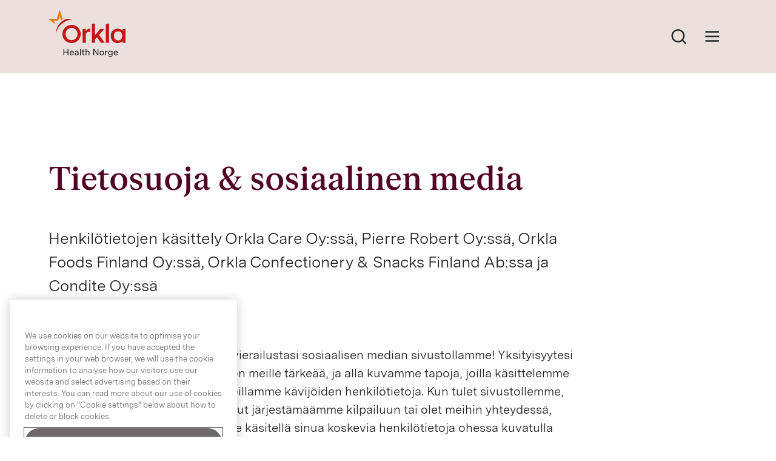

--- FILE ---
content_type: text/html; charset=UTF-8
request_url: https://www.orklahealthnorge.no/tietosuoja-sosiaalinen-media/
body_size: 10483
content:
<!doctype html>
<html lang="nb-NO">
    <head>
    <meta charset="utf-8">
    <meta http-equiv="x-ua-compatible" content="ie=edge">
    <meta name="viewport" content="width=device-width, initial-scale=1, shrink-to-fit=no">

        


    <meta name="theme-color" content="#ebe0dc">

    <link rel="apple-touch-icon" sizes="180x180" href="/apple-touch-icon.png">
    <link rel="icon" type="image/png" sizes="32x32" href="/favicon-32x32.png">
    <link rel="icon" type="image/png" sizes="16x16" href="/favicon-16x16.png">
    <link rel="manifest" href="/site.webmanifest">
    <link rel="mask-icon" href="/safari-pinned-tab.svg" color="#c10c1e">
    <meta name="msapplication-TileColor" content="#c10c1e">
    <meta name="theme-color" content="#ffffff">
    
    <meta name='robots' content='index, follow, max-image-preview:large, max-snippet:-1, max-video-preview:-1' />
	<style>img:is([sizes="auto" i], [sizes^="auto," i]) { contain-intrinsic-size: 3000px 1500px }</style>
	
	<!-- This site is optimized with the Yoast SEO plugin v26.0 - https://yoast.com/wordpress/plugins/seo/ -->
	<title>Tietosuoja &amp; sosiaalinen media - Orklahealthnorge.no</title>
	<link rel="canonical" href="https://www.orklahealthnorge.no/tietosuoja-sosiaalinen-media/" />
	<meta property="og:locale" content="nb_NO" />
	<meta property="og:type" content="article" />
	<meta property="og:title" content="Tietosuoja &amp; sosiaalinen media - Orklahealthnorge.no" />
	<meta property="og:url" content="https://www.orklahealthnorge.no/tietosuoja-sosiaalinen-media/" />
	<meta property="og:site_name" content="Orklahealthnorge.no" />
	<meta property="article:published_time" content="2022-03-18T19:04:28+00:00" />
	<meta property="article:modified_time" content="2022-03-20T20:12:57+00:00" />
	<meta name="author" content="linda" />
	<meta name="twitter:card" content="summary_large_image" />
	<meta name="twitter:label1" content="Skrevet av" />
	<meta name="twitter:data1" content="linda" />
	<script type="application/ld+json" class="yoast-schema-graph">{"@context":"https://schema.org","@graph":[{"@type":"WebPage","@id":"https://www.orklahealthnorge.no/tietosuoja-sosiaalinen-media/","url":"https://www.orklahealthnorge.no/tietosuoja-sosiaalinen-media/","name":"Tietosuoja & sosiaalinen media - Orklahealthnorge.no","isPartOf":{"@id":"https://www.orklahealthnorge.no/#website"},"datePublished":"2022-03-18T19:04:28+00:00","dateModified":"2022-03-20T20:12:57+00:00","author":{"@id":"https://www.orklahealthnorge.no/#/schema/person/29bac546b16605f99334700febcd990a"},"breadcrumb":{"@id":"https://www.orklahealthnorge.no/tietosuoja-sosiaalinen-media/#breadcrumb"},"inLanguage":"nb-NO","potentialAction":[{"@type":"ReadAction","target":["https://www.orklahealthnorge.no/tietosuoja-sosiaalinen-media/"]}]},{"@type":"BreadcrumbList","@id":"https://www.orklahealthnorge.no/tietosuoja-sosiaalinen-media/#breadcrumb","itemListElement":[{"@type":"ListItem","position":1,"name":"Home","item":"https://www.orklahealthnorge.no/"},{"@type":"ListItem","position":2,"name":"Tietosuoja &#038; sosiaalinen media"}]},{"@type":"WebSite","@id":"https://www.orklahealthnorge.no/#website","url":"https://www.orklahealthnorge.no/","name":"Orklahealthnorge.no","description":"","potentialAction":[{"@type":"SearchAction","target":{"@type":"EntryPoint","urlTemplate":"https://www.orklahealthnorge.no/?s={search_term_string}"},"query-input":{"@type":"PropertyValueSpecification","valueRequired":true,"valueName":"search_term_string"}}],"inLanguage":"nb-NO"},{"@type":"Person","@id":"https://www.orklahealthnorge.no/#/schema/person/29bac546b16605f99334700febcd990a","name":"linda","image":{"@type":"ImageObject","inLanguage":"nb-NO","@id":"https://www.orklahealthnorge.no/#/schema/person/image/","url":"https://secure.gravatar.com/avatar/f209acb4a37f4978a746fc6a07bb5e7af1517b94b514d4647110f55e9829cb7e?s=96&d=mm&r=g","contentUrl":"https://secure.gravatar.com/avatar/f209acb4a37f4978a746fc6a07bb5e7af1517b94b514d4647110f55e9829cb7e?s=96&d=mm&r=g","caption":"linda"},"url":"https://www.orklahealthnorge.no/author/linda/"}]}</script>
	<!-- / Yoast SEO plugin. -->


<link rel='stylesheet' id='wp-block-library-css' href='https://www.orklahealthnorge.no/wp-includes/css/dist/block-library/style.min.css?ver=6.8.3' type='text/css' media='all' />
<link rel='stylesheet' id='sage/main.css-css' href='https://www.orklahealthnorge.no/wp-content/themes/orkla-health-1.0/dist/styles/main_7570405f.css' type='text/css' media='all' />
<script type="text/javascript" src="https://www.orklahealthnorge.no/wp-includes/js/jquery/jquery.min.js?ver=3.7.1" id="jquery-core-js"></script>
<script type="text/javascript" src="https://www.orklahealthnorge.no/wp-includes/js/jquery/jquery-migrate.min.js?ver=3.4.1" id="jquery-migrate-js"></script>
<link rel="https://api.w.org/" href="https://www.orklahealthnorge.no/wp-json/" /><link rel="alternate" title="JSON" type="application/json" href="https://www.orklahealthnorge.no/wp-json/wp/v2/posts/3785" /><link rel="EditURI" type="application/rsd+xml" title="RSD" href="https://www.orklahealthnorge.no/xmlrpc.php?rsd" />
<meta name="generator" content="WordPress 6.8.3" />
<link rel='shortlink' href='https://www.orklahealthnorge.no/?p=3785' />
<link rel="alternate" title="oEmbed (JSON)" type="application/json+oembed" href="https://www.orklahealthnorge.no/wp-json/oembed/1.0/embed?url=https%3A%2F%2Fwww.orklahealthnorge.no%2Ftietosuoja-sosiaalinen-media%2F" />
<link rel="alternate" title="oEmbed (XML)" type="text/xml+oembed" href="https://www.orklahealthnorge.no/wp-json/oembed/1.0/embed?url=https%3A%2F%2Fwww.orklahealthnorge.no%2Ftietosuoja-sosiaalinen-media%2F&#038;format=xml" />
<link rel="icon" href="https://www.orklahealthnorge.no/wp-content/uploads/sites/4/2022/03/cropped-android-chrome-512x512-1-150x150.png" sizes="32x32" />
<link rel="icon" href="https://www.orklahealthnorge.no/wp-content/uploads/sites/4/2022/03/cropped-android-chrome-512x512-1-450x450.png" sizes="192x192" />
<link rel="apple-touch-icon" href="https://www.orklahealthnorge.no/wp-content/uploads/sites/4/2022/03/cropped-android-chrome-512x512-1-450x450.png" />
<meta name="msapplication-TileImage" content="https://www.orklahealthnorge.no/wp-content/uploads/sites/4/2022/03/cropped-android-chrome-512x512-1-450x450.png" />

                <!-- Google Tag Manager  -->
            
            <script>(function(w,d,s,l,i){w[l]=w[l]||[];w[l].push({'gtm.start':
                new Date().getTime(),event:'gtm.js'});var f=d.getElementsByTagName(s)[0],
                j=d.createElement(s),dl=l!='dataLayer'?'&l='+l:'';j.async=true;j.src=
                'https://www.googletagmanager.com/gtm.js?id='+i+dl;f.parentNode.insertBefore(j,f);
                })(window,document,'script','dataLayer','GTM-PSV9LD9N');</script>
            
            <!-- End Google Tag Manager -->
            
            </head>

    
    <body class="wp-singular post-template-default single single-post postid-3785 single-format-standard wp-theme-orkla-health-10resources tietosuoja-sosiaalinen-media app-data index-data singular-data single-data single-post-data single-post-tietosuoja-sosiaalinen-media-data">

        <noscript><iframe src="https://www.googletagmanager.com/ns.html?id=GTM-PSV9LD9N" height="0" width="0" style="display:none;visibility:hidden"></iframe></noscript>
        
        <header class="orkla-header site-no">
    <div class="tabindex-fix" tabindex="0"></div>

    <a class="skip-to-content-link" href="#main">
        Skip to content    </a>

    <a class="orkla-logo" href="/">
            <i class="icon"><svg version="1.1" class="orkla-logo" id="Layer_1" xmlns="http://www.w3.org/2000/svg" x="0" y="0" viewBox="0 0 760 464" style="" xml:space="preserve"><style type="text/css">.st0 { fill: rgb(192, 24, 24); }.st1 { fill: rgb(234, 121, 4); }.st2 { fill: rgb(18, 16, 11); }</style><g id="Group_4"><g id="Layer_1_00000062192425637697773010000011300356469947805831_"><path id="Path_1674" class="st0" d="M227.6 145.5c49.4-.7 89.9 38.8 90.6 88.2v1.9c0 50.1-39.8 89.4-90.6 89.4S137 285.8 137 235.6c0-50.5 39.8-90.1 90.6-90.1m0 150.9c33.5 0 58.7-26.1 58.7-60.7S261.1 175 227.6 175s-58.7 26.1-58.7 60.7 25.2 60.6 58.7 60.7"/></g><path id="Path_1675" class="st0" d="M728.1 189v13.8a58.196 58.196 0 0 0-45.1-20.2c-46.7 0-68.8 36.2-68.8 70.6 0 34.1 22.1 72.4 68.8 72.4 17.2.4 33.7-6.9 45.1-19.7V322H760V183.5l-31.9 5.5zm-41.2 110.1c-26.1 0-40.8-19.8-40.8-45.9s14.2-44.1 40.8-44.1c25.9 0 41.1 17.9 41.1 44.1s-13.5 45.9-41.1 45.9z"/><path id="Path_1676" class="st0" d="M368.2 209.1v-25.6l-31.9 5.5v133h31.9v-79.2c0-23.6 22-30.3 43.8-27.6v-32.1c-17.2-2.9-35.3 6.7-43.8 26z"/><path id="Path_1677" class="st0" d="m499 244.6 50.7-58.4h-39.8L460 245.4V131.8l-31.9 5.5V322H460v-34.7l18.9-20.5 37.7 55.1h38.8L499 244.6zm0 0z"/><path id="Path_1678" class="st0" d="m597.5 131.8-31.9 5.5V322h31.9V131.8z"/><g id="Group_3"><g id="Group_1"><path id="Path_1" class="st1" d="M108.8 1.4 82 85H2c-1.1 0-2 .9-2 2 0 .7.3 1.3.9 1.7l72.5 52.6h.1v-.1l-23.9-38.8h46.8l14.4-45.6 13.6 43C132 94 140.2 89.1 148.8 85h-9.3L112.7 1.4c-.3-1.1-1.5-1.7-2.5-1.3-.7.2-1.2.7-1.4 1.3"/></g><g id="Group_2-2"><g id="Group_579"><path id="Path_1692" class="st0" d="M189.6 85c-33.4 0-116.5 47.5-116.5 152.1 0 .1 0 .1.1.1s.1 0 .1-.1c7.6-51.9 34.6-83.2 61.1-105.7 31.9-27.1 89.4-40.7 95-42.4 1.1-.4 1.6-1.5 1.3-2.6-.3-.8-1-1.4-1.9-1.4h-39.2z"/></g></g></g></g><g id="Group_1-2"><path id="Path_1-2" class="st2" d="M147.4 383.7h7.5v27.4h33.2v-27.4h7.5V446h-7.5v-27.9h-33.2V446h-7.5v-62.3z"/><path id="Path_2" class="st2" d="M208.5 424c0-14.1 8.5-23.7 21.3-23.7 10.9 0 19.7 5.7 19.7 20.6v4.6h-33.6c.5 10.2 6 14.9 14 14.9 5.6 0 10-2.3 11.7-7.6h7.1c-2.1 9.9-10.5 14.1-19.1 14.1-11.9.1-21.1-7.3-21.1-22.9zm33.7-4.6c0-7.7-3.6-12.5-12.4-12.5-8 0-12.6 5-13.8 12.5h26.2z"/><path id="Path_3" class="st2" d="M258.3 433.9c0-8.9 6.5-12.3 13.7-13.3l10.6-1.4c3.6-.4 6.4-1.4 6.4-5.5 0-4.7-3.3-7.4-10-7.4-7.3 0-11.4 2.8-12.2 8.1h-7.5c1.2-9.3 8.5-14.1 19.8-14.1s17.2 4.6 17.2 14.4V446h-6.9v-8.5c-2.8 5.8-8.4 9.5-16.4 9.5-8.2 0-14.7-4.4-14.7-13.1zm16.1 6.6c7.7 0 14.6-5.2 14.6-13.9v-3.7c-2.4 1.1-5 1.7-7.7 2l-6.7.9c-3.6.4-9 1.7-9 7.7.1 4.9 3.9 7 8.8 7z"/><path id="Path_4" class="st2" d="M311 382.7h7.3V446H311v-63.3z"/><path id="Path_5" class="st2" d="M336.3 434.6v-27h-8.6v-6.4h8.6v-12.3l7.3-2v14.3H354v6.4h-10.4v26c0 4 1.3 6 5.5 6h5.9v6.4h-7.2c-7.5 0-11.5-3.8-11.5-11.4z"/><path id="Path_6" class="st2" d="M366.1 382.7h7.3v26.8c2.8-5.5 7.8-9.2 15.8-9.2 9.9 0 15.2 5.7 15.2 15.4V446h-7.3v-29.1c0-6.8-4.3-10.1-10-10.1-7.5 0-13.7 5.6-13.7 15.2v24h-7.3v-63.3z"/><path id="Path_7" class="st2" d="M443.1 383.7h9.3l31.6 51.2v-51.2h7.5V446h-8.6l-32.3-51.7V446h-7.5v-62.3z"/><path id="Path_8" class="st2" d="M504.4 423.6c0-14.5 8.6-23.3 21.6-23.3s21.6 8.8 21.6 23.3S539 447 526 447s-21.6-8.9-21.6-23.4zm21.6 16.6c8.5 0 14.2-5.9 14.2-16.6S534.5 407 526 407s-14.2 5.9-14.2 16.6 5.8 16.6 14.2 16.6z"/><path id="Path_9" class="st2" d="M559.7 401.2h7.1v8.5c2-5.6 6.2-9 13-9h3.2v7h-2.8c-9.8 0-13.2 6.8-13.2 16.2V446h-7.3v-44.8z"/><path id="Path_10" class="st2" d="M590.5 448.5h7.3c.8 5.5 5 9.5 13.3 9.5 8.5 0 13.6-4 13.6-13.3v-9c-2.9 6.2-9.5 8.8-15.5 8.8-10.8 0-20-7.4-20-21.9 0-15.2 9.9-22.3 20.6-22.3 7.8 0 12.7 3.9 14.9 7.8v-6.9h7.1v42.7c0 13.4-8.5 20.1-20.8 20.1-11.1 0-19.5-5.6-20.5-15.5zm20.1-10.5c6.9 0 14-4.3 14-15.3 0-10.7-6.3-15.8-13.7-15.8s-14.2 4.9-14.2 15.7c0 10.3 6.4 15.4 13.9 15.4z"/><path id="Path_11" class="st2" d="M643.4 424c0-14.1 8.5-23.7 21.3-23.7 10.9 0 19.7 5.7 19.7 20.6v4.6h-33.6c.5 10.2 6 14.9 14 14.9 5.6 0 10-2.3 11.7-7.6h7.1c-2.1 9.9-10.5 14.1-19.1 14.1-11.8.1-21.1-7.3-21.1-22.9zm33.7-4.6c0-7.7-3.6-12.5-12.4-12.5-8 0-12.6 5-13.8 12.5h26.2z"/></g></svg></i>
            <span class="sr-only">Go to frontpage</span>
            </a>
    <section class="header-nav">

        <button class="trigger search" data-trigger="-search">
            <i class="icon search">
                <svg version="1.1" class="magnifying-glass" xmlns="http://www.w3.org/2000/svg" xmlns:xlink="http://www.w3.org/1999/xlink" x="0px" y="0px" viewBox="0 0 48 48" style="enable-background:new 0 0 48 48;" xml:space="preserve"><path class="fill" d="M42.5,40.6l-7.3-7.3c2.3-3,3.8-6.7,3.8-10.8C39,12.9,31.1,5,21.5,5S4,12.9,4,22.5S11.9,40,21.5,40c4.1,0,7.9-1.4,10.9-3.9 l7.3,7.3c0.4,0.4,0.9,0.6,1.4,0.6c0.5,0,1-0.2,1.4-0.6C43.3,42.7,43.3,41.4,42.5,40.6z M8,22.5C8,15.1,14.1,9,21.5,9 C28.9,9,35,15.1,35,22.5C35,29.9,28.9,36,21.5,36C14.1,36,8,29.9,8,22.5z"/></svg>                <span class="sr-only">Søk</span>
            </i>
        </button>

        <button class="trigger hamburger" type="button" data-trigger="-menu" aria-expanded="false" aria-controls="mainMenu">
            <i class="icon hamburger"><svg version="1.1" viewBox="0 0 48 48"><rect class="guide" width="48" height="48"/><line class="stroke" x1="7" y1="24" x2="40" y2="24"/><line class="stroke" x1="7" y1="12" x2="40" y2="12"/><line class="stroke" x1="7" y1="36" x2="40" y2="36"/></svg></i>
            <span class="sr-only">Åpne hovedmeny</span>
        </button>

    </section>

    <nav class="main-menu site-no" id="mainMenu" aria-hidden="true">
        <div class="backdrop" tabindex="-1" data-micromodal-close>
            <div class="modal-container" role="dialog" aria-modal="true" aria-labelledby="hamburger-menu-title">

                <h2 id="hamburger-menu-title" class="sr-only">Hovedmeny</h2>

                <form id="mainMenuSearchForm" class="main-menu-search">
                    <div class="search-field">
                        <label class="sr-only" for="headerSearchInput">Søk</label>
                        <input class="input" id="headerSearchInput" type="search" placeholder="Hva leter du etter?">
                    </div>

                    <div class="buttons-row">


                                                <button class="button submit read-more search-button" type="submit" data-tag-id="" data-cat-id="" data-month="" data-year="" data-paged="1" data-query="">
                            Søk                        </button>
                        <div class="spinner loadingio-spinner-reload-g9zm5dy335j"><div class="ldio-c1f05sm1pot"><div><div></div><div></div><div></div></div></div></div>
                    </div>
                </form>

                <button class="trigger close" type="button">
                    <i class="icon">
                        <svg version="1.1" viewBox="0 0 48 48"><rect class="guide" width="48" height="48"/><line class="stroke" x1="36" y1="12" x2="12" y2="36"/><line class="stroke" x1="36" y1="36" x2="12" y2="12"/></svg>                    </i>
                    <span class="sr-only">Lukk hovedmeny</span>
                </button>

                <div class="search-result-container"></div>

                <ul class="menu-items" role=menu>
                
                        <li class="menu-item -is-item">
                            <a href="https://www.orklahealthnorge.no/omoss/" class="li-title" role="menuitem">
                                Om oss
                            </a>
                                                                                                            </li>
                        
                        <li class="menu-item -is-item">
                            <a href="https://www.orklahealthnorge.no/our-brands/" class="li-title" role="menuitem">
                                Våre merkevarer
                            </a>
                                                                                                            </li>
                        
                        <li class="menu-item -is-item">
                            <a href="https://www.orklahealthnorge.no/ledelse/" class="li-title" role="menuitem">
                                Ledelse
                            </a>
                                                                                                            </li>
                        
                        <li class="menu-item -is-item">
                            <a href="https://www.orklahealthnorge.no/kontakt/" class="li-title" role="menuitem">
                                Kontakt
                            </a>
                                                                                                            </li>
                                        </ul>

                <ul class="language-toggler" aria-label="Site language">
                    
                    <li>
                        <div class="some-links">

  
  
  
</div>
                    </li>
                </ul>
            </div>
        </div>
    </nav>
</header>

        <main id="main" class="wrap container" role="main">
                   <article class="article-wrapper post-3785 post type-post status-publish format-standard hentry category-ukategorisert">
    <div class="entry-content">
        <header class="article-header">
    
    

    
    <h1 class="entry-title header-title">Tietosuoja &#038; sosiaalinen media</h1>

          <div class="component excerpt header-excerpt">
        <div class="paragraph-text"><p>Henkilötietojen käsittely Orkla Care Oy:ssä, Pierre Robert Oy:ssä, Orkla Foods Finland Oy:ssä, Orkla Confectionery & Snacks Finland Ab:ssa ja Condite Oy:ssä </p>
</div>      </div>
    
</header>

<div class="heading-and-paragraph ">
    <div class="paragraph"><p>Kiitos vierailustasi sosiaalisen median sivustollamme! Yksityisyytesi suoja on meille tärkeää, ja alla kuvamme tapoja, joilla käsittelemme sivustoillamme kävijöiden henkilötietoja. Kun tulet sivustollemme, osallistut järjestämäämme kilpailuun tai olet meihin yhteydessä, voimme käsitellä sinua koskevia henkilötietoja ohessa kuvatulla tavalla.</p>
</div>
</div>


<div class="heading-and-paragraph ">
    <h2 class="title">Henkilötietojen käsittelyn tarkoitukset ja kategoriat</h2><div class="paragraph"><p>Henkilötietojen käsittelyn tarkoitukset ja käsiteltävät tietokategoriat liittyvät yleensä aiheeseen, jonka vuoksi olet meihin yhteydessä. Yleisimmät käsittelytilanteet ovat seuraavat:</p>
<ul>
<li>kun olet yhteydessä meihin tuotteisiimme tai mielipidekyselyihimme liittyen, voimme käsitellä nimi-, ja Facebook -tilitietojasi, yhteystietojasi ja muita tietoja, joita annat meille yhteydenottosi käsittelyä varten;</li>
<li>kun osallistut järjestämäämme kilpailuun tai kampanjaan, voimme käsitellä Facebook tai Instagram profiilinimeäsi, yhteystietojasi, osallistumis- ja vastaustietojasi, toimittamiasi kuvia sekä muita tietoja, jotka ovat kilpailun tai kampanjan toteuttamiseksi tarpeen</li>
<li>kun käyt sivustollamme, voimme kerätä tilasto- ja analyysitietoja kehittääksemme liiketoimintaamme. Voimme käyttää Facebookin tarjoamia työkaluja nähdäksemme anonyymejä tilastotietoja, kuten henkilöiden ikäjakaumaa tai sijaintitietoja.</li>
</ul>
</div>
</div>


<div class="heading-and-paragraph ">
    <h2 class="title">Henkilötietojen käsittelyn laillinen peruste</h2><div class="paragraph"><p>Henkilötietojen käsittelyllemme on aina laillinen peruste. Peruste voi olla joku seuraavista:</p>
<ul>
<li>olet antanut meille nimenomaisen suostumuksen henkilötietojesi tietynlaiseen käsittelyyn, esimerkiksi suostumus meille jakamasi valokuvan käyttämiseen</li>
<li>meillä on oikeutettu etu käsitellä henkilötietojasi, ja oletamme sinun suostuvan käsittelyyn tällä perusteella yhteydenotostasi johtuen. Oikeutettu etu voi olla käsittelyperuste esimerkiksi seuraavissa tilanteissa:
<ul>
<li>käsittelemme henkilötietoja liiketoiminnan kehittämistarkoituksissa kasvattaaksemme tietoisuutta brändistämme ja tuotteistamme ja järjestämällä ja hallinnoimalla kilpailuja ja kampanjoita</li>
<li>käsittelemme yhteydenottoja, joita olet tehnyt esittääksesi meille tiedustelun tai pyynnön, ja henkilötietojesi käsittely on välttämätöntä pyynnön käsittelemiseksi</li>
<li>käsittelemme henkilötietojasi mukauttaaksemme markkinointiviestintäämme ja tuotteitamme kuluttajien osoittamien kiinnostuksenkohteiden perusteella</li>
</ul>
</li>
</ul>
</div>
</div>


<div class="heading-and-paragraph ">
    <h2 class="title">Henkilötietojen tuhoaminen ja anonymisointi</h2><div class="paragraph"><p>Tuhoamme tai anonymisoimme peruuttamattomasti henkilötietosi, kun olemme käsitelleet tiedustelusi, olet peruuttanut suostumuksesi henkilötietojesi käsittelyyn alla kuvatun mukaisesti, tai järjestämämme kilpailu on saatettu loppuun. Tarkempia tietoja henkilötietojesi säilyttämisajosta löydät rekisterikohtaisista tietosuojaselosteistamme yhtiöidemme kotisivuilta. Analyysitiedot sivustoillamme kävijöistä ovat myös saatavillamme.</p>
</div>
</div>


<div class="heading-and-paragraph ">
    <h2 class="title">Henkilötietojen käsittely ulkopuolisten palveluntarjoajien työkaluilla</h2><div class="paragraph"><p>Henkilötiedot säilytetään Euroopassa Microsoftin palvelimilla. Asianmukaisia yksityisyyden suojan takeita (EU:n mallilausekkeet tai Privacy Shield –järjestely) sovelletaan, jos Microsoftin on välttämätöntä sallia tilapäisesti pääsy tietoihin EU:n ulkopuolella toimiville operaattoreille, esimerkiksi vian korjaustilanteissa. Halutessasi aiheesta lisätietoja pyydämme olemaan yhteydessä meihin sähköpostitse <a>tietosuoja@orkla.fi</a>.</p>
</div>
</div>


<div class="heading-and-paragraph ">
    <h2 class="title">Yhteydenotot, pääsy henkilötietoihisi jne</h2><div class="paragraph"><p>Rekisterinpitäjäyhtiöiden viralliset nimet ovat Orkla Care Oy, Pierre Robert Oy, Orkla Foods Finland Oy, Orkla Confectionery &amp; Snacks Finland Ab, and Condite Oy.</p>
<p>Mikäli haluat tarkistaa, täydentää tai korjata tietojasi, tai siirtää tai keskeyttää henkilötietojesi käsittelyn toimestamme, tai käyttää muita rekisteröidyn oikeuksia, pyydämme olemaan meihin sähköpostitse yhteydessä osoitteeseen tietosuoja@orkla.fi. Voit myös kieltää tai rajoittaa henkilötietojesi käsittelyn tai peruuttaa milloin tahansa henkilötietojen käsittelyä varten antamasi suostumuksen. Voit lisäksi tehdä valituksen henkilötietojesi käsittelystä tietosuojaviranomaiselle (Tietosuojavaltuutetun toimisto), mikäli katsot, että henkilötietojesi käsittely ei ole ollut asianmukaista.</p>
</div>
</div>


        <footer class="some-links">
            <ul class="items">
                                    <li><a class="some-link" title="Facebook" target="_blank" href="https://www.facebook.com/dialog/share?app_id=&display=popup&href=https%3A%2F%2Fwww.orklahealthnorge.no%2Ftietosuoja-sosiaalinen-media%2F&redirect_uri=https%3A%2F%2Fwww.orklahealthnorge.no%2Ftietosuoja-sosiaalinen-media%2F"><i class="icon"><svg version="1.1" xmlns="http://www.w3.org/2000/svg" xmlns:xlink="http://www.w3.org/1999/xlink" x="0px" y="0px"
            viewBox="0 0 192 192" style="enable-background:new 0 0 192 192;" xml:space="preserve">
            <rect class="guide" y="0" width="192" height="192"/>
            <path class="fill" d="M96,18c-43,0-78,35-78,78c0,43,35,78,78,78c43,0,78-35,78-78C174,53,139,18,96,18z M102,161.7V114h18c3.3,0,6-2.7,6-6 s-2.7-6-6-6h-18V83.9c0-3.2,1.3-6.2,3.5-8.4c2.2-2.2,5.2-3.5,8.4-3.5c0,0,0,0,0.1,0h12c3.3,0,6-2.7,6-6s-2.7-6-6-6h-12
                c0,0-0.1,0-0.1,0c-6.4,0-12.3,2.5-16.8,6.9C92.5,71.4,90,77.4,90,83.8V102H72c-3.3,0-6,2.7-6,6s2.7,6,6,6h18v47.7
                c-33.6-3-60-31.3-60-65.7c0-36.4,29.6-66,66-66s66,29.6,66,66C162,130.4,135.6,158.7,102,161.7z"/>
            </svg></i></a></li>
                
                    <li><a class="some-link" title="Twitter" target="_blank" href="https://twitter.com/intent/tweet?text=Tietosuoja%20&#038;%20sosiaalinen%20media&url=https://www.orklahealthnorge.no?p=3785"><i class="icon"><svg version="1.1" xmlns="http://www.w3.org/2000/svg" xmlns:xlink="http://www.w3.org/1999/xlink" x="0px" y="0px"
            viewBox="0 0 192 192" style="enable-background:new 0 0 192 192;" xml:space="preserve">
            <rect y="0" class="guide" width="192" height="192"/>
            <path class="fill" d="M60,174C60,174,60,174,60,174c-10.9,0-19.9-1.7-26.7-5.1c-5.5-2.7-7.8-5.7-8.3-6.5c-1-1.5-1.3-3.4-0.7-5.2s1.9-3.1,3.6-3.8
                c0.2-0.1,17.9-6.9,29.3-19.8c-4.9-3.5-12-9.4-18.5-18.3c-10.3-14-21.2-38.2-14.6-74.4c0.4-2.2,2-4,4.1-4.7c2.1-0.7,4.5-0.1,6,1.5
                C34.5,38,59.5,62.6,90,70.6V66c0-9.6,3.8-18.7,10.8-25.6C107.6,33.7,116.6,30,126,30c0.2,0,0.3,0,0.5,0c12.8,0.1,24.4,7.1,30.8,18
                H180c2.4,0,4.6,1.5,5.5,3.7c0.9,2.2,0.4,4.8-1.3,6.5l-22.7,22.7C157,133.3,112.9,174,60,174z M42.6,159.7c3.9,1.3,9.5,2.3,17.4,2.3
                c0,0,0,0,0,0c47.3,0,86.7-37,89.7-84.2c0.1-1.5,0.7-2.8,1.7-3.9l14-14h-12c-2.4,0-4.5-1.4-5.5-3.6c-3.8-8.6-12.3-14.3-21.7-14.4
                c-6.3-0.1-12.4,2.4-17.1,7c-4.7,4.6-7.2,10.6-7.2,17v12c0,1.8-0.8,3.4-2.1,4.6c-1.3,1.1-3.1,1.6-4.9,1.3C69,79.6,46.3,63.7,34.4,54
                C30,106.3,67,125.8,68.7,126.6c1.5,0.8,2.7,2.2,3.1,3.8c0.4,1.7,0.1,3.4-0.8,4.9C63.3,146.9,51.2,155,42.6,159.7z"/>
            </svg></i></a></li>
                    <li><a class="some-link" title="LinkedIn" target="_blank" href="https://www.linkedin.com/sharing/share-offsite/?url=https%3A%2F%2Fwww.orklahealthnorge.no%2Ftietosuoja-sosiaalinen-media%2F"><i class="icon"><svg version="1.1" xmlns="http://www.w3.org/2000/svg" xmlns:xlink="http://www.w3.org/1999/xlink" x="0px" y="0px"
            viewBox="0 0 192 192" style="enable-background:new 0 0 192 192;" xml:space="preserve">
            <rect y="0" class="guide" width="192" height="192"/>
            <path class="fill" d="M159,21H33c-6.6,0-12,5.4-12,12v126c0,6.6,5.4,12,12,12h126c6.6,0,12-5.4,12-12V33C171,26.4,165.6,21,159,21z M159,159H33
                l0-126l0,0h126V159z M84,132V84c0-3.3,2.7-6,6-6c2.9,0,5.2,2,5.8,4.7c4.3-2.9,9.5-4.7,15.2-4.7c14.9,0,27,12.1,27,27v27
                c0,3.3-2.7,6-6,6s-6-2.7-6-6v-27c0-8.3-6.7-15-15-15s-15,6.7-15,15v27c0,3.3-2.7,6-6,6S84,135.3,84,132z M72,84v48c0,3.3-2.7,6-6,6
                s-6-2.7-6-6V84c0-3.3,2.7-6,6-6S72,80.7,72,84z M57,60c0-5,4-9,9-9s9,4,9,9s-4,9-9,9S57,65,57,60z"/>
            </svg></i></a></li>
                    <li><a class="some-link" title="mailto:?subject=Les%20denne%20artikkelen:Tietosuoja%20&#038;%20sosiaalinen%20media&body=https://www.orklahealthnorge.no/tietosuoja-sosiaalinen-media/" target="_blank" href="mailto:?subject=Les%20denne%20artikkelen:Tietosuoja%20&#038;%20sosiaalinen%20media&body=https://www.orklahealthnorge.no/tietosuoja-sosiaalinen-media/"><i class="icon"><svg version="1.1" xmlns="http://www.w3.org/2000/svg" xmlns:xlink="http://www.w3.org/1999/xlink" x="0px" y="0px"
            viewBox="0 0 192 192" style="enable-background:new 0 0 192 192;" xml:space="preserve">
            <rect y="0" class="guide" width="192" height="192"/>
            <path class="fill" d="M173.9,41.2c0-0.1,0-0.1,0-0.2c-0.1-0.3-0.1-0.7-0.2-1c0,0,0-0.1,0-0.1c-0.1-0.3-0.3-0.6-0.4-0.9c0,0,0-0.1-0.1-0.1
                c-0.2-0.3-0.4-0.6-0.6-0.9c0,0,0,0,0-0.1c0,0,0,0,0,0c-0.2-0.3-0.5-0.5-0.8-0.7c0,0-0.1-0.1-0.1-0.1c-0.3-0.2-0.6-0.4-0.9-0.5
                c0,0-0.1,0-0.1-0.1c-0.3-0.1-0.6-0.2-1-0.3c0,0-0.1,0-0.1,0c-0.3-0.1-0.7-0.1-1-0.1c-0.1,0-0.1,0-0.2,0c-0.1,0-0.1,0-0.2,0H24
                c-0.1,0-0.1,0-0.2,0c-0.1,0-0.1,0-0.2,0c-0.3,0-0.7,0.1-1,0.1c0,0-0.1,0-0.1,0c-0.3,0.1-0.7,0.2-1,0.3c0,0-0.1,0-0.1,0.1
                c-0.3,0.1-0.6,0.3-0.9,0.5c0,0-0.1,0.1-0.1,0.1c-0.3,0.2-0.6,0.5-0.8,0.7c0,0,0,0,0,0c0,0,0,0,0,0.1c-0.2,0.3-0.5,0.6-0.6,0.9
                c0,0-0.1,0.1-0.1,0.1c-0.2,0.3-0.3,0.6-0.4,0.9c0,0,0,0.1,0,0.1c-0.1,0.3-0.2,0.6-0.2,1c0,0.1,0,0.1,0,0.2c0,0.3-0.1,0.5-0.1,0.8
                v102c0,6.6,5.4,12,12,12h132c6.6,0,12-5.4,12-12V42C174,41.7,174,41.5,173.9,41.2z M152.6,48L96,99.9L39.4,48H152.6z M30,144V55.6
                l61.9,56.8c1.1,1.1,2.6,1.6,4.1,1.6c1.5,0,2.9-0.5,4.1-1.6L162,55.6V144H30z"/>
            </svg></i></a> </li>
            </ul>
        </footer>
    </div>
</article>
          </main>

                <div class="debug-panel">
    <div>Debug colour classes</div>
    <button data-class="color-theme-corporate">corporate dark</button>
    <button data-class="color-theme-office">corporate bright</button>
    <button data-class="color-theme-career">career</button>
    <button data-class="color-theme-product">product</button>
    <button data-class="color-theme-sustainability">sustainability</button>
</div>



<footer class="orkla-footer site-no">

    
     <a class="footer-logo" href="/">
                    <i class="icon"><svg version="1.1" class="orkla-logo" xmlns="http://www.w3.org/2000/svg" xmlns:xlink="http://www.w3.org/1999/xlink" x="0px" y="0px" viewBox="0 0 759.9 447" xml:space="preserve"><path class="fill" d="M227.7,145.5c49.4-0.7,89.9,38.8,90.6,88.2l0,0c0,0.6,0,1.3,0,1.9c0,50.1-39.8,89.4-90.6,89.4
    S137,285.8,137,235.6C137,185.1,176.8,145.5,227.7,145.5 M227.7,296.3c33.5,0,58.7-26.1,58.7-60.7s-25.2-60.7-58.7-60.7
    s-58.8,26.1-58.8,60.7S194.2,296.3,227.7,296.3 M728,189v13.8l0,0c-11.3-13.1-27.8-20.5-45.1-20.2c-46.7,0-68.8,36.2-68.8,70.6
    c0,34.1,22.1,72.4,68.8,72.4c17.2,0.4,33.7-6.9,45.1-19.7v16.2h31.9V183.6L728,189z M686.8,299c-26.1,0-40.8-19.8-40.8-45.9
    s14.2-44.1,40.8-44.1c25.9,0,41.1,17.9,41.1,44.1S714.4,299,686.8,299z M368.2,209.1v-25.6l-31.9,5.5v133h31.9v-0.1l0,0v-79.1
    c0-23.6,22-30.3,43.8-27.6v-32.1C394.8,180.2,376.7,189.8,368.2,209.1z M499,244.6l50.7-58.4h-39.8L460,245.3V131.7l-31.9,5.5v184.7
    H460v-34.7l18.9-20.5l37.7,55.1h38.8L499,244.6z M499,244.6L499,244.6L499,244.6L499,244.6z M597.5,131.8l-31.9,5.5V322h31.9V131.8z
     M108.8,1.4L82,85H2c-1.1,0-2,0.9-2,2c0,0.7,0.3,1.3,0.9,1.6l72.5,52.6h0.1l0,0c0,0,0,0,0-0.1l-23.9-38.8h46.8l14.4-45.6l13.6,43
    C132,94,140.2,89,148.8,85h-9.3L112.7,1.4c-0.3-1.1-1.5-1.7-2.5-1.3C109.5,0.3,109,0.8,108.8,1.4 M189.6,85
    c-33.4,0-116.4,47.5-116.5,152.1c0,0.1,0,0.1,0.1,0.1l0,0l0,0c0.1,0,0.1,0,0.1-0.1l0,0l0,0c7.6-51.9,34.6-83.2,61.1-105.7
    c31.9-27.1,89.4-40.7,95-42.4c1.1-0.4,1.6-1.5,1.3-2.6l0,0c-0.3-0.8-1-1.4-1.9-1.4L189.6,85z M147.9,384h7.4v27.3h33V384h7.4v62
    h-7.4v-27.7h-33V446h-7.4V384z M208.7,424.1c0-14,8.4-23.6,21.2-23.6c10.9,0,19.6,5.7,19.6,20.6v4.6H216
    c0.5,10.2,5.9,14.8,13.9,14.8c5.6,0,9.9-2.3,11.7-7.5h7.1c-2.1,9.8-10.5,14-19,14C217.9,447,208.7,439.6,208.7,424.1z M242.3,419.5
    c0-7.6-3.5-12.5-12.3-12.5c-8,0-12.6,5-13.7,12.5H242.3z M258.3,434c0-8.9,6.5-12.2,13.6-13.2l10.5-1.4c3.5-0.4,6.4-1.4,6.4-5.5
    c0-4.7-3.3-7.4-9.9-7.4c-7.3,0-11.3,2.8-12.1,8.1h-7.4c1.2-9.3,8.4-14,19.7-14s17.1,4.6,17.1,14.4v31h-6.9v-8.5
    c-2.8,5.8-8.3,9.5-16.3,9.5C264.8,447,258.3,442.6,258.3,434z M274.3,440.6c7.7,0,14.5-5.1,14.5-13.8v-3.7c-1.7,0.8-3.6,1.4-7.6,1.9
    l-6.6,0.9c-3.5,0.4-8.9,1.7-8.9,7.6C265.7,438.5,269.5,440.6,274.3,440.6z M310.8,383h7.3v63h-7.3V383z M335.9,434.7v-26.8h-8.6
    v-6.4h8.6v-12.2l7.3-2v14.3h10.4v6.4h-10.4v25.9c0,4,1.3,5.9,5.5,5.9h5.8v6.4h-7.2C339.9,446,335.9,442.2,335.9,434.7z M365.6,383
    h7.3v26.7c2.7-5.5,7.8-9.1,15.7-9.1c9.8,0,15.1,5.7,15.1,15.3V446h-7.3v-29c0-6.7-4.3-10-9.9-10c-7.4,0-13.6,5.6-13.6,15.1V446h-7.3
    V383z"/>
</svg>
</i>
                    </a>


    <ul class="footer-menu" role=menu>
                <li class="menu-item"><a title="Om oss" href="https://www.orklahealthnorge.no/omoss/" class="li-title" role="menuitem">Om oss</a></li>
                    <li class="menu-item"><a title="Våre merkevarer" href="https://www.orklahealthnorge.no/our-brands/" class="li-title" role="menuitem">Våre merkevarer</a></li>
                    <li class="menu-item"><a title="Karriere" href="https://www.orklahealthnorge.no/karriere/" class="li-title" role="menuitem">Karriere</a></li>
                    <li class="menu-item"><a title="Kontakt" href="https://www.orklahealthnorge.no/kontakt/" class="li-title" role="menuitem">Kontakt</a></li>
                    <li class="menu-item"><a title="Personvern og informasjonskapsler (cookies)" href="https://www.orkla.no/behandling-av-personopplysninger/" class="li-title" role="menuitem">Personvern og informasjonskapsler (cookies)</a></li>
            </ul>

    <div class="bottom-section">
        <div class="footer-text">

               
            
        </div>

        <div class="some-links">

  
  
  
</div>

        <p class="rights-reserved-text">© 2026 Orkla. All rights reserved</p>
    </div>
</footer>


        <script type="speculationrules">
{"prefetch":[{"source":"document","where":{"and":[{"href_matches":"\/*"},{"not":{"href_matches":["\/wp-*.php","\/wp-admin\/*","\/wp-content\/uploads\/sites\/4\/*","\/wp-content\/*","\/wp-content\/plugins\/*","\/wp-content\/themes\/orkla-health-1.0\/resources\/*","\/*\\?(.+)"]}},{"not":{"selector_matches":"a[rel~=\"nofollow\"]"}},{"not":{"selector_matches":".no-prefetch, .no-prefetch a"}}]},"eagerness":"conservative"}]}
</script>
<script type="text/javascript" src="https://www.orklahealthnorge.no/wp-content/themes/orkla-health-1.0/dist/scripts/main_7570405f.js" id="sage/main.js-js"></script>
    </body>
</html>


--- FILE ---
content_type: text/css
request_url: https://www.orklahealthnorge.no/wp-content/themes/orkla-health-1.0/dist/styles/main_7570405f.css
body_size: 50743
content:
@font-face{font-family:swiper-icons;src:url("data:application/font-woff;charset=utf-8;base64, [base64]//wADZ2x5ZgAAAywAAADMAAAD2MHtryVoZWFkAAABbAAAADAAAAA2E2+eoWhoZWEAAAGcAAAAHwAAACQC9gDzaG10eAAAAigAAAAZAAAArgJkABFsb2NhAAAC0AAAAFoAAABaFQAUGG1heHAAAAG8AAAAHwAAACAAcABAbmFtZQAAA/gAAAE5AAACXvFdBwlwb3N0AAAFNAAAAGIAAACE5s74hXjaY2BkYGAAYpf5Hu/j+W2+MnAzMYDAzaX6QjD6/4//Bxj5GA8AuRwMYGkAPywL13jaY2BkYGA88P8Agx4j+/8fQDYfA1AEBWgDAIB2BOoAeNpjYGRgYNBh4GdgYgABEMnIABJzYNADCQAACWgAsQB42mNgYfzCOIGBlYGB0YcxjYGBwR1Kf2WQZGhhYGBiYGVmgAFGBiQQkOaawtDAoMBQxXjg/wEGPcYDDA4wNUA2CCgwsAAAO4EL6gAAeNpj2M0gyAACqxgGNWBkZ2D4/wMA+xkDdgAAAHjaY2BgYGaAYBkGRgYQiAHyGMF8FgYHIM3DwMHABGQrMOgyWDLEM1T9/w8UBfEMgLzE////P/5//f/V/xv+r4eaAAeMbAxwIUYmIMHEgKYAYjUcsDAwsLKxc3BycfPw8jEQA/[base64]/uznmfPFBNODM2K7MTQ45YEAZqGP81AmGGcF3iPqOop0r1SPTaTbVkfUe4HXj97wYE+yNwWYxwWu4v1ugWHgo3S1XdZEVqWM7ET0cfnLGxWfkgR42o2PvWrDMBSFj/IHLaF0zKjRgdiVMwScNRAoWUoH78Y2icB/yIY09An6AH2Bdu/UB+yxopYshQiEvnvu0dURgDt8QeC8PDw7Fpji3fEA4z/PEJ6YOB5hKh4dj3EvXhxPqH/SKUY3rJ7srZ4FZnh1PMAtPhwP6fl2PMJMPDgeQ4rY8YT6Gzao0eAEA409DuggmTnFnOcSCiEiLMgxCiTI6Cq5DZUd3Qmp10vO0LaLTd2cjN4fOumlc7lUYbSQcZFkutRG7g6JKZKy0RmdLY680CDnEJ+UMkpFFe1RN7nxdVpXrC4aTtnaurOnYercZg2YVmLN/d/gczfEimrE/fs/bOuq29Zmn8tloORaXgZgGa78yO9/cnXm2BpaGvq25Dv9S4E9+5SIc9PqupJKhYFSSl47+Qcr1mYNAAAAeNptw0cKwkAAAMDZJA8Q7OUJvkLsPfZ6zFVERPy8qHh2YER+3i/BP83vIBLLySsoKimrqKqpa2hp6+jq6RsYGhmbmJqZSy0sraxtbO3sHRydnEMU4uR6yx7JJXveP7WrDycAAAAAAAH//wACeNpjYGRgYOABYhkgZgJCZgZNBkYGLQZtIJsFLMYAAAw3ALgAeNolizEKgDAQBCchRbC2sFER0YD6qVQiBCv/H9ezGI6Z5XBAw8CBK/m5iQQVauVbXLnOrMZv2oLdKFa8Pjuru2hJzGabmOSLzNMzvutpB3N42mNgZGBg4GKQYzBhYMxJLMlj4GBgAYow/P/PAJJhLM6sSoWKfWCAAwDAjgbRAAB42mNgYGBkAIIbCZo5IPrmUn0hGA0AO8EFTQAA");font-weight:400;font-style:normal}:root{--swiper-theme-color:#007aff}.swiper{margin-left:auto;margin-right:auto;position:relative;overflow:hidden;list-style:none;padding:0;z-index:1}.swiper-vertical>.swiper-wrapper{flex-direction:column}.swiper-wrapper{position:relative;width:100%;height:100%;z-index:1;display:flex;transition-property:transform;box-sizing:content-box}.swiper-android .swiper-slide,.swiper-wrapper{transform:translateZ(0)}.swiper-pointer-events{touch-action:pan-y}.swiper-pointer-events.swiper-vertical{touch-action:pan-x}.swiper-slide{flex-shrink:0;width:100%;height:100%;position:relative;transition-property:transform}.swiper-slide-invisible-blank{visibility:hidden}.swiper-autoheight,.swiper-autoheight .swiper-slide{height:auto}.swiper-autoheight .swiper-wrapper{align-items:flex-start;transition-property:transform,height}.swiper-backface-hidden .swiper-slide{transform:translateZ(0);-webkit-backface-visibility:hidden;backface-visibility:hidden}.swiper-3d,.swiper-3d.swiper-css-mode .swiper-wrapper{perspective:1200px}.swiper-3d .swiper-cube-shadow,.swiper-3d .swiper-slide,.swiper-3d .swiper-slide-shadow,.swiper-3d .swiper-slide-shadow-bottom,.swiper-3d .swiper-slide-shadow-left,.swiper-3d .swiper-slide-shadow-right,.swiper-3d .swiper-slide-shadow-top,.swiper-3d .swiper-wrapper{transform-style:preserve-3d}.swiper-3d .swiper-slide-shadow,.swiper-3d .swiper-slide-shadow-bottom,.swiper-3d .swiper-slide-shadow-left,.swiper-3d .swiper-slide-shadow-right,.swiper-3d .swiper-slide-shadow-top{position:absolute;left:0;top:0;width:100%;height:100%;pointer-events:none;z-index:10}.swiper-3d .swiper-slide-shadow{background:rgba(0,0,0,.15)}.swiper-3d .swiper-slide-shadow-left{background-image:linear-gradient(270deg,rgba(0,0,0,.5),transparent)}.swiper-3d .swiper-slide-shadow-right{background-image:linear-gradient(90deg,rgba(0,0,0,.5),transparent)}.swiper-3d .swiper-slide-shadow-top{background-image:linear-gradient(0deg,rgba(0,0,0,.5),transparent)}.swiper-3d .swiper-slide-shadow-bottom{background-image:linear-gradient(180deg,rgba(0,0,0,.5),transparent)}.swiper-css-mode>.swiper-wrapper{overflow:auto;scrollbar-width:none;-ms-overflow-style:none}.swiper-css-mode>.swiper-wrapper::-webkit-scrollbar{display:none}.swiper-css-mode>.swiper-wrapper>.swiper-slide{scroll-snap-align:start start}.swiper-horizontal.swiper-css-mode>.swiper-wrapper{scroll-snap-type:x mandatory}.swiper-vertical.swiper-css-mode>.swiper-wrapper{scroll-snap-type:y mandatory}.swiper-centered>.swiper-wrapper:before{content:"";flex-shrink:0;order:9999}.swiper-centered.swiper-horizontal>.swiper-wrapper>.swiper-slide:first-child{margin-inline-start:var(--swiper-centered-offset-before)}.swiper-centered.swiper-horizontal>.swiper-wrapper:before{height:100%;min-height:1px;width:var(--swiper-centered-offset-after)}.swiper-centered.swiper-vertical>.swiper-wrapper>.swiper-slide:first-child{margin-block-start:var(--swiper-centered-offset-before)}.swiper-centered.swiper-vertical>.swiper-wrapper:before{width:100%;min-width:1px;height:var(--swiper-centered-offset-after)}.swiper-centered>.swiper-wrapper>.swiper-slide{scroll-snap-align:center center}.swiper-virtual .swiper-slide{-webkit-backface-visibility:hidden;transform:translateZ(0)}.swiper-virtual.swiper-css-mode .swiper-wrapper:after{content:"";position:absolute;left:0;top:0;pointer-events:none}.swiper-virtual.swiper-css-mode.swiper-horizontal .swiper-wrapper:after{height:1px;width:var(--swiper-virtual-size)}.swiper-virtual.swiper-css-mode.swiper-vertical .swiper-wrapper:after{width:1px;height:var(--swiper-virtual-size)}:root{--swiper-navigation-size:44px}.swiper-button-next,.swiper-button-prev{position:absolute;top:50%;width:calc(var(--swiper-navigation-size) / 44 * 27);height:var(--swiper-navigation-size);margin-top:calc(0px - (var(--swiper-navigation-size) / 2));z-index:10;cursor:pointer;display:flex;align-items:center;justify-content:center;color:var(--swiper-navigation-color,var(--swiper-theme-color))}.swiper-button-next.swiper-button-disabled,.swiper-button-prev.swiper-button-disabled{opacity:.35;cursor:auto;pointer-events:none}.swiper-button-next:after,.swiper-button-prev:after{font-family:swiper-icons;font-size:var(--swiper-navigation-size);text-transform:none!important;letter-spacing:0;text-transform:none;font-variant:normal;line-height:1}.swiper-button-prev,.swiper-rtl .swiper-button-next{left:10px;right:auto}.swiper-button-prev:after,.swiper-rtl .swiper-button-next:after{content:"prev"}.swiper-button-next,.swiper-rtl .swiper-button-prev{right:10px;left:auto}.swiper-button-next:after,.swiper-rtl .swiper-button-prev:after{content:"next"}.swiper-button-lock{display:none}.swiper-pagination{position:absolute;text-align:center;transition:opacity .3s;transform:translateZ(0);z-index:10}.swiper-pagination.swiper-pagination-hidden{opacity:0}.swiper-horizontal>.swiper-pagination-bullets,.swiper-pagination-bullets.swiper-pagination-horizontal,.swiper-pagination-custom,.swiper-pagination-fraction{bottom:10px;left:0;width:100%}.swiper-pagination-bullets-dynamic{overflow:hidden;font-size:0}.swiper-pagination-bullets-dynamic .swiper-pagination-bullet{transform:scale(.33);position:relative}.swiper-pagination-bullets-dynamic .swiper-pagination-bullet-active,.swiper-pagination-bullets-dynamic .swiper-pagination-bullet-active-main{transform:scale(1)}.swiper-pagination-bullets-dynamic .swiper-pagination-bullet-active-prev{transform:scale(.66)}.swiper-pagination-bullets-dynamic .swiper-pagination-bullet-active-prev-prev{transform:scale(.33)}.swiper-pagination-bullets-dynamic .swiper-pagination-bullet-active-next{transform:scale(.66)}.swiper-pagination-bullets-dynamic .swiper-pagination-bullet-active-next-next{transform:scale(.33)}.swiper-pagination-bullet{width:var(--swiper-pagination-bullet-width,var(--swiper-pagination-bullet-size,8px));height:var(--swiper-pagination-bullet-height,var(--swiper-pagination-bullet-size,8px));display:inline-block;border-radius:50%;background:var(--swiper-pagination-bullet-inactive-color,#000);opacity:var(--swiper-pagination-bullet-inactive-opacity,.2)}button.swiper-pagination-bullet{border:none;margin:0;padding:0;box-shadow:none;-webkit-appearance:none;appearance:none}.swiper-pagination-clickable .swiper-pagination-bullet{cursor:pointer}.swiper-pagination-bullet:only-child{display:none!important}.swiper-pagination-bullet-active{opacity:var(--swiper-pagination-bullet-opacity,1);background:var(--swiper-pagination-color,var(--swiper-theme-color))}.swiper-pagination-vertical.swiper-pagination-bullets,.swiper-vertical>.swiper-pagination-bullets{right:10px;top:50%;transform:translate3d(0,-50%,0)}.swiper-pagination-vertical.swiper-pagination-bullets .swiper-pagination-bullet,.swiper-vertical>.swiper-pagination-bullets .swiper-pagination-bullet{margin:var(--swiper-pagination-bullet-vertical-gap,6px) 0;display:block}.swiper-pagination-vertical.swiper-pagination-bullets.swiper-pagination-bullets-dynamic,.swiper-vertical>.swiper-pagination-bullets.swiper-pagination-bullets-dynamic{top:50%;transform:translateY(-50%);width:8px}.swiper-pagination-vertical.swiper-pagination-bullets.swiper-pagination-bullets-dynamic .swiper-pagination-bullet,.swiper-vertical>.swiper-pagination-bullets.swiper-pagination-bullets-dynamic .swiper-pagination-bullet{display:inline-block;transition:transform .2s,top .2s}.swiper-horizontal>.swiper-pagination-bullets .swiper-pagination-bullet,.swiper-pagination-horizontal.swiper-pagination-bullets .swiper-pagination-bullet{margin:0 var(--swiper-pagination-bullet-horizontal-gap,4px)}.swiper-horizontal>.swiper-pagination-bullets.swiper-pagination-bullets-dynamic,.swiper-pagination-horizontal.swiper-pagination-bullets.swiper-pagination-bullets-dynamic{left:50%;transform:translateX(-50%);white-space:nowrap}.swiper-horizontal>.swiper-pagination-bullets.swiper-pagination-bullets-dynamic .swiper-pagination-bullet,.swiper-pagination-horizontal.swiper-pagination-bullets.swiper-pagination-bullets-dynamic .swiper-pagination-bullet{transition:transform .2s,left .2s}.swiper-horizontal.swiper-rtl>.swiper-pagination-bullets-dynamic .swiper-pagination-bullet{transition:transform .2s,right .2s}.swiper-pagination-progressbar{background:rgba(0,0,0,.25);position:absolute}.swiper-pagination-progressbar .swiper-pagination-progressbar-fill{background:var(--swiper-pagination-color,var(--swiper-theme-color));position:absolute;left:0;top:0;width:100%;height:100%;transform:scale(0);transform-origin:left top}.swiper-rtl .swiper-pagination-progressbar .swiper-pagination-progressbar-fill{transform-origin:right top}.swiper-horizontal>.swiper-pagination-progressbar,.swiper-pagination-progressbar.swiper-pagination-horizontal,.swiper-pagination-progressbar.swiper-pagination-vertical.swiper-pagination-progressbar-opposite,.swiper-vertical>.swiper-pagination-progressbar.swiper-pagination-progressbar-opposite{width:100%;height:4px;left:0;top:0}.swiper-horizontal>.swiper-pagination-progressbar.swiper-pagination-progressbar-opposite,.swiper-pagination-progressbar.swiper-pagination-horizontal.swiper-pagination-progressbar-opposite,.swiper-pagination-progressbar.swiper-pagination-vertical,.swiper-vertical>.swiper-pagination-progressbar{width:4px;height:100%;left:0;top:0}.swiper-pagination-lock{display:none}.swiper-scrollbar{border-radius:10px;position:relative;-ms-touch-action:none;background:rgba(0,0,0,.1)}.swiper-horizontal>.swiper-scrollbar{position:absolute;left:1%;bottom:3px;z-index:50;height:5px;width:98%}.swiper-vertical>.swiper-scrollbar{position:absolute;right:3px;top:1%;z-index:50;width:5px;height:98%}.swiper-scrollbar-drag{height:100%;width:100%;position:relative;background:rgba(0,0,0,.5);border-radius:10px;left:0;top:0}.swiper-scrollbar-cursor-drag{cursor:move}.swiper-scrollbar-lock{display:none}.swiper-zoom-container{width:100%;height:100%;display:flex;justify-content:center;align-items:center;text-align:center}.swiper-zoom-container>canvas,.swiper-zoom-container>img,.swiper-zoom-container>svg{max-width:100%;max-height:100%;object-fit:contain}.swiper-slide-zoomed{cursor:move}.swiper-lazy-preloader{width:42px;height:42px;position:absolute;left:50%;top:50%;margin-left:-21px;margin-top:-21px;z-index:10;transform-origin:50%;box-sizing:border-box;border:4px solid var(--swiper-preloader-color,var(--swiper-theme-color));border-radius:50%;border-top-color:transparent}.swiper-slide-visible .swiper-lazy-preloader{animation:swiper-preloader-spin 1s infinite linear}.swiper-lazy-preloader-white{--swiper-preloader-color:#fff}.swiper-lazy-preloader-black{--swiper-preloader-color:#000}@keyframes swiper-preloader-spin{to{transform:rotate(1turn)}}.swiper .swiper-notification{position:absolute;left:0;top:0;pointer-events:none;opacity:0;z-index:-1000}.swiper-free-mode>.swiper-wrapper{transition-timing-function:ease-out;margin:0 auto}.swiper-grid>.swiper-wrapper{flex-wrap:wrap}.swiper-grid-column>.swiper-wrapper{flex-wrap:wrap;flex-direction:column}.swiper-fade.swiper-free-mode .swiper-slide{transition-timing-function:ease-out}.swiper-fade .swiper-slide{pointer-events:none;transition-property:opacity}.swiper-fade .swiper-slide .swiper-slide{pointer-events:none}.swiper-fade .swiper-slide-active,.swiper-fade .swiper-slide-active .swiper-slide-active{pointer-events:auto}.swiper-cube{overflow:visible}.swiper-cube .swiper-slide{pointer-events:none;-webkit-backface-visibility:hidden;backface-visibility:hidden;z-index:1;visibility:hidden;transform-origin:0 0;width:100%;height:100%}.swiper-cube .swiper-slide .swiper-slide{pointer-events:none}.swiper-cube.swiper-rtl .swiper-slide{transform-origin:100% 0}.swiper-cube .swiper-slide-active,.swiper-cube .swiper-slide-active .swiper-slide-active{pointer-events:auto}.swiper-cube .swiper-slide-active,.swiper-cube .swiper-slide-next,.swiper-cube .swiper-slide-next+.swiper-slide,.swiper-cube .swiper-slide-prev{pointer-events:auto;visibility:visible}.swiper-cube .swiper-slide-shadow-bottom,.swiper-cube .swiper-slide-shadow-left,.swiper-cube .swiper-slide-shadow-right,.swiper-cube .swiper-slide-shadow-top{z-index:0;-webkit-backface-visibility:hidden;backface-visibility:hidden}.swiper-cube .swiper-cube-shadow{position:absolute;left:0;bottom:0;width:100%;height:100%;opacity:.6;z-index:0}.swiper-cube .swiper-cube-shadow:before{content:"";background:#000;position:absolute;left:0;top:0;bottom:0;right:0;filter:blur(50px)}.swiper-flip{overflow:visible}.swiper-flip .swiper-slide{pointer-events:none;-webkit-backface-visibility:hidden;backface-visibility:hidden;z-index:1}.swiper-flip .swiper-slide .swiper-slide{pointer-events:none}.swiper-flip .swiper-slide-active,.swiper-flip .swiper-slide-active .swiper-slide-active{pointer-events:auto}.swiper-flip .swiper-slide-shadow-bottom,.swiper-flip .swiper-slide-shadow-left,.swiper-flip .swiper-slide-shadow-right,.swiper-flip .swiper-slide-shadow-top{z-index:0;-webkit-backface-visibility:hidden;backface-visibility:hidden}.swiper-creative .swiper-slide{-webkit-backface-visibility:hidden;backface-visibility:hidden;overflow:hidden;transition-property:transform,opacity,height}.swiper-cards{overflow:visible}.swiper-cards .swiper-slide{transform-origin:center bottom;-webkit-backface-visibility:hidden;backface-visibility:hidden;overflow:hidden}:root{--color-brown_1:#530000;--color-brown_1-rgb:83,0,0;--color-brown_2:#984f45;--color-brown_2-rgb:152,79,69;--color-brown_3:#ff977e;--color-brown_3-rgb:255,151,126;--color-brown_4:#ffbfaf;--color-brown_4-rgb:255,191,175;--color-brown_5:#ffe6d4;--color-brown_5-rgb:255,230,212;--color-green_1:#013422;--color-green_1-rgb:1,52,34;--color-green_2:#045f3f;--color-green_2-rgb:4,95,63;--color-green_3:#5bbc87;--color-green_3-rgb:91,188,135;--color-green_4:#bfdebc;--color-green_4-rgb:191,222,188;--color-green_5:#e9f2dd;--color-green_5-rgb:233,242,221;--color-grey_1:#95837f;--color-grey_1-rgb:149,131,127;--color-grey_2:#c4b3af;--color-grey_2-rgb:196,179,175;--color-grey_3:#ebe0db;--color-grey_3-rgb:235,224,219;--color-grey_4:#f5efee;--color-grey_4-rgb:245,239,238;--color-purple_1:#220050;--color-purple_1-rgb:34,0,80;--color-purple_2:#4d2681;--color-purple_2-rgb:77,38,129;--color-purple_3:#a281ea;--color-purple_3-rgb:162,129,234;--color-purple_4:#c0b9d1;--color-purple_4-rgb:192,185,209;--color-purple_5:#e1dced;--color-purple_5-rgb:225,220,237;--color-red_1:#3b001e;--color-red_1-rgb:59,0,30;--color-red_2:#520425;--color-red_2-rgb:82,4,37;--color-red_3:#7e0626;--color-red_3-rgb:126,6,38;--color-red_4:#9d1825;--color-red_4-rgb:157,24,37;--color-red_5:#c10c1e;--color-red_5-rgb:193,12,30;--color-red_6:#db3030;--color-red_6-rgb:219,48,48;--color-red_7:#e85858;--color-red_7-rgb:232,88,88;--color-white:#fff;--color-white-rgb:255,255,255;--color-black:#242424;--color-black-rgb:36.0,36.0,36.0;--vh:1vh;--transition-timing:.4s;--reveal-transition:.8s;--menu-transition:.4s;--hover-transition-timing:.3s;--border-radius:.8rem;--content-max-width:160rem;--single-col-max:9.2rem;--column-gap:2rem;--row-gap:4.5rem;--grid-item-padding:1.5rem;--grid-item-vertical-displacement:0;--icon-size:2.5rem;--component-spacing-v:5rem;--component-padding-h:2rem;--component-padding-v:4rem;--component-margin-v:4rem;--inner-spacing-v-sm:2rem;--inner-spacing-v-md:4rem;--inner-spacing-v-lg:7.5rem;--navbar-height:7.5rem;--admin-bar-height:0rem}*,:after,:before{box-sizing:border-box}input{font-size:1.6rem}html{-webkit-text-size-adjust:100%;-webkit-tap-highlight-color:rgba(var(--color-black-rgb),0)}body{color:var(--color-text)}[tabindex="-1"]:focus{outline:0!important}hr{box-sizing:content-box;height:0;overflow:visible}:where(button[class]){cursor:pointer;-webkit-appearance:none;appearance:none;border:0 none;background-color:transparent;margin:0;padding:0;font-size:inherit}:where(ul[class]){list-style-type:none;margin:0;padding:0}:where(h1,h2,h3,h4,h5,h6){margin:0}:where(h1,h2,h3,h4,h5,h6):not(:first-child){margin-top:1em}textarea{overflow:auto;resize:vertical}img{border-style:none;width:100%}img,svg{vertical-align:middle}svg{overflow:hidden}[type=button],[type=reset],[type=submit],button{-webkit-appearance:button}[type=button]::-moz-focus-inner,[type=reset]::-moz-focus-inner,[type=submit]::-moz-focus-inner,button::-moz-focus-inner{padding:0;border-style:none}input[type=checkbox],input[type=radio]{box-sizing:border-box;padding:0}[type=search]::-webkit-search-decoration{-webkit-appearance:none}.repaint{opacity:.99}blockquote{margin:0}.select2-container{box-sizing:border-box;display:inline-block;margin:0;position:relative;vertical-align:middle}.select2-container .select2-selection--single{box-sizing:border-box;cursor:pointer;display:block;height:28px;user-select:none;-webkit-user-select:none}.select2-container .select2-selection--single .select2-selection__rendered{display:block;padding-left:8px;padding-right:20px;overflow:hidden;text-overflow:ellipsis;white-space:nowrap}.select2-container .select2-selection--single .select2-selection__clear{background-color:transparent;border:none;font-size:1em}.select2-container[dir=rtl] .select2-selection--single .select2-selection__rendered{padding-right:8px;padding-left:20px}.select2-container .select2-selection--multiple{box-sizing:border-box;cursor:pointer;display:block;min-height:32px;user-select:none;-webkit-user-select:none}.select2-container .select2-selection--multiple .select2-selection__rendered{display:inline;list-style:none;padding:0}.select2-container .select2-selection--multiple .select2-selection__clear{background-color:transparent;border:none;font-size:1em}.select2-container .select2-search--inline .select2-search__field{box-sizing:border-box;border:none;font-size:100%;margin-top:5px;margin-left:5px;padding:0;max-width:100%;resize:none;height:18px;vertical-align:bottom;font-family:sans-serif;overflow:hidden;word-break:keep-all}.select2-container .select2-search--inline .select2-search__field::-webkit-search-cancel-button{-webkit-appearance:none}.select2-dropdown{background-color:#fff;border:1px solid #aaa;border-radius:4px;box-sizing:border-box;display:block;position:absolute;left:-100000px;width:100%;z-index:1051}.select2-results{display:block}.select2-results__options{list-style:none;margin:0;padding:0}.select2-results__option{padding:6px;user-select:none;-webkit-user-select:none}.select2-results__option--selectable{cursor:pointer}.select2-container--open .select2-dropdown{left:0}.select2-container--open .select2-dropdown--above{border-bottom:none;border-bottom-left-radius:0;border-bottom-right-radius:0}.select2-container--open .select2-dropdown--below{border-top:none;border-top-left-radius:0;border-top-right-radius:0}.select2-search--dropdown{display:block;padding:4px}.select2-search--dropdown .select2-search__field{padding:4px;width:100%;box-sizing:border-box}.select2-search--dropdown .select2-search__field::-webkit-search-cancel-button{-webkit-appearance:none}.select2-search--dropdown.select2-search--hide{display:none}.select2-close-mask{border:0;margin:0;padding:0;display:block;position:fixed;left:0;top:0;min-height:100%;min-width:100%;height:auto;width:auto;opacity:0;z-index:99;background-color:#fff;filter:alpha(opacity=0)}.select2-hidden-accessible{border:0!important;clip:rect(0 0 0 0)!important;-webkit-clip-path:inset(50%)!important;clip-path:inset(50%)!important;height:1px!important;overflow:hidden!important;padding:0!important;position:absolute!important;width:1px!important;white-space:nowrap!important}.select2-container--default .select2-selection--single{background-color:#fff;border:1px solid #aaa;border-radius:4px}.select2-container--default .select2-selection--single .select2-selection__rendered{color:#444;line-height:28px}.select2-container--default .select2-selection--single .select2-selection__clear{cursor:pointer;float:right;font-weight:700;height:26px;margin-right:20px;padding-right:0}.select2-container--default .select2-selection--single .select2-selection__placeholder{color:#999}.select2-container--default .select2-selection--single .select2-selection__arrow{height:26px;position:absolute;top:1px;right:1px;width:20px}.select2-container--default .select2-selection--single .select2-selection__arrow b{border-color:#888 transparent transparent;border-style:solid;border-width:5px 4px 0;height:0;left:50%;margin-left:-4px;margin-top:-2px;position:absolute;top:50%;width:0}.select2-container--default[dir=rtl] .select2-selection--single .select2-selection__clear{float:left}.select2-container--default[dir=rtl] .select2-selection--single .select2-selection__arrow{left:1px;right:auto}.select2-container--default.select2-container--disabled .select2-selection--single{background-color:#eee;cursor:default}.select2-container--default.select2-container--disabled .select2-selection--single .select2-selection__clear{display:none}.select2-container--default.select2-container--open .select2-selection--single .select2-selection__arrow b{border-color:transparent transparent #888;border-width:0 4px 5px}.select2-container--default .select2-selection--multiple{background-color:#fff;border:1px solid #aaa;border-radius:4px;cursor:text;padding-bottom:5px;padding-right:5px;position:relative}.select2-container--default .select2-selection--multiple.select2-selection--clearable{padding-right:25px}.select2-container--default .select2-selection--multiple .select2-selection__clear{cursor:pointer;font-weight:700;height:20px;margin-right:10px;margin-top:5px;position:absolute;right:0;padding:1px}.select2-container--default .select2-selection--multiple .select2-selection__choice{background-color:#e4e4e4;border:1px solid #aaa;border-radius:4px;box-sizing:border-box;display:inline-block;margin-left:5px;margin-top:5px;padding:0;padding-left:20px;position:relative;max-width:100%;overflow:hidden;text-overflow:ellipsis;vertical-align:bottom;white-space:nowrap}.select2-container--default .select2-selection--multiple .select2-selection__choice__display{cursor:default;padding-left:2px;padding-right:5px}.select2-container--default .select2-selection--multiple .select2-selection__choice__remove{background-color:transparent;border:none;border-right:1px solid #aaa;border-top-left-radius:4px;border-bottom-left-radius:4px;color:#999;cursor:pointer;font-size:1em;font-weight:700;padding:0 4px;position:absolute;left:0;top:0}.select2-container--default .select2-selection--multiple .select2-selection__choice__remove:focus,.select2-container--default .select2-selection--multiple .select2-selection__choice__remove:hover{background-color:#f1f1f1;color:#333;outline:none}.select2-container--default[dir=rtl] .select2-selection--multiple .select2-selection__choice{margin-left:5px;margin-right:auto}.select2-container--default[dir=rtl] .select2-selection--multiple .select2-selection__choice__display{padding-left:5px;padding-right:2px}.select2-container--default[dir=rtl] .select2-selection--multiple .select2-selection__choice__remove{border-left:1px solid #aaa;border-right:none;border-top-left-radius:0;border-bottom-left-radius:0;border-top-right-radius:4px;border-bottom-right-radius:4px}.select2-container--default[dir=rtl] .select2-selection--multiple .select2-selection__clear{float:left;margin-left:10px;margin-right:auto}.select2-container--default.select2-container--focus .select2-selection--multiple{border:1px solid #000;outline:0}.select2-container--default.select2-container--disabled .select2-selection--multiple{background-color:#eee;cursor:default}.select2-container--default.select2-container--disabled .select2-selection__choice__remove{display:none}.select2-container--default.select2-container--open.select2-container--above .select2-selection--multiple,.select2-container--default.select2-container--open.select2-container--above .select2-selection--single{border-top-left-radius:0;border-top-right-radius:0}.select2-container--default.select2-container--open.select2-container--below .select2-selection--multiple,.select2-container--default.select2-container--open.select2-container--below .select2-selection--single{border-bottom-left-radius:0;border-bottom-right-radius:0}.select2-container--default .select2-search--dropdown .select2-search__field{border:1px solid #aaa}.select2-container--default .select2-search--inline .select2-search__field{background:transparent;border:none;outline:0;box-shadow:none;-webkit-appearance:textfield}.select2-container--default .select2-results>.select2-results__options{max-height:200px;overflow-y:auto}.select2-container--default .select2-results__option .select2-results__option{padding-left:1em}.select2-container--default .select2-results__option .select2-results__option .select2-results__group{padding-left:0}.select2-container--default .select2-results__option .select2-results__option .select2-results__option{margin-left:-1em;padding-left:2em}.select2-container--default .select2-results__option .select2-results__option .select2-results__option .select2-results__option{margin-left:-2em;padding-left:3em}.select2-container--default .select2-results__option .select2-results__option .select2-results__option .select2-results__option .select2-results__option{margin-left:-3em;padding-left:4em}.select2-container--default .select2-results__option .select2-results__option .select2-results__option .select2-results__option .select2-results__option .select2-results__option{margin-left:-4em;padding-left:5em}.select2-container--default .select2-results__option .select2-results__option .select2-results__option .select2-results__option .select2-results__option .select2-results__option .select2-results__option{margin-left:-5em;padding-left:6em}.select2-container--default .select2-results__option--group{padding:0}.select2-container--default .select2-results__option--disabled{color:#999}.select2-container--default .select2-results__option--selected{background-color:#ddd}.select2-container--default .select2-results__option--highlighted.select2-results__option--selectable{background-color:#5897fb;color:#fff}.select2-container--default .select2-results__group{cursor:default;display:block;padding:6px}.select2-container--classic .select2-selection--single{background-color:#f7f7f7;border:1px solid #aaa;border-radius:4px;outline:0;background-image:-webkit-linear-gradient(top,#fff 50%,#eee);background-image:-o-linear-gradient(top,#fff 50%,#eee 100%);background-image:linear-gradient(180deg,#fff 50%,#eee);background-repeat:repeat-x;filter:progid:DXImageTransform.Microsoft.gradient(startColorstr="#FFFFFFFF",endColorstr="#FFEEEEEE",GradientType=0)}.select2-container--classic .select2-selection--single:focus{border:1px solid #5897fb}.select2-container--classic .select2-selection--single .select2-selection__rendered{color:#444;line-height:28px}.select2-container--classic .select2-selection--single .select2-selection__clear{cursor:pointer;float:right;font-weight:700;height:26px;margin-right:20px}.select2-container--classic .select2-selection--single .select2-selection__placeholder{color:#999}.select2-container--classic .select2-selection--single .select2-selection__arrow{background-color:#ddd;border:none;border-left:1px solid #aaa;border-top-right-radius:4px;border-bottom-right-radius:4px;height:26px;position:absolute;top:1px;right:1px;width:20px;background-image:-webkit-linear-gradient(top,#eee 50%,#ccc);background-image:-o-linear-gradient(top,#eee 50%,#ccc 100%);background-image:linear-gradient(180deg,#eee 50%,#ccc);background-repeat:repeat-x;filter:progid:DXImageTransform.Microsoft.gradient(startColorstr="#FFEEEEEE",endColorstr="#FFCCCCCC",GradientType=0)}.select2-container--classic .select2-selection--single .select2-selection__arrow b{border-color:#888 transparent transparent;border-style:solid;border-width:5px 4px 0;height:0;left:50%;margin-left:-4px;margin-top:-2px;position:absolute;top:50%;width:0}.select2-container--classic[dir=rtl] .select2-selection--single .select2-selection__clear{float:left}.select2-container--classic[dir=rtl] .select2-selection--single .select2-selection__arrow{border:none;border-right:1px solid #aaa;border-radius:0;border-top-left-radius:4px;border-bottom-left-radius:4px;left:1px;right:auto}.select2-container--classic.select2-container--open .select2-selection--single{border:1px solid #5897fb}.select2-container--classic.select2-container--open .select2-selection--single .select2-selection__arrow{background:transparent;border:none}.select2-container--classic.select2-container--open .select2-selection--single .select2-selection__arrow b{border-color:transparent transparent #888;border-width:0 4px 5px}.select2-container--classic.select2-container--open.select2-container--above .select2-selection--single{border-top:none;border-top-left-radius:0;border-top-right-radius:0;background-image:-webkit-linear-gradient(top,#fff,#eee 50%);background-image:-o-linear-gradient(top,#fff 0,#eee 50%);background-image:linear-gradient(180deg,#fff 0,#eee 50%);background-repeat:repeat-x;filter:progid:DXImageTransform.Microsoft.gradient(startColorstr="#FFFFFFFF",endColorstr="#FFEEEEEE",GradientType=0)}.select2-container--classic.select2-container--open.select2-container--below .select2-selection--single{border-bottom:none;border-bottom-left-radius:0;border-bottom-right-radius:0;background-image:-webkit-linear-gradient(top,#eee 50%,#fff);background-image:-o-linear-gradient(top,#eee 50%,#fff 100%);background-image:linear-gradient(180deg,#eee 50%,#fff);background-repeat:repeat-x;filter:progid:DXImageTransform.Microsoft.gradient(startColorstr="#FFEEEEEE",endColorstr="#FFFFFFFF",GradientType=0)}.select2-container--classic .select2-selection--multiple{background-color:#fff;border:1px solid #aaa;border-radius:4px;cursor:text;outline:0;padding-bottom:5px;padding-right:5px}.select2-container--classic .select2-selection--multiple:focus{border:1px solid #5897fb}.select2-container--classic .select2-selection--multiple .select2-selection__clear{display:none}.select2-container--classic .select2-selection--multiple .select2-selection__choice{background-color:#e4e4e4;border:1px solid #aaa;border-radius:4px;display:inline-block;margin-left:5px;margin-top:5px;padding:0}.select2-container--classic .select2-selection--multiple .select2-selection__choice__display{cursor:default;padding-left:2px;padding-right:5px}.select2-container--classic .select2-selection--multiple .select2-selection__choice__remove{background-color:transparent;border:none;border-top-left-radius:4px;border-bottom-left-radius:4px;color:#888;cursor:pointer;font-size:1em;font-weight:700;padding:0 4px}.select2-container--classic .select2-selection--multiple .select2-selection__choice__remove:hover{color:#555;outline:none}.select2-container--classic[dir=rtl] .select2-selection--multiple .select2-selection__choice{margin-left:5px;margin-right:auto}.select2-container--classic[dir=rtl] .select2-selection--multiple .select2-selection__choice__display{padding-left:5px;padding-right:2px}.select2-container--classic[dir=rtl] .select2-selection--multiple .select2-selection__choice__remove{border-top-left-radius:0;border-bottom-left-radius:0;border-top-right-radius:4px;border-bottom-right-radius:4px}.select2-container--classic.select2-container--open .select2-selection--multiple{border:1px solid #5897fb}.select2-container--classic.select2-container--open.select2-container--above .select2-selection--multiple{border-top:none;border-top-left-radius:0;border-top-right-radius:0}.select2-container--classic.select2-container--open.select2-container--below .select2-selection--multiple{border-bottom:none;border-bottom-left-radius:0;border-bottom-right-radius:0}.select2-container--classic .select2-search--dropdown .select2-search__field{border:1px solid #aaa;outline:0}.select2-container--classic .select2-search--inline .select2-search__field{outline:0;box-shadow:none}.select2-container--classic .select2-dropdown{background-color:#fff;border:1px solid transparent}.select2-container--classic .select2-dropdown--above{border-bottom:none}.select2-container--classic .select2-dropdown--below{border-top:none}.select2-container--classic .select2-results>.select2-results__options{max-height:200px;overflow-y:auto}.select2-container--classic .select2-results__option--group{padding:0}.select2-container--classic .select2-results__option--disabled{color:grey}.select2-container--classic .select2-results__option--highlighted.select2-results__option--selectable{background-color:#3875d7;color:#fff}.select2-container--classic .select2-results__group{cursor:default;display:block;padding:6px}.select2-container--classic.select2-container--open .select2-dropdown{border-color:#5897fb}body{--component-padding-v:var(--component-spacing-v);--component-margin-v:var(--component-spacing-v)}@media (min-width:576px){body{--grid-item-vertical-displacement:4rem}}@media (min-width:744px){body{--column-gap:4.5rem;--component-spacing-v:8rem;--component-padding-h:4rem;--grid-item-vertical-displacement:4rem;--inner-spacing-v-sm:2rem;--inner-spacing-v-md:6rem;--inner-spacing-v-lg:8.5rem}}@media (min-width:992px){body{--component-spacing-v:10rem;--component-padding-h:8rem;--inner-spacing-v-sm:3rem;--navbar-height:9rem;--navbar-height:12rem;--grid-item-padding:3rem;--icon-size:3.2rem;--icon-size:3rem}body .navigation-cards-small{--grid-item-padding:2rem}}@media (min-width:1200px){body{--grid-item-padding:3rem}}@media (min-width:1440px){body{--component-spacing-v:12rem;--component-padding-h:16rem;--grid-item-vertical-displacement:13.5rem;--inner-spacing-v-sm:4.5rem;--inner-spacing-v-lg:10rem}}@media (min-width:1920px){body{--component-spacing-v:16rem}body,body .navigation-cards-small{--grid-item-padding:3rem}}.brand-filter-select,.button,.select-css{--icon-size:2.2rem}@media (min-width:992px){.brand-filter-select,.button,.select-css{--icon-size:2.2rem}}@media (min-width:1200px){.brand-filter-select,.button,.select-css{--icon-size:2.4rem}}.component.excerpt{--row-gap:3rem}@media (min-width:744px){.component.excerpt{--component-spacing-v:var(--inner-spacing-v-md)}}@media (min-width:992px){.component.excerpt{--component-spacing-v:var(--inner-spacing-v-md)}}@media (min-width:1440px){.component.excerpt{--component-spacing-v:var(--inner-spacing-v-md)}}@media (min-width:1920px){.component.excerpt{--component-spacing-v:var(--inner-spacing-v-md)}}@media (min-width:744px){.component.story{--grid-item-vertical-displacement:8rem}}@media (min-width:1200px){.component.story{--grid-item-vertical-displacement:12rem}}@media (min-width:1440px){.component.story{--grid-item-vertical-displacement:16rem}}@media (min-width:1920px){.component.story{--grid-item-vertical-displacement:20rem}}@media (min-width:1920px){.component.contact,.component.person-list{--component-spacing-v:16rem}}.component.accordion .accordion-wrapper,.component.link-listing .items-wrapper,.component.vacancies .vacancies-list{--row-gap:1.5rem}@media (min-width:744px){.component.accordion .accordion-wrapper,.component.link-listing .items-wrapper,.component.vacancies .vacancies-list{--row-gap:2rem}}.component.image-gallery{--row-gap:3rem}@media (min-width:744px){.component.image-gallery{--row-gap:4rem}}@media (min-width:744px){.component.accordion,.component.editorial-highlight,.component.expandable,.component.featured-paragraph,.component.info-graphics,.component.link-listing,.component.navigation-module,.component.navigation-module-cards,.component.quotation,.component.related-articles,.component.story{--component-spacing-v:8rem}}@media (min-width:992px){.component.accordion,.component.editorial-highlight,.component.expandable,.component.featured-paragraph,.component.info-graphics,.component.link-listing,.component.navigation-module,.component.navigation-module-cards,.component.quotation,.component.related-articles,.component.story{--component-spacing-v:12rem}}@media (min-width:1440px){.component.accordion,.component.editorial-highlight,.component.expandable,.component.featured-paragraph,.component.info-graphics,.component.link-listing,.component.navigation-module,.component.navigation-module-cards,.component.quotation,.component.related-articles,.component.story{--component-spacing-v:14rem}}@media (min-width:1920px){.component.accordion,.component.editorial-highlight,.component.expandable,.component.featured-paragraph,.component.info-graphics,.component.link-listing,.component.navigation-module,.component.navigation-module-cards,.component.quotation,.component.related-articles,.component.story{--component-spacing-v:18rem}}.breadcrumbWrapper{--component-spacing-v:1rem}@media (min-width:744px){.breadcrumbWrapper{--component-spacing-v:2rem}}@media (min-width:992px){.breadcrumbWrapper{--component-spacing-v:4rem}}@media (min-width:1440px){.single .image-container{--inner-spacing-v-md:8.5rem}}html{font-size:62.5%}body{margin:0;padding:0;min-height:100vh;font-size:1.6rem}body:not(.mce-content-body)>main{display:grid;grid-template-columns:1fr;padding-top:var(--navbar-height)}body:not(.mce-content-body)>main>.component{order:4}body:not(.mce-content-body)>main>.anchor-menu{order:2}body:not(.mce-content-body)>main .hero{order:1}body:not(.mce-content-body)>main .hero.title-only+.excerpt{order:2}body:not(.mce-content-body)>main .hero.title-only+.alert+.excerpt,body:not(.mce-content-body)>main .hero.title-only~.anchor-menu{order:3}body:not(.mce-content-body)>footer,body:not(.mce-content-body)>header{flex:none}body.logged-in{--admin-bar-height:4.6rem}@media (min-width:783px){body.logged-in{--admin-bar-height:3.2rem}}.debug-component-title{position:absolute;z-index:1000}svg .guide{fill:transparent;stroke:transparent;opacity:0}.sr-only{padding:0;clip:rect(0,0,0,0);white-space:nowrap;border:0}.sr-only,.tabindex-fix{position:absolute;width:1px;height:1px;overflow:hidden}.tabindex-fix{left:-9999px}.select2-container>.select2-dropdown--above{margin-top:-2rem!important}.select2-container>.select2-dropdown--below{margin-top:2rem}.select2-container .select2-dropdown{background:var(--color-grey_3);border:2px solid #fff!important;border-radius:3rem!important;overflow:hidden}.select2-container .select2-dropdown>.select2-results>ul{position:relative}.select2-container .select2-dropdown>.select2-results>ul:before{content:" ";position:absolute;top:0;right:0}.select2-container .select2-dropdown>.select2-results>ul>li{background:transparent;color:var(--color-text);padding:1.2rem 1.5rem 1.2rem 2.5rem!important;transition:background-color var(--hover-transition-timing) ease 0s}.select2-container .select2-dropdown>.select2-results>ul>li:last-child{padding:1.2rem 1.5rem 1.2rem 2.5rem!important;margin-bottom:3rem}.select2-container .select2-dropdown>.select2-results>ul>li:first-child{margin-top:3rem}.select2-container .select2-dropdown>.select2-results>ul>li.select2-results__option--highlighted{background:var(--color-grey_2)}main .component .background-image.-has-mobile-version,main .component picture.-has-mobile-version{display:none}@media (min-width:744px){main .component .background-image.-has-mobile-version,main .component picture.-has-mobile-version{display:block}main .component .background-image.-is-mobile-version,main .component picture.-is-mobile-version{display:none}}.debug-environment:after{color:#000;font-family:Helvetica;font-size:12px;padding:5px;font-weight:700;left:10px;position:fixed;text-align:center;text-transform:uppercase;bottom:10px;width:200px;z-index:9999;background:silver;border:1px solid #000}@media (min-width:375px){.debug-environment:after{content:"xs - min-width: 375px"}}@media (min-width:576px){.debug-environment:after{content:"sm - min-width: 576px"}}@media (min-width:744px){.debug-environment:after{content:"md - min-width: 744px"}}@media (min-width:992px){.debug-environment:after{content:"lg - min-width: 992px"}}@media (min-width:1200px){.debug-environment:after{content:"xl - min-width: 1200px"}}@media (min-width:1440px){.debug-environment:after{content:"xxl - min-width: 1440px"}}@media (min-width:1920px){.debug-environment:after{content:"xxxl - min-width: 1920px"}}:root{--color-background:var(--color-white);--color-background-active:var(--color-white);--color-border:var(--color-red_3);--color-heading:var(--color-red_3);--color-text:var(--color-black);--color-text-active:var(--color-text);--color-text-link:var(--color-text);--color-icon:var(--color-red_3)}.debug-panel{display:none}.debug-environment .debug-panel{position:fixed;bottom:2rem;right:2rem;z-index:100;display:block}.component{background-color:var(--color-background);color:var(--color-text)}.button{--color-default:var(--color-red_3);--color-active:var(--color-white);--color-text:var(--color-default);--color-text-active:var(--color-active);--color-background-active:var(--color-default);--color-border:var(--color-default);--color-icon:var(--color-default);--color-icon-active:var(--color-active)}.card{--color-heading:var(--color-red_5);--color-background:var(--color-grey_4);--color-background-active:var(--color-grey_3);--color-text:var(--color-black);--color-text-active:var(--color-text)}.card,.component.accordion .accordion-item{--color-icon:var(--color-text);--color-icon-active:var(--color-text-active)}.component.brands .brand-filter-select{--color-default:var(--color-purple_1);--color-active:var(--color-white)}.breadcrumbs{--color-icon:var(--color-black)}.breadcrumbs a,.breadcrumbs span{color:var(--color-black)}.article-header .entry-title,.hero.title-only .title,.simple-header .header-title{color:var(--color-red_2)}.single .heading-and-paragraph .title{color:var(--color-red_3)}.info-graphics .graphic-item{--color-icon:var(--color-red_7)}.navigation-module .column-header{--color-icon:var(--color-text)}.link-listing .link-item{--color-background:var(--color-grey_4);--color-heading:var(--color-black);--color-text:var(--color-black);--color-icon:var(--color-heading);--color-heading-active:var(--color-heading);--color-icon-active:var(--color-heading-active)}.component.accordion .accordion-item,.link-listing .link-item{--color-text-active:var(--color-text)}.component.alert{--color-background:var(--color-red_1);--color-heading:var(--color-red_7);--color-text:var(--color-grey_4);--color-icon:var(--color-text)}.component.navigation-cards-large .card{--color-text-active:var(--color-text)}.component.feature.quotation{--color-icon:var(--color-text)}.component-title,.component.contact>.title,.component.person-list>.title{color:var(--color-heading)}.component.related-articles .related-article-item{--color-text-active:var(--color-text);--color-icon:var(--color-text);--color-heading:var(--color-text)}.component.related-articles>.title{color:var(--color-heading)}.component.vacancies .vacancies-item{--color-icon:var(--color-text)}.component-theme-corporate,:where(.color-theme-default,.color-theme-corporate){--color-heading:var(--color-red_3);--color-text:var(--color-black);--color-icon:var(--color-red_3);--color-background:var(--color-white)}.component-theme-corporate .button,:where(.color-theme-default,.color-theme-corporate) .button{--color-default:var(--color-red_3);--color-active:var(--color-white)}.component-theme-corporate .component.excerpt,.component-theme-corporate.excerpt,:where(.color-theme-default,.color-theme-corporate) .component.excerpt,:where(.color-theme-default,.color-theme-corporate).excerpt{--color-heading:var(--color-red_3);--color-text:var(--color-black);--color-background:transparent;--color-background:var(--color-background)}.component-theme-corporate .entry-title,:where(.color-theme-default,.color-theme-corporate) .entry-title{--color-heading:var(--color-red_5)}.component-theme-corporate.-shade-1,.component-theme-corporate .-shade-1,:where(.color-theme-default,.color-theme-corporate).-shade-1,:where(.color-theme-default,.color-theme-corporate) .-shade-1{--color-heading:var(--color-grey_4);--color-background:var(--color-red_3);--color-icon:var(--color-grey_4);--color-text:var(--color-grey_4);--color-text-active:var(--color-grey_4)}.component-theme-corporate.-shade-1 .button,.component-theme-corporate .-shade-1 .button,:where(.color-theme-default,.color-theme-corporate).-shade-1 .button,:where(.color-theme-default,.color-theme-corporate) .-shade-1 .button{--color-default:var(--color-white);--color-active:var(--color-red_2)}.component-theme-corporate.-shade-1 .component.accordion .accordion-item,.component-theme-corporate .-shade-1 .component.accordion .accordion-item,.component-theme-corporate.-shade-1.component.accordion .accordion-item,.component-theme-corporate .-shade-1.component.accordion .accordion-item,:where(.color-theme-default,.color-theme-corporate).-shade-1 .component.accordion .accordion-item,:where(.color-theme-default,.color-theme-corporate) .-shade-1 .component.accordion .accordion-item,:where(.color-theme-default,.color-theme-corporate).-shade-1.component.accordion .accordion-item,:where(.color-theme-default,.color-theme-corporate) .-shade-1.component.accordion .accordion-item{--color-background:var(--color-red_1);--color-background-active:var(--color-red_2);--color-text:var(--color-grey_4)}.component-theme-corporate.-shade-1 .component.feature.quotation,.component-theme-corporate .-shade-1 .component.feature.quotation,.component-theme-corporate.-shade-1.component.feature.quotation,.component-theme-corporate .-shade-1.component.feature.quotation,:where(.color-theme-default,.color-theme-corporate).-shade-1 .component.feature.quotation,:where(.color-theme-default,.color-theme-corporate) .-shade-1 .component.feature.quotation,:where(.color-theme-default,.color-theme-corporate).-shade-1.component.feature.quotation,:where(.color-theme-default,.color-theme-corporate) .-shade-1.component.feature.quotation{--color-heading:var(--color-grey_4);--color-text:var(--color-grey_4)}.component-theme-corporate.-shade-1 .component.editorial-highlight,.component-theme-corporate .-shade-1 .component.editorial-highlight,.component-theme-corporate.-shade-1 .component.story,.component-theme-corporate .-shade-1 .component.story,.component-theme-corporate.-shade-1.component.editorial-highlight,.component-theme-corporate .-shade-1.component.editorial-highlight,.component-theme-corporate.-shade-1.component.story,.component-theme-corporate .-shade-1.component.story,:where(.color-theme-default,.color-theme-corporate).-shade-1 .component.editorial-highlight,:where(.color-theme-default,.color-theme-corporate) .-shade-1 .component.editorial-highlight,:where(.color-theme-default,.color-theme-corporate).-shade-1 .component.story,:where(.color-theme-default,.color-theme-corporate) .-shade-1 .component.story,:where(.color-theme-default,.color-theme-corporate).-shade-1.component.editorial-highlight,:where(.color-theme-default,.color-theme-corporate) .-shade-1.component.editorial-highlight,:where(.color-theme-default,.color-theme-corporate).-shade-1.component.story,:where(.color-theme-default,.color-theme-corporate) .-shade-1.component.story{--color-icon:var(--color-grey_4)}.component-theme-corporate.-shade-1 .link-listing .link-item,.component-theme-corporate .-shade-1 .link-listing .link-item,.component-theme-corporate.-shade-1.link-listing .link-item,.component-theme-corporate .-shade-1.link-listing .link-item,:where(.color-theme-default,.color-theme-corporate).-shade-1 .link-listing .link-item,:where(.color-theme-default,.color-theme-corporate) .-shade-1 .link-listing .link-item,:where(.color-theme-default,.color-theme-corporate).-shade-1.link-listing .link-item,:where(.color-theme-default,.color-theme-corporate) .-shade-1.link-listing .link-item{--color-background:var(--color-red_1);--color-background-active:var(--color-red_2);--color-heading:var(--color-white);--color-text:var(--color-grey_4)}.component-theme-corporate.-shade-1 .archive-item.medium-vertical,.component-theme-corporate .-shade-1 .archive-item.medium-vertical,.component-theme-corporate.-shade-1 .card,.component-theme-corporate .-shade-1 .card,:where(.color-theme-default,.color-theme-corporate).-shade-1 .archive-item.medium-vertical,:where(.color-theme-default,.color-theme-corporate) .-shade-1 .archive-item.medium-vertical,:where(.color-theme-default,.color-theme-corporate).-shade-1 .card,:where(.color-theme-default,.color-theme-corporate) .-shade-1 .card{--color-background:var(--color-red_1);--color-background-active:var(--color-red_2);--color-heading:var(--color-red_7);--color-heading-active:var(--color-heading);--color-text:var(--color-grey_4)}.component-theme-corporate.-shade-1 .gauges,.component-theme-corporate .-shade-1 .gauges,.component-theme-corporate.-shade-1.gauges,.component-theme-corporate .-shade-1.gauges,:where(.color-theme-default,.color-theme-corporate).-shade-1 .gauges,:where(.color-theme-default,.color-theme-corporate) .-shade-1 .gauges,:where(.color-theme-default,.color-theme-corporate).-shade-1.gauges,:where(.color-theme-default,.color-theme-corporate) .-shade-1.gauges{--color-icon:var(--color-red_7);--color-icon-background:var(--color-red_4)}.component-theme-corporate.-shade-1 .info-graphics,.component-theme-corporate .-shade-1 .info-graphics,.component-theme-corporate.-shade-1.info-graphics,.component-theme-corporate .-shade-1.info-graphics,:where(.color-theme-default,.color-theme-corporate).-shade-1 .info-graphics,:where(.color-theme-default,.color-theme-corporate) .-shade-1 .info-graphics,:where(.color-theme-default,.color-theme-corporate).-shade-1.info-graphics,:where(.color-theme-default,.color-theme-corporate) .-shade-1.info-graphics{--color-heading:var(--color-grey_4);--color-text:var(--color-grey_4)}.component-theme-corporate.-shade-1 .info-graphics .graphic-item,.component-theme-corporate .-shade-1 .info-graphics .graphic-item,.component-theme-corporate.-shade-1.info-graphics .graphic-item,.component-theme-corporate .-shade-1.info-graphics .graphic-item,:where(.color-theme-default,.color-theme-corporate).-shade-1 .info-graphics .graphic-item,:where(.color-theme-default,.color-theme-corporate) .-shade-1 .info-graphics .graphic-item,:where(.color-theme-default,.color-theme-corporate).-shade-1.info-graphics .graphic-item,:where(.color-theme-default,.color-theme-corporate) .-shade-1.info-graphics .graphic-item{--color-icon:var(--color-red_7)}.component-theme-corporate.-shade-1 .navigation-cards-large .card,.component-theme-corporate .-shade-1 .navigation-cards-large .card,.component-theme-corporate.-shade-1.navigation-cards-large .card,.component-theme-corporate .-shade-1.navigation-cards-large .card,:where(.color-theme-default,.color-theme-corporate).-shade-1 .navigation-cards-large .card,:where(.color-theme-default,.color-theme-corporate) .-shade-1 .navigation-cards-large .card,:where(.color-theme-default,.color-theme-corporate).-shade-1.navigation-cards-large .card,:where(.color-theme-default,.color-theme-corporate) .-shade-1.navigation-cards-large .card{--color-background:var(--color-red_1);--color-background-active:var(--color-red_2);--color-heading:var(--color-red_7);--color-heading-active:var(--color-heading);--color-icon:var(--color-grey_4);--color-text:var(--color-grey_4)}.component-theme-corporate.-shade-1 .navigation-cards-large .card:nth-child(2n),.component-theme-corporate .-shade-1 .navigation-cards-large .card:nth-child(2n),.component-theme-corporate.-shade-1.navigation-cards-large .card:nth-child(2n),.component-theme-corporate .-shade-1.navigation-cards-large .card:nth-child(2n),:where(.color-theme-default,.color-theme-corporate).-shade-1 .navigation-cards-large .card:nth-child(2n),:where(.color-theme-default,.color-theme-corporate) .-shade-1 .navigation-cards-large .card:nth-child(2n),:where(.color-theme-default,.color-theme-corporate).-shade-1.navigation-cards-large .card:nth-child(2n),:where(.color-theme-default,.color-theme-corporate) .-shade-1.navigation-cards-large .card:nth-child(2n){--color-background:var(--color-red_2);--color-background-active:var(--color-red_1);--color-heading:var(--color-red_7);--color-heading-active:var(--color-heading);--color-text:var(--color-grey_4);--color-icon:var(--color-grey_4)}.component-theme-corporate.-shade-1 .navigation-module,.component-theme-corporate .-shade-1 .navigation-module,.component-theme-corporate.-shade-1 .navigation-module-cards,.component-theme-corporate .-shade-1 .navigation-module-cards,.component-theme-corporate.-shade-1.navigation-module,.component-theme-corporate .-shade-1.navigation-module,.component-theme-corporate.-shade-1.navigation-module-cards,.component-theme-corporate .-shade-1.navigation-module-cards,:where(.color-theme-default,.color-theme-corporate).-shade-1 .navigation-module,:where(.color-theme-default,.color-theme-corporate) .-shade-1 .navigation-module,:where(.color-theme-default,.color-theme-corporate).-shade-1 .navigation-module-cards,:where(.color-theme-default,.color-theme-corporate) .-shade-1 .navigation-module-cards,:where(.color-theme-default,.color-theme-corporate).-shade-1.navigation-module,:where(.color-theme-default,.color-theme-corporate) .-shade-1.navigation-module,:where(.color-theme-default,.color-theme-corporate).-shade-1.navigation-module-cards,:where(.color-theme-default,.color-theme-corporate) .-shade-1.navigation-module-cards{--color-heading:var(--color-grey_4);--color-text:var(--color-grey_4);--color-icon:var(--color-grey_4)}.component-theme-corporate.-shade-1.vacancies .vacancies-filter,.component-theme-corporate .-shade-1.vacancies .vacancies-filter,:where(.color-theme-default,.color-theme-corporate).-shade-1.vacancies .vacancies-filter,:where(.color-theme-default,.color-theme-corporate) .-shade-1.vacancies .vacancies-filter{--color-default:var(--color-white);--color-active:var(--color-red_2)}.component-theme-corporate.-shade-1.vacancies .vacancies-item,.component-theme-corporate .-shade-1.vacancies .vacancies-item,:where(.color-theme-default,.color-theme-corporate).-shade-1.vacancies .vacancies-item,:where(.color-theme-default,.color-theme-corporate) .-shade-1.vacancies .vacancies-item{--color-background:var(--color-red_1);--color-heading:var(--color-grey_4);--color-text:var(--color-grey_4);--color-background-active:var(--color-red_2);--color-text-active:var(--color-text);--color-heading-active:var(--color-heading)}.component-theme-corporate.-shade-2,.component-theme-corporate .-shade-2,:where(.color-theme-default,.color-theme-corporate).-shade-2,:where(.color-theme-default,.color-theme-corporate) .-shade-2{--color-background:var(--color-grey_3);--color-heading:var(--color-red_1);--color-heading:var(--color-red_2);--color-heading:var(--color-black);--color-icon:var(--color-red_1);--color-text:var(--color-red_1);--color-text:var(--color-black);--color-text-active:var(--color-red_5)}.component-theme-corporate.-shade-2 .component.accordion .accordion-item,.component-theme-corporate .-shade-2 .component.accordion .accordion-item,.component-theme-corporate.-shade-2.component.accordion .accordion-item,.component-theme-corporate .-shade-2.component.accordion .accordion-item,:where(.color-theme-default,.color-theme-corporate).-shade-2 .component.accordion .accordion-item,:where(.color-theme-default,.color-theme-corporate) .-shade-2 .component.accordion .accordion-item,:where(.color-theme-default,.color-theme-corporate).-shade-2.component.accordion .accordion-item,:where(.color-theme-default,.color-theme-corporate) .-shade-2.component.accordion .accordion-item{--color-heading:var(--color-grey_4);--color-background:var(--color-red_3);--color-background-active:var(--color-red_2);--color-text:var(--color-grey_4)}.component-theme-corporate.-shade-2 .button,.component-theme-corporate .-shade-2 .button,:where(.color-theme-default,.color-theme-corporate).-shade-2 .button,:where(.color-theme-default,.color-theme-corporate) .-shade-2 .button{--color-default:var(--color-red_3);--color-active:var(--color-white)}.component-theme-corporate.-shade-2 .link-listing .link-item,.component-theme-corporate .-shade-2 .link-listing .link-item,.component-theme-corporate.-shade-2.link-listing .link-item,.component-theme-corporate .-shade-2.link-listing .link-item,:where(.color-theme-default,.color-theme-corporate).-shade-2 .link-listing .link-item,:where(.color-theme-default,.color-theme-corporate) .-shade-2 .link-listing .link-item,:where(.color-theme-default,.color-theme-corporate).-shade-2.link-listing .link-item,:where(.color-theme-default,.color-theme-corporate) .-shade-2.link-listing .link-item{--color-heading:var(--color-grey_4);--color-background:var(--color-red_3);--color-background-active:var(--color-red_2);--color-text:var(--color-grey_4)}.component-theme-corporate.-shade-2 .archive-item.medium-vertical,.component-theme-corporate .-shade-2 .archive-item.medium-vertical,.component-theme-corporate.-shade-2 .card,.component-theme-corporate .-shade-2 .card,:where(.color-theme-default,.color-theme-corporate).-shade-2 .archive-item.medium-vertical,:where(.color-theme-default,.color-theme-corporate) .-shade-2 .archive-item.medium-vertical,:where(.color-theme-default,.color-theme-corporate).-shade-2 .card,:where(.color-theme-default,.color-theme-corporate) .-shade-2 .card{--color-heading:var(--color-grey_4);--color-heading-active:var(--color-heading);--color-background:var(--color-red_3);--color-background-active:var(--color-red_2);--color-text:var(--color-grey_4)}.component-theme-corporate.-shade-2 .gauges,.component-theme-corporate .-shade-2 .gauges,.component-theme-corporate.-shade-2.gauges,.component-theme-corporate .-shade-2.gauges,:where(.color-theme-default,.color-theme-corporate).-shade-2 .gauges,:where(.color-theme-default,.color-theme-corporate) .-shade-2 .gauges,:where(.color-theme-default,.color-theme-corporate).-shade-2.gauges,:where(.color-theme-default,.color-theme-corporate) .-shade-2.gauges{--color-icon:var(--color-red_4);--color-icon-background:var(--color-grey_2)}.component-theme-corporate.-shade-2 .info-graphics,.component-theme-corporate .-shade-2 .info-graphics,.component-theme-corporate.-shade-2.info-graphics,.component-theme-corporate .-shade-2.info-graphics,:where(.color-theme-default,.color-theme-corporate).-shade-2 .info-graphics,:where(.color-theme-default,.color-theme-corporate) .-shade-2 .info-graphics,:where(.color-theme-default,.color-theme-corporate).-shade-2.info-graphics,:where(.color-theme-default,.color-theme-corporate) .-shade-2.info-graphics{--color-heading:var(--color-red_3);--color-text:var(--color-red_1);--color-text:var(--color-black)}.component-theme-corporate.-shade-2 .info-graphics .button,.component-theme-corporate .-shade-2 .info-graphics .button,.component-theme-corporate.-shade-2.info-graphics .button,.component-theme-corporate .-shade-2.info-graphics .button,:where(.color-theme-default,.color-theme-corporate).-shade-2 .info-graphics .button,:where(.color-theme-default,.color-theme-corporate) .-shade-2 .info-graphics .button,:where(.color-theme-default,.color-theme-corporate).-shade-2.info-graphics .button,:where(.color-theme-default,.color-theme-corporate) .-shade-2.info-graphics .button{--color-default:var(--color-red_1);--color-active:var(--color-grey_4)}.component-theme-corporate.-shade-2 .info-graphics .graphic-item,.component-theme-corporate .-shade-2 .info-graphics .graphic-item,.component-theme-corporate.-shade-2.info-graphics .graphic-item,.component-theme-corporate .-shade-2.info-graphics .graphic-item,:where(.color-theme-default,.color-theme-corporate).-shade-2 .info-graphics .graphic-item,:where(.color-theme-default,.color-theme-corporate) .-shade-2 .info-graphics .graphic-item,:where(.color-theme-default,.color-theme-corporate).-shade-2.info-graphics .graphic-item,:where(.color-theme-default,.color-theme-corporate) .-shade-2.info-graphics .graphic-item{--color-icon:var(--color-red_1)}.component-theme-corporate.-shade-2 .navigation-cards-large .card,.component-theme-corporate .-shade-2 .navigation-cards-large .card,.component-theme-corporate.-shade-2.navigation-cards-large .card,.component-theme-corporate .-shade-2.navigation-cards-large .card,:where(.color-theme-default,.color-theme-corporate).-shade-2 .navigation-cards-large .card,:where(.color-theme-default,.color-theme-corporate) .-shade-2 .navigation-cards-large .card,:where(.color-theme-default,.color-theme-corporate).-shade-2.navigation-cards-large .card,:where(.color-theme-default,.color-theme-corporate) .-shade-2.navigation-cards-large .card{--color-heading:var(--color-grey_4);--color-heading-active:var(--color-heading);--color-background:var(--color-red_3);--color-background-active:var(--color-red_2);--color-text:var(--color-grey_4)}.component-theme-corporate.-shade-2 .navigation-cards-large .card:nth-child(2n),.component-theme-corporate .-shade-2 .navigation-cards-large .card:nth-child(2n),.component-theme-corporate.-shade-2.navigation-cards-large .card:nth-child(2n),.component-theme-corporate .-shade-2.navigation-cards-large .card:nth-child(2n),:where(.color-theme-default,.color-theme-corporate).-shade-2 .navigation-cards-large .card:nth-child(2n),:where(.color-theme-default,.color-theme-corporate) .-shade-2 .navigation-cards-large .card:nth-child(2n),:where(.color-theme-default,.color-theme-corporate).-shade-2.navigation-cards-large .card:nth-child(2n),:where(.color-theme-default,.color-theme-corporate) .-shade-2.navigation-cards-large .card:nth-child(2n){--color-heading:var(--color-grey_4);--color-heading-active:var(--color-heading);--color-background:var(--color-red_2);--color-background-active:var(--color-red_3);--color-text:var(--color-grey_4)}.component-theme-corporate.-shade-2 .component.editorial-highlight,.component-theme-corporate .-shade-2 .component.editorial-highlight,.component-theme-corporate.-shade-2 .component.story,.component-theme-corporate .-shade-2 .component.story,.component-theme-corporate.-shade-2.component.editorial-highlight,.component-theme-corporate .-shade-2.component.editorial-highlight,.component-theme-corporate.-shade-2.component.story,.component-theme-corporate .-shade-2.component.story,:where(.color-theme-default,.color-theme-corporate).-shade-2 .component.editorial-highlight,:where(.color-theme-default,.color-theme-corporate) .-shade-2 .component.editorial-highlight,:where(.color-theme-default,.color-theme-corporate).-shade-2 .component.story,:where(.color-theme-default,.color-theme-corporate) .-shade-2 .component.story,:where(.color-theme-default,.color-theme-corporate).-shade-2.component.editorial-highlight,:where(.color-theme-default,.color-theme-corporate) .-shade-2.component.editorial-highlight,:where(.color-theme-default,.color-theme-corporate).-shade-2.component.story,:where(.color-theme-default,.color-theme-corporate) .-shade-2.component.story{--color-heading:var(--color-red_3);--color-icon:var(--color-red_5)}.component-theme-corporate.-shade-2 .component.editorial-highlight .button,.component-theme-corporate .-shade-2 .component.editorial-highlight .button,.component-theme-corporate.-shade-2 .component.story .button,.component-theme-corporate .-shade-2 .component.story .button,.component-theme-corporate.-shade-2.component.editorial-highlight .button,.component-theme-corporate .-shade-2.component.editorial-highlight .button,.component-theme-corporate.-shade-2.component.story .button,.component-theme-corporate .-shade-2.component.story .button,:where(.color-theme-default,.color-theme-corporate).-shade-2 .component.editorial-highlight .button,:where(.color-theme-default,.color-theme-corporate) .-shade-2 .component.editorial-highlight .button,:where(.color-theme-default,.color-theme-corporate).-shade-2 .component.story .button,:where(.color-theme-default,.color-theme-corporate) .-shade-2 .component.story .button,:where(.color-theme-default,.color-theme-corporate).-shade-2.component.editorial-highlight .button,:where(.color-theme-default,.color-theme-corporate) .-shade-2.component.editorial-highlight .button,:where(.color-theme-default,.color-theme-corporate).-shade-2.component.story .button,:where(.color-theme-default,.color-theme-corporate) .-shade-2.component.story .button{--color-default:var(--color-red_1);--color-active:var(--color-grey_3)}.component-theme-corporate.-shade-2 .component.feature.quotation,.component-theme-corporate .-shade-2 .component.feature.quotation,.component-theme-corporate.-shade-2.component.feature.quotation,.component-theme-corporate .-shade-2.component.feature.quotation,:where(.color-theme-default,.color-theme-corporate).-shade-2 .component.feature.quotation,:where(.color-theme-default,.color-theme-corporate) .-shade-2 .component.feature.quotation,:where(.color-theme-default,.color-theme-corporate).-shade-2.component.feature.quotation,:where(.color-theme-default,.color-theme-corporate) .-shade-2.component.feature.quotation{--color-heading:var(--color-red_1);--color-text:var(--color-red_3)}.component-theme-corporate.-shade-3,.component-theme-corporate .-shade-3,.component-theme-corporate.-shade-4,.component-theme-corporate .-shade-4,:where(.color-theme-default,.color-theme-corporate).-shade-3,:where(.color-theme-default,.color-theme-corporate) .-shade-3,:where(.color-theme-default,.color-theme-corporate).-shade-4,:where(.color-theme-default,.color-theme-corporate) .-shade-4{--color-background:var(--color-white);--color-heading:var(--color-red_3);--color-heading:var(--color-black);--color-icon:var(--color-red_3);--color-text:var(--color-red_1);--color-text:var(--color-black);--color-text-active:var(--color-red_5)}.component-theme-corporate.-shade-3 .component.accordion .accordion-item,.component-theme-corporate .-shade-3 .component.accordion .accordion-item,.component-theme-corporate.-shade-3.component.accordion .accordion-item,.component-theme-corporate .-shade-3.component.accordion .accordion-item,.component-theme-corporate.-shade-4 .component.accordion .accordion-item,.component-theme-corporate .-shade-4 .component.accordion .accordion-item,.component-theme-corporate.-shade-4.component.accordion .accordion-item,.component-theme-corporate .-shade-4.component.accordion .accordion-item,:where(.color-theme-default,.color-theme-corporate).-shade-3 .component.accordion .accordion-item,:where(.color-theme-default,.color-theme-corporate) .-shade-3 .component.accordion .accordion-item,:where(.color-theme-default,.color-theme-corporate).-shade-3.component.accordion .accordion-item,:where(.color-theme-default,.color-theme-corporate) .-shade-3.component.accordion .accordion-item,:where(.color-theme-default,.color-theme-corporate).-shade-4 .component.accordion .accordion-item,:where(.color-theme-default,.color-theme-corporate) .-shade-4 .component.accordion .accordion-item,:where(.color-theme-default,.color-theme-corporate).-shade-4.component.accordion .accordion-item,:where(.color-theme-default,.color-theme-corporate) .-shade-4.component.accordion .accordion-item{--color-heading:var(--color-red_3);--color-background:var(--color-grey_3);--color-background-active:var(--color-grey_4);--color-text:var(--color-red_1)}.component-theme-corporate.-shade-3 .button,.component-theme-corporate .-shade-3 .button,.component-theme-corporate.-shade-4 .button,.component-theme-corporate .-shade-4 .button,:where(.color-theme-default,.color-theme-corporate).-shade-3 .button,:where(.color-theme-default,.color-theme-corporate) .-shade-3 .button,:where(.color-theme-default,.color-theme-corporate).-shade-4 .button,:where(.color-theme-default,.color-theme-corporate) .-shade-4 .button{--color-default:var(--color-red_3);--color-active:var(--color-white)}.component-theme-corporate.-shade-3 .link-listing .link-item,.component-theme-corporate .-shade-3 .link-listing .link-item,.component-theme-corporate.-shade-3.link-listing .link-item,.component-theme-corporate .-shade-3.link-listing .link-item,.component-theme-corporate.-shade-4 .link-listing .link-item,.component-theme-corporate .-shade-4 .link-listing .link-item,.component-theme-corporate.-shade-4.link-listing .link-item,.component-theme-corporate .-shade-4.link-listing .link-item,:where(.color-theme-default,.color-theme-corporate).-shade-3 .link-listing .link-item,:where(.color-theme-default,.color-theme-corporate) .-shade-3 .link-listing .link-item,:where(.color-theme-default,.color-theme-corporate).-shade-3.link-listing .link-item,:where(.color-theme-default,.color-theme-corporate) .-shade-3.link-listing .link-item,:where(.color-theme-default,.color-theme-corporate).-shade-4 .link-listing .link-item,:where(.color-theme-default,.color-theme-corporate) .-shade-4 .link-listing .link-item,:where(.color-theme-default,.color-theme-corporate).-shade-4.link-listing .link-item,:where(.color-theme-default,.color-theme-corporate) .-shade-4.link-listing .link-item{--color-heading:var(--color-red_1);--color-background:var(--color-grey_3);--color-background-active:var(--color-grey_4);--color-text:var(--color-red_1)}.component-theme-corporate.-shade-3 .archive-item.medium-vertical,.component-theme-corporate .-shade-3 .archive-item.medium-vertical,.component-theme-corporate.-shade-3 .card,.component-theme-corporate .-shade-3 .card,.component-theme-corporate.-shade-4 .archive-item.medium-vertical,.component-theme-corporate .-shade-4 .archive-item.medium-vertical,.component-theme-corporate.-shade-4 .card,.component-theme-corporate .-shade-4 .card,:where(.color-theme-default,.color-theme-corporate).-shade-3 .archive-item.medium-vertical,:where(.color-theme-default,.color-theme-corporate) .-shade-3 .archive-item.medium-vertical,:where(.color-theme-default,.color-theme-corporate).-shade-3 .card,:where(.color-theme-default,.color-theme-corporate) .-shade-3 .card,:where(.color-theme-default,.color-theme-corporate).-shade-4 .archive-item.medium-vertical,:where(.color-theme-default,.color-theme-corporate) .-shade-4 .archive-item.medium-vertical,:where(.color-theme-default,.color-theme-corporate).-shade-4 .card,:where(.color-theme-default,.color-theme-corporate) .-shade-4 .card{--color-heading:var(--color-red_3);--color-heading-active:var(--color-heading);--color-background:var(--color-grey_3);--color-background-active:var(--color-grey_4);--color-text:var(--color-red_1);--color-text:var(--color-black)}.component-theme-corporate.-shade-3 .editorial-highlight .component-header,.component-theme-corporate .-shade-3 .editorial-highlight .component-header,.component-theme-corporate.-shade-3 .expandable .component-header,.component-theme-corporate .-shade-3 .expandable .component-header,.component-theme-corporate.-shade-3.editorial-highlight .component-header,.component-theme-corporate .-shade-3.editorial-highlight .component-header,.component-theme-corporate.-shade-3.expandable .component-header,.component-theme-corporate .-shade-3.expandable .component-header,.component-theme-corporate.-shade-4 .editorial-highlight .component-header,.component-theme-corporate .-shade-4 .editorial-highlight .component-header,.component-theme-corporate.-shade-4 .expandable .component-header,.component-theme-corporate .-shade-4 .expandable .component-header,.component-theme-corporate.-shade-4.editorial-highlight .component-header,.component-theme-corporate .-shade-4.editorial-highlight .component-header,.component-theme-corporate.-shade-4.expandable .component-header,.component-theme-corporate .-shade-4.expandable .component-header,:where(.color-theme-default,.color-theme-corporate).-shade-3 .editorial-highlight .component-header,:where(.color-theme-default,.color-theme-corporate) .-shade-3 .editorial-highlight .component-header,:where(.color-theme-default,.color-theme-corporate).-shade-3 .expandable .component-header,:where(.color-theme-default,.color-theme-corporate) .-shade-3 .expandable .component-header,:where(.color-theme-default,.color-theme-corporate).-shade-3.editorial-highlight .component-header,:where(.color-theme-default,.color-theme-corporate) .-shade-3.editorial-highlight .component-header,:where(.color-theme-default,.color-theme-corporate).-shade-3.expandable .component-header,:where(.color-theme-default,.color-theme-corporate) .-shade-3.expandable .component-header,:where(.color-theme-default,.color-theme-corporate).-shade-4 .editorial-highlight .component-header,:where(.color-theme-default,.color-theme-corporate) .-shade-4 .editorial-highlight .component-header,:where(.color-theme-default,.color-theme-corporate).-shade-4 .expandable .component-header,:where(.color-theme-default,.color-theme-corporate) .-shade-4 .expandable .component-header,:where(.color-theme-default,.color-theme-corporate).-shade-4.editorial-highlight .component-header,:where(.color-theme-default,.color-theme-corporate) .-shade-4.editorial-highlight .component-header,:where(.color-theme-default,.color-theme-corporate).-shade-4.expandable .component-header,:where(.color-theme-default,.color-theme-corporate) .-shade-4.expandable .component-header{--color-icon:var(--color-red_5);--color-text:var(--color-red_1)}.component-theme-corporate.-shade-3 .gauges,.component-theme-corporate .-shade-3 .gauges,.component-theme-corporate.-shade-3.gauges,.component-theme-corporate .-shade-3.gauges,.component-theme-corporate.-shade-4 .gauges,.component-theme-corporate .-shade-4 .gauges,.component-theme-corporate.-shade-4.gauges,.component-theme-corporate .-shade-4.gauges,:where(.color-theme-default,.color-theme-corporate).-shade-3 .gauges,:where(.color-theme-default,.color-theme-corporate) .-shade-3 .gauges,:where(.color-theme-default,.color-theme-corporate).-shade-3.gauges,:where(.color-theme-default,.color-theme-corporate) .-shade-3.gauges,:where(.color-theme-default,.color-theme-corporate).-shade-4 .gauges,:where(.color-theme-default,.color-theme-corporate) .-shade-4 .gauges,:where(.color-theme-default,.color-theme-corporate).-shade-4.gauges,:where(.color-theme-default,.color-theme-corporate) .-shade-4.gauges{--color-icon:var(--color-red_7);--color-icon-background:var(--color-grey_4)}.component-theme-corporate.-shade-3 .info-graphics,.component-theme-corporate .-shade-3 .info-graphics,.component-theme-corporate.-shade-3.info-graphics,.component-theme-corporate .-shade-3.info-graphics,.component-theme-corporate.-shade-4 .info-graphics,.component-theme-corporate .-shade-4 .info-graphics,.component-theme-corporate.-shade-4.info-graphics,.component-theme-corporate .-shade-4.info-graphics,:where(.color-theme-default,.color-theme-corporate).-shade-3 .info-graphics,:where(.color-theme-default,.color-theme-corporate) .-shade-3 .info-graphics,:where(.color-theme-default,.color-theme-corporate).-shade-3.info-graphics,:where(.color-theme-default,.color-theme-corporate) .-shade-3.info-graphics,:where(.color-theme-default,.color-theme-corporate).-shade-4 .info-graphics,:where(.color-theme-default,.color-theme-corporate) .-shade-4 .info-graphics,:where(.color-theme-default,.color-theme-corporate).-shade-4.info-graphics,:where(.color-theme-default,.color-theme-corporate) .-shade-4.info-graphics{--color-text:var(--color-red_1);--color-text:var(--color-black)}.component-theme-corporate.-shade-3 .info-graphics .graphic-item,.component-theme-corporate .-shade-3 .info-graphics .graphic-item,.component-theme-corporate.-shade-3.info-graphics .graphic-item,.component-theme-corporate .-shade-3.info-graphics .graphic-item,.component-theme-corporate.-shade-4 .info-graphics .graphic-item,.component-theme-corporate .-shade-4 .info-graphics .graphic-item,.component-theme-corporate.-shade-4.info-graphics .graphic-item,.component-theme-corporate .-shade-4.info-graphics .graphic-item,:where(.color-theme-default,.color-theme-corporate).-shade-3 .info-graphics .graphic-item,:where(.color-theme-default,.color-theme-corporate) .-shade-3 .info-graphics .graphic-item,:where(.color-theme-default,.color-theme-corporate).-shade-3.info-graphics .graphic-item,:where(.color-theme-default,.color-theme-corporate) .-shade-3.info-graphics .graphic-item,:where(.color-theme-default,.color-theme-corporate).-shade-4 .info-graphics .graphic-item,:where(.color-theme-default,.color-theme-corporate) .-shade-4 .info-graphics .graphic-item,:where(.color-theme-default,.color-theme-corporate).-shade-4.info-graphics .graphic-item,:where(.color-theme-default,.color-theme-corporate) .-shade-4.info-graphics .graphic-item{--color-icon:var(--color-red_5);--color-heading:var(--color-red_1)}.component-theme-corporate.-shade-3 .navigation-cards-large .card,.component-theme-corporate .-shade-3 .navigation-cards-large .card,.component-theme-corporate.-shade-3.navigation-cards-large .card,.component-theme-corporate .-shade-3.navigation-cards-large .card,.component-theme-corporate.-shade-4 .navigation-cards-large .card,.component-theme-corporate .-shade-4 .navigation-cards-large .card,.component-theme-corporate.-shade-4.navigation-cards-large .card,.component-theme-corporate .-shade-4.navigation-cards-large .card,:where(.color-theme-default,.color-theme-corporate).-shade-3 .navigation-cards-large .card,:where(.color-theme-default,.color-theme-corporate) .-shade-3 .navigation-cards-large .card,:where(.color-theme-default,.color-theme-corporate).-shade-3.navigation-cards-large .card,:where(.color-theme-default,.color-theme-corporate) .-shade-3.navigation-cards-large .card,:where(.color-theme-default,.color-theme-corporate).-shade-4 .navigation-cards-large .card,:where(.color-theme-default,.color-theme-corporate) .-shade-4 .navigation-cards-large .card,:where(.color-theme-default,.color-theme-corporate).-shade-4.navigation-cards-large .card,:where(.color-theme-default,.color-theme-corporate) .-shade-4.navigation-cards-large .card{--color-background:var(--color-red_3);--color-background-active:var(--color-red_2);--color-heading:var(--color-grey_4);--color-heading-active:var(--color-heading);--color-text:var(--color-grey_4)}.component-theme-corporate.-shade-3 .navigation-cards-large .card:nth-child(2n),.component-theme-corporate .-shade-3 .navigation-cards-large .card:nth-child(2n),.component-theme-corporate.-shade-3.navigation-cards-large .card:nth-child(2n),.component-theme-corporate .-shade-3.navigation-cards-large .card:nth-child(2n),.component-theme-corporate.-shade-4 .navigation-cards-large .card:nth-child(2n),.component-theme-corporate .-shade-4 .navigation-cards-large .card:nth-child(2n),.component-theme-corporate.-shade-4.navigation-cards-large .card:nth-child(2n),.component-theme-corporate .-shade-4.navigation-cards-large .card:nth-child(2n),:where(.color-theme-default,.color-theme-corporate).-shade-3 .navigation-cards-large .card:nth-child(2n),:where(.color-theme-default,.color-theme-corporate) .-shade-3 .navigation-cards-large .card:nth-child(2n),:where(.color-theme-default,.color-theme-corporate).-shade-3.navigation-cards-large .card:nth-child(2n),:where(.color-theme-default,.color-theme-corporate) .-shade-3.navigation-cards-large .card:nth-child(2n),:where(.color-theme-default,.color-theme-corporate).-shade-4 .navigation-cards-large .card:nth-child(2n),:where(.color-theme-default,.color-theme-corporate) .-shade-4 .navigation-cards-large .card:nth-child(2n),:where(.color-theme-default,.color-theme-corporate).-shade-4.navigation-cards-large .card:nth-child(2n),:where(.color-theme-default,.color-theme-corporate) .-shade-4.navigation-cards-large .card:nth-child(2n){--color-background:var(--color-red_2);--color-background-active:var(--color-red_3);--color-heading:var(--color-grey_4);--color-heading-active:var(--color-heading);--color-text:var(--color-grey_4)}.component-theme-corporate.-shade-3 .component.editorial-highlight,.component-theme-corporate .-shade-3 .component.editorial-highlight,.component-theme-corporate.-shade-3 .component.story,.component-theme-corporate .-shade-3 .component.story,.component-theme-corporate.-shade-3.component.editorial-highlight,.component-theme-corporate .-shade-3.component.editorial-highlight,.component-theme-corporate.-shade-3.component.story,.component-theme-corporate .-shade-3.component.story,.component-theme-corporate.-shade-4 .component.editorial-highlight,.component-theme-corporate .-shade-4 .component.editorial-highlight,.component-theme-corporate.-shade-4 .component.story,.component-theme-corporate .-shade-4 .component.story,.component-theme-corporate.-shade-4.component.editorial-highlight,.component-theme-corporate .-shade-4.component.editorial-highlight,.component-theme-corporate.-shade-4.component.story,.component-theme-corporate .-shade-4.component.story,:where(.color-theme-default,.color-theme-corporate).-shade-3 .component.editorial-highlight,:where(.color-theme-default,.color-theme-corporate) .-shade-3 .component.editorial-highlight,:where(.color-theme-default,.color-theme-corporate).-shade-3 .component.story,:where(.color-theme-default,.color-theme-corporate) .-shade-3 .component.story,:where(.color-theme-default,.color-theme-corporate).-shade-3.component.editorial-highlight,:where(.color-theme-default,.color-theme-corporate) .-shade-3.component.editorial-highlight,:where(.color-theme-default,.color-theme-corporate).-shade-3.component.story,:where(.color-theme-default,.color-theme-corporate) .-shade-3.component.story,:where(.color-theme-default,.color-theme-corporate).-shade-4 .component.editorial-highlight,:where(.color-theme-default,.color-theme-corporate) .-shade-4 .component.editorial-highlight,:where(.color-theme-default,.color-theme-corporate).-shade-4 .component.story,:where(.color-theme-default,.color-theme-corporate) .-shade-4 .component.story,:where(.color-theme-default,.color-theme-corporate).-shade-4.component.editorial-highlight,:where(.color-theme-default,.color-theme-corporate) .-shade-4.component.editorial-highlight,:where(.color-theme-default,.color-theme-corporate).-shade-4.component.story,:where(.color-theme-default,.color-theme-corporate) .-shade-4.component.story{--color-icon:var(--color-red_5)}.component-theme-corporate.-shade-3 .component.editorial-highlight .button,.component-theme-corporate .-shade-3 .component.editorial-highlight .button,.component-theme-corporate.-shade-3 .component.story .button,.component-theme-corporate .-shade-3 .component.story .button,.component-theme-corporate.-shade-3.component.editorial-highlight .button,.component-theme-corporate .-shade-3.component.editorial-highlight .button,.component-theme-corporate.-shade-3.component.story .button,.component-theme-corporate .-shade-3.component.story .button,.component-theme-corporate.-shade-4 .component.editorial-highlight .button,.component-theme-corporate .-shade-4 .component.editorial-highlight .button,.component-theme-corporate.-shade-4 .component.story .button,.component-theme-corporate .-shade-4 .component.story .button,.component-theme-corporate.-shade-4.component.editorial-highlight .button,.component-theme-corporate .-shade-4.component.editorial-highlight .button,.component-theme-corporate.-shade-4.component.story .button,.component-theme-corporate .-shade-4.component.story .button,:where(.color-theme-default,.color-theme-corporate).-shade-3 .component.editorial-highlight .button,:where(.color-theme-default,.color-theme-corporate) .-shade-3 .component.editorial-highlight .button,:where(.color-theme-default,.color-theme-corporate).-shade-3 .component.story .button,:where(.color-theme-default,.color-theme-corporate) .-shade-3 .component.story .button,:where(.color-theme-default,.color-theme-corporate).-shade-3.component.editorial-highlight .button,:where(.color-theme-default,.color-theme-corporate) .-shade-3.component.editorial-highlight .button,:where(.color-theme-default,.color-theme-corporate).-shade-3.component.story .button,:where(.color-theme-default,.color-theme-corporate) .-shade-3.component.story .button,:where(.color-theme-default,.color-theme-corporate).-shade-4 .component.editorial-highlight .button,:where(.color-theme-default,.color-theme-corporate) .-shade-4 .component.editorial-highlight .button,:where(.color-theme-default,.color-theme-corporate).-shade-4 .component.story .button,:where(.color-theme-default,.color-theme-corporate) .-shade-4 .component.story .button,:where(.color-theme-default,.color-theme-corporate).-shade-4.component.editorial-highlight .button,:where(.color-theme-default,.color-theme-corporate) .-shade-4.component.editorial-highlight .button,:where(.color-theme-default,.color-theme-corporate).-shade-4.component.story .button,:where(.color-theme-default,.color-theme-corporate) .-shade-4.component.story .button{--color-default:var(--color-red_3);--color-active:var(--color-white)}.component-theme-corporate.-shade-3 .component.feature.quotation,.component-theme-corporate .-shade-3 .component.feature.quotation,.component-theme-corporate.-shade-3.component.feature.quotation,.component-theme-corporate .-shade-3.component.feature.quotation,.component-theme-corporate.-shade-4 .component.feature.quotation,.component-theme-corporate .-shade-4 .component.feature.quotation,.component-theme-corporate.-shade-4.component.feature.quotation,.component-theme-corporate .-shade-4.component.feature.quotation,:where(.color-theme-default,.color-theme-corporate).-shade-3 .component.feature.quotation,:where(.color-theme-default,.color-theme-corporate) .-shade-3 .component.feature.quotation,:where(.color-theme-default,.color-theme-corporate).-shade-3.component.feature.quotation,:where(.color-theme-default,.color-theme-corporate) .-shade-3.component.feature.quotation,:where(.color-theme-default,.color-theme-corporate).-shade-4 .component.feature.quotation,:where(.color-theme-default,.color-theme-corporate) .-shade-4 .component.feature.quotation,:where(.color-theme-default,.color-theme-corporate).-shade-4.component.feature.quotation,:where(.color-theme-default,.color-theme-corporate) .-shade-4.component.feature.quotation{--color-heading:var(--color-red_1);--color-text:var(--color-red_3)}.component-theme-corporate.-shade-3 .quote,.component-theme-corporate .-shade-3 .quote,.component-theme-corporate.-shade-3.quote,.component-theme-corporate .-shade-3.quote,.component-theme-corporate.-shade-4 .quote,.component-theme-corporate .-shade-4 .quote,.component-theme-corporate.-shade-4.quote,.component-theme-corporate .-shade-4.quote,:where(.color-theme-default,.color-theme-corporate).-shade-3 .quote,:where(.color-theme-default,.color-theme-corporate) .-shade-3 .quote,:where(.color-theme-default,.color-theme-corporate).-shade-3.quote,:where(.color-theme-default,.color-theme-corporate) .-shade-3.quote,:where(.color-theme-default,.color-theme-corporate).-shade-4 .quote,:where(.color-theme-default,.color-theme-corporate) .-shade-4 .quote,:where(.color-theme-default,.color-theme-corporate).-shade-4.quote,:where(.color-theme-default,.color-theme-corporate) .-shade-4.quote{--color-heading:var(--color-red_4)}.component-theme-office .component.excerpt,.component-theme-office.excerpt,:where(.color-theme-office) .component.excerpt,:where(.color-theme-office).excerpt{--color-heading:var(--color-red_3);--color-text:var(--color-black);--color-background:transparent}.component-theme-office .entry-title,:where(.color-theme-office) .entry-title{--color-heading:var(--color-red_5)}.component-theme-office.-shade-1,.component-theme-office .-shade-1,:where(.color-theme-office).-shade-1,:where(.color-theme-office) .-shade-1{--color-heading:var(--color-red_3);--color-heading:var(--color-black);--color-background:var(--color-grey_3);--color-icon:var(--color-red_1);--color-icon:var(--color-black);--color-text:var(--color-black);--color-text-active:var(--color-text)}.component-theme-office.-shade-1 .component.accordion .accordion-item,.component-theme-office .-shade-1 .component.accordion .accordion-item,.component-theme-office.-shade-1.component.accordion .accordion-item,.component-theme-office .-shade-1.component.accordion .accordion-item,:where(.color-theme-office).-shade-1 .component.accordion .accordion-item,:where(.color-theme-office) .-shade-1 .component.accordion .accordion-item,:where(.color-theme-office).-shade-1.component.accordion .accordion-item,:where(.color-theme-office) .-shade-1.component.accordion .accordion-item{--color-background:var(--color-grey_4);--color-background-active:var(--color-white);--color-text:var(--color-red_1)}.component-theme-office.-shade-1 .button,.component-theme-office .-shade-1 .button,:where(.color-theme-office).-shade-1 .button,:where(.color-theme-office) .-shade-1 .button{--color-default:var(--color-red_1);--color-active:var(--color-grey_4)}.component-theme-office.-shade-1 .card,.component-theme-office .-shade-1 .card,:where(.color-theme-office).-shade-1 .card,:where(.color-theme-office) .-shade-1 .card{--color-background:var(--color-grey_4);--color-background-active:var(--color-white);--color-heading:var(--color-red_3);--color-heading-active:var(--color-heading);--color-text:var(--color-red_1)}.component-theme-office.-shade-1 .component.editorial-highlight,.component-theme-office .-shade-1 .component.editorial-highlight,.component-theme-office.-shade-1 .component.story,.component-theme-office .-shade-1 .component.story,.component-theme-office.-shade-1.component.editorial-highlight,.component-theme-office .-shade-1.component.editorial-highlight,.component-theme-office.-shade-1.component.story,.component-theme-office .-shade-1.component.story,:where(.color-theme-office).-shade-1 .component.editorial-highlight,:where(.color-theme-office) .-shade-1 .component.editorial-highlight,:where(.color-theme-office).-shade-1 .component.story,:where(.color-theme-office) .-shade-1 .component.story,:where(.color-theme-office).-shade-1.component.editorial-highlight,:where(.color-theme-office) .-shade-1.component.editorial-highlight,:where(.color-theme-office).-shade-1.component.story,:where(.color-theme-office) .-shade-1.component.story{--color-icon:var(--color-red_3)}.component-theme-office.-shade-1 .link-listing .link-item,.component-theme-office .-shade-1 .link-listing .link-item,.component-theme-office.-shade-1.link-listing .link-item,.component-theme-office .-shade-1.link-listing .link-item,:where(.color-theme-office).-shade-1 .link-listing .link-item,:where(.color-theme-office) .-shade-1 .link-listing .link-item,:where(.color-theme-office).-shade-1.link-listing .link-item,:where(.color-theme-office) .-shade-1.link-listing .link-item{--color-background:var(--color-grey_4);--color-background-active:var(--color-white);--color-heading:var(--color-red_3);--color-text:var(--color-black)}.component-theme-office.-shade-1 .gauges,.component-theme-office .-shade-1 .gauges,.component-theme-office.-shade-1.gauges,.component-theme-office .-shade-1.gauges,:where(.color-theme-office).-shade-1 .gauges,:where(.color-theme-office) .-shade-1 .gauges,:where(.color-theme-office).-shade-1.gauges,:where(.color-theme-office) .-shade-1.gauges{--color-icon:var(--color-red_7);--color-icon-background:var(--color-grey_4)}.component-theme-office.-shade-1 .info-graphics,.component-theme-office .-shade-1 .info-graphics,.component-theme-office.-shade-1.info-graphics,.component-theme-office .-shade-1.info-graphics,:where(.color-theme-office).-shade-1 .info-graphics,:where(.color-theme-office) .-shade-1 .info-graphics,:where(.color-theme-office).-shade-1.info-graphics,:where(.color-theme-office) .-shade-1.info-graphics{--color-heading:var(--color-red_3);--color-text:var(--color-red_1)}.component-theme-office.-shade-1 .info-graphics .graphic-item,.component-theme-office .-shade-1 .info-graphics .graphic-item,.component-theme-office.-shade-1.info-graphics .graphic-item,.component-theme-office .-shade-1.info-graphics .graphic-item,:where(.color-theme-office).-shade-1 .info-graphics .graphic-item,:where(.color-theme-office) .-shade-1 .info-graphics .graphic-item,:where(.color-theme-office).-shade-1.info-graphics .graphic-item,:where(.color-theme-office) .-shade-1.info-graphics .graphic-item{--color-icon:var(--color-red_5)}.component-theme-office.-shade-1 .navigation-cards-large .card,.component-theme-office .-shade-1 .navigation-cards-large .card,.component-theme-office.-shade-1.navigation-cards-large .card,.component-theme-office .-shade-1.navigation-cards-large .card,:where(.color-theme-office).-shade-1 .navigation-cards-large .card,:where(.color-theme-office) .-shade-1 .navigation-cards-large .card,:where(.color-theme-office).-shade-1.navigation-cards-large .card,:where(.color-theme-office) .-shade-1.navigation-cards-large .card{--color-background:var(--color-grey_4);--color-heading:var(--color-red_3);--color-text:var(--color-red_1);--color-background-active:var(--color-grey_2);--color-heading-active:var(--color-red_3)}.component-theme-office.-shade-1 .navigation-cards-large .card:nth-child(2n),.component-theme-office .-shade-1 .navigation-cards-large .card:nth-child(2n),.component-theme-office.-shade-1.navigation-cards-large .card:nth-child(2n),.component-theme-office .-shade-1.navigation-cards-large .card:nth-child(2n),:where(.color-theme-office).-shade-1 .navigation-cards-large .card:nth-child(2n),:where(.color-theme-office) .-shade-1 .navigation-cards-large .card:nth-child(2n),:where(.color-theme-office).-shade-1.navigation-cards-large .card:nth-child(2n),:where(.color-theme-office) .-shade-1.navigation-cards-large .card:nth-child(2n){--color-background:var(--color-grey_2);--color-heading:var(--color-red_3);--color-text:var(--color-red_1);--color-background-active:var(--color-grey_4);--color-heading-active:var(--color-red_3)}.component-theme-office.-shade-1 .component.feature.quotation,.component-theme-office .-shade-1 .component.feature.quotation,.component-theme-office.-shade-1.component.feature.quotation,.component-theme-office .-shade-1.component.feature.quotation,:where(.color-theme-office).-shade-1 .component.feature.quotation,:where(.color-theme-office) .-shade-1 .component.feature.quotation,:where(.color-theme-office).-shade-1.component.feature.quotation,:where(.color-theme-office) .-shade-1.component.feature.quotation{--color-heading:var(--color-red_1);--color-text:var(--color-red_1)}.component-theme-office.-shade-2,.component-theme-office .-shade-2,:where(.color-theme-office).-shade-2,:where(.color-theme-office) .-shade-2{--color-heading:var(--color-black);--color-background:var(--color-grey_4);--color-icon:var(--color-red_1);--color-text:var(--color-black);--color-text-active:var(--color-red_5)}.component-theme-office.-shade-2 .button,.component-theme-office .-shade-2 .button,:where(.color-theme-office).-shade-2 .button,:where(.color-theme-office) .-shade-2 .button{--color-default:var(--color-red_1);--color-active:var(--color-grey_4)}.component-theme-office.-shade-2 .card,.component-theme-office .-shade-2 .card,:where(.color-theme-office).-shade-2 .card,:where(.color-theme-office) .-shade-2 .card{--color-background:var(--color-grey_3);--color-background-active:var(--color-grey_2);--color-heading:var(--color-red_3);--color-heading-active:var(--color-red_1);--color-text:var(--color-red_1)}.component-theme-office.-shade-2 .component.accordion .accordion-item,.component-theme-office .-shade-2 .component.accordion .accordion-item,.component-theme-office.-shade-2.component.accordion .accordion-item,.component-theme-office .-shade-2.component.accordion .accordion-item,:where(.color-theme-office).-shade-2 .component.accordion .accordion-item,:where(.color-theme-office) .-shade-2 .component.accordion .accordion-item,:where(.color-theme-office).-shade-2.component.accordion .accordion-item,:where(.color-theme-office) .-shade-2.component.accordion .accordion-item{--color-background:var(--color-grey_3);--color-background-active:var(--color-grey_2);--color-text:var(--color-red_1)}.component-theme-office.-shade-2 .component.feature.quotation,.component-theme-office .-shade-2 .component.feature.quotation,.component-theme-office.-shade-2.component.feature.quotation,.component-theme-office .-shade-2.component.feature.quotation,:where(.color-theme-office).-shade-2 .component.feature.quotation,:where(.color-theme-office) .-shade-2 .component.feature.quotation,:where(.color-theme-office).-shade-2.component.feature.quotation,:where(.color-theme-office) .-shade-2.component.feature.quotation{--color-heading:var(--color-red_1);--color-text:var(--color-red_5)}.component-theme-office.-shade-2 .component.editorial-highlight,.component-theme-office .-shade-2 .component.editorial-highlight,.component-theme-office.-shade-2 .component.story,.component-theme-office .-shade-2 .component.story,.component-theme-office.-shade-2.component.editorial-highlight,.component-theme-office .-shade-2.component.editorial-highlight,.component-theme-office.-shade-2.component.story,.component-theme-office .-shade-2.component.story,:where(.color-theme-office).-shade-2 .component.editorial-highlight,:where(.color-theme-office) .-shade-2 .component.editorial-highlight,:where(.color-theme-office).-shade-2 .component.story,:where(.color-theme-office) .-shade-2 .component.story,:where(.color-theme-office).-shade-2.component.editorial-highlight,:where(.color-theme-office) .-shade-2.component.editorial-highlight,:where(.color-theme-office).-shade-2.component.story,:where(.color-theme-office) .-shade-2.component.story{--color-icon:var(--color-red_7)}.component-theme-office.-shade-2 .link-listing .link-item,.component-theme-office .-shade-2 .link-listing .link-item,.component-theme-office.-shade-2.link-listing .link-item,.component-theme-office .-shade-2.link-listing .link-item,:where(.color-theme-office).-shade-2 .link-listing .link-item,:where(.color-theme-office) .-shade-2 .link-listing .link-item,:where(.color-theme-office).-shade-2.link-listing .link-item,:where(.color-theme-office) .-shade-2.link-listing .link-item{--color-background:var(--color-grey_3);--color-background-active:var(--color-grey_2);--color-heading:var(--color-red_1);--color-text:var(--color-black)}.component-theme-office.-shade-2.vacancies .vacancies-filter,.component-theme-office .-shade-2.vacancies .vacancies-filter,:where(.color-theme-office).-shade-2.vacancies .vacancies-filter,:where(.color-theme-office) .-shade-2.vacancies .vacancies-filter{--color-default:var(--color-white);--color-active:var(--color-red_2)}.component-theme-office.-shade-2.vacancies .vacancies-item,.component-theme-office .-shade-2.vacancies .vacancies-item,:where(.color-theme-office).-shade-2.vacancies .vacancies-item,:where(.color-theme-office) .-shade-2.vacancies .vacancies-item{--color-background:var(--color-grey_3);--color-background-active:var(--color-grey_2);--color-heading:var(--color-red_3);--color-heading-active:var(--color-red_1);--color-text:var(--color-red_1)}.component-theme-office.-shade-2 .gauges,.component-theme-office .-shade-2 .gauges,.component-theme-office.-shade-2.gauges,.component-theme-office .-shade-2.gauges,:where(.color-theme-office).-shade-2 .gauges,:where(.color-theme-office) .-shade-2 .gauges,:where(.color-theme-office).-shade-2.gauges,:where(.color-theme-office) .-shade-2.gauges{--color-icon:var(--color-red_7);--color-icon-background:var(--color-grey_3)}.component-theme-office.-shade-2 .info-graphics,.component-theme-office .-shade-2 .info-graphics,.component-theme-office.-shade-2.info-graphics,.component-theme-office .-shade-2.info-graphics,:where(.color-theme-office).-shade-2 .info-graphics,:where(.color-theme-office) .-shade-2 .info-graphics,:where(.color-theme-office).-shade-2.info-graphics,:where(.color-theme-office) .-shade-2.info-graphics{--color-heading:var(--color-red_5);--color-text:var(--color-red_1)}.component-theme-office.-shade-2 .info-graphics .graphic-item,.component-theme-office .-shade-2 .info-graphics .graphic-item,.component-theme-office.-shade-2.info-graphics .graphic-item,.component-theme-office .-shade-2.info-graphics .graphic-item,:where(.color-theme-office).-shade-2 .info-graphics .graphic-item,:where(.color-theme-office) .-shade-2 .info-graphics .graphic-item,:where(.color-theme-office).-shade-2.info-graphics .graphic-item,:where(.color-theme-office) .-shade-2.info-graphics .graphic-item{--color-icon:var(--color-red_5)}.component-theme-office.-shade-2 .navigation-cards-large .card,.component-theme-office .-shade-2 .navigation-cards-large .card,.component-theme-office.-shade-2.navigation-cards-large .card,.component-theme-office .-shade-2.navigation-cards-large .card,:where(.color-theme-office).-shade-2 .navigation-cards-large .card,:where(.color-theme-office) .-shade-2 .navigation-cards-large .card,:where(.color-theme-office).-shade-2.navigation-cards-large .card,:where(.color-theme-office) .-shade-2.navigation-cards-large .card{--color-background:var(--color-grey_3);--color-background-active:var(--color-grey_2);--color-heading:var(--color-red_3);--color-heading-active:var(--color-red_3);--color-text:var(--color-red_1);--color-icon:var(--color-text)}.component-theme-office.-shade-2 .navigation-cards-large .card:nth-child(2n),.component-theme-office .-shade-2 .navigation-cards-large .card:nth-child(2n),.component-theme-office.-shade-2.navigation-cards-large .card:nth-child(2n),.component-theme-office .-shade-2.navigation-cards-large .card:nth-child(2n),:where(.color-theme-office).-shade-2 .navigation-cards-large .card:nth-child(2n),:where(.color-theme-office) .-shade-2 .navigation-cards-large .card:nth-child(2n),:where(.color-theme-office).-shade-2.navigation-cards-large .card:nth-child(2n),:where(.color-theme-office) .-shade-2.navigation-cards-large .card:nth-child(2n){--color-background:var(--color-grey_2);--color-background-active:var(--color-grey_3);--color-heading:var(--color-red_3);--color-heading-active:var(--color-red_5);--color-text:var(--color-red_1)}.component-theme-office.-shade-2 .navigation-module,.component-theme-office .-shade-2 .navigation-module,.component-theme-office.-shade-2 .navigation-module-cards,.component-theme-office .-shade-2 .navigation-module-cards,.component-theme-office.-shade-2.navigation-module,.component-theme-office .-shade-2.navigation-module,.component-theme-office.-shade-2.navigation-module-cards,.component-theme-office .-shade-2.navigation-module-cards,:where(.color-theme-office).-shade-2 .navigation-module,:where(.color-theme-office) .-shade-2 .navigation-module,:where(.color-theme-office).-shade-2 .navigation-module-cards,:where(.color-theme-office) .-shade-2 .navigation-module-cards,:where(.color-theme-office).-shade-2.navigation-module,:where(.color-theme-office) .-shade-2.navigation-module,:where(.color-theme-office).-shade-2.navigation-module-cards,:where(.color-theme-office) .-shade-2.navigation-module-cards{--color-heading:var(--color-red_1);--color-text:var(--color-red_1);--color-icon:var(--color-red_1)}.component-theme-office.-shade-3,.component-theme-office .-shade-3,.component-theme-office.-shade-4,.component-theme-office .-shade-4,:where(.color-theme-office).-shade-3,:where(.color-theme-office) .-shade-3,:where(.color-theme-office).-shade-4,:where(.color-theme-office) .-shade-4{--color-background:var(--color-white);--color-heading:var(--color-red_3);--color-heading:var(--color-black);--color-icon:var(--color-red_3);--color-text:var(--color-black);--color-text-active:var(--color-red_5)}.component-theme-office.-shade-3 .component.accordion .accordion-item,.component-theme-office .-shade-3 .component.accordion .accordion-item,.component-theme-office.-shade-3.component.accordion .accordion-item,.component-theme-office .-shade-3.component.accordion .accordion-item,.component-theme-office.-shade-4 .component.accordion .accordion-item,.component-theme-office .-shade-4 .component.accordion .accordion-item,.component-theme-office.-shade-4.component.accordion .accordion-item,.component-theme-office .-shade-4.component.accordion .accordion-item,:where(.color-theme-office).-shade-3 .component.accordion .accordion-item,:where(.color-theme-office) .-shade-3 .component.accordion .accordion-item,:where(.color-theme-office).-shade-3.component.accordion .accordion-item,:where(.color-theme-office) .-shade-3.component.accordion .accordion-item,:where(.color-theme-office).-shade-4 .component.accordion .accordion-item,:where(.color-theme-office) .-shade-4 .component.accordion .accordion-item,:where(.color-theme-office).-shade-4.component.accordion .accordion-item,:where(.color-theme-office) .-shade-4.component.accordion .accordion-item{--color-background:var(--color-grey_4);--color-background-active:var(--color-grey_3);--color-heading:var(--color-red_3);--color-text:var(--color-black)}.component-theme-office.-shade-3 .button,.component-theme-office .-shade-3 .button,.component-theme-office.-shade-4 .button,.component-theme-office .-shade-4 .button,:where(.color-theme-office).-shade-3 .button,:where(.color-theme-office) .-shade-3 .button,:where(.color-theme-office).-shade-4 .button,:where(.color-theme-office) .-shade-4 .button{--color-default:var(--color-red_1);--color-active:var(--color-white)}.component-theme-office.-shade-3 .archive-item.medium-vertical,.component-theme-office .-shade-3 .archive-item.medium-vertical,.component-theme-office.-shade-4 .archive-item.medium-vertical,.component-theme-office .-shade-4 .archive-item.medium-vertical,:where(.color-theme-office).-shade-3 .archive-item.medium-vertical,:where(.color-theme-office) .-shade-3 .archive-item.medium-vertical,:where(.color-theme-office).-shade-4 .archive-item.medium-vertical,:where(.color-theme-office) .-shade-4 .archive-item.medium-vertical{--color-background:var(--color-grey_4);--color-background-active:var(--color-grey_3);--color-heading-active:var(--color-heading);--color-text:var(--color-black)}.component-theme-office.-shade-3 .archive-item .card,.component-theme-office .-shade-3 .archive-item .card,.component-theme-office.-shade-4 .archive-item .card,.component-theme-office .-shade-4 .archive-item .card,:where(.color-theme-office).-shade-3 .archive-item .card,:where(.color-theme-office) .-shade-3 .archive-item .card,:where(.color-theme-office).-shade-4 .archive-item .card,:where(.color-theme-office) .-shade-4 .archive-item .card{--color-heading:var(--color-black)}.component-theme-office.-shade-3 .link-listing .link-item,.component-theme-office .-shade-3 .link-listing .link-item,.component-theme-office.-shade-3.link-listing .link-item,.component-theme-office .-shade-3.link-listing .link-item,.component-theme-office.-shade-4 .link-listing .link-item,.component-theme-office .-shade-4 .link-listing .link-item,.component-theme-office.-shade-4.link-listing .link-item,.component-theme-office .-shade-4.link-listing .link-item,:where(.color-theme-office).-shade-3 .link-listing .link-item,:where(.color-theme-office) .-shade-3 .link-listing .link-item,:where(.color-theme-office).-shade-3.link-listing .link-item,:where(.color-theme-office) .-shade-3.link-listing .link-item,:where(.color-theme-office).-shade-4 .link-listing .link-item,:where(.color-theme-office) .-shade-4 .link-listing .link-item,:where(.color-theme-office).-shade-4.link-listing .link-item,:where(.color-theme-office) .-shade-4.link-listing .link-item{--color-background:var(--color-grey_4);--color-background-active:var(--color-grey_3);--color-heading:var(--color-red_3);--color-text:var(--color-black)}.component-theme-office.-shade-3 .card,.component-theme-office .-shade-3 .card,.component-theme-office.-shade-4 .card,.component-theme-office .-shade-4 .card,:where(.color-theme-office).-shade-3 .card,:where(.color-theme-office) .-shade-3 .card,:where(.color-theme-office).-shade-4 .card,:where(.color-theme-office) .-shade-4 .card{--color-background:var(--color-grey_4);--color-background-active:var(--color-grey_3);--color-heading:var(--color-red_3);--color-heading-active:var(--color-heading);--color-text:var(--color-black)}.component-theme-office.-shade-3 .editorial-highlight .component-header,.component-theme-office .-shade-3 .editorial-highlight .component-header,.component-theme-office.-shade-3 .expandable .component-header,.component-theme-office .-shade-3 .expandable .component-header,.component-theme-office.-shade-3.editorial-highlight .component-header,.component-theme-office .-shade-3.editorial-highlight .component-header,.component-theme-office.-shade-3.expandable .component-header,.component-theme-office .-shade-3.expandable .component-header,.component-theme-office.-shade-4 .editorial-highlight .component-header,.component-theme-office .-shade-4 .editorial-highlight .component-header,.component-theme-office.-shade-4 .expandable .component-header,.component-theme-office .-shade-4 .expandable .component-header,.component-theme-office.-shade-4.editorial-highlight .component-header,.component-theme-office .-shade-4.editorial-highlight .component-header,.component-theme-office.-shade-4.expandable .component-header,.component-theme-office .-shade-4.expandable .component-header,:where(.color-theme-office).-shade-3 .editorial-highlight .component-header,:where(.color-theme-office) .-shade-3 .editorial-highlight .component-header,:where(.color-theme-office).-shade-3 .expandable .component-header,:where(.color-theme-office) .-shade-3 .expandable .component-header,:where(.color-theme-office).-shade-3.editorial-highlight .component-header,:where(.color-theme-office) .-shade-3.editorial-highlight .component-header,:where(.color-theme-office).-shade-3.expandable .component-header,:where(.color-theme-office) .-shade-3.expandable .component-header,:where(.color-theme-office).-shade-4 .editorial-highlight .component-header,:where(.color-theme-office) .-shade-4 .editorial-highlight .component-header,:where(.color-theme-office).-shade-4 .expandable .component-header,:where(.color-theme-office) .-shade-4 .expandable .component-header,:where(.color-theme-office).-shade-4.editorial-highlight .component-header,:where(.color-theme-office) .-shade-4.editorial-highlight .component-header,:where(.color-theme-office).-shade-4.expandable .component-header,:where(.color-theme-office) .-shade-4.expandable .component-header{--color-icon:var(--color-red_5);--color-text:var(--color-red_1)}.component-theme-office.-shade-3 .gauges,.component-theme-office .-shade-3 .gauges,.component-theme-office.-shade-3.gauges,.component-theme-office .-shade-3.gauges,.component-theme-office.-shade-4 .gauges,.component-theme-office .-shade-4 .gauges,.component-theme-office.-shade-4.gauges,.component-theme-office .-shade-4.gauges,:where(.color-theme-office).-shade-3 .gauges,:where(.color-theme-office) .-shade-3 .gauges,:where(.color-theme-office).-shade-3.gauges,:where(.color-theme-office) .-shade-3.gauges,:where(.color-theme-office).-shade-4 .gauges,:where(.color-theme-office) .-shade-4 .gauges,:where(.color-theme-office).-shade-4.gauges,:where(.color-theme-office) .-shade-4.gauges{--color-icon:var(--color-red_7);--color-icon-background:var(--color-grey_4)}.component-theme-office.-shade-3 .info-graphics,.component-theme-office .-shade-3 .info-graphics,.component-theme-office.-shade-3.info-graphics,.component-theme-office .-shade-3.info-graphics,.component-theme-office.-shade-4 .info-graphics,.component-theme-office .-shade-4 .info-graphics,.component-theme-office.-shade-4.info-graphics,.component-theme-office .-shade-4.info-graphics,:where(.color-theme-office).-shade-3 .info-graphics,:where(.color-theme-office) .-shade-3 .info-graphics,:where(.color-theme-office).-shade-3.info-graphics,:where(.color-theme-office) .-shade-3.info-graphics,:where(.color-theme-office).-shade-4 .info-graphics,:where(.color-theme-office) .-shade-4 .info-graphics,:where(.color-theme-office).-shade-4.info-graphics,:where(.color-theme-office) .-shade-4.info-graphics{--color-text:var(--color-red_1)}.component-theme-office.-shade-3 .info-graphics .button,.component-theme-office .-shade-3 .info-graphics .button,.component-theme-office.-shade-3.info-graphics .button,.component-theme-office .-shade-3.info-graphics .button,.component-theme-office.-shade-4 .info-graphics .button,.component-theme-office .-shade-4 .info-graphics .button,.component-theme-office.-shade-4.info-graphics .button,.component-theme-office .-shade-4.info-graphics .button,:where(.color-theme-office).-shade-3 .info-graphics .button,:where(.color-theme-office) .-shade-3 .info-graphics .button,:where(.color-theme-office).-shade-3.info-graphics .button,:where(.color-theme-office) .-shade-3.info-graphics .button,:where(.color-theme-office).-shade-4 .info-graphics .button,:where(.color-theme-office) .-shade-4 .info-graphics .button,:where(.color-theme-office).-shade-4.info-graphics .button,:where(.color-theme-office) .-shade-4.info-graphics .button{--color-default:var(--color-red_1);--color-active:var(--color-grey_4)}.component-theme-office.-shade-3 .info-graphics .graphic-item,.component-theme-office .-shade-3 .info-graphics .graphic-item,.component-theme-office.-shade-3.info-graphics .graphic-item,.component-theme-office .-shade-3.info-graphics .graphic-item,.component-theme-office.-shade-4 .info-graphics .graphic-item,.component-theme-office .-shade-4 .info-graphics .graphic-item,.component-theme-office.-shade-4.info-graphics .graphic-item,.component-theme-office .-shade-4.info-graphics .graphic-item,:where(.color-theme-office).-shade-3 .info-graphics .graphic-item,:where(.color-theme-office) .-shade-3 .info-graphics .graphic-item,:where(.color-theme-office).-shade-3.info-graphics .graphic-item,:where(.color-theme-office) .-shade-3.info-graphics .graphic-item,:where(.color-theme-office).-shade-4 .info-graphics .graphic-item,:where(.color-theme-office) .-shade-4 .info-graphics .graphic-item,:where(.color-theme-office).-shade-4.info-graphics .graphic-item,:where(.color-theme-office) .-shade-4.info-graphics .graphic-item{--color-icon:var(--color-red_5);--color-heading:var(--color-red_1)}.component-theme-office.-shade-3 .navigation-cards-large .card,.component-theme-office .-shade-3 .navigation-cards-large .card,.component-theme-office.-shade-3.navigation-cards-large .card,.component-theme-office .-shade-3.navigation-cards-large .card,.component-theme-office.-shade-4 .navigation-cards-large .card,.component-theme-office .-shade-4 .navigation-cards-large .card,.component-theme-office.-shade-4.navigation-cards-large .card,.component-theme-office .-shade-4.navigation-cards-large .card,:where(.color-theme-office).-shade-3 .navigation-cards-large .card,:where(.color-theme-office) .-shade-3 .navigation-cards-large .card,:where(.color-theme-office).-shade-3.navigation-cards-large .card,:where(.color-theme-office) .-shade-3.navigation-cards-large .card,:where(.color-theme-office).-shade-4 .navigation-cards-large .card,:where(.color-theme-office) .-shade-4 .navigation-cards-large .card,:where(.color-theme-office).-shade-4.navigation-cards-large .card,:where(.color-theme-office) .-shade-4.navigation-cards-large .card{--color-background:var(--color-grey_4);--color-background-active:var(--color-grey_3);--color-heading:var(--color-red_3);--color-heading-active:var(--color-heading);--color-text:var(--color-black)}.component-theme-office.-shade-3 .navigation-cards-large .card:nth-child(2n),.component-theme-office .-shade-3 .navigation-cards-large .card:nth-child(2n),.component-theme-office.-shade-3.navigation-cards-large .card:nth-child(2n),.component-theme-office .-shade-3.navigation-cards-large .card:nth-child(2n),.component-theme-office.-shade-4 .navigation-cards-large .card:nth-child(2n),.component-theme-office .-shade-4 .navigation-cards-large .card:nth-child(2n),.component-theme-office.-shade-4.navigation-cards-large .card:nth-child(2n),.component-theme-office .-shade-4.navigation-cards-large .card:nth-child(2n),:where(.color-theme-office).-shade-3 .navigation-cards-large .card:nth-child(2n),:where(.color-theme-office) .-shade-3 .navigation-cards-large .card:nth-child(2n),:where(.color-theme-office).-shade-3.navigation-cards-large .card:nth-child(2n),:where(.color-theme-office) .-shade-3.navigation-cards-large .card:nth-child(2n),:where(.color-theme-office).-shade-4 .navigation-cards-large .card:nth-child(2n),:where(.color-theme-office) .-shade-4 .navigation-cards-large .card:nth-child(2n),:where(.color-theme-office).-shade-4.navigation-cards-large .card:nth-child(2n),:where(.color-theme-office) .-shade-4.navigation-cards-large .card:nth-child(2n){--color-background:var(--color-grey_3);--color-background-active:var(--color-grey_4);--color-heading:var(--color-red_3);--color-heading-active:var(--color-heading);--color-text:var(--color-black)}.component-theme-office.-shade-3 .component.editorial-highlight,.component-theme-office .-shade-3 .component.editorial-highlight,.component-theme-office.-shade-3 .component.story,.component-theme-office .-shade-3 .component.story,.component-theme-office.-shade-3.component.editorial-highlight,.component-theme-office .-shade-3.component.editorial-highlight,.component-theme-office.-shade-3.component.story,.component-theme-office .-shade-3.component.story,.component-theme-office.-shade-4 .component.editorial-highlight,.component-theme-office .-shade-4 .component.editorial-highlight,.component-theme-office.-shade-4 .component.story,.component-theme-office .-shade-4 .component.story,.component-theme-office.-shade-4.component.editorial-highlight,.component-theme-office .-shade-4.component.editorial-highlight,.component-theme-office.-shade-4.component.story,.component-theme-office .-shade-4.component.story,:where(.color-theme-office).-shade-3 .component.editorial-highlight,:where(.color-theme-office) .-shade-3 .component.editorial-highlight,:where(.color-theme-office).-shade-3 .component.story,:where(.color-theme-office) .-shade-3 .component.story,:where(.color-theme-office).-shade-3.component.editorial-highlight,:where(.color-theme-office) .-shade-3.component.editorial-highlight,:where(.color-theme-office).-shade-3.component.story,:where(.color-theme-office) .-shade-3.component.story,:where(.color-theme-office).-shade-4 .component.editorial-highlight,:where(.color-theme-office) .-shade-4 .component.editorial-highlight,:where(.color-theme-office).-shade-4 .component.story,:where(.color-theme-office) .-shade-4 .component.story,:where(.color-theme-office).-shade-4.component.editorial-highlight,:where(.color-theme-office) .-shade-4.component.editorial-highlight,:where(.color-theme-office).-shade-4.component.story,:where(.color-theme-office) .-shade-4.component.story{--color-icon:var(--color-red_3)}.component-theme-office.-shade-3 .component.editorial-highlight .button,.component-theme-office .-shade-3 .component.editorial-highlight .button,.component-theme-office.-shade-3 .component.story .button,.component-theme-office .-shade-3 .component.story .button,.component-theme-office.-shade-3.component.editorial-highlight .button,.component-theme-office .-shade-3.component.editorial-highlight .button,.component-theme-office.-shade-3.component.story .button,.component-theme-office .-shade-3.component.story .button,.component-theme-office.-shade-4 .component.editorial-highlight .button,.component-theme-office .-shade-4 .component.editorial-highlight .button,.component-theme-office.-shade-4 .component.story .button,.component-theme-office .-shade-4 .component.story .button,.component-theme-office.-shade-4.component.editorial-highlight .button,.component-theme-office .-shade-4.component.editorial-highlight .button,.component-theme-office.-shade-4.component.story .button,.component-theme-office .-shade-4.component.story .button,:where(.color-theme-office).-shade-3 .component.editorial-highlight .button,:where(.color-theme-office) .-shade-3 .component.editorial-highlight .button,:where(.color-theme-office).-shade-3 .component.story .button,:where(.color-theme-office) .-shade-3 .component.story .button,:where(.color-theme-office).-shade-3.component.editorial-highlight .button,:where(.color-theme-office) .-shade-3.component.editorial-highlight .button,:where(.color-theme-office).-shade-3.component.story .button,:where(.color-theme-office) .-shade-3.component.story .button,:where(.color-theme-office).-shade-4 .component.editorial-highlight .button,:where(.color-theme-office) .-shade-4 .component.editorial-highlight .button,:where(.color-theme-office).-shade-4 .component.story .button,:where(.color-theme-office) .-shade-4 .component.story .button,:where(.color-theme-office).-shade-4.component.editorial-highlight .button,:where(.color-theme-office) .-shade-4.component.editorial-highlight .button,:where(.color-theme-office).-shade-4.component.story .button,:where(.color-theme-office) .-shade-4.component.story .button{--color-default:var(--color-red_1);--color-active:var(--color-grey_3)}.component-theme-office.-shade-3 .component.feature.quotation,.component-theme-office .-shade-3 .component.feature.quotation,.component-theme-office.-shade-3.component.feature.quotation,.component-theme-office .-shade-3.component.feature.quotation,.component-theme-office.-shade-4 .component.feature.quotation,.component-theme-office .-shade-4 .component.feature.quotation,.component-theme-office.-shade-4.component.feature.quotation,.component-theme-office .-shade-4.component.feature.quotation,:where(.color-theme-office).-shade-3 .component.feature.quotation,:where(.color-theme-office) .-shade-3 .component.feature.quotation,:where(.color-theme-office).-shade-3.component.feature.quotation,:where(.color-theme-office) .-shade-3.component.feature.quotation,:where(.color-theme-office).-shade-4 .component.feature.quotation,:where(.color-theme-office) .-shade-4 .component.feature.quotation,:where(.color-theme-office).-shade-4.component.feature.quotation,:where(.color-theme-office) .-shade-4.component.feature.quotation{--color-heading:var(--color-red_1);--color-text:var(--color-red_3)}.component-theme-office.-shade-3 .quote,.component-theme-office .-shade-3 .quote,.component-theme-office.-shade-3.quote,.component-theme-office .-shade-3.quote,.component-theme-office.-shade-4 .quote,.component-theme-office .-shade-4 .quote,.component-theme-office.-shade-4.quote,.component-theme-office .-shade-4.quote,:where(.color-theme-office).-shade-3 .quote,:where(.color-theme-office) .-shade-3 .quote,:where(.color-theme-office).-shade-3.quote,:where(.color-theme-office) .-shade-3.quote,:where(.color-theme-office).-shade-4 .quote,:where(.color-theme-office) .-shade-4 .quote,:where(.color-theme-office).-shade-4.quote,:where(.color-theme-office) .-shade-4.quote{--color-heading:var(--color-red_4)}.component.component-theme-career.-shade-1,.component.component-theme-career .-shade-1,:where(.color-theme-career).-shade-1,:where(.color-theme-career) .-shade-1{--color-heading:var(--color-brown_3);--color-background:var(--color-brown_1);--color-background-active:var(--color-brown_3);--color-text:var(--color-brown_5);--color-text-active:var(--color-brown_5);--color-icon:var(--color-brown_5)}.component.component-theme-career.-shade-1 .component.accordion .accordion-item,.component.component-theme-career .-shade-1 .component.accordion .accordion-item,.component.component-theme-career.-shade-1.component.accordion .accordion-item,.component.component-theme-career .-shade-1.component.accordion .accordion-item,:where(.color-theme-career).-shade-1 .component.accordion .accordion-item,:where(.color-theme-career) .-shade-1 .component.accordion .accordion-item,:where(.color-theme-career).-shade-1.component.accordion .accordion-item,:where(.color-theme-career) .-shade-1.component.accordion .accordion-item{--color-background:var(--color-brown_2);--color-text:var(--color-white);--color-icon:var(--color-white);--color-background-active:var(--color-brown_3);--color-text-active:var(--color-brown_1);--color-heading-active:var(--color-text-active)}.component.component-theme-career.-shade-1 .button,.component.component-theme-career .-shade-1 .button,:where(.color-theme-career).-shade-1 .button,:where(.color-theme-career) .-shade-1 .button{--color-default:var(--color-white);--color-active:var(--color-red_2)}.component.component-theme-career.-shade-1 .component.feature.quotation,.component.component-theme-career .-shade-1 .component.feature.quotation,.component.component-theme-career.-shade-1.component.feature.quotation,.component.component-theme-career .-shade-1.component.feature.quotation,:where(.color-theme-career).-shade-1 .component.feature.quotation,:where(.color-theme-career) .-shade-1 .component.feature.quotation,:where(.color-theme-career).-shade-1.component.feature.quotation,:where(.color-theme-career) .-shade-1.component.feature.quotation{--color-background:var(--color-brown_1)}.component.component-theme-career.-shade-1 .card,.component.component-theme-career .-shade-1 .card,:where(.color-theme-career).-shade-1 .card,:where(.color-theme-career) .-shade-1 .card{--color-background:var(--color-brown_2);--color-heading:var(--color-brown_5);--color-text:var(--color-brown_5);--color-background-active:var(--color-brown_3);--color-text-active:var(--color-brown_1);--color-heading-active:var(--color-text-active)}.component.component-theme-career.-shade-1 .gauges,.component.component-theme-career .-shade-1 .gauges,.component.component-theme-career.-shade-1.gauges,.component.component-theme-career .-shade-1.gauges,:where(.color-theme-career).-shade-1 .gauges,:where(.color-theme-career) .-shade-1 .gauges,:where(.color-theme-career).-shade-1.gauges,:where(.color-theme-career) .-shade-1.gauges{--color-icon:var(--color-brown_3);--color-icon-background:var(--color-brown_2)}.component.component-theme-career.-shade-1 .info-graphics .graphic-item,.component.component-theme-career .-shade-1 .info-graphics .graphic-item,.component.component-theme-career.-shade-1.info-graphics .graphic-item,.component.component-theme-career .-shade-1.info-graphics .graphic-item,:where(.color-theme-career).-shade-1 .info-graphics .graphic-item,:where(.color-theme-career) .-shade-1 .info-graphics .graphic-item,:where(.color-theme-career).-shade-1.info-graphics .graphic-item,:where(.color-theme-career) .-shade-1.info-graphics .graphic-item{--color-icon:var(--color-brown_3)}.component.component-theme-career.-shade-1 .link-listing .link-item,.component.component-theme-career .-shade-1 .link-listing .link-item,.component.component-theme-career.-shade-1.link-listing .link-item,.component.component-theme-career .-shade-1.link-listing .link-item,:where(.color-theme-career).-shade-1 .link-listing .link-item,:where(.color-theme-career) .-shade-1 .link-listing .link-item,:where(.color-theme-career).-shade-1.link-listing .link-item,:where(.color-theme-career) .-shade-1.link-listing .link-item{--color-background:var(--color-brown_2);--color-heading:var(--color-brown_5);--color-text:var(--color-brown_5);--color-background-active:var(--color-brown_3);--color-text-active:var(--color-brown_1);--color-heading-active:var(--color-text-active)}.component.component-theme-career.-shade-1 .navigation-cards-large .card,.component.component-theme-career .-shade-1 .navigation-cards-large .card,.component.component-theme-career.-shade-1.navigation-cards-large .card,.component.component-theme-career .-shade-1.navigation-cards-large .card,:where(.color-theme-career).-shade-1 .navigation-cards-large .card,:where(.color-theme-career) .-shade-1 .navigation-cards-large .card,:where(.color-theme-career).-shade-1.navigation-cards-large .card,:where(.color-theme-career) .-shade-1.navigation-cards-large .card{--color-background:var(--color-brown_2);--color-heading:var(--color-brown_5);--color-text:var(--color-brown_5);--color-background-active:var(--color-brown_4);--color-text-active:var(--color-brown_1);--color-heading-active:var(--color-text-active)}.component.component-theme-career.-shade-1 .navigation-cards-large .card:nth-child(2n),.component.component-theme-career .-shade-1 .navigation-cards-large .card:nth-child(2n),.component.component-theme-career.-shade-1.navigation-cards-large .card:nth-child(2n),.component.component-theme-career .-shade-1.navigation-cards-large .card:nth-child(2n),:where(.color-theme-career).-shade-1 .navigation-cards-large .card:nth-child(2n),:where(.color-theme-career) .-shade-1 .navigation-cards-large .card:nth-child(2n),:where(.color-theme-career).-shade-1.navigation-cards-large .card:nth-child(2n),:where(.color-theme-career) .-shade-1.navigation-cards-large .card:nth-child(2n){--color-background:var(--color-brown_4);--color-text:var(--color-brown_1);--color-heading:var(--color-text);--color-background-active:var(--color-brown_2);--color-text-active:var(--color-brown_5);--color-heading-active:var(--color-text-active)}.component.component-theme-career.-shade-1 .component.feature.quotation,.component.component-theme-career .-shade-1 .component.feature.quotation,.component.component-theme-career.-shade-1.component.feature.quotation,.component.component-theme-career .-shade-1.component.feature.quotation,:where(.color-theme-career).-shade-1 .component.feature.quotation,:where(.color-theme-career) .-shade-1 .component.feature.quotation,:where(.color-theme-career).-shade-1.component.feature.quotation,:where(.color-theme-career) .-shade-1.component.feature.quotation{--color-heading:var(--color-white);--color-text:var(--color-brown_3)}.component.component-theme-career.-shade-2,.component.component-theme-career .-shade-2,:where(.color-theme-career).-shade-2,:where(.color-theme-career) .-shade-2{--color-background:var(--color-brown_5);--color-background-active:var(--color-brown_2);--color-heading:var(--color-brown_1);--color-heading:var(--color-black);--color-text:var(--color-brown_1);--color-text:var(--color-black);--color-text-active:var(--color-text);--color-icon:var(--color-text)}.component.component-theme-career.-shade-2 .component.accordion .accordion-item,.component.component-theme-career .-shade-2 .component.accordion .accordion-item,.component.component-theme-career.-shade-2.component.accordion .accordion-item,.component.component-theme-career .-shade-2.component.accordion .accordion-item,:where(.color-theme-career).-shade-2 .component.accordion .accordion-item,:where(.color-theme-career) .-shade-2 .component.accordion .accordion-item,:where(.color-theme-career).-shade-2.component.accordion .accordion-item,:where(.color-theme-career) .-shade-2.component.accordion .accordion-item{--color-background:var(--color-brown_1);--color-background-active:var(--color-brown_2);--color-heading:var(--color-brown_5);--color-heading-active:var(--color-heading);--color-text:var(--color-brown_5)}.component.component-theme-career.-shade-2 .button,.component.component-theme-career .-shade-2 .button,:where(.color-theme-career).-shade-2 .button,:where(.color-theme-career) .-shade-2 .button{--color-default:var(--color-brown_1);--color-active:var(--color-brown_5)}.component.component-theme-career.-shade-2 .card,.component.component-theme-career .-shade-2 .card,:where(.color-theme-career).-shade-2 .card,:where(.color-theme-career) .-shade-2 .card{--color-background:var(--color-brown_1);--color-background-active:var(--color-brown_2);--color-heading:var(--color-brown_5);--color-heading-active:var(--color-heading);--color-text:var(--color-brown_5)}.component.component-theme-career.-shade-2 .link-listing .link-item,.component.component-theme-career .-shade-2 .link-listing .link-item,.component.component-theme-career.-shade-2.link-listing .link-item,.component.component-theme-career .-shade-2.link-listing .link-item,:where(.color-theme-career).-shade-2 .link-listing .link-item,:where(.color-theme-career) .-shade-2 .link-listing .link-item,:where(.color-theme-career).-shade-2.link-listing .link-item,:where(.color-theme-career) .-shade-2.link-listing .link-item{--color-background:var(--color-brown_1);--color-text:var(--color-brown_5);--color-heading:var(--color-brown_5);--color-text-active:var(--color-brown_5);--color-background-active:var(--color-brown_2);--color-heading-active:var(--color-text-active)}.component.component-theme-career.-shade-2 .gauges,.component.component-theme-career .-shade-2 .gauges,.component.component-theme-career.-shade-2.gauges,.component.component-theme-career .-shade-2.gauges,:where(.color-theme-career).-shade-2 .gauges,:where(.color-theme-career) .-shade-2 .gauges,:where(.color-theme-career).-shade-2.gauges,:where(.color-theme-career) .-shade-2.gauges{--color-icon:var(--color-brown_2);--color-icon-background:var(--color-brown_4)}.component.component-theme-career.-shade-2 .info-graphics .graphic-item,.component.component-theme-career .-shade-2 .info-graphics .graphic-item,.component.component-theme-career.-shade-2.info-graphics .graphic-item,.component.component-theme-career .-shade-2.info-graphics .graphic-item,:where(.color-theme-career).-shade-2 .info-graphics .graphic-item,:where(.color-theme-career) .-shade-2 .info-graphics .graphic-item,:where(.color-theme-career).-shade-2.info-graphics .graphic-item,:where(.color-theme-career) .-shade-2.info-graphics .graphic-item{--color-icon:var(--color-brown_1)}.component.component-theme-career.-shade-2 .navigation-cards-large .card,.component.component-theme-career .-shade-2 .navigation-cards-large .card,.component.component-theme-career.-shade-2.navigation-cards-large .card,.component.component-theme-career .-shade-2.navigation-cards-large .card,:where(.color-theme-career).-shade-2 .navigation-cards-large .card,:where(.color-theme-career) .-shade-2 .navigation-cards-large .card,:where(.color-theme-career).-shade-2.navigation-cards-large .card,:where(.color-theme-career) .-shade-2.navigation-cards-large .card{--color-background:var(--color-brown_2);--color-heading:var(--color-brown_5);--color-text:var(--color-heading);--color-background-active:var(--color-brown_4);--color-heading-active:var(--color-brown_1);--color-text-active:var(--color-heading-active)}.component.component-theme-career.-shade-2 .navigation-cards-large .card:nth-child(2n),.component.component-theme-career .-shade-2 .navigation-cards-large .card:nth-child(2n),.component.component-theme-career.-shade-2.navigation-cards-large .card:nth-child(2n),.component.component-theme-career .-shade-2.navigation-cards-large .card:nth-child(2n),:where(.color-theme-career).-shade-2 .navigation-cards-large .card:nth-child(2n),:where(.color-theme-career) .-shade-2 .navigation-cards-large .card:nth-child(2n),:where(.color-theme-career).-shade-2.navigation-cards-large .card:nth-child(2n),:where(.color-theme-career) .-shade-2.navigation-cards-large .card:nth-child(2n){--color-background:var(--color-brown_4);--color-heading:var(--color-brown_1);--color-text:var(--color-heading);--color-background-active:var(--color-brown_2);--color-heading-active:var(--color-brown_5);--color-text-active:var(--color-heading-active)}.component.component-theme-career.-shade-2 .component.feature.quotation,.component.component-theme-career .-shade-2 .component.feature.quotation,.component.component-theme-career.-shade-2.component.feature.quotation,.component.component-theme-career .-shade-2.component.feature.quotation,:where(.color-theme-career).-shade-2 .component.feature.quotation,:where(.color-theme-career) .-shade-2 .component.feature.quotation,:where(.color-theme-career).-shade-2.component.feature.quotation,:where(.color-theme-career) .-shade-2.component.feature.quotation{--color-text:var(--color-brown_1);--color-icon:var(--color-text)}.component.component-theme-career.-shade-3,.component.component-theme-career .-shade-3,.component.component-theme-career.-shade-4,.component.component-theme-career .-shade-4,:where(.color-theme-career).-shade-3,:where(.color-theme-career) .-shade-3,:where(.color-theme-career).-shade-4,:where(.color-theme-career) .-shade-4{--color-background:var(--color-white);--color-background-active:var(--color-brown_4);--color-heading:var(--color-brown_1);--color-heading:var(--color-black);--color-text:var(--color-black);--color-text-active:var(--color-red_5);--color-icon:var(--color-brown_1)}.component.component-theme-career.-shade-3 .component.accordion .accordion-item,.component.component-theme-career .-shade-3 .component.accordion .accordion-item,.component.component-theme-career.-shade-3.component.accordion .accordion-item,.component.component-theme-career .-shade-3.component.accordion .accordion-item,.component.component-theme-career.-shade-4 .component.accordion .accordion-item,.component.component-theme-career .-shade-4 .component.accordion .accordion-item,.component.component-theme-career.-shade-4.component.accordion .accordion-item,.component.component-theme-career .-shade-4.component.accordion .accordion-item,:where(.color-theme-career).-shade-3 .component.accordion .accordion-item,:where(.color-theme-career) .-shade-3 .component.accordion .accordion-item,:where(.color-theme-career).-shade-3.component.accordion .accordion-item,:where(.color-theme-career) .-shade-3.component.accordion .accordion-item,:where(.color-theme-career).-shade-4 .component.accordion .accordion-item,:where(.color-theme-career) .-shade-4 .component.accordion .accordion-item,:where(.color-theme-career).-shade-4.component.accordion .accordion-item,:where(.color-theme-career) .-shade-4.component.accordion .accordion-item{--color-background:var(--color-brown_5);--color-background-active:var(--color-brown_4)}.component.component-theme-career.-shade-3 .button,.component.component-theme-career .-shade-3 .button,.component.component-theme-career.-shade-4 .button,.component.component-theme-career .-shade-4 .button,:where(.color-theme-career).-shade-3 .button,:where(.color-theme-career) .-shade-3 .button,:where(.color-theme-career).-shade-4 .button,:where(.color-theme-career) .-shade-4 .button{--color-default:var(--color-brown_1);--color-active:var(--color-brown_5)}.component.component-theme-career.-shade-3 .archive-item.medium-vertical,.component.component-theme-career .-shade-3 .archive-item.medium-vertical,.component.component-theme-career.-shade-3 .card,.component.component-theme-career .-shade-3 .card,.component.component-theme-career.-shade-4 .archive-item.medium-vertical,.component.component-theme-career .-shade-4 .archive-item.medium-vertical,.component.component-theme-career.-shade-4 .card,.component.component-theme-career .-shade-4 .card,:where(.color-theme-career).-shade-3 .archive-item.medium-vertical,:where(.color-theme-career) .-shade-3 .archive-item.medium-vertical,:where(.color-theme-career).-shade-3 .card,:where(.color-theme-career) .-shade-3 .card,:where(.color-theme-career).-shade-4 .archive-item.medium-vertical,:where(.color-theme-career) .-shade-4 .archive-item.medium-vertical,:where(.color-theme-career).-shade-4 .card,:where(.color-theme-career) .-shade-4 .card{--color-background:var(--color-brown_5);--color-background-active:var(--color-brown_4);--color-heading:var(--color-brown_1);--color-heading-active:var(--color-heading);--color-text:var(--color-brown_1);--color-text:var(--color-black)}.component.component-theme-career.-shade-3 .editorial-highlight .component-header,.component.component-theme-career .-shade-3 .editorial-highlight .component-header,.component.component-theme-career.-shade-3 .expandable .component-header,.component.component-theme-career .-shade-3 .expandable .component-header,.component.component-theme-career.-shade-3.editorial-highlight .component-header,.component.component-theme-career .-shade-3.editorial-highlight .component-header,.component.component-theme-career.-shade-3.expandable .component-header,.component.component-theme-career .-shade-3.expandable .component-header,.component.component-theme-career.-shade-4 .editorial-highlight .component-header,.component.component-theme-career .-shade-4 .editorial-highlight .component-header,.component.component-theme-career.-shade-4 .expandable .component-header,.component.component-theme-career .-shade-4 .expandable .component-header,.component.component-theme-career.-shade-4.editorial-highlight .component-header,.component.component-theme-career .-shade-4.editorial-highlight .component-header,.component.component-theme-career.-shade-4.expandable .component-header,.component.component-theme-career .-shade-4.expandable .component-header,:where(.color-theme-career).-shade-3 .editorial-highlight .component-header,:where(.color-theme-career) .-shade-3 .editorial-highlight .component-header,:where(.color-theme-career).-shade-3 .expandable .component-header,:where(.color-theme-career) .-shade-3 .expandable .component-header,:where(.color-theme-career).-shade-3.editorial-highlight .component-header,:where(.color-theme-career) .-shade-3.editorial-highlight .component-header,:where(.color-theme-career).-shade-3.expandable .component-header,:where(.color-theme-career) .-shade-3.expandable .component-header,:where(.color-theme-career).-shade-4 .editorial-highlight .component-header,:where(.color-theme-career) .-shade-4 .editorial-highlight .component-header,:where(.color-theme-career).-shade-4 .expandable .component-header,:where(.color-theme-career) .-shade-4 .expandable .component-header,:where(.color-theme-career).-shade-4.editorial-highlight .component-header,:where(.color-theme-career) .-shade-4.editorial-highlight .component-header,:where(.color-theme-career).-shade-4.expandable .component-header,:where(.color-theme-career) .-shade-4.expandable .component-header{--color-icon:var(--color-brown_2);--color-text:var(--color-brown_1)}.component.component-theme-career.-shade-3 .link-listing .link-item,.component.component-theme-career .-shade-3 .link-listing .link-item,.component.component-theme-career.-shade-3.link-listing .link-item,.component.component-theme-career .-shade-3.link-listing .link-item,.component.component-theme-career.-shade-4 .link-listing .link-item,.component.component-theme-career .-shade-4 .link-listing .link-item,.component.component-theme-career.-shade-4.link-listing .link-item,.component.component-theme-career .-shade-4.link-listing .link-item,:where(.color-theme-career).-shade-3 .link-listing .link-item,:where(.color-theme-career) .-shade-3 .link-listing .link-item,:where(.color-theme-career).-shade-3.link-listing .link-item,:where(.color-theme-career) .-shade-3.link-listing .link-item,:where(.color-theme-career).-shade-4 .link-listing .link-item,:where(.color-theme-career) .-shade-4 .link-listing .link-item,:where(.color-theme-career).-shade-4.link-listing .link-item,:where(.color-theme-career) .-shade-4.link-listing .link-item{--color-background:var(--color-brown_5);--color-background-active:var(--color-brown_4)}.component.component-theme-career.-shade-3 .gauges,.component.component-theme-career .-shade-3 .gauges,.component.component-theme-career.-shade-3.gauges,.component.component-theme-career .-shade-3.gauges,.component.component-theme-career.-shade-4 .gauges,.component.component-theme-career .-shade-4 .gauges,.component.component-theme-career.-shade-4.gauges,.component.component-theme-career .-shade-4.gauges,:where(.color-theme-career).-shade-3 .gauges,:where(.color-theme-career) .-shade-3 .gauges,:where(.color-theme-career).-shade-3.gauges,:where(.color-theme-career) .-shade-3.gauges,:where(.color-theme-career).-shade-4 .gauges,:where(.color-theme-career) .-shade-4 .gauges,:where(.color-theme-career).-shade-4.gauges,:where(.color-theme-career) .-shade-4.gauges{--color-icon:var(--color-brown_3);--color-icon-background:var(--color-grey_4)}.component.component-theme-career.-shade-3 .info-graphics .graphic-item,.component.component-theme-career .-shade-3 .info-graphics .graphic-item,.component.component-theme-career.-shade-3.info-graphics .graphic-item,.component.component-theme-career .-shade-3.info-graphics .graphic-item,.component.component-theme-career.-shade-4 .info-graphics .graphic-item,.component.component-theme-career .-shade-4 .info-graphics .graphic-item,.component.component-theme-career.-shade-4.info-graphics .graphic-item,.component.component-theme-career .-shade-4.info-graphics .graphic-item,:where(.color-theme-career).-shade-3 .info-graphics .graphic-item,:where(.color-theme-career) .-shade-3 .info-graphics .graphic-item,:where(.color-theme-career).-shade-3.info-graphics .graphic-item,:where(.color-theme-career) .-shade-3.info-graphics .graphic-item,:where(.color-theme-career).-shade-4 .info-graphics .graphic-item,:where(.color-theme-career) .-shade-4 .info-graphics .graphic-item,:where(.color-theme-career).-shade-4.info-graphics .graphic-item,:where(.color-theme-career) .-shade-4.info-graphics .graphic-item{--color-icon:var(--color-brown_2);--color-heading:var(--color-brown_1)}.component.component-theme-career.-shade-3 .navigation-cards-large .card,.component.component-theme-career .-shade-3 .navigation-cards-large .card,.component.component-theme-career.-shade-3.navigation-cards-large .card,.component.component-theme-career .-shade-3.navigation-cards-large .card,.component.component-theme-career.-shade-4 .navigation-cards-large .card,.component.component-theme-career .-shade-4 .navigation-cards-large .card,.component.component-theme-career.-shade-4.navigation-cards-large .card,.component.component-theme-career .-shade-4.navigation-cards-large .card,:where(.color-theme-career).-shade-3 .navigation-cards-large .card,:where(.color-theme-career) .-shade-3 .navigation-cards-large .card,:where(.color-theme-career).-shade-3.navigation-cards-large .card,:where(.color-theme-career) .-shade-3.navigation-cards-large .card,:where(.color-theme-career).-shade-4 .navigation-cards-large .card,:where(.color-theme-career) .-shade-4 .navigation-cards-large .card,:where(.color-theme-career).-shade-4.navigation-cards-large .card,:where(.color-theme-career) .-shade-4.navigation-cards-large .card{--color-background:var(--color-brown_5);--color-background-active:var(--color-brown_4);--color-heading:var(--color-brown_1);--color-heading-active:var(--color-heading);--color-text:var(--color-brown_1);--color-text:var(--color-black)}.component.component-theme-career.-shade-3 .navigation-cards-large .card:nth-child(2n),.component.component-theme-career .-shade-3 .navigation-cards-large .card:nth-child(2n),.component.component-theme-career.-shade-3.navigation-cards-large .card:nth-child(2n),.component.component-theme-career .-shade-3.navigation-cards-large .card:nth-child(2n),.component.component-theme-career.-shade-4 .navigation-cards-large .card:nth-child(2n),.component.component-theme-career .-shade-4 .navigation-cards-large .card:nth-child(2n),.component.component-theme-career.-shade-4.navigation-cards-large .card:nth-child(2n),.component.component-theme-career .-shade-4.navigation-cards-large .card:nth-child(2n),:where(.color-theme-career).-shade-3 .navigation-cards-large .card:nth-child(2n),:where(.color-theme-career) .-shade-3 .navigation-cards-large .card:nth-child(2n),:where(.color-theme-career).-shade-3.navigation-cards-large .card:nth-child(2n),:where(.color-theme-career) .-shade-3.navigation-cards-large .card:nth-child(2n),:where(.color-theme-career).-shade-4 .navigation-cards-large .card:nth-child(2n),:where(.color-theme-career) .-shade-4 .navigation-cards-large .card:nth-child(2n),:where(.color-theme-career).-shade-4.navigation-cards-large .card:nth-child(2n),:where(.color-theme-career) .-shade-4.navigation-cards-large .card:nth-child(2n){--color-background:var(--color-brown_4);--color-background-active:var(--color-brown_5);--color-heading:var(--color-brown_1);--color-heading-active:var(--color-heading);--color-text:var(--color-brown_1);--color-text:var(--color-black)}.component.component-theme-career.-shade-3 .component.feature.quotation,.component.component-theme-career .-shade-3 .component.feature.quotation,.component.component-theme-career.-shade-3.component.feature.quotation,.component.component-theme-career .-shade-3.component.feature.quotation,.component.component-theme-career.-shade-4 .component.feature.quotation,.component.component-theme-career .-shade-4 .component.feature.quotation,.component.component-theme-career.-shade-4.component.feature.quotation,.component.component-theme-career .-shade-4.component.feature.quotation,:where(.color-theme-career).-shade-3 .component.feature.quotation,:where(.color-theme-career) .-shade-3 .component.feature.quotation,:where(.color-theme-career).-shade-3.component.feature.quotation,:where(.color-theme-career) .-shade-3.component.feature.quotation,:where(.color-theme-career).-shade-4 .component.feature.quotation,:where(.color-theme-career) .-shade-4 .component.feature.quotation,:where(.color-theme-career).-shade-4.component.feature.quotation,:where(.color-theme-career) .-shade-4.component.feature.quotation{--color-heading:var(--color-brown_1);--color-text:var(--color-brown_1);--color-icon:var(--color-text)}.component.component-theme-career.-shade-3 .quote,.component.component-theme-career .-shade-3 .quote,.component.component-theme-career.-shade-3.quote,.component.component-theme-career .-shade-3.quote,.component.component-theme-career.-shade-4 .quote,.component.component-theme-career .-shade-4 .quote,.component.component-theme-career.-shade-4.quote,.component.component-theme-career .-shade-4.quote,:where(.color-theme-career).-shade-3 .quote,:where(.color-theme-career) .-shade-3 .quote,:where(.color-theme-career).-shade-3.quote,:where(.color-theme-career) .-shade-3.quote,:where(.color-theme-career).-shade-4 .quote,:where(.color-theme-career) .-shade-4 .quote,:where(.color-theme-career).-shade-4.quote,:where(.color-theme-career) .-shade-4.quote{--color-heading:var(--color-brown_2)}.component.component-theme-sustainability.-shade-1,.component.component-theme-sustainability .-shade-1,:where(.color-theme-sustainability).-shade-1,:where(.color-theme-sustainability) .-shade-1{--color-heading:var(--color-green_3);--color-text:var(--color-green_5);--color-text-active:var(--color-text);--color-background:var(--color-green_1);--color-icon:var(--color-green_5)}.component.component-theme-sustainability.-shade-1 .component.accordion .accordion-item,.component.component-theme-sustainability .-shade-1 .component.accordion .accordion-item,.component.component-theme-sustainability.-shade-1.component.accordion .accordion-item,.component.component-theme-sustainability .-shade-1.component.accordion .accordion-item,:where(.color-theme-sustainability).-shade-1 .component.accordion .accordion-item,:where(.color-theme-sustainability) .-shade-1 .component.accordion .accordion-item,:where(.color-theme-sustainability).-shade-1.component.accordion .accordion-item,:where(.color-theme-sustainability) .-shade-1.component.accordion .accordion-item{--color-background:var(--color-green_2);--color-background-active:var(--color-green_3);--color-text-active:var(--color-green_1)}.component.component-theme-sustainability.-shade-1 .button,.component.component-theme-sustainability .-shade-1 .button,:where(.color-theme-sustainability).-shade-1 .button,:where(.color-theme-sustainability) .-shade-1 .button{--color-default:var(--color-green_5);--color-active:var(--color-green_1)}.component.component-theme-sustainability.-shade-1 .link-listing .link-item,.component.component-theme-sustainability .-shade-1 .link-listing .link-item,.component.component-theme-sustainability.-shade-1.link-listing .link-item,.component.component-theme-sustainability .-shade-1.link-listing .link-item,:where(.color-theme-sustainability).-shade-1 .link-listing .link-item,:where(.color-theme-sustainability) .-shade-1 .link-listing .link-item,:where(.color-theme-sustainability).-shade-1.link-listing .link-item,:where(.color-theme-sustainability) .-shade-1.link-listing .link-item{--color-background:var(--color-green_2);--color-background-active:var(--color-green_3);--color-heading:var(--color-green_5);--color-text:var(--color-green_4);--color-text-active:var(--color-green_1);--color-heading-active:var(--color-text-active)}.component.component-theme-sustainability.-shade-1 .card,.component.component-theme-sustainability .-shade-1 .card,:where(.color-theme-sustainability).-shade-1 .card,:where(.color-theme-sustainability) .-shade-1 .card{--color-heading:var(--color-green_5);--color-background:var(--color-green_2);--color-background-active:var(--color-green_3);--color-text:var(--color-green_5);--color-text-active:var(--color-green_1);--color-heading-active:var(--color-text-active)}.component.component-theme-sustainability.-shade-1 .gauges,.component.component-theme-sustainability .-shade-1 .gauges,.component.component-theme-sustainability.-shade-1.gauges,.component.component-theme-sustainability .-shade-1.gauges,:where(.color-theme-sustainability).-shade-1 .gauges,:where(.color-theme-sustainability) .-shade-1 .gauges,:where(.color-theme-sustainability).-shade-1.gauges,:where(.color-theme-sustainability) .-shade-1.gauges{--color-icon:var(--color-green_3);--color-icon-background:var(--color-green_2)}.component.component-theme-sustainability.-shade-1 .info-graphics,.component.component-theme-sustainability .-shade-1 .info-graphics,.component.component-theme-sustainability.-shade-1.info-graphics,.component.component-theme-sustainability .-shade-1.info-graphics,:where(.color-theme-sustainability).-shade-1 .info-graphics,:where(.color-theme-sustainability) .-shade-1 .info-graphics,:where(.color-theme-sustainability).-shade-1.info-graphics,:where(.color-theme-sustainability) .-shade-1.info-graphics{--color-heading:var(--color-green_5);--color-text:var(--color-green_5);--color-icon:var(--color-green_5)}.component.component-theme-sustainability.-shade-1 .info-graphics .button,.component.component-theme-sustainability .-shade-1 .info-graphics .button,.component.component-theme-sustainability.-shade-1.info-graphics .button,.component.component-theme-sustainability .-shade-1.info-graphics .button,:where(.color-theme-sustainability).-shade-1 .info-graphics .button,:where(.color-theme-sustainability) .-shade-1 .info-graphics .button,:where(.color-theme-sustainability).-shade-1.info-graphics .button,:where(.color-theme-sustainability) .-shade-1.info-graphics .button{--color-default:var(--color-green_5);--color-active:var(--color-green_1)}.component.component-theme-sustainability.-shade-1 .info-graphics .graphic-item,.component.component-theme-sustainability .-shade-1 .info-graphics .graphic-item,.component.component-theme-sustainability.-shade-1.info-graphics .graphic-item,.component.component-theme-sustainability .-shade-1.info-graphics .graphic-item,:where(.color-theme-sustainability).-shade-1 .info-graphics .graphic-item,:where(.color-theme-sustainability) .-shade-1 .info-graphics .graphic-item,:where(.color-theme-sustainability).-shade-1.info-graphics .graphic-item,:where(.color-theme-sustainability) .-shade-1.info-graphics .graphic-item{--color-icon:var(--color-green_3)}.component.component-theme-sustainability.-shade-1 .navigation-cards-large .card,.component.component-theme-sustainability .-shade-1 .navigation-cards-large .card,.component.component-theme-sustainability.-shade-1.navigation-cards-large .card,.component.component-theme-sustainability .-shade-1.navigation-cards-large .card,:where(.color-theme-sustainability).-shade-1 .navigation-cards-large .card,:where(.color-theme-sustainability) .-shade-1 .navigation-cards-large .card,:where(.color-theme-sustainability).-shade-1.navigation-cards-large .card,:where(.color-theme-sustainability) .-shade-1.navigation-cards-large .card{--color-background:var(--color-green_2);--color-text:var(--color-green_5);--color-heading:var(--color-text);--color-background-active:var(--color-green_4);--color-text-active:var(--color-green_1);--color-heading-active:var(--color-text-active)}.component.component-theme-sustainability.-shade-1 .navigation-cards-large .card:nth-child(2n),.component.component-theme-sustainability .-shade-1 .navigation-cards-large .card:nth-child(2n),.component.component-theme-sustainability.-shade-1.navigation-cards-large .card:nth-child(2n),.component.component-theme-sustainability .-shade-1.navigation-cards-large .card:nth-child(2n),:where(.color-theme-sustainability).-shade-1 .navigation-cards-large .card:nth-child(2n),:where(.color-theme-sustainability) .-shade-1 .navigation-cards-large .card:nth-child(2n),:where(.color-theme-sustainability).-shade-1.navigation-cards-large .card:nth-child(2n),:where(.color-theme-sustainability) .-shade-1.navigation-cards-large .card:nth-child(2n){--color-background:var(--color-green_4);--color-text:var(--color-green_1);--color-heading:var(--color-text);--color-background-active:var(--color-green_2);--color-text-active:var(--color-green_5);--color-heading-active:var(--color-text-active)}.component.component-theme-sustainability.-shade-1 .component.editorial-highlight,.component.component-theme-sustainability .-shade-1 .component.editorial-highlight,.component.component-theme-sustainability.-shade-1 .component.story,.component.component-theme-sustainability .-shade-1 .component.story,.component.component-theme-sustainability.-shade-1 .navigation-module,.component.component-theme-sustainability .-shade-1 .navigation-module,.component.component-theme-sustainability.-shade-1 .navigation-module-cards,.component.component-theme-sustainability .-shade-1 .navigation-module-cards,.component.component-theme-sustainability.-shade-1.component.editorial-highlight,.component.component-theme-sustainability .-shade-1.component.editorial-highlight,.component.component-theme-sustainability.-shade-1.component.story,.component.component-theme-sustainability .-shade-1.component.story,.component.component-theme-sustainability.-shade-1.navigation-module,.component.component-theme-sustainability .-shade-1.navigation-module,.component.component-theme-sustainability.-shade-1.navigation-module-cards,.component.component-theme-sustainability .-shade-1.navigation-module-cards,:where(.color-theme-sustainability).-shade-1 .component.editorial-highlight,:where(.color-theme-sustainability) .-shade-1 .component.editorial-highlight,:where(.color-theme-sustainability).-shade-1 .component.story,:where(.color-theme-sustainability) .-shade-1 .component.story,:where(.color-theme-sustainability).-shade-1 .navigation-module,:where(.color-theme-sustainability) .-shade-1 .navigation-module,:where(.color-theme-sustainability).-shade-1 .navigation-module-cards,:where(.color-theme-sustainability) .-shade-1 .navigation-module-cards,:where(.color-theme-sustainability).-shade-1.component.editorial-highlight,:where(.color-theme-sustainability) .-shade-1.component.editorial-highlight,:where(.color-theme-sustainability).-shade-1.component.story,:where(.color-theme-sustainability) .-shade-1.component.story,:where(.color-theme-sustainability).-shade-1.navigation-module,:where(.color-theme-sustainability) .-shade-1.navigation-module,:where(.color-theme-sustainability).-shade-1.navigation-module-cards,:where(.color-theme-sustainability) .-shade-1.navigation-module-cards{--color-heading:var(--color-green_3);--color-background:var(--color-green_1);--color-text:var(--color-green_5);--color-icon:var(--color-green_5)}.component.component-theme-sustainability.-shade-1 .component.feature.quotation,.component.component-theme-sustainability .-shade-1 .component.feature.quotation,.component.component-theme-sustainability.-shade-1.component.feature.quotation,.component.component-theme-sustainability .-shade-1.component.feature.quotation,:where(.color-theme-sustainability).-shade-1 .component.feature.quotation,:where(.color-theme-sustainability) .-shade-1 .component.feature.quotation,:where(.color-theme-sustainability).-shade-1.component.feature.quotation,:where(.color-theme-sustainability) .-shade-1.component.feature.quotation{--color-background:var(--color-green_1);--color-heading:var(--color-green_5);--color-text:var(--color-green_3)}.component.component-theme-sustainability.-shade-2,.component.component-theme-sustainability .-shade-2,:where(.color-theme-sustainability).-shade-2,:where(.color-theme-sustainability) .-shade-2{--color-heading:var(--color-black);--color-text:var(--color-black);--color-text-active:var(--color-text);--color-background:var(--color-green_5);--color-icon:var(--color-green_1)}.component.component-theme-sustainability.-shade-2 .component.accordion .accordion-item,.component.component-theme-sustainability .-shade-2 .component.accordion .accordion-item,.component.component-theme-sustainability.-shade-2.component.accordion .accordion-item,.component.component-theme-sustainability .-shade-2.component.accordion .accordion-item,:where(.color-theme-sustainability).-shade-2 .component.accordion .accordion-item,:where(.color-theme-sustainability) .-shade-2 .component.accordion .accordion-item,:where(.color-theme-sustainability).-shade-2.component.accordion .accordion-item,:where(.color-theme-sustainability) .-shade-2.component.accordion .accordion-item{--color-background:var(--color-green_4);--color-text:var(--color-green_1);--color-text-active:var(--color-green_5);--color-background-active:var(--color-green_2)}.component.component-theme-sustainability.-shade-2 .button,.component.component-theme-sustainability .-shade-2 .button,:where(.color-theme-sustainability).-shade-2 .button,:where(.color-theme-sustainability) .-shade-2 .button{--color-default:var(--color-green_1);--color-active:var(--color-green_5)}.component.component-theme-sustainability.-shade-2 .component.feature.quotation,.component.component-theme-sustainability .-shade-2 .component.feature.quotation,.component.component-theme-sustainability.-shade-2.component.feature.quotation,.component.component-theme-sustainability .-shade-2.component.feature.quotation,:where(.color-theme-sustainability).-shade-2 .component.feature.quotation,:where(.color-theme-sustainability) .-shade-2 .component.feature.quotation,:where(.color-theme-sustainability).-shade-2.component.feature.quotation,:where(.color-theme-sustainability) .-shade-2.component.feature.quotation{--color-heading:var(--color-white);--color-text:var(--color-green_3)}.component.component-theme-sustainability.-shade-2 .link-listing .link-item,.component.component-theme-sustainability .-shade-2 .link-listing .link-item,.component.component-theme-sustainability.-shade-2.link-listing .link-item,.component.component-theme-sustainability .-shade-2.link-listing .link-item,:where(.color-theme-sustainability).-shade-2 .link-listing .link-item,:where(.color-theme-sustainability) .-shade-2 .link-listing .link-item,:where(.color-theme-sustainability).-shade-2.link-listing .link-item,:where(.color-theme-sustainability) .-shade-2.link-listing .link-item{--color-background:var(--color-green_4);--color-text:var(--color-green_1);--color-heading:var(--color-text);--color-text-active:var(--color-green_5);--color-heading-active:var(--color-text-active);--color-background-active:var(--color-green_2)}.component.component-theme-sustainability.-shade-2 .card,.component.component-theme-sustainability .-shade-2 .card,:where(.color-theme-sustainability).-shade-2 .card,:where(.color-theme-sustainability) .-shade-2 .card{--color-heading:var(--color-green_1);--color-text:var(--color-green_1);--color-background:var(--color-green_4);--color-text-active:var(--color-green_5);--color-heading-active:var(--color-text-active);--color-background-active:var(--color-green_2)}.component.component-theme-sustainability.-shade-2 .gauges,.component.component-theme-sustainability .-shade-2 .gauges,.component.component-theme-sustainability.-shade-2.gauges,.component.component-theme-sustainability .-shade-2.gauges,:where(.color-theme-sustainability).-shade-2 .gauges,:where(.color-theme-sustainability) .-shade-2 .gauges,:where(.color-theme-sustainability).-shade-2.gauges,:where(.color-theme-sustainability) .-shade-2.gauges{--color-icon:var(--color-green_3);--color-icon-background:var(--color-green_4)}.component.component-theme-sustainability.-shade-2 .info-graphics,.component.component-theme-sustainability .-shade-2 .info-graphics,.component.component-theme-sustainability.-shade-2.info-graphics,.component.component-theme-sustainability .-shade-2.info-graphics,:where(.color-theme-sustainability).-shade-2 .info-graphics,:where(.color-theme-sustainability) .-shade-2 .info-graphics,:where(.color-theme-sustainability).-shade-2.info-graphics,:where(.color-theme-sustainability) .-shade-2.info-graphics{--color-heading:var(--color-green_1);--color-text:var(--color-green_1);--color-text:var(--color-black);--color-icon:var(--color-green_1)}.component.component-theme-sustainability.-shade-2 .info-graphics .button,.component.component-theme-sustainability .-shade-2 .info-graphics .button,.component.component-theme-sustainability.-shade-2.info-graphics .button,.component.component-theme-sustainability .-shade-2.info-graphics .button,:where(.color-theme-sustainability).-shade-2 .info-graphics .button,:where(.color-theme-sustainability) .-shade-2 .info-graphics .button,:where(.color-theme-sustainability).-shade-2.info-graphics .button,:where(.color-theme-sustainability) .-shade-2.info-graphics .button{--color-default:var(--color-green_1);--color-active:var(--color-green_5)}.component.component-theme-sustainability.-shade-2 .info-graphics .graphic-item,.component.component-theme-sustainability .-shade-2 .info-graphics .graphic-item,.component.component-theme-sustainability.-shade-2.info-graphics .graphic-item,.component.component-theme-sustainability .-shade-2.info-graphics .graphic-item,:where(.color-theme-sustainability).-shade-2 .info-graphics .graphic-item,:where(.color-theme-sustainability) .-shade-2 .info-graphics .graphic-item,:where(.color-theme-sustainability).-shade-2.info-graphics .graphic-item,:where(.color-theme-sustainability) .-shade-2.info-graphics .graphic-item{--color-icon:var(--color-green_1)}.component.component-theme-sustainability.-shade-2 .navigation-cards-large .card,.component.component-theme-sustainability .-shade-2 .navigation-cards-large .card,.component.component-theme-sustainability.-shade-2.navigation-cards-large .card,.component.component-theme-sustainability .-shade-2.navigation-cards-large .card,:where(.color-theme-sustainability).-shade-2 .navigation-cards-large .card,:where(.color-theme-sustainability) .-shade-2 .navigation-cards-large .card,:where(.color-theme-sustainability).-shade-2.navigation-cards-large .card,:where(.color-theme-sustainability) .-shade-2.navigation-cards-large .card{--color-background:var(--color-green_4);--color-text:var(--color-green_1);--color-heading:var(--color-text);--color-text-active:var(--color-green_5);--color-background-active:var(--color-green_1);--color-heading-active:var(--color-text-active)}.component.component-theme-sustainability.-shade-2 .navigation-cards-large .card:nth-child(2n),.component.component-theme-sustainability .-shade-2 .navigation-cards-large .card:nth-child(2n),.component.component-theme-sustainability.-shade-2.navigation-cards-large .card:nth-child(2n),.component.component-theme-sustainability .-shade-2.navigation-cards-large .card:nth-child(2n),:where(.color-theme-sustainability).-shade-2 .navigation-cards-large .card:nth-child(2n),:where(.color-theme-sustainability) .-shade-2 .navigation-cards-large .card:nth-child(2n),:where(.color-theme-sustainability).-shade-2.navigation-cards-large .card:nth-child(2n),:where(.color-theme-sustainability) .-shade-2.navigation-cards-large .card:nth-child(2n){--color-background:var(--color-green_1);--color-text:var(--color-green_5);--color-heading:var(--color-text);--color-background-active:var(--color-green_4);--color-text-active:var(--color-green_1)}.component.component-theme-sustainability.-shade-2 .component.feature.quotation,.component.component-theme-sustainability .-shade-2 .component.feature.quotation,.component.component-theme-sustainability.-shade-2.component.feature.quotation,.component.component-theme-sustainability .-shade-2.component.feature.quotation,:where(.color-theme-sustainability).-shade-2 .component.feature.quotation,:where(.color-theme-sustainability) .-shade-2 .component.feature.quotation,:where(.color-theme-sustainability).-shade-2.component.feature.quotation,:where(.color-theme-sustainability) .-shade-2.component.feature.quotation{--color-heading:var(--color-green_1);--color-text:var(--color-green_2)}.component.component-theme-sustainability.-shade-3,.component.component-theme-sustainability .-shade-3,.component.component-theme-sustainability.-shade-4,.component.component-theme-sustainability .-shade-4,:where(.color-theme-sustainability).-shade-3,:where(.color-theme-sustainability) .-shade-3,:where(.color-theme-sustainability).-shade-4,:where(.color-theme-sustainability) .-shade-4{--color-background:var(--color-white);--color-heading:var(--color-green_1);--color-heading:var(--color-red_3);--color-heading:var(--color-black);--color-icon:var(--color-green_3);--color-text:var(--color-black);--color-text-active:var(--color-red_5)}.component.component-theme-sustainability.-shade-3 .component.accordion .accordion-item,.component.component-theme-sustainability .-shade-3 .component.accordion .accordion-item,.component.component-theme-sustainability.-shade-3.component.accordion .accordion-item,.component.component-theme-sustainability .-shade-3.component.accordion .accordion-item,.component.component-theme-sustainability.-shade-4 .component.accordion .accordion-item,.component.component-theme-sustainability .-shade-4 .component.accordion .accordion-item,.component.component-theme-sustainability.-shade-4.component.accordion .accordion-item,.component.component-theme-sustainability .-shade-4.component.accordion .accordion-item,:where(.color-theme-sustainability).-shade-3 .component.accordion .accordion-item,:where(.color-theme-sustainability) .-shade-3 .component.accordion .accordion-item,:where(.color-theme-sustainability).-shade-3.component.accordion .accordion-item,:where(.color-theme-sustainability) .-shade-3.component.accordion .accordion-item,:where(.color-theme-sustainability).-shade-4 .component.accordion .accordion-item,:where(.color-theme-sustainability) .-shade-4 .component.accordion .accordion-item,:where(.color-theme-sustainability).-shade-4.component.accordion .accordion-item,:where(.color-theme-sustainability) .-shade-4.component.accordion .accordion-item{--color-background:var(--color-green_5);--color-background-active:var(--color-green_4);--color-text:var(--color-green_1)}.component.component-theme-sustainability.-shade-3 .button,.component.component-theme-sustainability .-shade-3 .button,.component.component-theme-sustainability.-shade-4 .button,.component.component-theme-sustainability .-shade-4 .button,:where(.color-theme-sustainability).-shade-3 .button,:where(.color-theme-sustainability) .-shade-3 .button,:where(.color-theme-sustainability).-shade-4 .button,:where(.color-theme-sustainability) .-shade-4 .button{--color-default:var(--color-green_1);--color-active:var(--color-white)}.component.component-theme-sustainability.-shade-3 .card,.component.component-theme-sustainability .-shade-3 .card,.component.component-theme-sustainability.-shade-4 .card,.component.component-theme-sustainability .-shade-4 .card,:where(.color-theme-sustainability).-shade-3 .card,:where(.color-theme-sustainability) .-shade-3 .card,:where(.color-theme-sustainability).-shade-4 .card,:where(.color-theme-sustainability) .-shade-4 .card{--color-heading:var(--color-green_1);--color-heading-active:var(--color-heading);--color-background:var(--color-green_5);--color-background-active:var(--color-green_4);--color-text:var(--color-green_1);--color-text:var(--color-black)}.component.component-theme-sustainability.-shade-3 .editorial-highlight .component-header,.component.component-theme-sustainability .-shade-3 .editorial-highlight .component-header,.component.component-theme-sustainability.-shade-3 .expandable .component-header,.component.component-theme-sustainability .-shade-3 .expandable .component-header,.component.component-theme-sustainability.-shade-3.editorial-highlight .component-header,.component.component-theme-sustainability .-shade-3.editorial-highlight .component-header,.component.component-theme-sustainability.-shade-3.expandable .component-header,.component.component-theme-sustainability .-shade-3.expandable .component-header,.component.component-theme-sustainability.-shade-4 .editorial-highlight .component-header,.component.component-theme-sustainability .-shade-4 .editorial-highlight .component-header,.component.component-theme-sustainability.-shade-4 .expandable .component-header,.component.component-theme-sustainability .-shade-4 .expandable .component-header,.component.component-theme-sustainability.-shade-4.editorial-highlight .component-header,.component.component-theme-sustainability .-shade-4.editorial-highlight .component-header,.component.component-theme-sustainability.-shade-4.expandable .component-header,.component.component-theme-sustainability .-shade-4.expandable .component-header,:where(.color-theme-sustainability).-shade-3 .editorial-highlight .component-header,:where(.color-theme-sustainability) .-shade-3 .editorial-highlight .component-header,:where(.color-theme-sustainability).-shade-3 .expandable .component-header,:where(.color-theme-sustainability) .-shade-3 .expandable .component-header,:where(.color-theme-sustainability).-shade-3.editorial-highlight .component-header,:where(.color-theme-sustainability) .-shade-3.editorial-highlight .component-header,:where(.color-theme-sustainability).-shade-3.expandable .component-header,:where(.color-theme-sustainability) .-shade-3.expandable .component-header,:where(.color-theme-sustainability).-shade-4 .editorial-highlight .component-header,:where(.color-theme-sustainability) .-shade-4 .editorial-highlight .component-header,:where(.color-theme-sustainability).-shade-4 .expandable .component-header,:where(.color-theme-sustainability) .-shade-4 .expandable .component-header,:where(.color-theme-sustainability).-shade-4.editorial-highlight .component-header,:where(.color-theme-sustainability) .-shade-4.editorial-highlight .component-header,:where(.color-theme-sustainability).-shade-4.expandable .component-header,:where(.color-theme-sustainability) .-shade-4.expandable .component-header{--color-icon:var(--color-green_3);--color-text:var(--color-green_1)}.component.component-theme-sustainability.-shade-3 .gauges,.component.component-theme-sustainability .-shade-3 .gauges,.component.component-theme-sustainability.-shade-3.gauges,.component.component-theme-sustainability .-shade-3.gauges,.component.component-theme-sustainability.-shade-4 .gauges,.component.component-theme-sustainability .-shade-4 .gauges,.component.component-theme-sustainability.-shade-4.gauges,.component.component-theme-sustainability .-shade-4.gauges,:where(.color-theme-sustainability).-shade-3 .gauges,:where(.color-theme-sustainability) .-shade-3 .gauges,:where(.color-theme-sustainability).-shade-3.gauges,:where(.color-theme-sustainability) .-shade-3.gauges,:where(.color-theme-sustainability).-shade-4 .gauges,:where(.color-theme-sustainability) .-shade-4 .gauges,:where(.color-theme-sustainability).-shade-4.gauges,:where(.color-theme-sustainability) .-shade-4.gauges{--color-icon:var(--color-green_3);--color-icon-background:var(--color-green_5)}.component.component-theme-sustainability.-shade-3 .info-graphics,.component.component-theme-sustainability .-shade-3 .info-graphics,.component.component-theme-sustainability.-shade-3.info-graphics,.component.component-theme-sustainability .-shade-3.info-graphics,.component.component-theme-sustainability.-shade-4 .info-graphics,.component.component-theme-sustainability .-shade-4 .info-graphics,.component.component-theme-sustainability.-shade-4.info-graphics,.component.component-theme-sustainability .-shade-4.info-graphics,:where(.color-theme-sustainability).-shade-3 .info-graphics,:where(.color-theme-sustainability) .-shade-3 .info-graphics,:where(.color-theme-sustainability).-shade-3.info-graphics,:where(.color-theme-sustainability) .-shade-3.info-graphics,:where(.color-theme-sustainability).-shade-4 .info-graphics,:where(.color-theme-sustainability) .-shade-4 .info-graphics,:where(.color-theme-sustainability).-shade-4.info-graphics,:where(.color-theme-sustainability) .-shade-4.info-graphics{--color-text:var(--color-green_1);--color-icon:var(--color-green_1)}.component.component-theme-sustainability.-shade-3 .info-graphics .button,.component.component-theme-sustainability .-shade-3 .info-graphics .button,.component.component-theme-sustainability.-shade-3.info-graphics .button,.component.component-theme-sustainability .-shade-3.info-graphics .button,.component.component-theme-sustainability.-shade-4 .info-graphics .button,.component.component-theme-sustainability .-shade-4 .info-graphics .button,.component.component-theme-sustainability.-shade-4.info-graphics .button,.component.component-theme-sustainability .-shade-4.info-graphics .button,:where(.color-theme-sustainability).-shade-3 .info-graphics .button,:where(.color-theme-sustainability) .-shade-3 .info-graphics .button,:where(.color-theme-sustainability).-shade-3.info-graphics .button,:where(.color-theme-sustainability) .-shade-3.info-graphics .button,:where(.color-theme-sustainability).-shade-4 .info-graphics .button,:where(.color-theme-sustainability) .-shade-4 .info-graphics .button,:where(.color-theme-sustainability).-shade-4.info-graphics .button,:where(.color-theme-sustainability) .-shade-4.info-graphics .button{--color-default:var(--color-green_1);--color-active:var(--color-white)}.component.component-theme-sustainability.-shade-3 .info-graphics .graphic-item,.component.component-theme-sustainability .-shade-3 .info-graphics .graphic-item,.component.component-theme-sustainability.-shade-3.info-graphics .graphic-item,.component.component-theme-sustainability .-shade-3.info-graphics .graphic-item,.component.component-theme-sustainability.-shade-4 .info-graphics .graphic-item,.component.component-theme-sustainability .-shade-4 .info-graphics .graphic-item,.component.component-theme-sustainability.-shade-4.info-graphics .graphic-item,.component.component-theme-sustainability .-shade-4.info-graphics .graphic-item,:where(.color-theme-sustainability).-shade-3 .info-graphics .graphic-item,:where(.color-theme-sustainability) .-shade-3 .info-graphics .graphic-item,:where(.color-theme-sustainability).-shade-3.info-graphics .graphic-item,:where(.color-theme-sustainability) .-shade-3.info-graphics .graphic-item,:where(.color-theme-sustainability).-shade-4 .info-graphics .graphic-item,:where(.color-theme-sustainability) .-shade-4 .info-graphics .graphic-item,:where(.color-theme-sustainability).-shade-4.info-graphics .graphic-item,:where(.color-theme-sustainability) .-shade-4.info-graphics .graphic-item{--color-icon:var(--color-green_3);--color-heading:var(--color-green_1)}.component.component-theme-sustainability.-shade-3 .link-listing .link-item,.component.component-theme-sustainability .-shade-3 .link-listing .link-item,.component.component-theme-sustainability.-shade-3.link-listing .link-item,.component.component-theme-sustainability .-shade-3.link-listing .link-item,.component.component-theme-sustainability.-shade-4 .link-listing .link-item,.component.component-theme-sustainability .-shade-4 .link-listing .link-item,.component.component-theme-sustainability.-shade-4.link-listing .link-item,.component.component-theme-sustainability .-shade-4.link-listing .link-item,:where(.color-theme-sustainability).-shade-3 .link-listing .link-item,:where(.color-theme-sustainability) .-shade-3 .link-listing .link-item,:where(.color-theme-sustainability).-shade-3.link-listing .link-item,:where(.color-theme-sustainability) .-shade-3.link-listing .link-item,:where(.color-theme-sustainability).-shade-4 .link-listing .link-item,:where(.color-theme-sustainability) .-shade-4 .link-listing .link-item,:where(.color-theme-sustainability).-shade-4.link-listing .link-item,:where(.color-theme-sustainability) .-shade-4.link-listing .link-item{--color-background:var(--color-green_5);--color-background-active:var(--color-green_4);--color-heading:var(--color-green_1);--color-text:var(--color-green_1);--color-text:var(--color-black)}.component.component-theme-sustainability.-shade-3 .navigation-cards-large .card,.component.component-theme-sustainability .-shade-3 .navigation-cards-large .card,.component.component-theme-sustainability.-shade-3.navigation-cards-large .card,.component.component-theme-sustainability .-shade-3.navigation-cards-large .card,.component.component-theme-sustainability.-shade-4 .navigation-cards-large .card,.component.component-theme-sustainability .-shade-4 .navigation-cards-large .card,.component.component-theme-sustainability.-shade-4.navigation-cards-large .card,.component.component-theme-sustainability .-shade-4.navigation-cards-large .card,:where(.color-theme-sustainability).-shade-3 .navigation-cards-large .card,:where(.color-theme-sustainability) .-shade-3 .navigation-cards-large .card,:where(.color-theme-sustainability).-shade-3.navigation-cards-large .card,:where(.color-theme-sustainability) .-shade-3.navigation-cards-large .card,:where(.color-theme-sustainability).-shade-4 .navigation-cards-large .card,:where(.color-theme-sustainability) .-shade-4 .navigation-cards-large .card,:where(.color-theme-sustainability).-shade-4.navigation-cards-large .card,:where(.color-theme-sustainability) .-shade-4.navigation-cards-large .card{--color-background:var(--color-green_5);--color-background-active:var(--color-green_4);--color-heading:var(--color-green_1);--color-heading-active:var(--color-heading);--color-text:var(--color-green_1);--color-text:var(--color-black)}.component.component-theme-sustainability.-shade-3 .navigation-cards-large .card:nth-child(2n),.component.component-theme-sustainability .-shade-3 .navigation-cards-large .card:nth-child(2n),.component.component-theme-sustainability.-shade-3.navigation-cards-large .card:nth-child(2n),.component.component-theme-sustainability .-shade-3.navigation-cards-large .card:nth-child(2n),.component.component-theme-sustainability.-shade-4 .navigation-cards-large .card:nth-child(2n),.component.component-theme-sustainability .-shade-4 .navigation-cards-large .card:nth-child(2n),.component.component-theme-sustainability.-shade-4.navigation-cards-large .card:nth-child(2n),.component.component-theme-sustainability .-shade-4.navigation-cards-large .card:nth-child(2n),:where(.color-theme-sustainability).-shade-3 .navigation-cards-large .card:nth-child(2n),:where(.color-theme-sustainability) .-shade-3 .navigation-cards-large .card:nth-child(2n),:where(.color-theme-sustainability).-shade-3.navigation-cards-large .card:nth-child(2n),:where(.color-theme-sustainability) .-shade-3.navigation-cards-large .card:nth-child(2n),:where(.color-theme-sustainability).-shade-4 .navigation-cards-large .card:nth-child(2n),:where(.color-theme-sustainability) .-shade-4 .navigation-cards-large .card:nth-child(2n),:where(.color-theme-sustainability).-shade-4.navigation-cards-large .card:nth-child(2n),:where(.color-theme-sustainability) .-shade-4.navigation-cards-large .card:nth-child(2n){--color-background:var(--color-green_4);--color-background-active:var(--color-green_5);--color-heading:var(--color-green_1);--color-heading-active:var(--color-heading);--color-text:var(--color-green_1);--color-text:var(--color-black)}.component.component-theme-sustainability.-shade-3 .navigation-module-cards,.component.component-theme-sustainability .-shade-3 .navigation-module-cards,.component.component-theme-sustainability.-shade-3.navigation-module-cards,.component.component-theme-sustainability .-shade-3.navigation-module-cards,.component.component-theme-sustainability.-shade-4 .navigation-module-cards,.component.component-theme-sustainability .-shade-4 .navigation-module-cards,.component.component-theme-sustainability.-shade-4.navigation-module-cards,.component.component-theme-sustainability .-shade-4.navigation-module-cards,:where(.color-theme-sustainability).-shade-3 .navigation-module-cards,:where(.color-theme-sustainability) .-shade-3 .navigation-module-cards,:where(.color-theme-sustainability).-shade-3.navigation-module-cards,:where(.color-theme-sustainability) .-shade-3.navigation-module-cards,:where(.color-theme-sustainability).-shade-4 .navigation-module-cards,:where(.color-theme-sustainability) .-shade-4 .navigation-module-cards,:where(.color-theme-sustainability).-shade-4.navigation-module-cards,:where(.color-theme-sustainability) .-shade-4.navigation-module-cards{--color-text:var(--color-black);--color-text:var(--color-green_1);--color-icon:var(--color-green_1);--color-icon:var(--color-text)}.component.component-theme-sustainability.-shade-3 .component.editorial-highlight,.component.component-theme-sustainability .-shade-3 .component.editorial-highlight,.component.component-theme-sustainability.-shade-3 .component.story,.component.component-theme-sustainability .-shade-3 .component.story,.component.component-theme-sustainability.-shade-3 .navigation-module,.component.component-theme-sustainability .-shade-3 .navigation-module,.component.component-theme-sustainability.-shade-3 .navigation-module-cards,.component.component-theme-sustainability .-shade-3 .navigation-module-cards,.component.component-theme-sustainability.-shade-3.component.editorial-highlight,.component.component-theme-sustainability .-shade-3.component.editorial-highlight,.component.component-theme-sustainability.-shade-3.component.story,.component.component-theme-sustainability .-shade-3.component.story,.component.component-theme-sustainability.-shade-3.navigation-module,.component.component-theme-sustainability .-shade-3.navigation-module,.component.component-theme-sustainability.-shade-3.navigation-module-cards,.component.component-theme-sustainability .-shade-3.navigation-module-cards,.component.component-theme-sustainability.-shade-4 .component.editorial-highlight,.component.component-theme-sustainability .-shade-4 .component.editorial-highlight,.component.component-theme-sustainability.-shade-4 .component.story,.component.component-theme-sustainability .-shade-4 .component.story,.component.component-theme-sustainability.-shade-4 .navigation-module,.component.component-theme-sustainability .-shade-4 .navigation-module,.component.component-theme-sustainability.-shade-4 .navigation-module-cards,.component.component-theme-sustainability .-shade-4 .navigation-module-cards,.component.component-theme-sustainability.-shade-4.component.editorial-highlight,.component.component-theme-sustainability .-shade-4.component.editorial-highlight,.component.component-theme-sustainability.-shade-4.component.story,.component.component-theme-sustainability .-shade-4.component.story,.component.component-theme-sustainability.-shade-4.navigation-module,.component.component-theme-sustainability .-shade-4.navigation-module,.component.component-theme-sustainability.-shade-4.navigation-module-cards,.component.component-theme-sustainability .-shade-4.navigation-module-cards,:where(.color-theme-sustainability).-shade-3 .component.editorial-highlight,:where(.color-theme-sustainability) .-shade-3 .component.editorial-highlight,:where(.color-theme-sustainability).-shade-3 .component.story,:where(.color-theme-sustainability) .-shade-3 .component.story,:where(.color-theme-sustainability).-shade-3 .navigation-module,:where(.color-theme-sustainability) .-shade-3 .navigation-module,:where(.color-theme-sustainability).-shade-3 .navigation-module-cards,:where(.color-theme-sustainability) .-shade-3 .navigation-module-cards,:where(.color-theme-sustainability).-shade-3.component.editorial-highlight,:where(.color-theme-sustainability) .-shade-3.component.editorial-highlight,:where(.color-theme-sustainability).-shade-3.component.story,:where(.color-theme-sustainability) .-shade-3.component.story,:where(.color-theme-sustainability).-shade-3.navigation-module,:where(.color-theme-sustainability) .-shade-3.navigation-module,:where(.color-theme-sustainability).-shade-3.navigation-module-cards,:where(.color-theme-sustainability) .-shade-3.navigation-module-cards,:where(.color-theme-sustainability).-shade-4 .component.editorial-highlight,:where(.color-theme-sustainability) .-shade-4 .component.editorial-highlight,:where(.color-theme-sustainability).-shade-4 .component.story,:where(.color-theme-sustainability) .-shade-4 .component.story,:where(.color-theme-sustainability).-shade-4 .navigation-module,:where(.color-theme-sustainability) .-shade-4 .navigation-module,:where(.color-theme-sustainability).-shade-4 .navigation-module-cards,:where(.color-theme-sustainability) .-shade-4 .navigation-module-cards,:where(.color-theme-sustainability).-shade-4.component.editorial-highlight,:where(.color-theme-sustainability) .-shade-4.component.editorial-highlight,:where(.color-theme-sustainability).-shade-4.component.story,:where(.color-theme-sustainability) .-shade-4.component.story,:where(.color-theme-sustainability).-shade-4.navigation-module,:where(.color-theme-sustainability) .-shade-4.navigation-module,:where(.color-theme-sustainability).-shade-4.navigation-module-cards,:where(.color-theme-sustainability) .-shade-4.navigation-module-cards{--color-text:var(--color-black);--color-icon:var(--color-green_1)}.component.component-theme-sustainability.-shade-3 .quote,.component.component-theme-sustainability .-shade-3 .quote,.component.component-theme-sustainability.-shade-3.quote,.component.component-theme-sustainability .-shade-3.quote,.component.component-theme-sustainability.-shade-4 .quote,.component.component-theme-sustainability .-shade-4 .quote,.component.component-theme-sustainability.-shade-4.quote,.component.component-theme-sustainability .-shade-4.quote,:where(.color-theme-sustainability).-shade-3 .quote,:where(.color-theme-sustainability) .-shade-3 .quote,:where(.color-theme-sustainability).-shade-3.quote,:where(.color-theme-sustainability) .-shade-3.quote,:where(.color-theme-sustainability).-shade-4 .quote,:where(.color-theme-sustainability) .-shade-4 .quote,:where(.color-theme-sustainability).-shade-4.quote,:where(.color-theme-sustainability) .-shade-4.quote{--color-heading:var(--color-green_2)}.component.component-theme-sustainability.component.feature.quotation,.component.component-theme-sustainability .component.feature.quotation,:where(.color-theme-sustainability).component.feature.quotation,:where(.color-theme-sustainability) .component.feature.quotation{--color-heading:var(--color-green_1);--color-text:var(--color-green_1)}.component.component-theme-sustainability.component.related-articles,:where(.color-theme-sustainability).component.related-articles{--color-text:var(--color-green_1)}.component.component-theme-product .button,:where(.color-theme-product) .button{--color-default:var(--color-purple_1);--color-active:var(--color-white)}.component.component-theme-product.-shade-1,.component.component-theme-product .-shade-1,:where(.color-theme-product).-shade-1,:where(.color-theme-product) .-shade-1{--color-background:var(--color-purple_1);--color-heading:var(--color-purple_3);--color-text:var(--color-purple_5);--color-text-active:var(--color-text);--color-icon:var(--color-purple_5)}.component.component-theme-product.-shade-1 .component.accordion .accordion-item,.component.component-theme-product .-shade-1 .component.accordion .accordion-item,.component.component-theme-product.-shade-1.component.accordion .accordion-item,.component.component-theme-product .-shade-1.component.accordion .accordion-item,:where(.color-theme-product).-shade-1 .component.accordion .accordion-item,:where(.color-theme-product) .-shade-1 .component.accordion .accordion-item,:where(.color-theme-product).-shade-1.component.accordion .accordion-item,:where(.color-theme-product) .-shade-1.component.accordion .accordion-item{--color-background:var(--color-purple_2);--color-background-active:var(--color-purple_3);--color-text-active:var(--color-purple_1)}.component.component-theme-product.-shade-1 .brands,.component.component-theme-product .-shade-1 .brands,.component.component-theme-product.-shade-1.brands,.component.component-theme-product .-shade-1.brands,:where(.color-theme-product).-shade-1 .brands,:where(.color-theme-product) .-shade-1 .brands,:where(.color-theme-product).-shade-1.brands,:where(.color-theme-product) .-shade-1.brands{--color-background:var(--color-white);--color-heading:var(--color-purple_1);--color-text:var(--color-black);--color-icon:var(--color-black)}.component.component-theme-product.-shade-1 .button,.component.component-theme-product .-shade-1 .button,:where(.color-theme-product).-shade-1 .button,:where(.color-theme-product) .-shade-1 .button{--color-default:var(--color-white);--color-active:var(--color-purple_1)}.component.component-theme-product.-shade-1 .card,.component.component-theme-product .-shade-1 .card,:where(.color-theme-product).-shade-1 .card,:where(.color-theme-product) .-shade-1 .card{--color-background:var(--color-purple_2);--color-text:var(--color-purple_5);--color-icon:var(--color-text);--color-heading:var(--color-text);--color-background-active:var(--color-purple_3);--color-text-active:var(--color-purple_1);--color-heading-active:var(--color-text-active)}.component.component-theme-product.-shade-1 .gauges,.component.component-theme-product .-shade-1 .gauges,.component.component-theme-product.-shade-1.gauges,.component.component-theme-product .-shade-1.gauges,:where(.color-theme-product).-shade-1 .gauges,:where(.color-theme-product) .-shade-1 .gauges,:where(.color-theme-product).-shade-1.gauges,:where(.color-theme-product) .-shade-1.gauges{--color-icon:var(--color-purple_3);--color-icon-background:var(--color-purple_2)}.component.component-theme-product.-shade-1 .info-graphics,.component.component-theme-product .-shade-1 .info-graphics,.component.component-theme-product.-shade-1.info-graphics,.component.component-theme-product .-shade-1.info-graphics,:where(.color-theme-product).-shade-1 .info-graphics,:where(.color-theme-product) .-shade-1 .info-graphics,:where(.color-theme-product).-shade-1.info-graphics,:where(.color-theme-product) .-shade-1.info-graphics{--color-background:var(--color-purple_1);--color-heading:var(--color-purple_5);--color-text:var(--color-purple_5);--color-icon:var(--color-text)}.component.component-theme-product.-shade-1 .info-graphics .button,.component.component-theme-product .-shade-1 .info-graphics .button,.component.component-theme-product.-shade-1.info-graphics .button,.component.component-theme-product .-shade-1.info-graphics .button,:where(.color-theme-product).-shade-1 .info-graphics .button,:where(.color-theme-product) .-shade-1 .info-graphics .button,:where(.color-theme-product).-shade-1.info-graphics .button,:where(.color-theme-product) .-shade-1.info-graphics .button{--color-default:var(--color-purple_5);--color-active:var(--color-purple_1)}.component.component-theme-product.-shade-1 .info-graphics .graphic-item,.component.component-theme-product .-shade-1 .info-graphics .graphic-item,.component.component-theme-product.-shade-1.info-graphics .graphic-item,.component.component-theme-product .-shade-1.info-graphics .graphic-item,:where(.color-theme-product).-shade-1 .info-graphics .graphic-item,:where(.color-theme-product) .-shade-1 .info-graphics .graphic-item,:where(.color-theme-product).-shade-1.info-graphics .graphic-item,:where(.color-theme-product) .-shade-1.info-graphics .graphic-item{--color-icon:var(--color-purple_3)}.component.component-theme-product.-shade-1 .link-listing .link-item,.component.component-theme-product .-shade-1 .link-listing .link-item,.component.component-theme-product.-shade-1.link-listing .link-item,.component.component-theme-product .-shade-1.link-listing .link-item,:where(.color-theme-product).-shade-1 .link-listing .link-item,:where(.color-theme-product) .-shade-1 .link-listing .link-item,:where(.color-theme-product).-shade-1.link-listing .link-item,:where(.color-theme-product) .-shade-1.link-listing .link-item{--color-heading:var(--color-purple_5);--color-background:var(--color-purple_2);--color-text:var(--color-purple_4);--color-background-active:var(--color-purple_3);--color-text-active:var(--color-purple_1);--color-heading-active:var(--color-text-active)}.component.component-theme-product.-shade-1 .navigation-cards-large .card,.component.component-theme-product .-shade-1 .navigation-cards-large .card,.component.component-theme-product.-shade-1.navigation-cards-large .card,.component.component-theme-product .-shade-1.navigation-cards-large .card,:where(.color-theme-product).-shade-1 .navigation-cards-large .card,:where(.color-theme-product) .-shade-1 .navigation-cards-large .card,:where(.color-theme-product).-shade-1.navigation-cards-large .card,:where(.color-theme-product) .-shade-1.navigation-cards-large .card{--color-heading:var(--color-purple_1);--color-heading-active:var(--color-heading);--color-background:var(--color-purple_5);--color-background-active:var(--color-purple_3);--color-text:var(--color-purple_1)}.component.component-theme-product.-shade-1 .navigation-cards-large .card:nth-child(2n),.component.component-theme-product .-shade-1 .navigation-cards-large .card:nth-child(2n),.component.component-theme-product.-shade-1.navigation-cards-large .card:nth-child(2n),.component.component-theme-product .-shade-1.navigation-cards-large .card:nth-child(2n),:where(.color-theme-product).-shade-1 .navigation-cards-large .card:nth-child(2n),:where(.color-theme-product) .-shade-1 .navigation-cards-large .card:nth-child(2n),:where(.color-theme-product).-shade-1.navigation-cards-large .card:nth-child(2n),:where(.color-theme-product) .-shade-1.navigation-cards-large .card:nth-child(2n){--color-background:var(--color-purple_2);--color-text:var(--color-purple_5);--color-heading:var(--color-text);--color-background-active:var(--color-purple_3);--color-text-active:var(--color-purple_1);--color-heading-active:var(--color-text-active)}.component.component-theme-product.-shade-1 .component.feature.quotation,.component.component-theme-product .-shade-1 .component.feature.quotation,.component.component-theme-product.-shade-1.component.feature.quotation,.component.component-theme-product .-shade-1.component.feature.quotation,:where(.color-theme-product).-shade-1 .component.feature.quotation,:where(.color-theme-product) .-shade-1 .component.feature.quotation,:where(.color-theme-product).-shade-1.component.feature.quotation,:where(.color-theme-product) .-shade-1.component.feature.quotation{--color-background:var(--color-purple_1);--color-heading:var(--color-purple_5);--color-text:var(--color-purple_3)}.component.component-theme-product.-shade-2,.component.component-theme-product .-shade-2,:where(.color-theme-product).-shade-2,:where(.color-theme-product) .-shade-2{--color-background:var(--color-purple_5);--color-heading:var(--color-purple_1);--color-heading:var(--color-black);--color-text:var(--color-black);--color-text-active:var(--color-text);--color-icon:var(--color-purple_1)}.component.component-theme-product.-shade-2 .component.accordion .accordion-item,.component.component-theme-product .-shade-2 .component.accordion .accordion-item,.component.component-theme-product.-shade-2.component.accordion .accordion-item,.component.component-theme-product .-shade-2.component.accordion .accordion-item,:where(.color-theme-product).-shade-2 .component.accordion .accordion-item,:where(.color-theme-product) .-shade-2 .component.accordion .accordion-item,:where(.color-theme-product).-shade-2.component.accordion .accordion-item,:where(.color-theme-product) .-shade-2.component.accordion .accordion-item{--color-background:var(--color-purple_4);--color-background-active:var(--color-purple_2);--color-text-active:var(--color-purple_1)}.component.component-theme-product.-shade-2 .brands,.component.component-theme-product .-shade-2 .brands,.component.component-theme-product.-shade-2.brands,.component.component-theme-product .-shade-2.brands,:where(.color-theme-product).-shade-2 .brands,:where(.color-theme-product) .-shade-2 .brands,:where(.color-theme-product).-shade-2.brands,:where(.color-theme-product) .-shade-2.brands{--color-background:var(--color-white);--color-heading:var(--color-purple_1);--color-text:var(--color-black);--color-icon:var(--color-black)}.component.component-theme-product.-shade-2 .button,.component.component-theme-product .-shade-2 .button,:where(.color-theme-product).-shade-2 .button,:where(.color-theme-product) .-shade-2 .button{--color-default:var(--color-purple_1);--color-active:var(--color-white)}.component.component-theme-product.-shade-2 .card,.component.component-theme-product .-shade-2 .card,:where(.color-theme-product).-shade-2 .card,:where(.color-theme-product) .-shade-2 .card{--color-heading:var(--color-purple_1);--color-background:var(--color-purple_4);--color-background-active:var(--color-purple_3);--color-text:var(--color-purple_1);--color-text:var(--color-black);--color-icon:var(--color-text);--color-text-active:var(--color-purple_1);--color-heading-active:var(--color-text-active)}.component.component-theme-product.-shade-2 .link-listing .link-item,.component.component-theme-product .-shade-2 .link-listing .link-item,.component.component-theme-product.-shade-2.link-listing .link-item,.component.component-theme-product .-shade-2.link-listing .link-item,:where(.color-theme-product).-shade-2 .link-listing .link-item,:where(.color-theme-product) .-shade-2 .link-listing .link-item,:where(.color-theme-product).-shade-2.link-listing .link-item,:where(.color-theme-product) .-shade-2.link-listing .link-item{--color-heading:var(--color-purple_2);--color-background:var(--color-purple_4);--color-text:var(--color-purple_1);--color-background-active:var(--color-purple_2);--color-text-active:var(--color-white);--color-heading-active:var(--color-text-active)}.component.component-theme-product.-shade-2 .gauges,.component.component-theme-product .-shade-2 .gauges,.component.component-theme-product.-shade-2.gauges,.component.component-theme-product .-shade-2.gauges,:where(.color-theme-product).-shade-2 .gauges,:where(.color-theme-product) .-shade-2 .gauges,:where(.color-theme-product).-shade-2.gauges,:where(.color-theme-product) .-shade-2.gauges{--color-icon:var(--color-purple_2);--color-icon-background:var(--color-purple_4)}.component.component-theme-product.-shade-2 .info-graphics .graphic-item,.component.component-theme-product .-shade-2 .info-graphics .graphic-item,.component.component-theme-product.-shade-2.info-graphics .graphic-item,.component.component-theme-product .-shade-2.info-graphics .graphic-item,:where(.color-theme-product).-shade-2 .info-graphics .graphic-item,:where(.color-theme-product) .-shade-2 .info-graphics .graphic-item,:where(.color-theme-product).-shade-2.info-graphics .graphic-item,:where(.color-theme-product) .-shade-2.info-graphics .graphic-item{--color-icon:var(--color-purple_2)}.component.component-theme-product.-shade-2 .navigation-cards-large .card,.component.component-theme-product .-shade-2 .navigation-cards-large .card,.component.component-theme-product.-shade-2.navigation-cards-large .card,.component.component-theme-product .-shade-2.navigation-cards-large .card,:where(.color-theme-product).-shade-2 .navigation-cards-large .card,:where(.color-theme-product) .-shade-2 .navigation-cards-large .card,:where(.color-theme-product).-shade-2.navigation-cards-large .card,:where(.color-theme-product) .-shade-2.navigation-cards-large .card{--color-heading-active:var(--color-heading);--color-background:var(--color-purple_4);--color-background-active:var(--color-purple_3);--color-text:var(--color-purple_1);--color-heading:var(--color-text)}.component.component-theme-product.-shade-2 .navigation-cards-large .card:nth-child(2n),.component.component-theme-product .-shade-2 .navigation-cards-large .card:nth-child(2n),.component.component-theme-product.-shade-2.navigation-cards-large .card:nth-child(2n),.component.component-theme-product .-shade-2.navigation-cards-large .card:nth-child(2n),:where(.color-theme-product).-shade-2 .navigation-cards-large .card:nth-child(2n),:where(.color-theme-product) .-shade-2 .navigation-cards-large .card:nth-child(2n),:where(.color-theme-product).-shade-2.navigation-cards-large .card:nth-child(2n),:where(.color-theme-product) .-shade-2.navigation-cards-large .card:nth-child(2n){--color-heading:var(--color-purple_5);--color-background:var(--color-purple_2);--color-text:var(--color-purple_5);--color-background-active:var(--color-purple_3);--color-text-active:var(--color-purple_1);--color-heading-active:var(--color-text-active)}.component.component-theme-product.-shade-2 .navigation-module,.component.component-theme-product .-shade-2 .navigation-module,.component.component-theme-product.-shade-2.navigation-module,.component.component-theme-product .-shade-2.navigation-module,:where(.color-theme-product).-shade-2 .navigation-module,:where(.color-theme-product) .-shade-2 .navigation-module,:where(.color-theme-product).-shade-2.navigation-module,:where(.color-theme-product) .-shade-2.navigation-module{--color-icon:var(--color-text)}.component.component-theme-product.-shade-2 .component.feature.quotation,.component.component-theme-product .-shade-2 .component.feature.quotation,.component.component-theme-product.-shade-2.component.feature.quotation,.component.component-theme-product .-shade-2.component.feature.quotation,:where(.color-theme-product).-shade-2 .component.feature.quotation,:where(.color-theme-product) .-shade-2 .component.feature.quotation,:where(.color-theme-product).-shade-2.component.feature.quotation,:where(.color-theme-product) .-shade-2.component.feature.quotation{--color-heading:var(--color-purple_1);--color-text:var(--color-purple_1)}.component.component-theme-product.-shade-3,.component.component-theme-product .-shade-3,.component.component-theme-product.-shade-4,.component.component-theme-product .-shade-4,:where(.color-theme-product).-shade-3,:where(.color-theme-product) .-shade-3,:where(.color-theme-product).-shade-4,:where(.color-theme-product) .-shade-4{--color-background:var(--color-white);--color-heading:var(--color-purple_1);--color-heading:var(--color-red_3);--color-heading:var(--color-black);--color-text:var(--color-black);--color-text-active:var(--color-red_5);--color-icon:var(--color-purple_1)}.component.component-theme-product.-shade-3 .component.accordion .accordion-item,.component.component-theme-product .-shade-3 .component.accordion .accordion-item,.component.component-theme-product.-shade-3.component.accordion .accordion-item,.component.component-theme-product .-shade-3.component.accordion .accordion-item,.component.component-theme-product.-shade-4 .component.accordion .accordion-item,.component.component-theme-product .-shade-4 .component.accordion .accordion-item,.component.component-theme-product.-shade-4.component.accordion .accordion-item,.component.component-theme-product .-shade-4.component.accordion .accordion-item,:where(.color-theme-product).-shade-3 .component.accordion .accordion-item,:where(.color-theme-product) .-shade-3 .component.accordion .accordion-item,:where(.color-theme-product).-shade-3.component.accordion .accordion-item,:where(.color-theme-product) .-shade-3.component.accordion .accordion-item,:where(.color-theme-product).-shade-4 .component.accordion .accordion-item,:where(.color-theme-product) .-shade-4 .component.accordion .accordion-item,:where(.color-theme-product).-shade-4.component.accordion .accordion-item,:where(.color-theme-product) .-shade-4.component.accordion .accordion-item{--color-background:var(--color-purple_4);--color-background-active:var(--color-purple_5)}.component.component-theme-product.-shade-3 .brands,.component.component-theme-product .-shade-3 .brands,.component.component-theme-product.-shade-3.brands,.component.component-theme-product .-shade-3.brands,.component.component-theme-product.-shade-4 .brands,.component.component-theme-product .-shade-4 .brands,.component.component-theme-product.-shade-4.brands,.component.component-theme-product .-shade-4.brands,:where(.color-theme-product).-shade-3 .brands,:where(.color-theme-product) .-shade-3 .brands,:where(.color-theme-product).-shade-3.brands,:where(.color-theme-product) .-shade-3.brands,:where(.color-theme-product).-shade-4 .brands,:where(.color-theme-product) .-shade-4 .brands,:where(.color-theme-product).-shade-4.brands,:where(.color-theme-product) .-shade-4.brands{--color-background:var(--color-white);--color-text:var(--color-black);--color-icon:var(--color-black)}.component.component-theme-product.-shade-3 .button,.component.component-theme-product .-shade-3 .button,.component.component-theme-product.-shade-4 .button,.component.component-theme-product .-shade-4 .button,:where(.color-theme-product).-shade-3 .button,:where(.color-theme-product) .-shade-3 .button,:where(.color-theme-product).-shade-4 .button,:where(.color-theme-product) .-shade-4 .button{--color-default:var(--color-purple_1);--color-active:var(--color-white)}.component.component-theme-product.-shade-3 .card,.component.component-theme-product .-shade-3 .card,.component.component-theme-product.-shade-4 .card,.component.component-theme-product .-shade-4 .card,:where(.color-theme-product).-shade-3 .card,:where(.color-theme-product) .-shade-3 .card,:where(.color-theme-product).-shade-4 .card,:where(.color-theme-product) .-shade-4 .card{--color-heading:var(--color-purple_2);--color-heading-active:var(--color-heading);--color-background:var(--color-purple_5);--color-background-active:var(--color-purple_4);--color-text:var(--color-purple_1);--color-text:var(--color-black)}.component.component-theme-product.-shade-3 .editorial-highlight .component-header,.component.component-theme-product .-shade-3 .editorial-highlight .component-header,.component.component-theme-product.-shade-3 .expandable .component-header,.component.component-theme-product .-shade-3 .expandable .component-header,.component.component-theme-product.-shade-3.editorial-highlight .component-header,.component.component-theme-product .-shade-3.editorial-highlight .component-header,.component.component-theme-product.-shade-3.expandable .component-header,.component.component-theme-product .-shade-3.expandable .component-header,.component.component-theme-product.-shade-4 .editorial-highlight .component-header,.component.component-theme-product .-shade-4 .editorial-highlight .component-header,.component.component-theme-product.-shade-4 .expandable .component-header,.component.component-theme-product .-shade-4 .expandable .component-header,.component.component-theme-product.-shade-4.editorial-highlight .component-header,.component.component-theme-product .-shade-4.editorial-highlight .component-header,.component.component-theme-product.-shade-4.expandable .component-header,.component.component-theme-product .-shade-4.expandable .component-header,:where(.color-theme-product).-shade-3 .editorial-highlight .component-header,:where(.color-theme-product) .-shade-3 .editorial-highlight .component-header,:where(.color-theme-product).-shade-3 .expandable .component-header,:where(.color-theme-product) .-shade-3 .expandable .component-header,:where(.color-theme-product).-shade-3.editorial-highlight .component-header,:where(.color-theme-product) .-shade-3.editorial-highlight .component-header,:where(.color-theme-product).-shade-3.expandable .component-header,:where(.color-theme-product) .-shade-3.expandable .component-header,:where(.color-theme-product).-shade-4 .editorial-highlight .component-header,:where(.color-theme-product) .-shade-4 .editorial-highlight .component-header,:where(.color-theme-product).-shade-4 .expandable .component-header,:where(.color-theme-product) .-shade-4 .expandable .component-header,:where(.color-theme-product).-shade-4.editorial-highlight .component-header,:where(.color-theme-product) .-shade-4.editorial-highlight .component-header,:where(.color-theme-product).-shade-4.expandable .component-header,:where(.color-theme-product) .-shade-4.expandable .component-header{--color-icon:var(--color-purple_3);--color-text:var(--color-purple_1)}.component.component-theme-product.-shade-3 .gauges,.component.component-theme-product .-shade-3 .gauges,.component.component-theme-product.-shade-3.gauges,.component.component-theme-product .-shade-3.gauges,.component.component-theme-product.-shade-4 .gauges,.component.component-theme-product .-shade-4 .gauges,.component.component-theme-product.-shade-4.gauges,.component.component-theme-product .-shade-4.gauges,:where(.color-theme-product).-shade-3 .gauges,:where(.color-theme-product) .-shade-3 .gauges,:where(.color-theme-product).-shade-3.gauges,:where(.color-theme-product) .-shade-3.gauges,:where(.color-theme-product).-shade-4 .gauges,:where(.color-theme-product) .-shade-4 .gauges,:where(.color-theme-product).-shade-4.gauges,:where(.color-theme-product) .-shade-4.gauges{--color-icon:var(--color-purple_3);--color-icon-background:var(--color-purple_5)}.component.component-theme-product.-shade-3 .info-graphics,.component.component-theme-product .-shade-3 .info-graphics,.component.component-theme-product.-shade-3.info-graphics,.component.component-theme-product .-shade-3.info-graphics,.component.component-theme-product.-shade-4 .info-graphics,.component.component-theme-product .-shade-4 .info-graphics,.component.component-theme-product.-shade-4.info-graphics,.component.component-theme-product .-shade-4.info-graphics,:where(.color-theme-product).-shade-3 .info-graphics,:where(.color-theme-product) .-shade-3 .info-graphics,:where(.color-theme-product).-shade-3.info-graphics,:where(.color-theme-product) .-shade-3.info-graphics,:where(.color-theme-product).-shade-4 .info-graphics,:where(.color-theme-product) .-shade-4 .info-graphics,:where(.color-theme-product).-shade-4.info-graphics,:where(.color-theme-product) .-shade-4.info-graphics{--color-text:var(--color-purple_1);--color-icon:var(--color-purple_1)}.component.component-theme-product.-shade-3 .info-graphics .button,.component.component-theme-product .-shade-3 .info-graphics .button,.component.component-theme-product.-shade-3.info-graphics .button,.component.component-theme-product .-shade-3.info-graphics .button,.component.component-theme-product.-shade-4 .info-graphics .button,.component.component-theme-product .-shade-4 .info-graphics .button,.component.component-theme-product.-shade-4.info-graphics .button,.component.component-theme-product .-shade-4.info-graphics .button,:where(.color-theme-product).-shade-3 .info-graphics .button,:where(.color-theme-product) .-shade-3 .info-graphics .button,:where(.color-theme-product).-shade-3.info-graphics .button,:where(.color-theme-product) .-shade-3.info-graphics .button,:where(.color-theme-product).-shade-4 .info-graphics .button,:where(.color-theme-product) .-shade-4 .info-graphics .button,:where(.color-theme-product).-shade-4.info-graphics .button,:where(.color-theme-product) .-shade-4.info-graphics .button{--color-default:var(--color-purple_1);--color-active:var(--color-white)}.component.component-theme-product.-shade-3 .info-graphics .graphic-item,.component.component-theme-product .-shade-3 .info-graphics .graphic-item,.component.component-theme-product.-shade-3.info-graphics .graphic-item,.component.component-theme-product .-shade-3.info-graphics .graphic-item,.component.component-theme-product.-shade-4 .info-graphics .graphic-item,.component.component-theme-product .-shade-4 .info-graphics .graphic-item,.component.component-theme-product.-shade-4.info-graphics .graphic-item,.component.component-theme-product .-shade-4.info-graphics .graphic-item,:where(.color-theme-product).-shade-3 .info-graphics .graphic-item,:where(.color-theme-product) .-shade-3 .info-graphics .graphic-item,:where(.color-theme-product).-shade-3.info-graphics .graphic-item,:where(.color-theme-product) .-shade-3.info-graphics .graphic-item,:where(.color-theme-product).-shade-4 .info-graphics .graphic-item,:where(.color-theme-product) .-shade-4 .info-graphics .graphic-item,:where(.color-theme-product).-shade-4.info-graphics .graphic-item,:where(.color-theme-product) .-shade-4.info-graphics .graphic-item{--color-icon:var(--color-purple_3);--color-heading:var(--color-purple_1)}.component.component-theme-product.-shade-3 .link-listing .link-item,.component.component-theme-product .-shade-3 .link-listing .link-item,.component.component-theme-product.-shade-3.link-listing .link-item,.component.component-theme-product .-shade-3.link-listing .link-item,.component.component-theme-product.-shade-4 .link-listing .link-item,.component.component-theme-product .-shade-4 .link-listing .link-item,.component.component-theme-product.-shade-4.link-listing .link-item,.component.component-theme-product .-shade-4.link-listing .link-item,:where(.color-theme-product).-shade-3 .link-listing .link-item,:where(.color-theme-product) .-shade-3 .link-listing .link-item,:where(.color-theme-product).-shade-3.link-listing .link-item,:where(.color-theme-product) .-shade-3.link-listing .link-item,:where(.color-theme-product).-shade-4 .link-listing .link-item,:where(.color-theme-product) .-shade-4 .link-listing .link-item,:where(.color-theme-product).-shade-4.link-listing .link-item,:where(.color-theme-product) .-shade-4.link-listing .link-item{--color-heading:var(--color-purple_1);--color-background:var(--color-purple_5);--color-background-active:var(--color-purple_4);--color-text:var(--color-purple_1);--color-text:var(--color-black)}.component.component-theme-product.-shade-3 .navigation-module-cards,.component.component-theme-product .-shade-3 .navigation-module-cards,.component.component-theme-product.-shade-3.navigation-module-cards,.component.component-theme-product .-shade-3.navigation-module-cards,.component.component-theme-product.-shade-4 .navigation-module-cards,.component.component-theme-product .-shade-4 .navigation-module-cards,.component.component-theme-product.-shade-4.navigation-module-cards,.component.component-theme-product .-shade-4.navigation-module-cards,:where(.color-theme-product).-shade-3 .navigation-module-cards,:where(.color-theme-product) .-shade-3 .navigation-module-cards,:where(.color-theme-product).-shade-3.navigation-module-cards,:where(.color-theme-product) .-shade-3.navigation-module-cards,:where(.color-theme-product).-shade-4 .navigation-module-cards,:where(.color-theme-product) .-shade-4 .navigation-module-cards,:where(.color-theme-product).-shade-4.navigation-module-cards,:where(.color-theme-product) .-shade-4.navigation-module-cards{--color-text:var(--color-purple_1);--color-text:var(--color-black);--color-icon:var(--color-text)}.component.component-theme-product.-shade-3 .navigation-cards-large .card,.component.component-theme-product .-shade-3 .navigation-cards-large .card,.component.component-theme-product.-shade-3.navigation-cards-large .card,.component.component-theme-product .-shade-3.navigation-cards-large .card,.component.component-theme-product.-shade-4 .navigation-cards-large .card,.component.component-theme-product .-shade-4 .navigation-cards-large .card,.component.component-theme-product.-shade-4.navigation-cards-large .card,.component.component-theme-product .-shade-4.navigation-cards-large .card,:where(.color-theme-product).-shade-3 .navigation-cards-large .card,:where(.color-theme-product) .-shade-3 .navigation-cards-large .card,:where(.color-theme-product).-shade-3.navigation-cards-large .card,:where(.color-theme-product) .-shade-3.navigation-cards-large .card,:where(.color-theme-product).-shade-4 .navigation-cards-large .card,:where(.color-theme-product) .-shade-4 .navigation-cards-large .card,:where(.color-theme-product).-shade-4.navigation-cards-large .card,:where(.color-theme-product) .-shade-4.navigation-cards-large .card{--color-heading-active:var(--color-heading);--color-background:var(--color-purple_5);--color-background-active:var(--color-purple_4);--color-text:var(--color-purple_1);--color-text:var(--color-black);--color-heading:var(--color-text)}.component.component-theme-product.-shade-3 .navigation-cards-large .card:nth-child(2n),.component.component-theme-product .-shade-3 .navigation-cards-large .card:nth-child(2n),.component.component-theme-product.-shade-3.navigation-cards-large .card:nth-child(2n),.component.component-theme-product .-shade-3.navigation-cards-large .card:nth-child(2n),.component.component-theme-product.-shade-4 .navigation-cards-large .card:nth-child(2n),.component.component-theme-product .-shade-4 .navigation-cards-large .card:nth-child(2n),.component.component-theme-product.-shade-4.navigation-cards-large .card:nth-child(2n),.component.component-theme-product .-shade-4.navigation-cards-large .card:nth-child(2n),:where(.color-theme-product).-shade-3 .navigation-cards-large .card:nth-child(2n),:where(.color-theme-product) .-shade-3 .navigation-cards-large .card:nth-child(2n),:where(.color-theme-product).-shade-3.navigation-cards-large .card:nth-child(2n),:where(.color-theme-product) .-shade-3.navigation-cards-large .card:nth-child(2n),:where(.color-theme-product).-shade-4 .navigation-cards-large .card:nth-child(2n),:where(.color-theme-product) .-shade-4 .navigation-cards-large .card:nth-child(2n),:where(.color-theme-product).-shade-4.navigation-cards-large .card:nth-child(2n),:where(.color-theme-product) .-shade-4.navigation-cards-large .card:nth-child(2n){--color-heading:var(--color-purple_5);--color-background:var(--color-purple_1);--color-text:var(--color-purple_5);--color-background-active:var(--color-purple_3);--color-text-active:var(--color-purple_1);--color-heading-active:var(--color-text-active)}.component.component-theme-product.-shade-3 .component.feature.quotation,.component.component-theme-product .-shade-3 .component.feature.quotation,.component.component-theme-product.-shade-3.component.feature.quotation,.component.component-theme-product .-shade-3.component.feature.quotation,.component.component-theme-product.-shade-4 .component.feature.quotation,.component.component-theme-product .-shade-4 .component.feature.quotation,.component.component-theme-product.-shade-4.component.feature.quotation,.component.component-theme-product .-shade-4.component.feature.quotation,:where(.color-theme-product).-shade-3 .component.feature.quotation,:where(.color-theme-product) .-shade-3 .component.feature.quotation,:where(.color-theme-product).-shade-3.component.feature.quotation,:where(.color-theme-product) .-shade-3.component.feature.quotation,:where(.color-theme-product).-shade-4 .component.feature.quotation,:where(.color-theme-product) .-shade-4 .component.feature.quotation,:where(.color-theme-product).-shade-4.component.feature.quotation,:where(.color-theme-product) .-shade-4.component.feature.quotation{--color-heading:var(--color-purple_1);--color-text:var(--color-purple_3)}.component.component-theme-product.-shade-3 .quote,.component.component-theme-product .-shade-3 .quote,.component.component-theme-product.-shade-3.quote,.component.component-theme-product .-shade-3.quote,.component.component-theme-product.-shade-4 .quote,.component.component-theme-product .-shade-4 .quote,.component.component-theme-product.-shade-4.quote,.component.component-theme-product .-shade-4.quote,:where(.color-theme-product).-shade-3 .quote,:where(.color-theme-product) .-shade-3 .quote,:where(.color-theme-product).-shade-3.quote,:where(.color-theme-product) .-shade-3.quote,:where(.color-theme-product).-shade-4 .quote,:where(.color-theme-product) .-shade-4 .quote,:where(.color-theme-product).-shade-4.quote,:where(.color-theme-product) .-shade-4.quote{--color-heading:var(--color-purple_2)}.items-wrapper{transition:max-height var(--transition-timing) ease 0s}.component.accordion .accordion-item{opacity:1}.component.accordion .accordion-item.-out:not(.-in),.component.accordion .accordion-item.hidden:not(.-in){transform:translateY(4rem);opacity:.01;--reveal-transition:.2s}.component.archive .archive-item{opacity:1;transition:opacity var(--reveal-transition) ease 0s,transform var(--reveal-transition) ease 0s}.component.archive .archive-item.-out:not(.-in),.component.archive .archive-item.hidden:not(.-in),.component.brands .brand-item.-out:not(.-in),.component.brands .brand-item.hidden:not(.-in){transform:translateY(4rem);opacity:.01;--reveal-transition:.2s}.component.feature.cover .text-content{opacity:1;transition:opacity var(--reveal-transition) ease 0s,transform var(--reveal-transition) ease 0s}.component.feature.cover .text-content.-out:not(.-in),.component.feature.cover .text-content.hidden:not(.-in){transform:translateY(4rem);opacity:.01;--reveal-transition:.2s}.component.feature.editorial-highlight,.component.feature.expandable{opacity:1;transition:opacity var(--reveal-transition) ease 0s,transform var(--reveal-transition) ease 0s}.component.feature.editorial-highlight.-out:not(.-in),.component.feature.editorial-highlight.hidden:not(.-in),.component.feature.expandable.-out:not(.-in),.component.feature.expandable.hidden:not(.-in){transform:translateY(4rem);opacity:.01;--reveal-transition:.2s}.component.excerpt .component-footer,.component.excerpt .paragraph-text,.component.excerpt .super-title{opacity:1;transition:opacity var(--reveal-transition) ease 0s,transform var(--reveal-transition) ease 0s}.component.excerpt .component-footer.-out:not(.-in),.component.excerpt .component-footer.hidden:not(.-in),.component.excerpt .paragraph-text.-out:not(.-in),.component.excerpt .paragraph-text.hidden:not(.-in),.component.excerpt .super-title.-out:not(.-in),.component.excerpt .super-title.hidden:not(.-in){transform:translateY(4rem);opacity:.01;--reveal-transition:.2s}.component.gauges .gauge-item{opacity:1;transition:opacity var(--reveal-transition) ease 0s,transform var(--reveal-transition) ease 0s}.component.gauges .gauge-item.-out:not(.-in),.component.gauges .gauge-item.hidden:not(.-in){transform:translateY(4rem);opacity:.01;--reveal-transition:.2s}.component.info-graphics .excerpt,.component.info-graphics .graphic-item,.component.info-graphics .title{opacity:1;transition:opacity var(--reveal-transition) ease 0s,transform var(--reveal-transition) ease 0s}.component.info-graphics .excerpt.-out:not(.-in),.component.info-graphics .excerpt.hidden:not(.-in),.component.info-graphics .graphic-item.-out:not(.-in),.component.info-graphics .graphic-item.hidden:not(.-in),.component.info-graphics .title.-out:not(.-in),.component.info-graphics .title.hidden:not(.-in){transform:translateY(4rem);opacity:.01;--reveal-transition:.2s}.component.link-listing .link-item{opacity:1}.component.link-listing .link-item.-out:not(.-in),.component.link-listing .link-item.hidden:not(.-in),.navigation-module-cards .card.-out:not(.-in),.navigation-module-cards .card.hidden:not(.-in){transform:translateY(4rem);opacity:.01;--reveal-transition:.2s}.component.person-list .person-item{opacity:1;transition:opacity var(--reveal-transition) ease 0s,transform var(--reveal-transition) ease 0s}.component.person-list .person-item.-out:not(.-in),.component.person-list .person-item.hidden:not(.-in){transform:translateY(4rem);opacity:.01;--reveal-transition:.2s}.component.feature.quotation .component-super-title,.component.feature.quotation .paragraph-text{opacity:1;transition:opacity var(--reveal-transition) ease 0s,transform var(--reveal-transition) ease 0s}.component.feature.quotation .component-super-title.-out:not(.-in),.component.feature.quotation .component-super-title.hidden:not(.-in),.component.feature.quotation .paragraph-text.-out:not(.-in),.component.feature.quotation .paragraph-text.hidden:not(.-in){transform:translateY(4rem);opacity:.01;--reveal-transition:.2s}.component.related-articles .related-article-item{opacity:1;transition:opacity var(--reveal-transition) ease 0s,transform var(--reveal-transition) ease 0s}.component.related-articles .related-article-item.-out:not(.-in),.component.related-articles .related-article-item.hidden:not(.-in){transform:translateY(4rem);opacity:.01;--reveal-transition:.2s}.component.story .story-item{opacity:1;transition:opacity var(--reveal-transition) ease 0s,transform var(--reveal-transition) ease 0s}.component.story .story-item.-out:not(.-in),.component.story .story-item.hidden:not(.-in){transform:translateY(4rem);opacity:.01;--reveal-transition:.2s}.component.vacancies .vacancies-item{opacity:1}.component.vacancies .vacancies-item.-out:not(.-in),.component.vacancies .vacancies-item.hidden:not(.-in){transform:translateY(4rem);opacity:.01;--reveal-transition:.2s}:where(.component):not(:last-child){margin-bottom:var(--component-spacing-v)}:where(.component):not(:first-child){margin-top:var(--component-spacing-v)}.component{position:relative}.component.feature.cover{margin-bottom:0}[class*=" component-theme-"],[class^=component-theme-]{margin-bottom:0;padding-top:var(--component-spacing-v);padding-bottom:var(--component-spacing-v)}[class*=" component-theme-"]+.component:not([class^=component-theme-]):not([class*=" component-theme-"]),[class*=" component-theme-"]:not(:first-child),[class^=component-theme-]+.component:not([class^=component-theme-]):not([class*=" component-theme-"]),[class^=component-theme-]:not(:first-child){margin-top:var(--component-spacing-v)}.hero+[class*=" component-theme-"],.hero+[class^=component-theme-],[class*=" component-theme-"]+[class*=" component-theme-"],[class*=" component-theme-"]+[class^=component-theme-],[class^=component-theme-]+[class*=" component-theme-"],[class^=component-theme-]+[class^=component-theme-]{margin-top:0}.hero+.excerpt+[class*=" component-theme-"],.hero+.excerpt+[class^=component-theme-]{margin-top:calc(var(--component-spacing-v) - var(--inner-spacing-v-md))}:where(.component):not([class^=component-theme-]):not([class*=" component-theme-"]).-shade-1,:where(.component):not([class^=component-theme-]):not([class*=" component-theme-"]).-shade-2,:where(.component):not([class^=component-theme-]):not([class*=" component-theme-"]).-shade-3,:where(.component):not([class^=component-theme-]):not([class*=" component-theme-"]).-shade-4{margin-top:0;margin-bottom:0;padding-top:var(--component-spacing-v);padding-bottom:var(--component-spacing-v)}.hero.title-only+.excerpt,.hero.title-only+.feature.expandable,.hero.title-only+.feature.feature.editorial-highlight,:where(.component):not([class^=component-theme-]):not([class*=" component-theme-"])+[class*=" component-theme-"],:where(.component):not([class^=component-theme-]):not([class*=" component-theme-"])+[class^=component-theme-]{margin-top:0}.hero.title-only+[class*=" component-theme-"],.hero.title-only+[class^=component-theme-]{margin-top:var(--component-spacing-v)}.hero.title-only+[class*=" component-theme-"].-shade-3,.hero.title-only+[class*=" component-theme-"].-shade-4,.hero.title-only+[class^=component-theme-].-shade-3,.hero.title-only+[class^=component-theme-].-shade-4{margin-top:0}.hero.title-only+.breadcrumbWrapper .breadcrumbs{margin:0}.hero.title-only~.component.anchor{margin-top:var(--component-spacing-v)}.simple-header{margin-top:4rem}@media (min-width:744px){.simple-header{margin-top:6rem}}@media (min-width:992px){.simple-header{margin-top:8rem}}@media (min-width:1200px){.simple-header{margin-top:10rem}}@media (min-width:1440px){.simple-header{margin-top:14rem}}@media (min-width:1920px){.simple-header{margin-top:18rem}}.simple-header+.component.alert,.simple-header~.component.anchor{margin-top:var(--component-spacing-v)}.template-press .simple-header{margin-bottom:var(--component-spacing-v)}.template-press .simple-header+*,.template-press .simple-header~.component.anchor{margin-top:0}.color-theme-corporate .component-theme-default.-shade-1+.component-theme-corporate.-shade-1,.component-theme-corporate.-shade-1+.component-theme-corporate.-shade-1{margin-top:0;padding-top:0}.color-theme-corporate .component-theme-default.-shade-1.cover+.component-theme-corporate.-shade-1,.component-theme-corporate.-shade-1.cover+.component-theme-corporate.-shade-1{padding-top:var(--component-spacing-v)}.color-theme-corporate .component-theme-default.-shade-1.navigation-module+.navigation-module-cards,.component-theme-corporate.-shade-1.navigation-module+.navigation-module-cards{padding-top:var(--component-spacing-v);margin-top:0}.color-theme-corporate .component-theme-default.-shade-1+.editorial-highlight,.color-theme-corporate .component-theme-default.-shade-1+.expandable,.component-theme-corporate.-shade-1+.editorial-highlight,.component-theme-corporate.-shade-1+.expandable{padding-top:var(--component-spacing-v)}.color-theme-corporate .component-theme-default.-shade-2+.component-theme-corporate.-shade-2,.component-theme-corporate.-shade-2+.component-theme-corporate.-shade-2{margin-top:0;padding-top:0}.color-theme-corporate .component-theme-default.-shade-2.cover+.component-theme-corporate.-shade-2,.component-theme-corporate.-shade-2.cover+.component-theme-corporate.-shade-2{padding-top:var(--component-spacing-v)}.color-theme-corporate .component-theme-default.-shade-2.navigation-module+.navigation-module-cards,.component-theme-corporate.-shade-2.navigation-module+.navigation-module-cards{padding-top:var(--component-spacing-v);margin-top:0}.color-theme-corporate .component-theme-default.-shade-2+.editorial-highlight,.color-theme-corporate .component-theme-default.-shade-2+.expandable,.component-theme-corporate.-shade-2+.editorial-highlight,.component-theme-corporate.-shade-2+.expandable{padding-top:var(--component-spacing-v)}.color-theme-corporate .component-theme-default.-shade-3+.component-theme-corporate.-shade-3,.component-theme-corporate.-shade-3+.component-theme-corporate.-shade-3{margin-top:0;padding-top:0}.color-theme-corporate .component-theme-default.-shade-3.cover+.component-theme-corporate.-shade-3,.component-theme-corporate.-shade-3.cover+.component-theme-corporate.-shade-3{padding-top:var(--component-spacing-v)}.color-theme-corporate .component-theme-default.-shade-3.navigation-module+.navigation-module-cards,.component-theme-corporate.-shade-3.navigation-module+.navigation-module-cards{padding-top:var(--component-spacing-v);margin-top:0}.color-theme-corporate .component-theme-default.-shade-3+.editorial-highlight,.color-theme-corporate .component-theme-default.-shade-3+.expandable,.component-theme-corporate.-shade-3+.editorial-highlight,.component-theme-corporate.-shade-3+.expandable{padding-top:var(--component-spacing-v)}.color-theme-corporate .component-theme-default.-shade-4+.component-theme-corporate.-shade-4,.component-theme-corporate.-shade-4+.component-theme-corporate.-shade-4{margin-top:0;padding-top:0}.color-theme-corporate .component-theme-default.-shade-4.cover+.component-theme-corporate.-shade-4,.component-theme-corporate.-shade-4.cover+.component-theme-corporate.-shade-4{padding-top:var(--component-spacing-v)}.color-theme-corporate .component-theme-default.-shade-4.navigation-module+.navigation-module-cards,.component-theme-corporate.-shade-4.navigation-module+.navigation-module-cards{padding-top:var(--component-spacing-v);margin-top:0}.color-theme-corporate .component-theme-default.-shade-4+.editorial-highlight,.color-theme-corporate .component-theme-default.-shade-4+.expandable,.component-theme-corporate.-shade-4+.editorial-highlight,.component-theme-corporate.-shade-4+.expandable{padding-top:var(--component-spacing-v)}.color-theme-corporate .component-theme-default.-shade-3+.-shade-3,.color-theme-corporate .component-theme-default.-shade-3+.-shade-4,.color-theme-corporate .component-theme-default.-shade-4+.-shade-3,.color-theme-corporate .component-theme-default.-shade-4+.-shade-4,.component-theme-corporate.-shade-3+.-shade-3,.component-theme-corporate.-shade-3+.-shade-4,.component-theme-corporate.-shade-4+.-shade-3,.component-theme-corporate.-shade-4+.-shade-4{margin-top:0;padding-top:0}.color-theme-corporate .component-theme-default.-shade-3+.feature.editorial-highlight,.color-theme-corporate .component-theme-default.-shade-3+.feature.expandable,.color-theme-corporate .component-theme-default.-shade-4+.feature.editorial-highlight,.color-theme-corporate .component-theme-default.-shade-4+.feature.expandable,.component-theme-corporate.-shade-3+.feature.editorial-highlight,.component-theme-corporate.-shade-3+.feature.expandable,.component-theme-corporate.-shade-4+.feature.editorial-highlight,.component-theme-corporate.-shade-4+.feature.expandable{padding-top:0}.color-theme-corporate .component-theme-default.-shade-3+.feature.editorial-highlight:before,.color-theme-corporate .component-theme-default.-shade-3+.feature.expandable:before,.color-theme-corporate .component-theme-default.-shade-4+.feature.editorial-highlight:before,.color-theme-corporate .component-theme-default.-shade-4+.feature.expandable:before,.component-theme-corporate.-shade-3+.feature.editorial-highlight:before,.component-theme-corporate.-shade-3+.feature.expandable:before,.component-theme-corporate.-shade-4+.feature.editorial-highlight:before,.component-theme-corporate.-shade-4+.feature.expandable:before{height:calc(100% - var(--inner-spacing-v-lg))}.color-theme-corporate .component-theme-default.-shade-3.cover+.feature.editorial-highlight,.color-theme-corporate .component-theme-default.-shade-3.cover+.feature.expandable,.color-theme-corporate .component-theme-default.-shade-4.cover+.feature.editorial-highlight,.color-theme-corporate .component-theme-default.-shade-4.cover+.feature.expandable,.component-theme-corporate.-shade-3.cover+.feature.editorial-highlight,.component-theme-corporate.-shade-3.cover+.feature.expandable,.component-theme-corporate.-shade-4.cover+.feature.editorial-highlight,.component-theme-corporate.-shade-4.cover+.feature.expandable{padding-top:0}.color-theme-corporate .component-theme-default.-shade-3.cover+.feature.editorial-highlight:before,.color-theme-corporate .component-theme-default.-shade-3.cover+.feature.expandable:before,.color-theme-corporate .component-theme-default.-shade-4.cover+.feature.editorial-highlight:before,.color-theme-corporate .component-theme-default.-shade-4.cover+.feature.expandable:before,.component-theme-corporate.-shade-3.cover+.feature.editorial-highlight:before,.component-theme-corporate.-shade-3.cover+.feature.expandable:before,.component-theme-corporate.-shade-4.cover+.feature.editorial-highlight:before,.component-theme-corporate.-shade-4.cover+.feature.expandable:before{height:calc(100% - var(--inner-spacing-v-lg))}.color-theme-corporate .component-theme-default.-shade-3.excerpt+.-shade-3,.color-theme-corporate .component-theme-default.-shade-3.excerpt+.-shade-4,.color-theme-corporate .component-theme-default.-shade-4.excerpt+.-shade-3,.color-theme-corporate .component-theme-default.-shade-4.excerpt+.-shade-4,.component-theme-corporate.-shade-3.excerpt+.-shade-3,.component-theme-corporate.-shade-3.excerpt+.-shade-4,.component-theme-corporate.-shade-4.excerpt+.-shade-3,.component-theme-corporate.-shade-4.excerpt+.-shade-4{margin-top:calc(var(--component-spacing-v) - var(--inner-spacing-v-md))}.color-theme-corporate .component-theme-default.-shade-3.excerpt+.feature.editorial-highlight,.color-theme-corporate .component-theme-default.-shade-3.excerpt+.feature.expandable,.color-theme-corporate .component-theme-default.-shade-4.excerpt+.feature.editorial-highlight,.color-theme-corporate .component-theme-default.-shade-4.excerpt+.feature.expandable,.component-theme-corporate.-shade-3.excerpt+.feature.editorial-highlight,.component-theme-corporate.-shade-3.excerpt+.feature.expandable,.component-theme-corporate.-shade-4.excerpt+.feature.editorial-highlight,.component-theme-corporate.-shade-4.excerpt+.feature.expandable{padding-top:0}.color-theme-corporate .component-theme-default.-shade-3.excerpt+.feature.editorial-highlight:before,.color-theme-corporate .component-theme-default.-shade-3.excerpt+.feature.expandable:before,.color-theme-corporate .component-theme-default.-shade-4.excerpt+.feature.editorial-highlight:before,.color-theme-corporate .component-theme-default.-shade-4.excerpt+.feature.expandable:before,.component-theme-corporate.-shade-3.excerpt+.feature.editorial-highlight:before,.component-theme-corporate.-shade-3.excerpt+.feature.expandable:before,.component-theme-corporate.-shade-4.excerpt+.feature.editorial-highlight:before,.component-theme-corporate.-shade-4.excerpt+.feature.expandable:before{height:calc(100% - var(--inner-spacing-v-lg))}.color-theme-corporate .component-theme-default.-shade-3.excerpt+.brands,.color-theme-corporate .component-theme-default.-shade-4.excerpt+.brands,.component-theme-corporate.-shade-3.excerpt+.brands,.component-theme-corporate.-shade-4.excerpt+.brands{margin-top:0}.color-theme-corporate .component-theme-default.-shade-3.cover+.-shade-3,.color-theme-corporate .component-theme-default.-shade-3.cover+.-shade-4,.color-theme-corporate .component-theme-default.-shade-3.navigation-module+.-shade-3,.color-theme-corporate .component-theme-default.-shade-3.navigation-module+.-shade-4,.color-theme-corporate .component-theme-default.-shade-4.cover+.-shade-3,.color-theme-corporate .component-theme-default.-shade-4.cover+.-shade-4,.color-theme-corporate .component-theme-default.-shade-4.navigation-module+.-shade-3,.color-theme-corporate .component-theme-default.-shade-4.navigation-module+.-shade-4,.component-theme-corporate.-shade-3.cover+.-shade-3,.component-theme-corporate.-shade-3.cover+.-shade-4,.component-theme-corporate.-shade-3.navigation-module+.-shade-3,.component-theme-corporate.-shade-3.navigation-module+.-shade-4,.component-theme-corporate.-shade-4.cover+.-shade-3,.component-theme-corporate.-shade-4.cover+.-shade-4,.component-theme-corporate.-shade-4.navigation-module+.-shade-3,.component-theme-corporate.-shade-4.navigation-module+.-shade-4{padding-top:var(--component-spacing-v)}.color-theme-corporate .component-theme-default.-shade-3.cover+.-shade-3.navigation-module,.color-theme-corporate .component-theme-default.-shade-3.cover+.-shade-4.navigation-module,.color-theme-corporate .component-theme-default.-shade-3.navigation-module+.-shade-3.navigation-module,.color-theme-corporate .component-theme-default.-shade-3.navigation-module+.-shade-4.navigation-module,.color-theme-corporate .component-theme-default.-shade-4.cover+.-shade-3.navigation-module,.color-theme-corporate .component-theme-default.-shade-4.cover+.-shade-4.navigation-module,.color-theme-corporate .component-theme-default.-shade-4.navigation-module+.-shade-3.navigation-module,.color-theme-corporate .component-theme-default.-shade-4.navigation-module+.-shade-4.navigation-module,.component-theme-corporate.-shade-3.cover+.-shade-3.navigation-module,.component-theme-corporate.-shade-3.cover+.-shade-4.navigation-module,.component-theme-corporate.-shade-3.navigation-module+.-shade-3.navigation-module,.component-theme-corporate.-shade-3.navigation-module+.-shade-4.navigation-module,.component-theme-corporate.-shade-4.cover+.-shade-3.navigation-module,.component-theme-corporate.-shade-4.cover+.-shade-4.navigation-module,.component-theme-corporate.-shade-4.navigation-module+.-shade-3.navigation-module,.component-theme-corporate.-shade-4.navigation-module+.-shade-4.navigation-module{padding-top:0}.color-theme-corporate .component-theme-default.-shade-3.cover+.feature.editorial-highlight,.color-theme-corporate .component-theme-default.-shade-3.cover+.feature.expandable,.color-theme-corporate .component-theme-default.-shade-3.navigation-module+.feature.editorial-highlight,.color-theme-corporate .component-theme-default.-shade-3.navigation-module+.feature.expandable,.color-theme-corporate .component-theme-default.-shade-4.cover+.feature.editorial-highlight,.color-theme-corporate .component-theme-default.-shade-4.cover+.feature.expandable,.color-theme-corporate .component-theme-default.-shade-4.navigation-module+.feature.editorial-highlight,.color-theme-corporate .component-theme-default.-shade-4.navigation-module+.feature.expandable,.component-theme-corporate.-shade-3.cover+.feature.editorial-highlight,.component-theme-corporate.-shade-3.cover+.feature.expandable,.component-theme-corporate.-shade-3.navigation-module+.feature.editorial-highlight,.component-theme-corporate.-shade-3.navigation-module+.feature.expandable,.component-theme-corporate.-shade-4.cover+.feature.editorial-highlight,.component-theme-corporate.-shade-4.cover+.feature.expandable,.component-theme-corporate.-shade-4.navigation-module+.feature.editorial-highlight,.component-theme-corporate.-shade-4.navigation-module+.feature.expandable{padding-top:var(--component-spacing-v)}.color-theme-corporate .component-theme-default.-shade-3.cover+.feature.editorial-highlight:before,.color-theme-corporate .component-theme-default.-shade-3.cover+.feature.expandable:before,.color-theme-corporate .component-theme-default.-shade-3.navigation-module+.feature.editorial-highlight:before,.color-theme-corporate .component-theme-default.-shade-3.navigation-module+.feature.expandable:before,.color-theme-corporate .component-theme-default.-shade-4.cover+.feature.editorial-highlight:before,.color-theme-corporate .component-theme-default.-shade-4.cover+.feature.expandable:before,.color-theme-corporate .component-theme-default.-shade-4.navigation-module+.feature.editorial-highlight:before,.color-theme-corporate .component-theme-default.-shade-4.navigation-module+.feature.expandable:before,.component-theme-corporate.-shade-3.cover+.feature.editorial-highlight:before,.component-theme-corporate.-shade-3.cover+.feature.expandable:before,.component-theme-corporate.-shade-3.navigation-module+.feature.editorial-highlight:before,.component-theme-corporate.-shade-3.navigation-module+.feature.expandable:before,.component-theme-corporate.-shade-4.cover+.feature.editorial-highlight:before,.component-theme-corporate.-shade-4.cover+.feature.expandable:before,.component-theme-corporate.-shade-4.navigation-module+.feature.editorial-highlight:before,.component-theme-corporate.-shade-4.navigation-module+.feature.expandable:before{height:calc(100% - (var(--component-spacing-v) + var(--inner-spacing-v-lg)))}.color-theme-corporate .component-theme-default.-shade-3.heading-and-paragraph,.color-theme-corporate .component-theme-default.-shade-3.quote,.color-theme-corporate .component-theme-default.-shade-4.heading-and-paragraph,.color-theme-corporate .component-theme-default.-shade-4.quote,.component-theme-corporate.-shade-3.heading-and-paragraph,.component-theme-corporate.-shade-3.quote,.component-theme-corporate.-shade-4.heading-and-paragraph,.component-theme-corporate.-shade-4.quote{padding-bottom:var(--inner-spacing-v-sm)}.color-theme-corporate .component-theme-default.-shade-3.heading-and-paragraph:last-child,.color-theme-corporate .component-theme-default.-shade-3.quote:last-child,.color-theme-corporate .component-theme-default.-shade-4.heading-and-paragraph:last-child,.color-theme-corporate .component-theme-default.-shade-4.quote:last-child,.component-theme-corporate.-shade-3.heading-and-paragraph:last-child,.component-theme-corporate.-shade-3.quote:last-child,.component-theme-corporate.-shade-4.heading-and-paragraph:last-child,.component-theme-corporate.-shade-4.quote:last-child{padding-bottom:var(--component-spacing-v)}.color-theme-corporate .component-theme-default.-shade-3.heading-and-paragraph+[class*=" component-theme-"],.color-theme-corporate .component-theme-default.-shade-3.heading-and-paragraph+[class^=component-theme-],.color-theme-corporate .component-theme-default.-shade-3.quote+[class*=" component-theme-"],.color-theme-corporate .component-theme-default.-shade-3.quote+[class^=component-theme-],.color-theme-corporate .component-theme-default.-shade-4.heading-and-paragraph+[class*=" component-theme-"],.color-theme-corporate .component-theme-default.-shade-4.heading-and-paragraph+[class^=component-theme-],.color-theme-corporate .component-theme-default.-shade-4.quote+[class*=" component-theme-"],.color-theme-corporate .component-theme-default.-shade-4.quote+[class^=component-theme-],.component-theme-corporate.-shade-3.heading-and-paragraph+[class*=" component-theme-"],.component-theme-corporate.-shade-3.heading-and-paragraph+[class^=component-theme-],.component-theme-corporate.-shade-3.quote+[class*=" component-theme-"],.component-theme-corporate.-shade-3.quote+[class^=component-theme-],.component-theme-corporate.-shade-4.heading-and-paragraph+[class*=" component-theme-"],.component-theme-corporate.-shade-4.heading-and-paragraph+[class^=component-theme-],.component-theme-corporate.-shade-4.quote+[class*=" component-theme-"],.component-theme-corporate.-shade-4.quote+[class^=component-theme-]{margin-top:calc(var(--component-spacing-v) - var(--inner-spacing-v-sm))}.color-theme-corporate .component-theme-default.-shade-3.heading-and-paragraph+[class*=" component-theme-"].heading-and-paragraph,.color-theme-corporate .component-theme-default.-shade-3.heading-and-paragraph+[class*=" component-theme-"].quote,.color-theme-corporate .component-theme-default.-shade-3.heading-and-paragraph+[class^=component-theme-].heading-and-paragraph,.color-theme-corporate .component-theme-default.-shade-3.heading-and-paragraph+[class^=component-theme-].quote,.color-theme-corporate .component-theme-default.-shade-3.quote+[class*=" component-theme-"].heading-and-paragraph,.color-theme-corporate .component-theme-default.-shade-3.quote+[class*=" component-theme-"].quote,.color-theme-corporate .component-theme-default.-shade-3.quote+[class^=component-theme-].heading-and-paragraph,.color-theme-corporate .component-theme-default.-shade-3.quote+[class^=component-theme-].quote,.color-theme-corporate .component-theme-default.-shade-4.heading-and-paragraph+[class*=" component-theme-"].heading-and-paragraph,.color-theme-corporate .component-theme-default.-shade-4.heading-and-paragraph+[class*=" component-theme-"].quote,.color-theme-corporate .component-theme-default.-shade-4.heading-and-paragraph+[class^=component-theme-].heading-and-paragraph,.color-theme-corporate .component-theme-default.-shade-4.heading-and-paragraph+[class^=component-theme-].quote,.color-theme-corporate .component-theme-default.-shade-4.quote+[class*=" component-theme-"].heading-and-paragraph,.color-theme-corporate .component-theme-default.-shade-4.quote+[class*=" component-theme-"].quote,.color-theme-corporate .component-theme-default.-shade-4.quote+[class^=component-theme-].heading-and-paragraph,.color-theme-corporate .component-theme-default.-shade-4.quote+[class^=component-theme-].quote,.component-theme-corporate.-shade-3.heading-and-paragraph+[class*=" component-theme-"].heading-and-paragraph,.component-theme-corporate.-shade-3.heading-and-paragraph+[class*=" component-theme-"].quote,.component-theme-corporate.-shade-3.heading-and-paragraph+[class^=component-theme-].heading-and-paragraph,.component-theme-corporate.-shade-3.heading-and-paragraph+[class^=component-theme-].quote,.component-theme-corporate.-shade-3.quote+[class*=" component-theme-"].heading-and-paragraph,.component-theme-corporate.-shade-3.quote+[class*=" component-theme-"].quote,.component-theme-corporate.-shade-3.quote+[class^=component-theme-].heading-and-paragraph,.component-theme-corporate.-shade-3.quote+[class^=component-theme-].quote,.component-theme-corporate.-shade-4.heading-and-paragraph+[class*=" component-theme-"].heading-and-paragraph,.component-theme-corporate.-shade-4.heading-and-paragraph+[class*=" component-theme-"].quote,.component-theme-corporate.-shade-4.heading-and-paragraph+[class^=component-theme-].heading-and-paragraph,.component-theme-corporate.-shade-4.heading-and-paragraph+[class^=component-theme-].quote,.component-theme-corporate.-shade-4.quote+[class*=" component-theme-"].heading-and-paragraph,.component-theme-corporate.-shade-4.quote+[class*=" component-theme-"].quote,.component-theme-corporate.-shade-4.quote+[class^=component-theme-].heading-and-paragraph,.component-theme-corporate.-shade-4.quote+[class^=component-theme-].quote{margin-top:0}.color-theme-corporate .component-theme-default.-top-margin-override,.component-theme-corporate.-top-margin-override{margin-top:0!important}.color-theme-office .component-theme-default.-shade-1+.component-theme-office.-shade-1,.component-theme-office.-shade-1+.component-theme-office.-shade-1{margin-top:0;padding-top:0}.color-theme-office .component-theme-default.-shade-1.cover+.component-theme-office.-shade-1,.component-theme-office.-shade-1.cover+.component-theme-office.-shade-1{padding-top:var(--component-spacing-v)}.color-theme-office .component-theme-default.-shade-1.navigation-module+.navigation-module-cards,.component-theme-office.-shade-1.navigation-module+.navigation-module-cards{padding-top:var(--component-spacing-v);margin-top:0}.color-theme-office .component-theme-default.-shade-1+.editorial-highlight,.color-theme-office .component-theme-default.-shade-1+.expandable,.component-theme-office.-shade-1+.editorial-highlight,.component-theme-office.-shade-1+.expandable{padding-top:var(--component-spacing-v)}.color-theme-office .component-theme-default.-shade-2+.component-theme-office.-shade-2,.component-theme-office.-shade-2+.component-theme-office.-shade-2{margin-top:0;padding-top:0}.color-theme-office .component-theme-default.-shade-2.cover+.component-theme-office.-shade-2,.component-theme-office.-shade-2.cover+.component-theme-office.-shade-2{padding-top:var(--component-spacing-v)}.color-theme-office .component-theme-default.-shade-2.navigation-module+.navigation-module-cards,.component-theme-office.-shade-2.navigation-module+.navigation-module-cards{padding-top:var(--component-spacing-v);margin-top:0}.color-theme-office .component-theme-default.-shade-2+.editorial-highlight,.color-theme-office .component-theme-default.-shade-2+.expandable,.component-theme-office.-shade-2+.editorial-highlight,.component-theme-office.-shade-2+.expandable{padding-top:var(--component-spacing-v)}.color-theme-office .component-theme-default.-shade-3+.component-theme-office.-shade-3,.component-theme-office.-shade-3+.component-theme-office.-shade-3{margin-top:0;padding-top:0}.color-theme-office .component-theme-default.-shade-3.cover+.component-theme-office.-shade-3,.component-theme-office.-shade-3.cover+.component-theme-office.-shade-3{padding-top:var(--component-spacing-v)}.color-theme-office .component-theme-default.-shade-3.navigation-module+.navigation-module-cards,.component-theme-office.-shade-3.navigation-module+.navigation-module-cards{padding-top:var(--component-spacing-v);margin-top:0}.color-theme-office .component-theme-default.-shade-3+.editorial-highlight,.color-theme-office .component-theme-default.-shade-3+.expandable,.component-theme-office.-shade-3+.editorial-highlight,.component-theme-office.-shade-3+.expandable{padding-top:var(--component-spacing-v)}.color-theme-office .component-theme-default.-shade-4+.component-theme-office.-shade-4,.component-theme-office.-shade-4+.component-theme-office.-shade-4{margin-top:0;padding-top:0}.color-theme-office .component-theme-default.-shade-4.cover+.component-theme-office.-shade-4,.component-theme-office.-shade-4.cover+.component-theme-office.-shade-4{padding-top:var(--component-spacing-v)}.color-theme-office .component-theme-default.-shade-4.navigation-module+.navigation-module-cards,.component-theme-office.-shade-4.navigation-module+.navigation-module-cards{padding-top:var(--component-spacing-v);margin-top:0}.color-theme-office .component-theme-default.-shade-4+.editorial-highlight,.color-theme-office .component-theme-default.-shade-4+.expandable,.component-theme-office.-shade-4+.editorial-highlight,.component-theme-office.-shade-4+.expandable{padding-top:var(--component-spacing-v)}.color-theme-office .component-theme-default.-shade-3+.-shade-3,.color-theme-office .component-theme-default.-shade-3+.-shade-4,.color-theme-office .component-theme-default.-shade-4+.-shade-3,.color-theme-office .component-theme-default.-shade-4+.-shade-4,.component-theme-office.-shade-3+.-shade-3,.component-theme-office.-shade-3+.-shade-4,.component-theme-office.-shade-4+.-shade-3,.component-theme-office.-shade-4+.-shade-4{margin-top:0;padding-top:0}.color-theme-office .component-theme-default.-shade-3+.feature.editorial-highlight,.color-theme-office .component-theme-default.-shade-3+.feature.expandable,.color-theme-office .component-theme-default.-shade-4+.feature.editorial-highlight,.color-theme-office .component-theme-default.-shade-4+.feature.expandable,.component-theme-office.-shade-3+.feature.editorial-highlight,.component-theme-office.-shade-3+.feature.expandable,.component-theme-office.-shade-4+.feature.editorial-highlight,.component-theme-office.-shade-4+.feature.expandable{padding-top:0}.color-theme-office .component-theme-default.-shade-3+.feature.editorial-highlight:before,.color-theme-office .component-theme-default.-shade-3+.feature.expandable:before,.color-theme-office .component-theme-default.-shade-4+.feature.editorial-highlight:before,.color-theme-office .component-theme-default.-shade-4+.feature.expandable:before,.component-theme-office.-shade-3+.feature.editorial-highlight:before,.component-theme-office.-shade-3+.feature.expandable:before,.component-theme-office.-shade-4+.feature.editorial-highlight:before,.component-theme-office.-shade-4+.feature.expandable:before{height:calc(100% - var(--inner-spacing-v-lg))}.color-theme-office .component-theme-default.-shade-3.cover+.feature.editorial-highlight,.color-theme-office .component-theme-default.-shade-3.cover+.feature.expandable,.color-theme-office .component-theme-default.-shade-4.cover+.feature.editorial-highlight,.color-theme-office .component-theme-default.-shade-4.cover+.feature.expandable,.component-theme-office.-shade-3.cover+.feature.editorial-highlight,.component-theme-office.-shade-3.cover+.feature.expandable,.component-theme-office.-shade-4.cover+.feature.editorial-highlight,.component-theme-office.-shade-4.cover+.feature.expandable{padding-top:0}.color-theme-office .component-theme-default.-shade-3.cover+.feature.editorial-highlight:before,.color-theme-office .component-theme-default.-shade-3.cover+.feature.expandable:before,.color-theme-office .component-theme-default.-shade-4.cover+.feature.editorial-highlight:before,.color-theme-office .component-theme-default.-shade-4.cover+.feature.expandable:before,.component-theme-office.-shade-3.cover+.feature.editorial-highlight:before,.component-theme-office.-shade-3.cover+.feature.expandable:before,.component-theme-office.-shade-4.cover+.feature.editorial-highlight:before,.component-theme-office.-shade-4.cover+.feature.expandable:before{height:calc(100% - var(--inner-spacing-v-lg))}.color-theme-office .component-theme-default.-shade-3.excerpt+.-shade-3,.color-theme-office .component-theme-default.-shade-3.excerpt+.-shade-4,.color-theme-office .component-theme-default.-shade-4.excerpt+.-shade-3,.color-theme-office .component-theme-default.-shade-4.excerpt+.-shade-4,.component-theme-office.-shade-3.excerpt+.-shade-3,.component-theme-office.-shade-3.excerpt+.-shade-4,.component-theme-office.-shade-4.excerpt+.-shade-3,.component-theme-office.-shade-4.excerpt+.-shade-4{margin-top:calc(var(--component-spacing-v) - var(--inner-spacing-v-md))}.color-theme-office .component-theme-default.-shade-3.excerpt+.feature.editorial-highlight,.color-theme-office .component-theme-default.-shade-3.excerpt+.feature.expandable,.color-theme-office .component-theme-default.-shade-4.excerpt+.feature.editorial-highlight,.color-theme-office .component-theme-default.-shade-4.excerpt+.feature.expandable,.component-theme-office.-shade-3.excerpt+.feature.editorial-highlight,.component-theme-office.-shade-3.excerpt+.feature.expandable,.component-theme-office.-shade-4.excerpt+.feature.editorial-highlight,.component-theme-office.-shade-4.excerpt+.feature.expandable{padding-top:0}.color-theme-office .component-theme-default.-shade-3.excerpt+.feature.editorial-highlight:before,.color-theme-office .component-theme-default.-shade-3.excerpt+.feature.expandable:before,.color-theme-office .component-theme-default.-shade-4.excerpt+.feature.editorial-highlight:before,.color-theme-office .component-theme-default.-shade-4.excerpt+.feature.expandable:before,.component-theme-office.-shade-3.excerpt+.feature.editorial-highlight:before,.component-theme-office.-shade-3.excerpt+.feature.expandable:before,.component-theme-office.-shade-4.excerpt+.feature.editorial-highlight:before,.component-theme-office.-shade-4.excerpt+.feature.expandable:before{height:calc(100% - var(--inner-spacing-v-lg))}.color-theme-office .component-theme-default.-shade-3.excerpt+.brands,.color-theme-office .component-theme-default.-shade-4.excerpt+.brands,.component-theme-office.-shade-3.excerpt+.brands,.component-theme-office.-shade-4.excerpt+.brands{margin-top:0}.color-theme-office .component-theme-default.-shade-3.cover+.-shade-3,.color-theme-office .component-theme-default.-shade-3.cover+.-shade-4,.color-theme-office .component-theme-default.-shade-3.navigation-module+.-shade-3,.color-theme-office .component-theme-default.-shade-3.navigation-module+.-shade-4,.color-theme-office .component-theme-default.-shade-4.cover+.-shade-3,.color-theme-office .component-theme-default.-shade-4.cover+.-shade-4,.color-theme-office .component-theme-default.-shade-4.navigation-module+.-shade-3,.color-theme-office .component-theme-default.-shade-4.navigation-module+.-shade-4,.component-theme-office.-shade-3.cover+.-shade-3,.component-theme-office.-shade-3.cover+.-shade-4,.component-theme-office.-shade-3.navigation-module+.-shade-3,.component-theme-office.-shade-3.navigation-module+.-shade-4,.component-theme-office.-shade-4.cover+.-shade-3,.component-theme-office.-shade-4.cover+.-shade-4,.component-theme-office.-shade-4.navigation-module+.-shade-3,.component-theme-office.-shade-4.navigation-module+.-shade-4{padding-top:var(--component-spacing-v)}.color-theme-office .component-theme-default.-shade-3.cover+.-shade-3.navigation-module,.color-theme-office .component-theme-default.-shade-3.cover+.-shade-4.navigation-module,.color-theme-office .component-theme-default.-shade-3.navigation-module+.-shade-3.navigation-module,.color-theme-office .component-theme-default.-shade-3.navigation-module+.-shade-4.navigation-module,.color-theme-office .component-theme-default.-shade-4.cover+.-shade-3.navigation-module,.color-theme-office .component-theme-default.-shade-4.cover+.-shade-4.navigation-module,.color-theme-office .component-theme-default.-shade-4.navigation-module+.-shade-3.navigation-module,.color-theme-office .component-theme-default.-shade-4.navigation-module+.-shade-4.navigation-module,.component-theme-office.-shade-3.cover+.-shade-3.navigation-module,.component-theme-office.-shade-3.cover+.-shade-4.navigation-module,.component-theme-office.-shade-3.navigation-module+.-shade-3.navigation-module,.component-theme-office.-shade-3.navigation-module+.-shade-4.navigation-module,.component-theme-office.-shade-4.cover+.-shade-3.navigation-module,.component-theme-office.-shade-4.cover+.-shade-4.navigation-module,.component-theme-office.-shade-4.navigation-module+.-shade-3.navigation-module,.component-theme-office.-shade-4.navigation-module+.-shade-4.navigation-module{padding-top:0}.color-theme-office .component-theme-default.-shade-3.cover+.feature.editorial-highlight,.color-theme-office .component-theme-default.-shade-3.cover+.feature.expandable,.color-theme-office .component-theme-default.-shade-3.navigation-module+.feature.editorial-highlight,.color-theme-office .component-theme-default.-shade-3.navigation-module+.feature.expandable,.color-theme-office .component-theme-default.-shade-4.cover+.feature.editorial-highlight,.color-theme-office .component-theme-default.-shade-4.cover+.feature.expandable,.color-theme-office .component-theme-default.-shade-4.navigation-module+.feature.editorial-highlight,.color-theme-office .component-theme-default.-shade-4.navigation-module+.feature.expandable,.component-theme-office.-shade-3.cover+.feature.editorial-highlight,.component-theme-office.-shade-3.cover+.feature.expandable,.component-theme-office.-shade-3.navigation-module+.feature.editorial-highlight,.component-theme-office.-shade-3.navigation-module+.feature.expandable,.component-theme-office.-shade-4.cover+.feature.editorial-highlight,.component-theme-office.-shade-4.cover+.feature.expandable,.component-theme-office.-shade-4.navigation-module+.feature.editorial-highlight,.component-theme-office.-shade-4.navigation-module+.feature.expandable{padding-top:var(--component-spacing-v)}.color-theme-office .component-theme-default.-shade-3.cover+.feature.editorial-highlight:before,.color-theme-office .component-theme-default.-shade-3.cover+.feature.expandable:before,.color-theme-office .component-theme-default.-shade-3.navigation-module+.feature.editorial-highlight:before,.color-theme-office .component-theme-default.-shade-3.navigation-module+.feature.expandable:before,.color-theme-office .component-theme-default.-shade-4.cover+.feature.editorial-highlight:before,.color-theme-office .component-theme-default.-shade-4.cover+.feature.expandable:before,.color-theme-office .component-theme-default.-shade-4.navigation-module+.feature.editorial-highlight:before,.color-theme-office .component-theme-default.-shade-4.navigation-module+.feature.expandable:before,.component-theme-office.-shade-3.cover+.feature.editorial-highlight:before,.component-theme-office.-shade-3.cover+.feature.expandable:before,.component-theme-office.-shade-3.navigation-module+.feature.editorial-highlight:before,.component-theme-office.-shade-3.navigation-module+.feature.expandable:before,.component-theme-office.-shade-4.cover+.feature.editorial-highlight:before,.component-theme-office.-shade-4.cover+.feature.expandable:before,.component-theme-office.-shade-4.navigation-module+.feature.editorial-highlight:before,.component-theme-office.-shade-4.navigation-module+.feature.expandable:before{height:calc(100% - (var(--component-spacing-v) + var(--inner-spacing-v-lg)))}.color-theme-office .component-theme-default.-shade-3.heading-and-paragraph,.color-theme-office .component-theme-default.-shade-3.quote,.color-theme-office .component-theme-default.-shade-4.heading-and-paragraph,.color-theme-office .component-theme-default.-shade-4.quote,.component-theme-office.-shade-3.heading-and-paragraph,.component-theme-office.-shade-3.quote,.component-theme-office.-shade-4.heading-and-paragraph,.component-theme-office.-shade-4.quote{padding-bottom:var(--inner-spacing-v-sm)}.color-theme-office .component-theme-default.-shade-3.heading-and-paragraph:last-child,.color-theme-office .component-theme-default.-shade-3.quote:last-child,.color-theme-office .component-theme-default.-shade-4.heading-and-paragraph:last-child,.color-theme-office .component-theme-default.-shade-4.quote:last-child,.component-theme-office.-shade-3.heading-and-paragraph:last-child,.component-theme-office.-shade-3.quote:last-child,.component-theme-office.-shade-4.heading-and-paragraph:last-child,.component-theme-office.-shade-4.quote:last-child{padding-bottom:var(--component-spacing-v)}.color-theme-office .component-theme-default.-shade-3.heading-and-paragraph+[class*=" component-theme-"],.color-theme-office .component-theme-default.-shade-3.heading-and-paragraph+[class^=component-theme-],.color-theme-office .component-theme-default.-shade-3.quote+[class*=" component-theme-"],.color-theme-office .component-theme-default.-shade-3.quote+[class^=component-theme-],.color-theme-office .component-theme-default.-shade-4.heading-and-paragraph+[class*=" component-theme-"],.color-theme-office .component-theme-default.-shade-4.heading-and-paragraph+[class^=component-theme-],.color-theme-office .component-theme-default.-shade-4.quote+[class*=" component-theme-"],.color-theme-office .component-theme-default.-shade-4.quote+[class^=component-theme-],.component-theme-office.-shade-3.heading-and-paragraph+[class*=" component-theme-"],.component-theme-office.-shade-3.heading-and-paragraph+[class^=component-theme-],.component-theme-office.-shade-3.quote+[class*=" component-theme-"],.component-theme-office.-shade-3.quote+[class^=component-theme-],.component-theme-office.-shade-4.heading-and-paragraph+[class*=" component-theme-"],.component-theme-office.-shade-4.heading-and-paragraph+[class^=component-theme-],.component-theme-office.-shade-4.quote+[class*=" component-theme-"],.component-theme-office.-shade-4.quote+[class^=component-theme-]{margin-top:calc(var(--component-spacing-v) - var(--inner-spacing-v-sm))}.color-theme-office .component-theme-default.-shade-3.heading-and-paragraph+[class*=" component-theme-"].heading-and-paragraph,.color-theme-office .component-theme-default.-shade-3.heading-and-paragraph+[class*=" component-theme-"].quote,.color-theme-office .component-theme-default.-shade-3.heading-and-paragraph+[class^=component-theme-].heading-and-paragraph,.color-theme-office .component-theme-default.-shade-3.heading-and-paragraph+[class^=component-theme-].quote,.color-theme-office .component-theme-default.-shade-3.quote+[class*=" component-theme-"].heading-and-paragraph,.color-theme-office .component-theme-default.-shade-3.quote+[class*=" component-theme-"].quote,.color-theme-office .component-theme-default.-shade-3.quote+[class^=component-theme-].heading-and-paragraph,.color-theme-office .component-theme-default.-shade-3.quote+[class^=component-theme-].quote,.color-theme-office .component-theme-default.-shade-4.heading-and-paragraph+[class*=" component-theme-"].heading-and-paragraph,.color-theme-office .component-theme-default.-shade-4.heading-and-paragraph+[class*=" component-theme-"].quote,.color-theme-office .component-theme-default.-shade-4.heading-and-paragraph+[class^=component-theme-].heading-and-paragraph,.color-theme-office .component-theme-default.-shade-4.heading-and-paragraph+[class^=component-theme-].quote,.color-theme-office .component-theme-default.-shade-4.quote+[class*=" component-theme-"].heading-and-paragraph,.color-theme-office .component-theme-default.-shade-4.quote+[class*=" component-theme-"].quote,.color-theme-office .component-theme-default.-shade-4.quote+[class^=component-theme-].heading-and-paragraph,.color-theme-office .component-theme-default.-shade-4.quote+[class^=component-theme-].quote,.component-theme-office.-shade-3.heading-and-paragraph+[class*=" component-theme-"].heading-and-paragraph,.component-theme-office.-shade-3.heading-and-paragraph+[class*=" component-theme-"].quote,.component-theme-office.-shade-3.heading-and-paragraph+[class^=component-theme-].heading-and-paragraph,.component-theme-office.-shade-3.heading-and-paragraph+[class^=component-theme-].quote,.component-theme-office.-shade-3.quote+[class*=" component-theme-"].heading-and-paragraph,.component-theme-office.-shade-3.quote+[class*=" component-theme-"].quote,.component-theme-office.-shade-3.quote+[class^=component-theme-].heading-and-paragraph,.component-theme-office.-shade-3.quote+[class^=component-theme-].quote,.component-theme-office.-shade-4.heading-and-paragraph+[class*=" component-theme-"].heading-and-paragraph,.component-theme-office.-shade-4.heading-and-paragraph+[class*=" component-theme-"].quote,.component-theme-office.-shade-4.heading-and-paragraph+[class^=component-theme-].heading-and-paragraph,.component-theme-office.-shade-4.heading-and-paragraph+[class^=component-theme-].quote,.component-theme-office.-shade-4.quote+[class*=" component-theme-"].heading-and-paragraph,.component-theme-office.-shade-4.quote+[class*=" component-theme-"].quote,.component-theme-office.-shade-4.quote+[class^=component-theme-].heading-and-paragraph,.component-theme-office.-shade-4.quote+[class^=component-theme-].quote{margin-top:0}.color-theme-office .component-theme-default.-top-margin-override,.component-theme-office.-top-margin-override{margin-top:0!important}.color-theme-sustainability .component-theme-default.-shade-1+.component-theme-sustainability.-shade-1,.component-theme-sustainability.-shade-1+.component-theme-sustainability.-shade-1{margin-top:0;padding-top:0}.color-theme-sustainability .component-theme-default.-shade-1.cover+.component-theme-sustainability.-shade-1,.component-theme-sustainability.-shade-1.cover+.component-theme-sustainability.-shade-1{padding-top:var(--component-spacing-v)}.color-theme-sustainability .component-theme-default.-shade-1.navigation-module+.navigation-module-cards,.component-theme-sustainability.-shade-1.navigation-module+.navigation-module-cards{padding-top:var(--component-spacing-v);margin-top:0}.color-theme-sustainability .component-theme-default.-shade-1+.editorial-highlight,.color-theme-sustainability .component-theme-default.-shade-1+.expandable,.component-theme-sustainability.-shade-1+.editorial-highlight,.component-theme-sustainability.-shade-1+.expandable{padding-top:var(--component-spacing-v)}.color-theme-sustainability .component-theme-default.-shade-2+.component-theme-sustainability.-shade-2,.component-theme-sustainability.-shade-2+.component-theme-sustainability.-shade-2{margin-top:0;padding-top:0}.color-theme-sustainability .component-theme-default.-shade-2.cover+.component-theme-sustainability.-shade-2,.component-theme-sustainability.-shade-2.cover+.component-theme-sustainability.-shade-2{padding-top:var(--component-spacing-v)}.color-theme-sustainability .component-theme-default.-shade-2.navigation-module+.navigation-module-cards,.component-theme-sustainability.-shade-2.navigation-module+.navigation-module-cards{padding-top:var(--component-spacing-v);margin-top:0}.color-theme-sustainability .component-theme-default.-shade-2+.editorial-highlight,.color-theme-sustainability .component-theme-default.-shade-2+.expandable,.component-theme-sustainability.-shade-2+.editorial-highlight,.component-theme-sustainability.-shade-2+.expandable{padding-top:var(--component-spacing-v)}.color-theme-sustainability .component-theme-default.-shade-3+.component-theme-sustainability.-shade-3,.component-theme-sustainability.-shade-3+.component-theme-sustainability.-shade-3{margin-top:0;padding-top:0}.color-theme-sustainability .component-theme-default.-shade-3.cover+.component-theme-sustainability.-shade-3,.component-theme-sustainability.-shade-3.cover+.component-theme-sustainability.-shade-3{padding-top:var(--component-spacing-v)}.color-theme-sustainability .component-theme-default.-shade-3.navigation-module+.navigation-module-cards,.component-theme-sustainability.-shade-3.navigation-module+.navigation-module-cards{padding-top:var(--component-spacing-v);margin-top:0}.color-theme-sustainability .component-theme-default.-shade-3+.editorial-highlight,.color-theme-sustainability .component-theme-default.-shade-3+.expandable,.component-theme-sustainability.-shade-3+.editorial-highlight,.component-theme-sustainability.-shade-3+.expandable{padding-top:var(--component-spacing-v)}.color-theme-sustainability .component-theme-default.-shade-4+.component-theme-sustainability.-shade-4,.component-theme-sustainability.-shade-4+.component-theme-sustainability.-shade-4{margin-top:0;padding-top:0}.color-theme-sustainability .component-theme-default.-shade-4.cover+.component-theme-sustainability.-shade-4,.component-theme-sustainability.-shade-4.cover+.component-theme-sustainability.-shade-4{padding-top:var(--component-spacing-v)}.color-theme-sustainability .component-theme-default.-shade-4.navigation-module+.navigation-module-cards,.component-theme-sustainability.-shade-4.navigation-module+.navigation-module-cards{padding-top:var(--component-spacing-v);margin-top:0}.color-theme-sustainability .component-theme-default.-shade-4+.editorial-highlight,.color-theme-sustainability .component-theme-default.-shade-4+.expandable,.component-theme-sustainability.-shade-4+.editorial-highlight,.component-theme-sustainability.-shade-4+.expandable{padding-top:var(--component-spacing-v)}.color-theme-sustainability .component-theme-default.-shade-3+.-shade-3,.color-theme-sustainability .component-theme-default.-shade-3+.-shade-4,.color-theme-sustainability .component-theme-default.-shade-4+.-shade-3,.color-theme-sustainability .component-theme-default.-shade-4+.-shade-4,.component-theme-sustainability.-shade-3+.-shade-3,.component-theme-sustainability.-shade-3+.-shade-4,.component-theme-sustainability.-shade-4+.-shade-3,.component-theme-sustainability.-shade-4+.-shade-4{margin-top:0;padding-top:0}.color-theme-sustainability .component-theme-default.-shade-3+.feature.editorial-highlight,.color-theme-sustainability .component-theme-default.-shade-3+.feature.expandable,.color-theme-sustainability .component-theme-default.-shade-4+.feature.editorial-highlight,.color-theme-sustainability .component-theme-default.-shade-4+.feature.expandable,.component-theme-sustainability.-shade-3+.feature.editorial-highlight,.component-theme-sustainability.-shade-3+.feature.expandable,.component-theme-sustainability.-shade-4+.feature.editorial-highlight,.component-theme-sustainability.-shade-4+.feature.expandable{padding-top:0}.color-theme-sustainability .component-theme-default.-shade-3+.feature.editorial-highlight:before,.color-theme-sustainability .component-theme-default.-shade-3+.feature.expandable:before,.color-theme-sustainability .component-theme-default.-shade-4+.feature.editorial-highlight:before,.color-theme-sustainability .component-theme-default.-shade-4+.feature.expandable:before,.component-theme-sustainability.-shade-3+.feature.editorial-highlight:before,.component-theme-sustainability.-shade-3+.feature.expandable:before,.component-theme-sustainability.-shade-4+.feature.editorial-highlight:before,.component-theme-sustainability.-shade-4+.feature.expandable:before{height:calc(100% - var(--inner-spacing-v-lg))}.color-theme-sustainability .component-theme-default.-shade-3.cover+.feature.editorial-highlight,.color-theme-sustainability .component-theme-default.-shade-3.cover+.feature.expandable,.color-theme-sustainability .component-theme-default.-shade-4.cover+.feature.editorial-highlight,.color-theme-sustainability .component-theme-default.-shade-4.cover+.feature.expandable,.component-theme-sustainability.-shade-3.cover+.feature.editorial-highlight,.component-theme-sustainability.-shade-3.cover+.feature.expandable,.component-theme-sustainability.-shade-4.cover+.feature.editorial-highlight,.component-theme-sustainability.-shade-4.cover+.feature.expandable{padding-top:0}.color-theme-sustainability .component-theme-default.-shade-3.cover+.feature.editorial-highlight:before,.color-theme-sustainability .component-theme-default.-shade-3.cover+.feature.expandable:before,.color-theme-sustainability .component-theme-default.-shade-4.cover+.feature.editorial-highlight:before,.color-theme-sustainability .component-theme-default.-shade-4.cover+.feature.expandable:before,.component-theme-sustainability.-shade-3.cover+.feature.editorial-highlight:before,.component-theme-sustainability.-shade-3.cover+.feature.expandable:before,.component-theme-sustainability.-shade-4.cover+.feature.editorial-highlight:before,.component-theme-sustainability.-shade-4.cover+.feature.expandable:before{height:calc(100% - var(--inner-spacing-v-lg))}.color-theme-sustainability .component-theme-default.-shade-3.excerpt+.-shade-3,.color-theme-sustainability .component-theme-default.-shade-3.excerpt+.-shade-4,.color-theme-sustainability .component-theme-default.-shade-4.excerpt+.-shade-3,.color-theme-sustainability .component-theme-default.-shade-4.excerpt+.-shade-4,.component-theme-sustainability.-shade-3.excerpt+.-shade-3,.component-theme-sustainability.-shade-3.excerpt+.-shade-4,.component-theme-sustainability.-shade-4.excerpt+.-shade-3,.component-theme-sustainability.-shade-4.excerpt+.-shade-4{margin-top:calc(var(--component-spacing-v) - var(--inner-spacing-v-md))}.color-theme-sustainability .component-theme-default.-shade-3.excerpt+.feature.editorial-highlight,.color-theme-sustainability .component-theme-default.-shade-3.excerpt+.feature.expandable,.color-theme-sustainability .component-theme-default.-shade-4.excerpt+.feature.editorial-highlight,.color-theme-sustainability .component-theme-default.-shade-4.excerpt+.feature.expandable,.component-theme-sustainability.-shade-3.excerpt+.feature.editorial-highlight,.component-theme-sustainability.-shade-3.excerpt+.feature.expandable,.component-theme-sustainability.-shade-4.excerpt+.feature.editorial-highlight,.component-theme-sustainability.-shade-4.excerpt+.feature.expandable{padding-top:0}.color-theme-sustainability .component-theme-default.-shade-3.excerpt+.feature.editorial-highlight:before,.color-theme-sustainability .component-theme-default.-shade-3.excerpt+.feature.expandable:before,.color-theme-sustainability .component-theme-default.-shade-4.excerpt+.feature.editorial-highlight:before,.color-theme-sustainability .component-theme-default.-shade-4.excerpt+.feature.expandable:before,.component-theme-sustainability.-shade-3.excerpt+.feature.editorial-highlight:before,.component-theme-sustainability.-shade-3.excerpt+.feature.expandable:before,.component-theme-sustainability.-shade-4.excerpt+.feature.editorial-highlight:before,.component-theme-sustainability.-shade-4.excerpt+.feature.expandable:before{height:calc(100% - var(--inner-spacing-v-lg))}.color-theme-sustainability .component-theme-default.-shade-3.excerpt+.brands,.color-theme-sustainability .component-theme-default.-shade-4.excerpt+.brands,.component-theme-sustainability.-shade-3.excerpt+.brands,.component-theme-sustainability.-shade-4.excerpt+.brands{margin-top:0}.color-theme-sustainability .component-theme-default.-shade-3.cover+.-shade-3,.color-theme-sustainability .component-theme-default.-shade-3.cover+.-shade-4,.color-theme-sustainability .component-theme-default.-shade-3.navigation-module+.-shade-3,.color-theme-sustainability .component-theme-default.-shade-3.navigation-module+.-shade-4,.color-theme-sustainability .component-theme-default.-shade-4.cover+.-shade-3,.color-theme-sustainability .component-theme-default.-shade-4.cover+.-shade-4,.color-theme-sustainability .component-theme-default.-shade-4.navigation-module+.-shade-3,.color-theme-sustainability .component-theme-default.-shade-4.navigation-module+.-shade-4,.component-theme-sustainability.-shade-3.cover+.-shade-3,.component-theme-sustainability.-shade-3.cover+.-shade-4,.component-theme-sustainability.-shade-3.navigation-module+.-shade-3,.component-theme-sustainability.-shade-3.navigation-module+.-shade-4,.component-theme-sustainability.-shade-4.cover+.-shade-3,.component-theme-sustainability.-shade-4.cover+.-shade-4,.component-theme-sustainability.-shade-4.navigation-module+.-shade-3,.component-theme-sustainability.-shade-4.navigation-module+.-shade-4{padding-top:var(--component-spacing-v)}.color-theme-sustainability .component-theme-default.-shade-3.cover+.-shade-3.navigation-module,.color-theme-sustainability .component-theme-default.-shade-3.cover+.-shade-4.navigation-module,.color-theme-sustainability .component-theme-default.-shade-3.navigation-module+.-shade-3.navigation-module,.color-theme-sustainability .component-theme-default.-shade-3.navigation-module+.-shade-4.navigation-module,.color-theme-sustainability .component-theme-default.-shade-4.cover+.-shade-3.navigation-module,.color-theme-sustainability .component-theme-default.-shade-4.cover+.-shade-4.navigation-module,.color-theme-sustainability .component-theme-default.-shade-4.navigation-module+.-shade-3.navigation-module,.color-theme-sustainability .component-theme-default.-shade-4.navigation-module+.-shade-4.navigation-module,.component-theme-sustainability.-shade-3.cover+.-shade-3.navigation-module,.component-theme-sustainability.-shade-3.cover+.-shade-4.navigation-module,.component-theme-sustainability.-shade-3.navigation-module+.-shade-3.navigation-module,.component-theme-sustainability.-shade-3.navigation-module+.-shade-4.navigation-module,.component-theme-sustainability.-shade-4.cover+.-shade-3.navigation-module,.component-theme-sustainability.-shade-4.cover+.-shade-4.navigation-module,.component-theme-sustainability.-shade-4.navigation-module+.-shade-3.navigation-module,.component-theme-sustainability.-shade-4.navigation-module+.-shade-4.navigation-module{padding-top:0}.color-theme-sustainability .component-theme-default.-shade-3.cover+.feature.editorial-highlight,.color-theme-sustainability .component-theme-default.-shade-3.cover+.feature.expandable,.color-theme-sustainability .component-theme-default.-shade-3.navigation-module+.feature.editorial-highlight,.color-theme-sustainability .component-theme-default.-shade-3.navigation-module+.feature.expandable,.color-theme-sustainability .component-theme-default.-shade-4.cover+.feature.editorial-highlight,.color-theme-sustainability .component-theme-default.-shade-4.cover+.feature.expandable,.color-theme-sustainability .component-theme-default.-shade-4.navigation-module+.feature.editorial-highlight,.color-theme-sustainability .component-theme-default.-shade-4.navigation-module+.feature.expandable,.component-theme-sustainability.-shade-3.cover+.feature.editorial-highlight,.component-theme-sustainability.-shade-3.cover+.feature.expandable,.component-theme-sustainability.-shade-3.navigation-module+.feature.editorial-highlight,.component-theme-sustainability.-shade-3.navigation-module+.feature.expandable,.component-theme-sustainability.-shade-4.cover+.feature.editorial-highlight,.component-theme-sustainability.-shade-4.cover+.feature.expandable,.component-theme-sustainability.-shade-4.navigation-module+.feature.editorial-highlight,.component-theme-sustainability.-shade-4.navigation-module+.feature.expandable{padding-top:var(--component-spacing-v)}.color-theme-sustainability .component-theme-default.-shade-3.cover+.feature.editorial-highlight:before,.color-theme-sustainability .component-theme-default.-shade-3.cover+.feature.expandable:before,.color-theme-sustainability .component-theme-default.-shade-3.navigation-module+.feature.editorial-highlight:before,.color-theme-sustainability .component-theme-default.-shade-3.navigation-module+.feature.expandable:before,.color-theme-sustainability .component-theme-default.-shade-4.cover+.feature.editorial-highlight:before,.color-theme-sustainability .component-theme-default.-shade-4.cover+.feature.expandable:before,.color-theme-sustainability .component-theme-default.-shade-4.navigation-module+.feature.editorial-highlight:before,.color-theme-sustainability .component-theme-default.-shade-4.navigation-module+.feature.expandable:before,.component-theme-sustainability.-shade-3.cover+.feature.editorial-highlight:before,.component-theme-sustainability.-shade-3.cover+.feature.expandable:before,.component-theme-sustainability.-shade-3.navigation-module+.feature.editorial-highlight:before,.component-theme-sustainability.-shade-3.navigation-module+.feature.expandable:before,.component-theme-sustainability.-shade-4.cover+.feature.editorial-highlight:before,.component-theme-sustainability.-shade-4.cover+.feature.expandable:before,.component-theme-sustainability.-shade-4.navigation-module+.feature.editorial-highlight:before,.component-theme-sustainability.-shade-4.navigation-module+.feature.expandable:before{height:calc(100% - (var(--component-spacing-v) + var(--inner-spacing-v-lg)))}.color-theme-sustainability .component-theme-default.-shade-3.heading-and-paragraph,.color-theme-sustainability .component-theme-default.-shade-3.quote,.color-theme-sustainability .component-theme-default.-shade-4.heading-and-paragraph,.color-theme-sustainability .component-theme-default.-shade-4.quote,.component-theme-sustainability.-shade-3.heading-and-paragraph,.component-theme-sustainability.-shade-3.quote,.component-theme-sustainability.-shade-4.heading-and-paragraph,.component-theme-sustainability.-shade-4.quote{padding-bottom:var(--inner-spacing-v-sm)}.color-theme-sustainability .component-theme-default.-shade-3.heading-and-paragraph:last-child,.color-theme-sustainability .component-theme-default.-shade-3.quote:last-child,.color-theme-sustainability .component-theme-default.-shade-4.heading-and-paragraph:last-child,.color-theme-sustainability .component-theme-default.-shade-4.quote:last-child,.component-theme-sustainability.-shade-3.heading-and-paragraph:last-child,.component-theme-sustainability.-shade-3.quote:last-child,.component-theme-sustainability.-shade-4.heading-and-paragraph:last-child,.component-theme-sustainability.-shade-4.quote:last-child{padding-bottom:var(--component-spacing-v)}.color-theme-sustainability .component-theme-default.-shade-3.heading-and-paragraph+[class*=" component-theme-"],.color-theme-sustainability .component-theme-default.-shade-3.heading-and-paragraph+[class^=component-theme-],.color-theme-sustainability .component-theme-default.-shade-3.quote+[class*=" component-theme-"],.color-theme-sustainability .component-theme-default.-shade-3.quote+[class^=component-theme-],.color-theme-sustainability .component-theme-default.-shade-4.heading-and-paragraph+[class*=" component-theme-"],.color-theme-sustainability .component-theme-default.-shade-4.heading-and-paragraph+[class^=component-theme-],.color-theme-sustainability .component-theme-default.-shade-4.quote+[class*=" component-theme-"],.color-theme-sustainability .component-theme-default.-shade-4.quote+[class^=component-theme-],.component-theme-sustainability.-shade-3.heading-and-paragraph+[class*=" component-theme-"],.component-theme-sustainability.-shade-3.heading-and-paragraph+[class^=component-theme-],.component-theme-sustainability.-shade-3.quote+[class*=" component-theme-"],.component-theme-sustainability.-shade-3.quote+[class^=component-theme-],.component-theme-sustainability.-shade-4.heading-and-paragraph+[class*=" component-theme-"],.component-theme-sustainability.-shade-4.heading-and-paragraph+[class^=component-theme-],.component-theme-sustainability.-shade-4.quote+[class*=" component-theme-"],.component-theme-sustainability.-shade-4.quote+[class^=component-theme-]{margin-top:calc(var(--component-spacing-v) - var(--inner-spacing-v-sm))}.color-theme-sustainability .component-theme-default.-shade-3.heading-and-paragraph+[class*=" component-theme-"].heading-and-paragraph,.color-theme-sustainability .component-theme-default.-shade-3.heading-and-paragraph+[class*=" component-theme-"].quote,.color-theme-sustainability .component-theme-default.-shade-3.heading-and-paragraph+[class^=component-theme-].heading-and-paragraph,.color-theme-sustainability .component-theme-default.-shade-3.heading-and-paragraph+[class^=component-theme-].quote,.color-theme-sustainability .component-theme-default.-shade-3.quote+[class*=" component-theme-"].heading-and-paragraph,.color-theme-sustainability .component-theme-default.-shade-3.quote+[class*=" component-theme-"].quote,.color-theme-sustainability .component-theme-default.-shade-3.quote+[class^=component-theme-].heading-and-paragraph,.color-theme-sustainability .component-theme-default.-shade-3.quote+[class^=component-theme-].quote,.color-theme-sustainability .component-theme-default.-shade-4.heading-and-paragraph+[class*=" component-theme-"].heading-and-paragraph,.color-theme-sustainability .component-theme-default.-shade-4.heading-and-paragraph+[class*=" component-theme-"].quote,.color-theme-sustainability .component-theme-default.-shade-4.heading-and-paragraph+[class^=component-theme-].heading-and-paragraph,.color-theme-sustainability .component-theme-default.-shade-4.heading-and-paragraph+[class^=component-theme-].quote,.color-theme-sustainability .component-theme-default.-shade-4.quote+[class*=" component-theme-"].heading-and-paragraph,.color-theme-sustainability .component-theme-default.-shade-4.quote+[class*=" component-theme-"].quote,.color-theme-sustainability .component-theme-default.-shade-4.quote+[class^=component-theme-].heading-and-paragraph,.color-theme-sustainability .component-theme-default.-shade-4.quote+[class^=component-theme-].quote,.component-theme-sustainability.-shade-3.heading-and-paragraph+[class*=" component-theme-"].heading-and-paragraph,.component-theme-sustainability.-shade-3.heading-and-paragraph+[class*=" component-theme-"].quote,.component-theme-sustainability.-shade-3.heading-and-paragraph+[class^=component-theme-].heading-and-paragraph,.component-theme-sustainability.-shade-3.heading-and-paragraph+[class^=component-theme-].quote,.component-theme-sustainability.-shade-3.quote+[class*=" component-theme-"].heading-and-paragraph,.component-theme-sustainability.-shade-3.quote+[class*=" component-theme-"].quote,.component-theme-sustainability.-shade-3.quote+[class^=component-theme-].heading-and-paragraph,.component-theme-sustainability.-shade-3.quote+[class^=component-theme-].quote,.component-theme-sustainability.-shade-4.heading-and-paragraph+[class*=" component-theme-"].heading-and-paragraph,.component-theme-sustainability.-shade-4.heading-and-paragraph+[class*=" component-theme-"].quote,.component-theme-sustainability.-shade-4.heading-and-paragraph+[class^=component-theme-].heading-and-paragraph,.component-theme-sustainability.-shade-4.heading-and-paragraph+[class^=component-theme-].quote,.component-theme-sustainability.-shade-4.quote+[class*=" component-theme-"].heading-and-paragraph,.component-theme-sustainability.-shade-4.quote+[class*=" component-theme-"].quote,.component-theme-sustainability.-shade-4.quote+[class^=component-theme-].heading-and-paragraph,.component-theme-sustainability.-shade-4.quote+[class^=component-theme-].quote{margin-top:0}.color-theme-sustainability .component-theme-default.-top-margin-override,.component-theme-sustainability.-top-margin-override{margin-top:0!important}.color-theme-career .component-theme-default.-shade-1+.component-theme-career.-shade-1,.component-theme-career.-shade-1+.component-theme-career.-shade-1{margin-top:0;padding-top:0}.color-theme-career .component-theme-default.-shade-1.cover+.component-theme-career.-shade-1,.component-theme-career.-shade-1.cover+.component-theme-career.-shade-1{padding-top:var(--component-spacing-v)}.color-theme-career .component-theme-default.-shade-1.navigation-module+.navigation-module-cards,.component-theme-career.-shade-1.navigation-module+.navigation-module-cards{padding-top:var(--component-spacing-v);margin-top:0}.color-theme-career .component-theme-default.-shade-1+.editorial-highlight,.color-theme-career .component-theme-default.-shade-1+.expandable,.component-theme-career.-shade-1+.editorial-highlight,.component-theme-career.-shade-1+.expandable{padding-top:var(--component-spacing-v)}.color-theme-career .component-theme-default.-shade-2+.component-theme-career.-shade-2,.component-theme-career.-shade-2+.component-theme-career.-shade-2{margin-top:0;padding-top:0}.color-theme-career .component-theme-default.-shade-2.cover+.component-theme-career.-shade-2,.component-theme-career.-shade-2.cover+.component-theme-career.-shade-2{padding-top:var(--component-spacing-v)}.color-theme-career .component-theme-default.-shade-2.navigation-module+.navigation-module-cards,.component-theme-career.-shade-2.navigation-module+.navigation-module-cards{padding-top:var(--component-spacing-v);margin-top:0}.color-theme-career .component-theme-default.-shade-2+.editorial-highlight,.color-theme-career .component-theme-default.-shade-2+.expandable,.component-theme-career.-shade-2+.editorial-highlight,.component-theme-career.-shade-2+.expandable{padding-top:var(--component-spacing-v)}.color-theme-career .component-theme-default.-shade-3+.component-theme-career.-shade-3,.component-theme-career.-shade-3+.component-theme-career.-shade-3{margin-top:0;padding-top:0}.color-theme-career .component-theme-default.-shade-3.cover+.component-theme-career.-shade-3,.component-theme-career.-shade-3.cover+.component-theme-career.-shade-3{padding-top:var(--component-spacing-v)}.color-theme-career .component-theme-default.-shade-3.navigation-module+.navigation-module-cards,.component-theme-career.-shade-3.navigation-module+.navigation-module-cards{padding-top:var(--component-spacing-v);margin-top:0}.color-theme-career .component-theme-default.-shade-3+.editorial-highlight,.color-theme-career .component-theme-default.-shade-3+.expandable,.component-theme-career.-shade-3+.editorial-highlight,.component-theme-career.-shade-3+.expandable{padding-top:var(--component-spacing-v)}.color-theme-career .component-theme-default.-shade-4+.component-theme-career.-shade-4,.component-theme-career.-shade-4+.component-theme-career.-shade-4{margin-top:0;padding-top:0}.color-theme-career .component-theme-default.-shade-4.cover+.component-theme-career.-shade-4,.component-theme-career.-shade-4.cover+.component-theme-career.-shade-4{padding-top:var(--component-spacing-v)}.color-theme-career .component-theme-default.-shade-4.navigation-module+.navigation-module-cards,.component-theme-career.-shade-4.navigation-module+.navigation-module-cards{padding-top:var(--component-spacing-v);margin-top:0}.color-theme-career .component-theme-default.-shade-4+.editorial-highlight,.color-theme-career .component-theme-default.-shade-4+.expandable,.component-theme-career.-shade-4+.editorial-highlight,.component-theme-career.-shade-4+.expandable{padding-top:var(--component-spacing-v)}.color-theme-career .component-theme-default.-shade-3+.-shade-3,.color-theme-career .component-theme-default.-shade-3+.-shade-4,.color-theme-career .component-theme-default.-shade-4+.-shade-3,.color-theme-career .component-theme-default.-shade-4+.-shade-4,.component-theme-career.-shade-3+.-shade-3,.component-theme-career.-shade-3+.-shade-4,.component-theme-career.-shade-4+.-shade-3,.component-theme-career.-shade-4+.-shade-4{margin-top:0;padding-top:0}.color-theme-career .component-theme-default.-shade-3+.feature.editorial-highlight,.color-theme-career .component-theme-default.-shade-3+.feature.expandable,.color-theme-career .component-theme-default.-shade-4+.feature.editorial-highlight,.color-theme-career .component-theme-default.-shade-4+.feature.expandable,.component-theme-career.-shade-3+.feature.editorial-highlight,.component-theme-career.-shade-3+.feature.expandable,.component-theme-career.-shade-4+.feature.editorial-highlight,.component-theme-career.-shade-4+.feature.expandable{padding-top:0}.color-theme-career .component-theme-default.-shade-3+.feature.editorial-highlight:before,.color-theme-career .component-theme-default.-shade-3+.feature.expandable:before,.color-theme-career .component-theme-default.-shade-4+.feature.editorial-highlight:before,.color-theme-career .component-theme-default.-shade-4+.feature.expandable:before,.component-theme-career.-shade-3+.feature.editorial-highlight:before,.component-theme-career.-shade-3+.feature.expandable:before,.component-theme-career.-shade-4+.feature.editorial-highlight:before,.component-theme-career.-shade-4+.feature.expandable:before{height:calc(100% - var(--inner-spacing-v-lg))}.color-theme-career .component-theme-default.-shade-3.cover+.feature.editorial-highlight,.color-theme-career .component-theme-default.-shade-3.cover+.feature.expandable,.color-theme-career .component-theme-default.-shade-4.cover+.feature.editorial-highlight,.color-theme-career .component-theme-default.-shade-4.cover+.feature.expandable,.component-theme-career.-shade-3.cover+.feature.editorial-highlight,.component-theme-career.-shade-3.cover+.feature.expandable,.component-theme-career.-shade-4.cover+.feature.editorial-highlight,.component-theme-career.-shade-4.cover+.feature.expandable{padding-top:0}.color-theme-career .component-theme-default.-shade-3.cover+.feature.editorial-highlight:before,.color-theme-career .component-theme-default.-shade-3.cover+.feature.expandable:before,.color-theme-career .component-theme-default.-shade-4.cover+.feature.editorial-highlight:before,.color-theme-career .component-theme-default.-shade-4.cover+.feature.expandable:before,.component-theme-career.-shade-3.cover+.feature.editorial-highlight:before,.component-theme-career.-shade-3.cover+.feature.expandable:before,.component-theme-career.-shade-4.cover+.feature.editorial-highlight:before,.component-theme-career.-shade-4.cover+.feature.expandable:before{height:calc(100% - var(--inner-spacing-v-lg))}.color-theme-career .component-theme-default.-shade-3.excerpt+.-shade-3,.color-theme-career .component-theme-default.-shade-3.excerpt+.-shade-4,.color-theme-career .component-theme-default.-shade-4.excerpt+.-shade-3,.color-theme-career .component-theme-default.-shade-4.excerpt+.-shade-4,.component-theme-career.-shade-3.excerpt+.-shade-3,.component-theme-career.-shade-3.excerpt+.-shade-4,.component-theme-career.-shade-4.excerpt+.-shade-3,.component-theme-career.-shade-4.excerpt+.-shade-4{margin-top:calc(var(--component-spacing-v) - var(--inner-spacing-v-md))}.color-theme-career .component-theme-default.-shade-3.excerpt+.feature.editorial-highlight,.color-theme-career .component-theme-default.-shade-3.excerpt+.feature.expandable,.color-theme-career .component-theme-default.-shade-4.excerpt+.feature.editorial-highlight,.color-theme-career .component-theme-default.-shade-4.excerpt+.feature.expandable,.component-theme-career.-shade-3.excerpt+.feature.editorial-highlight,.component-theme-career.-shade-3.excerpt+.feature.expandable,.component-theme-career.-shade-4.excerpt+.feature.editorial-highlight,.component-theme-career.-shade-4.excerpt+.feature.expandable{padding-top:0}.color-theme-career .component-theme-default.-shade-3.excerpt+.feature.editorial-highlight:before,.color-theme-career .component-theme-default.-shade-3.excerpt+.feature.expandable:before,.color-theme-career .component-theme-default.-shade-4.excerpt+.feature.editorial-highlight:before,.color-theme-career .component-theme-default.-shade-4.excerpt+.feature.expandable:before,.component-theme-career.-shade-3.excerpt+.feature.editorial-highlight:before,.component-theme-career.-shade-3.excerpt+.feature.expandable:before,.component-theme-career.-shade-4.excerpt+.feature.editorial-highlight:before,.component-theme-career.-shade-4.excerpt+.feature.expandable:before{height:calc(100% - var(--inner-spacing-v-lg))}.color-theme-career .component-theme-default.-shade-3.excerpt+.brands,.color-theme-career .component-theme-default.-shade-4.excerpt+.brands,.component-theme-career.-shade-3.excerpt+.brands,.component-theme-career.-shade-4.excerpt+.brands{margin-top:0}.color-theme-career .component-theme-default.-shade-3.cover+.-shade-3,.color-theme-career .component-theme-default.-shade-3.cover+.-shade-4,.color-theme-career .component-theme-default.-shade-3.navigation-module+.-shade-3,.color-theme-career .component-theme-default.-shade-3.navigation-module+.-shade-4,.color-theme-career .component-theme-default.-shade-4.cover+.-shade-3,.color-theme-career .component-theme-default.-shade-4.cover+.-shade-4,.color-theme-career .component-theme-default.-shade-4.navigation-module+.-shade-3,.color-theme-career .component-theme-default.-shade-4.navigation-module+.-shade-4,.component-theme-career.-shade-3.cover+.-shade-3,.component-theme-career.-shade-3.cover+.-shade-4,.component-theme-career.-shade-3.navigation-module+.-shade-3,.component-theme-career.-shade-3.navigation-module+.-shade-4,.component-theme-career.-shade-4.cover+.-shade-3,.component-theme-career.-shade-4.cover+.-shade-4,.component-theme-career.-shade-4.navigation-module+.-shade-3,.component-theme-career.-shade-4.navigation-module+.-shade-4{padding-top:var(--component-spacing-v)}.color-theme-career .component-theme-default.-shade-3.cover+.-shade-3.navigation-module,.color-theme-career .component-theme-default.-shade-3.cover+.-shade-4.navigation-module,.color-theme-career .component-theme-default.-shade-3.navigation-module+.-shade-3.navigation-module,.color-theme-career .component-theme-default.-shade-3.navigation-module+.-shade-4.navigation-module,.color-theme-career .component-theme-default.-shade-4.cover+.-shade-3.navigation-module,.color-theme-career .component-theme-default.-shade-4.cover+.-shade-4.navigation-module,.color-theme-career .component-theme-default.-shade-4.navigation-module+.-shade-3.navigation-module,.color-theme-career .component-theme-default.-shade-4.navigation-module+.-shade-4.navigation-module,.component-theme-career.-shade-3.cover+.-shade-3.navigation-module,.component-theme-career.-shade-3.cover+.-shade-4.navigation-module,.component-theme-career.-shade-3.navigation-module+.-shade-3.navigation-module,.component-theme-career.-shade-3.navigation-module+.-shade-4.navigation-module,.component-theme-career.-shade-4.cover+.-shade-3.navigation-module,.component-theme-career.-shade-4.cover+.-shade-4.navigation-module,.component-theme-career.-shade-4.navigation-module+.-shade-3.navigation-module,.component-theme-career.-shade-4.navigation-module+.-shade-4.navigation-module{padding-top:0}.color-theme-career .component-theme-default.-shade-3.cover+.feature.editorial-highlight,.color-theme-career .component-theme-default.-shade-3.cover+.feature.expandable,.color-theme-career .component-theme-default.-shade-3.navigation-module+.feature.editorial-highlight,.color-theme-career .component-theme-default.-shade-3.navigation-module+.feature.expandable,.color-theme-career .component-theme-default.-shade-4.cover+.feature.editorial-highlight,.color-theme-career .component-theme-default.-shade-4.cover+.feature.expandable,.color-theme-career .component-theme-default.-shade-4.navigation-module+.feature.editorial-highlight,.color-theme-career .component-theme-default.-shade-4.navigation-module+.feature.expandable,.component-theme-career.-shade-3.cover+.feature.editorial-highlight,.component-theme-career.-shade-3.cover+.feature.expandable,.component-theme-career.-shade-3.navigation-module+.feature.editorial-highlight,.component-theme-career.-shade-3.navigation-module+.feature.expandable,.component-theme-career.-shade-4.cover+.feature.editorial-highlight,.component-theme-career.-shade-4.cover+.feature.expandable,.component-theme-career.-shade-4.navigation-module+.feature.editorial-highlight,.component-theme-career.-shade-4.navigation-module+.feature.expandable{padding-top:var(--component-spacing-v)}.color-theme-career .component-theme-default.-shade-3.cover+.feature.editorial-highlight:before,.color-theme-career .component-theme-default.-shade-3.cover+.feature.expandable:before,.color-theme-career .component-theme-default.-shade-3.navigation-module+.feature.editorial-highlight:before,.color-theme-career .component-theme-default.-shade-3.navigation-module+.feature.expandable:before,.color-theme-career .component-theme-default.-shade-4.cover+.feature.editorial-highlight:before,.color-theme-career .component-theme-default.-shade-4.cover+.feature.expandable:before,.color-theme-career .component-theme-default.-shade-4.navigation-module+.feature.editorial-highlight:before,.color-theme-career .component-theme-default.-shade-4.navigation-module+.feature.expandable:before,.component-theme-career.-shade-3.cover+.feature.editorial-highlight:before,.component-theme-career.-shade-3.cover+.feature.expandable:before,.component-theme-career.-shade-3.navigation-module+.feature.editorial-highlight:before,.component-theme-career.-shade-3.navigation-module+.feature.expandable:before,.component-theme-career.-shade-4.cover+.feature.editorial-highlight:before,.component-theme-career.-shade-4.cover+.feature.expandable:before,.component-theme-career.-shade-4.navigation-module+.feature.editorial-highlight:before,.component-theme-career.-shade-4.navigation-module+.feature.expandable:before{height:calc(100% - (var(--component-spacing-v) + var(--inner-spacing-v-lg)))}.color-theme-career .component-theme-default.-shade-3.heading-and-paragraph,.color-theme-career .component-theme-default.-shade-3.quote,.color-theme-career .component-theme-default.-shade-4.heading-and-paragraph,.color-theme-career .component-theme-default.-shade-4.quote,.component-theme-career.-shade-3.heading-and-paragraph,.component-theme-career.-shade-3.quote,.component-theme-career.-shade-4.heading-and-paragraph,.component-theme-career.-shade-4.quote{padding-bottom:var(--inner-spacing-v-sm)}.color-theme-career .component-theme-default.-shade-3.heading-and-paragraph:last-child,.color-theme-career .component-theme-default.-shade-3.quote:last-child,.color-theme-career .component-theme-default.-shade-4.heading-and-paragraph:last-child,.color-theme-career .component-theme-default.-shade-4.quote:last-child,.component-theme-career.-shade-3.heading-and-paragraph:last-child,.component-theme-career.-shade-3.quote:last-child,.component-theme-career.-shade-4.heading-and-paragraph:last-child,.component-theme-career.-shade-4.quote:last-child{padding-bottom:var(--component-spacing-v)}.color-theme-career .component-theme-default.-shade-3.heading-and-paragraph+[class*=" component-theme-"],.color-theme-career .component-theme-default.-shade-3.heading-and-paragraph+[class^=component-theme-],.color-theme-career .component-theme-default.-shade-3.quote+[class*=" component-theme-"],.color-theme-career .component-theme-default.-shade-3.quote+[class^=component-theme-],.color-theme-career .component-theme-default.-shade-4.heading-and-paragraph+[class*=" component-theme-"],.color-theme-career .component-theme-default.-shade-4.heading-and-paragraph+[class^=component-theme-],.color-theme-career .component-theme-default.-shade-4.quote+[class*=" component-theme-"],.color-theme-career .component-theme-default.-shade-4.quote+[class^=component-theme-],.component-theme-career.-shade-3.heading-and-paragraph+[class*=" component-theme-"],.component-theme-career.-shade-3.heading-and-paragraph+[class^=component-theme-],.component-theme-career.-shade-3.quote+[class*=" component-theme-"],.component-theme-career.-shade-3.quote+[class^=component-theme-],.component-theme-career.-shade-4.heading-and-paragraph+[class*=" component-theme-"],.component-theme-career.-shade-4.heading-and-paragraph+[class^=component-theme-],.component-theme-career.-shade-4.quote+[class*=" component-theme-"],.component-theme-career.-shade-4.quote+[class^=component-theme-]{margin-top:calc(var(--component-spacing-v) - var(--inner-spacing-v-sm))}.color-theme-career .component-theme-default.-shade-3.heading-and-paragraph+[class*=" component-theme-"].heading-and-paragraph,.color-theme-career .component-theme-default.-shade-3.heading-and-paragraph+[class*=" component-theme-"].quote,.color-theme-career .component-theme-default.-shade-3.heading-and-paragraph+[class^=component-theme-].heading-and-paragraph,.color-theme-career .component-theme-default.-shade-3.heading-and-paragraph+[class^=component-theme-].quote,.color-theme-career .component-theme-default.-shade-3.quote+[class*=" component-theme-"].heading-and-paragraph,.color-theme-career .component-theme-default.-shade-3.quote+[class*=" component-theme-"].quote,.color-theme-career .component-theme-default.-shade-3.quote+[class^=component-theme-].heading-and-paragraph,.color-theme-career .component-theme-default.-shade-3.quote+[class^=component-theme-].quote,.color-theme-career .component-theme-default.-shade-4.heading-and-paragraph+[class*=" component-theme-"].heading-and-paragraph,.color-theme-career .component-theme-default.-shade-4.heading-and-paragraph+[class*=" component-theme-"].quote,.color-theme-career .component-theme-default.-shade-4.heading-and-paragraph+[class^=component-theme-].heading-and-paragraph,.color-theme-career .component-theme-default.-shade-4.heading-and-paragraph+[class^=component-theme-].quote,.color-theme-career .component-theme-default.-shade-4.quote+[class*=" component-theme-"].heading-and-paragraph,.color-theme-career .component-theme-default.-shade-4.quote+[class*=" component-theme-"].quote,.color-theme-career .component-theme-default.-shade-4.quote+[class^=component-theme-].heading-and-paragraph,.color-theme-career .component-theme-default.-shade-4.quote+[class^=component-theme-].quote,.component-theme-career.-shade-3.heading-and-paragraph+[class*=" component-theme-"].heading-and-paragraph,.component-theme-career.-shade-3.heading-and-paragraph+[class*=" component-theme-"].quote,.component-theme-career.-shade-3.heading-and-paragraph+[class^=component-theme-].heading-and-paragraph,.component-theme-career.-shade-3.heading-and-paragraph+[class^=component-theme-].quote,.component-theme-career.-shade-3.quote+[class*=" component-theme-"].heading-and-paragraph,.component-theme-career.-shade-3.quote+[class*=" component-theme-"].quote,.component-theme-career.-shade-3.quote+[class^=component-theme-].heading-and-paragraph,.component-theme-career.-shade-3.quote+[class^=component-theme-].quote,.component-theme-career.-shade-4.heading-and-paragraph+[class*=" component-theme-"].heading-and-paragraph,.component-theme-career.-shade-4.heading-and-paragraph+[class*=" component-theme-"].quote,.component-theme-career.-shade-4.heading-and-paragraph+[class^=component-theme-].heading-and-paragraph,.component-theme-career.-shade-4.heading-and-paragraph+[class^=component-theme-].quote,.component-theme-career.-shade-4.quote+[class*=" component-theme-"].heading-and-paragraph,.component-theme-career.-shade-4.quote+[class*=" component-theme-"].quote,.component-theme-career.-shade-4.quote+[class^=component-theme-].heading-and-paragraph,.component-theme-career.-shade-4.quote+[class^=component-theme-].quote{margin-top:0}.color-theme-career .component-theme-default.-top-margin-override,.component-theme-career.-top-margin-override{margin-top:0!important}.color-theme-product .component-theme-default.-shade-1+.component-theme-product.-shade-1,.component-theme-product.-shade-1+.component-theme-product.-shade-1{margin-top:0;padding-top:0}.color-theme-product .component-theme-default.-shade-1.cover+.component-theme-product.-shade-1,.component-theme-product.-shade-1.cover+.component-theme-product.-shade-1{padding-top:var(--component-spacing-v)}.color-theme-product .component-theme-default.-shade-1.navigation-module+.navigation-module-cards,.component-theme-product.-shade-1.navigation-module+.navigation-module-cards{padding-top:var(--component-spacing-v);margin-top:0}.color-theme-product .component-theme-default.-shade-1+.editorial-highlight,.color-theme-product .component-theme-default.-shade-1+.expandable,.component-theme-product.-shade-1+.editorial-highlight,.component-theme-product.-shade-1+.expandable{padding-top:var(--component-spacing-v)}.color-theme-product .component-theme-default.-shade-2+.component-theme-product.-shade-2,.component-theme-product.-shade-2+.component-theme-product.-shade-2{margin-top:0;padding-top:0}.color-theme-product .component-theme-default.-shade-2.cover+.component-theme-product.-shade-2,.component-theme-product.-shade-2.cover+.component-theme-product.-shade-2{padding-top:var(--component-spacing-v)}.color-theme-product .component-theme-default.-shade-2.navigation-module+.navigation-module-cards,.component-theme-product.-shade-2.navigation-module+.navigation-module-cards{padding-top:var(--component-spacing-v);margin-top:0}.color-theme-product .component-theme-default.-shade-2+.editorial-highlight,.color-theme-product .component-theme-default.-shade-2+.expandable,.component-theme-product.-shade-2+.editorial-highlight,.component-theme-product.-shade-2+.expandable{padding-top:var(--component-spacing-v)}.color-theme-product .component-theme-default.-shade-3+.component-theme-product.-shade-3,.component-theme-product.-shade-3+.component-theme-product.-shade-3{margin-top:0;padding-top:0}.color-theme-product .component-theme-default.-shade-3.cover+.component-theme-product.-shade-3,.component-theme-product.-shade-3.cover+.component-theme-product.-shade-3{padding-top:var(--component-spacing-v)}.color-theme-product .component-theme-default.-shade-3.navigation-module+.navigation-module-cards,.component-theme-product.-shade-3.navigation-module+.navigation-module-cards{padding-top:var(--component-spacing-v);margin-top:0}.color-theme-product .component-theme-default.-shade-3+.editorial-highlight,.color-theme-product .component-theme-default.-shade-3+.expandable,.component-theme-product.-shade-3+.editorial-highlight,.component-theme-product.-shade-3+.expandable{padding-top:var(--component-spacing-v)}.color-theme-product .component-theme-default.-shade-4+.component-theme-product.-shade-4,.component-theme-product.-shade-4+.component-theme-product.-shade-4{margin-top:0;padding-top:0}.color-theme-product .component-theme-default.-shade-4.cover+.component-theme-product.-shade-4,.component-theme-product.-shade-4.cover+.component-theme-product.-shade-4{padding-top:var(--component-spacing-v)}.color-theme-product .component-theme-default.-shade-4.navigation-module+.navigation-module-cards,.component-theme-product.-shade-4.navigation-module+.navigation-module-cards{padding-top:var(--component-spacing-v);margin-top:0}.color-theme-product .component-theme-default.-shade-4+.editorial-highlight,.color-theme-product .component-theme-default.-shade-4+.expandable,.component-theme-product.-shade-4+.editorial-highlight,.component-theme-product.-shade-4+.expandable{padding-top:var(--component-spacing-v)}.color-theme-product .component-theme-default.-shade-3+.-shade-3,.color-theme-product .component-theme-default.-shade-3+.-shade-4,.color-theme-product .component-theme-default.-shade-4+.-shade-3,.color-theme-product .component-theme-default.-shade-4+.-shade-4,.component-theme-product.-shade-3+.-shade-3,.component-theme-product.-shade-3+.-shade-4,.component-theme-product.-shade-4+.-shade-3,.component-theme-product.-shade-4+.-shade-4{margin-top:0;padding-top:0}.color-theme-product .component-theme-default.-shade-3+.feature.editorial-highlight,.color-theme-product .component-theme-default.-shade-3+.feature.expandable,.color-theme-product .component-theme-default.-shade-4+.feature.editorial-highlight,.color-theme-product .component-theme-default.-shade-4+.feature.expandable,.component-theme-product.-shade-3+.feature.editorial-highlight,.component-theme-product.-shade-3+.feature.expandable,.component-theme-product.-shade-4+.feature.editorial-highlight,.component-theme-product.-shade-4+.feature.expandable{padding-top:0}.color-theme-product .component-theme-default.-shade-3+.feature.editorial-highlight:before,.color-theme-product .component-theme-default.-shade-3+.feature.expandable:before,.color-theme-product .component-theme-default.-shade-4+.feature.editorial-highlight:before,.color-theme-product .component-theme-default.-shade-4+.feature.expandable:before,.component-theme-product.-shade-3+.feature.editorial-highlight:before,.component-theme-product.-shade-3+.feature.expandable:before,.component-theme-product.-shade-4+.feature.editorial-highlight:before,.component-theme-product.-shade-4+.feature.expandable:before{height:calc(100% - var(--inner-spacing-v-lg))}.color-theme-product .component-theme-default.-shade-3.cover+.feature.editorial-highlight,.color-theme-product .component-theme-default.-shade-3.cover+.feature.expandable,.color-theme-product .component-theme-default.-shade-4.cover+.feature.editorial-highlight,.color-theme-product .component-theme-default.-shade-4.cover+.feature.expandable,.component-theme-product.-shade-3.cover+.feature.editorial-highlight,.component-theme-product.-shade-3.cover+.feature.expandable,.component-theme-product.-shade-4.cover+.feature.editorial-highlight,.component-theme-product.-shade-4.cover+.feature.expandable{padding-top:0}.color-theme-product .component-theme-default.-shade-3.cover+.feature.editorial-highlight:before,.color-theme-product .component-theme-default.-shade-3.cover+.feature.expandable:before,.color-theme-product .component-theme-default.-shade-4.cover+.feature.editorial-highlight:before,.color-theme-product .component-theme-default.-shade-4.cover+.feature.expandable:before,.component-theme-product.-shade-3.cover+.feature.editorial-highlight:before,.component-theme-product.-shade-3.cover+.feature.expandable:before,.component-theme-product.-shade-4.cover+.feature.editorial-highlight:before,.component-theme-product.-shade-4.cover+.feature.expandable:before{height:calc(100% - var(--inner-spacing-v-lg))}.color-theme-product .component-theme-default.-shade-3.excerpt+.-shade-3,.color-theme-product .component-theme-default.-shade-3.excerpt+.-shade-4,.color-theme-product .component-theme-default.-shade-4.excerpt+.-shade-3,.color-theme-product .component-theme-default.-shade-4.excerpt+.-shade-4,.component-theme-product.-shade-3.excerpt+.-shade-3,.component-theme-product.-shade-3.excerpt+.-shade-4,.component-theme-product.-shade-4.excerpt+.-shade-3,.component-theme-product.-shade-4.excerpt+.-shade-4{margin-top:calc(var(--component-spacing-v) - var(--inner-spacing-v-md))}.color-theme-product .component-theme-default.-shade-3.excerpt+.feature.editorial-highlight,.color-theme-product .component-theme-default.-shade-3.excerpt+.feature.expandable,.color-theme-product .component-theme-default.-shade-4.excerpt+.feature.editorial-highlight,.color-theme-product .component-theme-default.-shade-4.excerpt+.feature.expandable,.component-theme-product.-shade-3.excerpt+.feature.editorial-highlight,.component-theme-product.-shade-3.excerpt+.feature.expandable,.component-theme-product.-shade-4.excerpt+.feature.editorial-highlight,.component-theme-product.-shade-4.excerpt+.feature.expandable{padding-top:0}.color-theme-product .component-theme-default.-shade-3.excerpt+.feature.editorial-highlight:before,.color-theme-product .component-theme-default.-shade-3.excerpt+.feature.expandable:before,.color-theme-product .component-theme-default.-shade-4.excerpt+.feature.editorial-highlight:before,.color-theme-product .component-theme-default.-shade-4.excerpt+.feature.expandable:before,.component-theme-product.-shade-3.excerpt+.feature.editorial-highlight:before,.component-theme-product.-shade-3.excerpt+.feature.expandable:before,.component-theme-product.-shade-4.excerpt+.feature.editorial-highlight:before,.component-theme-product.-shade-4.excerpt+.feature.expandable:before{height:calc(100% - var(--inner-spacing-v-lg))}.color-theme-product .component-theme-default.-shade-3.excerpt+.brands,.color-theme-product .component-theme-default.-shade-4.excerpt+.brands,.component-theme-product.-shade-3.excerpt+.brands,.component-theme-product.-shade-4.excerpt+.brands{margin-top:0}.color-theme-product .component-theme-default.-shade-3.cover+.-shade-3,.color-theme-product .component-theme-default.-shade-3.cover+.-shade-4,.color-theme-product .component-theme-default.-shade-3.navigation-module+.-shade-3,.color-theme-product .component-theme-default.-shade-3.navigation-module+.-shade-4,.color-theme-product .component-theme-default.-shade-4.cover+.-shade-3,.color-theme-product .component-theme-default.-shade-4.cover+.-shade-4,.color-theme-product .component-theme-default.-shade-4.navigation-module+.-shade-3,.color-theme-product .component-theme-default.-shade-4.navigation-module+.-shade-4,.component-theme-product.-shade-3.cover+.-shade-3,.component-theme-product.-shade-3.cover+.-shade-4,.component-theme-product.-shade-3.navigation-module+.-shade-3,.component-theme-product.-shade-3.navigation-module+.-shade-4,.component-theme-product.-shade-4.cover+.-shade-3,.component-theme-product.-shade-4.cover+.-shade-4,.component-theme-product.-shade-4.navigation-module+.-shade-3,.component-theme-product.-shade-4.navigation-module+.-shade-4{padding-top:var(--component-spacing-v)}.color-theme-product .component-theme-default.-shade-3.cover+.-shade-3.navigation-module,.color-theme-product .component-theme-default.-shade-3.cover+.-shade-4.navigation-module,.color-theme-product .component-theme-default.-shade-3.navigation-module+.-shade-3.navigation-module,.color-theme-product .component-theme-default.-shade-3.navigation-module+.-shade-4.navigation-module,.color-theme-product .component-theme-default.-shade-4.cover+.-shade-3.navigation-module,.color-theme-product .component-theme-default.-shade-4.cover+.-shade-4.navigation-module,.color-theme-product .component-theme-default.-shade-4.navigation-module+.-shade-3.navigation-module,.color-theme-product .component-theme-default.-shade-4.navigation-module+.-shade-4.navigation-module,.component-theme-product.-shade-3.cover+.-shade-3.navigation-module,.component-theme-product.-shade-3.cover+.-shade-4.navigation-module,.component-theme-product.-shade-3.navigation-module+.-shade-3.navigation-module,.component-theme-product.-shade-3.navigation-module+.-shade-4.navigation-module,.component-theme-product.-shade-4.cover+.-shade-3.navigation-module,.component-theme-product.-shade-4.cover+.-shade-4.navigation-module,.component-theme-product.-shade-4.navigation-module+.-shade-3.navigation-module,.component-theme-product.-shade-4.navigation-module+.-shade-4.navigation-module{padding-top:0}.color-theme-product .component-theme-default.-shade-3.cover+.feature.editorial-highlight,.color-theme-product .component-theme-default.-shade-3.cover+.feature.expandable,.color-theme-product .component-theme-default.-shade-3.navigation-module+.feature.editorial-highlight,.color-theme-product .component-theme-default.-shade-3.navigation-module+.feature.expandable,.color-theme-product .component-theme-default.-shade-4.cover+.feature.editorial-highlight,.color-theme-product .component-theme-default.-shade-4.cover+.feature.expandable,.color-theme-product .component-theme-default.-shade-4.navigation-module+.feature.editorial-highlight,.color-theme-product .component-theme-default.-shade-4.navigation-module+.feature.expandable,.component-theme-product.-shade-3.cover+.feature.editorial-highlight,.component-theme-product.-shade-3.cover+.feature.expandable,.component-theme-product.-shade-3.navigation-module+.feature.editorial-highlight,.component-theme-product.-shade-3.navigation-module+.feature.expandable,.component-theme-product.-shade-4.cover+.feature.editorial-highlight,.component-theme-product.-shade-4.cover+.feature.expandable,.component-theme-product.-shade-4.navigation-module+.feature.editorial-highlight,.component-theme-product.-shade-4.navigation-module+.feature.expandable{padding-top:var(--component-spacing-v)}.color-theme-product .component-theme-default.-shade-3.cover+.feature.editorial-highlight:before,.color-theme-product .component-theme-default.-shade-3.cover+.feature.expandable:before,.color-theme-product .component-theme-default.-shade-3.navigation-module+.feature.editorial-highlight:before,.color-theme-product .component-theme-default.-shade-3.navigation-module+.feature.expandable:before,.color-theme-product .component-theme-default.-shade-4.cover+.feature.editorial-highlight:before,.color-theme-product .component-theme-default.-shade-4.cover+.feature.expandable:before,.color-theme-product .component-theme-default.-shade-4.navigation-module+.feature.editorial-highlight:before,.color-theme-product .component-theme-default.-shade-4.navigation-module+.feature.expandable:before,.component-theme-product.-shade-3.cover+.feature.editorial-highlight:before,.component-theme-product.-shade-3.cover+.feature.expandable:before,.component-theme-product.-shade-3.navigation-module+.feature.editorial-highlight:before,.component-theme-product.-shade-3.navigation-module+.feature.expandable:before,.component-theme-product.-shade-4.cover+.feature.editorial-highlight:before,.component-theme-product.-shade-4.cover+.feature.expandable:before,.component-theme-product.-shade-4.navigation-module+.feature.editorial-highlight:before,.component-theme-product.-shade-4.navigation-module+.feature.expandable:before{height:calc(100% - (var(--component-spacing-v) + var(--inner-spacing-v-lg)))}.color-theme-product .component-theme-default.-shade-3.heading-and-paragraph,.color-theme-product .component-theme-default.-shade-3.quote,.color-theme-product .component-theme-default.-shade-4.heading-and-paragraph,.color-theme-product .component-theme-default.-shade-4.quote,.component-theme-product.-shade-3.heading-and-paragraph,.component-theme-product.-shade-3.quote,.component-theme-product.-shade-4.heading-and-paragraph,.component-theme-product.-shade-4.quote{padding-bottom:var(--inner-spacing-v-sm)}.color-theme-product .component-theme-default.-shade-3.heading-and-paragraph:last-child,.color-theme-product .component-theme-default.-shade-3.quote:last-child,.color-theme-product .component-theme-default.-shade-4.heading-and-paragraph:last-child,.color-theme-product .component-theme-default.-shade-4.quote:last-child,.component-theme-product.-shade-3.heading-and-paragraph:last-child,.component-theme-product.-shade-3.quote:last-child,.component-theme-product.-shade-4.heading-and-paragraph:last-child,.component-theme-product.-shade-4.quote:last-child{padding-bottom:var(--component-spacing-v)}.color-theme-product .component-theme-default.-shade-3.heading-and-paragraph+[class*=" component-theme-"],.color-theme-product .component-theme-default.-shade-3.heading-and-paragraph+[class^=component-theme-],.color-theme-product .component-theme-default.-shade-3.quote+[class*=" component-theme-"],.color-theme-product .component-theme-default.-shade-3.quote+[class^=component-theme-],.color-theme-product .component-theme-default.-shade-4.heading-and-paragraph+[class*=" component-theme-"],.color-theme-product .component-theme-default.-shade-4.heading-and-paragraph+[class^=component-theme-],.color-theme-product .component-theme-default.-shade-4.quote+[class*=" component-theme-"],.color-theme-product .component-theme-default.-shade-4.quote+[class^=component-theme-],.component-theme-product.-shade-3.heading-and-paragraph+[class*=" component-theme-"],.component-theme-product.-shade-3.heading-and-paragraph+[class^=component-theme-],.component-theme-product.-shade-3.quote+[class*=" component-theme-"],.component-theme-product.-shade-3.quote+[class^=component-theme-],.component-theme-product.-shade-4.heading-and-paragraph+[class*=" component-theme-"],.component-theme-product.-shade-4.heading-and-paragraph+[class^=component-theme-],.component-theme-product.-shade-4.quote+[class*=" component-theme-"],.component-theme-product.-shade-4.quote+[class^=component-theme-]{margin-top:calc(var(--component-spacing-v) - var(--inner-spacing-v-sm))}.color-theme-product .component-theme-default.-shade-3.heading-and-paragraph+[class*=" component-theme-"].heading-and-paragraph,.color-theme-product .component-theme-default.-shade-3.heading-and-paragraph+[class*=" component-theme-"].quote,.color-theme-product .component-theme-default.-shade-3.heading-and-paragraph+[class^=component-theme-].heading-and-paragraph,.color-theme-product .component-theme-default.-shade-3.heading-and-paragraph+[class^=component-theme-].quote,.color-theme-product .component-theme-default.-shade-3.quote+[class*=" component-theme-"].heading-and-paragraph,.color-theme-product .component-theme-default.-shade-3.quote+[class*=" component-theme-"].quote,.color-theme-product .component-theme-default.-shade-3.quote+[class^=component-theme-].heading-and-paragraph,.color-theme-product .component-theme-default.-shade-3.quote+[class^=component-theme-].quote,.color-theme-product .component-theme-default.-shade-4.heading-and-paragraph+[class*=" component-theme-"].heading-and-paragraph,.color-theme-product .component-theme-default.-shade-4.heading-and-paragraph+[class*=" component-theme-"].quote,.color-theme-product .component-theme-default.-shade-4.heading-and-paragraph+[class^=component-theme-].heading-and-paragraph,.color-theme-product .component-theme-default.-shade-4.heading-and-paragraph+[class^=component-theme-].quote,.color-theme-product .component-theme-default.-shade-4.quote+[class*=" component-theme-"].heading-and-paragraph,.color-theme-product .component-theme-default.-shade-4.quote+[class*=" component-theme-"].quote,.color-theme-product .component-theme-default.-shade-4.quote+[class^=component-theme-].heading-and-paragraph,.color-theme-product .component-theme-default.-shade-4.quote+[class^=component-theme-].quote,.component-theme-product.-shade-3.heading-and-paragraph+[class*=" component-theme-"].heading-and-paragraph,.component-theme-product.-shade-3.heading-and-paragraph+[class*=" component-theme-"].quote,.component-theme-product.-shade-3.heading-and-paragraph+[class^=component-theme-].heading-and-paragraph,.component-theme-product.-shade-3.heading-and-paragraph+[class^=component-theme-].quote,.component-theme-product.-shade-3.quote+[class*=" component-theme-"].heading-and-paragraph,.component-theme-product.-shade-3.quote+[class*=" component-theme-"].quote,.component-theme-product.-shade-3.quote+[class^=component-theme-].heading-and-paragraph,.component-theme-product.-shade-3.quote+[class^=component-theme-].quote,.component-theme-product.-shade-4.heading-and-paragraph+[class*=" component-theme-"].heading-and-paragraph,.component-theme-product.-shade-4.heading-and-paragraph+[class*=" component-theme-"].quote,.component-theme-product.-shade-4.heading-and-paragraph+[class^=component-theme-].heading-and-paragraph,.component-theme-product.-shade-4.heading-and-paragraph+[class^=component-theme-].quote,.component-theme-product.-shade-4.quote+[class*=" component-theme-"].heading-and-paragraph,.component-theme-product.-shade-4.quote+[class*=" component-theme-"].quote,.component-theme-product.-shade-4.quote+[class^=component-theme-].heading-and-paragraph,.component-theme-product.-shade-4.quote+[class^=component-theme-].quote{margin-top:0}.color-theme-product .component-theme-default.-top-margin-override,.component-theme-product.-top-margin-override{margin-top:0!important}.color-theme-default .component-theme-default.-shade-1+.component-theme-default.-shade-1,.component-theme-default.-shade-1+.component-theme-default.-shade-1{margin-top:0;padding-top:0}.color-theme-default .component-theme-default.-shade-1.cover+.component-theme-default.-shade-1,.component-theme-default.-shade-1.cover+.component-theme-default.-shade-1{padding-top:var(--component-spacing-v)}.color-theme-default .component-theme-default.-shade-1.navigation-module+.navigation-module-cards,.component-theme-default.-shade-1.navigation-module+.navigation-module-cards{padding-top:var(--component-spacing-v);margin-top:0}.color-theme-default .component-theme-default.-shade-1+.editorial-highlight,.color-theme-default .component-theme-default.-shade-1+.expandable,.component-theme-default.-shade-1+.editorial-highlight,.component-theme-default.-shade-1+.expandable{padding-top:var(--component-spacing-v)}.color-theme-default .component-theme-default.-shade-2+.component-theme-default.-shade-2,.component-theme-default.-shade-2+.component-theme-default.-shade-2{margin-top:0;padding-top:0}.color-theme-default .component-theme-default.-shade-2.cover+.component-theme-default.-shade-2,.component-theme-default.-shade-2.cover+.component-theme-default.-shade-2{padding-top:var(--component-spacing-v)}.color-theme-default .component-theme-default.-shade-2.navigation-module+.navigation-module-cards,.component-theme-default.-shade-2.navigation-module+.navigation-module-cards{padding-top:var(--component-spacing-v);margin-top:0}.color-theme-default .component-theme-default.-shade-2+.editorial-highlight,.color-theme-default .component-theme-default.-shade-2+.expandable,.component-theme-default.-shade-2+.editorial-highlight,.component-theme-default.-shade-2+.expandable{padding-top:var(--component-spacing-v)}.color-theme-default .component-theme-default.-shade-3+.component-theme-default.-shade-3,.component-theme-default.-shade-3+.component-theme-default.-shade-3{margin-top:0;padding-top:0}.color-theme-default .component-theme-default.-shade-3.cover+.component-theme-default.-shade-3,.component-theme-default.-shade-3.cover+.component-theme-default.-shade-3{padding-top:var(--component-spacing-v)}.color-theme-default .component-theme-default.-shade-3.navigation-module+.navigation-module-cards,.component-theme-default.-shade-3.navigation-module+.navigation-module-cards{padding-top:var(--component-spacing-v);margin-top:0}.color-theme-default .component-theme-default.-shade-3+.editorial-highlight,.color-theme-default .component-theme-default.-shade-3+.expandable,.component-theme-default.-shade-3+.editorial-highlight,.component-theme-default.-shade-3+.expandable{padding-top:var(--component-spacing-v)}.color-theme-default .component-theme-default.-shade-4+.component-theme-default.-shade-4,.component-theme-default.-shade-4+.component-theme-default.-shade-4{margin-top:0;padding-top:0}.color-theme-default .component-theme-default.-shade-4.cover+.component-theme-default.-shade-4,.component-theme-default.-shade-4.cover+.component-theme-default.-shade-4{padding-top:var(--component-spacing-v)}.color-theme-default .component-theme-default.-shade-4.navigation-module+.navigation-module-cards,.component-theme-default.-shade-4.navigation-module+.navigation-module-cards{padding-top:var(--component-spacing-v);margin-top:0}.color-theme-default .component-theme-default.-shade-4+.editorial-highlight,.color-theme-default .component-theme-default.-shade-4+.expandable,.component-theme-default.-shade-4+.editorial-highlight,.component-theme-default.-shade-4+.expandable{padding-top:var(--component-spacing-v)}.color-theme-default .component-theme-default.-shade-3+.-shade-3,.color-theme-default .component-theme-default.-shade-3+.-shade-4,.color-theme-default .component-theme-default.-shade-4+.-shade-3,.color-theme-default .component-theme-default.-shade-4+.-shade-4,.component-theme-default.-shade-3+.-shade-3,.component-theme-default.-shade-3+.-shade-4,.component-theme-default.-shade-4+.-shade-3,.component-theme-default.-shade-4+.-shade-4{margin-top:0;padding-top:0}.color-theme-default .component-theme-default.-shade-3+.feature.editorial-highlight,.color-theme-default .component-theme-default.-shade-3+.feature.expandable,.color-theme-default .component-theme-default.-shade-4+.feature.editorial-highlight,.color-theme-default .component-theme-default.-shade-4+.feature.expandable,.component-theme-default.-shade-3+.feature.editorial-highlight,.component-theme-default.-shade-3+.feature.expandable,.component-theme-default.-shade-4+.feature.editorial-highlight,.component-theme-default.-shade-4+.feature.expandable{padding-top:0}.color-theme-default .component-theme-default.-shade-3+.feature.editorial-highlight:before,.color-theme-default .component-theme-default.-shade-3+.feature.expandable:before,.color-theme-default .component-theme-default.-shade-4+.feature.editorial-highlight:before,.color-theme-default .component-theme-default.-shade-4+.feature.expandable:before,.component-theme-default.-shade-3+.feature.editorial-highlight:before,.component-theme-default.-shade-3+.feature.expandable:before,.component-theme-default.-shade-4+.feature.editorial-highlight:before,.component-theme-default.-shade-4+.feature.expandable:before{height:calc(100% - var(--inner-spacing-v-lg))}.color-theme-default .component-theme-default.-shade-3.cover+.feature.editorial-highlight,.color-theme-default .component-theme-default.-shade-3.cover+.feature.expandable,.color-theme-default .component-theme-default.-shade-4.cover+.feature.editorial-highlight,.color-theme-default .component-theme-default.-shade-4.cover+.feature.expandable,.component-theme-default.-shade-3.cover+.feature.editorial-highlight,.component-theme-default.-shade-3.cover+.feature.expandable,.component-theme-default.-shade-4.cover+.feature.editorial-highlight,.component-theme-default.-shade-4.cover+.feature.expandable{padding-top:0}.color-theme-default .component-theme-default.-shade-3.cover+.feature.editorial-highlight:before,.color-theme-default .component-theme-default.-shade-3.cover+.feature.expandable:before,.color-theme-default .component-theme-default.-shade-4.cover+.feature.editorial-highlight:before,.color-theme-default .component-theme-default.-shade-4.cover+.feature.expandable:before,.component-theme-default.-shade-3.cover+.feature.editorial-highlight:before,.component-theme-default.-shade-3.cover+.feature.expandable:before,.component-theme-default.-shade-4.cover+.feature.editorial-highlight:before,.component-theme-default.-shade-4.cover+.feature.expandable:before{height:calc(100% - var(--inner-spacing-v-lg))}.color-theme-default .component-theme-default.-shade-3.excerpt+.-shade-3,.color-theme-default .component-theme-default.-shade-3.excerpt+.-shade-4,.color-theme-default .component-theme-default.-shade-4.excerpt+.-shade-3,.color-theme-default .component-theme-default.-shade-4.excerpt+.-shade-4,.component-theme-default.-shade-3.excerpt+.-shade-3,.component-theme-default.-shade-3.excerpt+.-shade-4,.component-theme-default.-shade-4.excerpt+.-shade-3,.component-theme-default.-shade-4.excerpt+.-shade-4{margin-top:calc(var(--component-spacing-v) - var(--inner-spacing-v-md))}.color-theme-default .component-theme-default.-shade-3.excerpt+.feature.editorial-highlight,.color-theme-default .component-theme-default.-shade-3.excerpt+.feature.expandable,.color-theme-default .component-theme-default.-shade-4.excerpt+.feature.editorial-highlight,.color-theme-default .component-theme-default.-shade-4.excerpt+.feature.expandable,.component-theme-default.-shade-3.excerpt+.feature.editorial-highlight,.component-theme-default.-shade-3.excerpt+.feature.expandable,.component-theme-default.-shade-4.excerpt+.feature.editorial-highlight,.component-theme-default.-shade-4.excerpt+.feature.expandable{padding-top:0}.color-theme-default .component-theme-default.-shade-3.excerpt+.feature.editorial-highlight:before,.color-theme-default .component-theme-default.-shade-3.excerpt+.feature.expandable:before,.color-theme-default .component-theme-default.-shade-4.excerpt+.feature.editorial-highlight:before,.color-theme-default .component-theme-default.-shade-4.excerpt+.feature.expandable:before,.component-theme-default.-shade-3.excerpt+.feature.editorial-highlight:before,.component-theme-default.-shade-3.excerpt+.feature.expandable:before,.component-theme-default.-shade-4.excerpt+.feature.editorial-highlight:before,.component-theme-default.-shade-4.excerpt+.feature.expandable:before{height:calc(100% - var(--inner-spacing-v-lg))}.color-theme-default .component-theme-default.-shade-3.excerpt+.brands,.color-theme-default .component-theme-default.-shade-4.excerpt+.brands,.component-theme-default.-shade-3.excerpt+.brands,.component-theme-default.-shade-4.excerpt+.brands{margin-top:0}.color-theme-default .component-theme-default.-shade-3.cover+.-shade-3,.color-theme-default .component-theme-default.-shade-3.cover+.-shade-4,.color-theme-default .component-theme-default.-shade-3.navigation-module+.-shade-3,.color-theme-default .component-theme-default.-shade-3.navigation-module+.-shade-4,.color-theme-default .component-theme-default.-shade-4.cover+.-shade-3,.color-theme-default .component-theme-default.-shade-4.cover+.-shade-4,.color-theme-default .component-theme-default.-shade-4.navigation-module+.-shade-3,.color-theme-default .component-theme-default.-shade-4.navigation-module+.-shade-4,.component-theme-default.-shade-3.cover+.-shade-3,.component-theme-default.-shade-3.cover+.-shade-4,.component-theme-default.-shade-3.navigation-module+.-shade-3,.component-theme-default.-shade-3.navigation-module+.-shade-4,.component-theme-default.-shade-4.cover+.-shade-3,.component-theme-default.-shade-4.cover+.-shade-4,.component-theme-default.-shade-4.navigation-module+.-shade-3,.component-theme-default.-shade-4.navigation-module+.-shade-4{padding-top:var(--component-spacing-v)}.color-theme-default .component-theme-default.-shade-3.cover+.-shade-3.navigation-module,.color-theme-default .component-theme-default.-shade-3.cover+.-shade-4.navigation-module,.color-theme-default .component-theme-default.-shade-3.navigation-module+.-shade-3.navigation-module,.color-theme-default .component-theme-default.-shade-3.navigation-module+.-shade-4.navigation-module,.color-theme-default .component-theme-default.-shade-4.cover+.-shade-3.navigation-module,.color-theme-default .component-theme-default.-shade-4.cover+.-shade-4.navigation-module,.color-theme-default .component-theme-default.-shade-4.navigation-module+.-shade-3.navigation-module,.color-theme-default .component-theme-default.-shade-4.navigation-module+.-shade-4.navigation-module,.component-theme-default.-shade-3.cover+.-shade-3.navigation-module,.component-theme-default.-shade-3.cover+.-shade-4.navigation-module,.component-theme-default.-shade-3.navigation-module+.-shade-3.navigation-module,.component-theme-default.-shade-3.navigation-module+.-shade-4.navigation-module,.component-theme-default.-shade-4.cover+.-shade-3.navigation-module,.component-theme-default.-shade-4.cover+.-shade-4.navigation-module,.component-theme-default.-shade-4.navigation-module+.-shade-3.navigation-module,.component-theme-default.-shade-4.navigation-module+.-shade-4.navigation-module{padding-top:0}.color-theme-default .component-theme-default.-shade-3.cover+.feature.editorial-highlight,.color-theme-default .component-theme-default.-shade-3.cover+.feature.expandable,.color-theme-default .component-theme-default.-shade-3.navigation-module+.feature.editorial-highlight,.color-theme-default .component-theme-default.-shade-3.navigation-module+.feature.expandable,.color-theme-default .component-theme-default.-shade-4.cover+.feature.editorial-highlight,.color-theme-default .component-theme-default.-shade-4.cover+.feature.expandable,.color-theme-default .component-theme-default.-shade-4.navigation-module+.feature.editorial-highlight,.color-theme-default .component-theme-default.-shade-4.navigation-module+.feature.expandable,.component-theme-default.-shade-3.cover+.feature.editorial-highlight,.component-theme-default.-shade-3.cover+.feature.expandable,.component-theme-default.-shade-3.navigation-module+.feature.editorial-highlight,.component-theme-default.-shade-3.navigation-module+.feature.expandable,.component-theme-default.-shade-4.cover+.feature.editorial-highlight,.component-theme-default.-shade-4.cover+.feature.expandable,.component-theme-default.-shade-4.navigation-module+.feature.editorial-highlight,.component-theme-default.-shade-4.navigation-module+.feature.expandable{padding-top:var(--component-spacing-v)}.color-theme-default .component-theme-default.-shade-3.cover+.feature.editorial-highlight:before,.color-theme-default .component-theme-default.-shade-3.cover+.feature.expandable:before,.color-theme-default .component-theme-default.-shade-3.navigation-module+.feature.editorial-highlight:before,.color-theme-default .component-theme-default.-shade-3.navigation-module+.feature.expandable:before,.color-theme-default .component-theme-default.-shade-4.cover+.feature.editorial-highlight:before,.color-theme-default .component-theme-default.-shade-4.cover+.feature.expandable:before,.color-theme-default .component-theme-default.-shade-4.navigation-module+.feature.editorial-highlight:before,.color-theme-default .component-theme-default.-shade-4.navigation-module+.feature.expandable:before,.component-theme-default.-shade-3.cover+.feature.editorial-highlight:before,.component-theme-default.-shade-3.cover+.feature.expandable:before,.component-theme-default.-shade-3.navigation-module+.feature.editorial-highlight:before,.component-theme-default.-shade-3.navigation-module+.feature.expandable:before,.component-theme-default.-shade-4.cover+.feature.editorial-highlight:before,.component-theme-default.-shade-4.cover+.feature.expandable:before,.component-theme-default.-shade-4.navigation-module+.feature.editorial-highlight:before,.component-theme-default.-shade-4.navigation-module+.feature.expandable:before{height:calc(100% - (var(--component-spacing-v) + var(--inner-spacing-v-lg)))}.color-theme-default .component-theme-default.-shade-3.heading-and-paragraph,.color-theme-default .component-theme-default.-shade-3.quote,.color-theme-default .component-theme-default.-shade-4.heading-and-paragraph,.color-theme-default .component-theme-default.-shade-4.quote,.component-theme-default.-shade-3.heading-and-paragraph,.component-theme-default.-shade-3.quote,.component-theme-default.-shade-4.heading-and-paragraph,.component-theme-default.-shade-4.quote{padding-bottom:var(--inner-spacing-v-sm)}.color-theme-default .component-theme-default.-shade-3.heading-and-paragraph:last-child,.color-theme-default .component-theme-default.-shade-3.quote:last-child,.color-theme-default .component-theme-default.-shade-4.heading-and-paragraph:last-child,.color-theme-default .component-theme-default.-shade-4.quote:last-child,.component-theme-default.-shade-3.heading-and-paragraph:last-child,.component-theme-default.-shade-3.quote:last-child,.component-theme-default.-shade-4.heading-and-paragraph:last-child,.component-theme-default.-shade-4.quote:last-child{padding-bottom:var(--component-spacing-v)}.color-theme-default .component-theme-default.-shade-3.heading-and-paragraph+[class*=" component-theme-"],.color-theme-default .component-theme-default.-shade-3.heading-and-paragraph+[class^=component-theme-],.color-theme-default .component-theme-default.-shade-3.quote+[class*=" component-theme-"],.color-theme-default .component-theme-default.-shade-3.quote+[class^=component-theme-],.color-theme-default .component-theme-default.-shade-4.heading-and-paragraph+[class*=" component-theme-"],.color-theme-default .component-theme-default.-shade-4.heading-and-paragraph+[class^=component-theme-],.color-theme-default .component-theme-default.-shade-4.quote+[class*=" component-theme-"],.color-theme-default .component-theme-default.-shade-4.quote+[class^=component-theme-],.component-theme-default.-shade-3.heading-and-paragraph+[class*=" component-theme-"],.component-theme-default.-shade-3.heading-and-paragraph+[class^=component-theme-],.component-theme-default.-shade-3.quote+[class*=" component-theme-"],.component-theme-default.-shade-3.quote+[class^=component-theme-],.component-theme-default.-shade-4.heading-and-paragraph+[class*=" component-theme-"],.component-theme-default.-shade-4.heading-and-paragraph+[class^=component-theme-],.component-theme-default.-shade-4.quote+[class*=" component-theme-"],.component-theme-default.-shade-4.quote+[class^=component-theme-]{margin-top:calc(var(--component-spacing-v) - var(--inner-spacing-v-sm))}.color-theme-default .component-theme-default.-shade-3.heading-and-paragraph+[class*=" component-theme-"].heading-and-paragraph,.color-theme-default .component-theme-default.-shade-3.heading-and-paragraph+[class*=" component-theme-"].quote,.color-theme-default .component-theme-default.-shade-3.heading-and-paragraph+[class^=component-theme-].heading-and-paragraph,.color-theme-default .component-theme-default.-shade-3.heading-and-paragraph+[class^=component-theme-].quote,.color-theme-default .component-theme-default.-shade-3.quote+[class*=" component-theme-"].heading-and-paragraph,.color-theme-default .component-theme-default.-shade-3.quote+[class*=" component-theme-"].quote,.color-theme-default .component-theme-default.-shade-3.quote+[class^=component-theme-].heading-and-paragraph,.color-theme-default .component-theme-default.-shade-3.quote+[class^=component-theme-].quote,.color-theme-default .component-theme-default.-shade-4.heading-and-paragraph+[class*=" component-theme-"].heading-and-paragraph,.color-theme-default .component-theme-default.-shade-4.heading-and-paragraph+[class*=" component-theme-"].quote,.color-theme-default .component-theme-default.-shade-4.heading-and-paragraph+[class^=component-theme-].heading-and-paragraph,.color-theme-default .component-theme-default.-shade-4.heading-and-paragraph+[class^=component-theme-].quote,.color-theme-default .component-theme-default.-shade-4.quote+[class*=" component-theme-"].heading-and-paragraph,.color-theme-default .component-theme-default.-shade-4.quote+[class*=" component-theme-"].quote,.color-theme-default .component-theme-default.-shade-4.quote+[class^=component-theme-].heading-and-paragraph,.color-theme-default .component-theme-default.-shade-4.quote+[class^=component-theme-].quote,.component-theme-default.-shade-3.heading-and-paragraph+[class*=" component-theme-"].heading-and-paragraph,.component-theme-default.-shade-3.heading-and-paragraph+[class*=" component-theme-"].quote,.component-theme-default.-shade-3.heading-and-paragraph+[class^=component-theme-].heading-and-paragraph,.component-theme-default.-shade-3.heading-and-paragraph+[class^=component-theme-].quote,.component-theme-default.-shade-3.quote+[class*=" component-theme-"].heading-and-paragraph,.component-theme-default.-shade-3.quote+[class*=" component-theme-"].quote,.component-theme-default.-shade-3.quote+[class^=component-theme-].heading-and-paragraph,.component-theme-default.-shade-3.quote+[class^=component-theme-].quote,.component-theme-default.-shade-4.heading-and-paragraph+[class*=" component-theme-"].heading-and-paragraph,.component-theme-default.-shade-4.heading-and-paragraph+[class*=" component-theme-"].quote,.component-theme-default.-shade-4.heading-and-paragraph+[class^=component-theme-].heading-and-paragraph,.component-theme-default.-shade-4.heading-and-paragraph+[class^=component-theme-].quote,.component-theme-default.-shade-4.quote+[class*=" component-theme-"].heading-and-paragraph,.component-theme-default.-shade-4.quote+[class*=" component-theme-"].quote,.component-theme-default.-shade-4.quote+[class^=component-theme-].heading-and-paragraph,.component-theme-default.-shade-4.quote+[class^=component-theme-].quote{margin-top:0}.color-theme-default .component-theme-default.-top-margin-override,.component-theme-default.-top-margin-override{margin-top:0!important}.alert+.excerpt+[class*=" component-theme-"]:is(.-shade-1,.-shade-2,.-shade-3,.-shade-4),.alert+.excerpt+[class^=component-theme-]:is(.-shade-1,.-shade-2,.-shade-3,.-shade-4){margin-top:0}.alert+.excerpt+[class*=" component-theme-"]:is(.-shade-1,.-shade-2),.alert+.excerpt+[class^=component-theme-]:is(.-shade-1,.-shade-2){padding-top:var(--component-spacing-v)}@font-face{font-family:FKRoman;src:url("/wp-content/themes/orkla-health-1.0/resources/assets/fonts/FK_Roman_Standard/woff/FKRomanStandard-Bold.woff") format("woff"),url("/wp-content/themes/orkla-health-1.0/resources/assets/fonts/FK_Roman_Standard/woff2/FKRomanStandard-Bold.woff2") format("woff2");font-weight:700;font-style:normal}@font-face{font-family:FKRoman;src:url("/wp-content/themes/orkla-health-1.0/resources/assets/fonts/FK_Roman_Standard/woff/FKRomanStandard-Black.woff") format("woff"),url("/wp-content/themes/orkla-health-1.0/resources/assets/fonts/FK_Roman_Standard/woff2/FKRomanStandard-Black.woff2") format("woff2");font-weight:900;font-style:normal}@font-face{font-family:FKRoman;src:url("/wp-content/themes/orkla-health-1.0/resources/assets/fonts/FK_Roman_Standard/woff/FKRomanStandard-Light.woff") format("woff"),url("/wp-content/themes/orkla-health-1.0/resources/assets/fonts/FK_Roman_Standard/woff2/FKRomanStandard-Light.woff2") format("woff2");font-weight:300;font-style:normal}@font-face{font-family:FKRoman;src:url("/wp-content/themes/orkla-health-1.0/resources/assets/fonts/FK_Roman_Standard/woff/FKRomanStandard-Medium.woff") format("woff"),url("/wp-content/themes/orkla-health-1.0/resources/assets/fonts/FK_Roman_Standard/woff2/FKRomanStandard-Medium.woff2") format("woff2");font-weight:500;font-style:normal}@font-face{font-family:FKRoman;src:url("/wp-content/themes/orkla-health-1.0/resources/assets/fonts/FK_Roman_Standard/woff/FKRomanStandard-Regular.woff") format("woff"),url("/wp-content/themes/orkla-health-1.0/resources/assets/fonts/FK_Roman_Standard/woff2/FKRomanStandard-Regular.woff2") format("woff2");font-weight:400;font-style:normal}@font-face{font-family:FKRoman;src:url("/wp-content/themes/orkla-health-1.0/resources/assets/fonts/FK_Roman_Standard/woff/FKRomanStandard-Thin.woff") format("woff"),url("/wp-content/themes/orkla-health-1.0/resources/assets/fonts/FK_Roman_Standard/woff2/FKRomanStandard-Thin.woff2") format("woff2");font-weight:200;font-style:normal}@font-face{font-family:Messina;src:url("/wp-content/themes/orkla-health-1.0/resources/assets/fonts/MessinaSans_Web_Family/StandardVersion/MessinaSansWeb-ThinItalic.woff2") format("woff2"),url("/wp-content/themes/orkla-health-1.0/resources/assets/fonts/MessinaSans_Web_Family/StandardVersion/MessinaSansWeb-ThinItalic.woff") format("woff");font-weight:200;font-style:italic}@font-face{font-family:Messina;src:url("/wp-content/themes/orkla-health-1.0/resources/assets/fonts/MessinaSans_Web_Family/StandardVersion/MessinaSansWeb-Thin.woff2") format("woff2"),url("/wp-content/themes/orkla-health-1.0/resources/assets/fonts/MessinaSans_Web_Family/StandardVersion/MessinaSansWeb-Thin.woff") format("woff");font-weight:200;font-style:normal}@font-face{font-family:Messina;src:url("/wp-content/themes/orkla-health-1.0/resources/assets/fonts/MessinaSans_Web_Family/StandardVersion/MessinaSansWeb-SemiBoldItalic.woff2") format("woff2"),url("/wp-content/themes/orkla-health-1.0/resources/assets/fonts/MessinaSans_Web_Family/StandardVersion/MessinaSansWeb-SemiBoldItalic.woff") format("woff");font-weight:600;font-style:italic}@font-face{font-family:Messina;src:url("/wp-content/themes/orkla-health-1.0/resources/assets/fonts/MessinaSans_Web_Family/StandardVersion/MessinaSansWeb-SemiBold.woff2") format("woff2"),url("/wp-content/themes/orkla-health-1.0/resources/assets/fonts/MessinaSans_Web_Family/StandardVersion/MessinaSansWeb-SemiBold.woff") format("woff");font-weight:600;font-style:normal}@font-face{font-family:Messina;src:url("/wp-content/themes/orkla-health-1.0/resources/assets/fonts/MessinaSans_Web_Family/StandardVersion/MessinaSansWeb-RegularItalic.woff2") format("woff2"),url("/wp-content/themes/orkla-health-1.0/resources/assets/fonts/MessinaSans_Web_Family/StandardVersion/MessinaSansWeb-RegularItalic.woff") format("woff");font-weight:500;font-style:italic}@font-face{font-family:Messina;src:url("/wp-content/themes/orkla-health-1.0/resources/assets/fonts/MessinaSans_Web_Family/StandardVersion/MessinaSansWeb-Regular.woff2") format("woff2"),url("/wp-content/themes/orkla-health-1.0/resources/assets/fonts/MessinaSans_Web_Family/StandardVersion/MessinaSansWeb-Regular.woff") format("woff");font-weight:500;font-style:normal}@font-face{font-family:Messina;src:url("/wp-content/themes/orkla-health-1.0/resources/assets/fonts/MessinaSans_Web_Family/StandardVersion/MessinaSansWeb-LightItalic.woff2") format("woff2"),url("/wp-content/themes/orkla-health-1.0/resources/assets/fonts/MessinaSans_Web_Family/StandardVersion/MessinaSansWeb-LightItalic.woff") format("woff");font-weight:300;font-style:italic}@font-face{font-family:Messina;src:url("/wp-content/themes/orkla-health-1.0/resources/assets/fonts/MessinaSans_Web_Family/StandardVersion/MessinaSansWeb-Light.woff2") format("woff2"),url("/wp-content/themes/orkla-health-1.0/resources/assets/fonts/MessinaSans_Web_Family/StandardVersion/MessinaSansWeb-Light.woff") format("woff");font-weight:300;font-style:normal}@font-face{font-family:Messina;src:url("/wp-content/themes/orkla-health-1.0/resources/assets/fonts/MessinaSans_Web_Family/StandardVersion/MessinaSansWeb-HairlineItalic.woff2") format("woff2"),url("/wp-content/themes/orkla-health-1.0/resources/assets/fonts/MessinaSans_Web_Family/StandardVersion/MessinaSansWeb-HairlineItalic.woff") format("woff");font-weight:100;font-style:italic}@font-face{font-family:Messina;src:url("/wp-content/themes/orkla-health-1.0/resources/assets/fonts/MessinaSans_Web_Family/StandardVersion/MessinaSansWeb-Hairline.woff2") format("woff2"),url("/wp-content/themes/orkla-health-1.0/resources/assets/fonts/MessinaSans_Web_Family/StandardVersion/MessinaSansWeb-Hairline.woff") format("woff");font-weight:100;font-style:normal}@font-face{font-family:Messina;src:url("/wp-content/themes/orkla-health-1.0/resources/assets/fonts/MessinaSans_Web_Family/StandardVersion/MessinaSansWeb-BookItalic.woff2") format("woff2"),url("/wp-content/themes/orkla-health-1.0/resources/assets/fonts/MessinaSans_Web_Family/StandardVersion/MessinaSansWeb-BookItalic.woff") format("woff");font-weight:400;font-style:italic}@font-face{font-family:Messina;src:url("/wp-content/themes/orkla-health-1.0/resources/assets/fonts/MessinaSans_Web_Family/StandardVersion/MessinaSansWeb-Book.woff2") format("woff2"),url("/wp-content/themes/orkla-health-1.0/resources/assets/fonts/MessinaSans_Web_Family/StandardVersion/MessinaSansWeb-Book.woff") format("woff");font-weight:400;font-style:normal}@font-face{font-family:Messina;src:url("/wp-content/themes/orkla-health-1.0/resources/assets/fonts/MessinaSans_Web_Family/StandardVersion/MessinaSansWeb-BoldItalic.woff2") format("woff2"),url("/wp-content/themes/orkla-health-1.0/resources/assets/fonts/MessinaSans_Web_Family/StandardVersion/MessinaSansWeb-BoldItalic.woff") format("woff");font-weight:700;font-style:italic}@font-face{font-family:Messina;src:url("/wp-content/themes/orkla-health-1.0/resources/assets/fonts/MessinaSans_Web_Family/StandardVersion/MessinaSansWeb-Bold.woff2") format("woff2"),url("/wp-content/themes/orkla-health-1.0/resources/assets/fonts/MessinaSans_Web_Family/StandardVersion/MessinaSansWeb-Bold.woff") format("woff");font-weight:700;font-style:normal}@font-face{font-family:Messina;src:url("/wp-content/themes/orkla-health-1.0/resources/assets/fonts/MessinaSans_Web_Family/StandardVersion/MessinaSansWeb-BlackItalic.woff2") format("woff2"),url("/wp-content/themes/orkla-health-1.0/resources/assets/fonts/MessinaSans_Web_Family/StandardVersion/MessinaSansWeb-BlackItalic.woff") format("woff");font-weight:800;font-style:italic}@font-face{font-family:Messina;src:url("/wp-content/themes/orkla-health-1.0/resources/assets/fonts/MessinaSans_Web_Family/StandardVersion/MessinaSansWeb-Black.woff2") format("woff2"),url("/wp-content/themes/orkla-health-1.0/resources/assets/fonts/MessinaSans_Web_Family/StandardVersion/MessinaSansWeb-Black.woff") format("woff");font-weight:800;font-style:normal}body{font-size:1.7rem;line-height:1.5;font-family:Messina,sans-serif}@media (min-width:576px){body{font-size:2rem}}@media (min-width:1920px){body{font-size:2.2rem}}body a,body h1,body h2,body h3,body h4,body h5,body h6,body p{word-break:break-word;-webkit-hyphens:auto;hyphens:auto;-webkit-hyphenate-limit-before:4;-webkit-hyphenate-limit-after:4;-ms-hyphenate-limit-chars:10 4 4;hyphenate-limit-chars:10 4 4}h1,h2,h3,h4,h5,h6{font-weight:500}h1,h2,h3,h4,h5,h6{font-family:FKRoman,serif;line-height:1.3}h1{font-size:2.6rem}@media (min-width:576px){h1{font-size:3rem}}@media (min-width:744px){h1{font-size:4rem}}@media (min-width:992px){h1{font-size:4.4rem}}@media (min-width:1200px){h1{font-size:5.2rem}}@media (min-width:1440px){h1{font-size:6.4rem}}@media (min-width:1920px){h1{font-size:8rem;font-size:7rem}}h2{font-family:FKRoman,serif;font-size:2.4rem;line-height:1.3}@media (min-width:744px){h2{font-size:3rem}}@media (min-width:992px){h2{font-size:3.4rem}}@media (min-width:1200px){h2{font-size:3.4rem}}@media (min-width:1440px){h2{font-size:3.4rem}}@media (min-width:1920px){h2{font-size:4rem}}h3{font-size:2.2rem;line-height:1.3}@media (min-width:744px){h3{font-size:2.4rem}}@media (min-width:1200px){h3{font-size:2.6rem}}@media (min-width:1920px){h3{font-size:3rem}}h4,h5,h6{font-size:inherit}:where(a){text-decoration:underline;color:inherit}:where(a):active,:where(a):focus,:where(a):hover{outline:none;text-decoration:none;color:var(--color-text-active)}:where(a[class]){text-decoration:none}.article-hero-image-caption{font-size:1.2rem;color:var(--color-black)}@media (min-width:992px){.article-hero-image-caption{font-size:1.8rem}}.breadcrumbs{font-size:1.2rem;color:var(--color-black)}@media (min-width:992px){.breadcrumbs{font-size:1.8rem}}.breadcrumbs a{color:inherit}.-is-child{font-size:1.65rem}@media (min-width:1200px){.-is-child{font-size:1.8rem}}@media (min-width:1920px){.-is-child{font-size:1.95rem}}.-is-child a{color:inherit}.component.alert .super-date{font-size:1.7rem}@media (min-width:744px){.component.alert .super-date{font-size:2rem}}.component.alert .title{font-family:Messina,sans-serif;font-size:2.1rem}@media (min-width:744px){.component.alert .title{font-size:2.4rem}}@media (min-width:1200px){.component.alert .title{font-size:3rem}}.component.alert .read-more:active,.component.alert .read-more:focus,.component.alert .read-more:hover{outline:none;text-decoration:none;color:var(--color-text-active)}.component.alert .paragraph-text,.component.alert .read-more{font-size:1.5rem}@media (min-width:744px){.component.alert .paragraph-text,.component.alert .read-more{font-size:1.7rem}}@media (min-width:1200px){.component.alert .paragraph-text,.component.alert .read-more{font-size:2rem}}:where(ul,ol){padding-inline-start:1em}:where(ul,ol)[class]{padding-inline-start:0}p{--color-text-active:var(--color-red_5);margin:0}p:not(:first-child){margin-top:1em}p em{font-family:Messina-italic,Messina,sans-serif;font-style:italic}p strong{font-weight:600}p strong em{font-family:inherit}.main-menu{font-size:2.2rem}@media (min-width:1200px){.main-menu{font-size:2.6rem}}@media (min-width:1920px){.main-menu{font-size:3rem}}.main-menu .menu-item{font-weight:400}.main-menu .main-menu-search .search-field{font-size:2.4rem}@media (min-width:744px){.main-menu .main-menu-search .search-field{font-size:3.2rem}}@media (min-width:1200px){.main-menu .main-menu-search .search-field{font-size:4rem}}.main-menu .main-menu-search .search-field .input{font-size:inherit}.orkla-footer .menu-item a{text-decoration:underline}.orkla-footer .menu-item a:active,.orkla-footer .menu-item a:focus,.orkla-footer .menu-item a:hover{outline:none;text-decoration:none;color:var(--color-text-active)}@media (min-width:1920px){.orkla-footer .bottom-section{font-size:2rem}}.orkla-footer .bottom-section .cookie-text,.orkla-footer .bottom-section .cookies-link,.orkla-footer .bottom-section .rights-reserved-text{font-size:1.2rem}@media (min-width:744px){.orkla-footer .bottom-section .cookie-text,.orkla-footer .bottom-section .cookies-link,.orkla-footer .bottom-section .rights-reserved-text{font-size:2rem}}.orkla-footer .bottom-section .cookies-link{line-height:1;color:blue}.hero:not(.title-only) .title{font-family:FKRoman,serif;font-weight:500;font-size:3.5rem;line-height:1.3}@media (min-width:576px){.hero:not(.title-only) .title{font-size:4rem}}@media (min-width:744px){.hero:not(.title-only) .title{font-size:4.4rem}}@media (min-width:992px){.hero:not(.title-only) .title{font-size:5.2rem}}@media (min-width:1200px){.hero:not(.title-only) .title{font-size:6.6rem}}@media (min-width:1440px){.hero:not(.title-only) .title{font-size:8rem}}@media (min-width:1920px){.hero:not(.title-only) .title{font-size:10rem}}.hero.title-only .title{font-family:FKRoman,serif;font-size:2.6rem;line-height:1.3}@media (min-width:576px){.hero.title-only .title{font-size:3rem}}@media (min-width:744px){.hero.title-only .title{font-size:4rem}}@media (min-width:992px){.hero.title-only .title{font-size:4.4rem}}@media (min-width:1200px){.hero.title-only .title{font-size:5.2rem}}@media (min-width:1440px){.hero.title-only .title{font-size:6.4rem}}@media (min-width:1920px){.hero.title-only .title{font-size:8rem;font-size:7rem}}.component.excerpt .super-title{font-family:Messina,sans-serif;font-weight:400;font-size:1.4rem}@media (min-width:744px){.component.excerpt .super-title{font-size:1.6rem}}@media (min-width:1200px){.component.excerpt .super-title{font-size:2rem}}@media (min-width:1920px){.component.excerpt .super-title{font-size:2.4rem}}.component.excerpt .paragraph-text{font-size:1.9rem}@media (min-width:1200px){.component.excerpt .paragraph-text{font-size:2.6rem}}@media (min-width:1920px){.component.excerpt .paragraph-text{font-size:3.2rem}}.component.feature.expandable .title{font-family:FKRoman,serif;font-size:2.4rem;line-height:1.3;font-weight:500}@media (min-width:744px){.component.feature.expandable .title{font-size:3rem}}@media (min-width:992px){.component.feature.expandable .title{font-size:3.4rem}}@media (min-width:1200px){.component.feature.expandable .title{font-size:3.4rem}}@media (min-width:1440px){.component.feature.expandable .title{font-size:3.4rem}}@media (min-width:1920px){.component.feature.expandable .title{font-size:4rem}}.component.feature.expandable .super-title{font-family:Messina,sans-serif;font-weight:400;font-size:1.4rem}@media (min-width:744px){.component.feature.expandable .super-title{font-size:1.6rem}}@media (min-width:1200px){.component.feature.expandable .super-title{font-size:2rem}}@media (min-width:1920px){.component.feature.expandable .super-title{font-size:2.4rem}}.component.feature.cover .super-title,.component.feature.cover .super-title-byline{font-family:Messina,sans-serif}.component.feature.cover .super-title{font-family:Messina,sans-serif;font-weight:400;font-size:1.4rem}@media (min-width:744px){.component.feature.cover .super-title{font-size:1.6rem}}@media (min-width:1200px){.component.feature.cover .super-title{font-size:2rem}}@media (min-width:1920px){.component.feature.cover .super-title{font-size:2.4rem}}.component.feature.cover .super-title-byline{font-style:italic}@media (min-width:576px){.component.feature.cover .super-title-byline{font-size:1.8rem}}@media (min-width:1920px){.component.feature.cover .super-title-byline{font-size:2.4rem}}.component.feature.cover .title{font-family:FKRoman,serif;font-weight:500;font-size:3rem;line-height:1.3}@media (min-width:576px){.component.feature.cover .title{font-size:3.7rem}}@media (min-width:744px){.component.feature.cover .title{font-size:4rem}}@media (min-width:992px){.component.feature.cover .title{font-size:4.8rem}}@media (min-width:1200px){.component.feature.cover .title{font-size:6rem}}@media (min-width:1440px){.component.feature.cover .title{font-size:7.4rem}}@media (min-width:1920px){.component.feature.cover .title{font-size:8rem}}.component.feature.quotation,.component.featured-paragraph{font-family:FKRoman,serif;font-weight:500;line-height:1.4;font-size:2.6rem}@media (min-width:576px){.component.feature.quotation,.component.featured-paragraph{font-size:3rem}}@media (min-width:744px){.component.feature.quotation,.component.featured-paragraph{font-size:3.5rem}}@media (min-width:992px){.component.feature.quotation,.component.featured-paragraph{font-size:4rem}}@media (min-width:1920px){.component.feature.quotation,.component.featured-paragraph{font-size:5rem}}.component.feature.quotation .component-super-title,.component.featured-paragraph .component-super-title{font-family:Messina,sans-serif;font-weight:400;font-size:1.4rem}@media (min-width:744px){.component.feature.quotation .component-super-title,.component.featured-paragraph .component-super-title{font-size:1.6rem}}@media (min-width:1200px){.component.feature.quotation .component-super-title,.component.featured-paragraph .component-super-title{font-size:2rem}}@media (min-width:1920px){.component.feature.quotation .component-super-title,.component.featured-paragraph .component-super-title{font-size:2.4rem}}.component.feature.quotation strong,.component.featured-paragraph strong{font-weight:700}.component.feature.quotation strong em,.component.featured-paragraph strong em{font-family:inherit}.quote{line-height:1.2;font-family:FKRoman,serif;font-weight:300;font-size:2.6rem}@media (min-width:576px){.quote{font-size:3rem}}@media (min-width:744px){.quote{font-size:3.5rem}}@media (min-width:992px){.quote{font-size:4rem}}@media (min-width:1920px){.quote{font-size:5rem}}.button{text-decoration:none;font-size:1.4rem}@media (min-width:744px){.button{font-size:1.6rem}}@media (min-width:1200px){.button{font-size:1.8rem}}.anchor .button{font-size:inherit}.component.image-gallery .title{font-family:FKRoman,serif;font-size:2.4rem;line-height:1.3}@media (min-width:744px){.component.image-gallery .title{font-size:3rem}}@media (min-width:992px){.component.image-gallery .title{font-size:3.4rem}}@media (min-width:1200px){.component.image-gallery .title{font-size:3.4rem}}@media (min-width:1440px){.component.image-gallery .title{font-size:3.4rem}}@media (min-width:1920px){.component.image-gallery .title{font-size:4rem}}.component.link-listing .component-title{font-family:FKRoman,serif;font-size:2.4rem;line-height:1.3;font-weight:500}@media (min-width:744px){.component.link-listing .component-title{font-size:3rem}}@media (min-width:992px){.component.link-listing .component-title{font-size:3.4rem}}@media (min-width:1200px){.component.link-listing .component-title{font-size:3.4rem}}@media (min-width:1440px){.component.link-listing .component-title{font-size:3.4rem}}@media (min-width:1920px){.component.link-listing .component-title{font-size:4rem}}.component.link-listing .link-items-subtitle{font-family:Messina,sans-serif;text-align:left}.component.link-listing .link-item .text-column{text-align:left}.component.link-listing .link-item .title{font-family:Messina,sans-serif;font-weight:inherit;margin:0;font-size:2rem}@media (min-width:744px){.component.link-listing .link-item .title{font-size:2.4rem}}@media (min-width:1440px){.component.link-listing .link-item .title{font-size:3rem}}.component.link-listing .link-item .title+*{margin-top:1rem}@media (min-width:744px){.component.link-listing .link-item.small .title{font-size:2rem}}@media (min-width:1440px){.component.link-listing .link-item.small .title{font-size:2.4rem}}.component.related-articles>.title{font-family:FKRoman,serif;font-size:2.4rem;line-height:1.3;font-weight:500}@media (min-width:744px){.component.related-articles>.title{font-size:3rem}}@media (min-width:992px){.component.related-articles>.title{font-size:3.4rem}}@media (min-width:1200px){.component.related-articles>.title{font-size:3.4rem}}@media (min-width:1440px){.component.related-articles>.title{font-size:3.4rem}}@media (min-width:1920px){.component.related-articles>.title{font-size:4rem}}.component.related-articles .related-article-item .title{font-family:Messina,sans-serif;font-size:2.1rem}@media (min-width:576px){.component.related-articles .related-article-item .title{font-size:2.4rem}}@media (min-width:744px){.component.related-articles .related-article-item .title{font-size:2.8rem}}@media (min-width:1200px){.component.related-articles .related-article-item .title{font-size:3rem}}@media (min-width:1920px){.component.related-articles .related-article-item .title{font-size:3.4rem}}.navigation-module .super-title{font-family:Messina,sans-serif;font-weight:400;font-size:1.4rem}@media (min-width:744px){.navigation-module .super-title{font-size:1.6rem}}@media (min-width:1200px){.navigation-module .super-title{font-size:2rem}}@media (min-width:1920px){.navigation-module .super-title{font-size:2.4rem}}.navigation-module .title{font-family:FKRoman,serif;font-size:2.4rem;line-height:1.3;font-weight:500}@media (min-width:744px){.navigation-module .title{font-size:3rem}}@media (min-width:992px){.navigation-module .title{font-size:3.4rem}}@media (min-width:1200px){.navigation-module .title{font-size:3.4rem}}@media (min-width:1440px){.navigation-module .title{font-size:3.4rem}}@media (min-width:1920px){.navigation-module .title{font-size:4rem}}.component.info-graphics .title{font-family:FKRoman,serif;font-size:2.4rem;line-height:1.3;font-weight:500}@media (min-width:744px){.component.info-graphics .title{font-size:3rem}}@media (min-width:992px){.component.info-graphics .title{font-size:3.4rem}}@media (min-width:1200px){.component.info-graphics .title{font-size:3.4rem}}@media (min-width:1440px){.component.info-graphics .title{font-size:3.4rem}}@media (min-width:1920px){.component.info-graphics .title{font-size:4rem}}.component.info-graphics .animated-number{font-family:FKRoman;font-size:8rem;font-weight:500;line-height:1}@media (min-width:375px){.component.info-graphics .animated-number{font-size:8rem}}@media (min-width:1200px){.component.info-graphics .animated-number{font-size:9rem}}@media (min-width:1920px){.component.info-graphics .animated-number{font-size:10rem}}.component.info-graphics .animated-number span{font-size:4rem;font-weight:400}@media (min-width:992px){.component.info-graphics .animated-number span{font-size:2rem}}@media (min-width:1200px){.component.info-graphics .animated-number span{font-size:4rem}}.blog-archive .archive-item.large .title,.blog-archive .archive-item.medium-horisontal .title,.blog-archive .archive-item.medium-vertical .title{font-family:FKRoman,serif;font-size:2.4rem;line-height:1.3;font-weight:500}@media (min-width:744px){.blog-archive .archive-item.large .title,.blog-archive .archive-item.medium-horisontal .title,.blog-archive .archive-item.medium-vertical .title{font-size:3rem}}@media (min-width:992px){.blog-archive .archive-item.large .title,.blog-archive .archive-item.medium-horisontal .title,.blog-archive .archive-item.medium-vertical .title{font-size:3.4rem}}@media (min-width:1200px){.blog-archive .archive-item.large .title,.blog-archive .archive-item.medium-horisontal .title,.blog-archive .archive-item.medium-vertical .title{font-size:3.4rem}}@media (min-width:1440px){.blog-archive .archive-item.large .title,.blog-archive .archive-item.medium-horisontal .title,.blog-archive .archive-item.medium-vertical .title{font-size:3.4rem}}@media (min-width:1920px){.blog-archive .archive-item.large .title,.blog-archive .archive-item.medium-horisontal .title,.blog-archive .archive-item.medium-vertical .title{font-size:4rem}}.blog-archive .archive-item.small .title{font-family:Messina,sans-serif;-webkit-hyphens:auto;hyphens:auto;font-size:2.6rem}@media (min-width:576px){.blog-archive .archive-item.small .title{font-size:2.2rem}}@media (min-width:744px){.blog-archive .archive-item.small .title{font-size:2.6rem}}@media (min-width:1920px){.blog-archive .archive-item.small .title{font-size:3.2rem}}.navigation-module-cards .component-title{font-family:FKRoman,serif;font-size:2.4rem;line-height:1.3}@media (min-width:744px){.navigation-module-cards .component-title{font-size:3rem}}@media (min-width:992px){.navigation-module-cards .component-title{font-size:3.4rem}}@media (min-width:1200px){.navigation-module-cards .component-title{font-size:3.4rem}}@media (min-width:1440px){.navigation-module-cards .component-title{font-size:3.4rem}}@media (min-width:1920px){.navigation-module-cards .component-title{font-size:4rem}}.navigation-module-cards .card .super-title{font-family:Messina,sans-serif;font-weight:400;font-size:1.4rem}@media (min-width:744px){.navigation-module-cards .card .super-title{font-size:1.6rem}}@media (min-width:1200px){.navigation-module-cards .card .super-title{font-size:2rem}}@media (min-width:1920px){.navigation-module-cards .card .super-title{font-size:2.4rem}}.navigation-module-cards.navigation-cards-small .title{-webkit-hyphens:auto;hyphens:auto;font-size:1.8rem}@media (min-width:576px){.navigation-module-cards.navigation-cards-small .title{font-size:2rem}}@media (min-width:992px){.navigation-module-cards.navigation-cards-small .title{font-size:1.6rem}}@media (min-width:1200px){.navigation-module-cards.navigation-cards-small .title{font-size:2.2rem}}@media (min-width:1440px){.navigation-module-cards.navigation-cards-small .title{font-size:2.2rem}}@media (min-width:1920px){.navigation-module-cards.navigation-cards-small .title{font-size:4rem;font-size:3.2rem}}.navigation-module-cards.navigation-cards-large .title,.navigation-module-cards.navigation-cards-medium .title{font-size:2.2rem;line-height:1.3}@media (min-width:744px){.navigation-module-cards.navigation-cards-large .title,.navigation-module-cards.navigation-cards-medium .title{font-size:2.4rem}}@media (min-width:1200px){.navigation-module-cards.navigation-cards-large .title,.navigation-module-cards.navigation-cards-medium .title{font-size:2.6rem}}@media (min-width:1920px){.navigation-module-cards.navigation-cards-large .title,.navigation-module-cards.navigation-cards-medium .title{font-size:3rem}}.component.brands .super-title{font-family:Messina,sans-serif;font-weight:400;font-size:1.4rem}@media (min-width:744px){.component.brands .super-title{font-size:1.6rem}}@media (min-width:1200px){.component.brands .super-title{font-size:2rem}}@media (min-width:1920px){.component.brands .super-title{font-size:2.4rem}}.component.brands .brand-filter-select{font-size:inherit}.component.brands .brand-expanded-view .view-header .category-label{font-family:Messina,sans-serif;font-weight:700}.component.brands .brand-expanded-view .text-column .excerpt{font-size:1.9rem}@media (min-width:1200px){.component.brands .brand-expanded-view .text-column .excerpt{font-size:2.6rem}}@media (min-width:1920px){.component.brands .brand-expanded-view .text-column .excerpt{font-size:3.2rem}}.component.contact .title{font-family:FKRoman,serif;font-size:2.4rem;line-height:1.3}@media (min-width:744px){.component.contact .title{font-size:3rem}}@media (min-width:992px){.component.contact .title{font-size:3.4rem}}@media (min-width:1200px){.component.contact .title{font-size:3.4rem}}@media (min-width:1440px){.component.contact .title{font-size:3.4rem}}@media (min-width:1920px){.component.contact .title{font-size:4rem}}.component.contact .contact-item{font-size:2.2rem;line-height:1.3}@media (min-width:744px){.component.contact .contact-item{font-size:2.4rem}}@media (min-width:1200px){.component.contact .contact-item{font-size:2.6rem}}@media (min-width:1920px){.component.contact .contact-item{font-size:3rem}}@media (min-width:1920px){.component.contact .info .info{font-size:2.4rem}}.component.contact .press-some-links .some-link{font-size:2.2rem;line-height:1.3}@media (min-width:744px){.component.contact .press-some-links .some-link{font-size:2.4rem}}@media (min-width:1200px){.component.contact .press-some-links .some-link{font-size:2.6rem}}@media (min-width:1920px){.component.contact .press-some-links .some-link{font-size:3rem}}.component.person-list .person-category-title{font-family:FKRoman,serif;font-size:2.4rem;line-height:1.3}@media (min-width:744px){.component.person-list .person-category-title{font-size:3rem}}@media (min-width:992px){.component.person-list .person-category-title{font-size:3.4rem}}@media (min-width:1200px){.component.person-list .person-category-title{font-size:3.4rem}}@media (min-width:1440px){.component.person-list .person-category-title{font-size:3.4rem}}@media (min-width:1920px){.component.person-list .person-category-title{font-size:4rem}}.component.person-list .person-item .person-name,.component.person-list .person-item .person-position{font-family:Messina,sans-serif}.component.person-list .person-name{font-size:2.2rem;line-height:1.3}@media (min-width:744px){.component.person-list .person-name{font-size:2.4rem}}@media (min-width:1200px){.component.person-list .person-name{font-size:2.6rem}}@media (min-width:1920px){.component.person-list .person-name{font-size:3rem}}.component.person-list .link{text-decoration:underline}.component.person-list .link:active,.component.person-list .link:focus,.component.person-list .link:hover{outline:none;text-decoration:none;color:var(--color-text-active)}.component.contact~.component.person-list .person-category-title{font-size:2.2rem;line-height:1.3}@media (min-width:744px){.component.contact~.component.person-list .person-category-title{font-size:2.4rem}}@media (min-width:1200px){.component.contact~.component.person-list .person-category-title{font-size:2.6rem}}@media (min-width:1920px){.component.contact~.component.person-list .person-category-title{font-size:3rem}}.component.accordion .title{font-family:FKRoman,serif;font-size:2.4rem;line-height:1.3;font-weight:500}@media (min-width:744px){.component.accordion .title{font-size:3rem}}@media (min-width:992px){.component.accordion .title{font-size:3.4rem}}@media (min-width:1200px){.component.accordion .title{font-size:3.4rem}}@media (min-width:1440px){.component.accordion .title{font-size:3.4rem}}@media (min-width:1920px){.component.accordion .title{font-size:4rem}}.component.accordion .accordion-item .accordion-button{font-family:Messina,sans-serif;font-weight:inherit;margin:0;font-size:2rem}@media (min-width:744px){.component.accordion .accordion-item .accordion-button{font-size:2.4rem}}@media (min-width:1440px){.component.accordion .accordion-item .accordion-button{font-size:3rem}}.component.brands .super-title,.component.feature.editorial-highlight .super-title{font-family:Messina,sans-serif;font-weight:400;font-size:1.4rem}@media (min-width:744px){.component.brands .super-title,.component.feature.editorial-highlight .super-title{font-size:1.6rem}}@media (min-width:1200px){.component.brands .super-title,.component.feature.editorial-highlight .super-title{font-size:2rem}}@media (min-width:1920px){.component.brands .super-title,.component.feature.editorial-highlight .super-title{font-size:2.4rem}}.component.brands .title,.component.feature.editorial-highlight .title{font-family:FKRoman,serif;font-size:2.4rem;line-height:1.3;font-weight:500}@media (min-width:744px){.component.brands .title,.component.feature.editorial-highlight .title{font-size:3rem}}@media (min-width:992px){.component.brands .title,.component.feature.editorial-highlight .title{font-size:3.4rem}}@media (min-width:1200px){.component.brands .title,.component.feature.editorial-highlight .title{font-size:3.4rem}}@media (min-width:1440px){.component.brands .title,.component.feature.editorial-highlight .title{font-size:3.4rem}}@media (min-width:1920px){.component.brands .title,.component.feature.editorial-highlight .title{font-size:4rem}}.component.story .super-title{font-family:Messina,sans-serif;font-weight:400;font-size:1.4rem}@media (min-width:744px){.component.story .super-title{font-size:1.6rem}}@media (min-width:1200px){.component.story .super-title{font-size:2rem}}@media (min-width:1920px){.component.story .super-title{font-size:2.4rem}}.component.story>.title{font-family:FKRoman,serif;font-size:2.4rem;line-height:1.3;font-weight:500}@media (min-width:744px){.component.story>.title{font-size:3rem}}@media (min-width:992px){.component.story>.title{font-size:3.4rem}}@media (min-width:1200px){.component.story>.title{font-size:3.4rem}}@media (min-width:1440px){.component.story>.title{font-size:3.4rem}}@media (min-width:1920px){.component.story>.title{font-size:4rem}}.component.story>.excerpt{font-family:FKRoman,serif;font-size:2.4rem;line-height:1.3;font-family:Messina,sans-serif}@media (min-width:744px){.component.story>.excerpt{font-size:3rem}}@media (min-width:992px){.component.story>.excerpt{font-size:3.4rem}}@media (min-width:1200px){.component.story>.excerpt{font-size:3.4rem}}@media (min-width:1440px){.component.story>.excerpt{font-size:3.4rem}}@media (min-width:1920px){.component.story>.excerpt{font-size:4rem}}.component.story .story-item .title{font-size:2.2rem;line-height:1.3}@media (min-width:744px){.component.story .story-item .title{font-size:2.4rem}}@media (min-width:1200px){.component.story .story-item .title{font-size:2.6rem}}@media (min-width:1920px){.component.story .story-item .title{font-size:3rem}}.component.story.display-mode-timeline{--title-font-size:3rem}@media (min-width:576px){.component.story.display-mode-timeline{--title-font-size:3.5rem}}@media (min-width:744px){.component.story.display-mode-timeline{--title-font-size:4rem}}@media (min-width:1200px){.component.story.display-mode-timeline{--title-font-size:5rem}}@media (min-width:1920px){.component.story.display-mode-timeline{--title-font-size:6rem}}.component.story.display-mode-timeline .story-item .title{font-size:var(--title-font-size)}.component.gauges .super-title{font-family:Messina,sans-serif;font-weight:400;font-size:1.4rem}@media (min-width:744px){.component.gauges .super-title{font-size:1.6rem}}@media (min-width:1200px){.component.gauges .super-title{font-size:2rem}}@media (min-width:1920px){.component.gauges .super-title{font-size:2.4rem}}.component.gauges>.title{font-size:2.4rem;line-height:1.3;font-family:FKRoman,serif;font-weight:600}@media (min-width:744px){.component.gauges>.title{font-size:3rem}}@media (min-width:992px){.component.gauges>.title{font-size:3.4rem}}@media (min-width:1200px){.component.gauges>.title{font-size:3.4rem}}@media (min-width:1440px){.component.gauges>.title{font-size:3.4rem}}@media (min-width:1920px){.component.gauges>.title{font-size:4rem}}.component.gauges>.excerpt{font-family:FKRoman,serif;font-size:2.4rem;line-height:1.3;font-family:Messina,sans-serif}@media (min-width:744px){.component.gauges>.excerpt{font-size:3rem}}@media (min-width:992px){.component.gauges>.excerpt{font-size:3.4rem}}@media (min-width:1200px){.component.gauges>.excerpt{font-size:3.4rem}}@media (min-width:1440px){.component.gauges>.excerpt{font-size:3.4rem}}@media (min-width:1920px){.component.gauges>.excerpt{font-size:4rem}}.component.gauges .gauge-item .animated-number{font-family:FKRoman,serif;font-size:8rem;font-weight:500}.component.gauges .gauge-item .animated-number span{font-size:3rem}.single .article-date{font-size:1.2rem}@media (min-width:992px){.single .article-date{font-size:2rem}}.single .component.excerpt .paragraph-text{font-size:1.9rem}@media (min-width:576px){.single .component.excerpt .paragraph-text{font-size:2.6rem}}@media (min-width:1920px){.single .component.excerpt .paragraph-text{font-size:3.4rem}}@media (min-width:1920px){.single .info-box{font-size:2.4rem}}.single .info-box .title{font-family:Messina,sans-serif;font-weight:600}@media (min-width:1920px){.single .info-box .title{font-size:2.7rem}}.single .img-caption .caption-text{font-style:italic;font-weight:300}@media (min-width:992px){.single .img-caption .caption-text{font-size:2.4rem}}.single .heading-and-paragraph .paragraph a:active,.single .heading-and-paragraph .paragraph a:focus,.single .heading-and-paragraph .paragraph a:hover{color:var(--color-red_5)}.component.vacancies .component-title{font-family:FKRoman,serif;font-size:2.4rem;line-height:1.3;font-weight:500}@media (min-width:744px){.component.vacancies .component-title{font-size:3rem}}@media (min-width:992px){.component.vacancies .component-title{font-size:3.4rem}}@media (min-width:1200px){.component.vacancies .component-title{font-size:3.4rem}}@media (min-width:1440px){.component.vacancies .component-title{font-size:3.4rem}}@media (min-width:1920px){.component.vacancies .component-title{font-size:4rem}}.component.vacancies .vacancies-item .vacancies-title{font-family:Messina,sans-serif;font-size:2.2rem;line-height:1.3}@media (min-width:744px){.component.vacancies .vacancies-item .vacancies-title{font-size:2.4rem}}@media (min-width:1200px){.component.vacancies .vacancies-item .vacancies-title{font-size:2.6rem}}@media (min-width:1920px){.component.vacancies .vacancies-item .vacancies-title{font-size:3rem}}.component.vacancies .vacancies-item .vacancies-department,.component.vacancies .vacancies-item .vacancies-location{font-size:1.5rem;font-family:Messina,sans-serif}@media (min-width:744px){.component.vacancies .vacancies-item .vacancies-department,.component.vacancies .vacancies-item .vacancies-location{font-size:2.4rem}}@media (max-width:575.98px){.component.archive .archive-item .title{font-size:2rem!important}}.component.archive .archive-item.medium .title,.component.archive .archive-item.small .title{font-size:2.2rem;line-height:1.3;font-family:Messina,sans-serif}@media (min-width:744px){.component.archive .archive-item.medium .title,.component.archive .archive-item.small .title{font-size:2.4rem}}@media (min-width:1200px){.component.archive .archive-item.medium .title,.component.archive .archive-item.small .title{font-size:2.6rem}}@media (min-width:1920px){.component.archive .archive-item.medium .title,.component.archive .archive-item.small .title{font-size:3rem}}.component.archive .archive-item.large .title{font-family:FKRoman,serif;font-size:2.4rem;line-height:1.3}@media (min-width:744px){.component.archive .archive-item.large .title{font-size:3rem}}@media (min-width:992px){.component.archive .archive-item.large .title{font-size:3.4rem}}@media (min-width:1200px){.component.archive .archive-item.large .title{font-size:3.4rem}}@media (min-width:1440px){.component.archive .archive-item.large .title{font-size:3.4rem}}@media (min-width:1920px){.component.archive .archive-item.large .title{font-size:4rem}}.icon{width:var(--icon-size);height:var(--icon-size);position:relative;display:flex}.icon svg{flex:auto;width:100%;height:100%}.icon svg .stroke{transition:stroke var(--transition-timing) ease 0s}.icon svg .fill{fill:var(--color-icon);transition:fill var(--transition-timing) ease 0s}.icon svg .guide{display:none}.icon svg .stroke{fill:none;stroke:var(--color-icon);stroke-width:4;stroke-linecap:round;stroke-linejoin:round}.icon.arrow{transition:transform var(--hover-transition-timing) ease 0s}.icon.arrow-down svg{transform:rotate(90deg)}.icon.arrow-up svg{transform:rotate(-90deg)}@keyframes dip-down{0%,to{transform:translateY(0)}50%{transform:translateY(.4rem)}}.button{-webkit-appearance:none;appearance:none;cursor:pointer;background-color:var(--color-background);color:var(--color-text);border:.2rem solid var(--color-border);position:relative;white-space:nowrap;padding:0 1em 0 1.2em;border-radius:2.2em;line-height:2.5;display:inline-flex;align-items:center;transition:background-color var(--hover-transition-timing) ease 0s,opacity var(--hover-transition-timing) ease 0s}.button>.icon{margin-left:2rem}.button>.icon,.button>.icon svg{transition:transform var(--hover-transition-timing) ease 0s}.button>.icon .fill{transition:none}.button:active,.button:focus,.button:hover{color:var(--color-text-active);background-color:var(--color-background-active);outline:none}.button:active .icon circle,.button:active .icon path,.button:active .icon rect,.button:focus .icon circle,.button:focus .icon path,.button:focus .icon rect,.button:hover .icon circle,.button:hover .icon path,.button:hover .icon rect{fill:var(--color-icon-active)}.button:active .icon.arrow,.button:focus .icon.arrow,.button:hover .icon.arrow{transform:translateX(.2em)}.button:active .icon.arrow-down,.button:focus .icon.arrow-down,.button:hover .icon.arrow-down{transform:translateY(.2em)}.button:active .icon.arrow-up,.button:focus .icon.arrow-up,.button:hover .icon.arrow-up{transform:translateY(-.2em)}.button.color-green img{filter:invert(98%) sepia(7%) saturate(537%) hue-rotate(28deg) brightness(99%) contrast(91%)}.button.-active{color:var(--color-text-active);background-color:var(--color-background-active);outline:none}.button.-active .icon circle,.button.-active .icon path,.button.-active .icon rect{fill:var(--color-icon-active)}.button.-active .icon.arrow{transform:translateX(.2em)}.button.-active .icon.arrow-down{transform:translateY(.2em)}.button.-active .icon.arrow-up{transform:translateY(-.2em)}#onetrust-consent-sdk #onetrust-banner-sdk{background-color:var(--color-background);color:var(--color-text)}#onetrust-consent-sdk #onetrust-policy-text{color:var(--color-text)}#onetrust-consent-sdk #onetrust-pc-btn-handler .cookie-setting-link{color:var(--color-text);--color-default:var(--color-red_3);--color-active:var(--color-white);--color-text:var(--color-default);--color-text-active:var(--color-active);--color-background-active:var(--color-default);--color-border:var(--color-default);--color-icon:var(--color-default);--color-icon-active:var(--color-active)}#onetrust-consent-sdk #onetrust-accept-btn-handler,#onetrust-consent-sdk #onetrust-pc-btn-handler .cookie-setting-link,#onetrust-consent-sdk #onetrust-reject-all-handler{-webkit-appearance:none;appearance:none;cursor:pointer;background-color:var(--color-background);border:.2rem solid var(--color-border);position:relative;white-space:nowrap;padding:0 1em 0 1.2em;border-radius:2.2em;line-height:2.5;display:inline-flex;align-items:center;transition:background-color var(--hover-transition-timing) ease 0s,opacity var(--hover-transition-timing) ease 0s}#onetrust-consent-sdk #onetrust-accept-btn-handler,#onetrust-consent-sdk #onetrust-reject-all-handler{color:var(--color-text);--color-default:var(--color-white);--color-active:var(--color-white);--color-text:var(--color-default);--color-background:var(--color-red_3);--color-background-active:var(--color-red_2);--color-text-active:var(--color-white);--color-border:var(--color-red_3);--color-icon:var(--color-default);--color-icon-active:var(--color-active)}#onetrust-consent-sdk #onetrust-accept-btn-handler:active,#onetrust-consent-sdk #onetrust-accept-btn-handler:focus,#onetrust-consent-sdk #onetrust-accept-btn-handler:hover,#onetrust-consent-sdk #onetrust-reject-all-handler:active,#onetrust-consent-sdk #onetrust-reject-all-handler:focus,#onetrust-consent-sdk #onetrust-reject-all-handler:hover{--color-border:var(--color-red_2)}#onetrust-consent-sdk #onetrust-pc-sdk .ot-leg-btn-container .ot-active-leg-btn,#onetrust-consent-sdk #onetrust-pc-sdk button:not(#clear-filters-handler):not(.ot-close-icon):not(#filter-btn-handler):not(.ot-remove-objection-handler):not(.ot-obj-leg-btn-handler):not([aria-expanded]):not(.ot-link-btn){-webkit-appearance:none;appearance:none;cursor:pointer;background-color:var(--color-background);color:var(--color-text);border:.2rem solid var(--color-border);position:relative;white-space:nowrap;padding:0 1em 0 1.2em;border-radius:2.2em;line-height:2.5;display:inline-flex;align-items:center;transition:background-color var(--hover-transition-timing) ease 0s,opacity var(--hover-transition-timing) ease 0s;--color-default:var(--color-white);--color-active:var(--color-white);--color-text:var(--color-default);--color-background:var(--color-red_3);--color-background-active:var(--color-red_2);--color-text-active:var(--color-white);--color-border:var(--color-red_3);--color-icon:var(--color-default);--color-icon-active:var(--color-active)}#onetrust-consent-sdk #onetrust-pc-sdk .ot-leg-btn-container .ot-active-leg-btn:active,#onetrust-consent-sdk #onetrust-pc-sdk .ot-leg-btn-container .ot-active-leg-btn:focus,#onetrust-consent-sdk #onetrust-pc-sdk .ot-leg-btn-container .ot-active-leg-btn:hover,#onetrust-consent-sdk #onetrust-pc-sdk button:not(#clear-filters-handler):not(.ot-close-icon):not(#filter-btn-handler):not(.ot-remove-objection-handler):not(.ot-obj-leg-btn-handler):not([aria-expanded]):not(.ot-link-btn):active,#onetrust-consent-sdk #onetrust-pc-sdk button:not(#clear-filters-handler):not(.ot-close-icon):not(#filter-btn-handler):not(.ot-remove-objection-handler):not(.ot-obj-leg-btn-handler):not([aria-expanded]):not(.ot-link-btn):focus,#onetrust-consent-sdk #onetrust-pc-sdk button:not(#clear-filters-handler):not(.ot-close-icon):not(#filter-btn-handler):not(.ot-remove-objection-handler):not(.ot-obj-leg-btn-handler):not([aria-expanded]):not(.ot-link-btn):hover{--color-border:var(--color-red_2)}.component.feature.editorial-highlight{background-color:transparent;width:100%;display:grid;position:relative}.component.feature.editorial-highlight>*{position:relative;z-index:2}.component.feature.editorial-highlight:before{content:"";position:absolute;width:100%;height:calc(100% - (var(--component-spacing-v) + var(--inner-spacing-v-lg)));left:0;bottom:0;z-index:1;background-color:var(--color-background)}.component.feature.editorial-highlight .background-image{padding:0 2rem;width:100%;aspect-ratio:1/1;margin-bottom:4.5rem}@media (min-width:744px){.component.feature.editorial-highlight .background-image{aspect-ratio:16/9;padding:0 5.5rem}}@media (min-width:1920px){.component.feature.editorial-highlight .background-image{max-width:200rem;margin:0 auto}}.component.feature.editorial-highlight .background-image img,.component.feature.editorial-highlight .background-image video{width:100%;height:100%;object-fit:cover}@media (min-width:1920px){.component.feature.editorial-highlight .background-image{margin-bottom:8.5rem}}.component.feature.editorial-highlight .content{grid-gap:var(--row-gap) var(--column-gap);display:grid;grid-template-columns:repeat(4,1fr);justify-content:center;--row-gap:0;padding-left:var(--component-padding-h);padding-right:var(--component-padding-h)}.component.feature.editorial-highlight .content>*{grid-column:span 4}@media (min-width:576px){.component.feature.editorial-highlight .content{--column-gap:4.5rem}}@media (min-width:744px){.component.feature.editorial-highlight .content{grid-template-columns:repeat(12,minmax(0,var(--single-col-max)))}.component.feature.editorial-highlight .content>*{grid-column:span 12}}.component.feature.editorial-highlight .content .text-content{grid-gap:var(--row-gap) var(--column-gap);display:grid;grid-template-columns:repeat(4,1fr);justify-content:center;--row-gap:0;align-items:center}.component.feature.editorial-highlight .content .text-content>*{grid-column:span 4}@media (min-width:576px){.component.feature.editorial-highlight .content .text-content{--column-gap:4.5rem}}@media (min-width:744px){.component.feature.editorial-highlight .content .text-content{grid-template-columns:repeat(12,minmax(0,var(--single-col-max)))}.component.feature.editorial-highlight .content .text-content>*{grid-column:span 12}}@media (min-width:992px){.component.feature.editorial-highlight .content .text-content>*{grid-column:1/span 10}}@media (min-width:1200px){.component.feature.editorial-highlight .content .text-content>*{grid-column:1/span 7}}.component.feature.editorial-highlight .content .text-content>.header{margin-top:4.5rem}@media (min-width:1440px){.component.feature.editorial-highlight .content .text-content>.header>.super-title:first-child{margin-top:2rem;margin-top:3rem}}@media (min-width:1920px){.component.feature.editorial-highlight .content .text-content>.header>.super-title:first-child{margin-top:4rem}}.component.feature.editorial-highlight .content .text-content>.title{color:var(--color-heading);margin-top:0;margin-bottom:0;text-align:left}.component.feature.editorial-highlight .content .text-content>.title:not(:first-child){margin-top:2rem}@media (min-width:744px){.component.feature.editorial-highlight .content .text-content>.title:not(:first-child){margin-top:3rem}}.component.feature.editorial-highlight .content .text-content>.title+*{margin-top:2.5rem}@media (min-width:744px){.component.feature.editorial-highlight .content .text-content>.title+*{margin-top:4rem}}.component.feature.editorial-highlight .content .text-content>.title+.excerpt{margin-top:2rem}@media (min-width:744px){.component.feature.editorial-highlight .content .text-content>.title+.excerpt{margin-top:2.5rem}}@media (min-width:1200px){.component.feature.editorial-highlight .content .text-content>.title+.excerpt{margin-top:3rem}}@media (min-width:1200px){.component.feature.editorial-highlight .content .text-content>.title{grid-column:1/span 9}}.component.feature.editorial-highlight .content .component-header{display:flex;align-items:center;--icon-size:12rem}@media (min-width:744px){.component.feature.editorial-highlight .content .component-header{--icon-size:13rem}}@media (min-width:1200px){.component.feature.editorial-highlight .content .component-header{--icon-size:15rem}}.component.feature.editorial-highlight .content .component-header .icon{margin-right:2rem}.component.feature.editorial-highlight .content .component-header .super-title{margin:0}@media (min-width:744px){.component.feature.editorial-highlight .content .component-header .super-title{color:var(--color-text);margin:0}.component.feature.editorial-highlight .content .component-header .title{margin:0;color:var(--color-heading)}}.component.feature.editorial-highlight .content .component-footer{margin-top:3rem}@media (min-width:744px){.component.feature.editorial-highlight .content .component-footer{margin-top:4rem}}@media (min-width:1200px){.component.feature.editorial-highlight .content .component-footer{margin-top:5rem}}@media (min-width:992px){.component.feature.editorial-highlight .content .component-footer{grid-column:1/span 10}}@media (min-width:1200px){.component.feature.editorial-highlight .content .component-footer{grid-column:1/span 9}}.component.feature.expandable{background-color:transparent;position:relative}.component.feature.expandable>*{position:relative;z-index:2}.component.feature.expandable:before{content:"";position:absolute;width:100%;height:calc(100% - (var(--component-spacing-v) + var(--inner-spacing-v-lg)));left:0;bottom:0;z-index:1;background-color:var(--color-background)}.component.feature.expandable .background-image{padding:0 2rem;width:100%;aspect-ratio:1/1}@media (min-width:744px){.component.feature.expandable .background-image{aspect-ratio:16/9;padding:0 5.5rem}}@media (min-width:1920px){.component.feature.expandable .background-image{max-width:200rem;margin:0 auto}}.component.feature.expandable .background-image img,.component.feature.expandable .background-image video{width:100%;height:100%;object-fit:cover}@media (min-width:1200px){.component.feature.expandable .inner{grid-column:span 10}}.component.feature.expandable .component-header{display:flex;align-items:center;--icon-size:12rem}@media (min-width:744px){.component.feature.expandable .component-header{--icon-size:13rem}}@media (min-width:1200px){.component.feature.expandable .component-header{--icon-size:15rem}}.component.feature.expandable .component-header .icon{margin-right:2rem}.component.feature.expandable .component-header .super-title{margin:0}@media (min-width:744px){.component.feature.expandable .component-header .super-title{color:var(--color-text);margin:0}.component.feature.expandable .component-header .title{margin:0;color:var(--color-heading)}}.component.feature.expandable .content{padding:var(--inner-spacing-v-md) var(--component-padding-h) 0;grid-gap:var(--row-gap) var(--column-gap);display:grid;grid-template-columns:repeat(4,1fr);justify-content:center;--row-gap:0}.component.feature.expandable .content>*{grid-column:span 4}@media (min-width:576px){.component.feature.expandable .content{--column-gap:4.5rem}}@media (min-width:744px){.component.feature.expandable .content{grid-template-columns:repeat(12,minmax(0,var(--single-col-max)))}.component.feature.expandable .content>*{grid-column:span 12;grid-column:span 10}}@media (min-width:992px){.component.feature.expandable .content>*{grid-column:span 9}}@media (min-width:1200px){.component.feature.expandable .content>*{grid-column:2/span 9}}@media (min-width:1440px){.component.feature.expandable .content>*{grid-column:2/span 8}}@media (min-width:1200px){.component.feature.expandable .content .component-header{grid-column:2/span 9}}.component.feature.expandable .content .title{color:var(--color-heading);margin-top:0;margin-bottom:0;text-align:left}.component.feature.expandable .content .title:not(:first-child){margin-top:2rem}@media (min-width:744px){.component.feature.expandable .content .title:not(:first-child){margin-top:3rem}}.component.feature.expandable .content .title+*{margin-top:2.5rem}@media (min-width:744px){.component.feature.expandable .content .title+*{margin-top:4rem}}.component.feature.expandable .content .title+.excerpt{margin-top:2rem}@media (min-width:744px){.component.feature.expandable .content .title+.excerpt{margin-top:2.5rem}}@media (min-width:1200px){.component.feature.expandable .content .title+.excerpt{margin-top:3rem}}@media (min-width:1200px){.component.feature.expandable .content .title{grid-column:2/span 9}}@media (min-width:1440px){.component.feature.expandable .content>.excerpt{grid-column:2/span 7}}.component.feature.expandable .content>.excerpt+.buttons{margin-top:2rem}@media (min-width:744px){.component.feature.expandable .content>.excerpt+.buttons{margin-top:2.5rem}}@media (min-width:1200px){.component.feature.expandable .content>.excerpt+.buttons{margin-top:3rem}}.component.feature.expandable .expandable-content{grid-gap:var(--row-gap) var(--column-gap);display:grid;grid-template-columns:repeat(4,1fr);justify-content:center;--row-gap:0;padding:var(--inner-spacing-v-md) var(--component-padding-h) 0;padding-top:0}.component.feature.expandable .expandable-content>*{grid-column:span 4}@media (min-width:576px){.component.feature.expandable .expandable-content{--column-gap:4.5rem}}@media (min-width:744px){.component.feature.expandable .expandable-content{grid-template-columns:repeat(12,minmax(0,var(--single-col-max)))}.component.feature.expandable .expandable-content>*{grid-column:span 12;grid-column:span 10}}@media (min-width:992px){.component.feature.expandable .expandable-content>*{grid-column:span 9}}@media (min-width:1200px){.component.feature.expandable .expandable-content>*{grid-column:2/span 9}}@media (min-width:1440px){.component.feature.expandable .expandable-content>*{grid-column:2/span 8}}.component.feature.expandable .expandable-content .excerpt{margin-top:1em;display:none;margin-bottom:4rem;margin-bottom:0}@media (min-width:1440px){.component.feature.expandable .expandable-content .excerpt{grid-column:2/span 7}}.component.feature.expandable .expandable-content .excerpt+.buttons{margin-top:3rem}@media (min-width:744px){.component.feature.expandable .expandable-content .excerpt+.buttons{margin-top:4rem}}@media (min-width:1200px){.component.feature.expandable .expandable-content .excerpt+.buttons{margin-top:5rem}}.component.feature.quotation{background-color:var(--color-background);padding:var(--component-spacing-v) var(--component-padding-h);grid-gap:var(--row-gap) var(--column-gap);display:grid;grid-template-columns:repeat(4,1fr);justify-content:center}.component.feature.quotation>*{grid-column:span 4}@media (min-width:576px){.component.feature.quotation{--column-gap:4.5rem}}@media (min-width:744px){.component.feature.quotation{grid-template-columns:repeat(12,minmax(0,var(--single-col-max)))}.component.feature.quotation>*{grid-column:span 12}}.component.feature.quotation .component-super-title{text-align:center;color:#fff;color:var(--color-heading)}.component.feature.quotation .paragraph-text{margin:0;text-align:center;color:var(--color-text)}.component.info-graphics{grid-gap:var(--row-gap) var(--column-gap);display:grid;grid-template-columns:repeat(4,1fr);justify-content:center;--row-gap:0;background-color:var(--color-background);padding-right:var(--component-padding-h);padding-left:var(--component-padding-h);text-align:center}.component.info-graphics>*{grid-column:span 4}@media (min-width:576px){.component.info-graphics{--column-gap:4.5rem}}@media (min-width:744px){.component.info-graphics{grid-template-columns:repeat(12,minmax(0,var(--single-col-max)))}.component.info-graphics>*{grid-column:span 12}}.component.info-graphics .title{color:var(--color-heading);margin-top:0;margin-bottom:0;text-align:left}.component.info-graphics .title:not(:first-child){margin-top:2rem}@media (min-width:744px){.component.info-graphics .title:not(:first-child){margin-top:3rem}}.component.info-graphics .title+*{margin-top:2.5rem}@media (min-width:744px){.component.info-graphics .title+*{margin-top:4rem}}.component.info-graphics .title+.excerpt{margin-top:2rem}@media (min-width:744px){.component.info-graphics .title+.excerpt{margin-top:2.5rem}}@media (min-width:1200px){.component.info-graphics .title+.excerpt{margin-top:3rem}}.component.info-graphics .excerpt-text-container p{margin-top:0;color:var(--color-text);text-align:left}@media (min-width:744px){.component.info-graphics .excerpt-text-container p{grid-column:span 10}}@media (min-width:1200px){.component.info-graphics .excerpt-text-container p{grid-column:span 8}}@media (min-width:1920px){.component.info-graphics .excerpt-text-container p{grid-column:span 6}}.component.info-graphics .excerpt,.component.info-graphics .title{text-align:left}@media (min-width:992px){.component.info-graphics .excerpt,.component.info-graphics .title{grid-column:1/span 6}}.component.info-graphics .graphic-grid{--row-gap:4.5rem;display:grid;grid-template-columns:repeat(4,1fr);justify-content:center;text-align:center;grid-gap:var(--row-gap) var(--column-gap);margin-top:var(--inner-spacing-v-lg)}.component.info-graphics .graphic-grid>*{grid-column:span 4}@media (min-width:576px){.component.info-graphics .graphic-grid{--column-gap:4.5rem}}@media (min-width:744px){.component.info-graphics .graphic-grid{grid-template-columns:repeat(12,minmax(0,var(--single-col-max)))}.component.info-graphics .graphic-grid>*{grid-column:span 12}}.component.info-graphics .graphic-grid .graphic-item.hidden{display:none}@media (min-width:744px){.component.info-graphics .graphic-grid .graphic-item{grid-column:3/span 8}}@media (min-width:992px){.component.info-graphics .graphic-grid .graphic-item{grid-column:span 4}}.component.info-graphics .graphic-grid .graphic-item>.item-icon{height:18.5rem;margin-bottom:1.5rem}@media (min-width:744px){.component.info-graphics .graphic-grid .graphic-item>.item-icon{margin-bottom:2rem}}@media (min-width:992px){.component.info-graphics .graphic-grid .graphic-item>.item-icon{height:12.5rem;margin-bottom:1.5rem}}@media (min-width:1200px){.component.info-graphics .graphic-grid .graphic-item>.item-icon{height:18.5rem;margin-bottom:3rem}}@media (min-width:1920px){.component.info-graphics .graphic-grid .graphic-item>.item-icon{margin-bottom:4rem}}.component.info-graphics .graphic-grid .graphic-item>.item-icon svg{height:inherit}.component.info-graphics .graphic-grid .graphic-item>.item-icon svg .fill{fill:var(--color-icon)}.component.info-graphics .graphic-grid .graphic-item>.prefix{margin-bottom:1rem}@media (min-width:1920px){.component.info-graphics .graphic-grid .graphic-item>.prefix{margin-bottom:2rem}}.component.info-graphics .graphic-grid .graphic-item .animated-number{color:var(--color-heading);justify-content:center;display:inline-flex;align-items:baseline;margin-top:0;position:relative}.component.info-graphics .graphic-grid .graphic-item .animated-number .suffix{position:relative}.component.info-graphics .graphic-grid .graphic-item .animated-number .suffix .inner{position:absolute;bottom:0}.component.info-graphics .graphic-grid .graphic-item .graphic-item-text{margin-top:1rem;color:var(--color-text)}@media (min-width:1920px){.component.info-graphics .graphic-grid .graphic-item .graphic-item-text{margin-top:2rem}}.component.info-graphics .component-footer{margin-top:3rem}@media (min-width:744px){.component.info-graphics .component-footer{margin-top:4rem}}@media (min-width:1200px){.component.info-graphics .component-footer{margin-top:5rem}}.component.info-graphics-links{grid-gap:var(--row-gap) var(--column-gap);display:grid;grid-template-columns:repeat(4,1fr);justify-content:center;--row-gap:0;background-color:var(--color-background);padding-right:var(--component-padding-h);padding-left:var(--component-padding-h);text-align:center;padding-top:0}.component.info-graphics-links>*{grid-column:span 4}@media (min-width:576px){.component.info-graphics-links{--column-gap:4.5rem}}@media (min-width:744px){.component.info-graphics-links{grid-template-columns:repeat(12,minmax(0,var(--single-col-max)))}.component.info-graphics-links>*{grid-column:span 12}}.component.info-graphics-links .title{color:var(--color-heading);margin-top:0;margin-bottom:0;text-align:left}.component.info-graphics-links .title:not(:first-child){margin-top:2rem}@media (min-width:744px){.component.info-graphics-links .title:not(:first-child){margin-top:3rem}}.component.info-graphics-links .title+*{margin-top:2.5rem}@media (min-width:744px){.component.info-graphics-links .title+*{margin-top:4rem}}.component.info-graphics-links .title+.excerpt{margin-top:2rem}@media (min-width:744px){.component.info-graphics-links .title+.excerpt{margin-top:2.5rem}}@media (min-width:1200px){.component.info-graphics-links .title+.excerpt{margin-top:3rem}}.component.info-graphics-links .excerpt-text-container p{margin-top:0;color:var(--color-text);text-align:left}@media (min-width:744px){.component.info-graphics-links .excerpt-text-container p{grid-column:span 10}}@media (min-width:1200px){.component.info-graphics-links .excerpt-text-container p{grid-column:span 8}}@media (min-width:1920px){.component.info-graphics-links .excerpt-text-container p{grid-column:span 6}}.component.info-graphics-links .excerpt,.component.info-graphics-links .title{text-align:left}@media (min-width:992px){.component.info-graphics-links .excerpt,.component.info-graphics-links .title{grid-column:1/span 6}}.component.info-graphics-links .graphic-grid-links{--row-gap:4.5rem;grid-gap:var(--row-gap) var(--column-gap);display:grid;grid-template-columns:repeat(4,1fr);justify-content:center;text-align:center;grid-gap:var(--row-gap) 6rem;margin-top:var(--inner-spacing-v-lg)}.component.info-graphics-links .graphic-grid-links>*{grid-column:span 4}@media (min-width:576px){.component.info-graphics-links .graphic-grid-links{--column-gap:4.5rem}}@media (min-width:744px){.component.info-graphics-links .graphic-grid-links{grid-template-columns:repeat(12,minmax(0,var(--single-col-max)))}.component.info-graphics-links .graphic-grid-links>*{grid-column:span 12}}.component.info-graphics-links .graphic-grid-links .graphic-item{display:flex;flex-direction:column}.component.info-graphics-links .graphic-grid-links .graphic-item.hidden{display:none}@media (min-width:744px){.component.info-graphics-links .graphic-grid-links .graphic-item{grid-column:3/span 8}}@media (min-width:992px){.component.info-graphics-links .graphic-grid-links .graphic-item{grid-column:span 4}}.component.info-graphics-links .graphic-grid-links .graphic-item>.item-icon{height:18.5rem;margin-bottom:1.5rem}@media (min-width:744px){.component.info-graphics-links .graphic-grid-links .graphic-item>.item-icon{margin-bottom:2rem}}@media (min-width:992px){.component.info-graphics-links .graphic-grid-links .graphic-item>.item-icon{height:12.5rem;margin-bottom:1.5rem}}@media (min-width:1200px){.component.info-graphics-links .graphic-grid-links .graphic-item>.item-icon{height:18.5rem;margin-bottom:3rem}}@media (min-width:1920px){.component.info-graphics-links .graphic-grid-links .graphic-item>.item-icon{margin-bottom:4rem}}.component.info-graphics-links .graphic-grid-links .graphic-item>.item-icon svg{height:inherit}.component.info-graphics-links .graphic-grid-links .graphic-item>.item-icon svg .fill{fill:var(--color-icon)}.component.info-graphics-links .graphic-grid-links .graphic-item .text-container{margin-bottom:2rem}.component.info-graphics-links .graphic-grid-links .graphic-item a{margin-top:auto;text-decoration:none}.component.info-graphics-links .component-footer{margin-top:3rem}@media (min-width:744px){.component.info-graphics-links .component-footer{margin-top:4rem}}@media (min-width:1200px){.component.info-graphics-links .component-footer{margin-top:5rem}}.component.info-graphics-circles{padding:125px 297px;padding-bottom:250px}.component.info-graphics-circles .title{color:#013422;text-align:center;font-size:7.5rem;margin-bottom:0}.component.info-graphics-circles .graphic-grid{display:grid;grid-template-columns:repeat(2,1fr);padding-bottom:150px;place-items:center}.component.info-graphics-circles .circle-graphic-item{display:grid;width:500px;height:500px;position:relative}.component.info-graphics-circles .circle-graphic-item .graphicsAndNumber{display:block;height:400px}.component.info-graphics-circles .circle-graphic-item .graphicsAndNumber .fact-number{width:100%;font-size:9rem;color:#033422;position:absolute;text-align:center;display:block;margin:0;top:50%;left:50%;transform:translate(-50%,-50%)}.component.info-graphics-circles .circle-graphic-item .graphicsAndNumber .fact-number span{font-size:4rem}.component.info-graphics-circles .circle-graphic-item .graphicsAndNumber .animation-container{position:absolute;width:100%}.component.info-graphics-circles .circle-graphic-item .factsText{text-align:center;font-size:2.7rem;color:#033422}.component.feature.cover{position:relative;grid-gap:var(--row-gap) var(--column-gap);display:grid;grid-template-columns:repeat(4,1fr);justify-content:center;--single-col-max:1fr;align-items:flex-end;width:100%;min-height:65rem}.component.feature.cover>*{grid-column:span 4}@media (min-width:576px){.component.feature.cover{--column-gap:4.5rem}}@media (min-width:744px){.component.feature.cover{grid-template-columns:repeat(12,minmax(0,var(--single-col-max)))}.component.feature.cover>*{grid-column:span 12}}@media (min-width:744px){.component.feature.cover{min-height:56.25vw}}.component.feature.cover .super-title-byline{margin:.2em 0 0}.component.feature.cover .title{margin-top:var(--inner-spacing-v-sm)}.component.feature.cover .text-content{color:var(--color-white);z-index:2;position:relative;padding:0 var(--component-padding-h)}.component.feature.cover .background-image{width:100%;height:100%;z-index:1;position:absolute}.component.feature.cover .background-image img{opacity:1;z-index:2;position:relative;width:100%;height:100%;object-fit:cover}.component.feature.cover .background-image .video-outer .video-container.video-overlay{opacity:.65}.component.feature.cover .background-image .video-outer .video-container{position:absolute;top:0;left:0;right:0;bottom:0;grid-column:unset;z-index:2}.component.feature.cover .background-image .video-outer .video-container>img,.component.feature.cover .background-image .video-outer .video-container>video{position:absolute;top:50%;left:50%;right:0;bottom:0;transform:translateY(-50%) translateX(-50%);grid-column:unset;height:100%;width:100%;object-fit:cover}.component.feature.cover .background-image .video-outer .video-container.-is-loaded>img,.component.feature.cover .background-image .video-outer .video-container>video{opacity:0}.component.feature.cover .background-image .video-outer .video-container.-is-loaded>video{opacity:1}.component.feature.cover .background-image .hero .video-outer .video-container{opacity:.65}.component.feature.cover .background-image:after{content:"";position:absolute;width:100%;height:100%;background-color:rgba(var(--color-black-rgb),1);top:0;left:0;z-index:1}.component.feature.cover .video-container.-is-loaded img{display:none}.component.feature.cover .video-outer .video-container{opacity:1}.component.feature.cover .video-outer .video-container.video-overlay,.component.feature.cover .video-outer .video-container.video-overlay img{opacity:.65}.hero{min-height:calc((var(--vh) * 90) - var(--navbar-height) - var(--admin-bar-height) - 7rem);min-height:calc(90vh - var(--navbar-height) - var(--admin-bar-height) - 7rem);transition:min-height var(--transition-timing) ease 0s;overflow:hidden;position:relative;align-content:flex-end;grid-gap:var(--row-gap) var(--column-gap);display:grid;grid-template-columns:repeat(4,1fr);justify-content:center;--row-gap:0;padding:var(--component-padding-v) var(--component-padding-h) 4rem}.hero>*{grid-column:span 4}@media (min-width:576px){.hero{--column-gap:4.5rem}}@media (min-width:744px){.hero{grid-template-columns:repeat(12,minmax(0,var(--single-col-max)))}.hero>*{grid-column:span 12}}@media (min-width:744px){.hero{padding:var(--component-padding-v) var(--component-padding-h) 6rem;min-height:calc((var(--vh) * 90) - var(--navbar-height) - var(--admin-bar-height))}}@media (min-width:992px){.hero{padding:var(--component-padding-v) var(--component-padding-h) 8rem}}.hero.title-only{min-height:inherit;padding-bottom:0}.hero.title-only .title{z-index:3}.hero .background-image,.hero .component-background{position:absolute;top:0;left:0;width:100%;height:100%;grid-column:unset}.hero .background-image img,.hero .component-background img{width:100%;height:100%;object-fit:cover;z-index:2;position:relative}.hero .background-image:after,.hero .component-background:after{content:"";position:absolute;width:100%;height:100%;background-color:rgba(var(--color-black-rgb),1);top:0;left:0;z-index:1}.hero .background-image,.hero img{position:absolute;top:0;left:0;z-index:0}.hero .title{z-index:3;color:var(--color-white)}.home .hero{min-height:none}@media (min-width:744px){.home .hero{aspect-ratio:auto;min-height:calc((var(--vh) * 100) - var(--navbar-height) - var(--admin-bar-height))}}.video-outer .video-container.video-overlay{opacity:.65}.video-outer .video-container{position:absolute;top:0;left:0;right:0;bottom:0;grid-column:unset;z-index:2}.video-outer .video-container>img,.video-outer .video-container>video{position:absolute;top:50%;left:50%;right:0;bottom:0;transform:translateY(-50%) translateX(-50%);grid-column:unset;height:100%;width:100%;object-fit:cover}.video-outer .video-container.-is-loaded>img,.video-outer .video-container>video{opacity:0}.video-outer .video-container.-is-loaded>video{opacity:1}.hero .video-outer .video-container{opacity:.65}.component.alert{margin-top:0;margin-bottom:0;padding:4.5rem var(--component-padding-h) 7.5rem;color:var(--color-text);background-color:var(--color-background);grid-gap:var(--row-gap) var(--column-gap);display:grid;grid-template-columns:repeat(4,1fr);justify-content:center;--row-gap:0}.component.alert>*{grid-column:span 4}@media (min-width:576px){.component.alert{--column-gap:4.5rem}}@media (min-width:744px){.component.alert{grid-template-columns:repeat(12,minmax(0,var(--single-col-max)))}.component.alert>*{grid-column:span 12}}.component.alert .super-date{margin:0}@media (min-width:744px){.component.alert>.alert-content{grid-column:2/span 10}}@media (min-width:992px){.component.alert>.alert-content{grid-column:2/span 9}}.component.alert .paragraph-text{margin:0}.component.alert .title{margin:2.5rem 0 0;color:var(--color-heading)}@media (min-width:744px){.component.alert .title{margin:1.5rem 0 0}}.component.alert .read-more{display:inline-block;margin-top:3rem;text-decoration:underline}.component.alert .read-more:hover{text-decoration:none;color:inherit}.component.alert .alert-header{display:flex;flex-wrap:wrap}.component.alert .alert-header>.icon{flex:none}.component.alert .alert-header>.icon+.super-date{margin-left:1.5rem;display:flex;align-items:center}.component.alert .alert-header>.title{flex:1 0 100%}@media (min-width:744px){.component.alert .alert-header{grid-gap:var(--row-gap) var(--column-gap);display:grid;grid-template-columns:repeat(4,1fr);justify-content:center;--row-gap:1.5rem;align-items:center}.component.alert .alert-header>*{grid-column:span 4}}@media (min-width:744px) and (min-width:576px){.component.alert .alert-header{--column-gap:4.5rem}}@media (min-width:744px) and (min-width:744px){.component.alert .alert-header{grid-template-columns:repeat(12,minmax(0,var(--single-col-max)))}.component.alert .alert-header>*{grid-column:span 12}}@media (min-width:744px){.component.alert .alert-header .icon{grid-column:1/span 1;order:2;justify-self:center}.component.alert .alert-header .icon+.super-date{margin-left:0;order:1}.component.alert .alert-header .icon~.title{order:3;margin-top:0}.component.alert .alert-header .icon+.super-date,.component.alert .alert-header .icon~.title{grid-column:2/span 9}}.component.alert .alert-header+.alert-content{margin-top:2rem}.component.excerpt{padding-left:var(--component-padding-h);padding-right:var(--component-padding-h);background-color:var(--color-background);grid-gap:var(--row-gap) var(--column-gap);display:grid;grid-template-columns:repeat(4,1fr);justify-content:center}.component.excerpt>*{grid-column:span 4}@media (min-width:576px){.component.excerpt{--column-gap:4.5rem}}@media (min-width:744px){.component.excerpt{grid-template-columns:repeat(12,minmax(0,var(--single-col-max)))}.component.excerpt>*{grid-column:span 12}}.component.excerpt .super-title{color:var(--color-heading)}.component.excerpt .paragraph-text{color:var(--color-text)}@media (min-width:744px){.component.excerpt .paragraph-text{grid-column:span 10}}@media (min-width:992px){.component.excerpt .paragraph-text{grid-column:span 9}}.component.feature.medium.horizontal{background-color:var(--color-background);display:grid;align-items:center}@media (min-width:744px){.component.feature.medium.horizontal{grid-template-columns:repeat(2,minmax(0,1fr))}}.component.feature.medium.horizontal .text-content{justify-content:center}@media (min-width:744px){.component.feature.medium.horizontal .text-content{display:grid;grid-template-columns:repeat(6,minmax(0,var(--single-col-max)));grid-gap:0 var(--column-gap)}.component.feature.medium.horizontal .text-content>*{grid-column:span 6}}.component.feature.medium.horizontal .text-content .super-title{color:#3b001e;color:var(--color-text);font-size:27px;margin-bottom:45px}.component.feature.medium.horizontal .text-content .title{color:#c10c1e;color:var(--color-heading);font-size:50px;margin-bottom:70px}.component.feature.medium.horizontal .column-header{display:flex;align-items:center}.component.feature.medium.horizontal .column-header .super-title{margin:0}.component.feature.medium.horizontal .column-header .icon{flex:none;margin-right:1rem}.component.brands,.component.feature.medium.horizontal .img-container{display:grid;overflow:hidden}.component.brands{padding-left:var(--component-padding-h);padding-right:var(--component-padding-h);--transition-delay-factor:0;--transition-delay:0;--expand-transition:.4s;--shuffle-transition:.4s;--pointer-pos:1;grid-gap:var(--row-gap) var(--column-gap);grid-template-columns:repeat(4,1fr);justify-content:center;--row-gap:0px}.component.brands>*{grid-column:span 4}@media (min-width:576px){.component.brands{--column-gap:4.5rem}}@media (min-width:744px){.component.brands{grid-template-columns:repeat(12,minmax(0,var(--single-col-max)))}.component.brands>*{grid-column:span 12}}.component.brands .component-header{color:var(--color-heading);margin-top:0;margin-bottom:0;text-align:left}.component.brands .component-header:not(:first-child){margin-top:2rem}@media (min-width:744px){.component.brands .component-header:not(:first-child){margin-top:3rem}}.component.brands .component-header+*{margin-top:2.5rem}@media (min-width:744px){.component.brands .component-header+*{margin-top:4rem}}.component.brands .component-header+.excerpt{margin-top:2rem}@media (min-width:744px){.component.brands .component-header+.excerpt{margin-top:2.5rem}}@media (min-width:1200px){.component.brands .component-header+.excerpt{margin-top:3rem}}.component.brands .component-header .super-title{color:var(--color-black);text-align:left}.component.brands .component-header .super-title+.title{margin-top:var(--inner-spacing-v-sm)}.component.brands .component-header .title{color:var(--color-heading);margin-top:0;margin-bottom:0;text-align:left;color:var(--color-black)}.component.brands .component-header .title:not(:first-child){margin-top:2rem}@media (min-width:744px){.component.brands .component-header .title:not(:first-child){margin-top:3rem}}.component.brands .component-header .title+*{margin-top:2.5rem}@media (min-width:744px){.component.brands .component-header .title+*{margin-top:4rem}}.component.brands .component-header .title+.excerpt{margin-top:2rem}@media (min-width:744px){.component.brands .component-header .title+.excerpt{margin-top:2.5rem}}@media (min-width:1200px){.component.brands .component-header .title+.excerpt{margin-top:3rem}}.component.brands .brand-grid{grid-gap:var(--row-gap) var(--column-gap);display:grid;grid-template-columns:repeat(4,1fr);justify-content:center;--row-gap:4.5rem}.component.brands .brand-grid>*{grid-column:span 4}@media (min-width:576px){.component.brands .brand-grid{--column-gap:4.5rem}}@media (min-width:744px){.component.brands .brand-grid{grid-template-columns:repeat(12,minmax(0,var(--single-col-max)))}.component.brands .brand-grid>*{grid-column:span 12}}.component.brands .component-footer{text-align:center;margin-top:calc(4.5rem - var(--row-gap))}@media (min-width:744px){.component.brands .component-footer{margin-top:calc(7rem - var(--row-gap))}}.component.brands .component-footer .button{--color-default:var(--color-red_3)!important;--color-active:var(--color-white)!important}.component.brands .brand-filter-select{display:block;font-family:system-ui;font-size:2.1rem;font-style:normal;font-variant-caps:normal;font-weight:400;color:#fff;color:var(--color-default);width:100%;margin-right:0;overflow-x:hidden;text-overflow:ellipsis;line-height:2.5;padding:0 1em 0 1.2em;box-sizing:border-box;border:.2rem solid var(--color-default);box-shadow:none;border-radius:2.5em;-moz-appearance:none;-webkit-appearance:none;appearance:none;background-color:transparent;transition:background-color var(--hover-transition-timing) ease 0s;background-image:url("data:image/svg+xml;charset=utf-8,%3Csvg xmlns='http://www.w3.org/2000/svg' width='192' height='192' viewBox='0 0 256 256'%3E%3Cpath fill='none' d='M0 0h256v256H0z'/%3E%3Cpath fill='none' stroke='%23fff' stroke-linecap='round' stroke-linejoin='round' stroke-width='16' d='M128 40v176M56 144l72 72 72-72'/%3E%3C/svg%3E");background-repeat:no-repeat,repeat;background-position:right 1em top 50%,0 0;background-size:var(--icon-size) auto,100%}.component.brands .brand-filter-select::-ms-expand{display:none}.component.brands .brand-filter-select:hover{border-color:#aaa}.component.brands .brand-filter-select:focus{border-color:#aaa;outline:none}.component.brands .brand-filter-select option{font-weight:400;color:#000}.component.brands .brand-filter-select,.component.brands .brand-filter-select:active,.component.brands .brand-filter-select:focus,.component.brands .brand-filter-select:hover{background-image:url("data:image/svg+xml;charset=utf-8,%3Csvg xmlns='http://www.w3.org/2000/svg' width='192' height='192' viewBox='0 0 256 256'%3E%3Cpath fill='none' d='M0 0h256v256H0z'/%3E%3Cpath fill='none' stroke='%233B001E' stroke-linecap='round' stroke-linejoin='round' stroke-width='16' d='M128 40v176M56 144l72 72 72-72'/%3E%3C/svg%3E")}.component.brands .brand-filter-select{display:flex;margin-bottom:0}.component.brands .brand-filter-select:active,.component.brands .brand-filter-select:focus,.component.brands .brand-filter-select:hover{color:var(--color-active);background-color:var(--color-default);border-color:var(--color-default);background-image:url("data:image/svg+xml;charset=utf-8,%3Csvg xmlns='http://www.w3.org/2000/svg' width='192' height='192' viewBox='0 0 256 256'%3E%3Cpath fill='none' d='M0 0h256v256H0z'/%3E%3Cpath fill='none' stroke='%23fff' stroke-linecap='round' stroke-linejoin='round' stroke-width='16' d='M128 40v176M56 144l72 72 72-72'/%3E%3C/svg%3E")}.component.brands .brand-filter{--mrg:2.5rem;width:calc(100% + var(--mrg));margin-left:calc(-1 * (var(--mrg) / 2));flex-wrap:wrap;display:flex}.component.brands .brand-filter .button{flex:none;margin:calc(var(--mrg) / 2)}.component.brands .grid-items{grid-gap:var(--row-gap) var(--column-gap);display:grid;grid-template-columns:repeat(4,1fr);justify-content:center;--column-gap:2rem;--row-gap:2rem}.component.brands .grid-items>*{grid-column:span 4}@media (min-width:744px){.component.brands .grid-items{grid-template-columns:repeat(12,minmax(0,var(--single-col-max)))}.component.brands .grid-items>*{grid-column:span 12}}@media (min-width:576px){.component.brands .grid-items{--row-gap:3rem;--column-gap:4.5rem}}@media (min-width:1200px){.component.brands .grid-items{--column-gap:3rem;--row-gap:2rem;--single-col-max:11rem}}@media (min-width:1920px){.component.brands .grid-items{--column-gap:4.5rem;--row-gap:3rem;--single-col-max:9.2rem}}.component.brands .grid-items .brand-item{grid-column:span 2;justify-content:center;align-items:center;border-radius:.6rem;padding:2rem calc(var(--column-gap) / 2);position:relative;overflow:hidden}.component.brands .grid-items .brand-item:before{content:"";position:absolute;width:100%;height:100%;top:0;left:0;background-color:var(--color-background);opacity:1;transition:opacity var(--hover-transition-timing) ease 0s;z-index:1;border-radius:.6rem}.component.brands .grid-items .brand-item img{width:100%;aspect-ratio:1/1;transition:transform var(--hover-transition-timing) ease 0s;z-index:2;position:relative}@media (min-width:744px){.component.brands .grid-items .brand-item{padding:4rem calc(var(--column-gap) / 2);grid-column:span 4}}@media (min-width:992px){.component.brands .grid-items .brand-item{grid-column:span 3}}@media (min-width:1200px){.component.brands .grid-items .brand-item{grid-column:span 2}}@media (min-width:1440px){.component.brands .grid-items .brand-item{grid-column:span 2}}.component.brands .grid-items .brand-item:active img,.component.brands .grid-items .brand-item:focus img,.component.brands .grid-items .brand-item:hover img{transform:scale(1.1)}.component.brands .grid-items ul{justify-content:center}.component.brands .grid-items ul .brand-item{background-color:var(--color-background);justify-content:center;align-items:center}.component.brands .grid-items ul .brand-item img{aspect-ratio:1/1;margin:auto;display:block}.component.brands .brand-expanded-view{--color-background:var(--color-grey_3);--color-heading:var(--color-red_3);--color-text:var(--color-black);--max-height:60rem;color:var(--color-text);position:relative;display:grid;margin-top:4rem}.component.brands .brand-expanded-view>.inner{z-index:2;position:relative;width:100%}.component.brands .brand-expanded-view>.inner:before{content:"";background-color:var(--color-background);position:absolute;top:0;left:0;width:100vw;height:100%;margin-left:calc(50% - 50vw);z-index:1}.component.brands .brand-expanded-view>.inner:after{content:"";width:4rem;height:4rem;background-color:var(--color-grey_3);position:absolute;top:0;left:calc((50% * var(--pointer-pos)) - 25%);transform:translate(-50%,-50%) rotate(45deg);z-index:1;opacity:1}@media (min-width:744px){.component.brands .brand-expanded-view>.inner:after{left:calc((33.33333% * var(--pointer-pos)) - 15% - (1% * var(--pointer-pos)))}}@media (min-width:992px){.component.brands .brand-expanded-view>.inner:after{left:calc((25% * var(--pointer-pos)) - 12%)}}@media (min-width:1200px){.component.brands .brand-expanded-view>.inner:after{left:calc((16.66667% * var(--pointer-pos)) - 8%)}}@media (min-width:1440px){.component.brands .brand-expanded-view>.inner:after{left:calc((16.66667% * var(--pointer-pos)) - 8%)}}.component.brands .brand-expanded-view>.inner>*{z-index:3;position:relative}.component.brands .brand-expanded-view .view-header{display:flex;flex-direction:column;margin-bottom:var(--inner-spacing-v-md);position:relative;padding-top:var(--inner-spacing-v-md)}.component.brands .brand-expanded-view .view-header>.categories{display:flex;align-items:baseline;margin-top:2rem}@media (min-width:1920px){.component.brands .brand-expanded-view .view-header>.categories{margin-top:3rem}}.component.brands .brand-expanded-view .view-header>.categories .categories{display:flex;flex-wrap:wrap;margin-left:1em}.component.brands .brand-expanded-view .view-header>.categories .separator{margin-right:.4em}.component.brands .brand-expanded-view .view-header>.close{background-color:transparent;border:0 none;position:absolute;top:var(--inner-spacing-v-md);right:0;cursor:pointer}.component.brands .brand-expanded-view .view-header>.close .icon{width:3.2rem;height:3.2rem}.component.brands .brand-expanded-view .title{color:var(--color-heading)}.component.brands .brand-expanded-view .button{--color-default:var(--color-purple_1);--color-active:var(--color-purple_5)}.component.brands .brand-expanded-view .image-wrap.-square{height:0;padding-bottom:100%}.component.brands .brand-expanded-view .view-content{padding-bottom:var(--inner-spacing-v-lg);grid-gap:var(--row-gap) var(--column-gap);display:grid;grid-template-columns:repeat(4,1fr);justify-content:center}.component.brands .brand-expanded-view .view-content>*{grid-column:span 4}@media (min-width:576px){.component.brands .brand-expanded-view .view-content{--column-gap:4.5rem}}@media (min-width:744px){.component.brands .brand-expanded-view .view-content{grid-template-columns:repeat(12,minmax(0,var(--single-col-max)))}.component.brands .brand-expanded-view .view-content>*{grid-column:span 12}}.component.brands .brand-expanded-view .view-content .text-column{display:grid;row-gap:var(--inner-spacing-v-md);justify-content:flex-start;align-content:flex-start}.component.brands .brand-expanded-view .view-content .text-column .buttons{text-align:left}@media (min-width:744px){.component.brands .brand-expanded-view .view-content .text-column{grid-column:span 8}.component.brands .brand-expanded-view .view-content .image-column.-narrow{grid-column:span 5}.component.brands .brand-expanded-view .view-content .image-column.-narrow+.text-column{grid-column:6/span 7}.component.brands .brand-expanded-view .view-content .image-column:not(.-narrow),.component.brands .brand-expanded-view .view-content .image-column:not(.-narrow)+.text-column{grid-column:span 6}}@media (min-width:1200px){.component.brands .brand-expanded-view .view-content .image-column.-narrow{grid-column:1/span 4}.component.brands .brand-expanded-view .view-content .image-column.-narrow+.text-column{grid-column:6/span 7}.component.brands .brand-expanded-view .view-content .image-column:not(.-narrow){grid-column:1/span 5}.component.brands .brand-expanded-view .view-content .image-column:not(.-narrow)+.text-column{grid-column:7/span 6}}.component.brands .brand-item{will-change:transform;transition:transform var(--shuffle-transition) ease 0s,opacity var(--shuffle-transition) ease 0s;z-index:5;position:relative;display:block;opacity:1}.component.brands .brand-item.brand-items-enter-active{--transition-delay-factor:0;transition:transform var(--shuffle-transition) ease calc(40ms * var(--transition-delay-factor)),opacity var(--shuffle-transition) ease calc(40ms * var(--transition-delay-factor))}.component.brands .brand-item.brand-items-enter-active:nth-child(2n+2){--transition-delay-factor:1}.component.brands .brand-item.brand-items-enter-active:nth-child(3n+3){--transition-delay-factor:2}.component.brands .brand-item.brand-items-enter-active:nth-child(4n+4){--transition-delay-factor:3}.component.brands .brand-items-move{--transition-delay-factor:0;transition:transform var(--shuffle-transition) ease calc(40ms * var(--transition-delay-factor)),opacity var(--shuffle-transition) ease calc(40ms * var(--transition-delay-factor))}.component.brands .brand-items-move:nth-child(2n+2){--transition-delay-factor:1}.component.brands .brand-items-move:nth-child(3n+3){--transition-delay-factor:2}.component.brands .brand-items-move:nth-child(4n+4){--transition-delay-factor:3}.component.brands .brand-item.brand-items-enter,.component.brands .brand-item.brand-items-leave-active,.component.brands .brand-item.brand-items-leave-to{transform:translateY(-2rem);opacity:0}.component.brands .brand-item.brand-items-leave-active,.component.brands .brand-item.brand-items-leave-to{position:absolute}.component.brands .brand-expanded-view{will-change:transform;transition:transform var(--expand-transition) ease 0s,margin-bottom var(--expand-transition) ease 0s,opacity var(--expand-transition) ease 0s;z-index:10}.component.brands .brand-expanded-view>.inner{opacity:1;transition:opacity var(--expand-transition) ease 0s,transform var(--expand-transition) ease 0s}.component.brands .brand-expanded-view.brand-items-leave-active,.component.brands .brand-expanded-view.brand-items-leave-to{position:absolute}.component.brands .brand-expanded-view.brand-items-enter-to .view-content,.component.brands .brand-expanded-view.brand-items-enter-to .view-header,.component.brands .brand-expanded-view.brand-items-leave-active .view-content,.component.brands .brand-expanded-view.brand-items-leave-active .view-header{opacity:1}.component.brands .brand-expanded-view.brand-items-enter,.component.brands .brand-expanded-view.brand-items-leave,.component.brands .brand-expanded-view.brand-items-leave-active,.component.brands .brand-expanded-view.brand-items-leave-to{transition:margin-bottom var(--expand-transition) ease 0s,opacity var(--expand-transition) ease 0s,transform var(--expand-transition) ease 0s;margin-bottom:0}.component.brands .brand-expanded-view.brand-items-enter.-notransition,.component.brands .brand-expanded-view.brand-items-leave-active.-notransition,.component.brands .brand-expanded-view.brand-items-leave-to.-notransition,.component.brands .brand-expanded-view.brand-items-leave.-notransition{position:absolute;opacity:0;transition:margin-bottom var(--expand-transition) ease 0s,transform var(--expand-transition) ease 0s}.component.brands .brand-expanded-view.brand-items-enter.-notransition~.brand-items-move,.component.brands .brand-expanded-view.brand-items-leave-active.-notransition~.brand-items-move,.component.brands .brand-expanded-view.brand-items-leave-to.-notransition~.brand-items-move,.component.brands .brand-expanded-view.brand-items-leave.-notransition~.brand-items-move{--shuffle-transition:0.02s}.component.brands .brand-expanded-view.brand-items-enter>.inner,.component.brands .brand-expanded-view.brand-items-leave-active>.inner,.component.brands .brand-expanded-view.brand-items-leave-to>.inner,.component.brands .brand-expanded-view.brand-items-leave>.inner{transition:transform var(--expand-transition) ease 0s,opacity var(--expand-transition) ease 0s;top:0;transform:translateY(-2rem);opacity:0;position:absolute}.component.related-articles{padding-right:var(--component-padding-h);padding-left:var(--component-padding-h);grid-gap:var(--row-gap) var(--column-gap);display:grid;grid-template-columns:repeat(4,1fr);justify-content:center;row-gap:0}.component.related-articles>*{grid-column:span 4}@media (min-width:576px){.component.related-articles{--column-gap:4.5rem}}@media (min-width:744px){.component.related-articles{grid-template-columns:repeat(12,minmax(0,var(--single-col-max)))}.component.related-articles>*{grid-column:span 12}}@media (min-width:992px){.component.related-articles{--grid-item-vertical-displacement:10rem}}.component.related-articles>.title{margin-bottom:var(--inner-spacing-v-lg)}.component.related-articles .related-articles-grid{grid-gap:var(--row-gap) var(--column-gap);display:grid;grid-template-columns:repeat(4,1fr);justify-content:center}.component.related-articles .related-articles-grid>*{grid-column:span 4}@media (min-width:576px){.component.related-articles .related-articles-grid{--column-gap:4.5rem}}@media (min-width:744px){.component.related-articles .related-articles-grid{grid-template-columns:repeat(12,minmax(0,var(--single-col-max)))}.component.related-articles .related-articles-grid>*{grid-column:span 12}}.component.related-articles .related-articles-grid .related-article-item{color:var(--color-text)}.component.related-articles .related-articles-grid .related-article-item.hidden{display:none}@media (min-width:744px){.component.related-articles .related-articles-grid .related-article-item{grid-column:span 6}.component.related-articles .related-articles-grid .related-article-item:nth-child(2n){margin-top:var(--grid-item-vertical-displacement)}}.component.related-articles .related-articles-grid .related-article-item .article-image{background-color:var(--color-grey_4);aspect-ratio:4/3;overflow:hidden}.component.related-articles .related-articles-grid .related-article-item .article-image+.title{margin-top:2rem}@media (min-width:1920px){.component.related-articles .related-articles-grid .related-article-item .article-image+.title{margin-top:2.5rem}}.component.related-articles .related-articles-grid .related-article-item img{width:100%;height:100%;object-fit:cover;opacity:1;transition:transform var(--transition-timing) ease 0s}.component.related-articles .related-articles-grid .related-article-item .read-more{margin-top:1.5rem}@media (min-width:1920px){.component.related-articles .related-articles-grid .related-article-item .read-more{margin-top:2rem}}.component.related-articles .related-articles-grid .related-article-item:active,.component.related-articles .related-articles-grid .related-article-item:focus,.component.related-articles .related-articles-grid .related-article-item:hover{outline:none}.component.related-articles .related-articles-grid .related-article-item:active .title,.component.related-articles .related-articles-grid .related-article-item:focus .title,.component.related-articles .related-articles-grid .related-article-item:hover .title{text-decoration:underline}.component.related-articles .related-articles-grid .related-article-item:active img,.component.related-articles .related-articles-grid .related-article-item:focus img,.component.related-articles .related-articles-grid .related-article-item:hover img{transform:scale(1.05)}.component.related-articles .related-articles-grid .related-article-item:active .icon circle,.component.related-articles .related-articles-grid .related-article-item:active .icon path,.component.related-articles .related-articles-grid .related-article-item:active .icon rect,.component.related-articles .related-articles-grid .related-article-item:focus .icon circle,.component.related-articles .related-articles-grid .related-article-item:focus .icon path,.component.related-articles .related-articles-grid .related-article-item:focus .icon rect,.component.related-articles .related-articles-grid .related-article-item:hover .icon circle,.component.related-articles .related-articles-grid .related-article-item:hover .icon path,.component.related-articles .related-articles-grid .related-article-item:hover .icon rect{fill:var(--color-icon-active)}.component.related-articles .related-articles-grid .related-article-item:active .icon.arrow,.component.related-articles .related-articles-grid .related-article-item:focus .icon.arrow,.component.related-articles .related-articles-grid .related-article-item:hover .icon.arrow{transform:translateX(.4rem)}.component.related-articles .related-articles-grid .related-article-item:active .icon.arrow-down,.component.related-articles .related-articles-grid .related-article-item:focus .icon.arrow-down,.component.related-articles .related-articles-grid .related-article-item:hover .icon.arrow-down{transform:translateY(.4rem)}.component.related-articles .related-articles-grid .related-article-item:active .icon.arrow-up,.component.related-articles .related-articles-grid .related-article-item:focus .icon.arrow-up,.component.related-articles .related-articles-grid .related-article-item:hover .icon.arrow-up{transform:translateY(-.4rem)}.component.related-articles .component-footer{margin-top:3rem;text-align:center}@media (min-width:744px){.component.related-articles .component-footer{margin-top:4rem}}@media (min-width:1200px){.component.related-articles .component-footer{margin-top:5rem}}.component.image-gallery{grid-gap:var(--row-gap) var(--column-gap);display:grid;grid-template-columns:repeat(4,1fr);justify-content:center;padding-left:var(--component-padding-h);padding-right:var(--component-padding-h);overflow:hidden}.component.image-gallery>*{grid-column:span 4}@media (min-width:576px){.component.image-gallery{--column-gap:4.5rem}}@media (min-width:744px){.component.image-gallery{grid-template-columns:repeat(12,minmax(0,var(--single-col-max)))}.component.image-gallery>*{grid-column:span 12}}.component.image-gallery .image-gallery-container{position:relative;display:flex;min-height:40rem;height:50vh}@media (min-width:744px){.component.image-gallery .image-gallery-container{min-height:50rem;height:40vh}}@media (min-width:992px){.component.image-gallery .image-gallery-container{height:30vh}}@media (min-width:1200px){.component.image-gallery .image-gallery-container{min-height:60rem}}@media (min-width:1440px){.component.image-gallery .image-gallery-container{min-height:70rem}}@media (min-width:1920px){.component.image-gallery .image-gallery-container{min-height:80rem}}.component.image-gallery .image-gallery-container .gallery-item{flex:1;display:flex;transition:all .5s ease;cursor:pointer;flex-direction:column;background:#000;overflow:hidden}.component.image-gallery .image-gallery-container .gallery-item picture{height:100%;transition:all var(--transition-timing) ease}.component.image-gallery .image-gallery-container .gallery-item img{height:100%;width:100%;min-width:100%;opacity:.5;transition:opacity var(--transition-timing) ease 0s;object-fit:cover;object-position:center}.component.image-gallery .image-gallery-container .gallery-item:active img,.component.image-gallery .image-gallery-container .gallery-item:focus img,.component.image-gallery .image-gallery-container .gallery-item:hover img{opacity:1}.component.image-gallery .image-gallery-container .gallery-item.active{flex:5;cursor:default}.component.image-gallery .image-gallery-container .gallery-item.active img{opacity:1}.component.image-gallery .image-gallery-container .gallery-item.active .img-caption-container{display:inline-flex;height:auto}.component.image-gallery .image-gallery-container .gallery-item.active .arrow-icon{display:none!important}.component.image-gallery .image-gallery-container .gallery-item .arrow-icon{position:absolute;display:block;width:4rem;transform:rotate(270deg);bottom:10px;opacity:.5}@media (max-width:743.98px){.component.image-gallery .image-gallery-container .gallery-item .arrow-icon{width:3rem}}.component.image-gallery .image-gallery-container .gallery-item .arrow-icon svg{padding-left:1rem}.component.image-gallery .image-gallery-container .gallery-item .arrow-icon .fill{fill:#fff}.component.image-gallery .image-captions-container{display:flex}.component.image-gallery .image-captions-container .caption-item{height:0;flex:1;visibility:collapse;opacity:0;transition:opacity 1s ease;transition-delay:.5s;color:var(--color-black)}@media (max-width:1199.98px){.component.image-gallery .image-captions-container .caption-item{flex:auto;display:flex;position:absolute;width:100%;opacity:0;visibility:hidden;transition:visibility 0s,opacity .7s linear}}.component.image-gallery .image-captions-container .caption-item.active{height:auto;flex:5;visibility:visible;opacity:1}@media (max-width:1199.98px){.component.image-gallery .image-captions-container .caption-item.active{width:100%;visibility:visible;opacity:1;position:relative}}.component.image-gallery .image-captions-container .caption-item.active .caption-inner{padding-top:45px;padding-left:100px;padding-right:100px}@media (max-width:1199.98px){.component.image-gallery .image-captions-container .caption-item.active .caption-inner{padding:0;width:100%}}.component.image-gallery .image-captions-container .caption-item .arrow-icon{width:32px;float:left;margin-right:45px}@media (max-width:1199.98px){.component.image-gallery .image-captions-container .caption-item .arrow-icon{margin-right:15px}}.component.image-gallery .image-captions-container .caption-item p{overflow:hidden;margin:0}.component.gauges{grid-gap:var(--row-gap) var(--column-gap);display:grid;grid-template-columns:repeat(4,1fr);justify-content:center;--row-gap:var(--inner-spacing-v-lg);padding-left:var(--component-padding-h);padding-right:var(--component-padding-h);overflow:hidden;text-align:center}.component.gauges>*{grid-column:span 4}@media (min-width:576px){.component.gauges{--column-gap:4.5rem}}@media (min-width:744px){.component.gauges{grid-template-columns:repeat(12,minmax(0,var(--single-col-max)))}.component.gauges>*{grid-column:span 12}}.component.gauges .title{color:var(--color-heading);margin-top:0;margin-bottom:0;text-align:center}.component.gauges .gauges-container{grid-gap:var(--row-gap) var(--column-gap);display:grid;grid-template-columns:repeat(4,1fr);justify-content:center;--row-gap:var(--inner-spacing-v-lg)}.component.gauges .gauges-container>*{grid-column:span 4}@media (min-width:576px){.component.gauges .gauges-container{--column-gap:4.5rem}}@media (min-width:744px){.component.gauges .gauges-container{grid-template-columns:repeat(12,minmax(0,var(--single-col-max)))}.component.gauges .gauges-container>*{grid-column:span 12}}.component.gauges .gauges-container .gauge-item{position:relative}@media (min-width:744px){.component.gauges .gauges-container .gauge-item{grid-column:span 6}}.component.gauges .gauges-container .gauge-item .numberAndGraphics{position:relative}.component.gauges .gauges-container .gauge-item svg{transform:rotate(90deg)}.component.gauges .gauges-container .gauge-item .path-background{position:absolute;left:50%;transform:translate(-50%);z-index:0}.component.gauges .gauges-container .gauge-item .path-background circle{stroke:var(--color-icon-background)}.component.gauges .gauges-container .gauge-item .animated-circle{z-index:10;opacity:0}.component.gauges .gauges-container .gauge-item .animated-circle circle{stroke:var(--color-icon)}.component.gauges .gauges-container .gauge-item .animated-number{position:absolute;left:50%;top:50%;transform:translate(-50%,-50%);margin:0;color:#033422;color:var(--color-heading)}.component.gauges .gauges-container .gauge-item .gauge-text{margin-right:auto;margin-left:auto;color:#033422;color:var(--color-text)}@media (min-width:1440px){.component.gauges .gauges-container .gauge-item .gauge-text{width:50%}}.iframe-fullwidth{min-width:100%;border:0;height:2000px}iframe{border:0}.kontaktskjema .iframe .formContainer{padding:0 2px;background-color:red}.component.embed{grid-gap:var(--row-gap) var(--column-gap);display:grid;grid-template-columns:repeat(4,1fr);justify-content:center;padding-left:var(--component-padding-h);padding-right:var(--component-padding-h)}.component.embed>*{grid-column:span 4}@media (min-width:576px){.component.embed{--column-gap:4.5rem}}@media (min-width:744px){.component.embed{grid-template-columns:repeat(12,minmax(0,var(--single-col-max)))}.component.embed>*{grid-column:span 12}}.component.embed .video-container{position:relative;padding-bottom:56.25%;overflow:hidden;max-width:200rem;height:auto}.component.embed .video-container embed,.component.embed .video-container iframe,.component.embed .video-container object{position:absolute;top:0;left:0;width:100%;height:100%}.navigation-module{background-color:var(--color-background);color:var(--color-text);display:grid;align-items:center;padding-top:0;padding-bottom:0}@media (min-width:744px){.navigation-module{grid-template-columns:repeat(2,minmax(0,1fr))}}.navigation-module .text-column{justify-content:center;padding:var(--component-spacing-v) var(--component-padding-h);order:2}@media (min-width:744px){.navigation-module .text-column{display:grid;justify-content:end;grid-template-columns:repeat(6,minmax(0,var(--single-col-max)));grid-gap:0 var(--column-gap)}.navigation-module .text-column>.inner{grid-column:span 5}}.navigation-module .text-column .title{color:var(--color-heading);margin-top:0;margin-bottom:0;text-align:left}.navigation-module .text-column .title:not(:first-child){margin-top:2rem}@media (min-width:744px){.navigation-module .text-column .title:not(:first-child){margin-top:3rem}}.navigation-module .text-column .title+*{margin-top:2.5rem}@media (min-width:744px){.navigation-module .text-column .title+*{margin-top:4rem}}.navigation-module .text-column .title+.excerpt{margin-top:2rem}@media (min-width:744px){.navigation-module .text-column .title+.excerpt{margin-top:2.5rem}}@media (min-width:1200px){.navigation-module .text-column .title+.excerpt{margin-top:3rem}}.navigation-module .text-column .intro-text{font-size:2rem;line-height:3rem}@media (min-width:992px){.navigation-module .text-column .intro-text{font-size:3rem;line-height:4rem}}.navigation-module .text-column .theParagraph-text{margin-top:2rem;margin-bottom:4rem}.navigation-module .text-column .theParagraph-text ul li{margin-bottom:3rem}.navigation-module .column-header{display:flex;align-items:center}.navigation-module .column-header .super-title{color:var(--color-text);margin:0}.navigation-module .column-header .icon{flex:none;margin-right:1rem}.navigation-module .image-column{position:relative;height:0;padding-bottom:100%;order:1}@media (min-width:744px){.navigation-module .image-column{padding-bottom:0;display:flex;overflow:hidden;height:100%;min-height:50vw}}@media (min-width:1200px){.navigation-module .image-column{min-height:60rem}}@media (min-width:1440px){.navigation-module .image-column{min-height:65rem}}.navigation-module .image-column img{position:absolute;width:100%;height:100%;top:0;left:0;object-fit:cover}@media (min-width:744px){.navigation-module .text-column{order:1;justify-content:end;padding-right:calc(var(--column-gap) / 2);padding-left:var(--component-padding-h)}.navigation-module .text-column>.inner{grid-column:span 6}.navigation-module .image-column{order:2}}@media (min-width:992px){.navigation-module .text-column .inner{grid-column:1/span 5}}@media (min-width:744px){.navigation-module.-text-column-left .text-column{order:1;justify-content:end;padding-right:calc(var(--column-gap) / 2);padding-left:var(--component-padding-h)}.navigation-module.-text-column-left .text-column>.inner{grid-column:span 6}.navigation-module.-text-column-left .image-column{order:2}}@media (min-width:992px){.navigation-module.-text-column-left .text-column .inner{grid-column:1/span 5}}@media (min-width:744px){.navigation-module.-text-column-right .text-column{order:2;justify-content:start;padding-left:calc(var(--column-gap) / 2);padding-right:var(--component-padding-h)}.navigation-module.-text-column-right .text-column>.inner{grid-column:span 6}.navigation-module.-text-column-right .image-column{order:1}}@media (min-width:992px){.navigation-module.-text-column-right .text-column .inner{grid-column:2/span 5}}@media (min-width:744px){.navigation-module:nth-child(odd)~.navigation-module:nth-child(odd) .text-column{order:1;justify-content:end;padding-right:calc(var(--column-gap) / 2);padding-left:var(--component-padding-h)}.navigation-module:nth-child(odd)~.navigation-module:nth-child(odd) .text-column>.inner{grid-column:span 6}.navigation-module:nth-child(odd)~.navigation-module:nth-child(odd) .image-column{order:2}}@media (min-width:992px){.navigation-module:nth-child(odd)~.navigation-module:nth-child(odd) .text-column .inner{grid-column:1/span 5}}@media (min-width:744px){.navigation-module:nth-child(odd)~.navigation-module:nth-child(2n) .text-column{order:2;justify-content:start;padding-left:calc(var(--column-gap) / 2);padding-right:var(--component-padding-h)}.navigation-module:nth-child(odd)~.navigation-module:nth-child(2n) .text-column>.inner{grid-column:span 6}.navigation-module:nth-child(odd)~.navigation-module:nth-child(2n) .image-column{order:1}}@media (min-width:992px){.navigation-module:nth-child(odd)~.navigation-module:nth-child(2n) .text-column .inner{grid-column:2/span 5}}@media (min-width:744px){.navigation-module:nth-child(2n)~.navigation-module:nth-child(odd) .text-column{order:2;justify-content:start;padding-left:calc(var(--column-gap) / 2);padding-right:var(--component-padding-h)}.navigation-module:nth-child(2n)~.navigation-module:nth-child(odd) .text-column>.inner{grid-column:span 6}.navigation-module:nth-child(2n)~.navigation-module:nth-child(odd) .image-column{order:1}}@media (min-width:992px){.navigation-module:nth-child(2n)~.navigation-module:nth-child(odd) .text-column .inner{grid-column:2/span 5}}@media (min-width:744px){.navigation-module:nth-child(2n)~.navigation-module:nth-child(2n) .text-column{order:1;justify-content:end;padding-right:calc(var(--column-gap) / 2);padding-left:var(--component-padding-h)}.navigation-module:nth-child(2n)~.navigation-module:nth-child(2n) .text-column>.inner{grid-column:span 6}.navigation-module:nth-child(2n)~.navigation-module:nth-child(2n) .image-column{order:2}}@media (min-width:992px){.navigation-module:nth-child(2n)~.navigation-module:nth-child(2n) .text-column .inner{grid-column:1/span 5}}@media (min-width:744px) and (min-width:744px){.navigation-module:first-child .text-column,:not(.navigation-module)+.navigation-module .text-column{order:1;justify-content:end;padding-right:calc(var(--column-gap) / 2);padding-left:var(--component-padding-h)}.navigation-module:first-child .text-column>.inner,:not(.navigation-module)+.navigation-module .text-column>.inner{grid-column:span 6}.navigation-module:first-child .image-column,:not(.navigation-module)+.navigation-module .image-column{order:2}}@media (min-width:744px) and (min-width:992px){.navigation-module:first-child .text-column .inner,:not(.navigation-module)+.navigation-module .text-column .inner{grid-column:1/span 5}}@media (min-width:744px) and (min-width:744px){.navigation-module:first-child:nth-child(odd)~.navigation-module:nth-child(odd) .text-column,:not(.navigation-module)+.navigation-module:nth-child(odd)~.navigation-module:nth-child(odd) .text-column{order:1;justify-content:end;padding-right:calc(var(--column-gap) / 2);padding-left:var(--component-padding-h)}.navigation-module:first-child:nth-child(odd)~.navigation-module:nth-child(odd) .text-column>.inner,:not(.navigation-module)+.navigation-module:nth-child(odd)~.navigation-module:nth-child(odd) .text-column>.inner{grid-column:span 6}.navigation-module:first-child:nth-child(odd)~.navigation-module:nth-child(odd) .image-column,:not(.navigation-module)+.navigation-module:nth-child(odd)~.navigation-module:nth-child(odd) .image-column{order:2}}@media (min-width:744px) and (min-width:992px){.navigation-module:first-child:nth-child(odd)~.navigation-module:nth-child(odd) .text-column .inner,:not(.navigation-module)+.navigation-module:nth-child(odd)~.navigation-module:nth-child(odd) .text-column .inner{grid-column:1/span 5}}@media (min-width:744px) and (min-width:744px){.navigation-module:first-child:nth-child(odd)~.navigation-module:nth-child(2n) .text-column,:not(.navigation-module)+.navigation-module:nth-child(odd)~.navigation-module:nth-child(2n) .text-column{order:2;justify-content:start;padding-left:calc(var(--column-gap) / 2);padding-right:var(--component-padding-h)}.navigation-module:first-child:nth-child(odd)~.navigation-module:nth-child(2n) .text-column>.inner,:not(.navigation-module)+.navigation-module:nth-child(odd)~.navigation-module:nth-child(2n) .text-column>.inner{grid-column:span 6}.navigation-module:first-child:nth-child(odd)~.navigation-module:nth-child(2n) .image-column,:not(.navigation-module)+.navigation-module:nth-child(odd)~.navigation-module:nth-child(2n) .image-column{order:1}}@media (min-width:744px) and (min-width:992px){.navigation-module:first-child:nth-child(odd)~.navigation-module:nth-child(2n) .text-column .inner,:not(.navigation-module)+.navigation-module:nth-child(odd)~.navigation-module:nth-child(2n) .text-column .inner{grid-column:2/span 5}}@media (min-width:744px) and (min-width:744px){.navigation-module:first-child:nth-child(2n)~.navigation-module:nth-child(2n) .text-column,:not(.navigation-module)+.navigation-module:nth-child(2n)~.navigation-module:nth-child(2n) .text-column{order:1;justify-content:end;padding-right:calc(var(--column-gap) / 2);padding-left:var(--component-padding-h)}.navigation-module:first-child:nth-child(2n)~.navigation-module:nth-child(2n) .text-column>.inner,:not(.navigation-module)+.navigation-module:nth-child(2n)~.navigation-module:nth-child(2n) .text-column>.inner{grid-column:span 6}.navigation-module:first-child:nth-child(2n)~.navigation-module:nth-child(2n) .image-column,:not(.navigation-module)+.navigation-module:nth-child(2n)~.navigation-module:nth-child(2n) .image-column{order:2}}@media (min-width:744px) and (min-width:992px){.navigation-module:first-child:nth-child(2n)~.navigation-module:nth-child(2n) .text-column .inner,:not(.navigation-module)+.navigation-module:nth-child(2n)~.navigation-module:nth-child(2n) .text-column .inner{grid-column:1/span 5}}@media (min-width:744px) and (min-width:744px){.navigation-module:first-child:nth-child(2n)~.navigation-module:nth-child(odd) .text-column,:not(.navigation-module)+.navigation-module:nth-child(2n)~.navigation-module:nth-child(odd) .text-column{order:2;justify-content:start;padding-left:calc(var(--column-gap) / 2);padding-right:var(--component-padding-h)}.navigation-module:first-child:nth-child(2n)~.navigation-module:nth-child(odd) .text-column>.inner,:not(.navigation-module)+.navigation-module:nth-child(2n)~.navigation-module:nth-child(odd) .text-column>.inner{grid-column:span 6}.navigation-module:first-child:nth-child(2n)~.navigation-module:nth-child(odd) .image-column,:not(.navigation-module)+.navigation-module:nth-child(2n)~.navigation-module:nth-child(odd) .image-column{order:1}}@media (min-width:744px) and (min-width:992px){.navigation-module:first-child:nth-child(2n)~.navigation-module:nth-child(odd) .text-column .inner,:not(.navigation-module)+.navigation-module:nth-child(2n)~.navigation-module:nth-child(odd) .text-column .inner{grid-column:2/span 5}}.template-contact .navigation-module-cards .component-title{margin-bottom:var(--inner-spacing-v-md)}.navigation-module-cards{grid-gap:var(--row-gap) var(--column-gap);display:grid;grid-template-columns:repeat(4,1fr);justify-content:center;--row-gap:0;padding-left:var(--component-padding-h);padding-right:var(--component-padding-h);transition:background-color var(--transition-timing) ease 0s}.navigation-module-cards>*{grid-column:span 4}@media (min-width:576px){.navigation-module-cards{--column-gap:4.5rem}}@media (min-width:744px){.navigation-module-cards{grid-template-columns:repeat(12,minmax(0,var(--single-col-max)))}.navigation-module-cards>*{grid-column:span 12}}.navigation-module-cards .component-title{color:var(--color-heading);margin-top:0;margin-bottom:0;text-align:left}.navigation-module-cards .component-title:not(:first-child){margin-top:2rem}@media (min-width:744px){.navigation-module-cards .component-title:not(:first-child){margin-top:3rem}}.navigation-module-cards .component-title+*{margin-top:2.5rem}@media (min-width:744px){.navigation-module-cards .component-title+*{margin-top:4rem}}.navigation-module-cards .component-title+.excerpt{margin-top:2rem}@media (min-width:744px){.navigation-module-cards .component-title+.excerpt{margin-top:2.5rem}}@media (min-width:1200px){.navigation-module-cards .component-title+.excerpt{margin-top:3rem}}@media (min-width:992px){.navigation-module-cards .component-super-title,.navigation-module-cards .component-title{grid-column:span 10}}.navigation-module-cards .component-super-title{margin-bottom:1rem}@media (min-width:1440px){.navigation-module-cards .component-super-title{margin-bottom:2rem}}@media (min-width:1920px){.navigation-module-cards .component-super-title{margin-bottom:2.6rem}}.navigation-module-cards .cards-grid{--row-gap:4.5rem;display:grid;grid-template-columns:1fr;grid-gap:var(--row-gap) var(--column-gap)}@media (min-width:744px){.navigation-module-cards .cards-grid{grid-template-columns:repeat(2,1fr)}}.navigation-module-cards .card{--transition-delay-factor:0;background-color:var(--color-background);color:var(--color-text);padding:var(--grid-item-padding);border-radius:var(--border-radius);opacity:1;overflow:hidden;display:flex;flex-direction:column;transition:background-color var(--hover-transition-timing) ease 0s,color var(--hover-transition-timing) ease 0s,opacity var(--transition-timing) ease calc(30ms * var(--transition-delay-factor)),transform var(--transition-timing) ease calc(30ms * var(--transition-delay-factor))}.navigation-module-cards .card .super-title{color:var(--color-text);transition:color var(--transition-timing) ease 0s;margin:0}.navigation-module-cards .card .title{color:var(--color-heading);transition:color var(--transition-timing) ease 0s;margin:2rem 0}.navigation-module-cards .card .icon-large{--icon-size:10rem;margin-top:-3rem!important;margin-bottom:3rem}@media (min-width:744px){.navigation-module-cards .card .icon-large{--icon-size:13rem;margin-top:-3.5rem!important}}@media (min-width:1200px){.navigation-module-cards .card .icon-large{--icon-size:15rem;margin-top:-3.5rem!important}}.navigation-module-cards .card .card-header{display:flex;align-items:center}.navigation-module-cards .card .card-header .icon{flex:none;margin-right:2rem}@media (min-width:744px){.navigation-module-cards .card .card-header .icon{margin-right:3rem}}.navigation-module-cards .card .card-header .super-title{flex:auto;text-align:left}.navigation-module-cards .card>.arrow{margin-top:auto}.navigation-module-cards.navigation-cards-small .card{min-height:21rem}@media (min-width:744px){.navigation-module-cards.navigation-cards-small .card{min-height:26rem}}@media (min-width:992px){.navigation-module-cards.navigation-cards-small .card{min-height:29rem}}@media (min-width:1200px){.navigation-module-cards.navigation-cards-small .card{min-height:32rem}}@media (min-width:1440px){.navigation-module-cards.navigation-cards-small .card{min-height:38rem}}@media (min-width:1920px){.navigation-module-cards.navigation-cards-small .card{min-height:45rem}}.navigation-module-cards.navigation-cards-small .cards-grid{grid-template-columns:repeat(2,1fr);--row-gap:2rem;--column-gap:2rem}@media (min-width:992px){.navigation-module-cards.navigation-cards-small .cards-grid{grid-template-columns:repeat(4,1fr)}}@media (min-width:1440px){.navigation-module-cards.navigation-cards-small .cards-grid{--row-gap:4.5rem;--column-gap:4.5rem}}@media (min-width:1440px){.navigation-module-cards.navigation-cards-medium .cards-grid,.navigation-module-cards.navigation-cards-medium .component-title{grid-column:2/span 10}}.navigation-module-cards.navigation-cards-medium .card{min-height:20rem}@media (min-width:992px){.navigation-module-cards.navigation-cards-medium .card{min-height:22rem}}@media (min-width:1200px){.navigation-module-cards.navigation-cards-medium .card{min-height:24rem}}@media (min-width:1440px){.navigation-module-cards.navigation-cards-medium .card{min-height:28rem}}@media (min-width:1920px){.navigation-module-cards.navigation-cards-medium .card{min-height:31rem}}.navigation-module-cards.navigation-cards-medium .card .title{margin-bottom:4rem}@media (min-width:1200px){.navigation-module-cards.navigation-cards-medium .card .title{margin-bottom:5rem}}@media (min-width:1920px){.navigation-module-cards.navigation-cards-medium .card .title{margin-bottom:6rem}}@media (min-width:744px){.navigation-module-cards.navigation-cards-large .cards-grid,.navigation-module-cards.navigation-cards-large .component-super-title,.navigation-module-cards.navigation-cards-large .component-title{grid-column:2/span 10}}@media (min-width:1200px){.navigation-module-cards.navigation-cards-large .cards-grid,.navigation-module-cards.navigation-cards-large .component-super-title,.navigation-module-cards.navigation-cards-large .component-title{grid-column:3/span 8}}@media (min-width:576px){.navigation-module-cards.navigation-cards-large .cards-grid{grid-template-columns:repeat(2,1fr)}}.navigation-module-cards.navigation-cards-large .card{min-height:20rem}@media (min-width:744px){.navigation-module-cards.navigation-cards-large .card{min-height:35rem}}@media (min-width:992px){.navigation-module-cards.navigation-cards-large .card{min-height:44rem}}@media (min-width:1200px){.navigation-module-cards.navigation-cards-large .card{min-height:50rem}}@media (min-width:1920px){.navigation-module-cards.navigation-cards-large .card{min-height:65rem}}.navigation-module-cards.navigation-cards-large .card .title{color:var(--color-heading);margin-top:1rem;margin-bottom:7.5rem}@media (min-width:744px){.navigation-module-cards.navigation-cards-large .card .title{margin-top:2rem}}.navigation-module-cards.navigation-cards-large .card .title+.icon{margin-top:auto}.navigation-module-cards.navigation-cards-large .card:nth-child(odd){margin-bottom:var(--grid-item-vertical-displacement)}.navigation-module-cards.navigation-cards-large .card:nth-child(2n){margin-top:var(--grid-item-vertical-displacement)}.navigation-module-cards .card:active,.navigation-module-cards .card:focus,.navigation-module-cards .card:hover{background-color:var(--color-background-active);color:var(--color-text-active);--color-icon:var(--color-text-active)}.navigation-module-cards .card:active .super-title,.navigation-module-cards .card:focus .super-title,.navigation-module-cards .card:hover .super-title{color:var(--color-text-active)}.navigation-module-cards .card:active .title,.navigation-module-cards .card:focus .title,.navigation-module-cards .card:hover .title{color:var(--color-heading-active)}.navigation-module-cards .card:active .icon circle,.navigation-module-cards .card:active .icon path,.navigation-module-cards .card:active .icon rect,.navigation-module-cards .card:focus .icon circle,.navigation-module-cards .card:focus .icon path,.navigation-module-cards .card:focus .icon rect,.navigation-module-cards .card:hover .icon circle,.navigation-module-cards .card:hover .icon path,.navigation-module-cards .card:hover .icon rect{fill:var(--color-icon-active)}.navigation-module-cards .card:active .icon.arrow,.navigation-module-cards .card:focus .icon.arrow,.navigation-module-cards .card:hover .icon.arrow{transform:translateX(.4rem)}.navigation-module-cards .card:active .icon.arrow-down,.navigation-module-cards .card:focus .icon.arrow-down,.navigation-module-cards .card:hover .icon.arrow-down{transform:translateY(.4rem)}.navigation-module-cards .card:active .icon.arrow-up,.navigation-module-cards .card:focus .icon.arrow-up,.navigation-module-cards .card:hover .icon.arrow-up{transform:translateY(-.4rem)}.component.accordion{padding-left:var(--component-padding-h);padding-right:var(--component-padding-h);text-align:center;background-color:var(--color-background);grid-gap:var(--row-gap) var(--column-gap);display:grid;grid-template-columns:repeat(4,1fr);justify-content:center;row-gap:0}.component.accordion>*{grid-column:span 4}@media (min-width:576px){.component.accordion{--column-gap:4.5rem}}@media (min-width:744px){.component.accordion{grid-template-columns:repeat(12,minmax(0,var(--single-col-max)))}.component.accordion>*{grid-column:span 12}}.component.accordion .title{color:var(--color-heading);margin-top:0;margin-bottom:0;text-align:left}.component.accordion .title:not(:first-child){margin-top:2rem}@media (min-width:744px){.component.accordion .title:not(:first-child){margin-top:3rem}}.component.accordion .title+*{margin-top:2.5rem}@media (min-width:744px){.component.accordion .title+*{margin-top:4rem}}.component.accordion .title+.excerpt{margin-top:2rem}@media (min-width:744px){.component.accordion .title+.excerpt{margin-top:2.5rem}}@media (min-width:1200px){.component.accordion .title+.excerpt{margin-top:3rem}}@media (min-width:1200px){.component.accordion .accordion-wrapper,.component.accordion .title{grid-column:2/span 10}}.component.accordion .accordion-wrapper{display:grid;row-gap:var(--row-gap)}.component.accordion .accordion-wrapper .accordion-item{--transition-delay-factor:0;position:relative;width:100%;text-align:left;border:none;border-radius:var(--border-radius);display:flex;align-items:center;background-color:var(--color-background);color:var(--color-text);transition:opacity var(--reveal-transition) ease calc(.08s * var(--transition-delay-factor)),transform var(--reveal-transition) ease calc(.08s * var(--transition-delay-factor)),background-color var(--hover-transition-timing) ease 0s,border-radius var(--hover-transition-timing) ease 0s,max-height var(--hover-transition-timing) ease 0s;padding:2rem 2rem 2rem 3rem;flex-wrap:wrap;padding:0}@media (min-width:744px){.component.accordion .accordion-wrapper .accordion-item{padding:3rem 3rem 3rem 4rem}}.component.accordion .accordion-wrapper .accordion-item.small{padding:1rem 2rem 1rem 3rem}@media (min-width:744px){.component.accordion .accordion-wrapper .accordion-item.small{padding:1.5rem 2rem 1.5rem 3rem}}.component.accordion .accordion-wrapper .accordion-item .text-column{flex:auto;display:flex;flex-direction:column;margin-right:var(--column-gap)}.component.accordion .accordion-wrapper .accordion-item .icon{flex:none;margin-top:.1em}.component.accordion .accordion-wrapper .accordion-item:active,.component.accordion .accordion-wrapper .accordion-item:focus,.component.accordion .accordion-wrapper .accordion-item:hover{--color-icon:var(--color-icon-active);background-color:var(--color-background-active);color:var(--color-text-active)}.component.accordion .accordion-wrapper .accordion-item:active .title,.component.accordion .accordion-wrapper .accordion-item:focus .title,.component.accordion .accordion-wrapper .accordion-item:hover .title{color:var(--color-heading-active)}.component.accordion .accordion-wrapper .accordion-item:active .icon circle,.component.accordion .accordion-wrapper .accordion-item:active .icon path,.component.accordion .accordion-wrapper .accordion-item:active .icon rect,.component.accordion .accordion-wrapper .accordion-item:focus .icon circle,.component.accordion .accordion-wrapper .accordion-item:focus .icon path,.component.accordion .accordion-wrapper .accordion-item:focus .icon rect,.component.accordion .accordion-wrapper .accordion-item:hover .icon circle,.component.accordion .accordion-wrapper .accordion-item:hover .icon path,.component.accordion .accordion-wrapper .accordion-item:hover .icon rect{fill:var(--color-icon-active)}.component.accordion .accordion-wrapper .accordion-item:active .icon.arrow,.component.accordion .accordion-wrapper .accordion-item:focus .icon.arrow,.component.accordion .accordion-wrapper .accordion-item:hover .icon.arrow{transform:translateX(.4rem)}.component.accordion .accordion-wrapper .accordion-item:active .icon.arrow-down,.component.accordion .accordion-wrapper .accordion-item:focus .icon.arrow-down,.component.accordion .accordion-wrapper .accordion-item:hover .icon.arrow-down{transform:translateY(.4rem)}.component.accordion .accordion-wrapper .accordion-item:active .icon.arrow-up,.component.accordion .accordion-wrapper .accordion-item:focus .icon.arrow-up,.component.accordion .accordion-wrapper .accordion-item:hover .icon.arrow-up{transform:translateY(-.4rem)}@media (min-width:744px){.component.accordion .accordion-wrapper .accordion-item{padding:0}}.component.accordion .accordion-wrapper .accordion-item .plus-button{flex:none;padding:2rem;order:3}@media (min-width:744px){.component.accordion .accordion-wrapper .accordion-item .plus-button{display:none}}.component.accordion .accordion-wrapper .accordion-item .plus-button:active,.component.accordion .accordion-wrapper .accordion-item .plus-button:focus,.component.accordion .accordion-wrapper .accordion-item .plus-button:hover{outline:none}.component.accordion .accordion-wrapper .accordion-item.hidden{display:none}.component.accordion .accordion-wrapper .accordion-item .accordion-arrow svg{transition:transform var(--transition-timing) ease 0s}.component.accordion .accordion-wrapper .accordion-item .accordion-button{order:1;flex:auto;--transition-delay-factor:0;position:relative;text-align:left;border:none;border-radius:var(--border-radius);display:flex;align-items:center;background-color:var(--color-background);color:var(--color-text);transition:opacity var(--reveal-transition) ease calc(.08s * var(--transition-delay-factor)),transform var(--reveal-transition) ease calc(.08s * var(--transition-delay-factor)),background-color var(--hover-transition-timing) ease 0s,border-radius var(--hover-transition-timing) ease 0s,max-height var(--hover-transition-timing) ease 0s;padding:2rem 2rem 2rem 3rem;cursor:pointer;z-index:2;width:100%}@media (min-width:744px){.component.accordion .accordion-wrapper .accordion-item .accordion-button{padding:3rem 3rem 3rem 4rem}}.component.accordion .accordion-wrapper .accordion-item .accordion-button.small{padding:1rem 2rem 1rem 3rem}@media (min-width:744px){.component.accordion .accordion-wrapper .accordion-item .accordion-button.small{padding:1.5rem 2rem 1.5rem 3rem}}.component.accordion .accordion-wrapper .accordion-item .accordion-button .text-column{display:flex;flex-direction:column;margin-right:var(--column-gap)}.component.accordion .accordion-wrapper .accordion-item .accordion-button .icon{flex:none;margin-top:.1em}.component.accordion .accordion-wrapper .accordion-item .accordion-button:active,.component.accordion .accordion-wrapper .accordion-item .accordion-button:focus,.component.accordion .accordion-wrapper .accordion-item .accordion-button:hover{--color-icon:var(--color-icon-active);background-color:var(--color-background-active);color:var(--color-text-active)}.component.accordion .accordion-wrapper .accordion-item .accordion-button:active .title,.component.accordion .accordion-wrapper .accordion-item .accordion-button:focus .title,.component.accordion .accordion-wrapper .accordion-item .accordion-button:hover .title{color:var(--color-heading-active)}.component.accordion .accordion-wrapper .accordion-item .accordion-button:active .icon circle,.component.accordion .accordion-wrapper .accordion-item .accordion-button:active .icon path,.component.accordion .accordion-wrapper .accordion-item .accordion-button:active .icon rect,.component.accordion .accordion-wrapper .accordion-item .accordion-button:focus .icon circle,.component.accordion .accordion-wrapper .accordion-item .accordion-button:focus .icon path,.component.accordion .accordion-wrapper .accordion-item .accordion-button:focus .icon rect,.component.accordion .accordion-wrapper .accordion-item .accordion-button:hover .icon circle,.component.accordion .accordion-wrapper .accordion-item .accordion-button:hover .icon path,.component.accordion .accordion-wrapper .accordion-item .accordion-button:hover .icon rect{fill:var(--color-icon-active)}.component.accordion .accordion-wrapper .accordion-item .accordion-button:active .icon.arrow,.component.accordion .accordion-wrapper .accordion-item .accordion-button:focus .icon.arrow,.component.accordion .accordion-wrapper .accordion-item .accordion-button:hover .icon.arrow{transform:translateX(.4rem)}.component.accordion .accordion-wrapper .accordion-item .accordion-button:active .icon.arrow-down,.component.accordion .accordion-wrapper .accordion-item .accordion-button:focus .icon.arrow-down,.component.accordion .accordion-wrapper .accordion-item .accordion-button:hover .icon.arrow-down{transform:translateY(.4rem)}.component.accordion .accordion-wrapper .accordion-item .accordion-button:active .icon.arrow-up,.component.accordion .accordion-wrapper .accordion-item .accordion-button:focus .icon.arrow-up,.component.accordion .accordion-wrapper .accordion-item .accordion-button:hover .icon.arrow-up{transform:translateY(-.4rem)}@media (max-width:743.98px){.component.accordion .accordion-wrapper .accordion-item .accordion-button,.component.accordion .accordion-wrapper .accordion-item .accordion-button:hover{background-color:transparent}}.component.accordion .accordion-wrapper .accordion-item .accordion-button .text-column{flex:auto}.component.accordion .accordion-wrapper .accordion-item .accordion-button .accordion-arrow{display:none}@media (min-width:744px){.component.accordion .accordion-wrapper .accordion-item .accordion-button .accordion-arrow{display:flex}}.component.accordion .accordion-wrapper .accordion-item .panel{order:2;flex:1 0 100%;z-index:1;display:none;overflow:hidden;color:inherit;text-align:left;padding:2rem 3rem}@media (min-width:576px){.component.accordion .accordion-wrapper .accordion-item .panel{padding:2rem 3rem 4rem}}@media (min-width:744px){.component.accordion .accordion-wrapper .accordion-item .panel{padding:3rem 3rem 4rem 4rem}}@media (min-width:1200px){.component.accordion .accordion-wrapper .accordion-item .panel{padding:3rem 3rem 6rem 4rem}}.component.accordion .accordion-wrapper .accordion-item.active{--color-background:var(--color-background-active);color:var(--color-text-active);--color-icon:var(--color-text-active)}.component.accordion .accordion-wrapper .accordion-item.active .panel{display:block}.component.accordion>.component-footer{margin-top:3rem}@media (min-width:744px){.component.accordion>.component-footer{margin-top:4rem}}@media (min-width:1200px){.component.accordion>.component-footer{margin-top:5rem}}.component.link-listing{padding-left:var(--component-padding-h);padding-right:var(--component-padding-h);text-align:center;background-color:var(--color-background);grid-gap:var(--row-gap) var(--column-gap);display:grid;grid-template-columns:repeat(4,1fr);justify-content:center;row-gap:0}.component.link-listing>*{grid-column:span 4}@media (min-width:576px){.component.link-listing{--column-gap:4.5rem}}@media (min-width:744px){.component.link-listing{grid-template-columns:repeat(12,minmax(0,var(--single-col-max)))}.component.link-listing>*{grid-column:span 12}}.component.link-listing .component-title{color:var(--color-heading);margin-top:0;margin-bottom:0;text-align:left}.component.link-listing .component-title:not(:first-child){margin-top:2rem}@media (min-width:744px){.component.link-listing .component-title:not(:first-child){margin-top:3rem}}.component.link-listing .component-title+*{margin-top:2.5rem}@media (min-width:744px){.component.link-listing .component-title+*{margin-top:4rem}}.component.link-listing .component-title+.excerpt{margin-top:2rem}@media (min-width:744px){.component.link-listing .component-title+.excerpt{margin-top:2.5rem}}@media (min-width:1200px){.component.link-listing .component-title+.excerpt{margin-top:3rem}}@media (min-width:1200px){.component.link-listing .component-title,.component.link-listing .link-listing-wrapper{grid-column:2/span 10}}.component.link-listing .link-listing-wrapper{grid-gap:var(--row-gap) var(--column-gap);grid-template-columns:repeat(4,1fr);justify-content:center;--column-gap:2rem;display:grid}.component.link-listing .link-listing-wrapper>*{grid-column:span 4}@media (min-width:576px){.component.link-listing .link-listing-wrapper{--column-gap:4.5rem}}@media (min-width:744px){.component.link-listing .link-listing-wrapper{grid-template-columns:repeat(12,minmax(0,var(--single-col-max)))}.component.link-listing .link-listing-wrapper>*{grid-column:span 12}}@media (min-width:992px){.component.link-listing .link-listing-wrapper{--column-gap:4.5rem}}.component.link-listing .link-listing-wrapper .link-item{--transition-delay-factor:0;position:relative;width:100%;text-align:left;border:none;border-radius:var(--border-radius);display:flex;align-items:center;background-color:var(--color-background);color:var(--color-text);transition:opacity var(--reveal-transition) ease calc(.08s * var(--transition-delay-factor)),transform var(--reveal-transition) ease calc(.08s * var(--transition-delay-factor)),background-color var(--hover-transition-timing) ease 0s,border-radius var(--hover-transition-timing) ease 0s,max-height var(--hover-transition-timing) ease 0s;padding:2rem 2rem 2rem 3rem}@media (min-width:744px){.component.link-listing .link-listing-wrapper .link-item{padding:3rem 3rem 3rem 4rem}}.component.link-listing .link-listing-wrapper .link-item.small{padding:1rem 2rem 1rem 3rem}@media (min-width:744px){.component.link-listing .link-listing-wrapper .link-item.small{padding:1.5rem 2rem 1.5rem 3rem}}.component.link-listing .link-listing-wrapper .link-item .text-column{flex:auto;display:flex;flex-direction:column;margin-right:var(--column-gap)}.component.link-listing .link-listing-wrapper .link-item .icon{flex:none;margin-top:.1em}.component.link-listing .link-listing-wrapper .link-item:active,.component.link-listing .link-listing-wrapper .link-item:focus,.component.link-listing .link-listing-wrapper .link-item:hover{--color-icon:var(--color-icon-active);background-color:var(--color-background-active);color:var(--color-text-active)}.component.link-listing .link-listing-wrapper .link-item:active .title,.component.link-listing .link-listing-wrapper .link-item:focus .title,.component.link-listing .link-listing-wrapper .link-item:hover .title{color:var(--color-heading-active)}.component.link-listing .link-listing-wrapper .link-item:active .icon circle,.component.link-listing .link-listing-wrapper .link-item:active .icon path,.component.link-listing .link-listing-wrapper .link-item:active .icon rect,.component.link-listing .link-listing-wrapper .link-item:focus .icon circle,.component.link-listing .link-listing-wrapper .link-item:focus .icon path,.component.link-listing .link-listing-wrapper .link-item:focus .icon rect,.component.link-listing .link-listing-wrapper .link-item:hover .icon circle,.component.link-listing .link-listing-wrapper .link-item:hover .icon path,.component.link-listing .link-listing-wrapper .link-item:hover .icon rect{fill:var(--color-icon-active)}.component.link-listing .link-listing-wrapper .link-item:active .icon.arrow,.component.link-listing .link-listing-wrapper .link-item:focus .icon.arrow,.component.link-listing .link-listing-wrapper .link-item:hover .icon.arrow{transform:translateX(.4rem)}.component.link-listing .link-listing-wrapper .link-item:active .icon.arrow-down,.component.link-listing .link-listing-wrapper .link-item:focus .icon.arrow-down,.component.link-listing .link-listing-wrapper .link-item:hover .icon.arrow-down{transform:translateY(.4rem)}.component.link-listing .link-listing-wrapper .link-item:active .icon.arrow-up,.component.link-listing .link-listing-wrapper .link-item:focus .icon.arrow-up,.component.link-listing .link-listing-wrapper .link-item:hover .icon.arrow-up{transform:translateY(-.4rem)}@media (min-width:992px){.component.link-listing .link-listing-wrapper .link-item.small{grid-column:span 6}}.component.link-listing .link-listing-wrapper .link-item.hidden{display:none}.component.link-listing .link-listing-wrapper .link-item .title{color:var(--color-heading)}.component.link-listing .component-footer{margin-top:3rem}@media (min-width:744px){.component.link-listing .component-footer{margin-top:4rem}}@media (min-width:1200px){.component.link-listing .component-footer{margin-top:5rem}}.component.vacancies{background-color:var(--color-background);color:var(--color-text);padding-left:var(--component-padding-h);padding-right:var(--component-padding-h);grid-gap:var(--row-gap) var(--column-gap);display:grid;grid-template-columns:repeat(4,1fr);justify-content:center;row-gap:0;text-align:center}.component.vacancies>*{grid-column:span 4}@media (min-width:576px){.component.vacancies{--column-gap:4.5rem}}@media (min-width:744px){.component.vacancies{grid-template-columns:repeat(12,minmax(0,var(--single-col-max)))}.component.vacancies>*{grid-column:span 12}}.component.vacancies .component-title{margin-top:5.5rem;margin-bottom:4.5rem;text-align:left;color:var(--color-heading)}@media (min-width:744px){.component.vacancies .component-title{margin-bottom:7rem;margin-top:0}}@media (min-width:992px){.component.vacancies .component-title{grid-column:span 10}}.component.vacancies .vacancies-filter{text-align:left;display:grid;row-gap:2rem;column-gap:3rem;justify-content:flex-start}@media (min-width:744px){.component.vacancies .vacancies-filter{grid-template-columns:repeat(3,minmax(0,50%))}}@media (min-width:992px){.component.vacancies .vacancies-filter{grid-template-columns:repeat(3,minmax(0,33%))}}@media (min-width:1440px){.component.vacancies .vacancies-filter{grid-template-columns:repeat(3,minmax(0,25%))}}@media (min-width:744px){.component.vacancies .vacancies-filter .select2-container{width:100%!important}}.component.vacancies .vacancies-filter .select2-container .selection{height:var(--icon-size)}.component.vacancies .vacancies-filter .select2-container .selection .select2-selection{background:transparent;height:6rem;border:.2rem solid var(--color-grey_2);border-radius:3rem;overflow:hidden}.component.vacancies .vacancies-filter .select2-container .selection .select2-selection .select2-selection__rendered{padding:1.2rem 1.5rem 0 2.5rem;box-sizing:border-box;-moz-appearance:none;-webkit-appearance:none;appearance:none;background-color:var(--color-grey_4);transition:background-color var(--hover-transition-timing) ease 0s;height:6rem}.component.vacancies .vacancies-filter .select2-container .selection .select2-selection .select2-selection__arrow{height:6rem;width:var(--icon-size)}.component.vacancies .vacancies-filter .select2-container .selection .select2-selection .select2-selection__arrow b{display:none}.component.vacancies .vacancies-filter .select2-container .selection .select2-selection .select2-selection__arrow:after{content:" ";display:block;position:absolute;top:1rem;right:2.125rem;height:var(--icon-size);width:var(--icon-size);background-image:url("data:image/svg+xml;charset=utf-8,%3Csvg xmlns='http://www.w3.org/2000/svg' width='192' height='192' viewBox='0 0 256 256'%3E%3Cpath fill='none' d='M0 0h256v256H0z'/%3E%3Cpath fill='none' stroke='%233b001e' stroke-linecap='round' stroke-linejoin='round' stroke-width='16' d='M128 40v176M56 144l72 72 72-72'/%3E%3C/svg%3E");background-repeat:no-repeat,repeat;background-position:50%;background-size:var(--icon-size) auto,100%;transform-origin:center center;transition:all var(--hover-transition-timing) ease 0s}.component.vacancies .vacancies-filter .select2-container .selection .select2-selection:active,.component.vacancies .vacancies-filter .select2-container .selection .select2-selection:focus,.component.vacancies .vacancies-filter .select2-container .selection .select2-selection:hover{outline:none}.component.vacancies .vacancies-filter .select2-container .selection .select2-selection:active .select2-selection__rendered,.component.vacancies .vacancies-filter .select2-container .selection .select2-selection:focus .select2-selection__rendered,.component.vacancies .vacancies-filter .select2-container .selection .select2-selection:hover .select2-selection__rendered{background-color:var(--color-grey_2)}.component.vacancies .vacancies-filter .select2-container .selection .select2-selection:active .select2-selection__arrow:after,.component.vacancies .vacancies-filter .select2-container .selection .select2-selection:focus .select2-selection__arrow:after,.component.vacancies .vacancies-filter .select2-container .selection .select2-selection:hover .select2-selection__arrow:after{transform:rotate(180deg)}.component.vacancies .vacancies-list{margin-top:var(--inner-spacing-v-lg);text-align:left;display:grid;row-gap:var(--row-gap)}.component.vacancies .vacancies-list .vacancies-item{transition:opacity var(--transition-timing) ease 0s,transform var(--transition-timing) ease 0s,background-color var(--hover-transition-timing) ease 0s;background-color:var(--color-background)}.component.vacancies .vacancies-list .vacancies-item.-is-hidden{display:none}.component.vacancies .vacancies-list .vacancies-item.-is-visible{position:relative;padding:2rem 3rem;border-radius:.8rem;text-decoration:none;align-items:center;grid-gap:var(--row-gap) var(--column-gap);display:grid;grid-template-columns:repeat(4,1fr);justify-content:center;--row-gap:0}.component.vacancies .vacancies-list .vacancies-item.-is-visible>*{grid-column:span 4}@media (min-width:576px){.component.vacancies .vacancies-list .vacancies-item.-is-visible{--column-gap:4.5rem}}@media (min-width:744px){.component.vacancies .vacancies-list .vacancies-item.-is-visible{grid-template-columns:repeat(12,minmax(0,var(--single-col-max)))}.component.vacancies .vacancies-list .vacancies-item.-is-visible>*{grid-column:span 12}}.component.vacancies .vacancies-list .vacancies-item.-is-visible .location-column{margin-top:.5rem}.component.vacancies .vacancies-list .vacancies-item.-is-visible .icon-column{margin-top:2rem}@media (min-width:744px){.component.vacancies .vacancies-list .vacancies-item.-is-visible{padding:3rem 0}.component.vacancies .vacancies-list .vacancies-item.-is-visible .title-column{padding-left:4rem;grid-column:span 6}.component.vacancies .vacancies-list .vacancies-item.-is-visible .location-column{margin-top:0;grid-column:span 4}.component.vacancies .vacancies-list .vacancies-item.-is-visible .icon-column{margin-top:0;grid-column:span 2;height:100%;display:flex;justify-content:flex-end;align-items:center;padding-right:3rem}.component.vacancies .vacancies-list .vacancies-item.-is-visible .icon-column>.icon{flex:none}}@media (min-width:1440px){.component.vacancies .vacancies-list .vacancies-item.-is-visible .title-column{grid-column:span 7}.component.vacancies .vacancies-list .vacancies-item.-is-visible .icon-column{grid-column:span 1}}.component.vacancies .vacancies-list .vacancies-item.-is-visible .vacancies-title{color:var(--color-heading)}.component.vacancies .vacancies-list .vacancies-item.-is-visible .vacancies-department,.component.vacancies .vacancies-list .vacancies-item.-is-visible .vacancies-location{color:var(--color-text);opacity:.68}@media (min-width:744px){.component.vacancies .vacancies-list .vacancies-item.-is-visible .vacancies-location{opacity:1}}.component.vacancies .vacancies-list .vacancies-item.-is-visible:active,.component.vacancies .vacancies-list .vacancies-item.-is-visible:focus,.component.vacancies .vacancies-list .vacancies-item.-is-visible:hover{background-color:var(--color-background-active)}.component.vacancies .vacancies-list .vacancies-item.-is-visible .icon.arrow{order:3}.component.vacancies .vacancies-list .vacancies-item.-is-visible .icon.arrow .fill{fill:var(--color-icon)}.component.vacancies .vacancies-list .vacancies-item.-is-visible .icon.arrow svg{width:100%;height:100%}.component.vacancies .load-more{margin-top:4.5rem;display:inline-block;margin-left:auto;margin-right:auto;flex:none;display:flex}@media (min-width:992px){.component.vacancies .load-more{margin-top:8.5rem}}.component.vacancies .load-more .arrow{transform:rotate(90deg)}.component.vacancies .load-more .arrow.arrow-up{transform:rotate(0deg)}.component.vacancies .load-more.-is-hidden{display:none!important}.component.anchor-menu{--color-background:var(--color-red_1);--color-text:var(--color-white);--item-margin:calc(var(--column-gap) / 2);grid-gap:var(--row-gap) var(--column-gap);display:grid;grid-template-columns:repeat(4,1fr);justify-content:center;background-color:var(--color-background);padding:0 calc(var(--component-padding-h) - var(--item-margin));margin:0}.component.anchor-menu>*{grid-column:span 4}@media (min-width:576px){.component.anchor-menu{--column-gap:4.5rem}}@media (min-width:744px){.component.anchor-menu{grid-template-columns:repeat(12,minmax(0,var(--single-col-max)))}.component.anchor-menu>*{grid-column:span 12}}@media (max-width:743.98px){.component.anchor-menu{display:flex;flex-direction:column;grid-gap:0}}.component.anchor-menu .toggle{display:flex;justify-content:space-between;border-radius:0;border:0 none;width:100%;background-color:transparent;padding:0 var(--item-margin);--color-text-active:var(--color-text);--color-icon-active:var(--color-text)}.component.anchor-menu .toggle:active,.component.anchor-menu .toggle:focus,.component.anchor-menu .toggle:hover{background-color:transparent;text-decoration:underline}@media (min-width:744px){.component.anchor-menu .toggle{display:none}}.component.anchor-menu .toggle .icon{margin-left:1rem}.component.anchor-menu .anchor-dropdown{height:0;overflow:hidden}@media (min-width:744px){.component.anchor-menu .anchor-dropdown{height:auto;max-height:none!important}}.component.anchor-menu .anchor-menu-list{display:flex;flex-direction:column;flex-wrap:wrap;padding-top:15px;padding-bottom:15px}@media (min-width:744px){.component.anchor-menu .anchor-menu-list{flex-direction:row}}.component.anchor-menu .anchor-menu-list .anchor-item{margin:1rem var(--item-margin)}@media (min-width:744px){.component.anchor-menu .anchor-menu-list .anchor-item{margin-top:2rem;margin-bottom:2rem;opacity:1!important;transform:none!important}}.component.anchor-menu .anchor-menu-list .anchor-item a{color:var(--color-text)}.component.anchor-menu.-expanded .toggle .icon.plus svg{transform:rotate(45deg)}.component.anchor-menu.-expanded .anchor-dropdown{height:auto}.template-key-persons .component.anchor-menu{background-color:var(--color-grey_1)}.general-header{padding:191px 160px 162px}.general-header .breadcrumb{list-style:none;margin-bottom:45px}.general-header .breadcrumb li{display:inline;font-size:20px}.general-header .breadcrumb li+li:before{padding-left:20px;padding-right:20px;color:#000;content:" ";background-image:url("/wp-content/themes/orkla-1.0/resources/assets/images/svg/button-arrow.svg");background-repeat:no-repeat;background-size:18px 15px;background-position:50%;height:28px;width:28px}.general-header .header-title{color:#c10c1e;color:var(--color-black);font-size:75px;margin-bottom:70px}.general-header .header-excerpt{font-size:34px;width:60%;color:#3b001e}.component.person-list{padding-left:var(--component-padding-h);padding-right:var(--component-padding-h);background-color:var(--color-background);grid-gap:var(--row-gap) var(--column-gap);display:grid;grid-template-columns:repeat(4,1fr);justify-content:center}.component.person-list>*{grid-column:span 4}@media (min-width:576px){.component.person-list{--column-gap:4.5rem}}@media (min-width:744px){.component.person-list{grid-template-columns:repeat(12,minmax(0,var(--single-col-max)))}.component.person-list>*{grid-column:span 12}}.component.person-list .title{color:#7e0626;color:var(--color-heading)}.component.person-list .person-list-excerpt{width:50%;margin-bottom:125px;margin-bottom:var(--inner-spacing-v-lg)}.component.person-list .person-grid{grid-gap:var(--row-gap) var(--column-gap);display:grid;grid-template-columns:repeat(4,1fr);justify-content:center}.component.person-list .person-grid>*{grid-column:span 4}@media (min-width:576px){.component.person-list .person-grid{--column-gap:4.5rem}}@media (min-width:744px){.component.person-list .person-grid{grid-template-columns:repeat(12,minmax(0,var(--single-col-max)))}.component.person-list .person-grid>*{grid-column:span 12}}@media (min-width:744px){.component.person-list .person-grid{--row-gap:7rem}}.component.person-list .person-grid .person-item{overflow:hidden}@media (min-width:744px){.component.person-list .person-grid .person-item{grid-column:span 6}}@media (min-width:992px){.component.person-list .person-grid .person-item{grid-column:span 4}}@media (min-width:1440px){.component.person-list .person-grid .person-item{grid-column:span 3}}.component.person-list .person-grid .person-item .img-container{width:100%;overflow:hidden;margin-bottom:2rem;background-color:var(--color-grey_4);position:relative}@media (min-width:1200px){.component.person-list .person-grid .person-item .img-container{margin-bottom:2.5rem}}.component.person-list .person-grid .person-item .img-container img{aspect-ratio:auto 3/4}.component.person-list .person-grid .person-item .link{margin-top:2rem;display:block}@media (min-width:1200px){.component.person-list .person-grid .person-item .link{margin-top:3rem}}.component.person-list .person-grid .person-item .link+.link{margin-top:1rem}.component.person-list .person-grid .person-item .person-name{margin-top:0}.component.person-list .person-grid .person-item .person-name+.person-position{margin-top:1rem}@media (min-width:1200px){.component.person-list .person-grid .person-item .person-name+.person-position{margin-top:1.5rem}}.component.person-list .person-grid .person-item .person-position{margin-bottom:0}.mynewsdesk-container{background-color:#ffff;padding:var(--inner-spacing-v-lg) var(--component-padding-h);background-color:var(--color-grey_4);margin-bottom:0}.mynewsdesk-container iframe{margin:0 auto;display:block;width:100%;height:800px;background-color:#fff;max-width:var(--content-max-width)}@media (max-width:575.98px){.mynewsdesk-container iframe{height:550px}}.component.mynewsdesk{grid-gap:var(--row-gap) var(--column-gap);display:grid;grid-template-columns:repeat(4,1fr);justify-content:center;background-color:var(--color-grey_4);--row-gap:0;padding-left:var(--component-padding-h);padding-right:var(--component-padding-h);padding:var(--component-padding-v) var(--component-padding-h);transition:background-color var(--transition-timing) ease 0s;margin-bottom:0;font-family:FKRoman,serif}.component.mynewsdesk>*{grid-column:span 4}@media (min-width:576px){.component.mynewsdesk{--column-gap:4.5rem}}@media (min-width:744px){.component.mynewsdesk{grid-template-columns:repeat(12,minmax(0,var(--single-col-max)))}.component.mynewsdesk>*{grid-column:span 12}}.component.mynewsdesk h2.newsHeader{font-size:2.4rem;margin-bottom:0;font-weight:500}@media (min-width:1200px){.component.mynewsdesk h2.newsHeader{font-size:3.4rem}}.component.mynewsdesk .largeImageContainer,.component.mynewsdesk .smallImageContainer{width:100%;overflow:hidden;margin:0;padding-top:56.25%;position:relative}@media (min-width:1200px){.component.mynewsdesk .largeImageContainer,.component.mynewsdesk .smallImageContainer{padding-top:75%}}@media (min-width:1440px){.component.mynewsdesk .largeImageContainer,.component.mynewsdesk .smallImageContainer{padding-top:56.25%}}.component.mynewsdesk .largeImageContainer img,.component.mynewsdesk .smallImageContainer img{position:absolute;top:50%;left:50%;width:100%;transform:translate(-50%,-50%)}.component.mynewsdesk .smallImageContainer{padding-top:56.25%}.component.mynewsdesk .largeNewsContainer{margin-top:2.5rem;position:relative}@media (min-width:576px){.component.mynewsdesk .largeNewsContainer{margin-top:4rem}}.component.mynewsdesk .largeNewsContainer img{height:100%;width:100%;object-fit:cover}.component.mynewsdesk .largeNewsContainer .largeNewsLink{display:grid;grid-template-columns:1fr}@media (min-width:1200px){.component.mynewsdesk .largeNewsContainer .largeNewsLink{grid-template-columns:60% 1fr}}.component.mynewsdesk .largeNewsContainer .largeNewsLink:hover .arrow{transform:translateX(.4em)}.component.mynewsdesk .largeNewsContainer .largeNewsLink .largeNewsText{background-color:#fff;padding:3rem 2rem}@media (min-width:1200px){.component.mynewsdesk .largeNewsContainer .largeNewsLink .largeNewsText{padding:5.6rem 4.5rem}}.component.mynewsdesk .largeNewsContainer .largeNewsLink .largeNewsText p.newsDate{font-family:Messina,sans-serif;font-size:1.8rem}@media (min-width:1200px){.component.mynewsdesk .largeNewsContainer .largeNewsLink .largeNewsText p.newsDate{font-size:2rem}}.component.mynewsdesk .largeNewsContainer .largeNewsLink .largeNewsText h2.news-header{margin-top:1.8rem;font-size:2.4rem;line-height:3.4rem;font-weight:500;padding-bottom:3rem}@media (min-width:576px){.component.mynewsdesk .largeNewsContainer .largeNewsLink .largeNewsText h2.news-header{margin-top:2rem;font-size:3rem;line-height:4rem;padding-bottom:1rem}}@media (min-width:992px){.component.mynewsdesk .largeNewsContainer .largeNewsLink .largeNewsText h2.news-header{margin-top:2rem;font-size:3rem;line-height:4rem;padding-bottom:1rem}}@media (min-width:1200px){.component.mynewsdesk .largeNewsContainer .largeNewsLink .largeNewsText h2.news-header{margin-top:4rem;font-size:3.4rem;line-height:4.4rem}}.component.mynewsdesk .largeNewsContainer .largeNewsLink .largeNewsText p.news-summary{margin-top:1rem;font-size:2rem;font-family:Messina,sans-serif;padding-bottom:4rem}.component.mynewsdesk .largeNewsContainer .largeNewsLink .largeNewsText .icon.arrow{position:absolute;bottom:2rem;width:3rem;height:3rem}@media (min-width:1200px){.component.mynewsdesk .largeNewsContainer .largeNewsLink .largeNewsText .icon.arrow{bottom:3rem;width:4.8rem;height:4.8rem}}.component.mynewsdesk .largeNewsContainer .largeNewsLink .largeNewsText .icon.arrow .fill{fill:#000;transition:fill var(--transition-timing) ease 0s}.component.mynewsdesk .newsGrid{--row-gap:4.5rem;display:grid;grid-template-columns:repeat(4,1fr);justify-content:center;grid-gap:var(--row-gap) var(--column-gap);margin-top:4.5rem}.component.mynewsdesk .newsGrid>*{grid-column:span 4}@media (min-width:576px){.component.mynewsdesk .newsGrid{--column-gap:4.5rem}}@media (min-width:744px){.component.mynewsdesk .newsGrid{grid-template-columns:repeat(12,minmax(0,var(--single-col-max)))}.component.mynewsdesk .newsGrid>*{grid-column:span 12}}@media (min-width:992px){.component.mynewsdesk .newsGrid{margin-top:7rem;grid-template-columns:1fr,1fr,1fr;grid-auto-flow:column}}@media (min-width:1200px){.component.mynewsdesk .newsGrid{margin-top:7rem;grid-auto-flow:column}}.component.mynewsdesk .newsGrid .newsElement{height:100%;background-color:var(--color-grey_3);border-radius:0 0 .8rem .8rem}.component.mynewsdesk .newsGrid .newsElement a{text-decoration:none}.component.mynewsdesk .newsGrid .newsElement a:hover .read-more{text-decoration:none;color:#c10c1e}@media (min-width:1200px){.component.mynewsdesk .newsGrid .newsElement{grid-column:span 4}}.component.mynewsdesk .newsGrid .newsElement .smallNewsText{padding:3rem 2rem}@media (min-width:1200px){.component.mynewsdesk .newsGrid .newsElement .smallNewsText{padding:2.6rem 3.7rem}}.component.mynewsdesk .newsGrid .newsElement .smallNewsText p.newsDate{font-family:Messina,sans-serif;font-size:1.8rem}@media (min-width:1200px){.component.mynewsdesk .newsGrid .newsElement .smallNewsText p.newsDate{font-size:2rem}}.component.mynewsdesk .newsGrid .newsElement .smallNewsText h4.news-header{font-family:Messina,sans-serif;margin-top:1rem;font-size:2.2rem;line-height:3rem;font-weight:300;padding-bottom:2rem}@media (min-width:1200px){.component.mynewsdesk .newsGrid .newsElement .smallNewsText h4.news-header{font-size:2.6rem;line-height:3.4rem}}.component.mynewsdesk .newsGrid .newsElement .smallNewsText .read-more{font-family:Messina,sans-serif;font-size:2rem;text-decoration:underline;margin-top:0}@media (min-width:1200px){.component.mynewsdesk .newsGrid .newsElement .smallNewsText .read-more{margin-top:1rem}}@media (min-width:992px){.component.mynewsdesk .newsGrid>*{grid-column:span 4}}.component.social-media{background-color:#f5efee;padding:160px}.component.social-media .title{font-size:4rem;color:#242424;margin-bottom:70px}.component.social-media .social-media-list{list-style:none;padding:0;display:grid;grid-template-columns:repeat(auto-fit,minmax(250px,1fr))}.component.social-media .social-media-list li{float:left}.component.social-media .social-media-list li a{text-decoration:none}.component.social-media .social-media-list li a img{width:48px;float:left}.component.social-media .social-media-list li a span{font-size:3.4rem;padding-left:45px;color:#242424}.component.contact{padding-left:var(--component-padding-h);padding-right:var(--component-padding-h);--transition-delay-factor:0;--transition-delay:0;--expand-transition:.4s;--shuffle-transition:.4s;background-color:var(--color-background);overflow:hidden;grid-gap:var(--row-gap) var(--column-gap);display:grid;grid-template-columns:repeat(4,1fr);justify-content:center;row-gap:0}.component.contact>*{grid-column:span 4}@media (min-width:576px){.component.contact{--column-gap:4.5rem}}@media (min-width:744px){.component.contact{grid-template-columns:repeat(12,minmax(0,var(--single-col-max)))}.component.contact>*{grid-column:span 12}}.component.contact .title{color:var(--color-heading)}.component.contact .title+*{margin-top:2rem}@media (min-width:992px){.component.contact .title+*{margin-top:4.5rem}}.component.contact .contact-item{--column-gap:2rem;--color-icon:var(--color-text);color:var(--color-text)}@media (min-width:992px){.component.contact .contact-item{display:flex}}.component.contact .contact-item .icon{flex:none;margin-right:var(--column-gap);float:left}@media (min-width:992px){.component.contact .contact-item .icon{display:flex}}@media (min-width:992px){.component.contact .contact-item{--column-gap:4.5rem;display:grid;grid-gap:0 var(--column-gap);grid-template-columns:repeat(6,minmax(0,var(--single-col-max)))}.component.contact .contact-item .icon{grid-column:span 1;margin-right:0}.component.contact .contact-item .text{grid-column:span 5}}.component.contact .contact-item a,.component.contact .contact-item a:hover{color:inherit}.component.contact .contact-item .icon{height:var(--icon-size);width:var(--icon-size);margin-right:10px}@media (min-width:576px){.component.contact .contact-item .icon{margin-right:20px}}@media (min-width:992px){.component.contact .contact-item .icon{margin-right:0}}@media (min-width:992px){.component.contact .contact-item .text{display:flex;flex-direction:column;flex:auto;gap:1rem}}.component.contact .contact-item .text .contact-type{float:left;margin-right:10px}@media (min-width:992px){.component.contact .contact-item .text .contact-type{margin-right:15px}}.component.contact .contact-item.email{margin-top:3rem}.component.contact .contact-item.email .contact-type{float:none}@media (min-width:576px){.component.contact .contact-item.email .contact-type{float:left}}@media (min-width:992px){.component.contact .contact-item.email{margin-top:0}}.component.contact .contact-item.email a{text-decoration:underline}.component.contact .contact-item.email a:active,.component.contact .contact-item.email a:focus,.component.contact .contact-item.email a:hover{outline:none;text-decoration:none;color:var(--color-text-active)}.component.contact .contact-item.phone a{text-decoration:none}.component.contact .contact-item.phone a:active,.component.contact .contact-item.phone a:focus,.component.contact .contact-item.phone a:hover{outline:none;text-decoration:underline;color:var(--color-text-active)}.component.contact .contact-wrapper{align-items:start}@media (min-width:992px){.component.contact .contact-wrapper{grid-gap:var(--row-gap) var(--column-gap);display:grid;grid-template-columns:repeat(4,1fr);justify-content:center}.component.contact .contact-wrapper>*{grid-column:span 4}}@media (min-width:992px) and (min-width:576px){.component.contact .contact-wrapper{--column-gap:4.5rem}}@media (min-width:992px) and (min-width:744px){.component.contact .contact-wrapper{grid-template-columns:repeat(12,minmax(0,var(--single-col-max)))}.component.contact .contact-wrapper>*{grid-column:span 12}}@media (min-width:744px){.component.contact .contact-wrapper .contact-item{grid-column:span 6}}.component.contact .info{margin-top:3rem}@media (min-width:992px){.component.contact .info{grid-column:2/span 8;margin-top:44px}}@media (min-width:1200px){.component.contact .info{grid-column:2/span 5}}.template-press .component.excerpt{background-color:var(--color-grey_4)}.template-press .component.excerpt .super-title{padding-top:var(--component-spacing-v)}.template-press .component.contact .icon svg .fill{fill:var(--color-red_3)}.template-press .press-some-links{padding-left:var(--component-padding-h);padding-right:var(--component-padding-h);background-color:var(--color-grey_4);padding-bottom:var(--component-spacing-v);z-index:100;grid-gap:var(--row-gap) var(--column-gap);display:grid;grid-template-columns:repeat(4,1fr);justify-content:center;row-gap:0}.template-press .press-some-links>*{grid-column:span 4}@media (min-width:576px){.template-press .press-some-links{--column-gap:4.5rem}}@media (min-width:744px){.template-press .press-some-links{grid-template-columns:repeat(12,minmax(0,var(--single-col-max)))}.template-press .press-some-links>*{grid-column:span 12}}.template-press .press-some-links .some-links-header{color:var(--color-heading);margin-top:0;margin-bottom:0;text-align:left}.template-press .press-some-links .some-links-header:not(:first-child){margin-top:2rem}@media (min-width:744px){.template-press .press-some-links .some-links-header:not(:first-child){margin-top:3rem}}.template-press .press-some-links .some-links-header+*{margin-top:2.5rem}@media (min-width:744px){.template-press .press-some-links .some-links-header+*{margin-top:4rem}}.template-press .press-some-links .some-links-header+.excerpt{margin-top:2rem}@media (min-width:744px){.template-press .press-some-links .some-links-header+.excerpt{margin-top:2.5rem}}@media (min-width:1200px){.template-press .press-some-links .some-links-header+.excerpt{margin-top:3rem}}.template-press .press-some-links .items{display:grid}@media (min-width:992px){.template-press .press-some-links .items{grid-template-columns:1fr 1fr 1fr}}@media (min-width:1200px){.template-press .press-some-links .items{grid-template-columns:1fr 1fr 1fr}}.template-press .press-some-links li{margin-bottom:15px}.template-press .press-some-links li a{text-align:center;display:flex;align-items:center}.template-press .press-some-links li a .icon{flex:none;text-align:center;margin-right:20px}@media (min-width:992px){.template-press .press-some-links li a .icon{margin-right:45px}}.template-press .press-some-links li a .icon svg .fill{fill:var(--color-black)}.template-press .press-some-links li a span{display:inline-block;text-decoration:underline;margin-top:7px}@media (min-width:992px){.template-press .press-some-links li a span{margin-top:0}}.template-press .press-some-links li:hover span{text-decoration:none;color:var(--color-red_7);transition:color var(--transition-timing) ease 0s}.template-press .press-some-links li:hover .icon .fill{fill:var(--color-red_7);transition:fill var(--transition-timing) ease 0s}@media (min-width:1200px){.component.contact .paragraph{grid-column:span 8}}.template-key-persons .component.contact{margin-top:0}.template-key-persons .component.contact .info{margin-top:44px}@media (min-width:992px){.template-key-persons .component.contact .info{grid-column:1/span 6}}@media (min-width:1200px){.template-key-persons .component.contact .info{grid-column:1/span 6}}.page>main>.component-outer .title+.info{margin-top:0}.component.story{padding-left:var(--component-padding-h);padding-right:var(--component-padding-h);text-align:center;background-color:var(--color-background);--icon-size:12rem;grid-gap:var(--row-gap) var(--column-gap);display:grid;grid-template-columns:repeat(4,1fr);justify-content:center;--row-gap:0}@media (min-width:744px){.component.story{--icon-size:13rem}}@media (min-width:1200px){.component.story{--icon-size:15rem}}.component.story>*{grid-column:span 4}@media (min-width:576px){.component.story{--column-gap:4.5rem}}@media (min-width:744px){.component.story{grid-template-columns:repeat(12,minmax(0,var(--single-col-max)))}.component.story>*{grid-column:span 12}}.component.story .icon-wrap{display:flex;justify-content:center}.component.story .top-icon{margin-bottom:4.5rem}@media (min-width:1200px){.component.story .top-icon{margin-bottom:7rem}}.component.story>.super-title{text-align:left;color:var(--color-heading);margin-top:0;padding-top:0;margin-bottom:2.5rem}@media (min-width:1440px){.component.story>.super-title{margin-bottom:3rem}}.component.story>.excerpt{text-align:left;color:var(--color-text);margin-top:0;padding-top:0}@media (min-width:744px){.component.story>.excerpt,.component.story>.super-title{grid-column:2/span 10}}@media (min-width:992px){.component.story>.excerpt,.component.story>.super-title{grid-column:3/span 8}}.component.story>.title{color:var(--color-heading);margin-bottom:var(--inner-spacing-v-md)}.component.story>.title:not(:first-child){margin-top:var(--inner-spacing-v-lg)}.component.story .story-header-image{max-width:600px;margin-right:auto;margin-left:auto;margin-bottom:50px}.component.story .story-grid-small{grid-gap:var(--row-gap) var(--column-gap);display:grid;grid-template-columns:repeat(4,1fr);justify-content:center;--row-gap:4rem}.component.story .story-grid-small>*{grid-column:span 4}@media (min-width:576px){.component.story .story-grid-small{--column-gap:4.5rem}}@media (min-width:744px){.component.story .story-grid-small{grid-template-columns:repeat(12,minmax(0,var(--single-col-max)))}.component.story .story-grid-small>*{grid-column:span 12}}@media (min-width:744px){.component.story .story-grid-small{--row-gap:10rem}}@media (min-width:744px){.component.story .story-grid-small .story-item-small{grid-column:span 6}.component.story .story-grid-small .story-item-small:nth-child(2n){margin-top:var(--grid-item-vertical-displacement)}}@media (min-width:992px){.component.story .story-grid-small .story-item-small:nth-child(odd){grid-column:2/span 5}.component.story .story-grid-small .story-item-small:nth-child(2n){grid-column:7/span 5}}@media (min-width:1200px){.component.story .story-grid-small .story-item-small:nth-child(odd){grid-column:2/span 4}.component.story .story-grid-small .story-item-small:nth-child(2n){grid-column:8/span 4}}.component.story .story-grid-small .story-item-small img{width:100%;max-width:40rem;max-height:40rem;object-fit:contain}@media (max-width:575.98px){.component.story .story-grid-small .story-item-small img{max-width:100%}}.component.story .story-grid-small .story-item-small .img-shadow{width:20rem;opacity:.5;height:2rem;background-color:#000;margin-right:auto;margin-left:auto;margin-top:2rem;-webkit-filter:blur(1.5rem);filter:blur(1.5rem);display:none}@media (min-width:1920px){.component.story .story-grid-small .story-item-small .img-shadow{margin-top:5rem}}.component.story .story-grid-small .story-item-small .title{text-align:left;margin-bottom:0;color:var(--color-heading)}.component.story .story-grid-small .story-item-small p{color:var(--color-text);text-align:left;margin-top:2rem}@media (min-width:992px){.component.story .story-grid-small .story-item-small p{margin-top:3rem}}.component.story .story-grid-large{grid-gap:var(--row-gap) var(--column-gap);display:grid;grid-template-columns:repeat(4,1fr);justify-content:center;--row-gap:10rem}.component.story .story-grid-large>*{grid-column:span 4}@media (min-width:576px){.component.story .story-grid-large{--column-gap:4.5rem}}@media (min-width:744px){.component.story .story-grid-large{grid-template-columns:repeat(12,minmax(0,var(--single-col-max)))}.component.story .story-grid-large>*{grid-column:span 12}}@media (min-width:992px){.component.story .story-grid-large{--row-gap:12.5rem}}.component.story .story-grid-large .story-item-large{grid-gap:var(--row-gap) var(--column-gap);display:grid;grid-template-columns:repeat(4,1fr);justify-content:center;--row-gap:4rem}.component.story .story-grid-large .story-item-large>*{grid-column:span 4}@media (min-width:576px){.component.story .story-grid-large .story-item-large{--column-gap:4.5rem}}@media (min-width:744px){.component.story .story-grid-large .story-item-large{grid-template-columns:repeat(12,minmax(0,var(--single-col-max)))}.component.story .story-grid-large .story-item-large>*{grid-column:span 12}}@media (min-width:744px){.component.story .story-grid-large .story-item-large .image-container,.component.story .story-grid-large .story-item-large .text-container{grid-column:span 6}}.component.story .story-grid-large .story-item-large .image-container{display:block;order:1}@media (min-width:744px){.component.story .story-grid-large .story-item-large .image-container{order:2}}.component.story .story-grid-large .story-item-large .image-container img{width:100%;max-width:490px;display:block;margin-right:auto;margin-left:auto}.component.story .story-grid-large .story-item-large .image-container .img-shadow{width:400px;height:10px;background-color:#000;margin-right:auto;margin-left:auto;margin-top:50px;filter:blur(15px);-webkit-filter:blur(15px);display:none}.component.story .story-grid-large .story-item-large .text-container{display:flex;flex-direction:column;justify-content:center;order:2}@media (min-width:744px){.component.story .story-grid-large .story-item-large .text-container{order:1}}@media (min-width:1200px){.component.story .story-grid-large .story-item-large .text-container{grid-column:2/span 4}}.component.story .story-grid-large .story-item-large .text-container p{color:var(--color-text);text-align:left}.component.story .story-grid-large .story-item-large .text-container .title{text-align:left;margin-bottom:0;margin-top:0;color:var(--color-heading)}.component.story .story-grid-large .story-item-large .text-container .title+p{margin-top:2rem}@media (min-width:992px){.component.story .story-grid-large .story-item-large .text-container .title+p{margin-top:3rem}}@media (min-width:744px){.component.story .story-grid-large .story-item-large:nth-child(2n) .image-container{order:1}}@media (min-width:744px){.component.story .story-grid-large .story-item-large:nth-child(2n) .text-container{order:2}}@media (min-width:1200px){.component.story .story-grid-large .story-item-large:nth-child(2n) .text-container{grid-column:8/span 4}}.component.story.display-mode-timeline{--tl-displace:calc((var(--title-font-size) * 1.2) / 2)}.component.story.display-mode-timeline .story-grid-timeline{--row-gap:0;position:relative;display:grid;row-gap:var(--row-gap);max-height:10000vh;transition:max-height var(--transition-timing) ease 0s}.component.story.display-mode-timeline .story-grid-timeline:before{position:absolute;width:.1rem;height:calc(100% - var(--tl-displace));top:var(--tl-displace);left:0;background-color:var(--color-text);opacity:.4;content:""}@media (min-width:744px){.component.story.display-mode-timeline .story-grid-timeline:before{left:calc(50% - .05rem)}}.component.story.display-mode-timeline .story-grid-timeline .story-item{--column-gap:2rem;display:grid;column-gap:var(--column-gap);position:relative;text-align:left;padding-bottom:3rem;box-sizing:border-box}.component.story.display-mode-timeline .story-grid-timeline .story-item>.title,.component.story.display-mode-timeline .story-grid-timeline .story-item>p{padding-left:2rem}@media (min-width:744px){.component.story.display-mode-timeline .story-grid-timeline .story-item>.title,.component.story.display-mode-timeline .story-grid-timeline .story-item>p{padding-left:0}}@media (min-width:744px){.component.story.display-mode-timeline .story-grid-timeline .story-item{text-align:center;--column-gap:4.5rem;grid-template-columns:repeat(2,minmax(0,1fr));padding-left:0}}@media (min-width:992px){.component.story.display-mode-timeline .story-grid-timeline .story-item{--column-gap:8rem;padding-bottom:4rem}}@media (min-width:1200px){.component.story.display-mode-timeline .story-grid-timeline .story-item{--column-gap:10rem}}.component.story.display-mode-timeline .story-grid-timeline .story-item .title{color:var(--color-heading);position:relative}.component.story.display-mode-timeline .story-grid-timeline .story-item .title:before{position:absolute;width:2rem;height:2rem;border-radius:50%;background-color:var(--color-heading);top:50%;content:""}.component.story.display-mode-timeline .story-grid-timeline .story-item>p:first-of-type{margin-top:.5em}.component.story.display-mode-timeline .story-grid-timeline .story-item:nth-child(odd)>.title:before{right:100%;transform:translate(50%,-50%)}@media (min-width:744px){.component.story.display-mode-timeline .story-grid-timeline .story-item:nth-child(odd)>.title,.component.story.display-mode-timeline .story-grid-timeline .story-item:nth-child(odd) p{grid-column:1/span 1;text-align:right}.component.story.display-mode-timeline .story-grid-timeline .story-item:nth-child(odd)>.title:before{right:0;transform:translate(calc(50% + var(--column-gap) / 2),-50%)}}.component.story.display-mode-timeline .story-grid-timeline .story-item:nth-child(2n)>.title:before{left:0;transform:translate(-50%,-50%)}@media (min-width:744px){.component.story.display-mode-timeline .story-grid-timeline .story-item:nth-child(2n)>.title,.component.story.display-mode-timeline .story-grid-timeline .story-item:nth-child(2n) p{grid-column:2/span 1;text-align:left}.component.story.display-mode-timeline .story-grid-timeline .story-item:nth-child(2n)>.title:before{left:0;transform:translate(calc(-1 * (50% + var(--column-gap) / 2)),-50%)}}.component.story.display-mode-timeline .story-grid-timeline .story-item.hidden{display:none}.component.story .component-footer{margin-top:3rem}@media (min-width:744px){.component.story .component-footer{margin-top:4rem}}@media (min-width:1200px){.component.story .component-footer{margin-top:5rem}}.heading-and-paragraph .title{margin-bottom:30px}.component.heading-and-paragraph{padding-left:var(--component-padding-h);padding-right:var(--component-padding-h);grid-gap:var(--row-gap) var(--column-gap);display:grid;grid-template-columns:repeat(4,1fr);justify-content:center;--row-gap:0}.component.heading-and-paragraph>*{grid-column:span 4}@media (min-width:576px){.component.heading-and-paragraph{--column-gap:4.5rem}}@media (min-width:744px){.component.heading-and-paragraph{grid-template-columns:repeat(12,minmax(0,var(--single-col-max)))}.component.heading-and-paragraph>*{grid-column:span 12}}@media (min-width:744px){.component.heading-and-paragraph .paragraph,.component.heading-and-paragraph .title{grid-column:1/span 10}}@media (min-width:992px){.component.heading-and-paragraph .paragraph,.component.heading-and-paragraph .title{grid-column:1/span 8}}@media (min-width:1200px){.component.heading-and-paragraph .paragraph,.component.heading-and-paragraph .title{grid-column:1/span 8}}.quote{color:var(--color-heading)}.quote p{padding:0;margin-top:0}.component.quote{padding-left:var(--component-padding-h);padding-right:var(--component-padding-h);grid-gap:var(--row-gap) var(--column-gap);display:grid;grid-template-columns:repeat(4,1fr);justify-content:center}.component.quote>*{grid-column:span 4}@media (min-width:576px){.component.quote{--column-gap:4.5rem}}@media (min-width:744px){.component.quote{grid-template-columns:repeat(12,minmax(0,var(--single-col-max)))}.component.quote>*{grid-column:span 12}}.component.quote>.inner{grid-gap:var(--row-gap) var(--column-gap);display:grid;grid-template-columns:repeat(4,1fr);justify-content:center;--row-gap:1rem}.component.quote>.inner>*{grid-column:span 4}@media (min-width:576px){.component.quote>.inner{--column-gap:4.5rem}}@media (min-width:744px){.component.quote>.inner{grid-template-columns:repeat(12,minmax(0,var(--single-col-max)))}.component.quote>.inner>*{grid-column:span 12}}.component.quote>.inner:after,.component.quote>.inner:before{position:relative;display:flex;justify-content:center;align-items:center;grid-column:span 4}@media (min-width:744px){.component.quote>.inner:after,.component.quote>.inner:before{grid-column:span 1}}.component.quote>.inner:before{content:"\AB"}@media (min-width:744px){.component.quote>.inner:before{justify-content:flex-end}}.component.quote>.inner:after{content:"\BB"}@media (min-width:744px){.component.quote>.inner:after{justify-content:flex-start}}@media (min-width:744px){.component.quote>.inner p{grid-column:span 10;grid-template-columns:repeat(10,minmax(0,var(--single-col-max)))}}.component.archive{padding-right:var(--component-padding-h);padding-left:var(--component-padding-h);padding:var(--component-padding-v) var(--component-padding-h);grid-gap:var(--row-gap) var(--column-gap);display:grid;grid-template-columns:repeat(4,1fr);justify-content:center;row-gap:0}.component.archive>*{grid-column:span 4}@media (min-width:576px){.component.archive{--column-gap:4.5rem}}@media (min-width:744px){.component.archive{grid-template-columns:repeat(12,minmax(0,var(--single-col-max)))}.component.archive>*{grid-column:span 12}}@media (min-width:992px){.component.archive{--grid-item-vertical-displacement:10rem}}.component.archive .archive-wrapper{margin-top:var(--component-spacing-v);grid-gap:var(--row-gap) var(--column-gap);display:grid;grid-template-columns:repeat(4,1fr);justify-content:center;--row-gap:4.5rem}.component.archive .archive-wrapper>*{grid-column:span 4}@media (min-width:576px){.component.archive .archive-wrapper{--column-gap:4.5rem}}@media (min-width:744px){.component.archive .archive-wrapper{grid-template-columns:repeat(12,minmax(0,var(--single-col-max)))}.component.archive .archive-wrapper>*{grid-column:span 12}}@media (min-width:992px){.component.archive .archive-wrapper{--row-gap:8rem}}.component.archive .archive-wrapper .archive-item .item-inner{display:block;text-decoration:none}.component.archive .archive-wrapper .archive-item .item-inner small{text-decoration:none}.component.archive .archive-wrapper .archive-item .item-inner:active .title,.component.archive .archive-wrapper .archive-item .item-inner:focus .title,.component.archive .archive-wrapper .archive-item .item-inner:hover .title{text-decoration:underline}@media (min-width:576px){.component.archive .archive-wrapper .archive-item.medium,.component.archive .archive-wrapper .archive-item.small{grid-column:span 2}}@media (min-width:744px){.component.archive .archive-wrapper .archive-item.medium,.component.archive .archive-wrapper .archive-item.small{grid-column:span 6}}@media (min-width:992px){.component.archive .archive-wrapper .archive-item.small{grid-column:span 4}}@media (min-width:576px){.component.archive .archive-wrapper .archive-item.medium{margin-bottom:3rem}}@media (min-width:576px){.component.archive .archive-wrapper .archive-item.large{margin-bottom:5rem}}.component.archive .archive-wrapper .archive-item .article-image{background-color:var(--color-grey_4);margin-bottom:1rem;overflow:hidden;aspect-ratio:16/9}.component.archive .archive-wrapper .archive-item .article-image img{object-fit:cover;width:100%;height:100%}@media (min-width:576px){.component.archive .archive-wrapper .archive-item .title{margin-top:1rem}}.component.archive .component-footer{margin-top:3rem;text-align:center}@media (min-width:744px){.component.archive .component-footer{margin-top:4rem}}@media (min-width:1200px){.component.archive .component-footer{margin-top:5rem}}.component.archive .component-footer .read-more.-is-hidden{display:none}.component.archive .component-footer .read-more.-is-loading{opacity:.5;pointer-events:none}.component.blog-archive{padding-bottom:var(--component-padding-v);display:flex;flex-direction:column;row-gap:var(--component-spacing-v)}@media (min-width:576px){.component.blog-archive{--grid-item-padding:3rem 2rem}}@media (min-width:744px){.component.blog-archive{--grid-item-padding:3rem 2.5rem}}@media (min-width:992px){.component.blog-archive{--grid-item-vertical-displacement:10rem}}.component.blog-archive .archive-wrapper{margin-top:0;padding-top:0;padding-bottom:0}.component.blog-archive .archive-wrapper .archive-item{padding-top:0;padding-bottom:0}.component.blog-archive .archive-wrapper .archive-item .title{color:var(--color-heading)}.component.blog-archive .archive-wrapper .archive-item .article-image{background-color:var(--color-grey_4);overflow:hidden}.component.blog-archive .archive-wrapper .archive-item .article-image img{object-fit:cover;width:100%;height:100%}.component.blog-archive .archive-wrapper .archive-item .item-footer{margin-top:2rem}@media (min-width:744px){.component.blog-archive .archive-wrapper .archive-item .item-footer{margin-top:3rem}}.component.blog-archive .archive-wrapper .archive-item.medium-vertical,.component.blog-archive .archive-wrapper .archive-item.small{overflow:hidden;border-radius:var(--border-radius)}.component.blog-archive .archive-wrapper .archive-item.medium-vertical .excerpt,.component.blog-archive .archive-wrapper .archive-item.small .excerpt{margin-top:.4rem}.component.blog-archive .archive-wrapper .archive-item.medium-vertical .text-column,.component.blog-archive .archive-wrapper .archive-item.small .text-column{padding:var(--grid-item-padding)}.component.blog-archive .archive-wrapper .archive-item.small{display:flex;transition:transform var(--transition-timing) ease calc(30ms * var(--transition-delay-factor))}.component.blog-archive .archive-wrapper .archive-item.small .card{display:flex;background-color:var(--color-background);color:var(--color-text);transition:background-color var(--hover-transition-timing) ease 0s,color var(--hover-transition-timing) ease 0s,opacity var(--transition-timing) ease calc(30ms * var(--transition-delay-factor))}.component.blog-archive .archive-wrapper .archive-item.small .card .item-header{margin-bottom:auto}.component.blog-archive .archive-wrapper .archive-item.small .card .text-column{display:flex;flex-direction:column}.component.blog-archive .archive-wrapper .archive-item.small .card .text-column .inner{flex:auto;display:flex;flex-direction:column}.component.blog-archive .archive-wrapper .archive-item.small .card:active,.component.blog-archive .archive-wrapper .archive-item.small .card:focus,.component.blog-archive .archive-wrapper .archive-item.small .card:hover{background-color:var(--color-background-active);color:var(--color-text-active);--color-icon:var(--color-text-active)}.component.blog-archive .archive-wrapper .archive-item.small .card:active .super-title,.component.blog-archive .archive-wrapper .archive-item.small .card:focus .super-title,.component.blog-archive .archive-wrapper .archive-item.small .card:hover .super-title{color:var(--color-text-active)}.component.blog-archive .archive-wrapper .archive-item.small .card:active .title,.component.blog-archive .archive-wrapper .archive-item.small .card:focus .title,.component.blog-archive .archive-wrapper .archive-item.small .card:hover .title{color:var(--color-heading-active)}.component.blog-archive .archive-wrapper .archive-item.small .card:active .icon circle,.component.blog-archive .archive-wrapper .archive-item.small .card:active .icon path,.component.blog-archive .archive-wrapper .archive-item.small .card:active .icon rect,.component.blog-archive .archive-wrapper .archive-item.small .card:focus .icon circle,.component.blog-archive .archive-wrapper .archive-item.small .card:focus .icon path,.component.blog-archive .archive-wrapper .archive-item.small .card:focus .icon rect,.component.blog-archive .archive-wrapper .archive-item.small .card:hover .icon circle,.component.blog-archive .archive-wrapper .archive-item.small .card:hover .icon path,.component.blog-archive .archive-wrapper .archive-item.small .card:hover .icon rect{fill:var(--color-icon-active)}.component.blog-archive .archive-wrapper .archive-item.small .card:active .icon.arrow,.component.blog-archive .archive-wrapper .archive-item.small .card:focus .icon.arrow,.component.blog-archive .archive-wrapper .archive-item.small .card:hover .icon.arrow{transform:translateX(.4rem)}.component.blog-archive .archive-wrapper .archive-item.small .card:active .icon.arrow-down,.component.blog-archive .archive-wrapper .archive-item.small .card:focus .icon.arrow-down,.component.blog-archive .archive-wrapper .archive-item.small .card:hover .icon.arrow-down{transform:translateY(.4rem)}.component.blog-archive .archive-wrapper .archive-item.small .card:active .icon.arrow-up,.component.blog-archive .archive-wrapper .archive-item.small .card:focus .icon.arrow-up,.component.blog-archive .archive-wrapper .archive-item.small .card:hover .icon.arrow-up{transform:translateY(-.4rem)}@media (min-width:576px){.component.blog-archive .archive-wrapper .archive-item.small{grid-column:span 2}}@media (min-width:744px){.component.blog-archive .archive-wrapper .archive-item.small{grid-column:span 6}}@media (min-width:1200px){.component.blog-archive .archive-wrapper .archive-item.small{grid-column:span 4}}.component.blog-archive .archive-wrapper .archive-item.large,.component.blog-archive .archive-wrapper .archive-item.medium-horisontal,.component.blog-archive .archive-wrapper .archive-item.medium-vertical{display:grid;gap:0}.component.blog-archive .archive-wrapper .archive-item.large .article-image,.component.blog-archive .archive-wrapper .archive-item.medium-horisontal .article-image,.component.blog-archive .archive-wrapper .archive-item.medium-vertical .article-image{aspect-ratio:16/9}.component.blog-archive .archive-wrapper .archive-item.large .text-column,.component.blog-archive .archive-wrapper .archive-item.medium-horisontal .text-column,.component.blog-archive .archive-wrapper .archive-item.medium-vertical .text-column{padding:var(--grid-item-padding)}.component.blog-archive .archive-wrapper .archive-item.large .title,.component.blog-archive .archive-wrapper .archive-item.medium-horisontal .title,.component.blog-archive .archive-wrapper .archive-item.medium-vertical .title{color:var(--color-heading);margin-top:0;margin-bottom:0;text-align:left}.component.blog-archive .archive-wrapper .archive-item.large .title:not(:first-child),.component.blog-archive .archive-wrapper .archive-item.medium-horisontal .title:not(:first-child),.component.blog-archive .archive-wrapper .archive-item.medium-vertical .title:not(:first-child){margin-top:2rem}@media (min-width:744px){.component.blog-archive .archive-wrapper .archive-item.large .title:not(:first-child),.component.blog-archive .archive-wrapper .archive-item.medium-horisontal .title:not(:first-child),.component.blog-archive .archive-wrapper .archive-item.medium-vertical .title:not(:first-child){margin-top:3rem}}.component.blog-archive .archive-wrapper .archive-item.large .title+*,.component.blog-archive .archive-wrapper .archive-item.medium-horisontal .title+*,.component.blog-archive .archive-wrapper .archive-item.medium-vertical .title+*{margin-top:2.5rem}@media (min-width:744px){.component.blog-archive .archive-wrapper .archive-item.large .title+*,.component.blog-archive .archive-wrapper .archive-item.medium-horisontal .title+*,.component.blog-archive .archive-wrapper .archive-item.medium-vertical .title+*{margin-top:4rem}}.component.blog-archive .archive-wrapper .archive-item.large .title+.excerpt,.component.blog-archive .archive-wrapper .archive-item.medium-horisontal .title+.excerpt,.component.blog-archive .archive-wrapper .archive-item.medium-vertical .title+.excerpt{margin-top:2rem}@media (min-width:744px){.component.blog-archive .archive-wrapper .archive-item.large .title+.excerpt,.component.blog-archive .archive-wrapper .archive-item.medium-horisontal .title+.excerpt,.component.blog-archive .archive-wrapper .archive-item.medium-vertical .title+.excerpt{margin-top:2.5rem}}@media (min-width:1200px){.component.blog-archive .archive-wrapper .archive-item.large .title+.excerpt,.component.blog-archive .archive-wrapper .archive-item.medium-horisontal .title+.excerpt,.component.blog-archive .archive-wrapper .archive-item.medium-vertical .title+.excerpt{margin-top:3rem}}.component.blog-archive .archive-wrapper .archive-item.large,.component.blog-archive .archive-wrapper .archive-item.medium-horisontal{background-color:var(--color-background);color:var(--color-text);align-items:center}.component.blog-archive .archive-wrapper .archive-item.large .text-column,.component.blog-archive .archive-wrapper .archive-item.medium-horisontal .text-column{padding:var(--component-spacing-v) var(--component-padding-h)}@media (min-width:744px){.component.blog-archive .archive-wrapper .archive-item.large,.component.blog-archive .archive-wrapper .archive-item.medium-horisontal{grid-template-columns:repeat(2,minmax(0,1fr))}.component.blog-archive .archive-wrapper .archive-item.large .image-column,.component.blog-archive .archive-wrapper .archive-item.medium-horisontal .image-column{display:flex;order:1;height:100%}.component.blog-archive .archive-wrapper .archive-item.large .article-image,.component.blog-archive .archive-wrapper .archive-item.medium-horisontal .article-image{aspect-ratio:auto;flex:auto}.component.blog-archive .archive-wrapper .archive-item.large .text-column,.component.blog-archive .archive-wrapper .archive-item.medium-horisontal .text-column{order:2;justify-content:start;padding-left:calc(var(--column-gap) / 2);padding-right:var(--component-padding-h)}.component.blog-archive .archive-wrapper .archive-item.large .text-column>.inner,.component.blog-archive .archive-wrapper .archive-item.medium-horisontal .text-column>.inner{grid-column:span 6}}@media (min-width:744px){.component.blog-archive .archive-wrapper .archive-item.medium-horisontal .text-column{display:grid;justify-content:end;grid-template-columns:repeat(6,minmax(0,var(--single-col-max)));grid-gap:0 var(--column-gap)}.component.blog-archive .archive-wrapper .archive-item.medium-horisontal .text-column>.inner{grid-column:span 5}}@media (min-width:992px){.component.blog-archive .archive-wrapper .archive-item.medium-horisontal .text-column .inner{grid-column:2/span 5}}@media (min-width:744px){.component.blog-archive .archive-wrapper .archive-item.medium-horisontal+.medium-horisontal .text-column{order:1;justify-content:end;padding-right:calc(var(--column-gap) / 2);padding-left:var(--component-padding-h)}.component.blog-archive .archive-wrapper .archive-item.medium-horisontal+.medium-horisontal .text-column>.inner{grid-column:span 6}.component.blog-archive .archive-wrapper .archive-item.medium-horisontal+.medium-horisontal .image-column{order:2}}@media (min-width:992px){.component.blog-archive .archive-wrapper .archive-item.medium-horisontal+.medium-horisontal .text-column .inner{grid-column:1/span 5}}.component.blog-archive .archive-wrapper .archive-item.large .text-column{padding:var(--grid-item-padding);padding-right:var(--component-padding-h);display:flex;flex-direction:column;justify-content:center}@media (min-width:992px){.component.blog-archive .archive-wrapper .archive-item.large{grid-template-columns:repeat(3,minmax(0,1fr))}.component.blog-archive .archive-wrapper .archive-item.large .text-column{padding-left:6rem}.component.blog-archive .archive-wrapper .archive-item.large .image-column{grid-column:span 2}}.component.blog-archive .archive-wrapper .archive-item.medium-vertical{display:flex;flex-direction:column}.component.blog-archive .archive-wrapper .archive-item.medium-vertical .image-column{flex:1 0 auto;display:flex}.component.blog-archive .archive-wrapper .archive-item.medium-vertical .image-column .article-image{flex:auto}.component.blog-archive .archive-wrapper .archive-item.medium-vertical .text-column{flex:none}.component.blog-archive .archive-wrapper .archive-item.medium-vertical .text-column-link{transition:background-color var(--hover-transition-timing) ease 0s,color var(--hover-transition-timing) ease 0s,opacity var(--transition-timing) ease calc(30ms * var(--transition-delay-factor));background-color:var(--color-background);color:var(--color-text)}.component.blog-archive .archive-wrapper .archive-item.medium-vertical .text-column-link:active,.component.blog-archive .archive-wrapper .archive-item.medium-vertical .text-column-link:focus,.component.blog-archive .archive-wrapper .archive-item.medium-vertical .text-column-link:hover{background-color:var(--color-background-active);color:var(--color-text)}.component.blog-archive .archive-wrapper .archive-item.medium-vertical .text-column-link:active .title,.component.blog-archive .archive-wrapper .archive-item.medium-vertical .text-column-link:focus .title,.component.blog-archive .archive-wrapper .archive-item.medium-vertical .text-column-link:hover .title{color:var(--color-heading-active)}.component.blog-archive .archive-wrapper .archive-item.medium-vertical .text-column-link:active .icon circle,.component.blog-archive .archive-wrapper .archive-item.medium-vertical .text-column-link:active .icon path,.component.blog-archive .archive-wrapper .archive-item.medium-vertical .text-column-link:active .icon rect,.component.blog-archive .archive-wrapper .archive-item.medium-vertical .text-column-link:focus .icon circle,.component.blog-archive .archive-wrapper .archive-item.medium-vertical .text-column-link:focus .icon path,.component.blog-archive .archive-wrapper .archive-item.medium-vertical .text-column-link:focus .icon rect,.component.blog-archive .archive-wrapper .archive-item.medium-vertical .text-column-link:hover .icon circle,.component.blog-archive .archive-wrapper .archive-item.medium-vertical .text-column-link:hover .icon path,.component.blog-archive .archive-wrapper .archive-item.medium-vertical .text-column-link:hover .icon rect{fill:var(--color-icon-active)}.component.blog-archive .archive-wrapper .archive-item.medium-vertical .text-column-link:active .icon.arrow,.component.blog-archive .archive-wrapper .archive-item.medium-vertical .text-column-link:focus .icon.arrow,.component.blog-archive .archive-wrapper .archive-item.medium-vertical .text-column-link:hover .icon.arrow{transform:translateX(.4rem)}.component.blog-archive .archive-wrapper .archive-item.medium-vertical .text-column-link:active .icon.arrow-down,.component.blog-archive .archive-wrapper .archive-item.medium-vertical .text-column-link:focus .icon.arrow-down,.component.blog-archive .archive-wrapper .archive-item.medium-vertical .text-column-link:hover .icon.arrow-down{transform:translateY(.4rem)}.component.blog-archive .archive-wrapper .archive-item.medium-vertical .text-column-link:active .icon.arrow-up,.component.blog-archive .archive-wrapper .archive-item.medium-vertical .text-column-link:focus .icon.arrow-up,.component.blog-archive .archive-wrapper .archive-item.medium-vertical .text-column-link:hover .icon.arrow-up{transform:translateY(-.4rem)}@media (min-width:1200px){.component.blog-archive .archive-wrapper .archive-item.medium-vertical{grid-column:span 8}.component.blog-archive .archive-wrapper .archive-item.medium-vertical.-grid-row-2{grid-row:span 2}.component.blog-archive .archive-wrapper .archive-item.medium-vertical.-grid-row-3{grid-row:span 3}.component.blog-archive .archive-wrapper .archive-item.medium-vertical .article-image{aspect-ratio:auto}}@media (min-width:1200px){.component.blog-archive .archive-wrapper .archive-item.small+.medium-vertical{grid-column:5/span 8}}.component.blog-archive .archive-wrapper.-grid{grid-gap:var(--row-gap) var(--column-gap);display:grid;grid-template-columns:repeat(4,1fr);justify-content:center;grid-gap:2rem;grid-auto-flow:dense;gap:var(--row-gap) var(--column-gap);padding-right:var(--component-padding-h);padding-left:var(--component-padding-h)}.component.blog-archive .archive-wrapper.-grid>*{grid-column:span 4}@media (min-width:576px){.component.blog-archive .archive-wrapper.-grid{--column-gap:4.5rem}}@media (min-width:744px){.component.blog-archive .archive-wrapper.-grid{grid-template-columns:repeat(12,minmax(0,var(--single-col-max)))}.component.blog-archive .archive-wrapper.-grid>*{grid-column:span 12}}@media (min-width:576px){.component.blog-archive .archive-wrapper.-grid{grid-gap:2rem}}@media (min-width:744px){.component.blog-archive .archive-wrapper.-grid{grid-gap:4.5rem}}.component.blog-archive .archive-wrapper.-grid .blog-item.medium-vertical{grid-column:span 4}.component.blog-archive>.component-footer{margin-top:3rem;padding-right:var(--component-padding-h);padding-left:var(--component-padding-h);text-align:center}@media (min-width:744px){.component.blog-archive>.component-footer{margin-top:4rem}}@media (min-width:1200px){.component.blog-archive>.component-footer{margin-top:5rem}}.component.blog-archive>.component-footer .read-more.-is-hidden{display:none}.component.blog-archive>.component-footer .read-more.-is-loading{opacity:.5;pointer-events:none}@keyframes ldio-c1f05sm1pot{0%{transform:rotate(0)}to{transform:rotate(1turn)}}.ldio-c1f05sm1pot>div{animation:ldio-c1f05sm1pot 1s infinite linear;transform-origin:50px 50px}.ldio-c1f05sm1pot>div div{position:absolute}.ldio-c1f05sm1pot>div div:first-child,.ldio-c1f05sm1pot>div div:nth-child(2){width:67px;height:67px;border:7px solid;border-radius:50%;border-color:transparent #fff #fff;box-sizing:border-box;position:absolute;transform:rotate(45deg);transform-origin:50px 50px}.ldio-c1f05sm1pot>div div:first-child{transform:rotate(45deg) translate(16.5px,16.5px)}.ldio-c1f05sm1pot>div div:nth-child(2){transform:rotate(31.5deg) translate(16.5px,16.5px)}.ldio-c1f05sm1pot>div div:nth-child(3){width:0;height:0;border:10px solid;border-color:transparent transparent transparent #fff;transform:translate(50px,11.5px)}.loadingio-spinner-reload-g9zm5dy335j{width:32px;height:32px;display:inline-block;overflow:hidden;background:none}.ldio-c1f05sm1pot{width:100%;height:100%;position:relative;transform:translateZ(0) scale(.32);backface-visibility:hidden;transform-origin:0 0}.ldio-c1f05sm1pot div{box-sizing:content-box}.search-result-container{opacity:0;margin-left:-2rem;margin-right:-2rem;transition:opacity var(--menu-transition) ease 0s;display:flex;flex-direction:column}@media (min-width:744px){.search-result-container{margin-left:-4rem;margin-right:-4rem;justify-content:center;padding-left:4rem;padding-right:4rem}}@media (min-width:992px){.search-result-container{margin-left:-8rem;margin-right:-8rem;justify-content:center;padding-left:8rem;padding-right:8rem}}@media (min-width:1440px){.search-result-container{margin-left:-16rem;margin-right:-16rem;padding-left:16rem;padding-right:16rem}}.-search-results-active .search-result-container,.-show-results{opacity:1;background:#f5efee;--color-background:var(--color-grey_4);--color-text:var(--color-black);padding-left:var(--component-padding-h);padding-right:var(--component-padding-h);padding-top:70px;grid-gap:var(--row-gap) var(--column-gap);display:grid;grid-template-columns:repeat(4,1fr);justify-content:center}.-search-results-active .search-result-container>*,.-show-results>*{grid-column:span 4}@media (min-width:576px){.-search-results-active .search-result-container,.-show-results{--column-gap:4.5rem}}@media (min-width:744px){.-search-results-active .search-result-container,.-show-results{grid-template-columns:repeat(12,minmax(0,var(--single-col-max)))}.-search-results-active .search-result-container>*,.-show-results>*{grid-column:span 12}}.-search-results-active .search-result-container .results-count,.-show-results .results-count{margin-bottom:30px;color:var(--color-red_1);font-size:2.4rem;grid-column:3/span 8}@media (min-width:744px){.-search-results-active .search-result-container .results-count,.-show-results .results-count{margin-bottom:70px}}.-search-results-active .search-result-container .search-result,.-show-results .search-result{grid-gap:var(--row-gap) var(--column-gap);display:grid;grid-template-columns:repeat(4,1fr);justify-content:center}.-search-results-active .search-result-container .search-result>*,.-show-results .search-result>*{grid-column:span 4}@media (min-width:576px){.-search-results-active .search-result-container .search-result,.-show-results .search-result{--column-gap:4.5rem}}@media (min-width:744px){.-search-results-active .search-result-container .search-result,.-show-results .search-result{grid-template-columns:repeat(12,minmax(0,var(--single-col-max)))}.-search-results-active .search-result-container .search-result>*,.-show-results .search-result>*{grid-column:span 12}}@media (min-width:1200px){.-search-results-active .search-result-container .search-result .search-result-grid,.-show-results .search-result .search-result-grid{grid-column:3/span 8}}.-search-results-active .search-result-container .search-result .search-result-grid .result-item,.-show-results .search-result .search-result-grid .result-item{display:block;margin-bottom:30px}@media (min-width:744px){.-search-results-active .search-result-container .search-result .search-result-grid .result-item,.-show-results .search-result .search-result-grid .result-item{margin-bottom:70px}}.-search-results-active .search-result-container .search-result .search-result-grid .result-item .title,.-show-results .search-result .search-result-grid .result-item .title{font-family:MessinaSans,serif;color:var(--color-red_5);margin-bottom:10px;font-size:2.8rem;text-decoration:underline}@media (min-width:744px){.-search-results-active .search-result-container .search-result .search-result-grid .result-item .title,.-show-results .search-result .search-result-grid .result-item .title{margin-bottom:30px;font-size:3.4rem}}.-search-results-active .search-result-container .search-result .search-result-grid .result-item .excerpt,.-show-results .search-result .search-result-grid .result-item .excerpt{color:var(--color-red_1)}.-search-results-active .search-result-container .search-result .search-result-grid .result-item .url,.-show-results .search-result .search-result-grid .result-item .url{font-style:italic;font-weight:200;color:var(--color-red_1);font-size:1.8rem}@media (min-width:744px){.-search-results-active .search-result-container .search-result .search-result-grid .result-item .url,.-show-results .search-result .search-result-grid .result-item .url{font-size:2.4rem}}.-search-results-active .search-result-container .search-result .search-result-grid .result-item:hover .title,.-show-results .search-result .search-result-grid .result-item:hover .title{text-decoration:none}.-search-results-active .search-result-container .search-result .search-result-grid .result-item:hover .url,.-show-results .search-result .search-result-grid .result-item:hover .url{text-decoration:underline;color:var(--color-red_5)}.-search-results-active .search-result-container .no-result,.-show-results .no-result{--color-background:var(--color-grey_4);--color-text:var(--color-black);color:#000}@media (min-width:1200px){.-search-results-active .search-result-container .no-result,.-show-results .no-result{grid-column:3/span 8}}input[type=search]::-ms-clear,input[type=search]::-ms-reveal{display:none;width:0;height:0}input[type=search]::-webkit-search-cancel-button,input[type=search]::-webkit-search-decoration,input[type=search]::-webkit-search-results-button,input[type=search]::-webkit-search-results-decoration{display:none}.-search-active .menu-items{display:none}.-menu-active .menu-items{display:block}li.language-menu-container{padding-top:4rem;display:flex;flex-direction:column;z-index:3}@media (min-width:744px){li.language-menu-container{flex-direction:row}}@media (min-width:1200px){li.language-menu-container{padding-top:5rem}}@media (min-width:1920px){li.language-menu-container{padding-top:6rem}}li.language-menu-container a{padding-right:4rem}@media (min-width:1200px){li.language-menu-container a{padding-right:5rem}}@media (min-width:1920px){li.language-menu-container a{padding-right:6rem}}li.language-menu-container a:focus,li.language-menu-container a:hover{color:#fff;text-decoration:underline}li.language-menu-container a svg{height:3rem;width:3rem;margin-right:1rem}@media (min-width:1200px){li.language-menu-container a svg{height:3.5rem;width:3.5rem;margin-right:1.25rem}}@media (min-width:1920px){li.language-menu-container a svg{height:4rem;width:4rem;margin-right:1.5rem}}body>header.-menu-active .modal-container .search-result-container{pointer-events:none}.orkla-header{--color-icon:var(--color-black);--color-icon-active:var(--color-red_7);--color-text:var(--color-black);--color-background:var(--color-grey_3);--navbar-padding:2rem;background-color:var(--color-background);color:var(--color-text);z-index:200;position:fixed;top:var(--admin-bar-height);left:0;width:100%;display:flex;align-items:center;justify-content:space-between;min-height:var(--navbar-height);transition:transform .2s ease 0s;padding:0 var(--navbar-padding)}@supports (padding-left:calc(env(safe-area-inset-left))){.orkla-header{padding-left:calc(env(safe-area-inset-left) + (var(--navbar-padding) - env(safe-area-inset-left)));padding-right:calc(env(safe-area-inset-right) + (var(--navbar-padding) - env(safe-area-inset-right)))}}@media (min-width:992px){.orkla-header{--navbar-padding:8rem}}.orkla-header .skip-to-content-link{left:0;top:0;position:absolute;transform:translateY(-100%);padding:1rem 2rem;background-color:var(--color-white);z-index:100}.orkla-header .skip-to-content-link:focus{transform:translateY(0)}.orkla-header .orkla-logo{height:4.6rem;width:9.5rem;margin-bottom:1rem;z-index:10}@media (min-width:992px){.orkla-header .orkla-logo{height:10.5rem;width:12.68rem}}.orkla-header .orkla-logo .icon{width:100%}.orkla-header .orkla-logo img{height:100%;width:auto}.orkla-header .header-nav{--column-gap:1.5rem;--column-gap:.5rem;position:fixed;right:0;display:grid;grid-template-columns:repeat(2,1fr);grid-column-gap:var(--column-gap);padding-right:0 var(--navbar-padding)}@supports (padding-left:calc(env(safe-area-inset-left))){.orkla-header .header-nav{padding-right:calc(env(safe-area-inset-right) + (var(--navbar-padding) - env(safe-area-inset-right)))}}.orkla-header .main-menu .backdrop{top:var(--admin-bar-height);position:fixed;right:0;left:0;opacity:0;max-height:0;background-color:var(--color-dark_blue_1);color:var(--color-white);transition:opacity var(--menu-transition) ease var(--menu-transition)}.orkla-header .main-menu .menu-items{flex:0 0 auto}@media (min-width:992px){.orkla-header .main-menu .menu-items{flex:0 0 50%}}.orkla-header .main-menu .menu-items>.menu-item{border-top:1px solid var(--color-grey_1);padding:.5rem 0 1.5rem;display:flex;flex-direction:row;justify-content:space-between;flex-wrap:wrap}.orkla-header .main-menu .menu-items>.menu-item>a{flex:0 0 90%;color:var(--color-text)}@media (min-width:744px){.orkla-header .main-menu .menu-items>.menu-item>a{flex:0 0 50%}}.orkla-header .main-menu .menu-items>.menu-item>i{flex:0 0 10%;display:inline-block;height:3rem;max-width:3rem;cursor:pointer;text-align:right}.orkla-header .main-menu .menu-items>.menu-item>i svg{transform:rotate(90deg);transform-origin:center center;transition:transform .2s ease 0s}.orkla-header .main-menu .menu-items>.menu-item>i svg path{fill:#fff}.orkla-header .main-menu .menu-items>.menu-item>i.-is-open svg{transform:rotate(-90deg)}@media (min-width:744px){.orkla-header .main-menu .menu-items>.menu-item>i{display:none}}.orkla-header .main-menu .menu-items>.menu-item>.sub-menu{display:none;color:var(--color-black);padding:1rem 0 1.5rem}.orkla-header .main-menu .menu-items>.menu-item>.sub-menu.-sub-is-active{display:block;flex:1 1 100%}@media (min-width:744px){.orkla-header .main-menu .menu-items>.menu-item>.sub-menu{padding:.2rem 0 0;flex:0 0 50%;display:flex;flex-direction:row;flex-wrap:wrap}.orkla-header .main-menu .menu-items>.menu-item>.sub-menu>.-is-child{display:inline-block;padding-right:1em}}.orkla-header .main-menu .main-menu-search{flex-direction:column;align-items:center;grid-gap:var(--row-gap) var(--column-gap);display:grid;grid-template-columns:repeat(4,1fr);justify-content:center;--row-gap:3rem;position:absolute}.orkla-header .main-menu .main-menu-search>*{grid-column:span 4}@media (min-width:576px){.orkla-header .main-menu .main-menu-search{--column-gap:4.5rem}}@media (min-width:744px){.orkla-header .main-menu .main-menu-search{grid-template-columns:repeat(12,minmax(0,var(--single-col-max)))}.orkla-header .main-menu .main-menu-search>*{grid-column:span 12}}@media (min-width:744px){.orkla-header .main-menu .main-menu-search{--row-gap:7rem}}.orkla-header .main-menu .main-menu-search .search-field{position:relative}@media (min-width:744px){.orkla-header .main-menu .main-menu-search .search-field{grid-column:2/span 10}}@media (min-width:992px){.orkla-header .main-menu .main-menu-search .search-field{margin-top:50px}}@media (min-width:1200px){.orkla-header .main-menu .main-menu-search .search-field{grid-column:3/span 8}}.orkla-header .main-menu .main-menu-search .search-field:after{content:"";position:absolute;bottom:0;left:0;width:100%;height:.2rem;background-color:var(--color-grey_4);transition:transform var(--menu-transition) ease 0s;transform:scaleX(0)}.orkla-header .main-menu .main-menu-search .search-field .input{padding:2rem 1rem;background-color:transparent;color:var(--color-black);border:0 none;opacity:.01;opacity:.5;width:100%;transition:opacity var(--menu-transition) ease 0s,background-color var(--menu-transition) ease 0s;display:none}.orkla-header .main-menu .main-menu-search .search-field .input::placeholder{color:var(--color-black)}.orkla-header .main-menu .main-menu-search .search-field .input:focus{outline:none;opacity:1}.orkla-header .main-menu .main-menu-search .buttons-row{display:flex;justify-content:center;transform:translateY(-3rem);opacity:.01;transition:transform var(--menu-transition) ease 0s,opacity var(--menu-transition) ease 0s;padding-bottom:2rem;height:8rem}@media (min-width:744px){.orkla-header .main-menu .main-menu-search .buttons-row{grid-column:2/span 10}}@media (min-width:1200px){.orkla-header .main-menu .main-menu-search .buttons-row{grid-column:3/span 8}}.orkla-header .main-menu .main-menu-search .buttons-row .filter{display:none}@media (min-width:744px){.orkla-header .main-menu .main-menu-search.-filter-visible .buttons-row .filter{display:block;padding-right:2rem;flex:1 1 25%;display:grid;row-gap:2rem;column-gap:3rem;justify-content:flex-start}}@media (min-width:744px) and (min-width:744px){.orkla-header .main-menu .main-menu-search.-filter-visible .buttons-row .filter{grid-template-columns:repeat(3,minmax(0,50%))}}@media (min-width:744px) and (min-width:992px){.orkla-header .main-menu .main-menu-search.-filter-visible .buttons-row .filter{grid-template-columns:repeat(3,minmax(0,33%))}}@media (min-width:744px) and (min-width:1440px){.orkla-header .main-menu .main-menu-search.-filter-visible .buttons-row .filter{grid-template-columns:repeat(3,minmax(0,25%))}}@media (min-width:744px) and (min-width:744px){.orkla-header .main-menu .main-menu-search.-filter-visible .buttons-row .filter .select2-container{width:100%!important}}@media (min-width:744px){.orkla-header .main-menu .main-menu-search.-filter-visible .buttons-row .filter .select2-container .selection{height:var(--icon-size)}.orkla-header .main-menu .main-menu-search.-filter-visible .buttons-row .filter .select2-container .selection .select2-selection{background:transparent;height:6rem;border:.2rem solid var(--color-grey_2);border-radius:3rem;overflow:hidden}.orkla-header .main-menu .main-menu-search.-filter-visible .buttons-row .filter .select2-container .selection .select2-selection .select2-selection__rendered{padding:1.2rem 1.5rem 0 2.5rem;box-sizing:border-box;-moz-appearance:none;-webkit-appearance:none;appearance:none;background-color:var(--color-grey_4);transition:background-color var(--hover-transition-timing) ease 0s;height:6rem}.orkla-header .main-menu .main-menu-search.-filter-visible .buttons-row .filter .select2-container .selection .select2-selection .select2-selection__arrow{height:6rem;width:var(--icon-size)}.orkla-header .main-menu .main-menu-search.-filter-visible .buttons-row .filter .select2-container .selection .select2-selection .select2-selection__arrow b{display:none}.orkla-header .main-menu .main-menu-search.-filter-visible .buttons-row .filter .select2-container .selection .select2-selection .select2-selection__arrow:after{content:" ";display:block;position:absolute;top:1rem;right:2.125rem;height:var(--icon-size);width:var(--icon-size);background-image:url("data:image/svg+xml;charset=utf-8,%3Csvg xmlns='http://www.w3.org/2000/svg' width='192' height='192' viewBox='0 0 256 256'%3E%3Cpath fill='none' d='M0 0h256v256H0z'/%3E%3Cpath fill='none' stroke='%233b001e' stroke-linecap='round' stroke-linejoin='round' stroke-width='16' d='M128 40v176M56 144l72 72 72-72'/%3E%3C/svg%3E");background-repeat:no-repeat,repeat;background-position:50%;background-size:var(--icon-size) auto,100%;transform-origin:center center;transition:all var(--hover-transition-timing) ease 0s}.orkla-header .main-menu .main-menu-search.-filter-visible .buttons-row .filter .select2-container .selection .select2-selection:active,.orkla-header .main-menu .main-menu-search.-filter-visible .buttons-row .filter .select2-container .selection .select2-selection:focus,.orkla-header .main-menu .main-menu-search.-filter-visible .buttons-row .filter .select2-container .selection .select2-selection:hover{outline:none}.orkla-header .main-menu .main-menu-search.-filter-visible .buttons-row .filter .select2-container .selection .select2-selection:active .select2-selection__rendered,.orkla-header .main-menu .main-menu-search.-filter-visible .buttons-row .filter .select2-container .selection .select2-selection:focus .select2-selection__rendered,.orkla-header .main-menu .main-menu-search.-filter-visible .buttons-row .filter .select2-container .selection .select2-selection:hover .select2-selection__rendered{background-color:var(--color-grey_2)}.orkla-header .main-menu .main-menu-search.-filter-visible .buttons-row .filter .select2-container .selection .select2-selection:active .select2-selection__arrow:after,.orkla-header .main-menu .main-menu-search.-filter-visible .buttons-row .filter .select2-container .selection .select2-selection:focus .select2-selection__arrow:after,.orkla-header .main-menu .main-menu-search.-filter-visible .buttons-row .filter .select2-container .selection .select2-selection:hover .select2-selection__arrow:after{transform:rotate(180deg)}}.orkla-header .main-menu .main-menu-search .submit{--color-default:var(--color-red_1);--color-border:transparent;--color-active:var(--color-white);--color-background:var(--color-white);--color-background-active:var(--color-grey_2);flex:none;min-width:10rem;justify-content:center;padding:0 1.2em}.orkla-header .main-menu .modal-container{--modal-padding-v:4rem;overflow-y:auto;height:100%;background-color:var(--color-grey_3);color:var(--color-grey);max-height:calc(100vh - var(--admin-bar-height));transform:translateY(-100%);transition:opacity var(--menu-transition) ease 0s;padding:calc(var(--modal-padding-v) + var(--navbar-height)) var(--component-padding-h) var(--modal-padding-v);display:flex;flex-direction:column}@media (min-width:744px){.orkla-header .main-menu .modal-container{--modal-padding-v:4rem}}@media (min-width:1200px){.orkla-header .main-menu .modal-container{--modal-padding-v:8rem}}.orkla-header .main-menu .modal-container .menu-items{max-width:var(--content-max-width);margin-bottom:4rem}.orkla-header .main-menu .modal-container .language-toggle-item,.orkla-header .main-menu .modal-container .search-button,.orkla-header .main-menu .modal-container .some-link,.orkla-header .main-menu .modal-container .trigger{display:none}.orkla-header .main-menu .language-toggler{display:flex;flex-wrap:nowrap;flex-direction:column;flex:0 0 auto}@media (min-width:992px){.orkla-header .main-menu .language-toggler{flex:0 0 35%;padding-left:5%}}@media (min-width:992px){.orkla-header .main-menu .language-toggler>li:first-child{border-top:1px solid var(--color-grey_1)}}.orkla-header .main-menu .language-toggler .language-toggle-item{flex:1 1 100%;padding:.5rem 0 0;color:var(--color-text)}@media (min-width:992px){.orkla-header .main-menu .language-toggler .language-toggle-item{padding:.5rem 0 1.5rem}}.orkla-header .main-menu .language-toggler .language-toggle-item.active{color:#fff!important}.orkla-header .main-menu .language-toggler .language-toggle-item:active:not(.active),.orkla-header .main-menu .language-toggler .language-toggle-item:focus:not(.active),.orkla-header .main-menu .language-toggler .language-toggle-item:hover:not(.active){text-decoration:underline;color:var(--color-text)}@media (min-width:744px){.orkla-header .main-menu .language-toggler .language-toggle-item{margin-right:45px}}.orkla-header .main-menu .language-toggler li:last-child{margin-top:auto;display:flex;flex-direction:row;justify-content:space-between}.orkla-header .main-menu .language-toggler li:last-child .some-links{flex:auto;display:grid;grid-template-columns:repeat(auto-fit,var(--icon-size));grid-gap:3rem;align-items:start;margin-top:3rem;order:1;justify-content:start;align-content:flex-start;margin-bottom:25px}@media (min-width:992px){.orkla-header .main-menu .language-toggler li:last-child .some-links{margin-top:0}}@media (max-width:991.98px){.orkla-header .main-menu .language-toggler li:last-child .some-links{margin-bottom:50px}}.orkla-header .main-menu .language-toggler li:last-child .some-link .fill{transition:fill var(--hover-transition-timing) ease 0s}.orkla-header .main-menu .language-toggler li:last-child .some-link:active,.orkla-header .main-menu .language-toggler li:last-child .some-link:focus,.orkla-header .main-menu .language-toggler li:last-child .some-link:hover{outline:none;--color-icon:var(--color-grey_1)}.orkla-header .main-menu .navbar-bottom{margin-top:auto;display:flex;flex-direction:column;justify-content:space-between}@media (min-width:744px){.orkla-header .main-menu .navbar-bottom{flex-direction:row}}.orkla-header .main-menu .navbar-bottom .some-links{flex:auto;display:grid;grid-template-columns:repeat(auto-fit,var(--icon-size));grid-gap:3rem;align-items:start;margin-top:3rem;order:1;justify-content:start;align-content:flex-start;margin-bottom:25px}@media (min-width:992px){.orkla-header .main-menu .navbar-bottom .some-links{margin-top:0}}@media (max-width:991.98px){.orkla-header .main-menu .navbar-bottom .some-links{margin-bottom:50px}}.orkla-header .main-menu .navbar-bottom .some-link .fill{transition:fill var(--hover-transition-timing) ease 0s}.orkla-header .main-menu .navbar-bottom .some-link:active,.orkla-header .main-menu .navbar-bottom .some-link:focus,.orkla-header .main-menu .navbar-bottom .some-link:hover{outline:none;--color-icon:var(--color-grey_1)}.orkla-header .trigger{-webkit-appearance:none;appearance:none;background-color:transparent;border:0 none;padding:1rem}.orkla-header .trigger .fill{transition:fill var(--hover-transition-timing) ease 0s}.orkla-header .trigger:active,.orkla-header .trigger:focus,.orkla-header .trigger:hover{outline:none;--color-icon:var(--color-grey_1)}.orkla-header .trigger .icon{width:var(--icon-size);height:var(--icon-size)}.orkla-header .trigger.close{position:absolute;top:calc(var(--navbar-height) / 2 - var(--icon-size) / 2);top:calc(var(--navbar-height) / 2 - var(--icon-size) / 2 - 1rem);right:calc(var(--navbar-padding) - 1rem)}@supports (padding-left:calc(env(safe-area-inset-left))){.orkla-header .trigger.close{right:calc(env(safe-area-inset-right) + (var(--navbar-padding) - env(safe-area-inset-right)))}}.orkla-header.-hide:not(.-menu-open){transform:translateY(-100%)}.orkla-header.-menu-open .main-menu.-menu-active .menu-item{display:flex}.orkla-header.-menu-open .main-menu.-search-active .main-menu-search .search-field:after{transform:scaleX(1)}.orkla-header.-menu-open .main-menu.-search-active .main-menu-search .search-field .input{opacity:.5}.orkla-header.-menu-open .main-menu.-search-active .main-menu-search .search-field .input:focus{opacity:1}.orkla-header.-menu-open .main-menu.-search-active .main-menu-search .buttons-row{opacity:1;transform:translateY(0)}.orkla-header.-menu-open .main-menu.-search-active .main-menu-search .search-button{display:flex}.orkla-header.-menu-open.-menu-closing .main-menu .backdrop{transition:opacity calc(var(--menu-transition) / 2) ease calc(var(--menu-transition) / 3);opacity:0}.orkla-header.site-com{--color-icon:var(--color-white);--color-text:var(--color-white)}.orkla-header.site-com,.orkla-header.site-com .main-menu .backdrop,.orkla-header.site-com .main-menu .backdrop .modal-container{background-color:#004f57}.orkla-header.site-com .main-menu .backdrop .menu-items>.menu-item,.orkla-header.site-com .main-menu .backdrop .modal-container .menu-items>.menu-item{border-top:1px solid var(--color-white)}.orkla-header.site-com .main-menu .backdrop .menu-items,.orkla-header.site-com .main-menu .backdrop .modal-container .menu-items,.orkla-header.site-com .main-menu .backdrop .modal-container .sub-menu,.orkla-header.site-com .main-menu .backdrop .sub-menu{color:var(--color-white)}@media (min-width:992px){.orkla-header.site-com .language-toggler>li:first-child{border-top:1px solid var(--color-white)}}.orkla-header.site-com .header-nav .trigger:hover{--color-icon:#009d8a}.orkla-header.site-com .main-menu .some-link:hover,.orkla-header.site-com .main-menu .trigger:hover{--color-icon:#009d8a!important}.spinner{display:none}body .main-menu-search{pointer-events:none}body.-menu-open .orkla-header .main-menu,body.-menu-open .orkla-header .main-menu a,body.-menu-open .orkla-header .main-menu button,body.-menu-open .orkla-header .main-menu input{visibility:visible}body.-menu-open .orkla-header .main-menu .backdrop{bottom:0;opacity:1;max-height:calc(100vh - var(--admin-bar-height));transition:opacity calc(var(--menu-transition) / 2) ease 0s}body.-menu-open .orkla-header .main-menu .modal-container{transform:translateY(0)}body.-menu-open .orkla-header .main-menu .modal-container .language-toggle-item,body.-menu-open .orkla-header .main-menu .modal-container .some-link,body.-menu-open .orkla-header .main-menu .modal-container .trigger{display:flex}body.-menu-open .orkla-header .main-menu.site-com{background-color:#004f57;--color-icon:var(--color-white);--color-text:var(--color-white)}body.-menu-open .orkla-header.-menu-active .modal-container{flex-direction:column}@media (min-width:992px){body.-menu-open .orkla-header.-menu-active .modal-container{flex-direction:row}}body.-menu-open .orkla-header.-menu-active .menu-item{display:flex}body.-menu-open .orkla-header.-menu-active .menu-item a:active,body.-menu-open .orkla-header.-menu-active .menu-item a:focus,body.-menu-open .orkla-header.-menu-active .menu-item a:hover{text-decoration:underline}body.-menu-open .orkla-header.-menu-active:not(.-menu-closing) .menu-item{display:flex}body.-menu-open .orkla-header.-menu-active .search-result-container{opacity:0}body.-menu-open .orkla-header.-search-active .main-menu-search{pointer-events:all;position:relative;margin-top:5rem}@media (min-width:744px){body.-menu-open .orkla-header.-search-active .main-menu-search{margin-top:0}}body.-menu-open .orkla-header.-search-active .main-menu-search .input{display:flex}body.-menu-open .orkla-header.-search-active:not(.-menu-closing) .main-menu-search .search-field:after{transform:scaleX(1)}body.-menu-open .orkla-header.-search-active:not(.-menu-closing) .main-menu-search .search-field .input{opacity:.5}body.-menu-open .orkla-header.-search-active:not(.-menu-closing) .main-menu-search .search-field .input:focus{opacity:1}body.-menu-open .orkla-header.-search-active:not(.-menu-closing) .main-menu-search .buttons-row{opacity:1;transform:translateY(0)}body.-menu-open .orkla-header.-search-active:not(.-menu-closing) .main-menu-search .search-button{display:flex}body.-menu-open .orkla-header.-search-active .language-toggler{display:none}body.-menu-open .orkla-header.-search-results-active .main-menu-search{height:30vh;--row-gap:1rem}@media (min-width:744px){body.-menu-open .orkla-header.-search-results-active .main-menu-search{height:40vh}}body.-menu-open .orkla-header.-search-results-active .search-result-container{opacity:1;height:70vh;overflow-y:auto}@media (min-width:744px){body.-menu-open .orkla-header.-search-results-active .search-result-container{height:60vh}}body.-menu-open .orkla-header.-search-results-active .backdrop{min-height:100vh}body.-menu-open .orkla-header.-search-results-active .modal-container{padding-top:0;padding-bottom:0}body.-menu-open .orkla-header.-search-results-loading .spinner{display:block;transform-origin:center center}body.-menu-open .orkla-header.-search-results-loading .main-menu-search>.buttons-row>.filter,body.-menu-open .orkla-header.-search-results-loading .main-menu-search>.buttons-row>.search-button{display:none}body.-menu-open .orkla-header.-search-results-loading .search-result-container{opacity:.6;height:70vh}@media (min-width:744px){body.-menu-open .orkla-header.-search-results-loading .search-result-container{height:60vh}}body.-menu-open .main-menu,body.-menu-open .main-menu a,body.-menu-open .main-menu button,body.-menu-open .main-menu input{visibility:visible}body.-menu-open .main-menu .backdrop{bottom:0;opacity:1;max-height:calc(100vh - var(--admin-bar-height));transition:opacity calc(var(--menu-transition) / 2) ease 0s}body.-menu-open .main-menu .modal-container{transform:translateY(0)}body.-menu-open .main-menu .modal-container .language-toggle-item,body.-menu-open .main-menu .modal-container .some-link,body.-menu-open .main-menu .modal-container .trigger{display:flex}.orkla-footer{--color-icon:var(--color-white);--color-icon-active:var(--color-red_7);background-color:var(--color-red_1);padding:var(--component-spacing-v) var(--component-padding-h);justify-content:center}.orkla-footer .footer-logo{margin:0 auto var(--inner-spacing-v-md);display:block;width:12rem;height:5.2rem}@media (min-width:992px){.orkla-footer .footer-logo{width:18rem;height:7.71rem}}.orkla-footer .footer-logo .icon{width:100%;height:100%}.orkla-footer .footer-menu{list-style:none;display:grid;grid-template-columns:1fr 1fr}@media (min-width:992px){.orkla-footer .footer-menu{display:block;text-align:center}}.orkla-footer .footer-menu li{margin-bottom:1rem;text-align:center;color:var(--color-white)}.orkla-footer .footer-menu li a:active,.orkla-footer .footer-menu li a:focus,.orkla-footer .footer-menu li a:hover{color:var(--color-white)}@media (min-width:992px){.orkla-footer .footer-menu li{display:inline-block;margin-bottom:2rem;margin-right:45px}}.orkla-footer .bottom-section{display:inline-grid;width:100%}@media (min-width:992px){.orkla-footer .bottom-section{margin-top:var(--inner-spacing-v-md);grid-template-columns:4fr 2fr;row-gap:0;column-gap:0}}@media (min-width:1200px){.orkla-footer .bottom-section{grid-template-columns:4fr 1fr}}.orkla-footer .bottom-section .footer-text{order:2;color:var(--color-white);font-size:2rem}@media (min-width:992px){.orkla-footer .bottom-section .footer-text{order:1}}.orkla-footer .bottom-section .footer-text .cookie-text{max-width:110rem}.orkla-footer .bottom-section .footer-text .cookies-link{grid-column-start:span 3;color:inherit;text-decoration:underline}.orkla-footer .bottom-section .footer-text .cookies-link:active,.orkla-footer .bottom-section .footer-text .cookies-link:focus,.orkla-footer .bottom-section .footer-text .cookies-link:hover{outline:none;text-decoration:none;color:var(--color-text-active);color:var(--color-white)}.orkla-footer .bottom-section .some-links{flex:auto;display:grid;grid-template-columns:repeat(auto-fit,var(--icon-size));grid-gap:3rem;align-items:start;margin-top:3rem;order:1;justify-content:start;align-content:flex-start;margin-bottom:25px}@media (min-width:992px){.orkla-footer .bottom-section .some-links{margin-top:0}}@media (max-width:991.98px){.orkla-footer .bottom-section .some-links{margin-bottom:50px}}.orkla-footer .bottom-section .some-link .fill{transition:fill var(--hover-transition-timing) ease 0s}.orkla-footer .bottom-section .some-link:active,.orkla-footer .bottom-section .some-link:focus,.orkla-footer .bottom-section .some-link:hover{outline:none;--color-icon:var(--color-grey_1)}.orkla-footer .bottom-section .rights-reserved-text{order:3;color:var(--color-white)}@media (min-width:992px){.orkla-footer .bottom-section .rights-reserved-text{text-align:right;grid-column-start:span 3}}.orkla-footer.site-com{background-color:#004f57}.component-outer{display:grid;grid-template-columns:repeat(1fr)}.component-outer .component,.component-outer .debug-component-title{order:1}.component-outer .anchor-menu{order:0}.component-outer .article-header,.component-outer .simple-header{padding-left:var(--component-padding-h);padding-right:var(--component-padding-h)}.component-outer .article-header .breadcrumbs,.component-outer .simple-header .breadcrumbs{margin:var(--inner-spacing-v-md) 0 0;display:flex;align-items:center;flex-wrap:wrap}.component-outer .article-header .breadcrumbs a,.component-outer .simple-header .breadcrumbs a{margin-right:.5em;flex:none;white-space:nowrap}.component-outer .article-header .breadcrumbs .icon,.component-outer .simple-header .breadcrumbs .icon{margin-right:.5em;width:1.2rem}@media (min-width:992px){.component-outer .article-header .breadcrumbs .icon,.component-outer .simple-header .breadcrumbs .icon{width:2.5rem}}.component-outer .article-header{margin-top:300px}.component-outer .article-header .component.excerpt.header-excerpt{padding:0;margin-top:70px}.component-outer .simple-header{grid-gap:var(--row-gap) var(--column-gap);display:grid;grid-template-columns:repeat(4,1fr);justify-content:center;row-gap:0}.component-outer .simple-header>*{grid-column:span 4}@media (min-width:576px){.component-outer .simple-header{--column-gap:4.5rem}}@media (min-width:744px){.component-outer .simple-header{grid-template-columns:repeat(12,minmax(0,var(--single-col-max)))}.component-outer .simple-header>*{grid-column:span 12}}.component-outer .simple-header .header-title{margin-top:0}@media (min-width:992px){.component-outer .simple-header .header-title{margin-top:45px}}.component-outer .simple-header .header-excerpt{color:var(--color-black);margin-top:20px}@media (min-width:992px){.component-outer .simple-header .header-excerpt{margin-top:70px;width:75%}}.component-outer.header-404{margin-top:var(--inner-spacing-v-lg);padding-bottom:120px}.component-outer.header-404 .simple-header{margin-top:0}.breadcrumbWrapper{order:4;padding-left:var(--component-padding-h);padding-right:var(--component-padding-h);grid-gap:var(--row-gap) var(--column-gap);display:grid;grid-template-columns:repeat(4,1fr);justify-content:center}.breadcrumbWrapper>*{grid-column:span 4}@media (min-width:576px){.breadcrumbWrapper{--column-gap:4.5rem}}@media (min-width:744px){.breadcrumbWrapper{grid-template-columns:repeat(12,minmax(0,var(--single-col-max)))}.breadcrumbWrapper>*{grid-column:span 12}}.breadcrumbWrapper+.component.excerpt{margin-top:0}.breadcrumbWrapper .breadcrumbs{margin:var(--inner-spacing-v-md) 0 0;display:flex;align-items:center;flex-wrap:wrap}.breadcrumbWrapper .breadcrumbs a{margin-right:.5em;flex:none;white-space:nowrap}.breadcrumbWrapper .breadcrumbs .icon{margin-right:.5em;width:1.2rem}@media (min-width:992px){.breadcrumbWrapper .breadcrumbs .icon{width:2.5rem}}.page-template-template-press .breadcrumbWrapper,.template-key-persons .breadcrumbWrapper{order:0;grid-gap:var(--row-gap) var(--column-gap);display:grid;grid-template-columns:repeat(4,1fr);justify-content:center;padding:0}.page-template-template-press .breadcrumbWrapper>*,.template-key-persons .breadcrumbWrapper>*{grid-column:span 4}@media (min-width:576px){.page-template-template-press .breadcrumbWrapper,.template-key-persons .breadcrumbWrapper{--column-gap:4.5rem}}@media (min-width:744px){.page-template-template-press .breadcrumbWrapper,.template-key-persons .breadcrumbWrapper{grid-template-columns:repeat(12,minmax(0,var(--single-col-max)))}.page-template-template-press .breadcrumbWrapper>*,.template-key-persons .breadcrumbWrapper>*{grid-column:span 12}}.page-template-template-press .breadcrumbWrapper+.component.excerpt,.template-key-persons .breadcrumbWrapper+.component.excerpt{margin-top:0}.page-template-template-press .breadcrumbWrapper .breadcrumbs,.template-key-persons .breadcrumbWrapper .breadcrumbs{margin:0;display:flex;align-items:center;flex-wrap:wrap}.page-template-template-press .breadcrumbWrapper .breadcrumbs a,.template-key-persons .breadcrumbWrapper .breadcrumbs a{margin-right:.5em;flex:none;white-space:nowrap}.page-template-template-press .breadcrumbWrapper .breadcrumbs .icon,.template-key-persons .breadcrumbWrapper .breadcrumbs .icon{margin-right:.5em;width:1.2rem}@media (min-width:992px){.page-template-template-press .breadcrumbWrapper .breadcrumbs .icon,.template-key-persons .breadcrumbWrapper .breadcrumbs .icon{width:2.5rem}}.template-key-persons .component.contact{padding-bottom:calc(var(--component-spacing-v) / 2)}.single .article-wrapper{grid-gap:var(--row-gap) var(--column-gap);display:grid;grid-template-columns:repeat(4,1fr);justify-content:center;margin-top:var(--component-margin-v);padding:0 3rem var(--inner-spacing-v-lg);padding:0 var(--component-padding-h) var(--inner-spacing-v-lg)}.single .article-wrapper>*{grid-column:span 4}@media (min-width:576px){.single .article-wrapper{--column-gap:4.5rem}}@media (min-width:744px){.single .article-wrapper{grid-template-columns:repeat(12,minmax(0,var(--single-col-max)))}.single .article-wrapper>*{grid-column:span 12}}.single .article-wrapper .article-hero-image-caption,.single .article-wrapper .breadcrumbs{--icon-size:1.2rem;display:flex}@media (min-width:992px){.single .article-wrapper .article-hero-image-caption,.single .article-wrapper .breadcrumbs{--icon-size:2.5rem}}.single .article-wrapper .article-hero-image-caption .icon,.single .article-wrapper .breadcrumbs .icon{margin-right:.5em}.single .article-wrapper .breadcrumbs{align-items:center;flex-wrap:wrap}.single .article-wrapper .breadcrumbs a{margin-right:.5em;color:inherit;flex:none;white-space:nowrap}.single .article-wrapper .article-hero-image-caption{margin-top:1rem;display:flex}.single .article-wrapper .article-hero-image-caption p{margin-top:0}.single .article-wrapper .article-header{grid-gap:var(--row-gap) var(--column-gap);display:grid;grid-template-columns:repeat(4,1fr);justify-content:center;--row-gap:0;margin-bottom:var(--inner-spacing-v-sm);position:relative}.single .article-wrapper .article-header>*{grid-column:span 4}@media (min-width:576px){.single .article-wrapper .article-header{--column-gap:4.5rem}}@media (min-width:744px){.single .article-wrapper .article-header{grid-template-columns:repeat(12,minmax(0,var(--single-col-max)))}.single .article-wrapper .article-header>*{grid-column:span 12}}.single .article-wrapper .article-header .breadcrumbWrapper{order:0;padding:0}.single .article-wrapper .article-header .video-outer .video-container.video-overlay{opacity:.65}.single .article-wrapper .article-header .video-outer .video-container{position:absolute;top:0;left:0;right:0;bottom:0;grid-column:unset;z-index:2}.single .article-wrapper .article-header .video-outer .video-container>img,.single .article-wrapper .article-header .video-outer .video-container>video{position:absolute;top:50%;left:50%;right:0;bottom:0;transform:translateY(-50%) translateX(-50%);grid-column:unset;height:100%;width:100%;object-fit:cover}.single .article-wrapper .article-header .video-outer .video-container.-is-loaded>img,.single .article-wrapper .article-header .video-outer .video-container>video{opacity:0}.single .article-wrapper .article-header .video-outer .video-container.-is-loaded>video{opacity:1}.single .article-wrapper .article-header .hero .video-outer .video-container{opacity:.65}.single .article-wrapper .article-header .header-image,.single .article-wrapper .article-header .header-image .video-container{aspect-ratio:16/9}.single .article-wrapper .article-header .header-image img{width:100%;height:100%;object-fit:cover}.single .article-wrapper .article-header .header-image+.article-date,.single .article-wrapper .article-header .header-image+.breadcrumbs,.single .article-wrapper .article-header .header-image+.entry-title{margin-top:4rem}@media (min-width:992px){.single .article-wrapper .article-header .header-image+.article-date,.single .article-wrapper .article-header .header-image+.breadcrumbs,.single .article-wrapper .article-header .header-image+.entry-title{margin-top:var(--inner-spacing-v-lg)}}.single .article-wrapper .article-header video{width:100%}.single .article-wrapper .article-header .article-date,.single .article-wrapper .article-header .breadcrumbs{margin:4rem 0 0}.single .article-wrapper .article-header .article-date+.entry-title,.single .article-wrapper .article-header .breadcrumbs+.entry-title{margin-top:2rem}@media (min-width:992px){.single .article-wrapper .article-header .article-date+.entry-title,.single .article-wrapper .article-header .breadcrumbs+.entry-title{margin-top:4rem}}.single .article-wrapper .article-header .article-date{color:var(--color-heading)}@media (min-width:992px){.single .article-wrapper .article-header .entry-title{grid-column:span 9}}@media (min-width:1200px){.single .article-wrapper .article-header .entry-title{margin-right:calc(-1 * (var(--column-gap)))}}.single .article-wrapper .article-header .excerpt{padding:0}@media (min-width:992px){.single .article-wrapper .article-header .excerpt .paragraph-text{grid-column:span 10}}@media (min-width:1200px){.single .article-wrapper .article-header .excerpt .paragraph-text{grid-column:span 9;margin-right:calc(-1 * (var(--column-gap)))}}.single .article-wrapper .entry-content{grid-gap:var(--row-gap) var(--column-gap);display:grid;grid-template-columns:repeat(4,1fr);justify-content:center;--row-gap:1em}.single .article-wrapper .entry-content>*{grid-column:span 4}@media (min-width:576px){.single .article-wrapper .entry-content{--column-gap:4.5rem}}@media (min-width:744px){.single .article-wrapper .entry-content{grid-template-columns:repeat(12,minmax(0,var(--single-col-max)))}.single .article-wrapper .entry-content>*{grid-column:span 12}}@media (min-width:992px){.single .article-wrapper .entry-content>*{grid-column:3/span 8}}@media (min-width:992px){.single .article-wrapper .entry-content .article-header{grid-column:1/span 12}}.single .article-wrapper .entry-content .heading-and-paragraph:not(:first-child){margin-top:var(--inner-spacing-v-sm)}@media (min-width:744px){.single .article-wrapper .entry-content .heading-and-paragraph{grid-column:2/span 10}}@media (min-width:992px){.single .article-wrapper .entry-content .heading-and-paragraph{grid-column:3/span 8}}@media (min-width:1200px){.single .article-wrapper .entry-content .heading-and-paragraph{grid-column:4/span 6;margin-left:calc(-1 * (var(--column-gap)));margin-right:calc(-1 * (var(--column-gap)))}}.single .article-wrapper .entry-content .image-container+.heading-and-paragraph{margin-top:0}.single .article-wrapper .entry-content .info-box{background-color:var(--color-grey_4);border-radius:1.5rem;padding:3rem 3rem 4.5rem;margin-top:var(--inner-spacing-v-md);margin-bottom:var(--inner-spacing-v-md);color:var(--color-black)}@media (min-width:744px){.single .article-wrapper .entry-content .info-box{grid-column:2/span 10;padding:4.5rem var(--column-gap) 6rem;margin-left:calc(-1 * (var(--column-gap)));margin-right:calc(-1 * (var(--column-gap)))}}@media (min-width:992px){.single .article-wrapper .entry-content .info-box{grid-column:3/span 8}}@media (min-width:1200px){.single .article-wrapper .entry-content .info-box{grid-column:4/span 6;margin-left:calc(-1 * (var(--column-gap) * 2));margin-right:calc(-1 * (var(--column-gap) * 2))}}.single .article-wrapper .entry-content .info-box .title{color:var(--color-red_3)}.single .article-wrapper .entry-content .quote{grid-gap:var(--row-gap) var(--column-gap);display:grid;grid-template-columns:repeat(4,1fr);justify-content:center;--row-gap:1rem}.single .article-wrapper .entry-content .quote>*{grid-column:span 4}@media (min-width:576px){.single .article-wrapper .entry-content .quote{--column-gap:4.5rem}}@media (min-width:744px){.single .article-wrapper .entry-content .quote{grid-template-columns:repeat(12,minmax(0,var(--single-col-max)))}.single .article-wrapper .entry-content .quote>*{grid-column:span 12}}.single .article-wrapper .entry-content .quote:not(:first-child){margin-top:var(--inner-spacing-v-sm)}.single .article-wrapper .entry-content .quote:not(:last-child){margin-bottom:var(--inner-spacing-v-sm)}@media (min-width:992px){.single .article-wrapper .entry-content .quote{grid-column:1/span 12}}@media (min-width:1200px){.single .article-wrapper .entry-content .quote{grid-column:1/span 12}}.single .article-wrapper .entry-content .quote+*{margin-top:var(--inner-spacing-v-sm)}.single .article-wrapper .entry-content .quote:after,.single .article-wrapper .entry-content .quote:before{position:relative;display:flex;justify-content:center;align-items:center;grid-column:span 4}@media (min-width:744px){.single .article-wrapper .entry-content .quote:after,.single .article-wrapper .entry-content .quote:before{grid-column:span 1}}.single .article-wrapper .entry-content .quote:before{content:"\AB"}@media (min-width:744px){.single .article-wrapper .entry-content .quote:before{justify-content:flex-end}}.single .article-wrapper .entry-content .quote:after{content:"\BB"}@media (min-width:744px){.single .article-wrapper .entry-content .quote:after{justify-content:flex-start}}@media (min-width:744px){.single .article-wrapper .entry-content .quote .inner{grid-column:span 10;grid-template-columns:repeat(10,minmax(0,var(--single-col-max)))}}.single .article-wrapper .entry-content .image-container{grid-gap:var(--row-gap) var(--column-gap);display:grid;grid-template-columns:repeat(4,1fr);justify-content:center;--row-gap:1.5rem}.single .article-wrapper .entry-content .image-container>*{grid-column:span 4}@media (min-width:576px){.single .article-wrapper .entry-content .image-container{--column-gap:4.5rem}}@media (min-width:744px){.single .article-wrapper .entry-content .image-container{grid-template-columns:repeat(12,minmax(0,var(--single-col-max)))}.single .article-wrapper .entry-content .image-container>*{grid-column:span 12}}.single .article-wrapper .entry-content .image-container:not(:last-child){margin-bottom:var(--inner-spacing-v-sm)}.single .article-wrapper .entry-content .image-container:not(:first-child){margin-top:var(--inner-spacing-v-sm)}@media (min-width:992px){.single .article-wrapper .entry-content .image-container{grid-column:1/span 12;--row-gap:3rem}}@media (min-width:1200px){.single .article-wrapper .entry-content .image-container{grid-column:1/span 12}}.single .article-wrapper .entry-content .image-container .videoEmbed{position:relative;padding-bottom:56.25%}.single .article-wrapper .entry-content .image-container .videoEmbed iframe{position:absolute;top:0;left:0;width:100%;height:100%}@media (min-width:1440px){.single .article-wrapper .entry-content .image-container .videoEmbed{grid-column:2/span 10}.single .article-wrapper .entry-content .image-container .videoEmbed+.img-caption{grid-column:3/span 8}}.single .article-wrapper .entry-content .image-container .img-caption .arrow-icon{width:32px;float:left;margin-right:10px}.single .article-wrapper .entry-content .image-container .img-caption .caption-text{overflow:hidden}.single .article-wrapper .entry-content .image-container .article-image.regular,.single .article-wrapper .entry-content .image-container .article-image.regular+.img-caption{margin-top:-10px}@media (min-width:744px){.single .article-wrapper .entry-content .image-container .article-image.regular,.single .article-wrapper .entry-content .image-container .article-image.regular+.img-caption{grid-column:2/span 10}}@media (min-width:992px){.single .article-wrapper .entry-content .image-container .article-image.regular,.single .article-wrapper .entry-content .image-container .article-image.regular+.img-caption{grid-column:3/span 8}}@media (min-width:1440px){.single .article-wrapper .entry-content .image-container .article-image.wide{grid-column:2/span 10}}@media (min-width:744px){.single .article-wrapper .entry-content .image-container .article-image.wide+.img-caption{grid-column:2/span 10}}@media (min-width:1200px){.single .article-wrapper .entry-content .image-container .article-image.wide+.img-caption{grid-column:2/span 10}}@media (min-width:1440px){.single .article-wrapper .entry-content .image-container .article-image.wide+.img-caption{grid-column:3/span 8}}@media (min-width:744px){.single .article-wrapper .entry-content .iframe{grid-column:2/span 10}}@media (min-width:992px){.single .article-wrapper .entry-content .iframe{grid-column:3/span 8}}@media (min-width:1200px){.single .article-wrapper .entry-content .iframe{grid-column:4/span 6;margin-left:calc(-1 * (var(--column-gap)));margin-right:calc(-1 * (var(--column-gap)))}}@media (min-width:744px){.single .article-wrapper .entry-content .iframe{width:100%;max-width:100%;overflow:hidden}}.single .article-wrapper .entry-content .some-links{--color-icon:var(--color-red_3);--color-icon-active:var(--color-red_7);margin-top:var(--inner-spacing-v-md)}@media (min-width:1200px){.single .article-wrapper .entry-content .some-links{grid-column:4/span 6;margin-left:calc(-1 * (var(--column-gap)));margin-right:calc(-1 * (var(--column-gap)))}}.single .article-wrapper .entry-content .some-links .items{display:grid;grid-template-columns:repeat(auto-fit,3.2rem);grid-gap:3rem;justify-content:start;align-items:start}@media (min-width:992px){.single .article-wrapper .entry-content .some-links .items{grid-template-columns:repeat(auto-fit,4.8rem);grid-gap:1.5rem}}.single .article-wrapper .entry-content .some-links .items li a .fill{transition:fill var(--hover-transition-timing) ease 0s}.single .article-wrapper .entry-content .some-links .items li a:active,.single .article-wrapper .entry-content .some-links .items li a:focus,.single .article-wrapper .entry-content .some-links .items li a:hover{outline:none;--color-icon:var(--color-grey_1)}body#tinymce{margin:12px!important}.template-press .component.contact.component-theme-office.-shade-2 a:focus,.template-press .component.contact.component-theme-office.-shade-2 a:hover{color:inherit}.customize-support .id-identifyer{position:fixed;top:50%;transform:translateY(-50%);left:0;padding:2rem;background:red;color:#fff}

--- FILE ---
content_type: text/javascript
request_url: https://www.orklahealthnorge.no/wp-content/themes/orkla-health-1.0/dist/scripts/main_7570405f.js
body_size: 56106
content:
!function(e){var t={};function n(i){if(t[i])return t[i].exports;var s=t[i]={i:i,l:!1,exports:{}};return e[i].call(s.exports,s,s.exports,n),s.l=!0,s.exports}n.m=e,n.c=t,n.d=function(e,t,i){n.o(e,t)||Object.defineProperty(e,t,{configurable:!1,enumerable:!0,get:i})},n.n=function(e){var t=e&&e.__esModule?function(){return e.default}:function(){return e};return n.d(t,"a",t),t},n.o=function(e,t){return Object.prototype.hasOwnProperty.call(e,t)},n.p="/wp-content/themes/orkla-health-1.0/dist/",n(n.s=14)}([function(e,t,n){"use strict";function i(e){return null!==e&&"object"==typeof e&&"constructor"in e&&e.constructor===Object}function s(e={},t={}){Object.keys(t).forEach(n=>{void 0===e[n]?e[n]=t[n]:i(t[n])&&i(e[n])&&Object.keys(t[n]).length>0&&s(e[n],t[n])})}n.d(t,"a",function(){return o}),n.d(t,"b",function(){return l});const r={body:{},addEventListener(){},removeEventListener(){},activeElement:{blur(){},nodeName:""},querySelector:()=>null,querySelectorAll:()=>[],getElementById:()=>null,createEvent:()=>({initEvent(){}}),createElement:()=>({children:[],childNodes:[],style:{},setAttribute(){},getElementsByTagName:()=>[]}),createElementNS:()=>({}),importNode:()=>null,location:{hash:"",host:"",hostname:"",href:"",origin:"",pathname:"",protocol:"",search:""}};function o(){const e="undefined"!=typeof document?document:{};return s(e,r),e}const a={document:r,navigator:{userAgent:""},location:{hash:"",host:"",hostname:"",href:"",origin:"",pathname:"",protocol:"",search:""},history:{replaceState(){},pushState(){},go(){},back(){}},CustomEvent:function(){return this},addEventListener(){},removeEventListener(){},getComputedStyle:()=>({getPropertyValue:()=>""}),Image(){},Date(){},screen:{},setTimeout(){},clearTimeout(){},matchMedia:()=>({}),requestAnimationFrame:e=>"undefined"==typeof setTimeout?(e(),null):setTimeout(e,0),cancelAnimationFrame(e){"undefined"!=typeof setTimeout&&clearTimeout(e)}};function l(){const e="undefined"!=typeof window?window:{};return s(e,a),e}},function(e,t,n){"use strict";var i=n(18);const s={addClass:i.b,removeClass:i.D,hasClass:i.l,toggleClass:i.G,attr:i.d,removeAttr:i.C,transform:i.H,transition:i.I,on:i.t,off:i.r,trigger:i.K,transitionEnd:i.J,outerWidth:i.v,outerHeight:i.u,styles:i.E,offset:i.s,css:i.g,each:i.h,html:i.m,text:i.F,is:i.o,index:i.n,eq:i.i,append:i.c,prepend:i.y,next:i.p,nextAll:i.q,prev:i.z,prevAll:i.A,parent:i.w,parents:i.x,closest:i.f,find:i.k,children:i.e,filter:i.j,remove:i.B};Object.keys(s).forEach(e=>{Object.defineProperty(i.a.fn,e,{value:s[e],writable:!0})}),t.a=i.a},function(e,t){e.exports=jQuery},function(e,t,n){"use strict";n.d(t,"a",function(){return u}),n.d(t,"b",function(){return s}),n.d(t,"f",function(){return r}),n.d(t,"g",function(){return o}),n.d(t,"d",function(){return a}),n.d(t,"e",function(){return l}),n.d(t,"c",function(){return c}),n.d(t,"h",function(){return d});var i=n(0);function s(e){const t=e;Object.keys(t).forEach(e=>{try{t[e]=null}catch(e){}try{delete t[e]}catch(e){}})}function r(e,t){return void 0===t&&(t=0),setTimeout(e,t)}function o(){return Date.now()}function a(e,t){void 0===t&&(t="x");const n=Object(i.b)();let s,r,o;const a=function(e){const t=Object(i.b)();let n;return t.getComputedStyle&&(n=t.getComputedStyle(e,null)),!n&&e.currentStyle&&(n=e.currentStyle),n||(n=e.style),n}(e);return n.WebKitCSSMatrix?((r=a.transform||a.webkitTransform).split(",").length>6&&(r=r.split(", ").map(e=>e.replace(",",".")).join(", ")),o=new n.WebKitCSSMatrix("none"===r?"":r)):s=(o=a.MozTransform||a.OTransform||a.MsTransform||a.msTransform||a.transform||a.getPropertyValue("transform").replace("translate(","matrix(1, 0, 0, 1,")).toString().split(","),"x"===t&&(r=n.WebKitCSSMatrix?o.m41:16===s.length?parseFloat(s[12]):parseFloat(s[4])),"y"===t&&(r=n.WebKitCSSMatrix?o.m42:16===s.length?parseFloat(s[13]):parseFloat(s[5])),r||0}function l(e){return"object"==typeof e&&null!==e&&e.constructor&&"Object"===Object.prototype.toString.call(e).slice(8,-1)}function c(){const e=Object(arguments.length<=0?void 0:arguments[0]),t=["__proto__","constructor","prototype"];for(let i=1;i<arguments.length;i+=1){const s=i<0||arguments.length<=i?void 0:arguments[i];if(void 0!==s&&null!==s&&(n=s,!("undefined"!=typeof window&&void 0!==window.HTMLElement?n instanceof HTMLElement:n&&(1===n.nodeType||11===n.nodeType)))){const n=Object.keys(Object(s)).filter(e=>t.indexOf(e)<0);for(let t=0,i=n.length;t<i;t+=1){const i=n[t],r=Object.getOwnPropertyDescriptor(s,i);void 0!==r&&r.enumerable&&(l(e[i])&&l(s[i])?s[i].__swiper__?e[i]=s[i]:c(e[i],s[i]):!l(e[i])&&l(s[i])?(e[i]={},s[i].__swiper__?e[i]=s[i]:c(e[i],s[i])):e[i]=s[i])}}}var n;return e}function d(e,t,n){e.style.setProperty(t,n)}function u(e){let{swiper:t,targetPosition:n,side:s}=e;const r=Object(i.b)(),o=-t.translate;let a,l=null;const c=t.params.speed;t.wrapperEl.style.scrollSnapType="none",r.cancelAnimationFrame(t.cssModeFrameID);const d=n>o?"next":"prev",u=(e,t)=>"next"===d&&e>=t||"prev"===d&&e<=t,p=()=>{a=(new Date).getTime(),null===l&&(l=a);const e=Math.max(Math.min((a-l)/c,1),0),i=.5-Math.cos(e*Math.PI)/2;let d=o+i*(n-o);if(u(d,n)&&(d=n),t.wrapperEl.scrollTo({[s]:d}),u(d,n))return t.wrapperEl.style.overflow="hidden",t.wrapperEl.style.scrollSnapType="",setTimeout(()=>{t.wrapperEl.style.overflow="",t.wrapperEl.scrollTo({[s]:d})}),void r.cancelAnimationFrame(t.cssModeFrameID);t.cssModeFrameID=r.requestAnimationFrame(p)};p()}},function(e,t,n){"use strict";var i={update:null,begin:null,loopBegin:null,changeBegin:null,change:null,changeComplete:null,loopComplete:null,complete:null,loop:1,direction:"normal",autoplay:!0,timelineOffset:0},s={duration:1e3,delay:0,endDelay:0,easing:"easeOutElastic(1, .5)",round:0},r=["translateX","translateY","translateZ","rotate","rotateX","rotateY","rotateZ","scale","scaleX","scaleY","scaleZ","skew","skewX","skewY","perspective","matrix","matrix3d"],o={CSS:{},springs:{}};function a(e,t,n){return Math.min(Math.max(e,t),n)}function l(e,t){return e.indexOf(t)>-1}function c(e,t){return e.apply(null,t)}var d={arr:function(e){return Array.isArray(e)},obj:function(e){return l(Object.prototype.toString.call(e),"Object")},pth:function(e){return d.obj(e)&&e.hasOwnProperty("totalLength")},svg:function(e){return e instanceof SVGElement},inp:function(e){return e instanceof HTMLInputElement},dom:function(e){return e.nodeType||d.svg(e)},str:function(e){return"string"==typeof e},fnc:function(e){return"function"==typeof e},und:function(e){return void 0===e},nil:function(e){return d.und(e)||null===e},hex:function(e){return/(^#[0-9A-F]{6}$)|(^#[0-9A-F]{3}$)/i.test(e)},rgb:function(e){return/^rgb/.test(e)},hsl:function(e){return/^hsl/.test(e)},col:function(e){return d.hex(e)||d.rgb(e)||d.hsl(e)},key:function(e){return!i.hasOwnProperty(e)&&!s.hasOwnProperty(e)&&"targets"!==e&&"keyframes"!==e}};function u(e){var t=/\(([^)]+)\)/.exec(e);return t?t[1].split(",").map(function(e){return parseFloat(e)}):[]}function p(e,t){var n=u(e),i=a(d.und(n[0])?1:n[0],.1,100),s=a(d.und(n[1])?100:n[1],.1,100),r=a(d.und(n[2])?10:n[2],.1,100),l=a(d.und(n[3])?0:n[3],.1,100),c=Math.sqrt(s/i),p=r/(2*Math.sqrt(s*i)),h=p<1?c*Math.sqrt(1-p*p):0,f=1,m=p<1?(p*c-l)/h:-l+c;function g(e){var n=t?t*e/1e3:e;return n=p<1?Math.exp(-n*p*c)*(f*Math.cos(h*n)+m*Math.sin(h*n)):(f+m*n)*Math.exp(-n*c),0===e||1===e?e:1-n}return t?g:function(){var t=o.springs[e];if(t)return t;for(var n=0,i=0;;)if(1===g(n+=1/6)){if(++i>=16)break}else i=0;var s=n*(1/6)*1e3;return o.springs[e]=s,s}}function h(e){return void 0===e&&(e=10),function(t){return Math.ceil(a(t,1e-6,1)*e)*(1/e)}}var f,m,g=function(){var e=11,t=1/(e-1);function n(e,t){return 1-3*t+3*e}function i(e,t){return 3*t-6*e}function s(e){return 3*e}function r(e,t,r){return((n(t,r)*e+i(t,r))*e+s(t))*e}function o(e,t,r){return 3*n(t,r)*e*e+2*i(t,r)*e+s(t)}return function(n,i,s,a){if(0<=n&&n<=1&&0<=s&&s<=1){var l=new Float32Array(e);if(n!==i||s!==a)for(var c=0;c<e;++c)l[c]=r(c*t,n,s);return function(e){return n===i&&s===a?e:0===e||1===e?e:r(d(e),i,a)}}function d(i){for(var a=0,c=1,d=e-1;c!==d&&l[c]<=i;++c)a+=t;var u=a+(i-l[--c])/(l[c+1]-l[c])*t,p=o(u,n,s);return p>=.001?function(e,t,n,i){for(var s=0;s<4;++s){var a=o(t,n,i);if(0===a)return t;t-=(r(t,n,i)-e)/a}return t}(i,u,n,s):0===p?u:function(e,t,n,i,s){var o,a,l=0;do{(o=r(a=t+(n-t)/2,i,s)-e)>0?n=a:t=a}while(Math.abs(o)>1e-7&&++l<10);return a}(i,a,a+t,n,s)}}}(),v=(f={linear:function(){return function(e){return e}}},m={Sine:function(){return function(e){return 1-Math.cos(e*Math.PI/2)}},Circ:function(){return function(e){return 1-Math.sqrt(1-e*e)}},Back:function(){return function(e){return e*e*(3*e-2)}},Bounce:function(){return function(e){for(var t,n=4;e<((t=Math.pow(2,--n))-1)/11;);return 1/Math.pow(4,3-n)-7.5625*Math.pow((3*t-2)/22-e,2)}},Elastic:function(e,t){void 0===e&&(e=1),void 0===t&&(t=.5);var n=a(e,1,10),i=a(t,.1,2);return function(e){return 0===e||1===e?e:-n*Math.pow(2,10*(e-1))*Math.sin((e-1-i/(2*Math.PI)*Math.asin(1/n))*(2*Math.PI)/i)}}},["Quad","Cubic","Quart","Quint","Expo"].forEach(function(e,t){m[e]=function(){return function(e){return Math.pow(e,t+2)}}}),Object.keys(m).forEach(function(e){var t=m[e];f["easeIn"+e]=t,f["easeOut"+e]=function(e,n){return function(i){return 1-t(e,n)(1-i)}},f["easeInOut"+e]=function(e,n){return function(i){return i<.5?t(e,n)(2*i)/2:1-t(e,n)(-2*i+2)/2}},f["easeOutIn"+e]=function(e,n){return function(i){return i<.5?(1-t(e,n)(1-2*i))/2:(t(e,n)(2*i-1)+1)/2}}}),f);function w(e,t){if(d.fnc(e))return e;var n=e.split("(")[0],i=v[n],s=u(e);switch(n){case"spring":return p(e,t);case"cubicBezier":return c(g,s);case"steps":return c(h,s);default:return c(i,s)}}function y(e){try{return document.querySelectorAll(e)}catch(e){return}}function b(e,t){for(var n=e.length,i=arguments.length>=2?arguments[1]:void 0,s=[],r=0;r<n;r++)if(r in e){var o=e[r];t.call(i,o,r,e)&&s.push(o)}return s}function C(e){return e.reduce(function(e,t){return e.concat(d.arr(t)?C(t):t)},[])}function T(e){return d.arr(e)?e:(d.str(e)&&(e=y(e)||e),e instanceof NodeList||e instanceof HTMLCollection?[].slice.call(e):[e])}function x(e,t){return e.some(function(e){return e===t})}function S(e){var t={};for(var n in e)t[n]=e[n];return t}function _(e,t){var n=S(e);for(var i in e)n[i]=t.hasOwnProperty(i)?t[i]:e[i];return n}function E(e,t){var n=S(e);for(var i in t)n[i]=d.und(e[i])?t[i]:e[i];return n}function $(e){return d.rgb(e)?(n=/rgb\((\d+,\s*[\d]+,\s*[\d]+)\)/g.exec(t=e))?"rgba("+n[1]+",1)":t:d.hex(e)?function(e){var t=e.replace(/^#?([a-f\d])([a-f\d])([a-f\d])$/i,function(e,t,n,i){return t+t+n+n+i+i}),n=/^#?([a-f\d]{2})([a-f\d]{2})([a-f\d]{2})$/i.exec(t);return"rgba("+parseInt(n[1],16)+","+parseInt(n[2],16)+","+parseInt(n[3],16)+",1)"}(e):d.hsl(e)?function(e){var t,n,i,s=/hsl\((\d+),\s*([\d.]+)%,\s*([\d.]+)%\)/g.exec(e)||/hsla\((\d+),\s*([\d.]+)%,\s*([\d.]+)%,\s*([\d.]+)\)/g.exec(e),r=parseInt(s[1],10)/360,o=parseInt(s[2],10)/100,a=parseInt(s[3],10)/100,l=s[4]||1;function c(e,t,n){return n<0&&(n+=1),n>1&&(n-=1),n<1/6?e+6*(t-e)*n:n<.5?t:n<2/3?e+(t-e)*(2/3-n)*6:e}if(0==o)t=n=i=a;else{var d=a<.5?a*(1+o):a+o-a*o,u=2*a-d;t=c(u,d,r+1/3),n=c(u,d,r),i=c(u,d,r-1/3)}return"rgba("+255*t+","+255*n+","+255*i+","+l+")"}(e):void 0;var t,n}function O(e){var t=/[+-]?\d*\.?\d+(?:\.\d+)?(?:[eE][+-]?\d+)?(%|px|pt|em|rem|in|cm|mm|ex|ch|pc|vw|vh|vmin|vmax|deg|rad|turn)?$/.exec(e);if(t)return t[1]}function k(e,t){return d.fnc(e)?e(t.target,t.id,t.total):e}function L(e,t){return e.getAttribute(t)}function A(e,t,n){if(x([n,"deg","rad","turn"],O(t)))return t;var i=o.CSS[t+n];if(!d.und(i))return i;var s=document.createElement(e.tagName),r=e.parentNode&&e.parentNode!==document?e.parentNode:document.body;r.appendChild(s),s.style.position="absolute",s.style.width=100+n;var a=100/s.offsetWidth;r.removeChild(s);var l=a*parseFloat(t);return o.CSS[t+n]=l,l}function M(e,t,n){if(t in e.style){var i=t.replace(/([a-z])([A-Z])/g,"$1-$2").toLowerCase(),s=e.style[t]||getComputedStyle(e).getPropertyValue(i)||"0";return n?A(e,s,n):s}}function P(e,t){return d.dom(e)&&!d.inp(e)&&(!d.nil(L(e,t))||d.svg(e)&&e[t])?"attribute":d.dom(e)&&x(r,t)?"transform":d.dom(e)&&"transform"!==t&&M(e,t)?"css":null!=e[t]?"object":void 0}function D(e){if(d.dom(e)){for(var t,n=e.style.transform||"",i=/(\w+)\(([^)]*)\)/g,s=new Map;t=i.exec(n);)s.set(t[1],t[2]);return s}}function j(e,t,n,i){var s=l(t,"scale")?1:0+function(e){return l(e,"translate")||"perspective"===e?"px":l(e,"rotate")||l(e,"skew")?"deg":void 0}(t),r=D(e).get(t)||s;return n&&(n.transforms.list.set(t,r),n.transforms.last=t),i?A(e,r,i):r}function I(e,t,n,i){switch(P(e,t)){case"transform":return j(e,t,i,n);case"css":return M(e,t,n);case"attribute":return L(e,t);default:return e[t]||0}}function z(e,t){var n=/^(\*=|\+=|-=)/.exec(e);if(!n)return e;var i=O(e)||0,s=parseFloat(t),r=parseFloat(e.replace(n[0],""));switch(n[0][0]){case"+":return s+r+i;case"-":return s-r+i;case"*":return s*r+i}}function N(e,t){if(d.col(e))return $(e);if(/\s/g.test(e))return e;var n=O(e),i=n?e.substr(0,e.length-n.length):e;return t?i+t:i}function G(e,t){return Math.sqrt(Math.pow(t.x-e.x,2)+Math.pow(t.y-e.y,2))}function q(e){for(var t,n=e.points,i=0,s=0;s<n.numberOfItems;s++){var r=n.getItem(s);s>0&&(i+=G(t,r)),t=r}return i}function H(e){if(e.getTotalLength)return e.getTotalLength();switch(e.tagName.toLowerCase()){case"circle":return function(e){return 2*Math.PI*L(e,"r")}(e);case"rect":return function(e){return 2*L(e,"width")+2*L(e,"height")}(e);case"line":return function(e){return G({x:L(e,"x1"),y:L(e,"y1")},{x:L(e,"x2"),y:L(e,"y2")})}(e);case"polyline":return q(e);case"polygon":return function(e){var t=e.points;return q(e)+G(t.getItem(t.numberOfItems-1),t.getItem(0))}(e)}}function B(e,t){var n=t||{},i=n.el||function(e){for(var t=e.parentNode;d.svg(t)&&d.svg(t.parentNode);)t=t.parentNode;return t}(e),s=i.getBoundingClientRect(),r=L(i,"viewBox"),o=s.width,a=s.height,l=n.viewBox||(r?r.split(" "):[0,0,o,a]);return{el:i,viewBox:l,x:l[0]/1,y:l[1]/1,w:o,h:a,vW:l[2],vH:l[3]}}function F(e,t,n){function i(n){void 0===n&&(n=0);var i=t+n>=1?t+n:0;return e.el.getPointAtLength(i)}var s=B(e.el,e.svg),r=i(),o=i(-1),a=i(1),l=n?1:s.w/s.vW,c=n?1:s.h/s.vH;switch(e.property){case"x":return(r.x-s.x)*l;case"y":return(r.y-s.y)*c;case"angle":return 180*Math.atan2(a.y-o.y,a.x-o.x)/Math.PI}}function R(e,t){var n=/[+-]?\d*\.?\d+(?:\.\d+)?(?:[eE][+-]?\d+)?/g,i=N(d.pth(e)?e.totalLength:e,t)+"";return{original:i,numbers:i.match(n)?i.match(n).map(Number):[0],strings:d.str(e)||t?i.split(n):[]}}function U(e){return b(e?C(d.arr(e)?e.map(T):T(e)):[],function(e,t,n){return n.indexOf(e)===t})}function W(e){var t=U(e);return t.map(function(e,n){return{target:e,id:n,total:t.length,transforms:{list:D(e)}}})}function V(e,t){var n=S(t);if(/^spring/.test(n.easing)&&(n.duration=p(n.easing)),d.arr(e)){var i=e.length;2===i&&!d.obj(e[0])?e={value:e}:d.fnc(t.duration)||(n.duration=t.duration/i)}var s=d.arr(e)?e:[e];return s.map(function(e,n){var i=d.obj(e)&&!d.pth(e)?e:{value:e};return d.und(i.delay)&&(i.delay=n?0:t.delay),d.und(i.endDelay)&&(i.endDelay=n===s.length-1?t.endDelay:0),i}).map(function(e){return E(e,n)})}function Y(e,t){var n=[],i=t.keyframes;for(var s in i&&(t=E(function(e){for(var t=b(C(e.map(function(e){return Object.keys(e)})),function(e){return d.key(e)}).reduce(function(e,t){return e.indexOf(t)<0&&e.push(t),e},[]),n={},i=function(i){var s=t[i];n[s]=e.map(function(e){var t={};for(var n in e)d.key(n)?n==s&&(t.value=e[n]):t[n]=e[n];return t})},s=0;s<t.length;s++)i(s);return n}(i),t)),t)d.key(s)&&n.push({name:s,tweens:V(t[s],e)});return n}function K(e,t){var n;return e.tweens.map(function(i){var s=function(e,t){var n={};for(var i in e){var s=k(e[i],t);d.arr(s)&&1===(s=s.map(function(e){return k(e,t)})).length&&(s=s[0]),n[i]=s}return n.duration=parseFloat(n.duration),n.delay=parseFloat(n.delay),n}(i,t),r=s.value,o=d.arr(r)?r[1]:r,a=O(o),l=I(t.target,e.name,a,t),c=n?n.to.original:l,u=d.arr(r)?r[0]:c,p=O(u)||O(l),h=a||p;return d.und(o)&&(o=c),s.from=R(u,h),s.to=R(z(o,u),h),s.start=n?n.end:0,s.end=s.start+s.delay+s.duration+s.endDelay,s.easing=w(s.easing,s.duration),s.isPath=d.pth(r),s.isPathTargetInsideSVG=s.isPath&&d.svg(t.target),s.isColor=d.col(s.from.original),s.isColor&&(s.round=1),n=s,s})}var X={css:function(e,t,n){return e.style[t]=n},attribute:function(e,t,n){return e.setAttribute(t,n)},object:function(e,t,n){return e[t]=n},transform:function(e,t,n,i,s){if(i.list.set(t,n),t===i.last||s){var r="";i.list.forEach(function(e,t){r+=t+"("+e+") "}),e.style.transform=r}}};function Z(e,t){W(e).forEach(function(e){for(var n in t){var i=k(t[n],e),s=e.target,r=O(i),o=I(s,n,r,e),a=z(N(i,r||O(o)),o),l=P(s,n);X[l](s,n,a,e.transforms,!0)}})}function Q(e,t){return b(C(e.map(function(e){return t.map(function(t){return function(e,t){var n=P(e.target,t.name);if(n){var i=K(t,e),s=i[i.length-1];return{type:n,property:t.name,animatable:e,tweens:i,duration:s.end,delay:i[0].delay,endDelay:s.endDelay}}}(e,t)})})),function(e){return!d.und(e)})}function J(e,t){var n=e.length,i=function(e){return e.timelineOffset?e.timelineOffset:0},s={};return s.duration=n?Math.max.apply(Math,e.map(function(e){return i(e)+e.duration})):t.duration,s.delay=n?Math.min.apply(Math,e.map(function(e){return i(e)+e.delay})):t.delay,s.endDelay=n?s.duration-Math.max.apply(Math,e.map(function(e){return i(e)+e.duration-e.endDelay})):t.endDelay,s}var ee=0;var te=[],ne=function(){var e;function t(n){for(var i=te.length,s=0;s<i;){var r=te[s];r.paused?(te.splice(s,1),i--):(r.tick(n),s++)}e=s>0?requestAnimationFrame(t):void 0}return"undefined"!=typeof document&&document.addEventListener("visibilitychange",function(){se.suspendWhenDocumentHidden&&(ie()?e=cancelAnimationFrame(e):(te.forEach(function(e){return e._onDocumentVisibility()}),ne()))}),function(){e||ie()&&se.suspendWhenDocumentHidden||!(te.length>0)||(e=requestAnimationFrame(t))}}();function ie(){return!!document&&document.hidden}function se(e){void 0===e&&(e={});var t,n=0,r=0,o=0,l=0,c=null;function d(e){var t=window.Promise&&new Promise(function(e){return c=e});return e.finished=t,t}var u=function(e){var t=_(i,e),n=_(s,e),r=Y(n,e),o=W(e.targets),a=Q(o,r),l=J(a,n),c=ee;return ee++,E(t,{id:c,children:[],animatables:o,animations:a,duration:l.duration,delay:l.delay,endDelay:l.endDelay})}(e);d(u);function p(){var e=u.direction;"alternate"!==e&&(u.direction="normal"!==e?"normal":"reverse"),u.reversed=!u.reversed,t.forEach(function(e){return e.reversed=u.reversed})}function h(e){return u.reversed?u.duration-e:e}function f(){n=0,r=h(u.currentTime)*(1/se.speed)}function m(e,t){t&&t.seek(e-t.timelineOffset)}function g(e){for(var t=0,n=u.animations,i=n.length;t<i;){var s=n[t],r=s.animatable,o=s.tweens,l=o.length-1,c=o[l];l&&(c=b(o,function(t){return e<t.end})[0]||c);for(var d=a(e-c.start-c.delay,0,c.duration)/c.duration,p=isNaN(d)?1:c.easing(d),h=c.to.strings,f=c.round,m=[],g=c.to.numbers.length,v=void 0,w=0;w<g;w++){var y=void 0,C=c.to.numbers[w],T=c.from.numbers[w]||0;y=c.isPath?F(c.value,p*C,c.isPathTargetInsideSVG):T+p*(C-T),f&&(c.isColor&&w>2||(y=Math.round(y*f)/f)),m.push(y)}var x=h.length;if(x){v=h[0];for(var S=0;S<x;S++){h[S];var _=h[S+1],E=m[S];isNaN(E)||(v+=_?E+_:E+" ")}}else v=m[0];X[s.type](r.target,s.property,v,r.transforms),s.currentValue=v,t++}}function v(e){u[e]&&!u.passThrough&&u[e](u)}function w(e){var i=u.duration,s=u.delay,f=i-u.endDelay,w=h(e);u.progress=a(w/i*100,0,100),u.reversePlayback=w<u.currentTime,t&&function(e){if(u.reversePlayback)for(var n=l;n--;)m(e,t[n]);else for(var i=0;i<l;i++)m(e,t[i])}(w),!u.began&&u.currentTime>0&&(u.began=!0,v("begin")),!u.loopBegan&&u.currentTime>0&&(u.loopBegan=!0,v("loopBegin")),w<=s&&0!==u.currentTime&&g(0),(w>=f&&u.currentTime!==i||!i)&&g(i),w>s&&w<f?(u.changeBegan||(u.changeBegan=!0,u.changeCompleted=!1,v("changeBegin")),v("change"),g(w)):u.changeBegan&&(u.changeCompleted=!0,u.changeBegan=!1,v("changeComplete")),u.currentTime=a(w,0,i),u.began&&v("update"),e>=i&&(r=0,u.remaining&&!0!==u.remaining&&u.remaining--,u.remaining?(n=o,v("loopComplete"),u.loopBegan=!1,"alternate"===u.direction&&p()):(u.paused=!0,u.completed||(u.completed=!0,v("loopComplete"),v("complete"),!u.passThrough&&"Promise"in window&&(c(),d(u)))))}return u.reset=function(){var e=u.direction;u.passThrough=!1,u.currentTime=0,u.progress=0,u.paused=!0,u.began=!1,u.loopBegan=!1,u.changeBegan=!1,u.completed=!1,u.changeCompleted=!1,u.reversePlayback=!1,u.reversed="reverse"===e,u.remaining=u.loop,t=u.children;for(var n=l=t.length;n--;)u.children[n].reset();(u.reversed&&!0!==u.loop||"alternate"===e&&1===u.loop)&&u.remaining++,g(u.reversed?u.duration:0)},u._onDocumentVisibility=f,u.set=function(e,t){return Z(e,t),u},u.tick=function(e){o=e,n||(n=o),w((o+(r-n))*se.speed)},u.seek=function(e){w(h(e))},u.pause=function(){u.paused=!0,f()},u.play=function(){u.paused&&(u.completed&&u.reset(),u.paused=!1,te.push(u),f(),ne())},u.reverse=function(){p(),u.completed=!u.reversed,f()},u.restart=function(){u.reset(),u.play()},u.remove=function(e){oe(U(e),u)},u.reset(),u.autoplay&&u.play(),u}function re(e,t){for(var n=t.length;n--;)x(e,t[n].animatable.target)&&t.splice(n,1)}function oe(e,t){var n=t.animations,i=t.children;re(e,n);for(var s=i.length;s--;){var r=i[s],o=r.animations;re(e,o),o.length||r.children.length||i.splice(s,1)}n.length||i.length||t.pause()}se.version="3.2.1",se.speed=1,se.suspendWhenDocumentHidden=!0,se.running=te,se.remove=function(e){for(var t=U(e),n=te.length;n--;)oe(t,te[n])},se.get=I,se.set=Z,se.convertPx=A,se.path=function(e,t){var n=d.str(e)?y(e)[0]:e,i=t||100;return function(e){return{property:e,el:n,svg:B(n),totalLength:H(n)*(i/100)}}},se.setDashoffset=function(e){var t=H(e);return e.setAttribute("stroke-dasharray",t),t},se.stagger=function(e,t){void 0===t&&(t={});var n=t.direction||"normal",i=t.easing?w(t.easing):null,s=t.grid,r=t.axis,o=t.from||0,a="first"===o,l="center"===o,c="last"===o,u=d.arr(e),p=u?parseFloat(e[0]):parseFloat(e),h=u?parseFloat(e[1]):0,f=O(u?e[1]:e)||0,m=t.start||0+(u?p:0),g=[],v=0;return function(e,t,d){if(a&&(o=0),l&&(o=(d-1)/2),c&&(o=d-1),!g.length){for(var w=0;w<d;w++){if(s){var y=l?(s[0]-1)/2:o%s[0],b=l?(s[1]-1)/2:Math.floor(o/s[0]),C=y-w%s[0],T=b-Math.floor(w/s[0]),x=Math.sqrt(C*C+T*T);"x"===r&&(x=-C),"y"===r&&(x=-T),g.push(x)}else g.push(Math.abs(o-w));v=Math.max.apply(Math,g)}i&&(g=g.map(function(e){return i(e/v)*v})),"reverse"===n&&(g=g.map(function(e){return r?e<0?-1*e:-e:Math.abs(v-e)}))}return m+(u?(h-p)/v:p)*(Math.round(100*g[t])/100)+f}},se.timeline=function(e){void 0===e&&(e={});var t=se(e);return t.duration=0,t.add=function(n,i){var r=te.indexOf(t),o=t.children;function a(e){e.passThrough=!0}r>-1&&te.splice(r,1);for(var l=0;l<o.length;l++)a(o[l]);var c=E(n,_(s,e));c.targets=c.targets||e.targets;var u=t.duration;c.autoplay=!1,c.direction=t.direction,c.timelineOffset=d.und(i)?u:z(i,u),a(t),t.seek(c.timelineOffset);var p=se(c);a(p),o.push(p);var h=J(o,e);return t.delay=h.delay,t.endDelay=h.endDelay,t.duration=h.duration,t.seek(0),t.reset(),t.autoplay&&t.play(),t},t},se.easing=w,se.penner=v,se.random=function(e,t){return Math.floor(Math.random()*(t-e+1))+e},t.a=se},function(e,t,n){"use strict";t.a=function(e){const{effect:t,swiper:n,on:i,setTranslate:s,setTransition:r,overwriteParams:o,perspective:a}=e;let l;i("beforeInit",()=>{if(n.params.effect!==t)return;n.classNames.push(`${n.params.containerModifierClass}${t}`),a&&a()&&n.classNames.push(`${n.params.containerModifierClass}3d`);const e=o?o():{};Object.assign(n.params,e),Object.assign(n.originalParams,e)}),i("setTranslate",()=>{n.params.effect===t&&s()}),i("setTransition",(e,i)=>{n.params.effect===t&&r(i)}),i("virtualUpdate",()=>{n.slides.length||(l=!0),requestAnimationFrame(()=>{l&&n.slides.length&&(s(),l=!1)})})}},function(e,t,n){"use strict";t.a=function(e,t){if(e.transformEl)return t.find(e.transformEl).css({"backface-visibility":"hidden","-webkit-backface-visibility":"hidden"});return t}},function(e,t,n){"use strict";t.a=function(e){let{swiper:t,duration:n,transformEl:i,allSlides:s}=e;const{slides:r,activeIndex:o,$wrapperEl:a}=t;if(t.params.virtualTranslate&&0!==n){let e,n=!1;(e=s?i?r.find(i):r:i?r.eq(o).find(i):r.eq(o)).transitionEnd(()=>{if(n)return;if(!t||t.destroyed)return;n=!0,t.animating=!1;const e=["webkitTransitionEnd","transitionend"];for(let t=0;t<e.length;t+=1)a.trigger(e[t])})}}},function(e,t,n){"use strict";t.a=function(e,t,n){const s=`swiper-slide-shadow${n?`-${n}`:""}`,r=e.transformEl?t.find(e.transformEl):t;let o=r.children(`.${s}`);o.length||(o=Object(i.a)(`<div class="swiper-slide-shadow${n?`-${n}`:""}"></div>`),r.append(o));return o};var i=n(1)},function(e,t,n){"use strict";t.a=function(e,t,n,s){const r=Object(i.a)();e.params.createElements&&Object.keys(s).forEach(i=>{if(!n[i]&&!0===n.auto){let o=e.$el.children(`.${s[i]}`)[0];o||((o=r.createElement("div")).className=s[i],e.$el.append(o)),n[i]=o,t[i]=o}});return n};var i=n(0)},function(e,t,n){"use strict";n.d(t,"a",function(){return r});var i=n(0);let s;function r(){return s||(s=function(){const e=Object(i.b)(),t=Object(i.a)();return{smoothScroll:t.documentElement&&"scrollBehavior"in t.documentElement.style,touch:!!("ontouchstart"in e||e.DocumentTouch&&t instanceof e.DocumentTouch),passiveListener:function(){let t=!1;try{const n=Object.defineProperty({},"passive",{get(){t=!0}});e.addEventListener("testPassiveListener",null,n)}catch(e){}return t}(),gestures:"ongesturestart"in e}}()),s}},function(e,t,n){"use strict";t.a=function(e){let{swiper:t,runCallbacks:n,direction:i,step:s}=e;const{activeIndex:r,previousIndex:o}=t;let a=i;a||(a=r>o?"next":r<o?"prev":"reset");if(t.emit(`transition${s}`),n&&r!==o){if("reset"===a)return void t.emit(`slideResetTransition${s}`);t.emit(`slideChangeTransition${s}`),"next"===a?t.emit(`slideNextTransition${s}`):t.emit(`slidePrevTransition${s}`)}}},function(e,t,n){"use strict";t.a=function(e){void 0===e&&(e="");return`.${e.trim().replace(/([\.:!\/])/g,"\\$1").replace(/ /g,".")}`}},function(e,t,n){"use strict";(function(e){var i=n(4);t.a={handle:function(t,n){var s=window.document.scrollingElement||window.document.body||window.document.documentElement,r=e(t).closest(".component"),o=e(r).attr("id"),a=e(r).attr("data-element-count"),l=e(r).find(".items-wrapper"),c=l.find(n),d=l.outerHeight(),u=parseFloat(l.css("row-gap")),p=0,h=80*(c.length-a),f=e("#"+o),m=l.find(".hidden");m.length?(l.find(n).css("--transition-delay-factor",0),m.each(function(){p<a&&(e(this).css("--transition-delay-factor",p),e(this).removeClass("hidden -in").addClass("-out"),d+=e(this).outerHeight(),d+=u,l.css("max-height",d),setTimeout(function(){},80*p)),p++}),setTimeout(function(){e(l).find(".hidden").length||(e(t).children("span").text(e(t).attr("data-close-label")),e(t).children(".icon").addClass("arrow-up"))},80*a)):(e(t).children(".icon").removeClass("arrow-up"),e(t).children("span").text(e(t).attr("data-open-label")),l.find(n).css("--transition-delay-factor",0),l.css("max-height",d),e(c.get().reverse()).each(function(t){var n=this;c.length-t>a&&(e(this).css("--transition-delay-factor",t),e(this).removeClass("-in").addClass("-out"),d-=e(this).outerHeight(),d-=u,setTimeout(function(){e(n).addClass("hidden")},200+h))}),l.css("max-height",d),setTimeout(function(){Object(i.a)({targets:s,scrollTop:f.offset().top-.15*e(window).height(),duration:600,easing:"easeInOutQuart"})},200))}}}).call(t,n(2))},function(e,t,n){n(15),e.exports=n(126)},function(e,t,n){"use strict";Object.defineProperty(t,"__esModule",{value:!0}),function(e){var t=n(2),i=(n.n(t),n(16),n(107)),s=(n.n(i),n(108)),r=(n.n(s),n(109)),o=n(111),a=n(113),l=n(114),c=n(115),d=n(116),u=n(117),p=n(118),h=n(119),f=n(120),m=n(121),g=n(122),v=n(123),w=n(124),y=n(125),b=new r.a({common:o.a,home:a.a,aboutUs:l.a,story:c.a,infoGraphicsCircles:d.a,anchor:u.a,expandable:p.a,cover:h.a,accordion:f.a,linkListing:m.a,imageGallery:g.a,relatedArticles:v.a,infoGraphics:w.a,gauges:y.a});e(document).ready(function(){return b.loadEvents()})}.call(t,n(2))},function(e,t,n){"use strict";n(17),n(78),n(79),n(80),n(81),n(82),n(83),n(84),n(85),n(86),n(87),n(88),n(89),n(90),n(91),n(92),n(93),n(94),n(95),n(101),n(102),n(103),n(104),n(105),n(106)},function(e,t,n){"use strict";var i=n(0),s=n(1),r=n(3),o=n(10),a=n(19),l=n(20),c=n(21),d=n(22),u=n(23),p=n(24),h=n(34),f=n(40),m=n(44),g=n(52),v=n(56),w=n(59),y=n(66),b=n(69),C=n(72),T=n(75),x=n(76),S=n(77);const _={eventsEmitter:u.a,update:p.a,translate:h.a,transition:f.a,slide:m.a,loop:g.a,grabCursor:v.a,events:w.a,breakpoints:y.a,checkOverflow:T.a,classes:b.a,images:C.a},E={};class ${constructor(){let e,t;for(var n=arguments.length,i=new Array(n),c=0;c<n;c++)i[c]=arguments[c];if(1===i.length&&i[0].constructor&&"Object"===Object.prototype.toString.call(i[0]).slice(8,-1)?t=i[0]:[e,t]=i,t||(t={}),t=Object(r.c)({},t),e&&!t.el&&(t.el=e),t.el&&Object(s.a)(t.el).length>1){const e=[];return Object(s.a)(t.el).each(n=>{const i=Object(r.c)({},t,{el:n});e.push(new $(i))}),e}const d=this;d.__swiper__=!0,d.support=Object(o.a)(),d.device=Object(a.a)({userAgent:t.userAgent}),d.browser=Object(l.a)(),d.eventsListeners={},d.eventsAnyListeners=[],d.modules=[...d.__modules__],t.modules&&Array.isArray(t.modules)&&d.modules.push(...t.modules);const u={};d.modules.forEach(e=>{e({swiper:d,extendParams:Object(S.a)(t,u),on:d.on.bind(d),once:d.once.bind(d),off:d.off.bind(d),emit:d.emit.bind(d)})});const p=Object(r.c)({},x.a,u);return d.params=Object(r.c)({},p,E,t),d.originalParams=Object(r.c)({},d.params),d.passedParams=Object(r.c)({},t),d.params&&d.params.on&&Object.keys(d.params.on).forEach(e=>{d.on(e,d.params.on[e])}),d.params&&d.params.onAny&&d.onAny(d.params.onAny),d.$=s.a,Object.assign(d,{enabled:d.params.enabled,el:e,classNames:[],slides:Object(s.a)(),slidesGrid:[],snapGrid:[],slidesSizesGrid:[],isHorizontal:()=>"horizontal"===d.params.direction,isVertical:()=>"vertical"===d.params.direction,activeIndex:0,realIndex:0,isBeginning:!0,isEnd:!1,translate:0,previousTranslate:0,progress:0,velocity:0,animating:!1,allowSlideNext:d.params.allowSlideNext,allowSlidePrev:d.params.allowSlidePrev,touchEvents:function(){const e=["touchstart","touchmove","touchend","touchcancel"],t=["pointerdown","pointermove","pointerup"];return d.touchEventsTouch={start:e[0],move:e[1],end:e[2],cancel:e[3]},d.touchEventsDesktop={start:t[0],move:t[1],end:t[2]},d.support.touch||!d.params.simulateTouch?d.touchEventsTouch:d.touchEventsDesktop}(),touchEventsData:{isTouched:void 0,isMoved:void 0,allowTouchCallbacks:void 0,touchStartTime:void 0,isScrolling:void 0,currentTranslate:void 0,startTranslate:void 0,allowThresholdMove:void 0,focusableElements:d.params.focusableElements,lastClickTime:Object(r.g)(),clickTimeout:void 0,velocities:[],allowMomentumBounce:void 0,isTouchEvent:void 0,startMoving:void 0},allowClick:!0,allowTouchMove:d.params.allowTouchMove,touches:{startX:0,startY:0,currentX:0,currentY:0,diff:0},imagesToLoad:[],imagesLoaded:0}),d.emit("_swiper"),d.params.init&&d.init(),d}enable(){const e=this;e.enabled||(e.enabled=!0,e.params.grabCursor&&e.setGrabCursor(),e.emit("enable"))}disable(){const e=this;e.enabled&&(e.enabled=!1,e.params.grabCursor&&e.unsetGrabCursor(),e.emit("disable"))}setProgress(e,t){e=Math.min(Math.max(e,0),1);const n=this.minTranslate(),i=(this.maxTranslate()-n)*e+n;this.translateTo(i,void 0===t?0:t),this.updateActiveIndex(),this.updateSlidesClasses()}emitContainerClasses(){const e=this;if(!e.params._emitClasses||!e.el)return;const t=e.el.className.split(" ").filter(t=>0===t.indexOf("swiper")||0===t.indexOf(e.params.containerModifierClass));e.emit("_containerClasses",t.join(" "))}getSlideClasses(e){const t=this;return e.className.split(" ").filter(e=>0===e.indexOf("swiper-slide")||0===e.indexOf(t.params.slideClass)).join(" ")}emitSlidesClasses(){const e=this;if(!e.params._emitClasses||!e.el)return;const t=[];e.slides.each(n=>{const i=e.getSlideClasses(n);t.push({slideEl:n,classNames:i}),e.emit("_slideClass",n,i)}),e.emit("_slideClasses",t)}slidesPerViewDynamic(e,t){void 0===e&&(e="current"),void 0===t&&(t=!1);const{params:n,slides:i,slidesGrid:s,slidesSizesGrid:r,size:o,activeIndex:a}=this;let l=1;if(n.centeredSlides){let e,t=i[a].swiperSlideSize;for(let n=a+1;n<i.length;n+=1)i[n]&&!e&&(l+=1,(t+=i[n].swiperSlideSize)>o&&(e=!0));for(let n=a-1;n>=0;n-=1)i[n]&&!e&&(l+=1,(t+=i[n].swiperSlideSize)>o&&(e=!0))}else if("current"===e)for(let e=a+1;e<i.length;e+=1){(t?s[e]+r[e]-s[a]<o:s[e]-s[a]<o)&&(l+=1)}else for(let e=a-1;e>=0;e-=1){s[a]-s[e]<o&&(l+=1)}return l}update(){const e=this;if(!e||e.destroyed)return;const{snapGrid:t,params:n}=e;function i(){const t=e.rtlTranslate?-1*e.translate:e.translate,n=Math.min(Math.max(t,e.maxTranslate()),e.minTranslate());e.setTranslate(n),e.updateActiveIndex(),e.updateSlidesClasses()}let s;n.breakpoints&&e.setBreakpoint(),e.updateSize(),e.updateSlides(),e.updateProgress(),e.updateSlidesClasses(),e.params.freeMode&&e.params.freeMode.enabled?(i(),e.params.autoHeight&&e.updateAutoHeight()):(s=("auto"===e.params.slidesPerView||e.params.slidesPerView>1)&&e.isEnd&&!e.params.centeredSlides?e.slideTo(e.slides.length-1,0,!1,!0):e.slideTo(e.activeIndex,0,!1,!0))||i(),n.watchOverflow&&t!==e.snapGrid&&e.checkOverflow(),e.emit("update")}changeDirection(e,t){void 0===t&&(t=!0);const n=this,i=n.params.direction;return e||(e="horizontal"===i?"vertical":"horizontal"),e===i||"horizontal"!==e&&"vertical"!==e?n:(n.$el.removeClass(`${n.params.containerModifierClass}${i}`).addClass(`${n.params.containerModifierClass}${e}`),n.emitContainerClasses(),n.params.direction=e,n.slides.each(t=>{"vertical"===e?t.style.width="":t.style.height=""}),n.emit("changeDirection"),t&&n.update(),n)}mount(e){const t=this;if(t.mounted)return!0;const n=Object(s.a)(e||t.params.el);if(!(e=n[0]))return!1;e.swiper=t;const r=()=>`.${(t.params.wrapperClass||"").trim().split(" ").join(".")}`;let o=(()=>{if(e&&e.shadowRoot&&e.shadowRoot.querySelector){const t=Object(s.a)(e.shadowRoot.querySelector(r()));return t.children=(e=>n.children(e)),t}return n.children(r())})();if(0===o.length&&t.params.createElements){const e=Object(i.a)().createElement("div");o=Object(s.a)(e),e.className=t.params.wrapperClass,n.append(e),n.children(`.${t.params.slideClass}`).each(e=>{o.append(e)})}return Object.assign(t,{$el:n,el:e,$wrapperEl:o,wrapperEl:o[0],mounted:!0,rtl:"rtl"===e.dir.toLowerCase()||"rtl"===n.css("direction"),rtlTranslate:"horizontal"===t.params.direction&&("rtl"===e.dir.toLowerCase()||"rtl"===n.css("direction")),wrongRTL:"-webkit-box"===o.css("display")}),!0}init(e){const t=this;return t.initialized?t:!1===t.mount(e)?t:(t.emit("beforeInit"),t.params.breakpoints&&t.setBreakpoint(),t.addClasses(),t.params.loop&&t.loopCreate(),t.updateSize(),t.updateSlides(),t.params.watchOverflow&&t.checkOverflow(),t.params.grabCursor&&t.enabled&&t.setGrabCursor(),t.params.preloadImages&&t.preloadImages(),t.params.loop?t.slideTo(t.params.initialSlide+t.loopedSlides,0,t.params.runCallbacksOnInit,!1,!0):t.slideTo(t.params.initialSlide,0,t.params.runCallbacksOnInit,!1,!0),t.attachEvents(),t.initialized=!0,t.emit("init"),t.emit("afterInit"),t)}destroy(e,t){void 0===e&&(e=!0),void 0===t&&(t=!0);const n=this,{params:i,$el:s,$wrapperEl:o,slides:a}=n;return void 0===n.params||n.destroyed?null:(n.emit("beforeDestroy"),n.initialized=!1,n.detachEvents(),i.loop&&n.loopDestroy(),t&&(n.removeClasses(),s.removeAttr("style"),o.removeAttr("style"),a&&a.length&&a.removeClass([i.slideVisibleClass,i.slideActiveClass,i.slideNextClass,i.slidePrevClass].join(" ")).removeAttr("style").removeAttr("data-swiper-slide-index")),n.emit("destroy"),Object.keys(n.eventsListeners).forEach(e=>{n.off(e)}),!1!==e&&(n.$el[0].swiper=null,Object(r.b)(n)),n.destroyed=!0,null)}static extendDefaults(e){Object(r.c)(E,e)}static get extendedDefaults(){return E}static get defaults(){return x.a}static installModule(e){$.prototype.__modules__||($.prototype.__modules__=[]);const t=$.prototype.__modules__;"function"==typeof e&&t.indexOf(e)<0&&t.push(e)}static use(e){return Array.isArray(e)?(e.forEach(e=>$.installModule(e)),$):($.installModule(e),$)}}Object.keys(_).forEach(e=>{Object.keys(_[e]).forEach(t=>{$.prototype[t]=_[e][t]})}),$.use([c.a,d.a])},function(e,t,n){"use strict";n.d(t,"a",function(){return a}),n.d(t,"b",function(){return l}),n.d(t,"c",function(){return M}),n.d(t,"d",function(){return p}),n.d(t,"e",function(){return B}),n.d(t,"f",function(){return q}),n.d(t,"g",function(){return S}),n.d(t,"h",function(){return _}),n.d(t,"i",function(){return A}),n.d(t,"j",function(){return E}),n.d(t,"k",function(){return H}),n.d(t,"l",function(){return u}),n.d(t,"m",function(){return $}),n.d(t,"n",function(){return L}),n.d(t,"o",function(){return k}),n.d(t,"p",function(){return D}),n.d(t,"q",function(){return j}),n.d(t,"r",function(){return v}),n.d(t,"s",function(){return T}),n.d(t,"t",function(){return g}),n.d(t,"u",function(){return C}),n.d(t,"v",function(){return b}),n.d(t,"w",function(){return N}),n.d(t,"x",function(){return G}),n.d(t,"y",function(){return P}),n.d(t,"z",function(){return I}),n.d(t,"A",function(){return z}),n.d(t,"B",function(){return F}),n.d(t,"C",function(){return h}),n.d(t,"D",function(){return c}),n.d(t,"E",function(){return x}),n.d(t,"F",function(){return O}),n.d(t,"G",function(){return d}),n.d(t,"H",function(){return f}),n.d(t,"I",function(){return m}),n.d(t,"J",function(){return y}),n.d(t,"K",function(){return w});var i=n(0);class s extends Array{constructor(e){"number"==typeof e?super(e):(super(...e||[]),function(e){const t=e.__proto__;Object.defineProperty(e,"__proto__",{get:()=>t,set(e){t.__proto__=e}})}(this))}}function r(e=[]){const t=[];return e.forEach(e=>{Array.isArray(e)?t.push(...r(e)):t.push(e)}),t}function o(e,t){return Array.prototype.filter.call(e,t)}function a(e,t){const n=Object(i.b)(),r=Object(i.a)();let o=[];if(!t&&e instanceof s)return e;if(!e)return new s(o);if("string"==typeof e){const n=e.trim();if(n.indexOf("<")>=0&&n.indexOf(">")>=0){let e="div";0===n.indexOf("<li")&&(e="ul"),0===n.indexOf("<tr")&&(e="tbody"),0!==n.indexOf("<td")&&0!==n.indexOf("<th")||(e="tr"),0===n.indexOf("<tbody")&&(e="table"),0===n.indexOf("<option")&&(e="select");const t=r.createElement(e);t.innerHTML=n;for(let e=0;e<t.childNodes.length;e+=1)o.push(t.childNodes[e])}else o=function(e,t){if("string"!=typeof e)return[e];const n=[],i=t.querySelectorAll(e);for(let e=0;e<i.length;e+=1)n.push(i[e]);return n}(e.trim(),t||r)}else if(e.nodeType||e===n||e===r)o.push(e);else if(Array.isArray(e)){if(e instanceof s)return e;o=e}return new s(function(e){const t=[];for(let n=0;n<e.length;n+=1)-1===t.indexOf(e[n])&&t.push(e[n]);return t}(o))}function l(...e){const t=r(e.map(e=>e.split(" ")));return this.forEach(e=>{e.classList.add(...t)}),this}function c(...e){const t=r(e.map(e=>e.split(" ")));return this.forEach(e=>{e.classList.remove(...t)}),this}function d(...e){const t=r(e.map(e=>e.split(" ")));this.forEach(e=>{t.forEach(t=>{e.classList.toggle(t)})})}function u(...e){const t=r(e.map(e=>e.split(" ")));return o(this,e=>t.filter(t=>e.classList.contains(t)).length>0).length>0}function p(e,t){if(1===arguments.length&&"string"==typeof e)return this[0]?this[0].getAttribute(e):void 0;for(let n=0;n<this.length;n+=1)if(2===arguments.length)this[n].setAttribute(e,t);else for(const t in e)this[n][t]=e[t],this[n].setAttribute(t,e[t]);return this}function h(e){for(let t=0;t<this.length;t+=1)this[t].removeAttribute(e);return this}function f(e){for(let t=0;t<this.length;t+=1)this[t].style.transform=e;return this}function m(e){for(let t=0;t<this.length;t+=1)this[t].style.transitionDuration="string"!=typeof e?`${e}ms`:e;return this}function g(...e){let[t,n,i,s]=e;function r(e){const t=e.target;if(!t)return;const s=e.target.dom7EventData||[];if(s.indexOf(e)<0&&s.unshift(e),a(t).is(n))i.apply(t,s);else{const e=a(t).parents();for(let t=0;t<e.length;t+=1)a(e[t]).is(n)&&i.apply(e[t],s)}}function o(e){const t=e&&e.target&&e.target.dom7EventData||[];t.indexOf(e)<0&&t.unshift(e),i.apply(this,t)}"function"==typeof e[1]&&([t,i,s]=e,n=void 0),s||(s=!1);const l=t.split(" ");let c;for(let e=0;e<this.length;e+=1){const t=this[e];if(n)for(c=0;c<l.length;c+=1){const e=l[c];t.dom7LiveListeners||(t.dom7LiveListeners={}),t.dom7LiveListeners[e]||(t.dom7LiveListeners[e]=[]),t.dom7LiveListeners[e].push({listener:i,proxyListener:r}),t.addEventListener(e,r,s)}else for(c=0;c<l.length;c+=1){const e=l[c];t.dom7Listeners||(t.dom7Listeners={}),t.dom7Listeners[e]||(t.dom7Listeners[e]=[]),t.dom7Listeners[e].push({listener:i,proxyListener:o}),t.addEventListener(e,o,s)}}return this}function v(...e){let[t,n,i,s]=e;"function"==typeof e[1]&&([t,i,s]=e,n=void 0),s||(s=!1);const r=t.split(" ");for(let e=0;e<r.length;e+=1){const t=r[e];for(let e=0;e<this.length;e+=1){const r=this[e];let o;if(!n&&r.dom7Listeners?o=r.dom7Listeners[t]:n&&r.dom7LiveListeners&&(o=r.dom7LiveListeners[t]),o&&o.length)for(let e=o.length-1;e>=0;e-=1){const n=o[e];i&&n.listener===i?(r.removeEventListener(t,n.proxyListener,s),o.splice(e,1)):i&&n.listener&&n.listener.dom7proxy&&n.listener.dom7proxy===i?(r.removeEventListener(t,n.proxyListener,s),o.splice(e,1)):i||(r.removeEventListener(t,n.proxyListener,s),o.splice(e,1))}}}return this}function w(...e){const t=Object(i.b)(),n=e[0].split(" "),s=e[1];for(let i=0;i<n.length;i+=1){const r=n[i];for(let n=0;n<this.length;n+=1){const i=this[n];if(t.CustomEvent){const n=new t.CustomEvent(r,{detail:s,bubbles:!0,cancelable:!0});i.dom7EventData=e.filter((e,t)=>t>0),i.dispatchEvent(n),i.dom7EventData=[],delete i.dom7EventData}}}return this}function y(e){const t=this;return e&&t.on("transitionend",function n(i){i.target===this&&(e.call(this,i),t.off("transitionend",n))}),this}function b(e){if(this.length>0){if(e){const e=this.styles();return this[0].offsetWidth+parseFloat(e.getPropertyValue("margin-right"))+parseFloat(e.getPropertyValue("margin-left"))}return this[0].offsetWidth}return null}function C(e){if(this.length>0){if(e){const e=this.styles();return this[0].offsetHeight+parseFloat(e.getPropertyValue("margin-top"))+parseFloat(e.getPropertyValue("margin-bottom"))}return this[0].offsetHeight}return null}function T(){if(this.length>0){const e=Object(i.b)(),t=Object(i.a)(),n=this[0],s=n.getBoundingClientRect(),r=t.body,o=n.clientTop||r.clientTop||0,a=n.clientLeft||r.clientLeft||0,l=n===e?e.scrollY:n.scrollTop,c=n===e?e.scrollX:n.scrollLeft;return{top:s.top+l-o,left:s.left+c-a}}return null}function x(){const e=Object(i.b)();return this[0]?e.getComputedStyle(this[0],null):{}}function S(e,t){const n=Object(i.b)();let s;if(1===arguments.length){if("string"!=typeof e){for(s=0;s<this.length;s+=1)for(const t in e)this[s].style[t]=e[t];return this}if(this[0])return n.getComputedStyle(this[0],null).getPropertyValue(e)}if(2===arguments.length&&"string"==typeof e){for(s=0;s<this.length;s+=1)this[s].style[e]=t;return this}return this}function _(e){return e?(this.forEach((t,n)=>{e.apply(t,[t,n])}),this):this}function E(e){return a(o(this,e))}function $(e){if(void 0===e)return this[0]?this[0].innerHTML:null;for(let t=0;t<this.length;t+=1)this[t].innerHTML=e;return this}function O(e){if(void 0===e)return this[0]?this[0].textContent.trim():null;for(let t=0;t<this.length;t+=1)this[t].textContent=e;return this}function k(e){const t=Object(i.b)(),n=Object(i.a)(),r=this[0];let o,l;if(!r||void 0===e)return!1;if("string"==typeof e){if(r.matches)return r.matches(e);if(r.webkitMatchesSelector)return r.webkitMatchesSelector(e);if(r.msMatchesSelector)return r.msMatchesSelector(e);for(o=a(e),l=0;l<o.length;l+=1)if(o[l]===r)return!0;return!1}if(e===n)return r===n;if(e===t)return r===t;if(e.nodeType||e instanceof s){for(o=e.nodeType?[e]:e,l=0;l<o.length;l+=1)if(o[l]===r)return!0;return!1}return!1}function L(){let e,t=this[0];if(t){for(e=0;null!==(t=t.previousSibling);)1===t.nodeType&&(e+=1);return e}}function A(e){if(void 0===e)return this;const t=this.length;if(e>t-1)return a([]);if(e<0){const n=t+e;return a(n<0?[]:[this[n]])}return a([this[e]])}function M(...e){let t;const n=Object(i.a)();for(let i=0;i<e.length;i+=1){t=e[i];for(let e=0;e<this.length;e+=1)if("string"==typeof t){const i=n.createElement("div");for(i.innerHTML=t;i.firstChild;)this[e].appendChild(i.firstChild)}else if(t instanceof s)for(let n=0;n<t.length;n+=1)this[e].appendChild(t[n]);else this[e].appendChild(t)}return this}function P(e){const t=Object(i.a)();let n,r;for(n=0;n<this.length;n+=1)if("string"==typeof e){const i=t.createElement("div");for(i.innerHTML=e,r=i.childNodes.length-1;r>=0;r-=1)this[n].insertBefore(i.childNodes[r],this[n].childNodes[0])}else if(e instanceof s)for(r=0;r<e.length;r+=1)this[n].insertBefore(e[r],this[n].childNodes[0]);else this[n].insertBefore(e,this[n].childNodes[0]);return this}function D(e){return this.length>0?e?this[0].nextElementSibling&&a(this[0].nextElementSibling).is(e)?a([this[0].nextElementSibling]):a([]):this[0].nextElementSibling?a([this[0].nextElementSibling]):a([]):a([])}function j(e){const t=[];let n=this[0];if(!n)return a([]);for(;n.nextElementSibling;){const i=n.nextElementSibling;e?a(i).is(e)&&t.push(i):t.push(i),n=i}return a(t)}function I(e){if(this.length>0){const t=this[0];return e?t.previousElementSibling&&a(t.previousElementSibling).is(e)?a([t.previousElementSibling]):a([]):t.previousElementSibling?a([t.previousElementSibling]):a([])}return a([])}function z(e){const t=[];let n=this[0];if(!n)return a([]);for(;n.previousElementSibling;){const i=n.previousElementSibling;e?a(i).is(e)&&t.push(i):t.push(i),n=i}return a(t)}function N(e){const t=[];for(let n=0;n<this.length;n+=1)null!==this[n].parentNode&&(e?a(this[n].parentNode).is(e)&&t.push(this[n].parentNode):t.push(this[n].parentNode));return a(t)}function G(e){const t=[];for(let n=0;n<this.length;n+=1){let i=this[n].parentNode;for(;i;)e?a(i).is(e)&&t.push(i):t.push(i),i=i.parentNode}return a(t)}function q(e){let t=this;return void 0===e?a([]):(t.is(e)||(t=t.parents(e).eq(0)),t)}function H(e){const t=[];for(let n=0;n<this.length;n+=1){const i=this[n].querySelectorAll(e);for(let e=0;e<i.length;e+=1)t.push(i[e])}return a(t)}function B(e){const t=[];for(let n=0;n<this.length;n+=1){const i=this[n].children;for(let n=0;n<i.length;n+=1)e&&!a(i[n]).is(e)||t.push(i[n])}return a(t)}function F(){for(let e=0;e<this.length;e+=1)this[e].parentNode&&this[e].parentNode.removeChild(this[e]);return this}a.fn=s.prototype;const R="resize scroll".split(" ");function U(e){return function(...t){if(void 0===t[0]){for(let t=0;t<this.length;t+=1)R.indexOf(e)<0&&(e in this[t]?this[t][e]():a(this[t]).trigger(e));return this}return this.on(e,...t)}}U("click"),U("blur"),U("focus"),U("focusin"),U("focusout"),U("keyup"),U("keydown"),U("keypress"),U("submit"),U("change"),U("mousedown"),U("mousemove"),U("mouseup"),U("mouseenter"),U("mouseleave"),U("mouseout"),U("mouseover"),U("touchstart"),U("touchend"),U("touchmove"),U("resize"),U("scroll")},function(e,t,n){"use strict";n.d(t,"a",function(){return o});var i=n(0),s=n(10);let r;function o(e){return void 0===e&&(e={}),r||(r=function(e){let{userAgent:t}=void 0===e?{}:e;const n=Object(s.a)(),r=Object(i.b)(),o=r.navigator.platform,a=t||r.navigator.userAgent,l={ios:!1,android:!1},c=r.screen.width,d=r.screen.height,u=a.match(/(Android);?[\s\/]+([\d.]+)?/);let p=a.match(/(iPad).*OS\s([\d_]+)/);const h=a.match(/(iPod)(.*OS\s([\d_]+))?/),f=!p&&a.match(/(iPhone\sOS|iOS)\s([\d_]+)/),m="Win32"===o;let g="MacIntel"===o;return!p&&g&&n.touch&&["1024x1366","1366x1024","834x1194","1194x834","834x1112","1112x834","768x1024","1024x768","820x1180","1180x820","810x1080","1080x810"].indexOf(`${c}x${d}`)>=0&&((p=a.match(/(Version)\/([\d.]+)/))||(p=[0,1,"13_0_0"]),g=!1),u&&!m&&(l.os="android",l.android=!0),(p||f||h)&&(l.os="ios",l.ios=!0),l}(e)),r}},function(e,t,n){"use strict";n.d(t,"a",function(){return r});var i=n(0);let s;function r(){return s||(s=function(){const e=Object(i.b)();return{isSafari:function(){const t=e.navigator.userAgent.toLowerCase();return t.indexOf("safari")>=0&&t.indexOf("chrome")<0&&t.indexOf("android")<0}(),isWebView:/(iPhone|iPod|iPad).*AppleWebKit(?!.*Safari)/i.test(e.navigator.userAgent)}}()),s}},function(e,t,n){"use strict";t.a=function(e){let{swiper:t,on:n,emit:s}=e;const r=Object(i.b)();let o=null,a=null;const l=()=>{t&&!t.destroyed&&t.initialized&&(s("beforeResize"),s("resize"))},c=()=>{t&&!t.destroyed&&t.initialized&&s("orientationchange")};n("init",()=>{t.params.resizeObserver&&void 0!==r.ResizeObserver?(()=>{if(!t||t.destroyed||!t.initialized)return;(o=new ResizeObserver(e=>{a=r.requestAnimationFrame(()=>{const{width:n,height:i}=t;let s=n,r=i;e.forEach(e=>{let{contentBoxSize:n,contentRect:i,target:o}=e;o&&o!==t.el||(s=i?i.width:(n[0]||n).inlineSize,r=i?i.height:(n[0]||n).blockSize)}),s===n&&r===i||l()})})).observe(t.el)})():(r.addEventListener("resize",l),r.addEventListener("orientationchange",c))}),n("destroy",()=>{(()=>{a&&r.cancelAnimationFrame(a);o&&o.unobserve&&t.el&&(o.unobserve(t.el),o=null)})(),r.removeEventListener("resize",l),r.removeEventListener("orientationchange",c)})};var i=n(0)},function(e,t,n){"use strict";t.a=function(e){let{swiper:t,extendParams:n,on:s,emit:r}=e;const o=[],a=Object(i.b)(),l=function(e,t){void 0===t&&(t={});const n=a.MutationObserver||a.WebkitMutationObserver,i=new n(e=>{if(1===e.length)return void r("observerUpdate",e[0]);const t=function(){r("observerUpdate",e[0])};a.requestAnimationFrame?a.requestAnimationFrame(t):a.setTimeout(t,0)});i.observe(e,{attributes:void 0===t.attributes||t.attributes,childList:void 0===t.childList||t.childList,characterData:void 0===t.characterData||t.characterData}),o.push(i)};n({observer:!1,observeParents:!1,observeSlideChildren:!1}),s("init",()=>{if(!t.params.observer)return;if(t.params.observeParents){const e=t.$el.parents();for(let t=0;t<e.length;t+=1)l(e[t])}l(t.$el[0],{childList:t.params.observeSlideChildren}),l(t.$wrapperEl[0],{attributes:!1})}),s("destroy",()=>{o.forEach(e=>{e.disconnect()}),o.splice(0,o.length)})};var i=n(0)},function(e,t,n){"use strict";t.a={on(e,t,n){const i=this;if("function"!=typeof t)return i;const s=n?"unshift":"push";return e.split(" ").forEach(e=>{i.eventsListeners[e]||(i.eventsListeners[e]=[]),i.eventsListeners[e][s](t)}),i},once(e,t,n){const i=this;if("function"!=typeof t)return i;function s(){i.off(e,s),s.__emitterProxy&&delete s.__emitterProxy;for(var n=arguments.length,r=new Array(n),o=0;o<n;o++)r[o]=arguments[o];t.apply(i,r)}return s.__emitterProxy=t,i.on(e,s,n)},onAny(e,t){const n=this;if("function"!=typeof e)return n;const i=t?"unshift":"push";return n.eventsAnyListeners.indexOf(e)<0&&n.eventsAnyListeners[i](e),n},offAny(e){const t=this;if(!t.eventsAnyListeners)return t;const n=t.eventsAnyListeners.indexOf(e);return n>=0&&t.eventsAnyListeners.splice(n,1),t},off(e,t){const n=this;return n.eventsListeners?(e.split(" ").forEach(e=>{void 0===t?n.eventsListeners[e]=[]:n.eventsListeners[e]&&n.eventsListeners[e].forEach((i,s)=>{(i===t||i.__emitterProxy&&i.__emitterProxy===t)&&n.eventsListeners[e].splice(s,1)})}),n):n},emit(){const e=this;if(!e.eventsListeners)return e;let t,n,i;for(var s=arguments.length,r=new Array(s),o=0;o<s;o++)r[o]=arguments[o];return"string"==typeof r[0]||Array.isArray(r[0])?(t=r[0],n=r.slice(1,r.length),i=e):(t=r[0].events,n=r[0].data,i=r[0].context||e),n.unshift(i),(Array.isArray(t)?t:t.split(" ")).forEach(t=>{e.eventsAnyListeners&&e.eventsAnyListeners.length&&e.eventsAnyListeners.forEach(e=>{e.apply(i,[t,...n])}),e.eventsListeners&&e.eventsListeners[t]&&e.eventsListeners[t].forEach(e=>{e.apply(i,n)})}),e}}},function(e,t,n){"use strict";var i=n(25),s=n(26),r=n(27),o=n(28),a=n(29),l=n(30),c=n(31),d=n(32),u=n(33);t.a={updateSize:i.a,updateSlides:s.a,updateAutoHeight:r.a,updateSlidesOffset:o.a,updateSlidesProgress:a.a,updateProgress:l.a,updateSlidesClasses:c.a,updateActiveIndex:d.a,updateClickedSlide:u.a}},function(e,t,n){"use strict";t.a=function(){const e=this;let t,n;const i=e.$el;t=void 0!==e.params.width&&null!==e.params.width?e.params.width:i[0].clientWidth;n=void 0!==e.params.height&&null!==e.params.height?e.params.height:i[0].clientHeight;if(0===t&&e.isHorizontal()||0===n&&e.isVertical())return;t=t-parseInt(i.css("padding-left")||0,10)-parseInt(i.css("padding-right")||0,10),n=n-parseInt(i.css("padding-top")||0,10)-parseInt(i.css("padding-bottom")||0,10),Number.isNaN(t)&&(t=0);Number.isNaN(n)&&(n=0);Object.assign(e,{width:t,height:n,size:e.isHorizontal()?t:n})}},function(e,t,n){"use strict";t.a=function(){const e=this;function t(t){return e.isHorizontal()?t:{width:"height","margin-top":"margin-left","margin-bottom ":"margin-right","margin-left":"margin-top","margin-right":"margin-bottom","padding-left":"padding-top","padding-right":"padding-bottom",marginRight:"marginBottom"}[t]}function n(e,n){return parseFloat(e.getPropertyValue(t(n))||0)}const s=e.params,{$wrapperEl:r,size:o,rtlTranslate:a,wrongRTL:l}=e,c=e.virtual&&s.virtual.enabled,d=c?e.virtual.slides.length:e.slides.length,u=r.children(`.${e.params.slideClass}`),p=c?e.virtual.slides.length:u.length;let h=[];const f=[],m=[];let g=s.slidesOffsetBefore;"function"==typeof g&&(g=s.slidesOffsetBefore.call(e));let v=s.slidesOffsetAfter;"function"==typeof v&&(v=s.slidesOffsetAfter.call(e));const w=e.snapGrid.length,y=e.slidesGrid.length;let b=s.spaceBetween,C=-g,T=0,x=0;if(void 0===o)return;"string"==typeof b&&b.indexOf("%")>=0&&(b=parseFloat(b.replace("%",""))/100*o);e.virtualSize=-b,a?u.css({marginLeft:"",marginBottom:"",marginTop:""}):u.css({marginRight:"",marginBottom:"",marginTop:""});s.centeredSlides&&s.cssMode&&(Object(i.h)(e.wrapperEl,"--swiper-centered-offset-before",""),Object(i.h)(e.wrapperEl,"--swiper-centered-offset-after",""));const S=s.grid&&s.grid.rows>1&&e.grid;S&&e.grid.initSlides(p);let _;const E="auto"===s.slidesPerView&&s.breakpoints&&Object.keys(s.breakpoints).filter(e=>void 0!==s.breakpoints[e].slidesPerView).length>0;for(let i=0;i<p;i+=1){_=0;const r=u.eq(i);if(S&&e.grid.updateSlide(i,r,p,t),"none"!==r.css("display")){if("auto"===s.slidesPerView){E&&(u[i].style[t("width")]="");const o=getComputedStyle(r[0]),a=r[0].style.transform,l=r[0].style.webkitTransform;if(a&&(r[0].style.transform="none"),l&&(r[0].style.webkitTransform="none"),s.roundLengths)_=e.isHorizontal()?r.outerWidth(!0):r.outerHeight(!0);else{const e=n(o,"width"),t=n(o,"padding-left"),i=n(o,"padding-right"),s=n(o,"margin-left"),a=n(o,"margin-right"),l=o.getPropertyValue("box-sizing");if(l&&"border-box"===l)_=e+s+a;else{const{clientWidth:n,offsetWidth:o}=r[0];_=e+t+i+s+a+(o-n)}}a&&(r[0].style.transform=a),l&&(r[0].style.webkitTransform=l),s.roundLengths&&(_=Math.floor(_))}else _=(o-(s.slidesPerView-1)*b)/s.slidesPerView,s.roundLengths&&(_=Math.floor(_)),u[i]&&(u[i].style[t("width")]=`${_}px`);u[i]&&(u[i].swiperSlideSize=_),m.push(_),s.centeredSlides?(C=C+_/2+T/2+b,0===T&&0!==i&&(C=C-o/2-b),0===i&&(C=C-o/2-b),Math.abs(C)<.001&&(C=0),s.roundLengths&&(C=Math.floor(C)),x%s.slidesPerGroup==0&&h.push(C),f.push(C)):(s.roundLengths&&(C=Math.floor(C)),(x-Math.min(e.params.slidesPerGroupSkip,x))%e.params.slidesPerGroup==0&&h.push(C),f.push(C),C=C+_+b),e.virtualSize+=_+b,T=_,x+=1}}e.virtualSize=Math.max(e.virtualSize,o)+v,a&&l&&("slide"===s.effect||"coverflow"===s.effect)&&r.css({width:`${e.virtualSize+s.spaceBetween}px`});s.setWrapperSize&&r.css({[t("width")]:`${e.virtualSize+s.spaceBetween}px`});S&&e.grid.updateWrapperSize(_,h,t);if(!s.centeredSlides){const t=[];for(let n=0;n<h.length;n+=1){let i=h[n];s.roundLengths&&(i=Math.floor(i)),h[n]<=e.virtualSize-o&&t.push(i)}h=t,Math.floor(e.virtualSize-o)-Math.floor(h[h.length-1])>1&&h.push(e.virtualSize-o)}0===h.length&&(h=[0]);if(0!==s.spaceBetween){const n=e.isHorizontal()&&a?"marginLeft":t("marginRight");u.filter((e,t)=>!s.cssMode||t!==u.length-1).css({[n]:`${b}px`})}if(s.centeredSlides&&s.centeredSlidesBounds){let e=0;m.forEach(t=>{e+=t+(s.spaceBetween?s.spaceBetween:0)});const t=(e-=s.spaceBetween)-o;h=h.map(e=>e<0?-g:e>t?t+v:e)}if(s.centerInsufficientSlides){let e=0;if(m.forEach(t=>{e+=t+(s.spaceBetween?s.spaceBetween:0)}),(e-=s.spaceBetween)<o){const t=(o-e)/2;h.forEach((e,n)=>{h[n]=e-t}),f.forEach((e,n)=>{f[n]=e+t})}}if(Object.assign(e,{slides:u,snapGrid:h,slidesGrid:f,slidesSizesGrid:m}),s.centeredSlides&&s.cssMode&&!s.centeredSlidesBounds){Object(i.h)(e.wrapperEl,"--swiper-centered-offset-before",`${-h[0]}px`),Object(i.h)(e.wrapperEl,"--swiper-centered-offset-after",`${e.size/2-m[m.length-1]/2}px`);const t=-e.snapGrid[0],n=-e.slidesGrid[0];e.snapGrid=e.snapGrid.map(e=>e+t),e.slidesGrid=e.slidesGrid.map(e=>e+n)}p!==d&&e.emit("slidesLengthChange");h.length!==w&&(e.params.watchOverflow&&e.checkOverflow(),e.emit("snapGridLengthChange"));f.length!==y&&e.emit("slidesGridLengthChange");s.watchSlidesProgress&&e.updateSlidesOffset();if(!(c||s.cssMode||"slide"!==s.effect&&"fade"!==s.effect)){const t=`${s.containerModifierClass}backface-hidden`,n=e.$el.hasClass(t);p<=s.maxBackfaceHiddenSlides?n||e.$el.addClass(t):n&&e.$el.removeClass(t)}};var i=n(3)},function(e,t,n){"use strict";t.a=function(e){const t=this,n=[],i=t.virtual&&t.params.virtual.enabled;let s,r=0;"number"==typeof e?t.setTransition(e):!0===e&&t.setTransition(t.params.speed);const o=e=>i?t.slides.filter(t=>parseInt(t.getAttribute("data-swiper-slide-index"),10)===e)[0]:t.slides.eq(e)[0];if("auto"!==t.params.slidesPerView&&t.params.slidesPerView>1)if(t.params.centeredSlides)t.visibleSlides.each(e=>{n.push(e)});else for(s=0;s<Math.ceil(t.params.slidesPerView);s+=1){const e=t.activeIndex+s;if(e>t.slides.length&&!i)break;n.push(o(e))}else n.push(o(t.activeIndex));for(s=0;s<n.length;s+=1)if(void 0!==n[s]){const e=n[s].offsetHeight;r=e>r?e:r}(r||0===r)&&t.$wrapperEl.css("height",`${r}px`)}},function(e,t,n){"use strict";t.a=function(){const e=this,t=e.slides;for(let n=0;n<t.length;n+=1)t[n].swiperSlideOffset=e.isHorizontal()?t[n].offsetLeft:t[n].offsetTop}},function(e,t,n){"use strict";t.a=function(e){void 0===e&&(e=this&&this.translate||0);const t=this,n=t.params,{slides:s,rtlTranslate:r,snapGrid:o}=t;if(0===s.length)return;void 0===s[0].swiperSlideOffset&&t.updateSlidesOffset();let a=-e;r&&(a=e);s.removeClass(n.slideVisibleClass),t.visibleSlidesIndexes=[],t.visibleSlides=[];for(let e=0;e<s.length;e+=1){const i=s[e];let l=i.swiperSlideOffset;n.cssMode&&n.centeredSlides&&(l-=s[0].swiperSlideOffset);const c=(a+(n.centeredSlides?t.minTranslate():0)-l)/(i.swiperSlideSize+n.spaceBetween),d=(a-o[0]+(n.centeredSlides?t.minTranslate():0)-l)/(i.swiperSlideSize+n.spaceBetween),u=-(a-l),p=u+t.slidesSizesGrid[e],h=u>=0&&u<t.size-1||p>1&&p<=t.size||u<=0&&p>=t.size;h&&(t.visibleSlides.push(i),t.visibleSlidesIndexes.push(e),s.eq(e).addClass(n.slideVisibleClass)),i.progress=r?-c:c,i.originalProgress=r?-d:d}t.visibleSlides=Object(i.a)(t.visibleSlides)};var i=n(1)},function(e,t,n){"use strict";t.a=function(e){const t=this;if(void 0===e){const n=t.rtlTranslate?-1:1;e=t&&t.translate&&t.translate*n||0}const n=t.params,i=t.maxTranslate()-t.minTranslate();let{progress:s,isBeginning:r,isEnd:o}=t;const a=r,l=o;0===i?(s=0,r=!0,o=!0):(s=(e-t.minTranslate())/i,r=s<=0,o=s>=1);Object.assign(t,{progress:s,isBeginning:r,isEnd:o}),(n.watchSlidesProgress||n.centeredSlides&&n.autoHeight)&&t.updateSlidesProgress(e);r&&!a&&t.emit("reachBeginning toEdge");o&&!l&&t.emit("reachEnd toEdge");(a&&!r||l&&!o)&&t.emit("fromEdge");t.emit("progress",s)}},function(e,t,n){"use strict";t.a=function(){const e=this,{slides:t,params:n,$wrapperEl:i,activeIndex:s,realIndex:r}=e,o=e.virtual&&n.virtual.enabled;let a;t.removeClass(`${n.slideActiveClass} ${n.slideNextClass} ${n.slidePrevClass} ${n.slideDuplicateActiveClass} ${n.slideDuplicateNextClass} ${n.slideDuplicatePrevClass}`),a=o?e.$wrapperEl.find(`.${n.slideClass}[data-swiper-slide-index="${s}"]`):t.eq(s);a.addClass(n.slideActiveClass),n.loop&&(a.hasClass(n.slideDuplicateClass)?i.children(`.${n.slideClass}:not(.${n.slideDuplicateClass})[data-swiper-slide-index="${r}"]`).addClass(n.slideDuplicateActiveClass):i.children(`.${n.slideClass}.${n.slideDuplicateClass}[data-swiper-slide-index="${r}"]`).addClass(n.slideDuplicateActiveClass));let l=a.nextAll(`.${n.slideClass}`).eq(0).addClass(n.slideNextClass);n.loop&&0===l.length&&(l=t.eq(0)).addClass(n.slideNextClass);let c=a.prevAll(`.${n.slideClass}`).eq(0).addClass(n.slidePrevClass);n.loop&&0===c.length&&(c=t.eq(-1)).addClass(n.slidePrevClass);n.loop&&(l.hasClass(n.slideDuplicateClass)?i.children(`.${n.slideClass}:not(.${n.slideDuplicateClass})[data-swiper-slide-index="${l.attr("data-swiper-slide-index")}"]`).addClass(n.slideDuplicateNextClass):i.children(`.${n.slideClass}.${n.slideDuplicateClass}[data-swiper-slide-index="${l.attr("data-swiper-slide-index")}"]`).addClass(n.slideDuplicateNextClass),c.hasClass(n.slideDuplicateClass)?i.children(`.${n.slideClass}:not(.${n.slideDuplicateClass})[data-swiper-slide-index="${c.attr("data-swiper-slide-index")}"]`).addClass(n.slideDuplicatePrevClass):i.children(`.${n.slideClass}.${n.slideDuplicateClass}[data-swiper-slide-index="${c.attr("data-swiper-slide-index")}"]`).addClass(n.slideDuplicatePrevClass));e.emitSlidesClasses()}},function(e,t,n){"use strict";t.a=function(e){const t=this,n=t.rtlTranslate?t.translate:-t.translate,{slidesGrid:i,snapGrid:s,params:r,activeIndex:o,realIndex:a,snapIndex:l}=t;let c,d=e;if(void 0===d){for(let e=0;e<i.length;e+=1)void 0!==i[e+1]?n>=i[e]&&n<i[e+1]-(i[e+1]-i[e])/2?d=e:n>=i[e]&&n<i[e+1]&&(d=e+1):n>=i[e]&&(d=e);r.normalizeSlideIndex&&(d<0||void 0===d)&&(d=0)}if(s.indexOf(n)>=0)c=s.indexOf(n);else{const e=Math.min(r.slidesPerGroupSkip,d);c=e+Math.floor((d-e)/r.slidesPerGroup)}c>=s.length&&(c=s.length-1);if(d===o)return void(c!==l&&(t.snapIndex=c,t.emit("snapIndexChange")));const u=parseInt(t.slides.eq(d).attr("data-swiper-slide-index")||d,10);Object.assign(t,{snapIndex:c,realIndex:u,previousIndex:o,activeIndex:d}),t.emit("activeIndexChange"),t.emit("snapIndexChange"),a!==u&&t.emit("realIndexChange");(t.initialized||t.params.runCallbacksOnInit)&&t.emit("slideChange")}},function(e,t,n){"use strict";t.a=function(e){const t=this,n=t.params,s=Object(i.a)(e).closest(`.${n.slideClass}`)[0];let r,o=!1;if(s)for(let e=0;e<t.slides.length;e+=1)if(t.slides[e]===s){o=!0,r=e;break}if(!s||!o)return t.clickedSlide=void 0,void(t.clickedIndex=void 0);t.clickedSlide=s,t.virtual&&t.params.virtual.enabled?t.clickedIndex=parseInt(Object(i.a)(s).attr("data-swiper-slide-index"),10):t.clickedIndex=r;n.slideToClickedSlide&&void 0!==t.clickedIndex&&t.clickedIndex!==t.activeIndex&&t.slideToClickedSlide()};var i=n(1)},function(e,t,n){"use strict";var i=n(35),s=n(36),r=n(37),o=n(38),a=n(39);t.a={getTranslate:i.a,setTranslate:s.a,minTranslate:r.a,maxTranslate:o.a,translateTo:a.a}},function(e,t,n){"use strict";t.a=function(e){void 0===e&&(e=this.isHorizontal()?"x":"y");const{params:t,rtlTranslate:n,translate:s,$wrapperEl:r}=this;if(t.virtualTranslate)return n?-s:s;if(t.cssMode)return s;let o=Object(i.d)(r[0],e);n&&(o=-o);return o||0};var i=n(3)},function(e,t,n){"use strict";t.a=function(e,t){const n=this,{rtlTranslate:i,params:s,$wrapperEl:r,wrapperEl:o,progress:a}=n;let l=0,c=0;n.isHorizontal()?l=i?-e:e:c=e;s.roundLengths&&(l=Math.floor(l),c=Math.floor(c));s.cssMode?o[n.isHorizontal()?"scrollLeft":"scrollTop"]=n.isHorizontal()?-l:-c:s.virtualTranslate||r.transform(`translate3d(${l}px, ${c}px, 0px)`);let d;n.previousTranslate=n.translate,n.translate=n.isHorizontal()?l:c;const u=n.maxTranslate()-n.minTranslate();d=0===u?0:(e-n.minTranslate())/u;d!==a&&n.updateProgress(e);n.emit("setTranslate",n.translate,t)}},function(e,t,n){"use strict";t.a=function(){return-this.snapGrid[0]}},function(e,t,n){"use strict";t.a=function(){return-this.snapGrid[this.snapGrid.length-1]}},function(e,t,n){"use strict";t.a=function(e,t,n,s,r){void 0===e&&(e=0);void 0===t&&(t=this.params.speed);void 0===n&&(n=!0);void 0===s&&(s=!0);const o=this,{params:a,wrapperEl:l}=o;if(o.animating&&a.preventInteractionOnTransition)return!1;const c=o.minTranslate(),d=o.maxTranslate();let u;u=s&&e>c?c:s&&e<d?d:e;if(o.updateProgress(u),a.cssMode){const e=o.isHorizontal();if(0===t)l[e?"scrollLeft":"scrollTop"]=-u;else{if(!o.support.smoothScroll)return Object(i.a)({swiper:o,targetPosition:-u,side:e?"left":"top"}),!0;l.scrollTo({[e?"left":"top"]:-u,behavior:"smooth"})}return!0}0===t?(o.setTransition(0),o.setTranslate(u),n&&(o.emit("beforeTransitionStart",t,r),o.emit("transitionEnd"))):(o.setTransition(t),o.setTranslate(u),n&&(o.emit("beforeTransitionStart",t,r),o.emit("transitionStart")),o.animating||(o.animating=!0,o.onTranslateToWrapperTransitionEnd||(o.onTranslateToWrapperTransitionEnd=function(e){o&&!o.destroyed&&e.target===this&&(o.$wrapperEl[0].removeEventListener("transitionend",o.onTranslateToWrapperTransitionEnd),o.$wrapperEl[0].removeEventListener("webkitTransitionEnd",o.onTranslateToWrapperTransitionEnd),o.onTranslateToWrapperTransitionEnd=null,delete o.onTranslateToWrapperTransitionEnd,n&&o.emit("transitionEnd"))}),o.$wrapperEl[0].addEventListener("transitionend",o.onTranslateToWrapperTransitionEnd),o.$wrapperEl[0].addEventListener("webkitTransitionEnd",o.onTranslateToWrapperTransitionEnd)));return!0};var i=n(3)},function(e,t,n){"use strict";var i=n(41),s=n(42),r=n(43);t.a={setTransition:i.a,transitionStart:s.a,transitionEnd:r.a}},function(e,t,n){"use strict";t.a=function(e,t){const n=this;n.params.cssMode||n.$wrapperEl.transition(e);n.emit("setTransition",e,t)}},function(e,t,n){"use strict";t.a=function(e,t){void 0===e&&(e=!0);const n=this,{params:s}=n;if(s.cssMode)return;s.autoHeight&&n.updateAutoHeight();Object(i.a)({swiper:n,runCallbacks:e,direction:t,step:"Start"})};var i=n(11)},function(e,t,n){"use strict";t.a=function(e,t){void 0===e&&(e=!0);const{params:n}=this;if(this.animating=!1,n.cssMode)return;this.setTransition(0),Object(i.a)({swiper:this,runCallbacks:e,direction:t,step:"End"})};var i=n(11)},function(e,t,n){"use strict";var i=n(45),s=n(46),r=n(47),o=n(48),a=n(49),l=n(50),c=n(51);t.a={slideTo:i.a,slideToLoop:s.a,slideNext:r.a,slidePrev:o.a,slideReset:a.a,slideToClosest:l.a,slideToClickedSlide:c.a}},function(e,t,n){"use strict";t.a=function(e,t,n,s,r){void 0===e&&(e=0);void 0===t&&(t=this.params.speed);void 0===n&&(n=!0);if("number"!=typeof e&&"string"!=typeof e)throw new Error(`The 'index' argument cannot have type other than 'number' or 'string'. [${typeof e}] given.`);if("string"==typeof e){const t=parseInt(e,10),n=isFinite(t);if(!n)throw new Error(`The passed-in 'index' (string) couldn't be converted to 'number'. [${e}] given.`);e=t}const o=this;let a=e;a<0&&(a=0);const{params:l,snapGrid:c,slidesGrid:d,previousIndex:u,activeIndex:p,rtlTranslate:h,wrapperEl:f,enabled:m}=o;if(o.animating&&l.preventInteractionOnTransition||!m&&!s&&!r)return!1;const g=Math.min(o.params.slidesPerGroupSkip,a);let v=g+Math.floor((a-g)/o.params.slidesPerGroup);v>=c.length&&(v=c.length-1);(p||l.initialSlide||0)===(u||0)&&n&&o.emit("beforeSlideChangeStart");const w=-c[v];if(o.updateProgress(w),l.normalizeSlideIndex)for(let e=0;e<d.length;e+=1){const t=-Math.floor(100*w),n=Math.floor(100*d[e]),i=Math.floor(100*d[e+1]);void 0!==d[e+1]?t>=n&&t<i-(i-n)/2?a=e:t>=n&&t<i&&(a=e+1):t>=n&&(a=e)}if(o.initialized&&a!==p){if(!o.allowSlideNext&&w<o.translate&&w<o.minTranslate())return!1;if(!o.allowSlidePrev&&w>o.translate&&w>o.maxTranslate()&&(p||0)!==a)return!1}let y;y=a>p?"next":a<p?"prev":"reset";if(h&&-w===o.translate||!h&&w===o.translate)return o.updateActiveIndex(a),l.autoHeight&&o.updateAutoHeight(),o.updateSlidesClasses(),"slide"!==l.effect&&o.setTranslate(w),"reset"!==y&&(o.transitionStart(n,y),o.transitionEnd(n,y)),!1;if(l.cssMode){const e=o.isHorizontal(),n=h?w:-w;if(0===t){const t=o.virtual&&o.params.virtual.enabled;t&&(o.wrapperEl.style.scrollSnapType="none",o._immediateVirtual=!0),f[e?"scrollLeft":"scrollTop"]=n,t&&requestAnimationFrame(()=>{o.wrapperEl.style.scrollSnapType="",o._swiperImmediateVirtual=!1})}else{if(!o.support.smoothScroll)return Object(i.a)({swiper:o,targetPosition:n,side:e?"left":"top"}),!0;f.scrollTo({[e?"left":"top"]:n,behavior:"smooth"})}return!0}o.setTransition(t),o.setTranslate(w),o.updateActiveIndex(a),o.updateSlidesClasses(),o.emit("beforeTransitionStart",t,s),o.transitionStart(n,y),0===t?o.transitionEnd(n,y):o.animating||(o.animating=!0,o.onSlideToWrapperTransitionEnd||(o.onSlideToWrapperTransitionEnd=function(e){o&&!o.destroyed&&e.target===this&&(o.$wrapperEl[0].removeEventListener("transitionend",o.onSlideToWrapperTransitionEnd),o.$wrapperEl[0].removeEventListener("webkitTransitionEnd",o.onSlideToWrapperTransitionEnd),o.onSlideToWrapperTransitionEnd=null,delete o.onSlideToWrapperTransitionEnd,o.transitionEnd(n,y))}),o.$wrapperEl[0].addEventListener("transitionend",o.onSlideToWrapperTransitionEnd),o.$wrapperEl[0].addEventListener("webkitTransitionEnd",o.onSlideToWrapperTransitionEnd));return!0};var i=n(3)},function(e,t,n){"use strict";t.a=function(e,t,n,i){void 0===e&&(e=0);void 0===t&&(t=this.params.speed);void 0===n&&(n=!0);const s=this;let r=e;s.params.loop&&(r+=s.loopedSlides);return s.slideTo(r,t,n,i)}},function(e,t,n){"use strict";t.a=function(e,t,n){void 0===e&&(e=this.params.speed);void 0===t&&(t=!0);const i=this,{animating:s,enabled:r,params:o}=i;if(!r)return i;let a=o.slidesPerGroup;"auto"===o.slidesPerView&&1===o.slidesPerGroup&&o.slidesPerGroupAuto&&(a=Math.max(i.slidesPerViewDynamic("current",!0),1));const l=i.activeIndex<o.slidesPerGroupSkip?1:a;if(o.loop){if(s&&o.loopPreventsSlide)return!1;i.loopFix(),i._clientLeft=i.$wrapperEl[0].clientLeft}if(o.rewind&&i.isEnd)return i.slideTo(0,e,t,n);return i.slideTo(i.activeIndex+l,e,t,n)}},function(e,t,n){"use strict";t.a=function(e,t,n){void 0===e&&(e=this.params.speed);void 0===t&&(t=!0);const i=this,{params:s,animating:r,snapGrid:o,slidesGrid:a,rtlTranslate:l,enabled:c}=i;if(!c)return i;if(s.loop){if(r&&s.loopPreventsSlide)return!1;i.loopFix(),i._clientLeft=i.$wrapperEl[0].clientLeft}function d(e){return e<0?-Math.floor(Math.abs(e)):Math.floor(e)}const u=d(l?i.translate:-i.translate),p=o.map(e=>d(e));let h=o[p.indexOf(u)-1];if(void 0===h&&s.cssMode){let e;o.forEach((t,n)=>{u>=t&&(e=n)}),void 0!==e&&(h=o[e>0?e-1:e])}let f=0;void 0!==h&&((f=a.indexOf(h))<0&&(f=i.activeIndex-1),"auto"===s.slidesPerView&&1===s.slidesPerGroup&&s.slidesPerGroupAuto&&(f=f-i.slidesPerViewDynamic("previous",!0)+1,f=Math.max(f,0)));if(s.rewind&&i.isBeginning){const s=i.params.virtual&&i.params.virtual.enabled&&i.virtual?i.virtual.slides.length-1:i.slides.length-1;return i.slideTo(s,e,t,n)}return i.slideTo(f,e,t,n)}},function(e,t,n){"use strict";t.a=function(e,t,n){void 0===e&&(e=this.params.speed);void 0===t&&(t=!0);return this.slideTo(this.activeIndex,e,t,n)}},function(e,t,n){"use strict";t.a=function(e,t,n,i){void 0===e&&(e=this.params.speed);void 0===t&&(t=!0);void 0===i&&(i=.5);const s=this;let r=s.activeIndex;const o=Math.min(s.params.slidesPerGroupSkip,r),a=o+Math.floor((r-o)/s.params.slidesPerGroup),l=s.rtlTranslate?s.translate:-s.translate;if(l>=s.snapGrid[a]){const e=s.snapGrid[a],t=s.snapGrid[a+1];l-e>(t-e)*i&&(r+=s.params.slidesPerGroup)}else{const e=s.snapGrid[a-1],t=s.snapGrid[a];l-e<=(t-e)*i&&(r-=s.params.slidesPerGroup)}return r=Math.max(r,0),r=Math.min(r,s.slidesGrid.length-1),s.slideTo(r,e,t,n)}},function(e,t,n){"use strict";t.a=function(){const e=this,{params:t,$wrapperEl:n}=e,r="auto"===t.slidesPerView?e.slidesPerViewDynamic():t.slidesPerView;let o,a=e.clickedIndex;if(t.loop){if(e.animating)return;o=parseInt(Object(i.a)(e.clickedSlide).attr("data-swiper-slide-index"),10),t.centeredSlides?a<e.loopedSlides-r/2||a>e.slides.length-e.loopedSlides+r/2?(e.loopFix(),a=n.children(`.${t.slideClass}[data-swiper-slide-index="${o}"]:not(.${t.slideDuplicateClass})`).eq(0).index(),Object(s.f)(()=>{e.slideTo(a)})):e.slideTo(a):a>e.slides.length-r?(e.loopFix(),a=n.children(`.${t.slideClass}[data-swiper-slide-index="${o}"]:not(.${t.slideDuplicateClass})`).eq(0).index(),Object(s.f)(()=>{e.slideTo(a)})):e.slideTo(a)}else e.slideTo(a)};var i=n(1),s=n(3)},function(e,t,n){"use strict";var i=n(53),s=n(54),r=n(55);t.a={loopCreate:i.a,loopFix:s.a,loopDestroy:r.a}},function(e,t,n){"use strict";t.a=function(){const e=this,t=Object(i.a)(),{params:n,$wrapperEl:r}=e,o=r.children().length>0?Object(s.a)(r.children()[0].parentNode):r;o.children(`.${n.slideClass}.${n.slideDuplicateClass}`).remove();let a=o.children(`.${n.slideClass}`);if(n.loopFillGroupWithBlank){const e=n.slidesPerGroup-a.length%n.slidesPerGroup;if(e!==n.slidesPerGroup){for(let i=0;i<e;i+=1){const e=Object(s.a)(t.createElement("div")).addClass(`${n.slideClass} ${n.slideBlankClass}`);o.append(e)}a=o.children(`.${n.slideClass}`)}}"auto"!==n.slidesPerView||n.loopedSlides||(n.loopedSlides=a.length);e.loopedSlides=Math.ceil(parseFloat(n.loopedSlides||n.slidesPerView,10)),e.loopedSlides+=n.loopAdditionalSlides,e.loopedSlides>a.length&&(e.loopedSlides=a.length);const l=[],c=[];a.each((t,n)=>{const i=Object(s.a)(t);n<e.loopedSlides&&c.push(t),n<a.length&&n>=a.length-e.loopedSlides&&l.push(t),i.attr("data-swiper-slide-index",n)});for(let e=0;e<c.length;e+=1)o.append(Object(s.a)(c[e].cloneNode(!0)).addClass(n.slideDuplicateClass));for(let e=l.length-1;e>=0;e-=1)o.prepend(Object(s.a)(l[e].cloneNode(!0)).addClass(n.slideDuplicateClass))};var i=n(0),s=n(1)},function(e,t,n){"use strict";t.a=function(){const e=this;e.emit("beforeLoopFix");const{activeIndex:t,slides:n,loopedSlides:i,allowSlidePrev:s,allowSlideNext:r,snapGrid:o,rtlTranslate:a}=e;let l;e.allowSlidePrev=!0,e.allowSlideNext=!0;const c=-o[t]-e.getTranslate();if(t<i){l=n.length-3*i+t,l+=i;const s=e.slideTo(l,0,!1,!0);s&&0!==c&&e.setTranslate((a?-e.translate:e.translate)-c)}else if(t>=n.length-i){l=-n.length+t+i,l+=i;const s=e.slideTo(l,0,!1,!0);s&&0!==c&&e.setTranslate((a?-e.translate:e.translate)-c)}e.allowSlidePrev=s,e.allowSlideNext=r,e.emit("loopFix")}},function(e,t,n){"use strict";t.a=function(){const{$wrapperEl:e,params:t,slides:n}=this;e.children(`.${t.slideClass}.${t.slideDuplicateClass},.${t.slideClass}.${t.slideBlankClass}`).remove(),n.removeAttr("data-swiper-slide-index")}},function(e,t,n){"use strict";var i=n(57),s=n(58);t.a={setGrabCursor:i.a,unsetGrabCursor:s.a}},function(e,t,n){"use strict";t.a=function(e){if(this.support.touch||!this.params.simulateTouch||this.params.watchOverflow&&this.isLocked||this.params.cssMode)return;const t="container"===this.params.touchEventsTarget?this.el:this.wrapperEl;t.style.cursor="move",t.style.cursor=e?"-webkit-grabbing":"-webkit-grab",t.style.cursor=e?"-moz-grabbin":"-moz-grab",t.style.cursor=e?"grabbing":"grab"}},function(e,t,n){"use strict";t.a=function(){if(this.support.touch||this.params.watchOverflow&&this.isLocked||this.params.cssMode)return;this["container"===this.params.touchEventsTarget?"el":"wrapperEl"].style.cursor=""}},function(e,t,n){"use strict";var i=n(0),s=n(60),r=n(61),o=n(62),a=n(63),l=n(64),c=n(65);let d=!1;function u(){}const p=(e,t)=>{const n=Object(i.a)(),{params:s,touchEvents:r,el:o,wrapperEl:l,device:c,support:d}=e,u=!!s.nested,p="on"===t?"addEventListener":"removeEventListener",h=t;if(d.touch){const t=!("touchstart"!==r.start||!d.passiveListener||!s.passiveListeners)&&{passive:!0,capture:!1};o[p](r.start,e.onTouchStart,t),o[p](r.move,e.onTouchMove,d.passiveListener?{passive:!1,capture:u}:u),o[p](r.end,e.onTouchEnd,t),r.cancel&&o[p](r.cancel,e.onTouchEnd,t)}else o[p](r.start,e.onTouchStart,!1),n[p](r.move,e.onTouchMove,u),n[p](r.end,e.onTouchEnd,!1);(s.preventClicks||s.preventClicksPropagation)&&o[p]("click",e.onClick,!0),s.cssMode&&l[p]("scroll",e.onScroll),s.updateOnWindowResize?e[h](c.ios||c.android?"resize orientationchange observerUpdate":"resize observerUpdate",a.a,!0):e[h]("observerUpdate",a.a,!0)};t.a={attachEvents:function(){const e=this,t=Object(i.a)(),{params:n,support:a}=e;e.onTouchStart=s.a.bind(e),e.onTouchMove=r.a.bind(e),e.onTouchEnd=o.a.bind(e),n.cssMode&&(e.onScroll=c.a.bind(e)),e.onClick=l.a.bind(e),a.touch&&!d&&(t.addEventListener("touchstart",u),d=!0),p(e,"on")},detachEvents:function(){p(this,"off")}}},function(e,t,n){"use strict";t.a=function(e){const t=this,n=Object(i.a)(),o=Object(i.b)(),a=t.touchEventsData,{params:l,touches:c,enabled:d}=t;if(!d)return;if(t.animating&&l.preventInteractionOnTransition)return;!t.animating&&l.cssMode&&l.loop&&t.loopFix();let u=e;u.originalEvent&&(u=u.originalEvent);let p=Object(s.a)(u.target);if("wrapper"===l.touchEventsTarget&&!p.closest(t.wrapperEl).length)return;if(a.isTouchEvent="touchstart"===u.type,!a.isTouchEvent&&"which"in u&&3===u.which)return;if(!a.isTouchEvent&&"button"in u&&u.button>0)return;if(a.isTouched&&a.isMoved)return;l.noSwipingClass&&""!==l.noSwipingClass&&u.target&&u.target.shadowRoot&&e.path&&e.path[0]&&(p=Object(s.a)(e.path[0]));const h=l.noSwipingSelector?l.noSwipingSelector:`.${l.noSwipingClass}`,f=!(!u.target||!u.target.shadowRoot);if(l.noSwiping&&(f?function(e,t){void 0===t&&(t=this);return function t(n){if(!n||n===Object(i.a)()||n===Object(i.b)())return null;n.assignedSlot&&(n=n.assignedSlot);const s=n.closest(e);return s||t(n.getRootNode().host)}(t)}(h,u.target):p.closest(h)[0]))return void(t.allowClick=!0);if(l.swipeHandler&&!p.closest(l.swipeHandler)[0])return;c.currentX="touchstart"===u.type?u.targetTouches[0].pageX:u.pageX,c.currentY="touchstart"===u.type?u.targetTouches[0].pageY:u.pageY;const m=c.currentX,g=c.currentY,v=l.edgeSwipeDetection||l.iOSEdgeSwipeDetection,w=l.edgeSwipeThreshold||l.iOSEdgeSwipeThreshold;if(v&&(m<=w||m>=o.innerWidth-w)){if("prevent"!==v)return;e.preventDefault()}Object.assign(a,{isTouched:!0,isMoved:!1,allowTouchCallbacks:!0,isScrolling:void 0,startMoving:void 0}),c.startX=m,c.startY=g,a.touchStartTime=Object(r.g)(),t.allowClick=!0,t.updateSize(),t.swipeDirection=void 0,l.threshold>0&&(a.allowThresholdMove=!1);if("touchstart"!==u.type){let e=!0;p.is(a.focusableElements)&&(e=!1,"SELECT"===p[0].nodeName&&(a.isTouched=!1)),n.activeElement&&Object(s.a)(n.activeElement).is(a.focusableElements)&&n.activeElement!==p[0]&&n.activeElement.blur();const i=e&&t.allowTouchMove&&l.touchStartPreventDefault;!l.touchStartForcePreventDefault&&!i||p[0].isContentEditable||u.preventDefault()}t.params.freeMode&&t.params.freeMode.enabled&&t.freeMode&&t.animating&&!l.cssMode&&t.freeMode.onTouchStart();t.emit("touchStart",u)};var i=n(0),s=n(1),r=n(3)},function(e,t,n){"use strict";t.a=function(e){const t=Object(i.a)(),n=this,o=n.touchEventsData,{params:a,touches:l,rtlTranslate:c,enabled:d}=n;if(!d)return;let u=e;u.originalEvent&&(u=u.originalEvent);if(!o.isTouched)return void(o.startMoving&&o.isScrolling&&n.emit("touchMoveOpposite",u));if(o.isTouchEvent&&"touchmove"!==u.type)return;const p="touchmove"===u.type&&u.targetTouches&&(u.targetTouches[0]||u.changedTouches[0]),h="touchmove"===u.type?p.pageX:u.pageX,f="touchmove"===u.type?p.pageY:u.pageY;if(u.preventedByNestedSwiper)return l.startX=h,void(l.startY=f);if(!n.allowTouchMove)return Object(s.a)(u.target).is(o.focusableElements)||(n.allowClick=!1),void(o.isTouched&&(Object.assign(l,{startX:h,startY:f,currentX:h,currentY:f}),o.touchStartTime=Object(r.g)()));if(o.isTouchEvent&&a.touchReleaseOnEdges&&!a.loop)if(n.isVertical()){if(f<l.startY&&n.translate<=n.maxTranslate()||f>l.startY&&n.translate>=n.minTranslate())return o.isTouched=!1,void(o.isMoved=!1)}else if(h<l.startX&&n.translate<=n.maxTranslate()||h>l.startX&&n.translate>=n.minTranslate())return;if(o.isTouchEvent&&t.activeElement&&u.target===t.activeElement&&Object(s.a)(u.target).is(o.focusableElements))return o.isMoved=!0,void(n.allowClick=!1);o.allowTouchCallbacks&&n.emit("touchMove",u);if(u.targetTouches&&u.targetTouches.length>1)return;l.currentX=h,l.currentY=f;const m=l.currentX-l.startX,g=l.currentY-l.startY;if(n.params.threshold&&Math.sqrt(m**2+g**2)<n.params.threshold)return;if(void 0===o.isScrolling){let e;n.isHorizontal()&&l.currentY===l.startY||n.isVertical()&&l.currentX===l.startX?o.isScrolling=!1:m*m+g*g>=25&&(e=180*Math.atan2(Math.abs(g),Math.abs(m))/Math.PI,o.isScrolling=n.isHorizontal()?e>a.touchAngle:90-e>a.touchAngle)}o.isScrolling&&n.emit("touchMoveOpposite",u);void 0===o.startMoving&&(l.currentX===l.startX&&l.currentY===l.startY||(o.startMoving=!0));if(o.isScrolling)return void(o.isTouched=!1);if(!o.startMoving)return;n.allowClick=!1,!a.cssMode&&u.cancelable&&u.preventDefault();a.touchMoveStopPropagation&&!a.nested&&u.stopPropagation();o.isMoved||(a.loop&&!a.cssMode&&n.loopFix(),o.startTranslate=n.getTranslate(),n.setTransition(0),n.animating&&n.$wrapperEl.trigger("webkitTransitionEnd transitionend"),o.allowMomentumBounce=!1,!a.grabCursor||!0!==n.allowSlideNext&&!0!==n.allowSlidePrev||n.setGrabCursor(!0),n.emit("sliderFirstMove",u));n.emit("sliderMove",u),o.isMoved=!0;let v=n.isHorizontal()?m:g;l.diff=v,v*=a.touchRatio,c&&(v=-v);n.swipeDirection=v>0?"prev":"next",o.currentTranslate=v+o.startTranslate;let w=!0,y=a.resistanceRatio;a.touchReleaseOnEdges&&(y=0);v>0&&o.currentTranslate>n.minTranslate()?(w=!1,a.resistance&&(o.currentTranslate=n.minTranslate()-1+(-n.minTranslate()+o.startTranslate+v)**y)):v<0&&o.currentTranslate<n.maxTranslate()&&(w=!1,a.resistance&&(o.currentTranslate=n.maxTranslate()+1-(n.maxTranslate()-o.startTranslate-v)**y));w&&(u.preventedByNestedSwiper=!0);!n.allowSlideNext&&"next"===n.swipeDirection&&o.currentTranslate<o.startTranslate&&(o.currentTranslate=o.startTranslate);!n.allowSlidePrev&&"prev"===n.swipeDirection&&o.currentTranslate>o.startTranslate&&(o.currentTranslate=o.startTranslate);n.allowSlidePrev||n.allowSlideNext||(o.currentTranslate=o.startTranslate);if(a.threshold>0){if(!(Math.abs(v)>a.threshold||o.allowThresholdMove))return void(o.currentTranslate=o.startTranslate);if(!o.allowThresholdMove)return o.allowThresholdMove=!0,l.startX=l.currentX,l.startY=l.currentY,o.currentTranslate=o.startTranslate,void(l.diff=n.isHorizontal()?l.currentX-l.startX:l.currentY-l.startY)}if(!a.followFinger||a.cssMode)return;(a.freeMode&&a.freeMode.enabled&&n.freeMode||a.watchSlidesProgress)&&(n.updateActiveIndex(),n.updateSlidesClasses());n.params.freeMode&&a.freeMode.enabled&&n.freeMode&&n.freeMode.onTouchMove();n.updateProgress(o.currentTranslate),n.setTranslate(o.currentTranslate)};var i=n(0),s=n(1),r=n(3)},function(e,t,n){"use strict";t.a=function(e){const t=this,n=t.touchEventsData,{params:s,touches:r,rtlTranslate:o,slidesGrid:a,enabled:l}=t;if(!l)return;let c=e;c.originalEvent&&(c=c.originalEvent);n.allowTouchCallbacks&&t.emit("touchEnd",c);if(n.allowTouchCallbacks=!1,!n.isTouched)return n.isMoved&&s.grabCursor&&t.setGrabCursor(!1),n.isMoved=!1,void(n.startMoving=!1);s.grabCursor&&n.isMoved&&n.isTouched&&(!0===t.allowSlideNext||!0===t.allowSlidePrev)&&t.setGrabCursor(!1);const d=Object(i.g)(),u=d-n.touchStartTime;if(t.allowClick){const e=c.path||c.composedPath&&c.composedPath();t.updateClickedSlide(e&&e[0]||c.target),t.emit("tap click",c),u<300&&d-n.lastClickTime<300&&t.emit("doubleTap doubleClick",c)}if(n.lastClickTime=Object(i.g)(),Object(i.f)(()=>{t.destroyed||(t.allowClick=!0)}),!n.isTouched||!n.isMoved||!t.swipeDirection||0===r.diff||n.currentTranslate===n.startTranslate)return n.isTouched=!1,n.isMoved=!1,void(n.startMoving=!1);let p;n.isTouched=!1,n.isMoved=!1,n.startMoving=!1,p=s.followFinger?o?t.translate:-t.translate:-n.currentTranslate;if(s.cssMode)return;if(t.params.freeMode&&s.freeMode.enabled)return void t.freeMode.onTouchEnd({currentPos:p});let h=0,f=t.slidesSizesGrid[0];for(let e=0;e<a.length;e+=e<s.slidesPerGroupSkip?1:s.slidesPerGroup){const t=e<s.slidesPerGroupSkip-1?1:s.slidesPerGroup;void 0!==a[e+t]?p>=a[e]&&p<a[e+t]&&(h=e,f=a[e+t]-a[e]):p>=a[e]&&(h=e,f=a[a.length-1]-a[a.length-2])}let m=null,g=null;s.rewind&&(t.isBeginning?g=t.params.virtual&&t.params.virtual.enabled&&t.virtual?t.virtual.slides.length-1:t.slides.length-1:t.isEnd&&(m=0));const v=(p-a[h])/f,w=h<s.slidesPerGroupSkip-1?1:s.slidesPerGroup;if(u>s.longSwipesMs){if(!s.longSwipes)return void t.slideTo(t.activeIndex);"next"===t.swipeDirection&&(v>=s.longSwipesRatio?t.slideTo(s.rewind&&t.isEnd?m:h+w):t.slideTo(h)),"prev"===t.swipeDirection&&(v>1-s.longSwipesRatio?t.slideTo(h+w):null!==g&&v<0&&Math.abs(v)>s.longSwipesRatio?t.slideTo(g):t.slideTo(h))}else{if(!s.shortSwipes)return void t.slideTo(t.activeIndex);const e=t.navigation&&(c.target===t.navigation.nextEl||c.target===t.navigation.prevEl);e?c.target===t.navigation.nextEl?t.slideTo(h+w):t.slideTo(h):("next"===t.swipeDirection&&t.slideTo(null!==m?m:h+w),"prev"===t.swipeDirection&&t.slideTo(null!==g?g:h))}};var i=n(3)},function(e,t,n){"use strict";t.a=function(){const e=this,{params:t,el:n}=e;if(n&&0===n.offsetWidth)return;t.breakpoints&&e.setBreakpoint();const{allowSlideNext:i,allowSlidePrev:s,snapGrid:r}=e;e.allowSlideNext=!0,e.allowSlidePrev=!0,e.updateSize(),e.updateSlides(),e.updateSlidesClasses(),("auto"===t.slidesPerView||t.slidesPerView>1)&&e.isEnd&&!e.isBeginning&&!e.params.centeredSlides?e.slideTo(e.slides.length-1,0,!1,!0):e.slideTo(e.activeIndex,0,!1,!0);e.autoplay&&e.autoplay.running&&e.autoplay.paused&&e.autoplay.run();e.allowSlidePrev=s,e.allowSlideNext=i,e.params.watchOverflow&&r!==e.snapGrid&&e.checkOverflow()}},function(e,t,n){"use strict";t.a=function(e){const t=this;if(!t.enabled)return;t.allowClick||(t.params.preventClicks&&e.preventDefault(),t.params.preventClicksPropagation&&t.animating&&(e.stopPropagation(),e.stopImmediatePropagation()))}},function(e,t,n){"use strict";t.a=function(){const e=this,{wrapperEl:t,rtlTranslate:n,enabled:i}=e;if(!i)return;e.previousTranslate=e.translate,e.isHorizontal()?e.translate=-t.scrollLeft:e.translate=-t.scrollTop;-0===e.translate&&(e.translate=0);let s;e.updateActiveIndex(),e.updateSlidesClasses();const r=e.maxTranslate()-e.minTranslate();s=0===r?0:(e.translate-e.minTranslate())/r;s!==e.progress&&e.updateProgress(n?-e.translate:e.translate);e.emit("setTranslate",e.translate,!1)}},function(e,t,n){"use strict";var i=n(67),s=n(68);t.a={setBreakpoint:i.a,getBreakpoint:s.a}},function(e,t,n){"use strict";t.a=function(){const e=this,{activeIndex:t,initialized:n,loopedSlides:r=0,params:o,$el:a}=e,l=o.breakpoints;if(!l||l&&0===Object.keys(l).length)return;const c=e.getBreakpoint(l,e.params.breakpointsBase,e.el);if(!c||e.currentBreakpoint===c)return;const d=(c in l?l[c]:void 0)||e.originalParams,u=s(e,o),p=s(e,d),h=o.enabled;u&&!p?(a.removeClass(`${o.containerModifierClass}grid ${o.containerModifierClass}grid-column`),e.emitContainerClasses()):!u&&p&&(a.addClass(`${o.containerModifierClass}grid`),(d.grid.fill&&"column"===d.grid.fill||!d.grid.fill&&"column"===o.grid.fill)&&a.addClass(`${o.containerModifierClass}grid-column`),e.emitContainerClasses());const f=d.direction&&d.direction!==o.direction,m=o.loop&&(d.slidesPerView!==o.slidesPerView||f);f&&n&&e.changeDirection();Object(i.c)(e.params,d);const g=e.params.enabled;Object.assign(e,{allowTouchMove:e.params.allowTouchMove,allowSlideNext:e.params.allowSlideNext,allowSlidePrev:e.params.allowSlidePrev}),h&&!g?e.disable():!h&&g&&e.enable();e.currentBreakpoint=c,e.emit("_beforeBreakpoint",d),m&&n&&(e.loopDestroy(),e.loopCreate(),e.updateSlides(),e.slideTo(t-r+e.loopedSlides,0,!1));e.emit("breakpoint",d)};var i=n(3);const s=(e,t)=>e.grid&&t.grid&&t.grid.rows>1},function(e,t,n){"use strict";t.a=function(e,t,n){void 0===t&&(t="window");if(!e||"container"===t&&!n)return;let s=!1;const r=Object(i.b)(),o="window"===t?r.innerHeight:n.clientHeight,a=Object.keys(e).map(e=>{if("string"==typeof e&&0===e.indexOf("@")){const t=parseFloat(e.substr(1)),n=o*t;return{value:n,point:e}}return{value:e,point:e}});a.sort((e,t)=>parseInt(e.value,10)-parseInt(t.value,10));for(let e=0;e<a.length;e+=1){const{point:i,value:o}=a[e];"window"===t?r.matchMedia(`(min-width: ${o}px)`).matches&&(s=i):o<=n.clientWidth&&(s=i)}return s||"max"};var i=n(0)},function(e,t,n){"use strict";var i=n(70),s=n(71);t.a={addClasses:i.a,removeClasses:s.a}},function(e,t,n){"use strict";t.a=function(){const{classNames:e,params:t,rtl:n,$el:i,device:s,support:r}=this,o=function(e,t){const n=[];return e.forEach(e=>{"object"==typeof e?Object.keys(e).forEach(i=>{e[i]&&n.push(t+i)}):"string"==typeof e&&n.push(t+e)}),n}(["initialized",t.direction,{"pointer-events":!r.touch},{"free-mode":this.params.freeMode&&t.freeMode.enabled},{autoheight:t.autoHeight},{rtl:n},{grid:t.grid&&t.grid.rows>1},{"grid-column":t.grid&&t.grid.rows>1&&"column"===t.grid.fill},{android:s.android},{ios:s.ios},{"css-mode":t.cssMode},{centered:t.cssMode&&t.centeredSlides}],t.containerModifierClass);e.push(...o),i.addClass([...e].join(" ")),this.emitContainerClasses()}},function(e,t,n){"use strict";t.a=function(){const{$el:e,classNames:t}=this;e.removeClass(t.join(" ")),this.emitContainerClasses()}},function(e,t,n){"use strict";var i=n(73),s=n(74);t.a={loadImage:i.a,preloadImages:s.a}},function(e,t,n){"use strict";t.a=function(e,t,n,r,o,a){const l=Object(i.b)();let c;function d(){a&&a()}Object(s.a)(e).parent("picture")[0]||e.complete&&o?d():t?((c=new l.Image).onload=d,c.onerror=d,r&&(c.sizes=r),n&&(c.srcset=n),t&&(c.src=t)):d()};var i=n(0),s=n(1)},function(e,t,n){"use strict";t.a=function(){const e=this;function t(){void 0!==e&&null!==e&&e&&!e.destroyed&&(void 0!==e.imagesLoaded&&(e.imagesLoaded+=1),e.imagesLoaded===e.imagesToLoad.length&&(e.params.updateOnImagesReady&&e.update(),e.emit("imagesReady")))}e.imagesToLoad=e.$el.find("img");for(let n=0;n<e.imagesToLoad.length;n+=1){const i=e.imagesToLoad[n];e.loadImage(i,i.currentSrc||i.getAttribute("src"),i.srcset||i.getAttribute("srcset"),i.sizes||i.getAttribute("sizes"),!0,t)}}},function(e,t,n){"use strict";t.a={checkOverflow:function(){const e=this,{isLocked:t,params:n}=e,{slidesOffsetBefore:i}=n;if(i){const t=e.slides.length-1,n=e.slidesGrid[t]+e.slidesSizesGrid[t]+2*i;e.isLocked=e.size>n}else e.isLocked=1===e.snapGrid.length;!0===n.allowSlideNext&&(e.allowSlideNext=!e.isLocked),!0===n.allowSlidePrev&&(e.allowSlidePrev=!e.isLocked),t&&t!==e.isLocked&&(e.isEnd=!1),t!==e.isLocked&&e.emit(e.isLocked?"lock":"unlock")}}},function(e,t,n){"use strict";t.a={init:!0,direction:"horizontal",touchEventsTarget:"wrapper",initialSlide:0,speed:300,cssMode:!1,updateOnWindowResize:!0,resizeObserver:!0,nested:!1,createElements:!1,enabled:!0,focusableElements:"input, select, option, textarea, button, video, label",width:null,height:null,preventInteractionOnTransition:!1,userAgent:null,url:null,edgeSwipeDetection:!1,edgeSwipeThreshold:20,autoHeight:!1,setWrapperSize:!1,virtualTranslate:!1,effect:"slide",breakpoints:void 0,breakpointsBase:"window",spaceBetween:0,slidesPerView:1,slidesPerGroup:1,slidesPerGroupSkip:0,slidesPerGroupAuto:!1,centeredSlides:!1,centeredSlidesBounds:!1,slidesOffsetBefore:0,slidesOffsetAfter:0,normalizeSlideIndex:!0,centerInsufficientSlides:!1,watchOverflow:!0,roundLengths:!1,touchRatio:1,touchAngle:45,simulateTouch:!0,shortSwipes:!0,longSwipes:!0,longSwipesRatio:.5,longSwipesMs:300,followFinger:!0,allowTouchMove:!0,threshold:0,touchMoveStopPropagation:!1,touchStartPreventDefault:!0,touchStartForcePreventDefault:!1,touchReleaseOnEdges:!1,uniqueNavElements:!0,resistance:!0,resistanceRatio:.85,watchSlidesProgress:!1,grabCursor:!1,preventClicks:!0,preventClicksPropagation:!0,slideToClickedSlide:!1,preloadImages:!0,updateOnImagesReady:!0,loop:!1,loopAdditionalSlides:0,loopedSlides:null,loopFillGroupWithBlank:!1,loopPreventsSlide:!0,rewind:!1,allowSlidePrev:!0,allowSlideNext:!0,swipeHandler:null,noSwiping:!0,noSwipingClass:"swiper-no-swiping",noSwipingSelector:null,passiveListeners:!0,maxBackfaceHiddenSlides:10,containerModifierClass:"swiper-",slideClass:"swiper-slide",slideBlankClass:"swiper-slide-invisible-blank",slideActiveClass:"swiper-slide-active",slideDuplicateActiveClass:"swiper-slide-duplicate-active",slideVisibleClass:"swiper-slide-visible",slideDuplicateClass:"swiper-slide-duplicate",slideNextClass:"swiper-slide-next",slideDuplicateNextClass:"swiper-slide-duplicate-next",slidePrevClass:"swiper-slide-prev",slideDuplicatePrevClass:"swiper-slide-duplicate-prev",wrapperClass:"swiper-wrapper",runCallbacksOnInit:!0,_emitClasses:!1}},function(e,t,n){"use strict";t.a=function(e,t){return function(n){void 0===n&&(n={});const s=Object.keys(n)[0],r=n[s];"object"==typeof r&&null!==r?(["navigation","pagination","scrollbar"].indexOf(s)>=0&&!0===e[s]&&(e[s]={auto:!0}),s in e&&"enabled"in r?(!0===e[s]&&(e[s]={enabled:!0}),"object"!=typeof e[s]||"enabled"in e[s]||(e[s].enabled=!0),e[s]||(e[s]={enabled:!1}),Object(i.c)(t,n)):Object(i.c)(t,n)):Object(i.c)(t,n)}};var i=n(3)},function(e,t,n){"use strict";n(1),n(3)},function(e,t,n){"use strict";n(0),n(1)},function(e,t,n){"use strict";n(0),n(1),n(3)},function(e,t,n){"use strict";n(9),n(1)},function(e,t,n){"use strict";n(1),n(12),n(9)},function(e,t,n){"use strict";n(0),n(1),n(3),n(9)},function(e,t,n){"use strict";n(1)},function(e,t,n){"use strict";n(0),n(1),n(3)},function(e,t,n){"use strict";n(0),n(1)},function(e,t,n){"use strict";n(3)},function(e,t,n){"use strict";n(12),n(1)},function(e,t,n){"use strict";n(0)},function(e,t,n){"use strict";n(0),n(1)},function(e,t,n){"use strict";n(0),n(3)},function(e,t,n){"use strict";n(3),n(1)},function(e,t,n){"use strict";n(3)},function(e,t,n){"use strict"},function(e,t,n){"use strict";n(96),n(97),n(98),n(99),n(100)},function(e,t,n){"use strict";t.a=function(e){const t=this,{$wrapperEl:n,params:i}=t;i.loop&&t.loopDestroy();if("object"==typeof e&&"length"in e)for(let t=0;t<e.length;t+=1)e[t]&&n.append(e[t]);else n.append(e);i.loop&&t.loopCreate();i.observer||t.update()}},function(e,t,n){"use strict";t.a=function(e){const t=this,{params:n,$wrapperEl:i,activeIndex:s}=t;n.loop&&t.loopDestroy();let r=s+1;if("object"==typeof e&&"length"in e){for(let t=0;t<e.length;t+=1)e[t]&&i.prepend(e[t]);r=s+e.length}else i.prepend(e);n.loop&&t.loopCreate();n.observer||t.update();t.slideTo(r,0,!1)}},function(e,t,n){"use strict";t.a=function(e,t){const n=this,{$wrapperEl:i,params:s,activeIndex:r}=n;let o=r;s.loop&&(o-=n.loopedSlides,n.loopDestroy(),n.slides=i.children(`.${s.slideClass}`));const a=n.slides.length;if(e<=0)return void n.prependSlide(t);if(e>=a)return void n.appendSlide(t);let l=o>e?o+1:o;const c=[];for(let t=a-1;t>=e;t-=1){const e=n.slides.eq(t);e.remove(),c.unshift(e)}if("object"==typeof t&&"length"in t){for(let e=0;e<t.length;e+=1)t[e]&&i.append(t[e]);l=o>e?o+t.length:o}else i.append(t);for(let e=0;e<c.length;e+=1)i.append(c[e]);s.loop&&n.loopCreate();s.observer||n.update();s.loop?n.slideTo(l+n.loopedSlides,0,!1):n.slideTo(l,0,!1)}},function(e,t,n){"use strict";t.a=function(e){const t=this,{params:n,$wrapperEl:i,activeIndex:s}=t;let r=s;n.loop&&(r-=t.loopedSlides,t.loopDestroy(),t.slides=i.children(`.${n.slideClass}`));let o,a=r;if("object"==typeof e&&"length"in e){for(let n=0;n<e.length;n+=1)o=e[n],t.slides[o]&&t.slides.eq(o).remove(),o<a&&(a-=1);a=Math.max(a,0)}else o=e,t.slides[o]&&t.slides.eq(o).remove(),o<a&&(a-=1),a=Math.max(a,0);n.loop&&t.loopCreate();n.observer||t.update();n.loop?t.slideTo(a+t.loopedSlides,0,!1):t.slideTo(a,0,!1)}},function(e,t,n){"use strict";t.a=function(){const e=this,t=[];for(let n=0;n<e.slides.length;n+=1)t.push(n);e.removeSlide(t)}},function(e,t,n){"use strict";n(5),n(6),n(7)},function(e,t,n){"use strict";n(1),n(5)},function(e,t,n){"use strict";n(8),n(5),n(6),n(7)},function(e,t,n){"use strict";n(8),n(5),n(6)},function(e,t,n){"use strict";n(8),n(5),n(6),n(7)},function(e,t,n){"use strict";n(8),n(5),n(6),n(7)},function(e,t,n){(function(i){var s,r,o,a;a=function(e){var t=function(){if(e&&e.fn&&e.fn.select2&&e.fn.select2.amd)var t=e.fn.select2.amd;var n,s,r;return t&&t.requirejs||(t?s=t:t={},function(e){var t,i,o,a,l={},c={},d={},u={},p=Object.prototype.hasOwnProperty,h=[].slice,f=/\.js$/;function m(e,t){return p.call(e,t)}function g(e,t){var n,i,s,r,o,a,l,c,u,p,h,m=t&&t.split("/"),g=d.map,v=g&&g["*"]||{};if(e){for(o=(e=e.split("/")).length-1,d.nodeIdCompat&&f.test(e[o])&&(e[o]=e[o].replace(f,"")),"."===e[0].charAt(0)&&m&&(e=m.slice(0,m.length-1).concat(e)),u=0;u<e.length;u++)if("."===(h=e[u]))e.splice(u,1),u-=1;else if(".."===h){if(0===u||1===u&&".."===e[2]||".."===e[u-1])continue;u>0&&(e.splice(u-1,2),u-=2)}e=e.join("/")}if((m||v)&&g){for(u=(n=e.split("/")).length;u>0;u-=1){if(i=n.slice(0,u).join("/"),m)for(p=m.length;p>0;p-=1)if((s=g[m.slice(0,p).join("/")])&&(s=s[i])){r=s,a=u;break}if(r)break;!l&&v&&v[i]&&(l=v[i],c=u)}!r&&l&&(r=l,a=c),r&&(n.splice(0,a,r),e=n.join("/"))}return e}function v(t,n){return function(){var s=h.call(arguments,0);return"string"!=typeof s[0]&&1===s.length&&s.push(null),i.apply(e,s.concat([t,n]))}}function w(e){return function(t){l[e]=t}}function y(n){if(m(c,n)){var i=c[n];delete c[n],u[n]=!0,t.apply(e,i)}if(!m(l,n)&&!m(u,n))throw new Error("No "+n);return l[n]}function b(e){var t,n=e?e.indexOf("!"):-1;return n>-1&&(t=e.substring(0,n),e=e.substring(n+1,e.length)),[t,e]}function C(e){return e?b(e):[]}o=function(e,t){var n,i,s=b(e),r=s[0],o=t[1];return e=s[1],r&&(n=y(r=g(r,o))),r?e=n&&n.normalize?n.normalize(e,(i=o,function(e){return g(e,i)})):g(e,o):(r=(s=b(e=g(e,o)))[0],e=s[1],r&&(n=y(r))),{f:r?r+"!"+e:e,n:e,pr:r,p:n}},a={require:function(e){return v(e)},exports:function(e){var t=l[e];return void 0!==t?t:l[e]={}},module:function(e){return{id:e,uri:"",exports:l[e],config:function(e){return function(){return d&&d.config&&d.config[e]||{}}}(e)}}},t=function(t,n,i,s){var r,d,p,h,f,g,b,T=[],x=typeof i;if(g=C(s=s||t),"undefined"===x||"function"===x){for(n=!n.length&&i.length?["require","exports","module"]:n,f=0;f<n.length;f+=1)if("require"===(d=(h=o(n[f],g)).f))T[f]=a.require(t);else if("exports"===d)T[f]=a.exports(t),b=!0;else if("module"===d)r=T[f]=a.module(t);else if(m(l,d)||m(c,d)||m(u,d))T[f]=y(d);else{if(!h.p)throw new Error(t+" missing "+d);h.p.load(h.n,v(s,!0),w(d),{}),T[f]=l[d]}p=i?i.apply(l[t],T):void 0,t&&(r&&r.exports!==e&&r.exports!==l[t]?l[t]=r.exports:p===e&&b||(l[t]=p))}else t&&(l[t]=i)},n=s=i=function(n,s,r,l,c){if("string"==typeof n)return a[n]?a[n](s):y(o(n,C(s)).f);if(!n.splice){if((d=n).deps&&i(d.deps,d.callback),!s)return;s.splice?(n=s,s=r,r=null):n=e}return s=s||function(){},"function"==typeof r&&(r=l,l=c),l?t(e,n,s,r):setTimeout(function(){t(e,n,s,r)},4),i},i.config=function(e){return i(e)},n._defined=l,(r=function(e,t,n){if("string"!=typeof e)throw new Error("See almond README: incorrect module build, no module name");t.splice||(n=t,t=[]),m(l,e)||m(c,e)||(c[e]=[e,t,n])}).amd={jQuery:!0}}(),t.requirejs=n,t.require=s,t.define=r),t.define("almond",function(){}),t.define("jquery",[],function(){var t=e||i;return null==t&&console&&console.error,t}),t.define("select2/utils",["jquery"],function(e){var t={};function n(e){var t=e.prototype,n=[];for(var i in t){"function"==typeof t[i]&&("constructor"!==i&&n.push(i))}return n}t.Extend=function(e,t){var n={}.hasOwnProperty;function i(){this.constructor=e}for(var s in t)n.call(t,s)&&(e[s]=t[s]);return i.prototype=t.prototype,e.prototype=new i,e.__super__=t.prototype,e},t.Decorate=function(e,t){var i=n(t),s=n(e);function r(){var n=Array.prototype.unshift,i=t.prototype.constructor.length,s=e.prototype.constructor;i>0&&(n.call(arguments,e.prototype.constructor),s=t.prototype.constructor),s.apply(this,arguments)}t.displayName=e.displayName,r.prototype=new function(){this.constructor=r};for(var o=0;o<s.length;o++){var a=s[o];r.prototype[a]=e.prototype[a]}for(var l=function(e){var n=function(){};e in r.prototype&&(n=r.prototype[e]);var i=t.prototype[e];return function(){return Array.prototype.unshift.call(arguments,n),i.apply(this,arguments)}},c=0;c<i.length;c++){var d=i[c];r.prototype[d]=l(d)}return r};var i=function(){this.listeners={}};i.prototype.on=function(e,t){this.listeners=this.listeners||{},e in this.listeners?this.listeners[e].push(t):this.listeners[e]=[t]},i.prototype.trigger=function(e){var t=Array.prototype.slice,n=t.call(arguments,1);this.listeners=this.listeners||{},null==n&&(n=[]),0===n.length&&n.push({}),n[0]._type=e,e in this.listeners&&this.invoke(this.listeners[e],t.call(arguments,1)),"*"in this.listeners&&this.invoke(this.listeners["*"],arguments)},i.prototype.invoke=function(e,t){for(var n=0,i=e.length;n<i;n++)e[n].apply(this,t)},t.Observable=i,t.generateChars=function(e){for(var t="",n=0;n<e;n++){t+=Math.floor(36*Math.random()).toString(36)}return t},t.bind=function(e,t){return function(){e.apply(t,arguments)}},t._convertData=function(e){for(var t in e){var n=t.split("-"),i=e;if(1!==n.length){for(var s=0;s<n.length;s++){var r=n[s];(r=r.substring(0,1).toLowerCase()+r.substring(1))in i||(i[r]={}),s==n.length-1&&(i[r]=e[t]),i=i[r]}delete e[t]}}return e},t.hasScroll=function(t,n){var i=e(n),s=n.style.overflowX,r=n.style.overflowY;return(s!==r||"hidden"!==r&&"visible"!==r)&&("scroll"===s||"scroll"===r||(i.innerHeight()<n.scrollHeight||i.innerWidth()<n.scrollWidth))},t.escapeMarkup=function(e){var t={"\\":"&#92;","&":"&amp;","<":"&lt;",">":"&gt;",'"':"&quot;","'":"&#39;","/":"&#47;"};return"string"!=typeof e?e:String(e).replace(/[&<>"'\/\\]/g,function(e){return t[e]})},t.__cache={};var s=0;return t.GetUniqueElementId=function(e){var n=e.getAttribute("data-select2-id");return null!=n?n:(n=e.id?"select2-data-"+e.id:"select2-data-"+(++s).toString()+"-"+t.generateChars(4),e.setAttribute("data-select2-id",n),n)},t.StoreData=function(e,n,i){var s=t.GetUniqueElementId(e);t.__cache[s]||(t.__cache[s]={}),t.__cache[s][n]=i},t.GetData=function(n,i){var s=t.GetUniqueElementId(n);return i?t.__cache[s]&&null!=t.__cache[s][i]?t.__cache[s][i]:e(n).data(i):t.__cache[s]},t.RemoveData=function(e){var n=t.GetUniqueElementId(e);null!=t.__cache[n]&&delete t.__cache[n],e.removeAttribute("data-select2-id")},t.copyNonInternalCssClasses=function(e,t){var n=e.getAttribute("class").trim().split(/\s+/);n=n.filter(function(e){return 0===e.indexOf("select2-")});var i=t.getAttribute("class").trim().split(/\s+/);i=i.filter(function(e){return 0!==e.indexOf("select2-")});var s=n.concat(i);e.setAttribute("class",s.join(" "))},t}),t.define("select2/results",["jquery","./utils"],function(e,t){function n(e,t,i){this.$element=e,this.data=i,this.options=t,n.__super__.constructor.call(this)}return t.Extend(n,t.Observable),n.prototype.render=function(){var t=e('<ul class="select2-results__options" role="listbox"></ul>');return this.options.get("multiple")&&t.attr("aria-multiselectable","true"),this.$results=t,t},n.prototype.clear=function(){this.$results.empty()},n.prototype.displayMessage=function(t){var n=this.options.get("escapeMarkup");this.clear(),this.hideLoading();var i=e('<li role="alert" aria-live="assertive" class="select2-results__option"></li>'),s=this.options.get("translations").get(t.message);i.append(n(s(t.args))),i[0].className+=" select2-results__message",this.$results.append(i)},n.prototype.hideMessages=function(){this.$results.find(".select2-results__message").remove()},n.prototype.append=function(e){this.hideLoading();var t=[];if(null!=e.results&&0!==e.results.length){e.results=this.sort(e.results);for(var n=0;n<e.results.length;n++){var i=e.results[n],s=this.option(i);t.push(s)}this.$results.append(t)}else 0===this.$results.children().length&&this.trigger("results:message",{message:"noResults"})},n.prototype.position=function(e,t){t.find(".select2-results").append(e)},n.prototype.sort=function(e){return this.options.get("sorter")(e)},n.prototype.highlightFirstItem=function(){var e=this.$results.find(".select2-results__option--selectable"),t=e.filter(".select2-results__option--selected");t.length>0?t.first().trigger("mouseenter"):e.first().trigger("mouseenter"),this.ensureHighlightVisible()},n.prototype.setClasses=function(){var n=this;this.data.current(function(i){var s=i.map(function(e){return e.id.toString()});n.$results.find(".select2-results__option--selectable").each(function(){var n=e(this),i=t.GetData(this,"data"),r=""+i.id;null!=i.element&&i.element.selected||null==i.element&&s.indexOf(r)>-1?(this.classList.add("select2-results__option--selected"),n.attr("aria-selected","true")):(this.classList.remove("select2-results__option--selected"),n.attr("aria-selected","false"))})})},n.prototype.showLoading=function(e){this.hideLoading();var t={disabled:!0,loading:!0,text:this.options.get("translations").get("searching")(e)},n=this.option(t);n.className+=" loading-results",this.$results.prepend(n)},n.prototype.hideLoading=function(){this.$results.find(".loading-results").remove()},n.prototype.option=function(n){var i=document.createElement("li");i.classList.add("select2-results__option"),i.classList.add("select2-results__option--selectable");var s={role:"option"},r=window.Element.prototype.matches||window.Element.prototype.msMatchesSelector||window.Element.prototype.webkitMatchesSelector;for(var o in(null!=n.element&&r.call(n.element,":disabled")||null==n.element&&n.disabled)&&(s["aria-disabled"]="true",i.classList.remove("select2-results__option--selectable"),i.classList.add("select2-results__option--disabled")),null==n.id&&i.classList.remove("select2-results__option--selectable"),null!=n._resultId&&(i.id=n._resultId),n.title&&(i.title=n.title),n.children&&(s.role="group",s["aria-label"]=n.text,i.classList.remove("select2-results__option--selectable"),i.classList.add("select2-results__option--group")),s){var a=s[o];i.setAttribute(o,a)}if(n.children){var l=e(i),c=document.createElement("strong");c.className="select2-results__group",this.template(n,c);for(var d=[],u=0;u<n.children.length;u++){var p=n.children[u],h=this.option(p);d.push(h)}var f=e("<ul></ul>",{class:"select2-results__options select2-results__options--nested",role:"none"});f.append(d),l.append(c),l.append(f)}else this.template(n,i);return t.StoreData(i,"data",n),i},n.prototype.bind=function(n,i){var s=this,r=n.id+"-results";this.$results.attr("id",r),n.on("results:all",function(e){s.clear(),s.append(e.data),n.isOpen()&&(s.setClasses(),s.highlightFirstItem())}),n.on("results:append",function(e){s.append(e.data),n.isOpen()&&s.setClasses()}),n.on("query",function(e){s.hideMessages(),s.showLoading(e)}),n.on("select",function(){n.isOpen()&&(s.setClasses(),s.options.get("scrollAfterSelect")&&s.highlightFirstItem())}),n.on("unselect",function(){n.isOpen()&&(s.setClasses(),s.options.get("scrollAfterSelect")&&s.highlightFirstItem())}),n.on("open",function(){s.$results.attr("aria-expanded","true"),s.$results.attr("aria-hidden","false"),s.setClasses(),s.ensureHighlightVisible()}),n.on("close",function(){s.$results.attr("aria-expanded","false"),s.$results.attr("aria-hidden","true"),s.$results.removeAttr("aria-activedescendant")}),n.on("results:toggle",function(){var e=s.getHighlightedResults();0!==e.length&&e.trigger("mouseup")}),n.on("results:select",function(){var e=s.getHighlightedResults();if(0!==e.length){var n=t.GetData(e[0],"data");e.hasClass("select2-results__option--selected")?s.trigger("close",{}):s.trigger("select",{data:n})}}),n.on("results:previous",function(){var e=s.getHighlightedResults(),t=s.$results.find(".select2-results__option--selectable"),n=t.index(e);if(!(n<=0)){var i=n-1;0===e.length&&(i=0);var r=t.eq(i);r.trigger("mouseenter");var o=s.$results.offset().top,a=r.offset().top,l=s.$results.scrollTop()+(a-o);0===i?s.$results.scrollTop(0):a-o<0&&s.$results.scrollTop(l)}}),n.on("results:next",function(){var e=s.getHighlightedResults(),t=s.$results.find(".select2-results__option--selectable"),n=t.index(e)+1;if(!(n>=t.length)){var i=t.eq(n);i.trigger("mouseenter");var r=s.$results.offset().top+s.$results.outerHeight(!1),o=i.offset().top+i.outerHeight(!1),a=s.$results.scrollTop()+o-r;0===n?s.$results.scrollTop(0):o>r&&s.$results.scrollTop(a)}}),n.on("results:focus",function(e){e.element[0].classList.add("select2-results__option--highlighted"),e.element[0].setAttribute("aria-selected","true")}),n.on("results:message",function(e){s.displayMessage(e)}),e.fn.mousewheel&&this.$results.on("mousewheel",function(e){var t=s.$results.scrollTop(),n=s.$results.get(0).scrollHeight-t+e.deltaY,i=e.deltaY>0&&t-e.deltaY<=0,r=e.deltaY<0&&n<=s.$results.height();i?(s.$results.scrollTop(0),e.preventDefault(),e.stopPropagation()):r&&(s.$results.scrollTop(s.$results.get(0).scrollHeight-s.$results.height()),e.preventDefault(),e.stopPropagation())}),this.$results.on("mouseup",".select2-results__option--selectable",function(n){var i=e(this),r=t.GetData(this,"data");i.hasClass("select2-results__option--selected")?s.options.get("multiple")?s.trigger("unselect",{originalEvent:n,data:r}):s.trigger("close",{}):s.trigger("select",{originalEvent:n,data:r})}),this.$results.on("mouseenter",".select2-results__option--selectable",function(n){var i=t.GetData(this,"data");s.getHighlightedResults().removeClass("select2-results__option--highlighted").attr("aria-selected","false"),s.trigger("results:focus",{data:i,element:e(this)})})},n.prototype.getHighlightedResults=function(){return this.$results.find(".select2-results__option--highlighted")},n.prototype.destroy=function(){this.$results.remove()},n.prototype.ensureHighlightVisible=function(){var e=this.getHighlightedResults();if(0!==e.length){var t=this.$results.find(".select2-results__option--selectable").index(e),n=this.$results.offset().top,i=e.offset().top,s=this.$results.scrollTop()+(i-n),r=i-n;s-=2*e.outerHeight(!1),t<=2?this.$results.scrollTop(0):(r>this.$results.outerHeight()||r<0)&&this.$results.scrollTop(s)}},n.prototype.template=function(t,n){var i=this.options.get("templateResult"),s=this.options.get("escapeMarkup"),r=i(t,n);null==r?n.style.display="none":"string"==typeof r?n.innerHTML=s(r):e(n).append(r)},n}),t.define("select2/keys",[],function(){return{BACKSPACE:8,TAB:9,ENTER:13,SHIFT:16,CTRL:17,ALT:18,ESC:27,SPACE:32,PAGE_UP:33,PAGE_DOWN:34,END:35,HOME:36,LEFT:37,UP:38,RIGHT:39,DOWN:40,DELETE:46}}),t.define("select2/selection/base",["jquery","../utils","../keys"],function(e,t,n){function i(e,t){this.$element=e,this.options=t,i.__super__.constructor.call(this)}return t.Extend(i,t.Observable),i.prototype.render=function(){var n=e('<span class="select2-selection" role="combobox"  aria-haspopup="true" aria-expanded="false"></span>');return this._tabindex=0,null!=t.GetData(this.$element[0],"old-tabindex")?this._tabindex=t.GetData(this.$element[0],"old-tabindex"):null!=this.$element.attr("tabindex")&&(this._tabindex=this.$element.attr("tabindex")),n.attr("title",this.$element.attr("title")),n.attr("tabindex",this._tabindex),n.attr("aria-disabled","false"),this.$selection=n,n},i.prototype.bind=function(e,t){var i=this,s=e.id+"-results";this.container=e,this.$selection.on("focus",function(e){i.trigger("focus",e)}),this.$selection.on("blur",function(e){i._handleBlur(e)}),this.$selection.on("keydown",function(e){i.trigger("keypress",e),e.which===n.SPACE&&e.preventDefault()}),e.on("results:focus",function(e){i.$selection.attr("aria-activedescendant",e.data._resultId)}),e.on("selection:update",function(e){i.update(e.data)}),e.on("open",function(){i.$selection.attr("aria-expanded","true"),i.$selection.attr("aria-owns",s),i._attachCloseHandler(e)}),e.on("close",function(){i.$selection.attr("aria-expanded","false"),i.$selection.removeAttr("aria-activedescendant"),i.$selection.removeAttr("aria-owns"),i.$selection.trigger("focus"),i._detachCloseHandler(e)}),e.on("enable",function(){i.$selection.attr("tabindex",i._tabindex),i.$selection.attr("aria-disabled","false")}),e.on("disable",function(){i.$selection.attr("tabindex","-1"),i.$selection.attr("aria-disabled","true")})},i.prototype._handleBlur=function(t){var n=this;window.setTimeout(function(){document.activeElement==n.$selection[0]||e.contains(n.$selection[0],document.activeElement)||n.trigger("blur",t)},1)},i.prototype._attachCloseHandler=function(n){e(document.body).on("mousedown.select2."+n.id,function(n){var i=e(n.target).closest(".select2");e(".select2.select2-container--open").each(function(){this!=i[0]&&t.GetData(this,"element").select2("close")})})},i.prototype._detachCloseHandler=function(t){e(document.body).off("mousedown.select2."+t.id)},i.prototype.position=function(e,t){t.find(".selection").append(e)},i.prototype.destroy=function(){this._detachCloseHandler(this.container)},i.prototype.update=function(e){throw new Error("The `update` method must be defined in child classes.")},i.prototype.isEnabled=function(){return!this.isDisabled()},i.prototype.isDisabled=function(){return this.options.get("disabled")},i}),t.define("select2/selection/single",["jquery","./base","../utils","../keys"],function(e,t,n,i){function s(){s.__super__.constructor.apply(this,arguments)}return n.Extend(s,t),s.prototype.render=function(){var e=s.__super__.render.call(this);return e[0].classList.add("select2-selection--single"),e.html('<span class="select2-selection__rendered"></span><span class="select2-selection__arrow" role="presentation"><b role="presentation"></b></span>'),e},s.prototype.bind=function(e,t){var n=this;s.__super__.bind.apply(this,arguments);var i=e.id+"-container";this.$selection.find(".select2-selection__rendered").attr("id",i).attr("role","textbox").attr("aria-readonly","true"),this.$selection.attr("aria-labelledby",i),this.$selection.attr("aria-controls",i),this.$selection.on("mousedown",function(e){1===e.which&&n.trigger("toggle",{originalEvent:e})}),this.$selection.on("focus",function(e){}),this.$selection.on("blur",function(e){}),e.on("focus",function(t){e.isOpen()||n.$selection.trigger("focus")})},s.prototype.clear=function(){var e=this.$selection.find(".select2-selection__rendered");e.empty(),e.removeAttr("title")},s.prototype.display=function(e,t){var n=this.options.get("templateSelection");return this.options.get("escapeMarkup")(n(e,t))},s.prototype.selectionContainer=function(){return e("<span></span>")},s.prototype.update=function(e){if(0!==e.length){var t=e[0],n=this.$selection.find(".select2-selection__rendered"),i=this.display(t,n);n.empty().append(i);var s=t.title||t.text;s?n.attr("title",s):n.removeAttr("title")}else this.clear()},s}),t.define("select2/selection/multiple",["jquery","./base","../utils"],function(e,t,n){function i(e,t){i.__super__.constructor.apply(this,arguments)}return n.Extend(i,t),i.prototype.render=function(){var e=i.__super__.render.call(this);return e[0].classList.add("select2-selection--multiple"),e.html('<ul class="select2-selection__rendered"></ul>'),e},i.prototype.bind=function(t,s){var r=this;i.__super__.bind.apply(this,arguments);var o=t.id+"-container";this.$selection.find(".select2-selection__rendered").attr("id",o),this.$selection.on("click",function(e){r.trigger("toggle",{originalEvent:e})}),this.$selection.on("click",".select2-selection__choice__remove",function(t){if(!r.isDisabled()){var i=e(this).parent(),s=n.GetData(i[0],"data");r.trigger("unselect",{originalEvent:t,data:s})}}),this.$selection.on("keydown",".select2-selection__choice__remove",function(e){r.isDisabled()||e.stopPropagation()})},i.prototype.clear=function(){var e=this.$selection.find(".select2-selection__rendered");e.empty(),e.removeAttr("title")},i.prototype.display=function(e,t){var n=this.options.get("templateSelection");return this.options.get("escapeMarkup")(n(e,t))},i.prototype.selectionContainer=function(){return e('<li class="select2-selection__choice"><button type="button" class="select2-selection__choice__remove" tabindex="-1"><span aria-hidden="true">&times;</span></button><span class="select2-selection__choice__display"></span></li>')},i.prototype.update=function(e){if(this.clear(),0!==e.length){for(var t=[],i=this.$selection.find(".select2-selection__rendered").attr("id")+"-choice-",s=0;s<e.length;s++){var r=e[s],o=this.selectionContainer(),a=this.display(r,o),l=i+n.generateChars(4)+"-";r.id?l+=r.id:l+=n.generateChars(4),o.find(".select2-selection__choice__display").append(a).attr("id",l);var c=r.title||r.text;c&&o.attr("title",c);var d=this.options.get("translations").get("removeItem"),u=o.find(".select2-selection__choice__remove");u.attr("title",d()),u.attr("aria-label",d()),u.attr("aria-describedby",l),n.StoreData(o[0],"data",r),t.push(o)}this.$selection.find(".select2-selection__rendered").append(t)}},i}),t.define("select2/selection/placeholder",[],function(){function e(e,t,n){this.placeholder=this.normalizePlaceholder(n.get("placeholder")),e.call(this,t,n)}return e.prototype.normalizePlaceholder=function(e,t){return"string"==typeof t&&(t={id:"",text:t}),t},e.prototype.createPlaceholder=function(e,t){var n=this.selectionContainer();n.html(this.display(t)),n[0].classList.add("select2-selection__placeholder"),n[0].classList.remove("select2-selection__choice");var i=t.title||t.text||n.text();return this.$selection.find(".select2-selection__rendered").attr("title",i),n},e.prototype.update=function(e,t){var n=1==t.length&&t[0].id!=this.placeholder.id;if(t.length>1||n)return e.call(this,t);this.clear();var i=this.createPlaceholder(this.placeholder);this.$selection.find(".select2-selection__rendered").append(i)},e}),t.define("select2/selection/allowClear",["jquery","../keys","../utils"],function(e,t,n){function i(){}return i.prototype.bind=function(e,t,n){var i=this;e.call(this,t,n),null==this.placeholder&&this.options.get("debug")&&window.console&&console.error,this.$selection.on("mousedown",".select2-selection__clear",function(e){i._handleClear(e)}),t.on("keypress",function(e){i._handleKeyboardClear(e,t)})},i.prototype._handleClear=function(e,t){if(!this.isDisabled()){var i=this.$selection.find(".select2-selection__clear");if(0!==i.length){t.stopPropagation();var s=n.GetData(i[0],"data"),r=this.$element.val();this.$element.val(this.placeholder.id);var o={data:s};if(this.trigger("clear",o),o.prevented)this.$element.val(r);else{for(var a=0;a<s.length;a++)if(o={data:s[a]},this.trigger("unselect",o),o.prevented)return void this.$element.val(r);this.$element.trigger("input").trigger("change"),this.trigger("toggle",{})}}}},i.prototype._handleKeyboardClear=function(e,n,i){i.isOpen()||n.which!=t.DELETE&&n.which!=t.BACKSPACE||this._handleClear(n)},i.prototype.update=function(t,i){if(t.call(this,i),this.$selection.find(".select2-selection__clear").remove(),this.$selection[0].classList.remove("select2-selection--clearable"),!(this.$selection.find(".select2-selection__placeholder").length>0||0===i.length)){var s=this.$selection.find(".select2-selection__rendered").attr("id"),r=this.options.get("translations").get("removeAllItems"),o=e('<button type="button" class="select2-selection__clear" tabindex="-1"><span aria-hidden="true">&times;</span></button>');o.attr("title",r()),o.attr("aria-label",r()),o.attr("aria-describedby",s),n.StoreData(o[0],"data",i),this.$selection.prepend(o),this.$selection[0].classList.add("select2-selection--clearable")}},i}),t.define("select2/selection/search",["jquery","../utils","../keys"],function(e,t,n){function i(e,t,n){e.call(this,t,n)}return i.prototype.render=function(t){var n=this.options.get("translations").get("search"),i=e('<span class="select2-search select2-search--inline"><textarea class="select2-search__field" type="search" tabindex="-1" autocorrect="off" autocapitalize="none" spellcheck="false" role="searchbox" aria-autocomplete="list" ></textarea></span>');this.$searchContainer=i,this.$search=i.find("textarea"),this.$search.prop("autocomplete",this.options.get("autocomplete")),this.$search.attr("aria-label",n());var s=t.call(this);return this._transferTabIndex(),s.append(this.$searchContainer),s},i.prototype.bind=function(e,i,s){var r=this,o=i.id+"-results",a=i.id+"-container";e.call(this,i,s),r.$search.attr("aria-describedby",a),i.on("open",function(){r.$search.attr("aria-controls",o),r.$search.trigger("focus")}),i.on("close",function(){r.$search.val(""),r.resizeSearch(),r.$search.removeAttr("aria-controls"),r.$search.removeAttr("aria-activedescendant"),r.$search.trigger("focus")}),i.on("enable",function(){r.$search.prop("disabled",!1),r._transferTabIndex()}),i.on("disable",function(){r.$search.prop("disabled",!0)}),i.on("focus",function(e){r.$search.trigger("focus")}),i.on("results:focus",function(e){e.data._resultId?r.$search.attr("aria-activedescendant",e.data._resultId):r.$search.removeAttr("aria-activedescendant")}),this.$selection.on("focusin",".select2-search--inline",function(e){r.trigger("focus",e)}),this.$selection.on("focusout",".select2-search--inline",function(e){r._handleBlur(e)}),this.$selection.on("keydown",".select2-search--inline",function(e){if(e.stopPropagation(),r.trigger("keypress",e),r._keyUpPrevented=e.isDefaultPrevented(),e.which===n.BACKSPACE&&""===r.$search.val()){var i=r.$selection.find(".select2-selection__choice").last();if(i.length>0){var s=t.GetData(i[0],"data");r.searchRemoveChoice(s),e.preventDefault()}}}),this.$selection.on("click",".select2-search--inline",function(e){r.$search.val()&&e.stopPropagation()});var l=document.documentMode,c=l&&l<=11;this.$selection.on("input.searchcheck",".select2-search--inline",function(e){c?r.$selection.off("input.search input.searchcheck"):r.$selection.off("keyup.search")}),this.$selection.on("keyup.search input.search",".select2-search--inline",function(e){if(c&&"input"===e.type)r.$selection.off("input.search input.searchcheck");else{var t=e.which;t!=n.SHIFT&&t!=n.CTRL&&t!=n.ALT&&t!=n.TAB&&r.handleSearch(e)}})},i.prototype._transferTabIndex=function(e){this.$search.attr("tabindex",this.$selection.attr("tabindex")),this.$selection.attr("tabindex","-1")},i.prototype.createPlaceholder=function(e,t){this.$search.attr("placeholder",t.text)},i.prototype.update=function(e,t){var n=this.$search[0]==document.activeElement;this.$search.attr("placeholder",""),e.call(this,t),this.resizeSearch(),n&&this.$search.trigger("focus")},i.prototype.handleSearch=function(){if(this.resizeSearch(),!this._keyUpPrevented){var e=this.$search.val();this.trigger("query",{term:e})}this._keyUpPrevented=!1},i.prototype.searchRemoveChoice=function(e,t){this.trigger("unselect",{data:t}),this.$search.val(t.text),this.handleSearch()},i.prototype.resizeSearch=function(){this.$search.css("width","25px");var e="100%";""===this.$search.attr("placeholder")&&(e=.75*(this.$search.val().length+1)+"em");this.$search.css("width",e)},i}),t.define("select2/selection/selectionCss",["../utils"],function(e){function t(){}return t.prototype.render=function(t){var n=t.call(this),i=this.options.get("selectionCssClass")||"";return-1!==i.indexOf(":all:")&&(i=i.replace(":all:",""),e.copyNonInternalCssClasses(n[0],this.$element[0])),n.addClass(i),n},t}),t.define("select2/selection/eventRelay",["jquery"],function(e){function t(){}return t.prototype.bind=function(t,n,i){var s=this,r=["open","opening","close","closing","select","selecting","unselect","unselecting","clear","clearing"],o=["opening","closing","selecting","unselecting","clearing"];t.call(this,n,i),n.on("*",function(t,n){if(-1!==r.indexOf(t)){n=n||{};var i=e.Event("select2:"+t,{params:n});s.$element.trigger(i),-1!==o.indexOf(t)&&(n.prevented=i.isDefaultPrevented())}})},t}),t.define("select2/translation",["jquery","require"],function(e,t){function n(e){this.dict=e||{}}return n.prototype.all=function(){return this.dict},n.prototype.get=function(e){return this.dict[e]},n.prototype.extend=function(t){this.dict=e.extend({},t.all(),this.dict)},n._cache={},n.loadPath=function(e){if(!(e in n._cache)){var i=t(e);n._cache[e]=i}return new n(n._cache[e])},n}),t.define("select2/diacritics",[],function(){return{"Ⓐ":"A","Ａ":"A","À":"A","Á":"A","Â":"A","Ầ":"A","Ấ":"A","Ẫ":"A","Ẩ":"A","Ã":"A","Ā":"A","Ă":"A","Ằ":"A","Ắ":"A","Ẵ":"A","Ẳ":"A","Ȧ":"A","Ǡ":"A","Ä":"A","Ǟ":"A","Ả":"A","Å":"A","Ǻ":"A","Ǎ":"A","Ȁ":"A","Ȃ":"A","Ạ":"A","Ậ":"A","Ặ":"A","Ḁ":"A","Ą":"A","Ⱥ":"A","Ɐ":"A","Ꜳ":"AA","Æ":"AE","Ǽ":"AE","Ǣ":"AE","Ꜵ":"AO","Ꜷ":"AU","Ꜹ":"AV","Ꜻ":"AV","Ꜽ":"AY","Ⓑ":"B","Ｂ":"B","Ḃ":"B","Ḅ":"B","Ḇ":"B","Ƀ":"B","Ƃ":"B","Ɓ":"B","Ⓒ":"C","Ｃ":"C","Ć":"C","Ĉ":"C","Ċ":"C","Č":"C","Ç":"C","Ḉ":"C","Ƈ":"C","Ȼ":"C","Ꜿ":"C","Ⓓ":"D","Ｄ":"D","Ḋ":"D","Ď":"D","Ḍ":"D","Ḑ":"D","Ḓ":"D","Ḏ":"D","Đ":"D","Ƌ":"D","Ɗ":"D","Ɖ":"D","Ꝺ":"D","Ǳ":"DZ","Ǆ":"DZ","ǲ":"Dz","ǅ":"Dz","Ⓔ":"E","Ｅ":"E","È":"E","É":"E","Ê":"E","Ề":"E","Ế":"E","Ễ":"E","Ể":"E","Ẽ":"E","Ē":"E","Ḕ":"E","Ḗ":"E","Ĕ":"E","Ė":"E","Ë":"E","Ẻ":"E","Ě":"E","Ȅ":"E","Ȇ":"E","Ẹ":"E","Ệ":"E","Ȩ":"E","Ḝ":"E","Ę":"E","Ḙ":"E","Ḛ":"E","Ɛ":"E","Ǝ":"E","Ⓕ":"F","Ｆ":"F","Ḟ":"F","Ƒ":"F","Ꝼ":"F","Ⓖ":"G","Ｇ":"G","Ǵ":"G","Ĝ":"G","Ḡ":"G","Ğ":"G","Ġ":"G","Ǧ":"G","Ģ":"G","Ǥ":"G","Ɠ":"G","Ꞡ":"G","Ᵹ":"G","Ꝿ":"G","Ⓗ":"H","Ｈ":"H","Ĥ":"H","Ḣ":"H","Ḧ":"H","Ȟ":"H","Ḥ":"H","Ḩ":"H","Ḫ":"H","Ħ":"H","Ⱨ":"H","Ⱶ":"H","Ɥ":"H","Ⓘ":"I","Ｉ":"I","Ì":"I","Í":"I","Î":"I","Ĩ":"I","Ī":"I","Ĭ":"I","İ":"I","Ï":"I","Ḯ":"I","Ỉ":"I","Ǐ":"I","Ȉ":"I","Ȋ":"I","Ị":"I","Į":"I","Ḭ":"I","Ɨ":"I","Ⓙ":"J","Ｊ":"J","Ĵ":"J","Ɉ":"J","Ⓚ":"K","Ｋ":"K","Ḱ":"K","Ǩ":"K","Ḳ":"K","Ķ":"K","Ḵ":"K","Ƙ":"K","Ⱪ":"K","Ꝁ":"K","Ꝃ":"K","Ꝅ":"K","Ꞣ":"K","Ⓛ":"L","Ｌ":"L","Ŀ":"L","Ĺ":"L","Ľ":"L","Ḷ":"L","Ḹ":"L","Ļ":"L","Ḽ":"L","Ḻ":"L","Ł":"L","Ƚ":"L","Ɫ":"L","Ⱡ":"L","Ꝉ":"L","Ꝇ":"L","Ꞁ":"L","Ǉ":"LJ","ǈ":"Lj","Ⓜ":"M","Ｍ":"M","Ḿ":"M","Ṁ":"M","Ṃ":"M","Ɱ":"M","Ɯ":"M","Ⓝ":"N","Ｎ":"N","Ǹ":"N","Ń":"N","Ñ":"N","Ṅ":"N","Ň":"N","Ṇ":"N","Ņ":"N","Ṋ":"N","Ṉ":"N","Ƞ":"N","Ɲ":"N","Ꞑ":"N","Ꞥ":"N","Ǌ":"NJ","ǋ":"Nj","Ⓞ":"O","Ｏ":"O","Ò":"O","Ó":"O","Ô":"O","Ồ":"O","Ố":"O","Ỗ":"O","Ổ":"O","Õ":"O","Ṍ":"O","Ȭ":"O","Ṏ":"O","Ō":"O","Ṑ":"O","Ṓ":"O","Ŏ":"O","Ȯ":"O","Ȱ":"O","Ö":"O","Ȫ":"O","Ỏ":"O","Ő":"O","Ǒ":"O","Ȍ":"O","Ȏ":"O","Ơ":"O","Ờ":"O","Ớ":"O","Ỡ":"O","Ở":"O","Ợ":"O","Ọ":"O","Ộ":"O","Ǫ":"O","Ǭ":"O","Ø":"O","Ǿ":"O","Ɔ":"O","Ɵ":"O","Ꝋ":"O","Ꝍ":"O","Œ":"OE","Ƣ":"OI","Ꝏ":"OO","Ȣ":"OU","Ⓟ":"P","Ｐ":"P","Ṕ":"P","Ṗ":"P","Ƥ":"P","Ᵽ":"P","Ꝑ":"P","Ꝓ":"P","Ꝕ":"P","Ⓠ":"Q","Ｑ":"Q","Ꝗ":"Q","Ꝙ":"Q","Ɋ":"Q","Ⓡ":"R","Ｒ":"R","Ŕ":"R","Ṙ":"R","Ř":"R","Ȑ":"R","Ȓ":"R","Ṛ":"R","Ṝ":"R","Ŗ":"R","Ṟ":"R","Ɍ":"R","Ɽ":"R","Ꝛ":"R","Ꞧ":"R","Ꞃ":"R","Ⓢ":"S","Ｓ":"S","ẞ":"S","Ś":"S","Ṥ":"S","Ŝ":"S","Ṡ":"S","Š":"S","Ṧ":"S","Ṣ":"S","Ṩ":"S","Ș":"S","Ş":"S","Ȿ":"S","Ꞩ":"S","Ꞅ":"S","Ⓣ":"T","Ｔ":"T","Ṫ":"T","Ť":"T","Ṭ":"T","Ț":"T","Ţ":"T","Ṱ":"T","Ṯ":"T","Ŧ":"T","Ƭ":"T","Ʈ":"T","Ⱦ":"T","Ꞇ":"T","Ꜩ":"TZ","Ⓤ":"U","Ｕ":"U","Ù":"U","Ú":"U","Û":"U","Ũ":"U","Ṹ":"U","Ū":"U","Ṻ":"U","Ŭ":"U","Ü":"U","Ǜ":"U","Ǘ":"U","Ǖ":"U","Ǚ":"U","Ủ":"U","Ů":"U","Ű":"U","Ǔ":"U","Ȕ":"U","Ȗ":"U","Ư":"U","Ừ":"U","Ứ":"U","Ữ":"U","Ử":"U","Ự":"U","Ụ":"U","Ṳ":"U","Ų":"U","Ṷ":"U","Ṵ":"U","Ʉ":"U","Ⓥ":"V","Ｖ":"V","Ṽ":"V","Ṿ":"V","Ʋ":"V","Ꝟ":"V","Ʌ":"V","Ꝡ":"VY","Ⓦ":"W","Ｗ":"W","Ẁ":"W","Ẃ":"W","Ŵ":"W","Ẇ":"W","Ẅ":"W","Ẉ":"W","Ⱳ":"W","Ⓧ":"X","Ｘ":"X","Ẋ":"X","Ẍ":"X","Ⓨ":"Y","Ｙ":"Y","Ỳ":"Y","Ý":"Y","Ŷ":"Y","Ỹ":"Y","Ȳ":"Y","Ẏ":"Y","Ÿ":"Y","Ỷ":"Y","Ỵ":"Y","Ƴ":"Y","Ɏ":"Y","Ỿ":"Y","Ⓩ":"Z","Ｚ":"Z","Ź":"Z","Ẑ":"Z","Ż":"Z","Ž":"Z","Ẓ":"Z","Ẕ":"Z","Ƶ":"Z","Ȥ":"Z","Ɀ":"Z","Ⱬ":"Z","Ꝣ":"Z","ⓐ":"a","ａ":"a","ẚ":"a","à":"a","á":"a","â":"a","ầ":"a","ấ":"a","ẫ":"a","ẩ":"a","ã":"a","ā":"a","ă":"a","ằ":"a","ắ":"a","ẵ":"a","ẳ":"a","ȧ":"a","ǡ":"a","ä":"a","ǟ":"a","ả":"a","å":"a","ǻ":"a","ǎ":"a","ȁ":"a","ȃ":"a","ạ":"a","ậ":"a","ặ":"a","ḁ":"a","ą":"a","ⱥ":"a","ɐ":"a","ꜳ":"aa","æ":"ae","ǽ":"ae","ǣ":"ae","ꜵ":"ao","ꜷ":"au","ꜹ":"av","ꜻ":"av","ꜽ":"ay","ⓑ":"b","ｂ":"b","ḃ":"b","ḅ":"b","ḇ":"b","ƀ":"b","ƃ":"b","ɓ":"b","ⓒ":"c","ｃ":"c","ć":"c","ĉ":"c","ċ":"c","č":"c","ç":"c","ḉ":"c","ƈ":"c","ȼ":"c","ꜿ":"c","ↄ":"c","ⓓ":"d","ｄ":"d","ḋ":"d","ď":"d","ḍ":"d","ḑ":"d","ḓ":"d","ḏ":"d","đ":"d","ƌ":"d","ɖ":"d","ɗ":"d","ꝺ":"d","ǳ":"dz","ǆ":"dz","ⓔ":"e","ｅ":"e","è":"e","é":"e","ê":"e","ề":"e","ế":"e","ễ":"e","ể":"e","ẽ":"e","ē":"e","ḕ":"e","ḗ":"e","ĕ":"e","ė":"e","ë":"e","ẻ":"e","ě":"e","ȅ":"e","ȇ":"e","ẹ":"e","ệ":"e","ȩ":"e","ḝ":"e","ę":"e","ḙ":"e","ḛ":"e","ɇ":"e","ɛ":"e","ǝ":"e","ⓕ":"f","ｆ":"f","ḟ":"f","ƒ":"f","ꝼ":"f","ⓖ":"g","ｇ":"g","ǵ":"g","ĝ":"g","ḡ":"g","ğ":"g","ġ":"g","ǧ":"g","ģ":"g","ǥ":"g","ɠ":"g","ꞡ":"g","ᵹ":"g","ꝿ":"g","ⓗ":"h","ｈ":"h","ĥ":"h","ḣ":"h","ḧ":"h","ȟ":"h","ḥ":"h","ḩ":"h","ḫ":"h","ẖ":"h","ħ":"h","ⱨ":"h","ⱶ":"h","ɥ":"h","ƕ":"hv","ⓘ":"i","ｉ":"i","ì":"i","í":"i","î":"i","ĩ":"i","ī":"i","ĭ":"i","ï":"i","ḯ":"i","ỉ":"i","ǐ":"i","ȉ":"i","ȋ":"i","ị":"i","į":"i","ḭ":"i","ɨ":"i","ı":"i","ⓙ":"j","ｊ":"j","ĵ":"j","ǰ":"j","ɉ":"j","ⓚ":"k","ｋ":"k","ḱ":"k","ǩ":"k","ḳ":"k","ķ":"k","ḵ":"k","ƙ":"k","ⱪ":"k","ꝁ":"k","ꝃ":"k","ꝅ":"k","ꞣ":"k","ⓛ":"l","ｌ":"l","ŀ":"l","ĺ":"l","ľ":"l","ḷ":"l","ḹ":"l","ļ":"l","ḽ":"l","ḻ":"l","ſ":"l","ł":"l","ƚ":"l","ɫ":"l","ⱡ":"l","ꝉ":"l","ꞁ":"l","ꝇ":"l","ǉ":"lj","ⓜ":"m","ｍ":"m","ḿ":"m","ṁ":"m","ṃ":"m","ɱ":"m","ɯ":"m","ⓝ":"n","ｎ":"n","ǹ":"n","ń":"n","ñ":"n","ṅ":"n","ň":"n","ṇ":"n","ņ":"n","ṋ":"n","ṉ":"n","ƞ":"n","ɲ":"n","ŉ":"n","ꞑ":"n","ꞥ":"n","ǌ":"nj","ⓞ":"o","ｏ":"o","ò":"o","ó":"o","ô":"o","ồ":"o","ố":"o","ỗ":"o","ổ":"o","õ":"o","ṍ":"o","ȭ":"o","ṏ":"o","ō":"o","ṑ":"o","ṓ":"o","ŏ":"o","ȯ":"o","ȱ":"o","ö":"o","ȫ":"o","ỏ":"o","ő":"o","ǒ":"o","ȍ":"o","ȏ":"o","ơ":"o","ờ":"o","ớ":"o","ỡ":"o","ở":"o","ợ":"o","ọ":"o","ộ":"o","ǫ":"o","ǭ":"o","ø":"o","ǿ":"o","ɔ":"o","ꝋ":"o","ꝍ":"o","ɵ":"o","œ":"oe","ƣ":"oi","ȣ":"ou","ꝏ":"oo","ⓟ":"p","ｐ":"p","ṕ":"p","ṗ":"p","ƥ":"p","ᵽ":"p","ꝑ":"p","ꝓ":"p","ꝕ":"p","ⓠ":"q","ｑ":"q","ɋ":"q","ꝗ":"q","ꝙ":"q","ⓡ":"r","ｒ":"r","ŕ":"r","ṙ":"r","ř":"r","ȑ":"r","ȓ":"r","ṛ":"r","ṝ":"r","ŗ":"r","ṟ":"r","ɍ":"r","ɽ":"r","ꝛ":"r","ꞧ":"r","ꞃ":"r","ⓢ":"s","ｓ":"s","ß":"s","ś":"s","ṥ":"s","ŝ":"s","ṡ":"s","š":"s","ṧ":"s","ṣ":"s","ṩ":"s","ș":"s","ş":"s","ȿ":"s","ꞩ":"s","ꞅ":"s","ẛ":"s","ⓣ":"t","ｔ":"t","ṫ":"t","ẗ":"t","ť":"t","ṭ":"t","ț":"t","ţ":"t","ṱ":"t","ṯ":"t","ŧ":"t","ƭ":"t","ʈ":"t","ⱦ":"t","ꞇ":"t","ꜩ":"tz","ⓤ":"u","ｕ":"u","ù":"u","ú":"u","û":"u","ũ":"u","ṹ":"u","ū":"u","ṻ":"u","ŭ":"u","ü":"u","ǜ":"u","ǘ":"u","ǖ":"u","ǚ":"u","ủ":"u","ů":"u","ű":"u","ǔ":"u","ȕ":"u","ȗ":"u","ư":"u","ừ":"u","ứ":"u","ữ":"u","ử":"u","ự":"u","ụ":"u","ṳ":"u","ų":"u","ṷ":"u","ṵ":"u","ʉ":"u","ⓥ":"v","ｖ":"v","ṽ":"v","ṿ":"v","ʋ":"v","ꝟ":"v","ʌ":"v","ꝡ":"vy","ⓦ":"w","ｗ":"w","ẁ":"w","ẃ":"w","ŵ":"w","ẇ":"w","ẅ":"w","ẘ":"w","ẉ":"w","ⱳ":"w","ⓧ":"x","ｘ":"x","ẋ":"x","ẍ":"x","ⓨ":"y","ｙ":"y","ỳ":"y","ý":"y","ŷ":"y","ỹ":"y","ȳ":"y","ẏ":"y","ÿ":"y","ỷ":"y","ẙ":"y","ỵ":"y","ƴ":"y","ɏ":"y","ỿ":"y","ⓩ":"z","ｚ":"z","ź":"z","ẑ":"z","ż":"z","ž":"z","ẓ":"z","ẕ":"z","ƶ":"z","ȥ":"z","ɀ":"z","ⱬ":"z","ꝣ":"z","Ά":"Α","Έ":"Ε","Ή":"Η","Ί":"Ι","Ϊ":"Ι","Ό":"Ο","Ύ":"Υ","Ϋ":"Υ","Ώ":"Ω","ά":"α","έ":"ε","ή":"η","ί":"ι","ϊ":"ι","ΐ":"ι","ό":"ο","ύ":"υ","ϋ":"υ","ΰ":"υ","ώ":"ω","ς":"σ","’":"'"}}),t.define("select2/data/base",["../utils"],function(e){function t(e,n){t.__super__.constructor.call(this)}return e.Extend(t,e.Observable),t.prototype.current=function(e){throw new Error("The `current` method must be defined in child classes.")},t.prototype.query=function(e,t){throw new Error("The `query` method must be defined in child classes.")},t.prototype.bind=function(e,t){},t.prototype.destroy=function(){},t.prototype.generateResultId=function(t,n){var i=t.id+"-result-";return i+=e.generateChars(4),null!=n.id?i+="-"+n.id.toString():i+="-"+e.generateChars(4),i},t}),t.define("select2/data/select",["./base","../utils","jquery"],function(e,t,n){function i(e,t){this.$element=e,this.options=t,i.__super__.constructor.call(this)}return t.Extend(i,e),i.prototype.current=function(e){var t=this;e(Array.prototype.map.call(this.$element[0].querySelectorAll(":checked"),function(e){return t.item(n(e))}))},i.prototype.select=function(e){var t=this;if(e.selected=!0,null!=e.element&&"option"===e.element.tagName.toLowerCase())return e.element.selected=!0,void this.$element.trigger("input").trigger("change");if(this.$element.prop("multiple"))this.current(function(n){var i=[];(e=[e]).push.apply(e,n);for(var s=0;s<e.length;s++){var r=e[s].id;-1===i.indexOf(r)&&i.push(r)}t.$element.val(i),t.$element.trigger("input").trigger("change")});else{var n=e.id;this.$element.val(n),this.$element.trigger("input").trigger("change")}},i.prototype.unselect=function(e){var t=this;if(this.$element.prop("multiple")){if(e.selected=!1,null!=e.element&&"option"===e.element.tagName.toLowerCase())return e.element.selected=!1,void this.$element.trigger("input").trigger("change");this.current(function(n){for(var i=[],s=0;s<n.length;s++){var r=n[s].id;r!==e.id&&-1===i.indexOf(r)&&i.push(r)}t.$element.val(i),t.$element.trigger("input").trigger("change")})}},i.prototype.bind=function(e,t){var n=this;this.container=e,e.on("select",function(e){n.select(e.data)}),e.on("unselect",function(e){n.unselect(e.data)})},i.prototype.destroy=function(){this.$element.find("*").each(function(){t.RemoveData(this)})},i.prototype.query=function(e,t){var i=[],s=this;this.$element.children().each(function(){if("option"===this.tagName.toLowerCase()||"optgroup"===this.tagName.toLowerCase()){var t=n(this),r=s.item(t),o=s.matches(e,r);null!==o&&i.push(o)}}),t({results:i})},i.prototype.addOptions=function(e){this.$element.append(e)},i.prototype.option=function(e){var i;e.children?(i=document.createElement("optgroup")).label=e.text:void 0!==(i=document.createElement("option")).textContent?i.textContent=e.text:i.innerText=e.text,void 0!==e.id&&(i.value=e.id),e.disabled&&(i.disabled=!0),e.selected&&(i.selected=!0),e.title&&(i.title=e.title);var s=this._normalizeItem(e);return s.element=i,t.StoreData(i,"data",s),n(i)},i.prototype.item=function(e){var i={};if(null!=(i=t.GetData(e[0],"data")))return i;var s=e[0];if("option"===s.tagName.toLowerCase())i={id:e.val(),text:e.text(),disabled:e.prop("disabled"),selected:e.prop("selected"),title:e.prop("title")};else if("optgroup"===s.tagName.toLowerCase()){i={text:e.prop("label"),children:[],title:e.prop("title")};for(var r=e.children("option"),o=[],a=0;a<r.length;a++){var l=n(r[a]),c=this.item(l);o.push(c)}i.children=o}return(i=this._normalizeItem(i)).element=e[0],t.StoreData(e[0],"data",i),i},i.prototype._normalizeItem=function(e){e!==Object(e)&&(e={id:e,text:e});return null!=(e=n.extend({},{text:""},e)).id&&(e.id=e.id.toString()),null!=e.text&&(e.text=e.text.toString()),null==e._resultId&&e.id&&null!=this.container&&(e._resultId=this.generateResultId(this.container,e)),n.extend({},{selected:!1,disabled:!1},e)},i.prototype.matches=function(e,t){return this.options.get("matcher")(e,t)},i}),t.define("select2/data/array",["./select","../utils","jquery"],function(e,t,n){function i(e,t){this._dataToConvert=t.get("data")||[],i.__super__.constructor.call(this,e,t)}return t.Extend(i,e),i.prototype.bind=function(e,t){i.__super__.bind.call(this,e,t),this.addOptions(this.convertToOptions(this._dataToConvert))},i.prototype.select=function(e){var t=this.$element.find("option").filter(function(t,n){return n.value==e.id.toString()});0===t.length&&(t=this.option(e),this.addOptions(t)),i.__super__.select.call(this,e)},i.prototype.convertToOptions=function(e){var t=this,i=this.$element.find("option"),s=i.map(function(){return t.item(n(this)).id}).get(),r=[];function o(e){return function(){return n(this).val()==e.id}}for(var a=0;a<e.length;a++){var l=this._normalizeItem(e[a]);if(s.indexOf(l.id)>=0){var c=i.filter(o(l)),d=this.item(c),u=n.extend(!0,{},l,d),p=this.option(u);c.replaceWith(p)}else{var h=this.option(l);if(l.children){var f=this.convertToOptions(l.children);h.append(f)}r.push(h)}}return r},i}),t.define("select2/data/ajax",["./array","../utils","jquery"],function(e,t,n){function i(e,t){this.ajaxOptions=this._applyDefaults(t.get("ajax")),null!=this.ajaxOptions.processResults&&(this.processResults=this.ajaxOptions.processResults),i.__super__.constructor.call(this,e,t)}return t.Extend(i,e),i.prototype._applyDefaults=function(e){var t={data:function(e){return n.extend({},e,{q:e.term})},transport:function(e,t,i){var s=n.ajax(e);return s.then(t),s.fail(i),s}};return n.extend({},t,e,!0)},i.prototype.processResults=function(e){return e},i.prototype.query=function(e,t){var i=this;null!=this._request&&("function"==typeof this._request.abort&&this._request.abort(),this._request=null);var s=n.extend({type:"GET"},this.ajaxOptions);function r(){var n=s.transport(s,function(n){var s=i.processResults(n,e);i.options.get("debug")&&window.console&&console.error&&(!s||!s.results||Array.isArray(s.results)),t(s)},function(){"status"in n&&(0===n.status||"0"===n.status)||i.trigger("results:message",{message:"errorLoading"})});i._request=n}"function"==typeof s.url&&(s.url=s.url.call(this.$element,e)),"function"==typeof s.data&&(s.data=s.data.call(this.$element,e)),this.ajaxOptions.delay&&null!=e.term?(this._queryTimeout&&window.clearTimeout(this._queryTimeout),this._queryTimeout=window.setTimeout(r,this.ajaxOptions.delay)):r()},i}),t.define("select2/data/tags",["jquery"],function(e){function t(e,t,n){var i=n.get("tags"),s=n.get("createTag");void 0!==s&&(this.createTag=s);var r=n.get("insertTag");if(void 0!==r&&(this.insertTag=r),e.call(this,t,n),Array.isArray(i))for(var o=0;o<i.length;o++){var a=i[o],l=this._normalizeItem(a),c=this.option(l);this.$element.append(c)}}return t.prototype.query=function(e,t,n){var i=this;this._removeOldTags(),null!=t.term&&null==t.page?e.call(this,t,function e(s,r){for(var o=s.results,a=0;a<o.length;a++){var l=o[a],c=null!=l.children&&!e({results:l.children},!0);if((l.text||"").toUpperCase()===(t.term||"").toUpperCase()||c)return!r&&(s.data=o,void n(s))}if(r)return!0;var d=i.createTag(t);if(null!=d){var u=i.option(d);u.attr("data-select2-tag","true"),i.addOptions([u]),i.insertTag(o,d)}s.results=o,n(s)}):e.call(this,t,n)},t.prototype.createTag=function(e,t){if(null==t.term)return null;var n=t.term.trim();return""===n?null:{id:n,text:n}},t.prototype.insertTag=function(e,t,n){t.unshift(n)},t.prototype._removeOldTags=function(t){this.$element.find("option[data-select2-tag]").each(function(){this.selected||e(this).remove()})},t}),t.define("select2/data/tokenizer",["jquery"],function(e){function t(e,t,n){var i=n.get("tokenizer");void 0!==i&&(this.tokenizer=i),e.call(this,t,n)}return t.prototype.bind=function(e,t,n){e.call(this,t,n),this.$search=t.dropdown.$search||t.selection.$search||n.find(".select2-search__field")},t.prototype.query=function(t,n,i){var s=this;n.term=n.term||"";var r=this.tokenizer(n,this.options,function(t){var n=s._normalizeItem(t);if(!s.$element.find("option").filter(function(){return e(this).val()===n.id}).length){var i=s.option(n);i.attr("data-select2-tag",!0),s._removeOldTags(),s.addOptions([i])}!function(e){s.trigger("select",{data:e})}(n)});r.term!==n.term&&(this.$search.length&&(this.$search.val(r.term),this.$search.trigger("focus")),n.term=r.term),t.call(this,n,i)},t.prototype.tokenizer=function(t,n,i,s){for(var r=i.get("tokenSeparators")||[],o=n.term,a=0,l=this.createTag||function(e){return{id:e.term,text:e.term}};a<o.length;){var c=o[a];if(-1!==r.indexOf(c)){var d=o.substr(0,a),u=l(e.extend({},n,{term:d}));null!=u?(s(u),o=o.substr(a+1)||"",a=0):a++}else a++}return{term:o}},t}),t.define("select2/data/minimumInputLength",[],function(){function e(e,t,n){this.minimumInputLength=n.get("minimumInputLength"),e.call(this,t,n)}return e.prototype.query=function(e,t,n){t.term=t.term||"",t.term.length<this.minimumInputLength?this.trigger("results:message",{message:"inputTooShort",args:{minimum:this.minimumInputLength,input:t.term,params:t}}):e.call(this,t,n)},e}),t.define("select2/data/maximumInputLength",[],function(){function e(e,t,n){this.maximumInputLength=n.get("maximumInputLength"),e.call(this,t,n)}return e.prototype.query=function(e,t,n){t.term=t.term||"",this.maximumInputLength>0&&t.term.length>this.maximumInputLength?this.trigger("results:message",{message:"inputTooLong",args:{maximum:this.maximumInputLength,input:t.term,params:t}}):e.call(this,t,n)},e}),t.define("select2/data/maximumSelectionLength",[],function(){function e(e,t,n){this.maximumSelectionLength=n.get("maximumSelectionLength"),e.call(this,t,n)}return e.prototype.bind=function(e,t,n){var i=this;e.call(this,t,n),t.on("select",function(){i._checkIfMaximumSelected()})},e.prototype.query=function(e,t,n){var i=this;this._checkIfMaximumSelected(function(){e.call(i,t,n)})},e.prototype._checkIfMaximumSelected=function(e,t){var n=this;this.current(function(e){var i=null!=e?e.length:0;n.maximumSelectionLength>0&&i>=n.maximumSelectionLength?n.trigger("results:message",{message:"maximumSelected",args:{maximum:n.maximumSelectionLength}}):t&&t()})},e}),t.define("select2/dropdown",["jquery","./utils"],function(e,t){function n(e,t){this.$element=e,this.options=t,n.__super__.constructor.call(this)}return t.Extend(n,t.Observable),n.prototype.render=function(){var t=e('<span class="select2-dropdown"><span class="select2-results"></span></span>');return t.attr("dir",this.options.get("dir")),this.$dropdown=t,t},n.prototype.bind=function(){},n.prototype.position=function(e,t){},n.prototype.destroy=function(){this.$dropdown.remove()},n}),t.define("select2/dropdown/search",["jquery"],function(e){function t(){}return t.prototype.render=function(t){var n=t.call(this),i=this.options.get("translations").get("search"),s=e('<span class="select2-search select2-search--dropdown"><input class="select2-search__field" type="search" tabindex="-1" autocorrect="off" autocapitalize="none" spellcheck="false" role="searchbox" aria-autocomplete="list" /></span>');return this.$searchContainer=s,this.$search=s.find("input"),this.$search.prop("autocomplete",this.options.get("autocomplete")),this.$search.attr("aria-label",i()),n.prepend(s),n},t.prototype.bind=function(t,n,i){var s=this,r=n.id+"-results";t.call(this,n,i),this.$search.on("keydown",function(e){s.trigger("keypress",e),s._keyUpPrevented=e.isDefaultPrevented()}),this.$search.on("input",function(t){e(this).off("keyup")}),this.$search.on("keyup input",function(e){s.handleSearch(e)}),n.on("open",function(){s.$search.attr("tabindex",0),s.$search.attr("aria-controls",r),s.$search.trigger("focus"),window.setTimeout(function(){s.$search.trigger("focus")},0)}),n.on("close",function(){s.$search.attr("tabindex",-1),s.$search.removeAttr("aria-controls"),s.$search.removeAttr("aria-activedescendant"),s.$search.val(""),s.$search.trigger("blur")}),n.on("focus",function(){n.isOpen()||s.$search.trigger("focus")}),n.on("results:all",function(e){null!=e.query.term&&""!==e.query.term||(s.showSearch(e)?s.$searchContainer[0].classList.remove("select2-search--hide"):s.$searchContainer[0].classList.add("select2-search--hide"))}),n.on("results:focus",function(e){e.data._resultId?s.$search.attr("aria-activedescendant",e.data._resultId):s.$search.removeAttr("aria-activedescendant")})},t.prototype.handleSearch=function(e){if(!this._keyUpPrevented){var t=this.$search.val();this.trigger("query",{term:t})}this._keyUpPrevented=!1},t.prototype.showSearch=function(e,t){return!0},t}),t.define("select2/dropdown/hidePlaceholder",[],function(){function e(e,t,n,i){this.placeholder=this.normalizePlaceholder(n.get("placeholder")),e.call(this,t,n,i)}return e.prototype.append=function(e,t){t.results=this.removePlaceholder(t.results),e.call(this,t)},e.prototype.normalizePlaceholder=function(e,t){return"string"==typeof t&&(t={id:"",text:t}),t},e.prototype.removePlaceholder=function(e,t){for(var n=t.slice(0),i=t.length-1;i>=0;i--){var s=t[i];this.placeholder.id===s.id&&n.splice(i,1)}return n},e}),t.define("select2/dropdown/infiniteScroll",["jquery"],function(e){function t(e,t,n,i){this.lastParams={},e.call(this,t,n,i),this.$loadingMore=this.createLoadingMore(),this.loading=!1}return t.prototype.append=function(e,t){this.$loadingMore.remove(),this.loading=!1,e.call(this,t),this.showLoadingMore(t)&&(this.$results.append(this.$loadingMore),this.loadMoreIfNeeded())},t.prototype.bind=function(e,t,n){var i=this;e.call(this,t,n),t.on("query",function(e){i.lastParams=e,i.loading=!0}),t.on("query:append",function(e){i.lastParams=e,i.loading=!0}),this.$results.on("scroll",this.loadMoreIfNeeded.bind(this))},t.prototype.loadMoreIfNeeded=function(){var t=e.contains(document.documentElement,this.$loadingMore[0]);!this.loading&&t&&(this.$results.offset().top+this.$results.outerHeight(!1)+50>=this.$loadingMore.offset().top+this.$loadingMore.outerHeight(!1)&&this.loadMore())},t.prototype.loadMore=function(){this.loading=!0;var t=e.extend({},{page:1},this.lastParams);t.page++,this.trigger("query:append",t)},t.prototype.showLoadingMore=function(e,t){return t.pagination&&t.pagination.more},t.prototype.createLoadingMore=function(){var t=e('<li class="select2-results__option select2-results__option--load-more"role="option" aria-disabled="true"></li>'),n=this.options.get("translations").get("loadingMore");return t.html(n(this.lastParams)),t},t}),t.define("select2/dropdown/attachBody",["jquery","../utils"],function(e,t){function n(t,n,i){this.$dropdownParent=e(i.get("dropdownParent")||document.body),t.call(this,n,i)}return n.prototype.bind=function(e,t,n){var i=this;e.call(this,t,n),t.on("open",function(){i._showDropdown(),i._attachPositioningHandler(t),i._bindContainerResultHandlers(t)}),t.on("close",function(){i._hideDropdown(),i._detachPositioningHandler(t)}),this.$dropdownContainer.on("mousedown",function(e){e.stopPropagation()})},n.prototype.destroy=function(e){e.call(this),this.$dropdownContainer.remove()},n.prototype.position=function(e,t,n){t.attr("class",n.attr("class")),t[0].classList.remove("select2"),t[0].classList.add("select2-container--open"),t.css({position:"absolute",top:-999999}),this.$container=n},n.prototype.render=function(t){var n=e("<span></span>"),i=t.call(this);return n.append(i),this.$dropdownContainer=n,n},n.prototype._hideDropdown=function(e){this.$dropdownContainer.detach()},n.prototype._bindContainerResultHandlers=function(e,t){if(!this._containerResultsHandlersBound){var n=this;t.on("results:all",function(){n._positionDropdown(),n._resizeDropdown()}),t.on("results:append",function(){n._positionDropdown(),n._resizeDropdown()}),t.on("results:message",function(){n._positionDropdown(),n._resizeDropdown()}),t.on("select",function(){n._positionDropdown(),n._resizeDropdown()}),t.on("unselect",function(){n._positionDropdown(),n._resizeDropdown()}),this._containerResultsHandlersBound=!0}},n.prototype._attachPositioningHandler=function(n,i){var s=this,r="scroll.select2."+i.id,o="resize.select2."+i.id,a="orientationchange.select2."+i.id,l=this.$container.parents().filter(t.hasScroll);l.each(function(){t.StoreData(this,"select2-scroll-position",{x:e(this).scrollLeft(),y:e(this).scrollTop()})}),l.on(r,function(n){var i=t.GetData(this,"select2-scroll-position");e(this).scrollTop(i.y)}),e(window).on(r+" "+o+" "+a,function(e){s._positionDropdown(),s._resizeDropdown()})},n.prototype._detachPositioningHandler=function(n,i){var s="scroll.select2."+i.id,r="resize.select2."+i.id,o="orientationchange.select2."+i.id;this.$container.parents().filter(t.hasScroll).off(s),e(window).off(s+" "+r+" "+o)},n.prototype._positionDropdown=function(){var t=e(window),n=this.$dropdown[0].classList.contains("select2-dropdown--above"),i=this.$dropdown[0].classList.contains("select2-dropdown--below"),s=null,r=this.$container.offset();r.bottom=r.top+this.$container.outerHeight(!1);var o={height:this.$container.outerHeight(!1)};o.top=r.top,o.bottom=r.top+o.height;var a=this.$dropdown.outerHeight(!1),l=t.scrollTop(),c=t.scrollTop()+t.height(),d=l<r.top-a,u=c>r.bottom+a,p={left:r.left,top:o.bottom},h=this.$dropdownParent;"static"===h.css("position")&&(h=h.offsetParent());var f={top:0,left:0};(e.contains(document.body,h[0])||h[0].isConnected)&&(f=h.offset()),p.top-=f.top,p.left-=f.left,n||i||(s="below"),u||!d||n?!d&&u&&n&&(s="below"):s="above",("above"==s||n&&"below"!==s)&&(p.top=o.top-f.top-a),null!=s&&(this.$dropdown[0].classList.remove("select2-dropdown--below"),this.$dropdown[0].classList.remove("select2-dropdown--above"),this.$dropdown[0].classList.add("select2-dropdown--"+s),this.$container[0].classList.remove("select2-container--below"),this.$container[0].classList.remove("select2-container--above"),this.$container[0].classList.add("select2-container--"+s)),this.$dropdownContainer.css(p)},n.prototype._resizeDropdown=function(){var e={width:this.$container.outerWidth(!1)+"px"};this.options.get("dropdownAutoWidth")&&(e.minWidth=e.width,e.position="relative",e.width="auto"),this.$dropdown.css(e)},n.prototype._showDropdown=function(e){this.$dropdownContainer.appendTo(this.$dropdownParent),this._positionDropdown(),this._resizeDropdown()},n}),t.define("select2/dropdown/minimumResultsForSearch",[],function(){function e(e,t,n,i){this.minimumResultsForSearch=n.get("minimumResultsForSearch"),this.minimumResultsForSearch<0&&(this.minimumResultsForSearch=1/0),e.call(this,t,n,i)}return e.prototype.showSearch=function(e,t){return!(function e(t){for(var n=0,i=0;i<t.length;i++){var s=t[i];s.children?n+=e(s.children):n++}return n}(t.data.results)<this.minimumResultsForSearch)&&e.call(this,t)},e}),t.define("select2/dropdown/selectOnClose",["../utils"],function(e){function t(){}return t.prototype.bind=function(e,t,n){var i=this;e.call(this,t,n),t.on("close",function(e){i._handleSelectOnClose(e)})},t.prototype._handleSelectOnClose=function(t,n){if(n&&null!=n.originalSelect2Event){var i=n.originalSelect2Event;if("select"===i._type||"unselect"===i._type)return}var s=this.getHighlightedResults();if(!(s.length<1)){var r=e.GetData(s[0],"data");null!=r.element&&r.element.selected||null==r.element&&r.selected||this.trigger("select",{data:r})}},t}),t.define("select2/dropdown/closeOnSelect",[],function(){function e(){}return e.prototype.bind=function(e,t,n){var i=this;e.call(this,t,n),t.on("select",function(e){i._selectTriggered(e)}),t.on("unselect",function(e){i._selectTriggered(e)})},e.prototype._selectTriggered=function(e,t){var n=t.originalEvent;n&&(n.ctrlKey||n.metaKey)||this.trigger("close",{originalEvent:n,originalSelect2Event:t})},e}),t.define("select2/dropdown/dropdownCss",["../utils"],function(e){function t(){}return t.prototype.render=function(t){var n=t.call(this),i=this.options.get("dropdownCssClass")||"";return-1!==i.indexOf(":all:")&&(i=i.replace(":all:",""),e.copyNonInternalCssClasses(n[0],this.$element[0])),n.addClass(i),n},t}),t.define("select2/dropdown/tagsSearchHighlight",["../utils"],function(e){function t(){}return t.prototype.highlightFirstItem=function(t){var n=this.$results.find(".select2-results__option--selectable:not(.select2-results__option--selected)");if(n.length>0){var i=n.first(),s=e.GetData(i[0],"data").element;if(s&&s.getAttribute&&"true"===s.getAttribute("data-select2-tag"))return void i.trigger("mouseenter")}t.call(this)},t}),t.define("select2/i18n/en",[],function(){return{errorLoading:function(){return"The results could not be loaded."},inputTooLong:function(e){var t=e.input.length-e.maximum,n="Please delete "+t+" character";return 1!=t&&(n+="s"),n},inputTooShort:function(e){return"Please enter "+(e.minimum-e.input.length)+" or more characters"},loadingMore:function(){return"Loading more results…"},maximumSelected:function(e){var t="You can only select "+e.maximum+" item";return 1!=e.maximum&&(t+="s"),t},noResults:function(){return"No results found"},searching:function(){return"Searching…"},removeAllItems:function(){return"Remove all items"},removeItem:function(){return"Remove item"},search:function(){return"Search"}}}),t.define("select2/defaults",["jquery","./results","./selection/single","./selection/multiple","./selection/placeholder","./selection/allowClear","./selection/search","./selection/selectionCss","./selection/eventRelay","./utils","./translation","./diacritics","./data/select","./data/array","./data/ajax","./data/tags","./data/tokenizer","./data/minimumInputLength","./data/maximumInputLength","./data/maximumSelectionLength","./dropdown","./dropdown/search","./dropdown/hidePlaceholder","./dropdown/infiniteScroll","./dropdown/attachBody","./dropdown/minimumResultsForSearch","./dropdown/selectOnClose","./dropdown/closeOnSelect","./dropdown/dropdownCss","./dropdown/tagsSearchHighlight","./i18n/en"],function(e,t,n,i,s,r,o,a,l,c,d,u,p,h,f,m,g,v,w,y,b,C,T,x,S,_,E,$,O,k,L){function A(){this.reset()}return A.prototype.apply=function(d){if(null==(d=e.extend(!0,{},this.defaults,d)).dataAdapter&&(null!=d.ajax?d.dataAdapter=f:null!=d.data?d.dataAdapter=h:d.dataAdapter=p,d.minimumInputLength>0&&(d.dataAdapter=c.Decorate(d.dataAdapter,v)),d.maximumInputLength>0&&(d.dataAdapter=c.Decorate(d.dataAdapter,w)),d.maximumSelectionLength>0&&(d.dataAdapter=c.Decorate(d.dataAdapter,y)),d.tags&&(d.dataAdapter=c.Decorate(d.dataAdapter,m)),null==d.tokenSeparators&&null==d.tokenizer||(d.dataAdapter=c.Decorate(d.dataAdapter,g))),null==d.resultsAdapter&&(d.resultsAdapter=t,null!=d.ajax&&(d.resultsAdapter=c.Decorate(d.resultsAdapter,x)),null!=d.placeholder&&(d.resultsAdapter=c.Decorate(d.resultsAdapter,T)),d.selectOnClose&&(d.resultsAdapter=c.Decorate(d.resultsAdapter,E)),d.tags&&(d.resultsAdapter=c.Decorate(d.resultsAdapter,k))),null==d.dropdownAdapter){if(d.multiple)d.dropdownAdapter=b;else{var u=c.Decorate(b,C);d.dropdownAdapter=u}0!==d.minimumResultsForSearch&&(d.dropdownAdapter=c.Decorate(d.dropdownAdapter,_)),d.closeOnSelect&&(d.dropdownAdapter=c.Decorate(d.dropdownAdapter,$)),null!=d.dropdownCssClass&&(d.dropdownAdapter=c.Decorate(d.dropdownAdapter,O)),d.dropdownAdapter=c.Decorate(d.dropdownAdapter,S)}null==d.selectionAdapter&&(d.multiple?d.selectionAdapter=i:d.selectionAdapter=n,null!=d.placeholder&&(d.selectionAdapter=c.Decorate(d.selectionAdapter,s)),d.allowClear&&(d.selectionAdapter=c.Decorate(d.selectionAdapter,r)),d.multiple&&(d.selectionAdapter=c.Decorate(d.selectionAdapter,o)),null!=d.selectionCssClass&&(d.selectionAdapter=c.Decorate(d.selectionAdapter,a)),d.selectionAdapter=c.Decorate(d.selectionAdapter,l)),d.language=this._resolveLanguage(d.language),d.language.push("en");for(var L=[],A=0;A<d.language.length;A++){var M=d.language[A];-1===L.indexOf(M)&&L.push(M)}return d.language=L,d.translations=this._processTranslations(d.language,d.debug),d},A.prototype.reset=function(){function t(e){return e.replace(/[^\u0000-\u007E]/g,function(e){return u[e]||e})}this.defaults={amdLanguageBase:"./i18n/",autocomplete:"off",closeOnSelect:!0,debug:!1,dropdownAutoWidth:!1,escapeMarkup:c.escapeMarkup,language:{},matcher:function n(i,s){if(null==i.term||""===i.term.trim())return s;if(s.children&&s.children.length>0){for(var r=e.extend(!0,{},s),o=s.children.length-1;o>=0;o--)null==n(i,s.children[o])&&r.children.splice(o,1);return r.children.length>0?r:n(i,r)}var a=t(s.text).toUpperCase(),l=t(i.term).toUpperCase();return a.indexOf(l)>-1?s:null},minimumInputLength:0,maximumInputLength:0,maximumSelectionLength:0,minimumResultsForSearch:0,selectOnClose:!1,scrollAfterSelect:!1,sorter:function(e){return e},templateResult:function(e){return e.text},templateSelection:function(e){return e.text},theme:"default",width:"resolve"}},A.prototype.applyFromElement=function(e,t){var n=e.language,i=this.defaults.language,s=t.prop("lang"),r=t.closest("[lang]").prop("lang"),o=Array.prototype.concat.call(this._resolveLanguage(s),this._resolveLanguage(n),this._resolveLanguage(i),this._resolveLanguage(r));return e.language=o,e},A.prototype._resolveLanguage=function(t){if(!t)return[];if(e.isEmptyObject(t))return[];if(e.isPlainObject(t))return[t];var n;n=Array.isArray(t)?t:[t];for(var i=[],s=0;s<n.length;s++)if(i.push(n[s]),"string"==typeof n[s]&&n[s].indexOf("-")>0){var r=n[s].split("-")[0];i.push(r)}return i},A.prototype._processTranslations=function(t,n){for(var i=new d,s=0;s<t.length;s++){var r=new d,o=t[s];if("string"==typeof o)try{r=d.loadPath(o)}catch(e){try{o=this.defaults.amdLanguageBase+o,r=d.loadPath(o)}catch(e){n&&window.console&&console.warn}}else r=e.isPlainObject(o)?new d(o):o;i.extend(r)}return i},A.prototype.set=function(t,n){var i={};i[e.camelCase(t)]=n;var s=c._convertData(i);e.extend(!0,this.defaults,s)},new A}),t.define("select2/options",["jquery","./defaults","./utils"],function(e,t,n){function i(e,n){this.options=e,null!=n&&this.fromElement(n),null!=n&&(this.options=t.applyFromElement(this.options,n)),this.options=t.apply(this.options)}return i.prototype.fromElement=function(t){var i=["select2"];null==this.options.multiple&&(this.options.multiple=t.prop("multiple")),null==this.options.disabled&&(this.options.disabled=t.prop("disabled")),null==this.options.autocomplete&&t.prop("autocomplete")&&(this.options.autocomplete=t.prop("autocomplete")),null==this.options.dir&&(t.prop("dir")?this.options.dir=t.prop("dir"):t.closest("[dir]").prop("dir")?this.options.dir=t.closest("[dir]").prop("dir"):this.options.dir="ltr"),t.prop("disabled",this.options.disabled),t.prop("multiple",this.options.multiple),n.GetData(t[0],"select2Tags")&&(this.options.debug&&window.console&&console.warn,n.StoreData(t[0],"data",n.GetData(t[0],"select2Tags")),n.StoreData(t[0],"tags",!0)),n.GetData(t[0],"ajaxUrl")&&(this.options.debug&&window.console&&console.warn,t.attr("ajax--url",n.GetData(t[0],"ajaxUrl")),n.StoreData(t[0],"ajax-Url",n.GetData(t[0],"ajaxUrl")));var s={};function r(e,t){return t.toUpperCase()}for(var o=0;o<t[0].attributes.length;o++){var a=t[0].attributes[o].name;if("data-"==a.substr(0,"data-".length)){var l=a.substring("data-".length),c=n.GetData(t[0],l);s[l.replace(/-([a-z])/g,r)]=c}}e.fn.jquery&&"1."==e.fn.jquery.substr(0,2)&&t[0].dataset&&(s=e.extend(!0,{},t[0].dataset,s));var d=e.extend(!0,{},n.GetData(t[0]),s);for(var u in d=n._convertData(d))i.indexOf(u)>-1||(e.isPlainObject(this.options[u])?e.extend(this.options[u],d[u]):this.options[u]=d[u]);return this},i.prototype.get=function(e){return this.options[e]},i.prototype.set=function(e,t){this.options[e]=t},i}),t.define("select2/core",["jquery","./options","./utils","./keys"],function(e,t,n,i){var s=function(e,i){null!=n.GetData(e[0],"select2")&&n.GetData(e[0],"select2").destroy(),this.$element=e,this.id=this._generateId(e),i=i||{},this.options=new t(i,e),s.__super__.constructor.call(this);var r=e.attr("tabindex")||0;n.StoreData(e[0],"old-tabindex",r),e.attr("tabindex","-1");var o=this.options.get("dataAdapter");this.dataAdapter=new o(e,this.options);var a=this.render();this._placeContainer(a);var l=this.options.get("selectionAdapter");this.selection=new l(e,this.options),this.$selection=this.selection.render(),this.selection.position(this.$selection,a);var c=this.options.get("dropdownAdapter");this.dropdown=new c(e,this.options),this.$dropdown=this.dropdown.render(),this.dropdown.position(this.$dropdown,a);var d=this.options.get("resultsAdapter");this.results=new d(e,this.options,this.dataAdapter),this.$results=this.results.render(),this.results.position(this.$results,this.$dropdown);var u=this;this._bindAdapters(),this._registerDomEvents(),this._registerDataEvents(),this._registerSelectionEvents(),this._registerDropdownEvents(),this._registerResultsEvents(),this._registerEvents(),this.dataAdapter.current(function(e){u.trigger("selection:update",{data:e})}),e[0].classList.add("select2-hidden-accessible"),e.attr("aria-hidden","true"),this._syncAttributes(),n.StoreData(e[0],"select2",this),e.data("select2",this)};return n.Extend(s,n.Observable),s.prototype._generateId=function(e){return"select2-"+(null!=e.attr("id")?e.attr("id"):null!=e.attr("name")?e.attr("name")+"-"+n.generateChars(2):n.generateChars(4)).replace(/(:|\.|\[|\]|,)/g,"")},s.prototype._placeContainer=function(e){e.insertAfter(this.$element);var t=this._resolveWidth(this.$element,this.options.get("width"));null!=t&&e.css("width",t)},s.prototype._resolveWidth=function(e,t){var n=/^width:(([-+]?([0-9]*\.)?[0-9]+)(px|em|ex|%|in|cm|mm|pt|pc))/i;if("resolve"==t){var i=this._resolveWidth(e,"style");return null!=i?i:this._resolveWidth(e,"element")}if("element"==t){var s=e.outerWidth(!1);return s<=0?"auto":s+"px"}if("style"==t){var r=e.attr("style");if("string"!=typeof r)return null;for(var o=r.split(";"),a=0,l=o.length;a<l;a+=1){var c=o[a].replace(/\s/g,"").match(n);if(null!==c&&c.length>=1)return c[1]}return null}return"computedstyle"==t?window.getComputedStyle(e[0]).width:t},s.prototype._bindAdapters=function(){this.dataAdapter.bind(this,this.$container),this.selection.bind(this,this.$container),this.dropdown.bind(this,this.$container),this.results.bind(this,this.$container)},s.prototype._registerDomEvents=function(){var e=this;this.$element.on("change.select2",function(){e.dataAdapter.current(function(t){e.trigger("selection:update",{data:t})})}),this.$element.on("focus.select2",function(t){e.trigger("focus",t)}),this._syncA=n.bind(this._syncAttributes,this),this._syncS=n.bind(this._syncSubtree,this),this._observer=new window.MutationObserver(function(t){e._syncA(),e._syncS(t)}),this._observer.observe(this.$element[0],{attributes:!0,childList:!0,subtree:!1})},s.prototype._registerDataEvents=function(){var e=this;this.dataAdapter.on("*",function(t,n){e.trigger(t,n)})},s.prototype._registerSelectionEvents=function(){var e=this,t=["toggle","focus"];this.selection.on("toggle",function(){e.toggleDropdown()}),this.selection.on("focus",function(t){e.focus(t)}),this.selection.on("*",function(n,i){-1===t.indexOf(n)&&e.trigger(n,i)})},s.prototype._registerDropdownEvents=function(){var e=this;this.dropdown.on("*",function(t,n){e.trigger(t,n)})},s.prototype._registerResultsEvents=function(){var e=this;this.results.on("*",function(t,n){e.trigger(t,n)})},s.prototype._registerEvents=function(){var e=this;this.on("open",function(){e.$container[0].classList.add("select2-container--open")}),this.on("close",function(){e.$container[0].classList.remove("select2-container--open")}),this.on("enable",function(){e.$container[0].classList.remove("select2-container--disabled")}),this.on("disable",function(){e.$container[0].classList.add("select2-container--disabled")}),this.on("blur",function(){e.$container[0].classList.remove("select2-container--focus")}),this.on("query",function(t){e.isOpen()||e.trigger("open",{}),this.dataAdapter.query(t,function(n){e.trigger("results:all",{data:n,query:t})})}),this.on("query:append",function(t){this.dataAdapter.query(t,function(n){e.trigger("results:append",{data:n,query:t})})}),this.on("keypress",function(t){var n=t.which;e.isOpen()?n===i.ESC||n===i.UP&&t.altKey?(e.close(t),t.preventDefault()):n===i.ENTER||n===i.TAB?(e.trigger("results:select",{}),t.preventDefault()):n===i.SPACE&&t.ctrlKey?(e.trigger("results:toggle",{}),t.preventDefault()):n===i.UP?(e.trigger("results:previous",{}),t.preventDefault()):n===i.DOWN&&(e.trigger("results:next",{}),t.preventDefault()):(n===i.ENTER||n===i.SPACE||n===i.DOWN&&t.altKey)&&(e.open(),t.preventDefault())})},s.prototype._syncAttributes=function(){this.options.set("disabled",this.$element.prop("disabled")),this.isDisabled()?(this.isOpen()&&this.close(),this.trigger("disable",{})):this.trigger("enable",{})},s.prototype._isChangeMutation=function(e){var t=this;if(e.addedNodes&&e.addedNodes.length>0)for(var n=0;n<e.addedNodes.length;n++){if(e.addedNodes[n].selected)return!0}else{if(e.removedNodes&&e.removedNodes.length>0)return!0;if(Array.isArray(e))return e.some(function(e){return t._isChangeMutation(e)})}return!1},s.prototype._syncSubtree=function(e){var t=this;this._isChangeMutation(e)&&this.dataAdapter.current(function(e){t.trigger("selection:update",{data:e})})},s.prototype.trigger=function(e,t){var n=s.__super__.trigger,i={open:"opening",close:"closing",select:"selecting",unselect:"unselecting",clear:"clearing"};if(void 0===t&&(t={}),e in i){var r=i[e],o={prevented:!1,name:e,args:t};if(n.call(this,r,o),o.prevented)return void(t.prevented=!0)}n.call(this,e,t)},s.prototype.toggleDropdown=function(){this.isDisabled()||(this.isOpen()?this.close():this.open())},s.prototype.open=function(){this.isOpen()||this.isDisabled()||this.trigger("query",{})},s.prototype.close=function(e){this.isOpen()&&this.trigger("close",{originalEvent:e})},s.prototype.isEnabled=function(){return!this.isDisabled()},s.prototype.isDisabled=function(){return this.options.get("disabled")},s.prototype.isOpen=function(){return this.$container[0].classList.contains("select2-container--open")},s.prototype.hasFocus=function(){return this.$container[0].classList.contains("select2-container--focus")},s.prototype.focus=function(e){this.hasFocus()||(this.$container[0].classList.add("select2-container--focus"),this.trigger("focus",{}))},s.prototype.enable=function(e){this.options.get("debug")&&window.console&&console.warn,null!=e&&0!==e.length||(e=[!0]);var t=!e[0];this.$element.prop("disabled",t)},s.prototype.data=function(){this.options.get("debug")&&arguments.length>0&&window.console&&console.warn;var e=[];return this.dataAdapter.current(function(t){e=t}),e},s.prototype.val=function(e){if(this.options.get("debug")&&window.console&&console.warn,null==e||0===e.length)return this.$element.val();var t=e[0];Array.isArray(t)&&(t=t.map(function(e){return e.toString()})),this.$element.val(t).trigger("input").trigger("change")},s.prototype.destroy=function(){n.RemoveData(this.$container[0]),this.$container.remove(),this._observer.disconnect(),this._observer=null,this._syncA=null,this._syncS=null,this.$element.off(".select2"),this.$element.attr("tabindex",n.GetData(this.$element[0],"old-tabindex")),this.$element[0].classList.remove("select2-hidden-accessible"),this.$element.attr("aria-hidden","false"),n.RemoveData(this.$element[0]),this.$element.removeData("select2"),this.dataAdapter.destroy(),this.selection.destroy(),this.dropdown.destroy(),this.results.destroy(),this.dataAdapter=null,this.selection=null,this.dropdown=null,this.results=null},s.prototype.render=function(){var t=e('<span class="select2 select2-container"><span class="selection"></span><span class="dropdown-wrapper" aria-hidden="true"></span></span>');return t.attr("dir",this.options.get("dir")),this.$container=t,this.$container[0].classList.add("select2-container--"+this.options.get("theme")),n.StoreData(t[0],"element",this.$element),t},s}),t.define("jquery-mousewheel",["jquery"],function(e){return e}),t.define("jquery.select2",["jquery","jquery-mousewheel","./select2/core","./select2/defaults","./select2/utils"],function(e,t,n,i,s){if(null==e.fn.select2){var r=["open","close","destroy"];e.fn.select2=function(t){if("object"==typeof(t=t||{}))return this.each(function(){var i=e.extend(!0,{},t);new n(e(this),i)}),this;if("string"==typeof t){var i,o=Array.prototype.slice.call(arguments,1);return this.each(function(){var e=s.GetData(this,"select2");null==e&&window.console&&console.error,i=e[t].apply(e,o)}),r.indexOf(t)>-1?this:i}throw new Error("Invalid arguments for Select2: "+t)}}return null==e.fn.select2.defaults&&(e.fn.select2.defaults=i),n}),{define:t.define,require:t.require}}(),n=t.require("jquery.select2");return e.fn.select2.amd=t,n},r=[n(2)],void 0===(o="function"==typeof(s=a)?s.apply(t,r):s)||(e.exports=o)}).call(t,n(2))},function(e,t,n){(function(e){!function(e){"use strict";var t=e(window),n=e(document),i=function(i,s,r,o,a){var l,c,d;return a?l=window.document.documentElement.clientHeight+t.scrollTop()-s.offset().top:(d=i.offset().top,c=r.height()-s.height(),l=d-t.scrollTop()-c),l-function(i,s){return e.extend({cushion:s&&n.width()>t.width()?30:10},i)}(o,a).cushion};e.fn.maximizeSelect2Height=function(t){return this.each(function(n,s){var r=e(s);r.on("select2:open",function(){setTimeout(function(){var n=e("#select2-"+s.id+"-results"),o=n.parent(),a=o.parent(),l=a.hasClass("select2-dropdown--below"),c=i(r,n,a,t,l);o.css("max-height",c),n.css("max-height",c),e(document).trigger("scroll")})})})}}(e)}).call(t,n(2))},function(e,t,n){"use strict";var i=n(110),s=function(e){this.routes=e};s.prototype.fire=function(e,t,n){void 0===t&&(t="init"),document.dispatchEvent(new CustomEvent("routed",{bubbles:!0,detail:{route:e,fn:t}}));var i=""!==e&&this.routes[e]&&"function"==typeof this.routes[e][t];i&&this.routes[e][t](n)},s.prototype.loadEvents=function(){var e=this;this.fire("common"),document.body.className.toLowerCase().replace(/-/g,"_").split(/\s+/).map(i.a).forEach(function(t){e.fire(t),e.fire(t,"finalize")}),this.fire("common","finalize")},t.a=s},function(e,t,n){"use strict";t.a=function(e){return""+e.charAt(0).toLowerCase()+e.replace(/[\W_]/g,"|").split("|").map(function(e){return""+e.charAt(0).toUpperCase()+e.slice(1)}).join("").slice(1)}},function(e,t,n){"use strict";(function(e){var i=n(112),s=n(4);t.a={init:function(){e(".js-component").each(function(t,n){var i=e(n).attr("class").split(/\s+/);e.each(i,function(t,n){-1==n.indexOf("component-theme")&&-1==n.indexOf("-shade")&&"js-component"!=n&&"component"!=n&&e("body").addClass(n)})});var t={token:"",url:"/wp-content/themes/orkla-foods-integrated-1.0/resources/ajax.php",execute:function(n,i,s){var r="application/x-www-form-urlencoded; charset=UTF-8",o=!0,a=!0,l=!1!==n.async;n.data instanceof FormData?(o=!1,a=!1,r=!1,n.data.append("class",n.class),n.data.append("method",n.method),n.data.append("json",JSON.stringify(n.param)),n=n.data):n.token=t.token,e.ajax({type:"POST",url:t.url,contentType:r,processData:o,cache:a,data:n,async:l,success:function(e){"success"===e.result?i instanceof Function&&i(e):s instanceof Function&&s(e)},error:function(e,t){}})}};window.Ajax=t,window.Ajax.do_search=function(e,t,n){window.Ajax.execute({class:"generate",method:"do_search",param:e},t,n)},window.Ajax.archive=function(e,t,n){window.Ajax.execute({class:"generate",method:"archive",param:e},t,n)}},finalize:function(){window.vacanciesUpdated=!1;var t=null;i.a.init();var n=e(window).scrollTop(),r=e(window).height(),o=e(window).width(),a=(e(window).width(),function(){var t=.01*window.innerHeight;document.documentElement.style.setProperty("--vh",t+"px"),e("body").css("--vh",t+"px")});a(),e(window).on("resize",function(){r=e(window).height(),o=e(window).width(),n=e(window).scrollTop(),a()}),e(window).on("scroll",function(){var t=e(window).scrollTop();t>n+h&&n>p?e(".orkla-header").addClass("-hide"):t<=n&&e(".orkla-header").removeClass("-hide"),n=t}),e(document).on("click",".archive-show-more",function(){var t=e(this).closest(".component.archive"),n=e(this),i=t.attr("data-term-id"),s=e(this).closest(".component.archive").attr("data-current-page"),r=e(this).closest(".component.archive").attr("data-posts-per-page"),o=e(this).closest(".component.archive").attr("data-max-pages");window.isLoading=!0,n.addClass("-is-loading");var a={catid:i,paged:s,post_type:"post",posts_per_page:r};window.Ajax.archive(a,function(e){t.find(".archive-wrapper").append(e.markup),t.attr("data-current-page",e.paged),n.removeClass("-is-loading"),1*e.paged!=1*o&&1*o!=0||n.addClass("-is-hidden"),window.isLoading=!1,v({block:".component.archive",target:".archive-item"})},function(e){window.isLoading=!1,n.removeClass("-is-loading")})}),o<=744?e(".select-css").select2({minimumResultsForSearch:1/0,width:o-40+"px"}).maximizeSelect2Height({cushion:20}):e(".select-css").select2({minimumResultsForSearch:1/0}).maximizeSelect2Height({cushion:100}),window.oTheContainer=e(".search-result-container"),window.oTheSearchForm=e(".main-menu-search"),window.oTheTrigger=e(".search-button"),window.sTheQuery="",window.iTheTagID="",window.iTheCatID="",window.iTheMonth="",window.iTheYear="",window.iThePaged=1,window.loadPosts=function(){window.sTheQuery=e("#headerSearchInput").val(),window.iTheTagID=window.oTheTrigger.attr("data-tag-id"),window.iTheCatID=window.oTheTrigger.attr("data-cat-id"),window.iTheMonth=window.oTheTrigger.attr("data-month"),window.iTheYear=window.oTheTrigger.attr("data-year"),window.iThePaged=window.oTheTrigger.attr("data-paged"),window.isLoading=!0;var t={query:window.sTheQuery,year:window.iTheYear,month:window.iTheMonth,tagid:window.iTheTagID,catid:window.iTheCatID,paged:window.iThePaged};window.Ajax.do_search(t,function(t){window.oTheContainer.addClass("-show-results").append(t.markup),e(".orkla-header").addClass("-search-results-active").removeClass("-search-results-loading"),window.oTheSearchForm.addClass("-filter-visible"),window.oTheTrigger.attr("data-max-num-pages",t.max_num_pages),window.oTheTrigger.attr("data-paged",1*iThePaged+1),window.isLoading=!1},function(e){window.isLoading=!1})},e(document).on("change",".filter.post-tag-filter select",function(){e(this).find("option:selected").attr("data-term-id")?window.oTheTrigger.attr("data-tag-id",e(this).find("option:selected").attr("data-term-id")):window.oTheTrigger.attr("data-tag-id",""),window.oTheTrigger.click()}),e(document).on("change",".filter.category-filter select",function(){e(this).find("option:selected").attr("data-term-id")?window.oTheTrigger.attr("data-cat-id",e(this).find("option:selected").attr("data-term-id")):window.oTheTrigger.attr("data-cat-id",""),window.oTheTrigger.click()}),e(document).on("change",".filter.date-filter select",function(){e(this).find("option:selected").attr("data-month")&&e(this).find("option:selected").attr("data-year")?(window.oTheTrigger.attr("data-month",e(this).find("option:selected").attr("data-month")),window.oTheTrigger.attr("data-year",e(this).find("option:selected").attr("data-year"))):(window.oTheTrigger.attr("data-month",""),window.oTheTrigger.attr("data-year","")),window.oTheTrigger.click()}),e(window.oTheSearchForm).on("submit",function(t){t.preventDefault(),window.oTheContainer.removeClass("-show-results").empty(),e(".orkla-header").addClass("-search-results-loading"),window.oTheTrigger.attr("data-paged",1),window.loadPosts()}),e(document).on("change","select#selectPosCats.-is-ready",function(){e(this).removeClass("-is-ready"),e(".component.vacancies").find("select#selectPosLocs").removeClass("-is-ready"),e(".component.vacancies").find("select#selectPosUnits").removeClass("-is-ready"),window.syncBothSelectors(e(this).find("option:selected"),"#selectPosCats","data-category","#selectPosLocs","data-location","#selectPosUnits","data-unit"),e(this).addClass("-is-ready"),e(".component.vacancies").find("select#selectPosLocs").addClass("-is-ready"),e(".component.vacancies").find("select#selectPosUnits").addClass("-is-ready"),m.unobserve(e(".vacancies-filter")[0])}),e(document).on("change","select#selectPosUnits.-is-ready",function(){e(this).removeClass("-is-ready"),e(".component.vacancies").find("select#selectPosCats").removeClass("-is-ready"),e(".component.vacancies").find("select#selectPosLocs").removeClass("-is-ready"),window.syncBothSelectors(e(this).find("option:selected"),"#selectPosUnits","data-unit","#selectPosCats","data-category","#selectPosLocs","data-location"),e(this).addClass("-is-ready"),e(".component.vacancies").find("select#selectPosCats").addClass("-is-ready"),e(".component.vacancies").find("select#selectPosLocs").addClass("-is-ready"),m.unobserve(e(".vacancies-filter")[0])}),e(document).on("change","select#selectPosLocs.-is-ready",function(){e(this).removeClass("-is-ready"),e(".component.vacancies").find("select#selectPosCats").removeClass("-is-ready"),e(".component.vacancies").find("select#selectPosUnits").removeClass("-is-ready"),window.syncBothSelectors(e(this).find("option:selected"),"#selectPosLocs","data-location","#selectPosUnits","data-unit","#selectPosCats","data-category"),e(this).addClass("-is-ready"),e(".component.vacancies").find("select#selectPosCats").addClass("-is-ready"),e(".component.vacancies").find("select#selectPosUnits").addClass("-is-ready"),m.unobserve(e(".vacancies-filter")[0])}),e(document).on("click",".component.vacancies button.load-more",function(){var t=1*e(".component.vacancies").attr("data-element-count")+1,n=1*e(this).attr("data-next-page"),i=t*n;if(e(this).find("i.icon").hasClass("arrow-up")){var s=e("#vacanciesList").find("a.-is-visible.-is-selected").length,r=e("#vacanciesList").find("a.-is-visible.-is-selected");e(r.get().reverse()).each(function(){s>t&&(e(this).addClass("-is-hidden").removeClass("-is-visible"),s--)}),e(this).attr("data-next-page",n+1)}else{var o=1;e("#vacanciesList").find("a").each(function(){e(this).hasClass("-is-selected")&&o<=i&&(e(this).hasClass("-is-hidden")&&e(this).removeClass("-is-hidden").addClass("-is-visible"),o++)}),e(this).attr("data-next-page",n+1)}window.checkLoadMoreBtn()}),window.syncBothSelectors=function(t,n,i,s,r,o,a){void 0===n&&(n="#selectPosLocs"),void 0===i&&(i="data-location"),void 0===s&&(s="#selectPosCats"),void 0===r&&(r="data-category"),void 0===o&&(o="#selectPosUnits"),void 0===a&&(a="data-unit");var l=1*e(".component.vacancies").attr("data-element-count")+1;if("0"==t.val())window.resetSelectors();else{var c=decodeURIComponent(t.attr("data-positions")),d=JSON.parse(c);e("#vacanciesList a").removeClass("-is-hidden").removeClass("-is-selected").removeClass("-is-visible").addClass("-is-hidden"),e.each(d,function(){e(this)[0];var n=e(this)[1],o=0;e(s).find("option").each(function(){var s=e(this).attr("data-name");if(n==e(this).val()){var a=e("#vacanciesList").find("a["+r+'="'+e(this).val()+'"]['+i+'="'+t.val()+'"]');e(a).length&&(o=e(a).length,e(this).text(s+" ("+o+")"),e(this).attr("data-reset",!0),e(this).attr("data-current-count",o),e(this).prop("disabled",!1))}else"false"==e(this).attr("data-reset")&&(e(this).text(s+" (0)"),e(this).attr("data-current-count",0),e(this).attr("data-reset",!0),e(this).prop("disabled",!0))})});var u=0;e("#vacanciesList").find("a").each(function(){var t=e(n).find("option:selected").attr("value"),c=e(s).find("option:selected").attr("value"),d=e(o).find("option:selected").attr("value");"0"!=e("#selectPosLocs").val()&&"0"!=e("#selectPosCats").val()&&"0"!=e("#selectPosUnits").val()?e(this).attr(i)==t&&e(this).attr(r)==c&&e(this).attr(a)==d&&(e(this).addClass("-is-selected"),u<l&&e(this).addClass("-is-visible").removeClass("-is-hidden"),u++):e(this).attr(i)==t&&(e(this).addClass("-is-selected"),u<l&&e(this).addClass("-is-visible").removeClass("-is-hidden"),u++)}),"0"!=e("#selectPosLocs").find("option:selected").val()&&"0"!=e("#selectPosCats").find("option:selected").val()&&"0"!=e("#selectPosUnits").find("option:selected").val()&&e(".vacancies-filter").find("option").each(function(){var t=e(this).attr("data-name");"0"!=e(this).val()&&e(this).closest("select").find("option:selected").attr("value")!=e(this).attr("value")&&(e(this).text(t+" (0)"),e(this).attr("data-current-count",0),e(this).prop("disabled",!0))}),e(".component.vacancies").find("button.load-more").attr("data-total",u),e(".component.vacancies").find("button.load-more").attr("data-next-page",2),window.checkLoadMoreBtn()}},window.resetSelectors=function(){var t=1*e(".component.vacancies").attr("data-element-count")+1,n=0;e("#vacanciesList a").addClass("-is-selected").removeClass("-is-visible").addClass("-is-hidden"),e("#vacanciesList").find("a").each(function(){n<t&&(e(this).removeClass("-is-hidden").addClass("-is-visible"),n++)}),e(".component.vacancies").find("button.load-more").attr("data-total",e("#vacanciesList a").length),e("#vacanciesList a").length>t&&e(".component.vacancies").find("button.load-more").removeClass("-is-hidden").addClass("-is-visible"),e(".component.vacancies").find("button.load-more").attr("data-next-page",2),e(".vacancies-filter").find("select").each(function(){e(this).find("option:first-child").prop("selected","selected"),e(this).find("option").each(function(){if("0"!=e(this).val()){var t=e(this).attr("data-name"),n=e(this).attr("data-count");e(this).attr("data-current-count",n),e(this).attr("data-reset","false"),e(this).text(t+" ("+n+")"),e(this).prop("disabled",!1)}})}),window.checkLoadMoreBtn()},window.checkLoadMoreBtn=function(){var t=1*e(".component.vacancies").attr("data-element-count")+1;0==e(".-is-selected.-is-hidden").length&&e(".-is-visible").length<=t?e(".component.vacancies").find("button.load-more").addClass("-is-hidden"):0==e(".-is-selected.-is-hidden").length&&e(".-is-visible").length>t?(e(".component.vacancies").find("button.load-more").removeClass("-is-hidden"),e(".component.vacancies").find("button.load-more").find("span").html(e(".component.vacancies").find("button.load-more").attr("data-close-label")),e(".component.vacancies").find("button.load-more").find(".icon").addClass("arrow-up")):(e(".component.vacancies").find("button.load-more").removeClass("-is-hidden"),e(".component.vacancies").find("button.load-more").find("span").html(e(".component.vacancies").find("button.load-more").attr("data-open-label")),e(".component.vacancies").find("button.load-more").find(".icon").removeClass("arrow-up"))},e(".debug-component-title").each(function(){var t=e(this).offset().left-e(this).parent().offset().left,n=e(this).offset().top-e(this).parent().offset().top;e(this).css("margin-top",-n,"margin-left",-t),e(this).css("margin-left",-t)}),e(".debug-panel button").on("click",function(){e("body").removeClass(function(e,t){return(t.match(/(^|\s)color-theme-\S+/g)||[]).join(" ")}).addClass(e(this).data("class"))}),e(".component").hover(function(){e(this).attr("id")&&"main"!=e(this).attr("id")&&e("body").hasClass("customize-support")&&e("body").append('<div class="id-identifyer">'+e(this).attr("id")+"</div>")},function(){e(this).attr("id")&&"main"!=e(this).attr("id")&&e("body").hasClass("customize-support")&&e("body").find(".id-identifyer").length}),e("button").on("click",function(t){var n=this;13!==(t.keyCode||t.which||null)&&setTimeout(function(){e(n).blur()},500)});var l=400,c=400,d=20;function u(t){t.removeClass("is-active"),t.addClass("-closing"),e(".orkla-header").addClass("-menu-closing"),Object(s.a)({targets:[".main-menu .menu-item, .main-menu .some-link, .main-menu .language-toggle-item"],translateY:[0,"-2rem"],opacity:[1,.01],delay:s.a.stagger(d,{from:"first"}),easing:"easeInOutCubic",duration:c}),setTimeout(function(){var n;e("body").removeClass("-menu-open"),e(".orkla-header").removeClass("-menu-open -menu-closing"),e(".orkla-header").removeClass("-menu-active -search-active"),e(".orkla-header").removeClass("-search-results-active"),window.oTheSearchForm.removeClass("-filter-visible"),window.oTheContainer.removeClass("-show-results").empty(),window.sTheQuery=e("#headerSearchInput").val(""),window.iTheTagID=window.oTheTrigger.attr("data-tag-id",""),window.iTheCatID=window.oTheTrigger.attr("data-cat-id",""),window.iTheMonth=window.oTheTrigger.attr("data-month",""),window.iTheYear=window.oTheTrigger.attr("data-year",""),window.iThePaged=window.oTheTrigger.attr("data-paged",1),t.removeClass("-closing"),i.a.close("mainMenu"),t.attr("aria-expanded",!1),e(n=".orkla-header").addClass("repaint"),setTimeout(function(){e(n).removeClass("repaint")},5)},l)}e(".orkla-header .trigger").on("click",function(t){var n,r=t.keyCode||t.which||null;e(".orkla-header").hasClass("-menu-open")?(u(e(this)),13!==r&&setTimeout(function(){e(".orkla-header .trigger").blur()},l+25)):(n=e(this),e("body").addClass("-menu-open"),e(".orkla-header").addClass("-menu-open"),e(".orkla-header").addClass(n.data("trigger")+"-active"),n.addClass("is-active"),n.attr("aria-expanded",!0),i.a.show("mainMenu"),Object(s.a)({targets:[".main-menu .menu-item, .main-menu .some-link, .main-menu .language-toggle-item"],translateY:["-2rem",0],opacity:[.01,1],delay:s.a.stagger(d,{from:"last"}),easing:"easeInOutCubic",duration:c}))}),e(".orkla-header .-is-parent i").on("click",function(t){var n=e(this);n.hasClass("-is-open")?window.subMenu(n,"close"):window.subMenu(n,"open")}),window.subMenu=function(t,n){Object(s.a)({targets:[".-sub-is-active"],translateY:[0,"-2rem"],opacity:[1,.01],delay:s.a.stagger(d,{from:"last"}),easing:"easeInOutCubic",duration:c,complete:function(){e(".-sub-is-active").attr("aria-expanded",!1).removeClass("-sub-is-active"),e("i").removeClass("-is-open").addClass("-is-closed"),"open"==n&&(t.addClass("-is-open").removeClass("-is-closed"),t.closest("li").find(".sub-menu").addClass("-sub-is-active"),t.attr("aria-expanded",!0),Object(s.a)({targets:[".-sub-is-active"],translateY:["-2rem",0],opacity:[.01,1],delay:s.a.stagger(d,{from:"last"}),easing:"easeInOutCubic",duration:c}))}})};var p=75,h=10;function f(){var t=e("body").css("--navbar-height")||[],n=(t.length,t.length||0);if(n.length&&n.indexOf("rem")>-1){var i=i.replace("rem","");p=10*Number(i)}}f(),e(window).on("resize",function(){f()});var m,g=new IntersectionObserver(function(t){t.map(function(t){var i=e(t.target).offset().top;t.isIntersecting?e(t.target).removeClass("-out -below -above").addClass("-in"):n+r<i?e(t.target).removeClass("-above").addClass("-out -below"):e(t.target).hasClass("hidden")||e(t.target).hasClass("-is-hidden")||e(t.target).removeClass("-below").addClass("-in -above")})});function v(t){e(t).each(function(t,n){n.target?e(n.block).find(n.target).each(function(t,n){e(n).css("--transition-delay-factor",t),g.observe(e(n)[0],{root:document.body,threshold:0,rootMargin:"8rem"})}):e(n.block).each(function(t,n){g.observe(e(n)[0],{root:document.body,threshold:.3,rootMargin:"30vh"})})})}if(e.each([{block:".component.accordion",target:".accordion-item"},{block:".component.archive",target:".archive-item"},{block:".component.blog-archive",target:".archive-item"},{block:".component.brands",target:".brand-item"},{block:".component.editorial-highlight",target:null},{block:".component.expandable",target:null},{block:".component.gauges",target:".gauge-item"},{block:".component.info-graphics",target:".title, .excerpt, .graphic-item"},{block:".component.link-listing",target:".link-item"},{block:".component.navigation-module-cards",target:".card"},{block:".component.person-list",target:".person-item"},{block:".component.quotation",target:".component-super-title, .paragraph-text"},{block:".component.related-articles",target:".related-article-item"},{block:".component.story",target:".story-item"}],function(t,n){v(e(n))}),e(".component.vacancies").length){var w=e(".vacancies-filter").attr("data-preselected");(m=new IntersectionObserver(function(t){0!=w&&(e("#selectPosCats").val(w),e("#selectPosCats").trigger("change"))})).observe(e(".vacancies-filter")[0],{root:document.body,threshold:0,rootMargin:"0rem"}),t=setInterval(function(){window.vacanciesUpdated&&(v({block:".component.vacancies",target:".vacancies-item"}),clearInterval(t))},100)}e(".component.excerpt").length&&e(".component.anchor").length&&!e(".component.alert").length&&e(".component.excerpt + .component").addClass("-top-margin-override"),e(".video-placeholder").length>0&&e(".video-placeholder").each(function(){var t,n,i,s=this;t=e(this).attr("data-video-src"),e(this).attr("src"),n=e(this).closest(".video-container"),i='<video autoplay loop playsinline muted src="'+t+'" oncontextmenu="return false;"><source type="video/mp4" src="'+t+'">Your browser does not support html5 video</video>',n.append(i),n.find("video")[0].load();var r=setInterval(function(){e(s).closest(".video-container").find("video").get(0).currentTime>.5&&(e(s).closest(".video-container").addClass("-is-loaded"),clearInterval(r))},10)})}}}).call(t,n(2))},function(e,t,n){"use strict";function i(e,t){for(var n=0;n<t.length;n++){var i=t[n];i.enumerable=i.enumerable||!1,i.configurable=!0,"value"in i&&(i.writable=!0),Object.defineProperty(e,i.key,i)}}function s(e){return function(e){if(Array.isArray(e))return r(e)}(e)||function(e){if("undefined"!=typeof Symbol&&Symbol.iterator in Object(e))return Array.from(e)}(e)||function(e,t){if(e){if("string"==typeof e)return r(e,t);var n=Object.prototype.toString.call(e).slice(8,-1);return"Object"===n&&e.constructor&&(n=e.constructor.name),"Map"===n||"Set"===n?Array.from(e):"Arguments"===n||/^(?:Ui|I)nt(?:8|16|32)(?:Clamped)?Array$/.test(n)?r(e,t):void 0}}(e)||function(){throw new TypeError("Invalid attempt to spread non-iterable instance.\nIn order to be iterable, non-array objects must have a [Symbol.iterator]() method.")}()}function r(e,t){(null==t||t>e.length)&&(t=e.length);for(var n=0,i=new Array(t);n<t;n++)i[n]=e[n];return i}var o,a,l,c,d,u=(o=["a[href]","area[href]",'input:not([disabled]):not([type="hidden"]):not([aria-hidden])',"select:not([disabled]):not([aria-hidden])","textarea:not([disabled]):not([aria-hidden])","button:not([disabled]):not([aria-hidden])","iframe","object","embed","[contenteditable]",'[tabindex]:not([tabindex^="-"])'],a=function(){function e(t){var n=t.targetModal,i=t.triggers,r=void 0===i?[]:i,o=t.onShow,a=void 0===o?function(){}:o,l=t.onClose,c=void 0===l?function(){}:l,d=t.openTrigger,u=void 0===d?"data-micromodal-trigger":d,p=t.closeTrigger,h=void 0===p?"data-micromodal-close":p,f=t.openClass,m=void 0===f?"is-open":f,g=t.disableScroll,v=void 0!==g&&g,w=t.disableFocus,y=void 0!==w&&w,b=t.awaitCloseAnimation,C=void 0!==b&&b,T=t.awaitOpenAnimation,x=void 0!==T&&T,S=t.debugMode,_=void 0!==S&&S;!function(t,n){if(!(t instanceof e))throw new TypeError("Cannot call a class as a function")}(this),this.modal=document.getElementById(n),this.config={debugMode:_,disableScroll:v,openTrigger:u,closeTrigger:h,openClass:m,onShow:a,onClose:c,awaitCloseAnimation:C,awaitOpenAnimation:x,disableFocus:y},r.length>0&&this.registerTriggers.apply(this,s(r)),this.onClick=this.onClick.bind(this),this.onKeydown=this.onKeydown.bind(this)}var t,n;return t=e,(n=[{key:"registerTriggers",value:function(){for(var e=this,t=arguments.length,n=new Array(t),i=0;i<t;i++)n[i]=arguments[i];n.filter(Boolean).forEach(function(t){t.addEventListener("click",function(t){return e.showModal(t)})})}},{key:"showModal",value:function(){var e=this,t=arguments.length>0&&void 0!==arguments[0]?arguments[0]:null;if(this.activeElement=document.activeElement,this.modal.setAttribute("aria-hidden","false"),this.modal.classList.add(this.config.openClass),this.scrollBehaviour("disable"),this.addEventListeners(),this.config.awaitOpenAnimation){this.modal.addEventListener("animationend",function t(){e.modal.removeEventListener("animationend",t,!1),e.setFocusToFirstNode()},!1)}else this.setFocusToFirstNode();this.config.onShow(this.modal,this.activeElement,t)}},{key:"closeModal",value:function(){var e=arguments.length>0&&void 0!==arguments[0]?arguments[0]:null,t=this.modal;if(this.modal.setAttribute("aria-hidden","true"),this.removeEventListeners(),this.scrollBehaviour("enable"),this.activeElement&&this.activeElement.focus&&this.activeElement.focus(),this.config.onClose(this.modal,this.activeElement,e),this.config.awaitCloseAnimation){var n=this.config.openClass;this.modal.addEventListener("animationend",function e(){t.classList.remove(n),t.removeEventListener("animationend",e,!1)},!1)}else t.classList.remove(this.config.openClass)}},{key:"closeModalById",value:function(e){this.modal=document.getElementById(e),this.modal&&this.closeModal()}},{key:"scrollBehaviour",value:function(e){if(this.config.disableScroll){var t=document.querySelector("body");switch(e){case"enable":Object.assign(t.style,{overflow:""});break;case"disable":Object.assign(t.style,{overflow:"hidden"})}}}},{key:"addEventListeners",value:function(){this.modal.addEventListener("touchstart",this.onClick),this.modal.addEventListener("click",this.onClick),document.addEventListener("keydown",this.onKeydown)}},{key:"removeEventListeners",value:function(){this.modal.removeEventListener("touchstart",this.onClick),this.modal.removeEventListener("click",this.onClick),document.removeEventListener("keydown",this.onKeydown)}},{key:"onClick",value:function(e){(e.target.hasAttribute(this.config.closeTrigger)||e.target.parentNode.hasAttribute(this.config.closeTrigger))&&(e.preventDefault(),e.stopPropagation(),this.closeModal(e))}},{key:"onKeydown",value:function(e){27===e.keyCode&&this.closeModal(e),9===e.keyCode&&this.retainFocus(e)}},{key:"getFocusableNodes",value:function(){var e=this.modal.querySelectorAll(o);return Array.apply(void 0,s(e))}},{key:"setFocusToFirstNode",value:function(){var e=this;if(!this.config.disableFocus){var t=this.getFocusableNodes();if(0!==t.length){var n=t.filter(function(t){return!t.hasAttribute(e.config.closeTrigger)});n.length>0&&n[0].focus(),0===n.length&&t[0].focus()}}}},{key:"retainFocus",value:function(e){var t=this.getFocusableNodes();if(0!==t.length)if(t=t.filter(function(e){return null!==e.offsetParent}),this.modal.contains(document.activeElement)){var n=t.indexOf(document.activeElement);e.shiftKey&&0===n&&(t[t.length-1].focus(),e.preventDefault()),!e.shiftKey&&t.length>0&&n===t.length-1&&(t[0].focus(),e.preventDefault())}else t[0].focus()}}])&&i(t.prototype,n),e}(),l=null,c=function(e){if(!document.getElementById(e))return!1},d=function(e,t){if(function(e){e.length}(e),!t)return!0;for(var n in t)c(n);return!0},{init:function(e){var t=Object.assign({},{openTrigger:"data-micromodal-trigger"},e),n=s(document.querySelectorAll("[".concat(t.openTrigger,"]"))),i=function(e,t){var n=[];return e.forEach(function(e){var i=e.attributes[t].value;void 0===n[i]&&(n[i]=[]),n[i].push(e)}),n}(n,t.openTrigger);if(!0!==t.debugMode||!1!==d(n,i))for(var r in i){var o=i[r];t.targetModal=r,t.triggers=s(o),l=new a(t)}},show:function(e,t){var n=t||{};n.targetModal=e,!0===n.debugMode&&!1===c(e)||(l&&l.removeEventListeners(),(l=new a(n)).showModal())},close:function(e){e?l.closeModalById(e):l.closeModal()}});"undefined"!=typeof window&&(window.MicroModal=u),t.a=u},function(e,t,n){"use strict";t.a={init:function(){},finalize:function(){}}},function(e,t,n){"use strict";t.a={init:function(){}}},function(e,t,n){"use strict";(function(e){var i=n(4);t.a={init:function(){},finalize:function(){e(".story-show-more").on("click",function(){var t=this,n=e(this).closest(".component.story"),s=e(n).attr("id"),r=e(n).find(".story-item"),o=e(n).find(".story-item.hidden"),a=e(n).attr("data-element-count"),l=window.document.scrollingElement||window.document.body||window.document.documentElement,c=0,d=100;if(e(n).find(".hidden").length)e(this).closest(".component.story").find(".story-grid-timeline").css("max-height",""),d=80,o.each(function(){var t=this;c<a&&setTimeout(function(){e(t).removeClass("hidden -in").addClass("-out")},d*c),c++}),setTimeout(function(){e(n).find(".hidden").length||(e(t).children("span").text(e(t).attr("data-close-label")),e(t).children(".icon").addClass("arrow-up"))},d*a);else{d=100,e(this).children(".icon").removeClass("arrow-up"),e(this).children("span").text(e(this).attr("data-open-label"));for(var u=e("#"+s),p=0,h=(r.length-a)*d,f=0;f<a;f++)p+=e(e(r)[f]).outerHeight();e(this).closest(".component.story").find(".story-grid-timeline").css("max-height",p/10+"rem"),e(r.get().reverse()).each(function(t){var n=this;r.length-t>a&&(setTimeout(function(){e(n).addClass("hidden")},200+h),setTimeout(function(){e(n).removeClass("-in").addClass("-out")},d*t))}),setTimeout(function(){Object(i.a)({targets:l,scrollTop:u.offset().top,duration:600,easing:"easeInOutQuart"})},200)}})}}}).call(t,n(2))},function(e,t,n){"use strict";t.a={init:function(){},finalize:function(){}}},function(e,t,n){"use strict";(function(e){var i=n(4);t.a={init:function(){},finalize:function(){document.querySelector(".btn");var t=window.document.scrollingElement||window.document.body||window.document.documentElement;e(".anchor-menu-list").each(function(){e(this).find("a").each(function(){e(this).click(function(n){n.preventDefault();var s=e(this).attr("href"),r=e(s);Object(i.a)({targets:t,scrollTop:r.offset().top,duration:1200,easing:"easeInOutQuart"})})})});e(".anchor-menu .toggle").on("click",function(){var t=this;if(e(this).closest(".anchor-menu").hasClass("-expanded")){Object(i.a)({targets:[".anchor-menu .anchor-dropdown .anchor-item"],translateY:[0,"-2rem"],opacity:[1,.01],easing:"easeInOutCubic",delay:i.a.stagger(20,{from:"first"}),duration:200});var n=e(this).closest(".anchor-menu").find(".anchor-dropdown").outerHeight()+"px";Object(i.a)({targets:[".anchor-menu .anchor-dropdown"],maxHeight:[n,0],easing:"easeInOutCubic",duration:200}),setTimeout(function(){e(t).closest(".anchor-menu").removeClass("-expanded"),e(".anchor-menu .anchor-dropdown").css("max-height","")},200)}else e(".anchor-menu .anchor-dropdown").css("max-height",""),e(this).closest(".anchor-menu").addClass("-expanded"),Object(i.a)({targets:[".anchor-menu .anchor-dropdown .anchor-item"],translateY:["-2rem",0],opacity:[.01,1],easing:"easeInOutCubic",delay:i.a.stagger(20,{from:"last"}),duration:200})})}}}).call(t,n(2))},function(e,t,n){"use strict";(function(e){t.a={init:function(){},finalize:function(){e(".component.feature.expandable").find(".read-more").click(function(t){t.preventDefault();var n=e(this.parentNode.parentNode).find(".excerpt");n.is(":visible")?(n.hide(200),e(this).children("span").text(e(this).attr("data-open-label")),e(this).removeClass("active")):(n.show(200),e(this).children("span").text(e(this).attr("data-close-label")),e(this).addClass("active"))})}}}).call(t,n(2))},function(e,t,n){"use strict";(function(e){t.a={init:function(){},finalize:function(){var t=e("#main").find(".cover"),n=!1,i=new IntersectionObserver(function(t){t.forEach(function(t){if(t.isIntersecting){n=!0;var i=t.target;e(i).find("video").trigger("play")}else n&&(n=!1)})},{root:null,rootMargin:"-50% 0% -50% 0%",threshold:0});t.each(function(){i.observe(e(this)[0])})}}}).call(t,n(2))},function(e,t,n){"use strict";(function(e){var i=n(4),s=n(13);t.a={init:function(){},finalize:function(){document.getElementsByClassName("accordion-item");var t=200;function n(e){Object(i.a)({targets:[".accordion-item.active .panel"],translateY:[0,"-2rem"],opacity:[1,.01],easing:"easeInOutCubic",duration:t}),e.find(".arrow").removeClass("arrow-up").addClass("arrow-down"),setTimeout(function(){e.removeClass("active")},t)}function r(s){e(".accordion-item.active").length&&n(e(".accordion-item.active")),s.addClass("active"),s.find(".arrow").removeClass("arrow-down").addClass("arrow-up"),Object(i.a)({targets:[".accordion-item.active .panel"],translateY:["-2rem",0],opacity:[.01,1],easing:"easeInOutCubic",duration:t})}e(".accordion-item .accordion-button, .accordion-item .plus-button").on("click",function(){e(this).closest(".component.accordion").find(".accordion-wrapper").css({"max-height":""});var i=e(this).closest(".accordion-item");i.hasClass("active")?n(i):e(".accordion-item.active").length?(n(e(".accordion-item.active")),setTimeout(function(){r(i)},t)):r(i)}),e(".accordion-show-more").click(function(t){s.a.handle(e(this),".accordion-item")})}}}).call(t,n(2))},function(e,t,n){"use strict";(function(e){var i=n(13);t.a={init:function(){},finalize:function(){e(".link-listing-show-more").click(function(t){t.preventDefault(),i.a.handle(e(this),".link-item")})}}}).call(t,n(2))},function(e,t,n){"use strict";(function(e){t.a={init:function(){},finalize:function(){e(".component.image-gallery").each(function(e){});var t=e(".gallery-item");e(".caption-item");t.on("click",function(t){t.preventDefault();var n=e(this).parent().find(".gallery-item");n.removeClass("active"),e(this).addClass("active");var i=e(this).index(),s=e(this).parent().parent().find(".caption-item");s.removeClass("active"),s.eq(i).addClass("active")})}}}).call(t,n(2))},function(e,t,n){"use strict";(function(e){var i=n(4);t.a={init:function(){},finalize:function(){e(".link-listing-show-more").children("span").text();var t=!1;e(".related-articles-show-more").click(function(n){var s=this;n.preventDefault();var r=e(this).closest(".related-articles").find(".related-articles-grid"),o=e(this).closest(".related-articles").attr("id"),a=e(r).find(".related-article-item.hidden"),l=e(r).find(".related-article-item"),c=e(this).closest(".related-articles").attr("data-element-count"),d=0,u=80,p=window.document.scrollingElement||window.document.body||window.document.documentElement;if(t){u=100,t=!1,e(this).children(".icon").removeClass("arrow-up"),e(this).children("span").text(e(this).attr("data-open-label"));var h=e("#"+o);e(l.get().reverse()).each(function(t){var n=this;l.length-t>c&&setTimeout(function(){e(n).removeClass("-in").addClass("-out"),setTimeout(function(){e(n).addClass("hidden")},200)},u*t)}),setTimeout(function(){Object(i.a)({targets:p,scrollTop:h.offset().top,duration:600,easing:"easeInOutQuart"})},800)}else a.each(function(){var t=this;d<c&&setTimeout(function(){e(t).removeClass("hidden -in").addClass("-out")},u*d),d++}),setTimeout(function(){e(r).find(".related-article-item.hidden").length||(e(s).children("span").text(e(s).attr("data-close-label")),e(s).children(".icon").addClass("arrow-up"),t=!0)},200)})}}}).call(t,n(2))},function(e,t,n){"use strict";(function(e){n(4);t.a={init:function(){},finalize:function(){e(".graphics-show-more").click(function(t){t.preventDefault();var n=e(this.parentNode.parentNode.parentNode),i=e(n).find(".graphic-item"),s=0;i.each(function(){e(this).hasClass("hidden")&&++s<=6&&e(this).removeClass("hidden")}),i.not(".hidden").length==i.length&&e(this).hide()})}}}).call(t,n(2))},function(e,t,n){"use strict";(function(e){var i=n(4);t.a={init:function(){},finalize:function(){function t(t){var n=e(t),s=e(n).find(".path").get(0),r=s.getTotalLength(),o=n.attr("data-percent"),a=o*r/100,l=n.find(".animated-number").get(0),c=o;Object(i.a)({targets:s,strokeDashoffset:[i.a.setDashoffset,r-a],easing:"easeInOutSine",delay:500,duration:2e3,begin:function(e){n.find(".animated-circle").css("opacity","1"),function(e,t,n,s){Object(i.a)({targets:e,textContent:t,round:n?1/n:.2,easing:"easeInOutSine",delay:500,duration:s||2e3,update:function(t){var n=t.animations[0].currentValue;e.innerHTML=(n+"<span>%</span>").split(" ").join("")}})}(l,c,1,2e3)}})}var n=e("#main").find(".gauge-item"),s=new IntersectionObserver(function(e){e.forEach(function(e){e.isIntersecting&&(t(e.target),s.unobserve(e.target))})},{root:null,rootMargin:"-20% 0% -20% 0%",threshold:0});n.each(function(){s.observe(e(this)[0])})}}}).call(t,n(2))},function(e,t){}]);